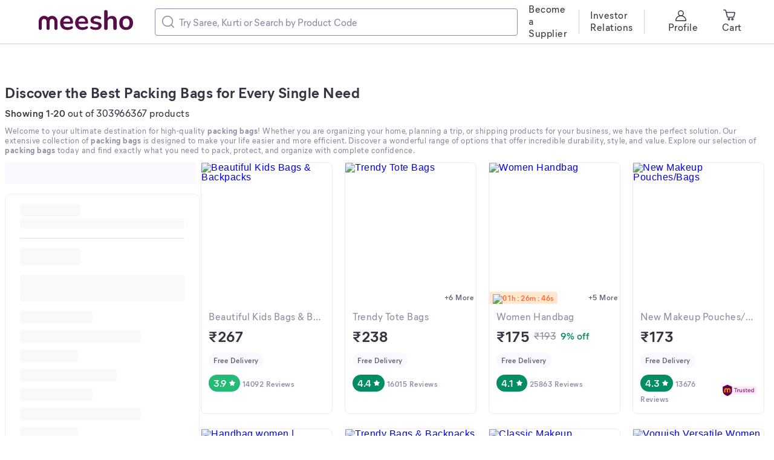

--- FILE ---
content_type: text/html; charset=utf-8
request_url: https://www.meesho.com/packing-bags/pl/1nat
body_size: 37810
content:
<!DOCTYPE html><html lang="en"><head><meta charSet="utf-8" data-next-head=""/><meta name="viewport" content="width=device-width,initial-scale=1,maximum-scale=1,user-scalable=no" data-next-head=""/><title data-next-head="">Packing Bags: Buy Organizers &amp; Pouches Online India</title><meta name="description" content="Find the perfect packing bags for travel, storage &amp; shipping. Get durable pouches, organizers &amp; more at amazing prices. Shop now for great deals!" data-next-head=""/><meta property="keywords" content="meesho,products" data-next-head=""/><meta property="twitter:creator" content="Meesho" data-next-head=""/><meta property="twitter:title" content="Packing Bags: Buy Organizers &amp; Pouches Online India" data-next-head=""/><meta property="twitter:description" content="Find the perfect packing bags for travel, storage &amp; shipping. Get durable pouches, organizers &amp; more at amazing prices. Shop now for great deals!" data-next-head=""/><meta name="google-site-verification" content="EiBr3hKwYk-VNJuHPL7JVyg7exaUSOgsLYJvK2C6DJc" data-next-head=""/><meta property="twitter:card" content="summary" data-next-head=""/><meta property="og:type" content="website" data-next-head=""/><meta property="og:description" content="Find the perfect packing bags for travel, storage &amp; shipping. Get durable pouches, organizers &amp; more at amazing prices. Shop now for great deals!" data-next-head=""/><meta property="og:title" content="Packing Bags: Buy Organizers &amp; Pouches Online India" data-next-head=""/><link rel="canonical" href="https://www.meesho.com/packing-bags/pl/1nat" data-next-head=""/><link rel="alternate" href="https://www.meesho.com/packing-bags/pl/1nat" hrefLang="en" data-next-head=""/><link rel="preload" as="image" fetchPriority="high" href="https://images.meesho.com/images/products/459548195/gfcea_400.webp" data-next-head=""/><link rel="preload" as="image" fetchPriority="high" href="https://images.meesho.com/images/products/440554914/eznpx_400.webp" data-next-head=""/><meta http-equiv="X-UA-Compatible" content="IE=edge" data-next-head=""/><link rel="preconnect" href="https://images.meesho.com"/><link rel="dns-prefetch" href="https://images.meesho.com"/><link rel="preconnect" href="https://www.googletagmanager.com"/><link rel="dns-prefetch" href="https://www.googletagmanager.com"/><link rel="preconnect" href="https://connect.facebook.net"/><link rel="dns-prefetch" href="https://connect.facebook.net"/><link rel="preload" as="style" href="https://www.meesho.com/css/mier-fonts.css?display=swap"/><link rel="manifest" href="/manifest.json"/><script type="application/ld+json" data-next-head="">{"@context":"https://schema.org","@type":"Organization","url":"https://www.meesho.com","logo":"https://www.meesho.com/assets/svgicons/meeshoLogo.svg","name":"Meesho","contactPoint":[{"@type":"ContactPoint","email":"query@meesho.com","contactType":"Customer Service"}],"sameAs":["https://x.com/Meesho_Official","https://www.facebook.com/meeshosupply","https://www.instagram.com/meeshoapp","https://www.youtube.com/channel/UCaGHIRKYUYlaI_ZAt2hxpjw","https://www.linkedin.com/company/meesho"]}</script><script type="application/ld+json" data-next-head="">{"@context":"https://schema.org","@type":"ItemList","itemListElement":[{"@type":"ListItem","position":1,"url":"https://www.meesho.com/35-l-casual-waterproof-laptop-bagbackpack-for-men-women-boys-girlsoffice-school-college-teens-students-free-watch/p/7llpnn","name":"Beautiful Kids Bags & Backpacks"},{"@type":"ListItem","position":2,"url":"https://www.meesho.com/large-capacity-folding-travel-bag-lightweight-waterproof-carry-luggage-bag-travel-duffle-handbags-travelling-bag-for-women-and-men-large-capacity-folding-duffel-bags/p/7aamci","name":"Trendy Tote Bags"},{"@type":"ListItem","position":3,"url":"https://www.meesho.com/women-handbag/p/4e9x9e","name":"Women Handbag"},{"@type":"ListItem","position":4,"url":"https://www.meesho.com/toiletry-bag-wash-make-up-bag-pvc-waterproof-zippered-cosmetic-bag-portable-carry-pouch-for-women-men/p/7fvbld","name":"New Makeup Pouches/Bags"},{"@type":"ListItem","position":5,"url":"https://www.meesho.com/handbag-for-women-canvas-sling-bag-side-bag-for-women-ladies-purse-handbag-sling-bag-ladies-purse-sling-bags/p/7f1jjw","name":"Handbag women | Handbag Handbag | side Handbag women | Ladies Handbag | Handbag | Handbag | ladies Handbag | Handbag"},{"@type":"ListItem","position":6,"url":"https://www.meesho.com/35-l-polyester-school-bag-with-padded-compartment-multiple-pockets-adjustable-shoulder-strap-and-sleek-professional-design-for-school-college/p/76vxh2","name":"Trendy Bags & Backpacks"},{"@type":"ListItem","position":7,"url":"https://www.meesho.com/oiletry-bag-for-travel-nylon-toiletrtoiletry-bagy-kit-cosmetic-makeup-pouch-organizer-foldable-multifunction-bag-for-brushshaving-kitmedicine-for-men-women-waterproof/p/8bg0du","name":"Classic Makeup Pouches/Bags"},{"@type":"ListItem","position":8,"url":"https://www.meesho.com/sling-bag/p/5f08tn","name":"Voguish Versatile Women Slingbags"},{"@type":"ListItem","position":9,"url":"https://www.meesho.com/trendy-versatile-women-handbags/p/65mz0m","name":"Trendy Versatile Women Handbag"},{"@type":"ListItem","position":10,"url":"https://www.meesho.com/backeto-kids-bag-cartoon-bag-angel-micky-minnie-backpack/p/6mq32e","name":"Trendy Kids Bags & Backpacks"}]}</script><script type="application/ld+json" data-next-head="">{"@context":"https://schema.org","@type":"FAQPage","mainEntity":[{"@type":"Question","name":"What are the best packing bags for e-commerce shipping?","acceptedAnswer":{"@type":"Answer","text":"The best packing bags for e-commerce are poly mailers, bubble mailers, and courier bags. Poly mailers are lightweight and perfect for non-fragile items like clothing. Bubble mailers offer added cushioning for delicate products, while courier bags provide a durable and professional shipping solution."}},{"@type":"Question","name":"How do I choose the right size packing bag?","acceptedAnswer":{"@type":"Answer","text":"To choose the right size, measure your item's length, width, and height. Add a little extra room on all sides for a comfortable fit. Always check the product descriptions for precise dimensions to ensure your item fits perfectly inside the packing bags."}},{"@type":"Question","name":"Are packing bags waterproof and tear-resistant?","acceptedAnswer":{"@type":"Answer","text":"Yes, many of our packing bags are designed with these features. Our poly mailers and many of our travel organizers are made from materials that offer excellent water resistance and are tear-resistant to withstand the rigors of shipping and travel."}},{"@type":"Question","name":"Where can I buy packing bags in bulk online?","acceptedAnswer":{"@type":"Answer","text":"You can buy packing bags in bulk right here! We offer fantastic value and competitive prices on bulk orders for courier bags, ziplock bags, and other packaging supplies, making it affordable to stock up for your business or home needs."}},{"@type":"Question","name":"What is the difference between poly mailers and bubble mailers?","acceptedAnswer":{"@type":"Answer","text":"The main difference is cushioning. Poly mailers are flat plastic envelopes ideal for soft, non-fragile goods. Bubble mailers are lined with bubble wrap, providing essential protection for fragile items that could be damaged during transit. Both are great types of packing bags."}},{"@type":"Question","name":"Can I get custom printed packing bags for my business?","acceptedAnswer":{"@type":"Answer","text":"Currently, we offer a vast selection of pre-designed and plain packing bags suitable for various business needs. While direct custom printing isn't a standard feature, you can explore options from individual sellers or easily apply your own branded stickers to our bags."}},{"@type":"Question","name":"What are packing cubes used for when traveling?","acceptedAnswer":{"@type":"Answer","text":"Packing cubes are small packing pouches used to compartmentalize items within your luggage. They help you organize clothes, accessories, and toiletries, making it easy to find what you need without unpacking your entire suitcase. They also help compress clothing to save space."}}]}</script><link href="https://www.meesho.com/css/mier-fonts.css?display=swap" rel="stylesheet"/><noscript data-n-css=""></noscript><script defer="" noModule="" src="/_next/static/chunks/polyfills-42372ed130431b0a.js"></script><script defer="" src="/_next/static/chunks/8230-6cad88160b746ad3.js"></script><script defer="" src="/_next/static/chunks/4121-63028d9d09e12c50.js"></script><script defer="" src="/_next/static/chunks/8417-0eee76fbb8158c7f.js"></script><script defer="" src="/_next/static/chunks/4250-d58f2bf7e459a390.js"></script><script defer="" src="/_next/static/chunks/6839-b2a787c7f3e3e4c7.js"></script><script defer="" src="/_next/static/chunks/5866-cd5ce187d90f02fb.js"></script><script defer="" src="/_next/static/chunks/4923-a2abb3983f0fffd0.js"></script><script defer="" src="/_next/static/chunks/FilterLoaderDesktop-e62d6d4cac7c0fc7.js"></script><script defer="" src="/_next/static/chunks/7851-a2668f69f3162755.js"></script><script defer="" src="/_next/static/chunks/794-2f264fb5bb1e26e6.js"></script><script defer="" src="/_next/static/chunks/9839-fc16dd3e884016fc.js"></script><script defer="" src="/_next/static/chunks/DesktopPLPPage.d7b826aa459fb665.js"></script><script defer="" src="/_next/static/chunks/6470.6af4df825c931e66.js"></script><script defer="" src="/_next/static/chunks/4014.2a7322b700749ca4.js"></script><script defer="" src="/_next/static/chunks/MoreProductsError.81cd08425844a2e9.js"></script><script defer="" src="/_next/static/chunks/PlpFooter.b63759e91b517c4c.js"></script><script defer="" src="/_next/static/chunks/2505-382e2cb8653bee20.js"></script><script defer="" src="/_next/static/chunks/625.7285d487719845fa.js"></script><script src="/_next/static/chunks/webpack-4d4add92aaf3b8d5.js" defer=""></script><script src="/_next/static/chunks/framework-dc5269af09520b77.js" defer=""></script><script src="/_next/static/chunks/main-4d135e1b7667070a.js" defer=""></script><script src="/_next/static/chunks/pages/_app-d9b4a99d2f21011d.js" defer=""></script><script src="/_next/static/chunks/915-58231354140088b4.js" defer=""></script><script src="/_next/static/chunks/3675-a2d7fbe043c15402.js" defer=""></script><script src="/_next/static/chunks/pages/%5Bcategory%5D/pl/%5Bpage_id%5D-0dc0d42bcc7e3867.js" defer=""></script><script src="/_next/static/07426e4e97f4e0e930884c028f41ddccc66235b7/_buildManifest.js" defer=""></script><script src="/_next/static/07426e4e97f4e0e930884c028f41ddccc66235b7/_ssgManifest.js" defer=""></script><style id="__jsx-1786553767">body{margin:0;padding:0;}</style><style data-styled="" data-styled-version="6.1.16">*,*::before,*::after{padding:0;margin:0;box-sizing:border-box;}/*!sc*/
html{line-height:16px;}/*!sc*/
data-styled.g1[id="sc-global-jNcmAa1"]{content:"sc-global-jNcmAa1,"}/*!sc*/
.bCjyid{width:100%;padding-right:0px;padding-left:0px;margin-right:auto;margin-left:auto;}/*!sc*/
@media (min-width: 576px){.bCjyid{max-width:540px;}}/*!sc*/
@media (min-width: 768px){.bCjyid{max-width:720px;}}/*!sc*/
@media (min-width: 992px){.bCjyid{max-width:960px;}}/*!sc*/
@media (min-width: 1328px){.bCjyid{max-width:1328px;}}/*!sc*/
data-styled.g2[id="sc-VHjGu"]{content:"bCjyid,"}/*!sc*/
.KMDTw{display:-ms-flexbox;display:flex;-ms-flex-wrap:wrap;flex-wrap:wrap;margin-right:-8px;margin-left:-8px;}/*!sc*/
data-styled.g3[id="sc-gnOvAp"]{content:"KMDTw,"}/*!sc*/
.eDUibR{position:relative;width:100%;min-height:1px;padding-right:8px;padding-left:8px;}/*!sc*/
@media (min-width: 992px){.eDUibR{-ms-flex:0 0 100%;flex:0 0 100%;max-width:100%;}}/*!sc*/
.klAKBY{position:relative;width:100%;min-height:1px;padding-right:8px;padding-left:8px;padding-right:0;padding-left:0;}/*!sc*/
@media (min-width: 992px){.klAKBY{-ms-flex:0 0 100%;flex:0 0 100%;max-width:100%;}}/*!sc*/
.undne{position:relative;width:100%;min-height:1px;padding-right:8px;padding-left:8px;padding-right:0;padding-left:0;}/*!sc*/
@media (min-width: 992px){.undne{-ms-flex:0 0 25%;flex:0 0 25%;max-width:25%;}}/*!sc*/
.bQURxW{position:relative;width:100%;min-height:1px;padding-right:8px;padding-left:8px;}/*!sc*/
@media (min-width: 992px){.bQURxW{-ms-flex:0 0 75%;flex:0 0 75%;max-width:75%;}}/*!sc*/
.jsoufA{position:relative;width:100%;min-height:1px;padding-right:8px;padding-left:8px;}/*!sc*/
@media (max-width: 574px){.jsoufA{-ms-flex:0 0 50%;flex:0 0 50%;max-width:50%;}}/*!sc*/
@media (min-width: 576px){.jsoufA{-ms-flex:0 0 50%;flex:0 0 50%;max-width:50%;}}/*!sc*/
@media (min-width: 768px){.jsoufA{-ms-flex:0 0 25%;flex:0 0 25%;max-width:25%;}}/*!sc*/
@media (min-width: 992px){.jsoufA{-ms-flex:0 0 25%;flex:0 0 25%;max-width:25%;}}/*!sc*/
data-styled.g4[id="sc-dQkurY"]{content:"eDUibR,klAKBY,undne,bQURxW,jsoufA,"}/*!sc*/
.eJycqd{margin:0;}/*!sc*/
data-styled.g6[id="sc-glJfXD"]{content:"eJycqd,"}/*!sc*/
.kBqyGz{color:#353543;font-style:normal;font-weight:500;font-size:16px;line-height:20px;font-family:Mier book;margin:0px;padding:0px;}/*!sc*/
.jGJxGg{color:#353543;font-style:normal;font-weight:600;font-size:16px;line-height:20px;font-family:Mier demi;margin:0px;padding:0px;}/*!sc*/
.kOpmYB{color:#9F2089;font-style:normal;font-weight:500;font-size:12px;line-height:16px;font-family:Mier book;margin:0px;padding:0px;}/*!sc*/
.ivsDoe{color:#8B8BA3;font-style:normal;font-weight:500;font-size:16px;line-height:20px;font-family:Mier book;margin:0px;padding:0px;}/*!sc*/
.jSZBdj{color:#353543;font-style:normal;font-weight:700;font-size:24px;line-height:32px;font-family:Mier bold;margin:0px;padding:0px;}/*!sc*/
.hllmXK{color:#616173;font-style:normal;font-weight:600;font-size:12px;line-height:16px;font-family:Mier demi;text-align:center;margin:0px;padding:0px;}/*!sc*/
.jklcNf{color:#ffffff;font-style:normal;font-weight:600;font-size:16px;line-height:20px;font-family:Mier demi;margin:0px;padding:0px;}/*!sc*/
.fTrqZg{color:#8B8BA3;font-style:normal;font-weight:600;font-size:12px;line-height:16px;font-family:Mier demi;margin:0px;padding:0px;}/*!sc*/
.gajgNi{color:#616173;font-style:normal;font-weight:600;font-size:12px;line-height:16px;font-family:Mier demi;margin:0px;padding:0px;}/*!sc*/
.kcOfNW{color:#9F2089;font-style:normal;font-weight:600;font-size:12px;line-height:16px;font-family:Mier demi;margin:0px;padding:0px;}/*!sc*/
.drnSnt{color:#8B8BA3;font-style:normal;font-weight:500;font-size:16px;line-height:20px;font-family:Mier book;margin:0px;margin-left:8px;margin-right:8px;padding:0px;}/*!sc*/
.ddCvfx{color:#038D63;font-style:normal;font-weight:600;font-size:16px;line-height:20px;font-family:Mier demi;margin:0px;padding:0px;}/*!sc*/
.cwWKJQ{color:#353543;font-style:normal;font-weight:700;font-size:25px;line-height:28px;font-family:Mier bold;text-align:initial;margin:0px;padding:0px;}/*!sc*/
data-styled.g7[id="sc-dOfePm"]{content:"kBqyGz,jGJxGg,kOpmYB,ivsDoe,jSZBdj,hllmXK,jklcNf,fTrqZg,gajgNi,kcOfNW,drnSnt,ddCvfx,cwWKJQ,"}/*!sc*/
.cNzdaW{text-decoration:line-through;}/*!sc*/
data-styled.g11[id="sc-jgmqJh"]{content:"cNzdaW,"}/*!sc*/
.dnzSrZ{height:100%;background-color:#CECEDE;border-radius:2px;width:1px;}/*!sc*/
.jWGyLd{height:1px;background-color:#CECEDE;border-radius:2px;width:100%;}/*!sc*/
data-styled.g12[id="sc-gIIpAQ"]{content:"dnzSrZ,jWGyLd,"}/*!sc*/
.ghANen{background-color:#ffffff;border-radius:8px;}/*!sc*/
.dkFjew{background-color:#ffffff;border-radius:8px;margin-left:18px;margin-right:18px;}/*!sc*/
.cEGPDc{background-color:#ffffff;border-radius:8px;margin-left:24px;margin-right:24px;}/*!sc*/
.hxzkYy{background-color:#ffffff;border-radius:8px;margin-bottom:8px;}/*!sc*/
.gyKJyV{background-color:#ffffff;border-radius:8px;margin-bottom:16px;}/*!sc*/
.lgbbvF{background-color:#ffffff;border-radius:8px;border:1px solid #EAEAF2;}/*!sc*/
.glNiBe{background-color:#ffffff;border-radius:8px;padding:12px;padding-right:12px;}/*!sc*/
.eTMMjX{background-color:#ffffff;border-radius:8px;padding-top:6px;}/*!sc*/
.fTiglu{background-color:#ffffff;border-radius:8px;padding-top:12px;}/*!sc*/
.iFfCbr{background-color:#ffffff;border-radius:0px;}/*!sc*/
data-styled.g13[id="sc-kFkjun"]{content:"ghANen,dkFjew,cEGPDc,hxzkYy,gyKJyV,lgbbvF,glNiBe,eTMMjX,fTiglu,iFfCbr,"}/*!sc*/
.AQmjU{height:20px;width:20px;cursor:inherit;}/*!sc*/
.AQmjU *{fill:#8B8BA3;}/*!sc*/
.cAjluX{margin-right:8px;height:20px;width:20px;cursor:inherit;}/*!sc*/
.Tzqrb{margin-right:8px;height:20px;width:20px;cursor:inherit;}/*!sc*/
.Tzqrb *{stroke:#353543;}/*!sc*/
.jtWsiZ{height:20px;width:20px;cursor:inherit;}/*!sc*/
data-styled.g14[id="sc-ihGilW"]{content:"AQmjU,cAjluX,Tzqrb,jtWsiZ,"}/*!sc*/
html{line-height:1.15;-webkit-text-size-adjust:100%;}/*!sc*/
body{margin:0;}/*!sc*/
main{display:block;}/*!sc*/
h1{font-size:2em;margin:0.67em 0;}/*!sc*/
hr{box-sizing:content-box;height:0;overflow:visible;}/*!sc*/
pre{font-family:monospace,monospace;font-size:1em;}/*!sc*/
a{background-color:transparent;}/*!sc*/
abbr[title]{border-bottom:none;text-decoration:underline;text-decoration:underline dotted;}/*!sc*/
b,strong{font-weight:bolder;}/*!sc*/
code,kbd,samp{font-family:monospace,monospace;font-size:1em;}/*!sc*/
small{font-size:80%;}/*!sc*/
sub,sup{font-size:75%;line-height:0;position:relative;vertical-align:baseline;}/*!sc*/
sub{bottom:-0.25em;}/*!sc*/
sup{top:-0.5em;}/*!sc*/
img{border-style:none;}/*!sc*/
button,input,optgroup,select,textarea{font-family:inherit;font-size:100%;line-height:1.15;margin:0;}/*!sc*/
button,input{overflow:visible;}/*!sc*/
button,select{text-transform:none;}/*!sc*/
button,[type="button"],[type="reset"],[type="submit"]{-webkit-appearance:button;}/*!sc*/
button::-moz-focus-inner,[type="button"]::-moz-focus-inner,[type="reset"]::-moz-focus-inner,[type="submit"]::-moz-focus-inner{border-style:none;padding:0;}/*!sc*/
button:-moz-focusring,[type="button"]:-moz-focusring,[type="reset"]:-moz-focusring,[type="submit"]:-moz-focusring{outline:1px dotted ButtonText;}/*!sc*/
fieldset{padding:0.35em 0.75em 0.625em;}/*!sc*/
legend{box-sizing:border-box;color:inherit;display:table;max-width:100%;padding:0;white-space:normal;}/*!sc*/
progress{vertical-align:baseline;}/*!sc*/
textarea{overflow:auto;}/*!sc*/
[type="checkbox"],[type="radio"]{box-sizing:border-box;padding:0;}/*!sc*/
[type="number"]::-webkit-inner-spin-button,[type="number"]::-webkit-outer-spin-button{height:auto;}/*!sc*/
[type="search"]{-webkit-appearance:textfield;outline-offset:-2px;}/*!sc*/
[type="search"]::-webkit-search-decoration{-webkit-appearance:none;}/*!sc*/
::-webkit-file-upload-button{-webkit-appearance:button;font:inherit;}/*!sc*/
details{display:block;}/*!sc*/
summary{display:list-item;}/*!sc*/
template{display:none;}/*!sc*/
[hidden]{display:none;}/*!sc*/
body{margin:0;font-family:-apple-system,'Helvetica Neue',sans-serif,'Mier Book';font-size:16px;font-weight:400;letter-spacing:0.5px;line-height:1.5;text-align:left;font-display:swap;}/*!sc*/
.offline{pointer-events:none!important;overflow:hidden!important;}/*!sc*/
a,u{text-decoration:none;}/*!sc*/
input[type='text'],input[type='number'],select,textarea{-webkit-appearance:none;-moz-appearance:none;appearance:none;}/*!sc*/
input:-webkit-autofill{-webkit-box-shadow:0 0 0 50px white inset;-webkit-text-fill-color:#333;}/*!sc*/
.scrollHide::-webkit-scrollbar{display:none;}/*!sc*/
.scrollHide{-ms-overflow-style:none;scrollbar-width:none;}/*!sc*/
data-styled.g28[id="sc-global-hiTuon1"]{content:"sc-global-hiTuon1,"}/*!sc*/
.eDFYid{width:100%;height:36px;background:#F8F8FF;border-radius:4px;}/*!sc*/
data-styled.g35[id="FilterLoaderDesktop__Rectangle-sc-1xdvu7p-0"]{content:"eDFYid,"}/*!sc*/
.qHEhj{display:block;width:100%;height:100%;position:absolute;top:0;left:0;}/*!sc*/
data-styled.g44[id="AvifImage__ImageWrapper-sc-1055enk-0"]{content:"qHEhj,"}/*!sc*/
.cFLjTZ{margin-left:4px;}/*!sc*/
data-styled.g45[id="Rating__StyledNextImage-sc-12htng8-0"]{content:"cFLjTZ,"}/*!sc*/
.cOJXyN{display:inline-flex;justify-content:center;align-items:center;border-radius:16px;padding:4px 8px;background:#23BB75;fill:#ffffff;}/*!sc*/
.gygyTQ{display:inline-flex;justify-content:center;align-items:center;border-radius:16px;padding:4px 8px;background:#038D63;fill:#ffffff;}/*!sc*/
.gzDmxC{display:inline-flex;justify-content:center;align-items:center;border-radius:16px;padding:4px 8px;background:#E11900;fill:#ffffff;}/*!sc*/
data-styled.g46[id="Rating__StyledPill-sc-12htng8-1"]{content:"cOJXyN,gygyTQ,gzDmxC,"}/*!sc*/
.fyuprn{pointer-events:none;color:#616173;background:#F8F8FF;padding:4px 8px;border-radius:48px;display:inline-flex;}/*!sc*/
data-styled.g47[id="sc-gKcHA-D"]{content:"fyuprn,"}/*!sc*/
.llqNqT{height:100%;border-radius:8px;}/*!sc*/
data-styled.g48[id="NewProductCardstyled__CardStyled-sc-6y2tys-0"]{content:"llqNqT,"}/*!sc*/
.iOoSPN{display:flex;flex-direction:column;}/*!sc*/
data-styled.g49[id="NewProductCardstyled__StyledDetailsCard-sc-6y2tys-1"]{content:"iOoSPN,"}/*!sc*/
.MzzDw{min-height:172px;}/*!sc*/
data-styled.g51[id="NewProductCardstyled__StyledDesktopDetailsCard-sc-6y2tys-3"]{content:"MzzDw,"}/*!sc*/
.ffaqxo{white-space:nowrap;overflow:hidden;text-overflow:ellipsis;}/*!sc*/
data-styled.g53[id="NewProductCardstyled__StyledDesktopProductTitle-sc-6y2tys-5"]{content:"ffaqxo,"}/*!sc*/
.QaSXc{white-space:nowrap;overflow:hidden;text-overflow:ellipsis;}/*!sc*/
data-styled.g54[id="NewProductCardstyled__StyledDesktopSubtitle-sc-6y2tys-6"]{content:"QaSXc,"}/*!sc*/
.cyPxwV{display:flex;align-items:center;background-color:inherit!important;}/*!sc*/
data-styled.g55[id="NewProductCardstyled__PriceRow-sc-6y2tys-7"]{content:"cyPxwV,"}/*!sc*/
.jTCXFh{display:flex;justify-content:space-between;align-items:center;background-color:inherit!important;}/*!sc*/
data-styled.g56[id="NewProductCardstyled__RatingsRow-sc-6y2tys-8"]{content:"jTCXFh,"}/*!sc*/
.iIbDy{background-color:inherit!important;line-height:16px;}/*!sc*/
data-styled.g64[id="NewProductCardstyled__BadgeRow-sc-6y2tys-16"]{content:"iIbDy,"}/*!sc*/
.jXDQgn{position:relative;height:232px;width:100%;line-height:16px;display:flex;justify-content:center;}/*!sc*/
data-styled.g67[id="NewProductCardstyled__ProductImage-sc-6y2tys-19"]{content:"jXDQgn,"}/*!sc*/
.coKuul{background:#ffffff;position:absolute;right:0;bottom:0;border-radius:0.5rem 0 0 0;padding:0.125rem 0.25rem;}/*!sc*/
data-styled.g69[id="NewProductCardstyled__Similar-sc-6y2tys-21"]{content:"coKuul,"}/*!sc*/
.bzMyLg.bzMyLg{padding:0 0.25rem;}/*!sc*/
data-styled.g70[id="NewProductCardstyled__RatingCount-sc-6y2tys-22"]{content:"bzMyLg,"}/*!sc*/
.eGFClG{position:absolute;bottom:-1px;height:20px;left:0;}/*!sc*/
data-styled.g74[id="NewProductCardstyled__OfferTimerContainer-sc-6y2tys-26"]{content:"eGFClG,"}/*!sc*/
.hQDrDG{white-space:nowrap;overflow:hidden;text-overflow:ellipsis;}/*!sc*/
data-styled.g76[id="NewProductCardstyled__Caption3_1Wrapper-sc-6y2tys-28"]{content:"hQDrDG,"}/*!sc*/
.YimKR{display:flex;justify-content:space-between;line-height:16px;}/*!sc*/
data-styled.g80[id="NewProductCardstyled__ProductHeaderWrapper-sc-6y2tys-32"]{content:"YimKR,"}/*!sc*/
.jzMXlR{display:inline-flex;align-items:center;white-space:nowrap;font-variant-numeric:tabular-nums;background:#FFE8CD;border-radius:0 0.25rem 0 0;height:20px;padding:0 6px;}/*!sc*/
data-styled.g85[id="OfferTimerstyled__StyledSmallOfferWrapper-sc-1otdyo0-2"]{content:"jzMXlR,"}/*!sc*/
.dflcKw{color:#ff6637;}/*!sc*/
data-styled.g88[id="OfferTimer__Caption2Styled-sc-dfvdiq-0"]{content:"dflcKw,"}/*!sc*/
.iGLbPX{padding-left:0;}/*!sc*/
data-styled.g113[id="DeskopSortFilterStyled__StyledCol-sc-18gw3z1-0"]{content:"iGLbPX,"}/*!sc*/
.ccqFBY{display:flex;align-items:center;width:400px;border:1px solid #8B8BA3;border-radius:4px;padding:11px;}/*!sc*/
data-styled.g142[id="sc-jMUKdB"]{content:"ccqFBY,"}/*!sc*/
.eByzkT{height:100%;display:flex;padding:0;padding-right:8px;align-items:center;justify-content:center;}/*!sc*/
data-styled.g143[id="sc-kMXgdA"]{content:"eByzkT,"}/*!sc*/
.egrFLn{border-radius:0 12px 12px 0;letter-spacing:0.0025em;box-sizing:border-box;flex:1;padding:0;border:none;height:100%;width:100%;caret-color:#9F2089;}/*!sc*/
.egrFLn::placeholder{color:#8B8BA3;}/*!sc*/
.egrFLn:active,.egrFLn:focus{outline:none;}/*!sc*/
data-styled.g146[id="sc-buNqiq"]{content:"egrFLn,"}/*!sc*/
.jDrUJn{margin-bottom:8px;margin-top:16px;font-size:24px;font-weight:700;line-height:32px;color:#353543;font-family:'Mier bold';font-style:normal;}/*!sc*/
data-styled.g168[id="PageTitle__HeadLine1-sc-gijhdx-0"]{content:"jDrUJn,"}/*!sc*/
.cDUyXB{margin:0;font-size:13px;font-style:normal;line-height:16px;font-family:'Mier Book';color:#8b8ba3;height:auto;margin-bottom:12px;}/*!sc*/
.cDUyXB a{color:#9f2089;text-decoration:none;}/*!sc*/
.cDUyXB a:hover{text-decoration:underline;}/*!sc*/
.cDUyXB strong,.cDUyXB h1,.cDUyXB h2,.cDUyXB h3,.cDUyXB h4,.cDUyXB h5,.cDUyXB h6,.cDUyXB b{font-family:'Mier Bold';font-size:13px;}/*!sc*/
data-styled.g170[id="PLPHeaderContentStyled__Content-sc-11yvlh1-1"]{content:"cDUyXB,"}/*!sc*/
.YilGb{display:none;}/*!sc*/
data-styled.g183[id="SEONavTree__StyledNavTree-sc-ozdxs8-0"]{content:"YilGb,"}/*!sc*/
.kkYHLX.kkYHLX{background:#F8F8FF;margin-top:40px;}/*!sc*/
.kkYHLX.kkYHLX.removeFooter{height:0;padding:0!important;overflow:hidden;}/*!sc*/
data-styled.g201[id="Footerstyled__CardStyled-sc-cq99yi-12"]{content:"kkYHLX,"}/*!sc*/
.eucHxL{margin-bottom:24px;padding:0 20px 0 0;}/*!sc*/
data-styled.g240[id="ProductListItem__GridCol-sc-1baba2g-0"]{content:"eucHxL,"}/*!sc*/
.ggRIXx{max-width:1920px;padding:0 64px;}/*!sc*/
data-styled.g241[id="DesktopHeader__ContainerStyled-sc-r0p6o1-0"]{content:"ggRIXx,"}/*!sc*/
.eLGJNy{position:fixed;z-index:10;width:100%;background:white;top:0;}/*!sc*/
.eLGJNy *::-webkit-scrollbar{width:0px;background:transparent;}/*!sc*/
data-styled.g242[id="DesktopHeader__HeaderStyled-sc-r0p6o1-1"]{content:"eLGJNy,"}/*!sc*/
.hTxMum.hTxMum{margin:0;max-width:100%;overflow:hidden;}/*!sc*/
.hTxMum.hTxMum >.products{margin-right:-20px;}/*!sc*/
data-styled.g243[id="ProductList__PLPContainer-sc-8lnc8o-0"]{content:"hTxMum,"}/*!sc*/
.gCBODw{overflow-x:hidden;max-width:1328px;}/*!sc*/
data-styled.g244[id="ProductListingContent__ContainerStyled-sc-1nq4f9c-0"]{content:"gCBODw,"}/*!sc*/
.jKpGtT{width:600px!important;}/*!sc*/
@media (max-width:1170px){.jKpGtT{max-width:300px;}}/*!sc*/
@media (max-width:1070px){.jKpGtT{max-width:250px;}}/*!sc*/
data-styled.g603[id="SearchInput__TextSearchStyled-sc-jwhbpx-0"]{content:"jKpGtT,"}/*!sc*/
.drXpZ{background:#ffffff;color:#353543;border:1px solid #CECEDE;padding:18px 24px;border-radius:8px;}/*!sc*/
data-styled.g691[id="Accordion__AccordionStyled-sc-185cijo-0"]{content:"drXpZ,"}/*!sc*/
.gpopNH{display:flex;justify-content:space-between;align-items:center;cursor:pointer;}/*!sc*/
data-styled.g692[id="Accordion__AccordionHeader-sc-185cijo-1"]{content:"gpopNH,"}/*!sc*/
.hMBbbH{display:flex;flex-direction:column;font-size:16px;margin-top:0px;}/*!sc*/
data-styled.g693[id="Accordion__AccordionContent-sc-185cijo-2"]{content:"hMBbbH,"}/*!sc*/
.gwdkWd{max-height:0;overflow:hidden;transition:all 0.3s ease-out;}/*!sc*/
data-styled.g694[id="Accordion__AccordionContentWrapper-sc-185cijo-3"]{content:"gwdkWd,"}/*!sc*/
.iRmSIg{margin:15px 0 24px 0;}/*!sc*/
data-styled.g695[id="Accordion__DividerStyled-sc-185cijo-4"]{content:"iRmSIg,"}/*!sc*/
.cBjYfx{left:0;bottom:0;position:relative;background:#fafafa;font-family:Mier demi;}/*!sc*/
.cBjYfx h1{font-size:48px;}/*!sc*/
.cBjYfx h2{font-size:20px;}/*!sc*/
.cBjYfx h3{font-size:20px;}/*!sc*/
.cBjYfx h4{font-size:24px;}/*!sc*/
.cBjYfx h5{font-size:20px;}/*!sc*/
.cBjYfx h6{font-size:20px;}/*!sc*/
.cBjYfx p{font-size:15px;color:#616173;}/*!sc*/
.cBjYfx a{color:#9F2089;}/*!sc*/
.cBjYfx .footer-button{display:flex;padding:8px 16px;background:#fff;}/*!sc*/
.cBjYfx .footer-button.fix{position:fixed;max-width:600px;z-index:1;left:0;right:0;width:auto;height:60px;bottom:0;margin:0 auto;}/*!sc*/
data-styled.g697[id="S_PlpFooter__S_FooterDesktop-sc-1q3kh6t-1"]{content:"cBjYfx,"}/*!sc*/
.kPJsWH{margin-top:16px;}/*!sc*/
.kPJsWH .foot-item-text{margin-top:5px;}/*!sc*/
.kPJsWH .foot-item-text~.link-section{margin:10px 0px;}/*!sc*/
.kPJsWH .head-text{font-size:20px;}/*!sc*/
.kPJsWH .link-text{color:#9F2089;margin:0;}/*!sc*/
data-styled.g698[id="PlpFooter__AccordionStyled-sc-1yhlfsh-0"]{content:"kPJsWH,"}/*!sc*/
.byQxTl{overflow-x:hidden;padding-top:120px;max-width:1328px;}/*!sc*/
data-styled.g990[id="Desktop__ContainerStyled-sc-5ypggm-0"]{content:"byQxTl,"}/*!sc*/
.hCAgBX{position:relative;align-self:center;}/*!sc*/
.hCAgBX .search-results{box-sizing:border-box;position:absolute;max-height:400px;overflow-y:scroll;z-index:101;background:#ffffff;width:100%;border:1px solid #EAEAF2;box-sizing:border-box;box-shadow:0px 2px 4px rgba(34, 34, 34, 0.12),0px 0px 1px rgba(34, 34, 34, 0.12);border-radius:0px 0px 8px 8px;}/*!sc*/
.hCAgBX .search-results .recent-searches{box-sizing:border-box;}/*!sc*/
.hCAgBX .search-results .recent-searches__results{margin:0;}/*!sc*/
data-styled.g1023[id="DesktopSearchStyled-sc-ap5mq9-0"]{content:"hCAgBX,"}/*!sc*/
.fOtBsk.fOtBsk{position:relative;height:100%;align-items:center;justify-content:center;display:flex;border-radius:2px 2px 0px 0px;flex-direction:row;border-bottom:3px solid #ffffff;}/*!sc*/
.jtaRdY.jtaRdY{position:relative;height:100%;align-items:center;justify-content:center;display:flex;border-radius:2px 2px 0px 0px;flex-direction:column;border-bottom:3px solid #ffffff;}/*!sc*/
data-styled.g1024[id="TabWrapper-sc-1edf3ww-0"]{content:"fOtBsk,jtaRdY,"}/*!sc*/
.hhjbEx{display:flex;flex:6;flex-direction:row;justify-content:flex-end;align-items:center;position:relative;}/*!sc*/
data-styled.g1026[id="Header__RightSection-sc-1qdannb-0"]{content:"hhjbEx,"}/*!sc*/
.sNGCt.sNGCt{width:2px;height:40px;}/*!sc*/
data-styled.g1027[id="Header__StyledDivider-sc-1qdannb-1"]{content:"sNGCt,"}/*!sc*/
.fRxfrv{min-width:80px;margin-left:24px;}/*!sc*/
data-styled.g1028[id="Header__StyledProfileMenu-sc-1qdannb-2"]{content:"fRxfrv,"}/*!sc*/
.jfvbxc{cursor:pointer;}/*!sc*/
data-styled.g1029[id="Header__StyledCaption-sc-1qdannb-3"]{content:"jfvbxc,"}/*!sc*/
.jZsrxH{height:72px;width:100%;display:flex;flex-direction:row;background:#ffffff;}/*!sc*/
.jZsrxH .search-container{align-self:center;}/*!sc*/
.jZsrxH .header-logo-container{display:flex;flex-direction:row;align-items:center;cursor:pointer;margin-right:36px;}/*!sc*/
@media (max-width:1180px){.jZsrxH .header-logo-container{margin-right:18px;}}/*!sc*/
data-styled.g1051[id="S_HeaderDesk-sc-1ha87h2-0"]{content:"jZsrxH,"}/*!sc*/
</style></head><body><div id="__next"><div style="position:fixed;z-index:9999;top:20px;left:0;right:0;bottom:40px;pointer-events:none"></div><div class="DesktopHeader__HeaderStyled-sc-r0p6o1-1 eLGJNy"><div class="sc-VHjGu DesktopHeader__ContainerStyled-sc-r0p6o1-0 bCjyid ggRIXx"><div class="S_HeaderDesk-sc-1ha87h2-0 jZsrxH"><div class="header-logo-container"><a href="/"><img alt="Meesho Logo" loading="lazy" width="156" height="36" decoding="async" data-nimg="1" style="color:transparent" src="/assets/svgicons/meeshoLogo.svg"/></a></div><div class="DesktopSearchStyled-sc-ap5mq9-0 hCAgBX search-component"><div placeholder="Try Saree, Kurti or Search by Product Code" class="sc-jMUKdB ccqFBY SearchInput__TextSearchStyled-sc-jwhbpx-0 jKpGtT"><div class="sc-kMXgdA eByzkT"><svg width="20" height="20" viewBox="0 0 20 20" fill="none" xmlns="http://www.w3.org/2000/svg"><g clip-path="url(#clip0_1770_1836)"><path d="M19.7695 18.6698L16.0096 14.9098C17.3296 13.3298 18.1296 11.2999 18.1296 9.07989C18.1296 4.05995 14.0697 0 9.05978 0C4.0599 0 0 4.05995 0 9.07989C0 14.0998 4.0599 18.1598 9.05978 18.1598C11.2897 18.1598 13.3297 17.3498 14.9096 16.0098L18.6695 19.7698C18.9695 20.0698 19.4695 20.0698 19.7695 19.7698C20.0795 19.4698 20.0795 18.9698 19.7695 18.6698ZM9.05978 16.5998C4.91988 16.5998 1.54996 13.2298 1.54996 9.07989C1.54996 4.92994 4.91988 1.55998 9.05978 1.55998C13.1997 1.55998 16.5696 4.92994 16.5696 9.07989C16.5696 13.2298 13.1997 16.5998 9.05978 16.5998Z" fill="#8B8BA3"></path></g><defs><clipPath id="clip0_1770_1836"><rect width="19.9995" height="19.9998" fill="white"></rect></clipPath></defs></svg></div><input font-size="16px" font-weight="book" type="text" placeholder="Try Saree, Kurti or Search by Product Code" class="sc-dOfePm kBqyGz sc-buNqiq egrFLn search-input-elm" color="greyBase" value=""/></div></div><div class="sc-kFkjun ghANen Header__RightSection-sc-1qdannb-0 hhjbEx" color="white"><div class="sc-kFkjun dkFjew TabWrapper-sc-1edf3ww-0 fOtBsk" color="white"><span font-size="16px" font-weight="book" color="greyBase" class="sc-dOfePm kBqyGz Header__StyledCaption-sc-1qdannb-3 jfvbxc hover">Become a Supplier</span></div><div class="sc-gIIpAQ Header__StyledDivider-sc-1qdannb-1 dnzSrZ sNGCt"></div><div class="sc-kFkjun dkFjew TabWrapper-sc-1edf3ww-0 fOtBsk" color="white"><span font-size="16px" font-weight="book" color="greyBase" class="sc-dOfePm kBqyGz Header__StyledCaption-sc-1qdannb-3 jfvbxc hover">Investor Relations</span></div><div class="sc-gIIpAQ Header__StyledDivider-sc-1qdannb-1 dnzSrZ sNGCt"></div><div class="sc-kFkjun ghANen TabWrapper-sc-1edf3ww-0 Header__StyledProfileMenu-sc-1qdannb-2 jtaRdY fRxfrv" color="white"><svg viewBox="0 0 24 24" xmlns="http://www.w3.org/2000/svg" class="sc-ihGilW cAjluX hover" mr="8" iconSize="20"><g clip-path="url(#user_svg__a)"><path d="M15.316 13.016c1.512-1.058 2.516-2.797 2.516-4.784A5.835 5.835 0 0 0 12 2.4a5.835 5.835 0 0 0-5.832 5.832 5.79 5.79 0 0 0 2.517 4.784C4.343 14.291 1.2 17.996 1.2 22.37v.022c0 .896.843 1.609 1.825 1.609h17.95c.983 0 1.825-.713 1.825-1.61v-.02c0-4.375-3.143-8.08-7.484-9.354ZM7.853 8.232a4.148 4.148 0 0 1 8.294 0 4.148 4.148 0 0 1-8.294 0Zm13.122 14.083H3.025a.245.245 0 0 1-.14-.032c.054-4.45 4.126-8.057 9.115-8.057 4.99 0 9.05 3.596 9.115 8.057a.245.245 0 0 1-.14.032Z" fill="#333"></path></g><defs><clipPath id="user_svg__a"><path fill="#fff" transform="translate(1.2 2.4)" d="M0 0h21.6v21.6H0z"></path></clipPath></defs></svg><span font-size="16px" font-weight="book" color="greyBase" class="sc-dOfePm kBqyGz hover">Profile</span></div><a href="/auth?redirect=https%3A%2F%2Fwww.meesho.com%2Fmcheckout%2Fcart&amp;source=cart-icon&amp;screen=PLP"><div class="sc-kFkjun cEGPDc TabWrapper-sc-1edf3ww-0 jtaRdY" color="white"><svg viewBox="0 0 20 20" fill="none" xmlns="http://www.w3.org/2000/svg" mr="8" class="sc-ihGilW Tzqrb hover" stroke="greyBase" iconSize="20"><path d="m4.987 5.469 1.848 7.2a1 1 0 0 0 .968.752h8.675a1 1 0 0 0 .962-.726l1.697-5.952a1 1 0 0 0-.962-1.274H4.987Zm0 0-.943-3.248a1 1 0 0 0-.96-.721H1" stroke="#666" stroke-width="1.5" stroke-linecap="round"></path><ellipse cx="9.421" cy="16.744" rx="1.243" ry="1.256" stroke="#666" stroke-width="1.5"></ellipse><ellipse cx="15.221" cy="16.744" rx="1.243" ry="1.256" stroke="#666" stroke-width="1.5"></ellipse></svg><span font-size="16px" font-weight="book" color="greyBase" class="sc-dOfePm kBqyGz hover">Cart</span></div></a></div></div></div><div class="sc-gIIpAQ jWGyLd"></div><div class="SEONavTree__StyledNavTree-sc-ozdxs8-0 YilGb"><a href="https://www.meesho.com/smartphones/pl/3y5b">Smartphones</a><a href="https://www.meesho.com/top-brands/pl/3u77">Top Brands</a><a href="https://www.meesho.com/shimla-apples/pl/6myd">Shimla Apples</a><a href="https://www.meesho.com/jewellery/pl/9tx">Jewellery</a><a href="https://www.meesho.com/men-fashion/pl/1iue">Men Fashion</a><a href="https://www.meesho.com/kids-clothing/pl/9ok">Kids</a><a href="https://www.meesho.com/footwear/pl/15mz">Footwear</a><a href="https://www.meesho.com/beauty-products/pl/9on">Beauty &amp; Personal Care</a><a href="https://www.meesho.com/grocery/pl/66zl">Grocery</a><a href="https://www.meesho.com/electronic-accessories/pl/6717">Electronics</a><a href="https://www.meesho.com/women-innerwear/pl/1mzg">Innerwear &amp; Nightwear</a><a href="https://www.meesho.com/kitchen-utility/pl/66zv">Kitchen &amp; Appliances</a><a href="https://www.meesho.com/bags/pl/8dy">Bags &amp; Luggage</a><a href="https://www.meesho.com/personal-care-wellness/pl/66zi">Healthcare</a><a href="https://www.meesho.com/stationery/pl/1j49">Stationery &amp; Office Supplies</a><a href="https://www.meesho.com/car-bike-accessories/pl/66zp">Bike &amp; Car</a><a href="https://www.meesho.com/furniture/pl/67d4">Furniture</a><a href="https://www.meesho.com/sarees/pl/3iy">All Sarees</a><a href="https://www.meesho.com/georgette-sarees/pl/3m1">Georgette Sarees</a><a href="https://www.meesho.com/chiffon-saree/pl/1ocy">Chiffon Sarees</a><a href="https://www.meesho.com/cotton-sarees/pl/3jh">Cotton Sarees</a><a href="https://www.meesho.com/super-net-saree/pl/4cq">Net Sarees</a><a href="https://www.meesho.com/silk-sarees/pl/3j4">Silk Sarees</a><a href="https://www.meesho.com/sarees-new-collection/pl/2kn">New Collection</a><a href="https://www.meesho.com/bridal-lehenga-store/pl/1ilu">Bridal Sarees</a><a href="https://www.meesho.com/women-kurtis/pl/3j0">All Kurtis</a><a href="https://www.meesho.com/anarkali-kurtis/pl/4pn">Anarkali Kurtis</a><a href="https://www.meesho.com/women-rayon-kurtis/pl/1n49">Rayon Kurtis</a><a href="https://www.meesho.com/pure-cotton-kurtis/pl/87h">Cotton Kurtis</a><a href="https://www.meesho.com/regular-kurtis/pl/4ys">Straight Kurtis</a><a href="https://www.meesho.com/knee-length-kurtis/pl/4uz">Long Kurtis</a><a href="https://www.meesho.com/men-kurta-sets/pl/1oqs">All Kurta Sets</a><a href="https://www.meesho.com/kurta-palazzo-set/pl/889">Kurta Palazzo Sets</a><a href="https://www.meesho.com/kurta-pant-set/pl/88k">Kurta Pant Sets</a><a href="https://www.meesho.com/sharara-sets/pl/1gzz">Sharara Sets</a><a href="https://www.meesho.com/anarkali-dresses/pl/1hb8">Anarkali Kurta Sets</a><a href="https://www.meesho.com/kurta-pant-set/pl/88k">Cotton Kurta Sets</a><a href="https://www.meesho.com/unstitched-dupatta-sets/pl/12bb">All Dupatta Sets</a><a href="https://www.meesho.com/cotton-kurta/pl/4j7">Cotton Sets</a><a href="https://www.meesho.com/rayon-dupattas/pl/9t5">Rayon Sets</a><a href="https://www.meesho.com/traditional-dress-material/pl/4oo">All Dress Materials</a><a href="https://www.meesho.com/pakistani-suits-dress-material/pl/52u">Pakistani Dress Materials</a><a href="https://www.meesho.com/cotton-silk-dress-material/pl/4j9">Cotton Dress Materials</a><a href="https://www.meesho.com/traditional-dress-material/pl/4oo">Patiala Dress Materials</a><a href="https://www.meesho.com/banarasi-silk-dress-material/pl/4h8">Banarasi Dress Materials</a><a href="https://www.meesho.com/party-women-suits-dress-materials/pl/3on">Party Wear Dress Materials</a><a href="https://www.meesho.com/lehengas/pl/3l6">All Lehengas</a><a href="https://www.meesho.com/lehengas-favourite/pl/6lqa">Shoppers Favourite</a><a href="https://www.meesho.com/trending-lehengas/pl/6lqb">Trending Lehengas</a><a href="https://www.meesho.com/blouses/pl/3l5">All Blouses</a><a href="https://www.meesho.com/blouses-favourite/pl/6m6h">Shoppers Favourite</a><a href="https://www.meesho.com/blouses-for-women/pl/1j1m">Trending Blouses</a><a href="https://www.meesho.com/ethnic-dresses/pl/8bi">All Gowns</a><a href="https://www.meesho.com/gowns-favourite/pl/6lqg">Shoppers Favourite</a><a href="https://www.meesho.com/unstitched-gowns/pl/5jy">Trending Gowns</a><a href="https://www.meesho.com/traditional-skirts/pl/7kp">Ethnic Skirts &amp; Bottomwear</a><a href="https://www.meesho.com/jackets-and-shrugs/pl/1bq">Ethnic Jackets &amp; Shrugs</a><a href="https://www.meesho.com/muslimwear/pl/674d">Islamic Fashion</a><a href="https://www.meesho.com/petticoats/pl/3ui">Petticoats</a><a href="https://www.meesho.com/unstitched-blouse-piece/pl/51k">Blouse Pieces</a><a href="https://www.meesho.com/dupattas/pl/3lz">Dupattas</a><a href="https://www.meesho.com/western-wear-women/pl/4aus">All Topwear</a><a href="https://www.meesho.com/tops-ladies/pl/3ja">Tops &amp; Tunics</a><a href="https://www.meesho.com/dresses-women/pl/4ah">Dresses</a><a href="https://www.meesho.com/women-tshirts/pl/1le4">T-shirts</a><a href="https://www.meesho.com/gowns-women/pl/3l9">Gowns</a><a href="https://www.meesho.com/women-tops-bottom-sets/pl/19f">Tops &amp; Bottom Sets</a><a href="https://www.meesho.com/branded-shirts/pl/1lep">Shirts</a><a href="https://www.meesho.com/knee-length-jumpsuits/pl/5ad">Jumpsuits</a><a href="https://www.meesho.com/women-topwear-trends/pl/40w0">New Trends</a><a href="https://www.meesho.com/bottom-western-wear-women/pl/4auu">All Bottomwear</a><a href="https://www.meesho.com/regular-fit-jeans-jeggings/pl/3ant">Jeans &amp; Jeggings</a><a href="https://www.meesho.com/palazzo-pants/pl/3jb">Palazzos</a><a href="https://www.meesho.com/womens-trousers/pl/3no">Trousers &amp; Pants</a><a href="https://www.meesho.com/leggings-women/pl/3mt">Leggings</a><a href="https://www.meesho.com/shorts-skirts/pl/1ro4">Shorts &amp; Skirts</a><a href="https://www.meesho.com/jackets-women/pl/3tcy">Jackets</a><a href="https://www.meesho.com/sweatshirts-women/pl/8hf">Sweatshirts</a><a href="https://www.meesho.com/sweaters-women/pl/8jb">Sweaters</a><a href="https://www.meesho.com/shrugs-capes-ponchos/pl/3si">Capes, Shrug &amp; Ponchos</a><a href="https://www.meesho.com/coats/pl/405b">Coats</a><a href="https://www.meesho.com/waistcoats/pl/a5h">Blazers &amp; Waistcoats</a><a href="https://www.meesho.com/plus-size-dresses-gowns/pl/40ws">Plus Size - Dresses &amp; Gowns</a><a href="https://www.meesho.com/plus-size-tops-tees/pl/40zt">Plus Size - Tops &amp; Tees</a><a href="https://www.meesho.com/bottomwear/pl/1jhg">Plus size - Bottomwear</a><a href="https://www.meesho.com/women-innerwear-bra/pl/1i56">Women Bra</a><a href="https://www.meesho.com/panty-liners/pl/9nl">Women Panties</a><a href="https://www.meesho.com/lingerie-women/pl/3vn">Other Innerwear</a><a href="https://www.meesho.com/night-suits-women/pl/3jw">Women Nightsuits</a><a href="https://www.meesho.com/nightdresses-women/pl/3nm">Women Nightdress</a><a href="https://www.meesho.com/short-nighty-nightdress/pl/360">Other Sleepwear</a><a href="https://www.meesho.com/women-active-bottomwear/pl/35i">Sports Bottomwear</a><a href="https://www.meesho.com/sports-bra/pl/5u9">Sports Bra</a><a href="https://www.meesho.com/women-sportswear-top-bottom-sets/pl/1rqk">Top &amp; Bottom Sets</a><a href="https://www.meesho.com/maternity-maternity-kurtis/pl/168x">Kurti &amp; Topwear</a><a href="https://www.meesho.com/feeding-maternity-bras/pl/9sh">Feeding Bras</a><a href="https://www.meesho.com/maternity-bottomwear-women/pl/xs9">Briefs &amp; Bottomwear</a><a href="https://www.meesho.com/men-summer-t-shirts/pl/3u71">Summer T-Shirts</a><a href="https://www.meesho.com/shirts-men/pl/3jq">Shirts</a><a href="https://www.meesho.com/men-shirts-combo/pl/1305">T-Shirts Combos</a><a href="https://www.meesho.com/jeans-men/pl/3nw">Jeans</a><a href="https://www.meesho.com/cargo-trousers-men/pl/6jp">Cargos/Trousers</a><a href="https://www.meesho.com/dhotis-men/pl/3jp">Dhotis/Lungis</a><a href="https://www.meesho.com/men-kurtas/pl/3j2">Kurtas</a><a href="https://www.meesho.com/cotton-kurta-sets-men/pl/6ra">Kurta Sets</a><a href="https://www.meesho.com/mens-nehru-jackets/pl/tib">Nehru Jacket</a><a href="https://www.meesho.com/vests-men/pl/3l0">Vests</a><a href="https://www.meesho.com/briefs-men/pl/3t1">Briefs</a><a href="https://www.meesho.com/men-boxers/pl/9te">Boxers</a><a href="https://www.meesho.com/track-pants-men/pl/3kw">Trackpants</a><a href="https://www.meesho.com/men-tracksuits/pl/8ii">Tracksuits</a><a href="https://www.meesho.com/men-gym-tshirts/pl/1rma">Gym Tshirts</a><a href="https://www.meesho.com/men-pyjamas/pl/3nq8">Pyjamas</a><a href="https://www.meesho.com/bermudas-shorts-men/pl/6lr">Night Shorts</a><a href="https://www.meesho.com/men-nightsuits/pl/3qma">Nightsuits</a><a href="https://www.meesho.com/shrugs-men/pl/3nzc">Shrugs</a><a href="https://www.meesho.com/jackets-men/pl/3oo">Jackets</a><a href="https://www.meesho.com/sweatshirts-men/pl/3nv">Sweatshirts</a><a href="https://www.meesho.com/rakhis/pl/3nq">Rakhi Specials</a><a href="https://www.meesho.com/men-shirts-combo/pl/1305">Shirts Combo</a><a href="https://www.meesho.com/men-innerwear-combo/pl/1suw">Innerwear Combo</a><a href="https://www.meesho.com/women-jewellery/pl/1l6o">All Accessories</a><a href="https://www.meesho.com/men-watches/pl/3k7">Watches</a><a href="https://www.meesho.com/women-wallets/pl/1l9t">Wallets</a><a href="https://www.meesho.com/men-jewellery/pl/18du">Jewellery</a><a href="https://www.meesho.com/sunglasses-men/pl/8gq">Sunglasses &amp; Spectacle Frames</a><a href="https://www.meesho.com/belts-men/pl/3nn">Belts</a><a href="https://www.meesho.com/men-footwear/pl/9u0">Men Footwear</a><a href="https://www.meesho.com/casual-sneakers-men/pl/rsk">Men Casual Shoes</a><a href="https://www.meesho.com/sports-shoes-men/pl/8i9">Men Sports Shoes</a><a href="https://www.meesho.com/sandals-men/pl/3js">Men Flip Flops and Sandals</a><a href="https://www.meesho.com/formal-shoes-men/pl/3o6">Men Formal Shoes</a><a href="https://www.meesho.com/loafers/pl/1o0w">Loafers</a><a href="https://www.meesho.com/girls-clothing/pl/4079">Girls</a><a href="https://www.meesho.com/boys-clothes/pl/1nbz">Boys</a><a href="https://www.meesho.com/baby-clothing/pl/9th">Babies</a><a href="https://www.meesho.com/girls-clothing-sets/pl/9tc">Clothing Sets</a><a href="https://www.meesho.com/frocks-girls/pl/3le">Frocks &amp; Dresses</a><a href="https://www.meesho.com/kids-tops/pl/9ti">T-Shirt &amp; Polos</a><a href="https://www.meesho.com/toys/pl/9tk">Toys &amp; Games</a><a href="https://www.meesho.com/toys-summer-picks/pl/4dgv">Summer Picks</a><a href="https://www.meesho.com/toys-best-sellers/pl/66zg">Best Sellers</a><a href="https://www.meesho.com/toys-baby-gears/pl/40vq">Baby Gears</a><a href="https://www.meesho.com/kids-bags-bagpacks/pl/68ov">Bags &amp; Backpacks</a><a href="https://www.meesho.com/kids-accessories/pl/1gvb">Kids Accessories</a><a href="https://www.meesho.com/kids-party-items/pl/66go">Party Items</a><a href="https://www.meesho.com/mom-and-baby-care/pl/9tu">View All</a><a href="https://www.meesho.com/baby-bedding-sets/pl/9tl">Baby Bedding &amp; Accessories</a><a href="https://www.meesho.com/baby-mother-personal-care/pl/670h">Newborn Care</a><a href="https://www.meesho.com/s-baby-daipers/pl/2pev">Diapers</a><a href="https://www.meesho.com/cotton-baby-mosquito-nets/pl/bmx">Baby Mosquito nets</a><a href="https://www.meesho.com/baby-dry-sheets/pl/3u2c">Baby Dry Sheets</a><a href="https://www.meesho.com/home-decor/pl/3tl">View All</a><a href="https://www.meesho.com/home-covers/pl/1slm">Covers</a><a href="https://www.meesho.com/key-holders/pl/9eq">Key Holders</a><a href="https://www.meesho.com/artificial-flowers-and-plants/pl/1hdk">Artificial Plants</a><a href="https://www.meesho.com/pooja-essentials/pl/1ll6">Pooja Needs</a><a href="https://www.meesho.com/party-supplies/pl/9iy">Party Supplies</a><a href="https://www.meesho.com/stick-wallpapers/pl/8em">Wallpapers &amp; Stickers</a><a href="https://www.meesho.com/dolls-idols-figurines/pl/dqu">Showpieces &amp; Idols</a><a href="https://www.meesho.com/standard-wall-clocks/pl/dmb">Clocks &amp; Wall Decor</a><a href="https://www.meesho.com/kitchenware/pl/3tr">View All</a><a href="https://www.meesho.com/kitchen-storage-organisers/pl/672t">Storage &amp; Organizers</a><a href="https://www.meesho.com/cookware-bakeware/pl/3tm">Cookware</a><a href="https://www.meesho.com/kitchen-tools/pl/9i2">Kitchen Tools</a><a href="https://www.meesho.com/home-kitchen-appliances/pl/673f">Kitchen Appliances</a><a href="https://www.meesho.com/dinnerware/pl/9ig">Dinnerware</a><a href="https://www.meesho.com/glassware-drinkware/pl/3nz">Glasses &amp; Barware</a><a href="https://www.meesho.com/kitchen-linen/pl/671s">Kitchen Linen</a><a href="https://www.meesho.com/home-appliances/pl/3th">Home Appliances</a><a href="https://www.meesho.com/home-textiles/pl/1spq">View All</a><a href="https://www.meesho.com/bedsheets/pl/3jm">Bedsheets</a><a href="https://www.meesho.com/curtain-accessories/pl/673h">Curtains &amp; Accessories</a><a href="https://www.meesho.com/carpets-doormats/pl/670y">Doormats &amp; Carpets</a><a href="https://www.meesho.com/bed-pillows-pillow-covers/pl/673p">Pillow, Cushion &amp; Covers</a><a href="https://www.meesho.com/comforter-sets/pl/9gw">Blankets &amp; Comforters</a><a href="https://www.meesho.com/home-improvement/pl/66zu">All Home Essentials</a><a href="https://www.meesho.com/bathroom-organization/pl/9jc">Bathroom Accessories</a><a href="https://www.meesho.com/cleaning-supplies/pl/9ii">Cleaning Supplies</a><a href="https://www.meesho.com/gardening/pl/673e">Gardening</a><a href="https://www.meesho.com/home-tools/pl/671w">Home Tools</a><a href="https://www.meesho.com/insect-repellent/pl/905">Insect Protection</a><a href="https://www.meesho.com/shoe-racks/pl/1w06">Shoe Racks</a><a href="https://www.meesho.com/study-table/pl/9ij">Study Tables</a><a href="https://www.meesho.com/collapsible-wardrobe/pl/9ef">Collapsible Wardrobes</a><a href="https://www.meesho.com/wall-shelves/pl/9he">Wall Shelves</a><a href="https://www.meesho.com/home-temple/pl/9fv">Home Temple</a><a href="https://www.meesho.com/hammock-swings/pl/aad">Hammock Swing</a><a href="https://www.meesho.com/lip-care-makeup/pl/67cp">Lipstick</a><a href="https://www.meesho.com/eye-makeup/pl/3j1">Eye Shadow and Liner</a><a href="https://www.meesho.com/face-makeup/pl/3j7">Face Makeup</a><a href="https://www.meesho.com/makeup-kits-combos/pl/67cr">Makeup Kits &amp; Combos</a><a href="https://www.meesho.com/hair-stylers/pl/aye">Hair Curlers</a><a href="https://www.meesho.com/nails-makeup/pl/3j9">Nail Makeup</a><a href="https://www.meesho.com/makeup-brushes/pl/9ln">Brushes &amp; Accessories</a><a href="https://www.meesho.com/hair-removal/pl/ii8">Hair Removal</a><a href="https://www.meesho.com/unisex-perfumes/pl/9mp">Perfumes &amp; More</a><a href="https://www.meesho.com/skincare/pl/5kw">View All</a><a href="https://www.meesho.com/body-lotion/pl/3xg">Body Lotion</a><a href="https://www.meesho.com/hair-care/pl/67d0">Hair Oil &amp; Shampoo</a><a href="https://www.meesho.com/whitening-creams/pl/iym">Whitening Creams</a><a href="https://www.meesho.com/hair-straighteners/pl/3wn">Straighteners &amp; Dryers</a><a href="https://www.meesho.com/face-care/pl/67cu">Face Oil &amp; Serum</a><a href="https://www.meesho.com/face-wash/pl/3wy">Face Wash</a><a href="https://www.meesho.com/face-masks-and-peels/pl/9tr">Face Masks &amp; Peels</a><a href="https://www.meesho.com/bathing-soaps/pl/9l5">Soaps &amp; Scrubs</a><a href="https://www.meesho.com/wellness/pl/6716">View All</a><a href="https://www.meesho.com/oral-care/pl/3tf">Oral Care</a><a href="https://www.meesho.com/winter-healthcare/pl/1w9a">Winter Healthcare</a><a href="https://www.meesho.com/ear-cleaner/pl/9nq">Ear Cleaner</a><a href="https://www.meesho.com/accupressure-and-massagers/pl/9tv">Health Monitor &amp; Massagers</a><a href="https://www.meesho.com/foot-care/pl/21is">Foot care</a><a href="https://www.meesho.com/sexual-wellness/pl/672d">Sexual Wellness</a><a href="https://www.meesho.com/nutrition/pl/672b">Ayurveda &amp; Nutrition</a><a href="https://www.meesho.com/sanitary-pads/pl/9u1">Sanitary Pads &amp; More</a><a href="https://www.meesho.com/baby-mom-care/pl/f0o">View All</a><a href="https://www.meesho.com/baby-mother-personal-care/pl/670h">Baby Care Essentials</a><a href="https://www.meesho.com/mom-and-baby-care/pl/9tu">Mom Care</a><a href="https://www.meesho.com/trimmers/pl/8gc">Trimmers</a><a href="https://www.meesho.com/beard-oil/pl/3ww">Beard Oil</a><a href="https://www.meesho.com/men-perfumes/pl/1oao">Men Perfumes &amp; Deodorant</a><a href="https://www.meesho.com/hair-gel-for-men/pl/9lj">Hair Gels, Wax &amp; Spray</a><a href="https://www.meesho.com/men-face-care/pl/67d1">Men&#x27;s Face &amp; Body Care</a><a href="https://www.meesho.com/shaving-essentials/pl/iia">Budget Grooming Kits</a><a href="https://www.meesho.com/all-jewellery/pl/40m1">All Jewellery</a><a href="https://www.meesho.com/jewellery-sets-women/pl/3jy">Jewellery Sets</a><a href="https://www.meesho.com/stud-earrings-women/pl/3n9">Earrings</a><a href="https://www.meesho.com/gold-mangalsutra-pendants/pl/3lq">Mangalsutras</a><a href="https://www.meesho.com/pendant-necklace/pl/1nsl">Necklaces &amp; Chains</a><a href="https://www.meesho.com/bracelets/pl/9jl">Bangles &amp; Bracelets</a><a href="https://www.meesho.com/anklets-payal/pl/3je">Anklets &amp; Nosepins</a><a href="https://www.meesho.com/kamarbandh/pl/3uu">Kamarbandh &amp; Maangtika</a><a href="https://www.meesho.com/men-accessories/pl/1sro">All Accessories</a><a href="https://www.meesho.com/men-watches/pl/3k7">Men Watches</a><a href="https://www.meesho.com/wallets-men/pl/3o5">Wallets</a><a href="https://www.meesho.com/men-jewellery/pl/18du">Men Jewellery</a><a href="https://www.meesho.com/sunglasses-men/pl/8gq">Sunglasses &amp; Spectacle Frames</a><a href="https://www.meesho.com/belts-men/pl/3nn">Belts</a><a href="https://www.meesho.com/women-jewellery/pl/1l6o">All Accessories</a><a href="https://www.meesho.com/women-watches/pl/3jx">Women Watches</a><a href="https://www.meesho.com/hair-accessories-women/pl/3jl">Hair Accessories</a><a href="https://www.meesho.com/women-belts/pl/1hc8">Women Belts</a><a href="https://www.meesho.com/sunglasses-women/pl/3kd">Sunglasses &amp; Spectacle Frames</a><a href="https://www.meesho.com/scarves/pl/9jn">Scarves, Stoles &amp; Gloves</a><a href="https://www.meesho.com/women-footwear/pl/460">View All</a><a href="https://www.meesho.com/women-heels-and-sandals/pl/68ly">Heels and Sandals</a><a href="https://www.meesho.com/flats-women/pl/3o1">Flats</a><a href="https://www.meesho.com/women-boots/pl/9tz">Boots</a><a href="https://www.meesho.com/platform-slippers/pl/1oom">Flipflops &amp; Slippers</a><a href="https://www.meesho.com/bellies/pl/3n8">Bellies and Ballerinas</a><a href="https://www.meesho.com/men-footwear/pl/9u0">View All</a><a href="https://www.meesho.com/casual-sneakers-men/pl/rsk">Men Casual Shoes</a><a href="https://www.meesho.com/sports-shoes-men/pl/8i9">Men Sports Shoes</a><a href="https://www.meesho.com/sandals-men/pl/3js">Men Flip Flops and Sandals</a><a href="https://www.meesho.com/formal-shoes-men/pl/3o6">Men Formal Shoes</a><a href="https://www.meesho.com/loafers/pl/1o0w">Loafers</a><a href="https://www.meesho.com/footwear-kids/pl/3ti">View All</a><a href="https://www.meesho.com/boys-shoes/pl/9u6">Boys Shoes</a><a href="https://www.meesho.com/girls-shoes/pl/3i">Girls Shoes</a><a href="https://www.meesho.com/footwear-kids/pl/3ti">Casual Shoes</a><a href="https://www.meesho.com/platform-slippers/pl/1oom">Flipflops &amp; Slippers</a><a href="https://www.meesho.com/kids-sandals/pl/9u9">Sandals</a><a href="https://www.meesho.com/women-bags/pl/1l90">View All</a><a href="https://www.meesho.com/bags-backpacks-men/pl/3kr">Backpacks</a><a href="https://www.meesho.com/women-handbags/pl/1oof">Handbags</a><a href="https://www.meesho.com/slingbags-women/pl/3k4">Slingbags</a><a href="https://www.meesho.com/women-wallets/pl/1l9t">Wallets</a><a href="https://www.meesho.com/clutches-bags-women/pl/3nd">Clutches</a><a href="https://www.meesho.com/bags-backpacks-men/pl/3kr">Backpacks</a><a href="https://www.meesho.com/waist-bags/pl/9cj">Waist Bags</a><a href="https://www.meesho.com/cross-body-bags/pl/9ca">Crossbody Bags &amp; Sling Bags</a><a href="https://www.meesho.com/bags-luggage-travel-accessories/pl/670e">View All</a><a href="https://www.meesho.com/trolley-travel-bags/pl/1hvw">Duffel &amp; Trolley Bags</a><a href="https://www.meesho.com/laptop-bags/pl/1opg">Laptop &amp; Messenger Bags</a><a href="https://www.meesho.com/wireless-headphones/pl/8d8">Neckband</a><a href="https://www.meesho.com/speakers/pl/9ub">Speakers</a><a href="https://www.meesho.com/mobile-cases-and-covers/pl/68m0">Cases &amp; Covers</a><a href="https://www.meesho.com/wireless-earphones/pl/8d7">Bluetooth Earbuds</a><a href="https://www.meesho.com/wired-headphones/pl/8da">Wired Earphone</a><a href="https://www.meesho.com/mobile-holders/pl/3ky">Mobile Holders</a><a href="https://www.meesho.com/wall-chargers/pl/ap6">Mobile Chargers &amp; Cables</a><a href="https://www.meesho.com/power-banks/pl/9ox">Power Banks</a><a href="https://www.meesho.com/microphone/pl/ayq">Microphone</a><a href="https://www.meesho.com/ring-lights/pl/8co">Selfie Stick &amp; Ringlight</a><a href="https://www.meesho.com/tripods-accessories/pl/67bf">Tripod &amp; Monopod</a><a href="https://www.meesho.com/surge-protectors/pl/avs">Extension Cord</a><a href="https://www.meesho.com/reading-magnifiers/pl/99b">Screen Expanders &amp; Magnifiers</a><a href="https://www.meesho.com/electronics-accessories/pl/12wx">View All</a><a href="https://www.meesho.com/men-analog-watches/pl/2meg">Analog Watches</a><a href="https://www.meesho.com/men-digital-watches/pl/1hlq">Digital Watches</a><a href="https://www.meesho.com/men-sports-watches/pl/1mo0">Sport Watches</a><a href="https://www.meesho.com/couple-watches/pl/9jv">Couple Watch</a><a href="https://www.meesho.com/watch-bands/pl/9ce">Bands &amp; Boxes</a><a href="https://www.meesho.com/watches/pl/1pqz">View All</a><a href="https://www.meesho.com/sports-fitness/pl/6702">View All</a><a href="https://www.meesho.com/sweat-belts/pl/9f4">Sweat Belts</a><a href="https://www.meesho.com/exercisers/pl/9ny">Exercise Bands</a><a href="https://www.meesho.com/tummy-trimmer/pl/9nb">Tummy Trimmers</a><a href="https://www.meesho.com/skipping-ropes/pl/9ho">Skipping Ropes</a><a href="https://www.meesho.com/hand-gripper/pl/9f1">Hand Grip Strengthener</a><a href="https://www.meesho.com/yoga/pl/673w">Yoga</a><a href="https://www.meesho.com/fitness-equipments/pl/672e">Fitness Accessories</a><a href="https://www.meesho.com/fitness-gears/pl/1r87">Fitness Gears</a><a href="https://www.meesho.com/cricket/pl/1l4n">Cricket</a><a href="https://www.meesho.com/cycling-accessories/pl/1bhp">Cycles &amp; Accessories</a><a href="https://www.meesho.com/roller-skating/pl/674g">Skating</a><a href="https://www.meesho.com/football/pl/673x">Football</a><a href="https://www.meesho.com/badminton/pl/673v">Badminton</a><a href="https://www.meesho.com/volleyball/pl/675o">Volleyball</a><a href="https://www.meesho.com/fishing/pl/67a3">Fishing</a><a href="https://www.meesho.com/swimming/pl/1guz">Swimming</a><a href="https://www.meesho.com/sports-fitness/pl/6702">View All</a><a href="https://www.meesho.com/motorcycle-led-lights/pl/9bb">Bike LED Lights</a><a href="https://www.meesho.com/motorcycle-covers/pl/9bj">Bike Covers</a><a href="https://www.meesho.com/bike-accessories/pl/9ua">Bike Accessories</a><a href="https://www.meesho.com/protective-gear-clothing/pl/9uc">Safety Gear &amp; Clothing</a><a href="https://www.meesho.com/motorcycle-helmets/pl/9bu">Helmets</a><a href="https://www.meesho.com/bike-accessories/pl/9ua">Scooty &amp; Activa Accessories</a><a href="https://www.meesho.com/car-interior-accessories/pl/6752">Interior Accessories</a><a href="https://www.meesho.com/car-interior-care/pl/6754">Car Care &amp; Cleaning</a><a href="https://www.meesho.com/car-exterior-care/pl/6750">Car Repair Assistance</a><a href="https://www.meesho.com/mobile-chargers/pl/9r8">Car Mobile &amp; Holders</a><a href="https://www.meesho.com/car-covers/pl/9b0">Car Covers</a><a href="https://www.meesho.com/car-exterior-accessories/pl/674t">Car Exterior Accessories</a><a href="https://www.meesho.com/drawing-and-painting-kits/pl/6747">View All</a><a href="https://www.meesho.com/pens-pencils-writing-supplies/pl/675w">Pens &amp; Pencils</a><a href="https://www.meesho.com/notebooks-writing-pads-diaries/pl/6769">Diaries &amp; Notebooks</a><a href="https://www.meesho.com/art-craft-supplies/pl/iii">Art &amp; Craft Supplies</a><a href="https://www.meesho.com/filing-products/pl/9id">Files &amp; Desks Organizers</a><a href="https://www.meesho.com/tape-adhesives-fasteners/pl/6761">Adhesives &amp; Tapes</a><a href="https://www.meesho.com/dry-fruits/pl/9pb">Dry Fruits</a><a href="https://www.meesho.com/powdered-spices-seasonings-masalas/pl/6786">Masala and spices</a><a href="https://www.meesho.com/snacks-namkeens/pl/678l">Snacks and Namkeens</a><a href="https://www.meesho.com/pickles-chutney/pl/675f">Pickles</a><a href="https://www.meesho.com/sweets-chocolates-gums/pl/678j">Chocolates &amp; Candies</a><a href="https://www.meesho.com/biscuits-cookies/pl/6789">Biscuit and cookies</a><a href="https://www.meesho.com/coffee/pl/9hy">Coffee</a><a href="https://www.meesho.com/tea/pl/9hp">Tea</a><a href="https://www.meesho.com/grocery/pl/66zl">View All</a><a href="https://www.meesho.com/children-books/pl/9up">Children&#x27;s Books</a><a href="https://www.meesho.com/self-help-books/pl/9uq">Motivational Books</a><a href="https://www.meesho.com/novels/pl/9uw">Novels</a><a href="https://www.meesho.com/religious-books/pl/9uu">Religious Books</a><a href="https://www.meesho.com/business-economics-books/pl/1q6b">Economics &amp; Commerce</a><a href="https://www.meesho.com/books/pl/9uv">View All Books</a><a href="https://www.meesho.com/exam-preparation/pl/67au">UPSC &amp; Central Exam Preparation</a><a href="https://www.meesho.com/exam-preparation/pl/67au">Competitive Exams Preparation</a><a href="https://www.meesho.com/reference-books/pl/9ux">Reference Books</a><a href="https://www.meesho.com/school-books/pl/67b0">School Textbooks &amp; Guides</a><a href="https://www.meesho.com/sciences-technology-medicine-books/pl/67ay">University Books &amp; Guides</a><a href="https://www.meesho.com/cbse-ncert-textbooks/pl/ai3">All Academic Books</a><a href="https://www.meesho.com/dog-collars-harnesses-leashes/pl/6755">Collars &amp; Leashes</a><a href="https://www.meesho.com/pet-grooming/pl/9ug">Clothes &amp; Grooming</a><a href="https://www.meesho.com/pet-food/pl/9uf">Food &amp; Treats</a><a href="https://www.meesho.com/aquarium-accessories/pl/21j0">Aquarium Accessories</a><a href="https://www.meesho.com/interactive-toys-for-pets/pl/90f">Pet Toys</a><a href="https://www.meesho.com/feeding-bowls-for-pets/pl/9af">Pet Bowls</a><a href="https://www.meesho.com/drums-percussion/pl/679b">Dholaks &amp; Drum sets</a><a href="https://www.meesho.com/piano-keyboard-accessories/pl/679d">Piano &amp; Keyboard</a><a href="https://www.meesho.com/string-instruments/pl/9um">String Instruments</a><a href="https://www.meesho.com/wind-instruments/pl/9ur">Wind Instruments</a><a href="https://www.meesho.com/musical-accessories/pl/9ul">Musical Accessories</a><a href="https://www.meesho.com/musical-instruments/pl/9un">All Musical Instruments</a></div></div><div class="sc-VHjGu Desktop__ContainerStyled-sc-5ypggm-0 bCjyid byQxTl"><div class="sc-gnOvAp sc-glJfXD KMDTw eJycqd"><div class="sc-dQkurY eDUibR"><div class="sc-VHjGu ProductListingContent__ContainerStyled-sc-1nq4f9c-0 bCjyid gCBODw"><div class="sc-gnOvAp sc-glJfXD KMDTw eJycqd"><div class="sc-dQkurY klAKBY"><h1 class="PageTitle__HeadLine1-sc-gijhdx-0 jDrUJn">Discover the Best Packing Bags for Every Single Need</h1></div></div><div class="sc-gnOvAp sc-glJfXD KMDTw eJycqd"><div class="sc-dQkurY klAKBY"><div class="sc-kFkjun hxzkYy" color="white"><span font-size="16px" font-weight="demi" color="greyBase" class="sc-dOfePm jGJxGg">Showing <!-- -->1<!-- -->-<!-- -->20<!-- --> </span><span font-size="16px" font-weight="book" color="greyBase" class="sc-dOfePm kBqyGz"> <!-- -->out of <!-- -->303966367<!-- --> products</span></div></div></div><div id="header-content" class="PLPHeaderContentStyled__Content-sc-11yvlh1-1 cDUyXB"><p>Welcome to your ultimate destination for high-quality <b>packing bags</b>! Whether you are organizing your home, planning a trip, or shipping products for your business, we have the perfect solution. Our extensive collection of <b>packing bags</b> is designed to make your life easier and more efficient. Discover a wonderful range of options that offer incredible durability, style, and value. Explore our selection of <b>packing bags</b> today and find exactly what you need to pack, protect, and organize with complete confidence.</p></div><div class="sc-gnOvAp sc-glJfXD KMDTw eJycqd"><div class="sc-dQkurY DeskopSortFilterStyled__StyledCol-sc-18gw3z1-0 undne iGLbPX"><div width="100" height="36" class="sc-kFkjun gyKJyV FilterLoaderDesktop__Rectangle-sc-1xdvu7p-0 eDFYid" color="white"></div><svg width="322" height="1120" fill="none" xmlns="http://www.w3.org/2000/svg"><rect x="0.5" y="0.5" width="321" height="1119" rx="8.5" fill="#fff"></rect><rect x="25" y="17" width="100" height="20" rx="4" fill="#F9F9F9"></rect><rect x="25" y="41" width="272" height="16" rx="4" fill="#F9F9F9"></rect><rect x="25" y="73" width="272" height="1" rx="0.5" fill="#DFDFDF"></rect><rect x="25" y="90" width="100" height="28" rx="4" fill="#F9F9F9"></rect><rect x="25" y="134" width="272" height="44" rx="4" fill="#F9F9F9"></rect><rect x="25" y="194" width="120" height="20" rx="4" fill="#F9F9F9"></rect><rect x="25" y="226" width="200" height="20" rx="4" fill="#F9F9F9"></rect><rect x="25" y="258" width="96" height="20" rx="4" fill="#F9F9F9"></rect><rect x="25" y="290" width="160" height="20" rx="4" fill="#F9F9F9"></rect><rect x="25" y="322" width="120" height="20" rx="4" fill="#F9F9F9"></rect><rect x="25" y="354" width="200" height="20" rx="4" fill="#F9F9F9"></rect><rect x="25" y="386" width="96" height="20" rx="4" fill="#F9F9F9"></rect><rect x="25" y="418" width="160" height="20" rx="4" fill="#F9F9F9"></rect><rect x="25" y="450" width="96" height="20" rx="4" fill="#F9F9F9"></rect><rect x="25" y="482" width="200" height="20" rx="4" fill="#F9F9F9"></rect><rect x="25" y="518" width="272" height="1" rx="0.5" fill="#DFDFDF"></rect><rect x="25" y="535" width="100" height="28" rx="4" fill="#F9F9F9"></rect><rect x="25" y="579" width="60" height="36" rx="16" fill="#F9F9F9"></rect><rect x="93" y="579" width="100" height="36" rx="16" fill="#F9F9F9"></rect><rect x="201" y="579" width="96" height="36" rx="16" fill="#F9F9F9"></rect><rect x="25" y="627" width="100" height="36" rx="16" fill="#F9F9F9"></rect><rect x="133" y="627" width="96" height="36" rx="16" fill="#F9F9F9"></rect><rect x="25" y="679" width="272" height="1" rx="0.5" fill="#DFDFDF"></rect><rect x="25" y="696" width="100" height="28" rx="4" fill="#F9F9F9"></rect><rect x="25" y="740" width="120" height="20" rx="4" fill="#F9F9F9"></rect><rect x="25" y="772" width="200" height="20" rx="4" fill="#F9F9F9"></rect><rect x="25" y="804" width="96" height="20" rx="4" fill="#F9F9F9"></rect><rect x="25" y="836" width="160" height="20" rx="4" fill="#F9F9F9"></rect><rect x="25" y="868" width="120" height="20" rx="4" fill="#F9F9F9"></rect><rect x="25" y="900" width="200" height="20" rx="4" fill="#F9F9F9"></rect><rect x="25" y="936" width="272" height="1" rx="0.5" fill="#DFDFDF"></rect><rect x="25" y="953" width="100" height="28" rx="4" fill="#F9F9F9"></rect><rect x="25" y="997" width="272" height="1" rx="0.5" fill="#DFDFDF"></rect><rect x="25" y="1014" width="100" height="28" rx="4" fill="#F9F9F9"></rect><rect x="25" y="1058" width="272" height="1" rx="0.5" fill="#DFDFDF"></rect><rect x="25" y="1075" width="100" height="28" rx="4" fill="#F9F9F9"></rect><rect x="0.5" y="0.5" width="321" height="1119" rx="8.5" stroke="#F0F0F0"></rect></svg></div><div class="sc-dQkurY bQURxW"><div class="sc-VHjGu ProductList__PLPContainer-sc-8lnc8o-0 bCjyid hTxMum"><div class="sc-gnOvAp sc-glJfXD KMDTw eJycqd products"><div class="sc-dQkurY ProductListItem__GridCol-sc-1baba2g-0 jsoufA eucHxL"><a href="/35-l-casual-waterproof-laptop-bagbackpack-for-men-women-boys-girlsoffice-school-college-teens-students-free-watch/p/7llpnn"><div color="white" class="sc-kFkjun lgbbvF NewProductCardstyled__CardStyled-sc-6y2tys-0 llqNqT"><div class="NewProductCardstyled__ProductImage-sc-6y2tys-19 jXDQgn"><picture><source srcSet="https://images.meesho.com/images/products/459548195/gfcea_512.avif?width=360" type="image/avif"/><img src="https://images.meesho.com/images/products/459548195/gfcea_512.webp?width=360" alt="Beautiful Kids Bags &amp; Backpacks" loading="eager" style="object-fit:contain" class="AvifImage__ImageWrapper-sc-1055enk-0 qHEhj"/></picture></div><div class="sc-kFkjun glNiBe NewProductCardstyled__StyledDetailsCard-sc-6y2tys-1 NewProductCardstyled__StyledDesktopDetailsCard-sc-6y2tys-3 iOoSPN MzzDw" color="white"><span font-size="12px" font-weight="book" class="sc-dOfePm kOpmYB NewProductCardstyled__Caption3_1Wrapper-sc-6y2tys-28 hQDrDG" color="pinkBase"><div class="NewProductCardstyled__ProductHeaderWrapper-sc-6y2tys-32 YimKR"><p font-size="16px" font-weight="book" color="greyT2" class="sc-dOfePm ivsDoe NewProductCardstyled__StyledDesktopProductTitle-sc-6y2tys-5 ffaqxo">Beautiful Kids Bags &amp; Backpacks</p></div><div class="sc-kFkjun eTMMjX NewProductCardstyled__PriceRow-sc-6y2tys-7 cyPxwV" color="white"><h5 font-size="24px" font-weight="bold" color="greyBase" class="sc-dOfePm jSZBdj">₹<!-- -->267<!-- --> </h5></div></span><div class="sc-kFkjun fTiglu NewProductCardstyled__BadgeRow-sc-6y2tys-16 iIbDy" color="white"><div class="sc-gKcHA-D fyuprn"><span font-size="12px" font-weight="demi" color="greyT1" class="sc-dOfePm hllmXK">Free Delivery</span></div></div><div class="sc-kFkjun fTiglu NewProductCardstyled__RatingsRow-sc-6y2tys-8 jTCXFh" color="white"><div class="NewProductCardstyled__RatingSection-sc-6y2tys-9 kVIGny"><span label="3.9" class="Rating__StyledPill-sc-12htng8-1 cOJXyN"><span font-size="16px" font-weight="demi" color="#ffffff" class="sc-dOfePm jklcNf">3.9</span><img alt="Star" loading="lazy" width="10" height="10" decoding="async" data-nimg="1" class="Rating__StyledNextImage-sc-12htng8-0 cFLjTZ" style="color:transparent" src="/assets/svgicons/star.svg"/></span><span font-size="12px" font-weight="demi" color="greyT2" class="sc-dOfePm fTrqZg NewProductCardstyled__RatingCount-sc-6y2tys-22 bzMyLg">14092<!-- --> Reviews</span></div></div></div></div></a></div><div class="sc-dQkurY ProductListItem__GridCol-sc-1baba2g-0 jsoufA eucHxL"><a href="/large-capacity-folding-travel-bag-lightweight-waterproof-carry-luggage-bag-travel-duffle-handbags-travelling-bag-for-women-and-men-large-capacity-folding-duffel-bags/p/7aamci"><div color="white" class="sc-kFkjun lgbbvF NewProductCardstyled__CardStyled-sc-6y2tys-0 llqNqT"><div class="NewProductCardstyled__ProductImage-sc-6y2tys-19 jXDQgn"><picture><source srcSet="https://images.meesho.com/images/products/440554914/eznpx_512.avif?width=360" type="image/avif"/><img src="https://images.meesho.com/images/products/440554914/eznpx_512.webp?width=360" alt="Trendy Tote Bags" loading="eager" style="object-fit:contain" class="AvifImage__ImageWrapper-sc-1055enk-0 qHEhj"/></picture><div class="NewProductCardstyled__Similar-sc-6y2tys-21 coKuul"><span font-size="12px" font-weight="demi" color="greyT1" class="sc-dOfePm gajgNi">+<!-- -->6<!-- --> More</span></div></div><div class="sc-kFkjun glNiBe NewProductCardstyled__StyledDetailsCard-sc-6y2tys-1 NewProductCardstyled__StyledDesktopDetailsCard-sc-6y2tys-3 iOoSPN MzzDw" color="white"><span font-size="12px" font-weight="book" class="sc-dOfePm kOpmYB NewProductCardstyled__Caption3_1Wrapper-sc-6y2tys-28 hQDrDG" color="pinkBase"><div class="NewProductCardstyled__ProductHeaderWrapper-sc-6y2tys-32 YimKR"><p font-size="16px" font-weight="book" color="greyT2" class="sc-dOfePm ivsDoe NewProductCardstyled__StyledDesktopProductTitle-sc-6y2tys-5 ffaqxo">Trendy Tote Bags</p></div><div class="sc-kFkjun eTMMjX NewProductCardstyled__PriceRow-sc-6y2tys-7 cyPxwV" color="white"><h5 font-size="24px" font-weight="bold" color="greyBase" class="sc-dOfePm jSZBdj">₹<!-- -->238<!-- --> </h5></div></span><div class="sc-kFkjun fTiglu NewProductCardstyled__BadgeRow-sc-6y2tys-16 iIbDy" color="white"><div class="sc-gKcHA-D fyuprn"><span font-size="12px" font-weight="demi" color="greyT1" class="sc-dOfePm hllmXK">Free Delivery</span></div></div><div class="sc-kFkjun fTiglu NewProductCardstyled__RatingsRow-sc-6y2tys-8 jTCXFh" color="white"><div class="NewProductCardstyled__RatingSection-sc-6y2tys-9 kVIGny"><span label="4.4" class="Rating__StyledPill-sc-12htng8-1 gygyTQ"><span font-size="16px" font-weight="demi" color="#ffffff" class="sc-dOfePm jklcNf">4.4</span><img alt="Star" loading="lazy" width="10" height="10" decoding="async" data-nimg="1" class="Rating__StyledNextImage-sc-12htng8-0 cFLjTZ" style="color:transparent" src="/assets/svgicons/star.svg"/></span><span font-size="12px" font-weight="demi" color="greyT2" class="sc-dOfePm fTrqZg NewProductCardstyled__RatingCount-sc-6y2tys-22 bzMyLg">16015<!-- --> Reviews</span></div></div></div></div></a></div><div class="sc-dQkurY ProductListItem__GridCol-sc-1baba2g-0 jsoufA eucHxL"><a href="/women-handbag/p/4e9x9e"><div color="white" class="sc-kFkjun lgbbvF NewProductCardstyled__CardStyled-sc-6y2tys-0 llqNqT"><div class="NewProductCardstyled__ProductImage-sc-6y2tys-19 jXDQgn"><picture><source srcSet="https://images.meesho.com/images/products/265842338/2faee_512.avif?width=360" type="image/avif"/><img src="https://images.meesho.com/images/products/265842338/2faee_512.webp?width=360" alt="Women Handbag" loading="lazy" style="object-fit:contain" class="AvifImage__ImageWrapper-sc-1055enk-0 qHEhj"/></picture><div class="NewProductCardstyled__Similar-sc-6y2tys-21 coKuul"><span font-size="12px" font-weight="demi" color="greyT1" class="sc-dOfePm gajgNi">+<!-- -->5<!-- --> More</span></div><div class="NewProductCardstyled__OfferTimerContainer-sc-6y2tys-26 eGFClG"><div data-testid="offer-wrapper" class="OfferTimerstyled__StyledSmallOfferWrapper-sc-1otdyo0-2 jzMXlR"><img alt="Offer clock icon" loading="lazy" width="12" height="12" decoding="async" data-nimg="1" style="color:transparent;margin-right:4px" src="https://images.meesho.com/images/marketing/1657272929894.png"/><span font-size="12px" font-weight="demi" data-testid="offer-timer-text" class="sc-dOfePm kcOfNW OfferTimer__Caption2Styled-sc-dfvdiq-0 dflcKw" color="pinkBase">01h : 26m : 46s</span></div></div></div><div class="sc-kFkjun glNiBe NewProductCardstyled__StyledDetailsCard-sc-6y2tys-1 NewProductCardstyled__StyledDesktopDetailsCard-sc-6y2tys-3 iOoSPN MzzDw" color="white"><span font-size="12px" font-weight="book" class="sc-dOfePm kOpmYB NewProductCardstyled__Caption3_1Wrapper-sc-6y2tys-28 hQDrDG" color="pinkBase"><div class="NewProductCardstyled__ProductHeaderWrapper-sc-6y2tys-32 YimKR"><p font-size="16px" font-weight="book" color="greyT2" class="sc-dOfePm ivsDoe NewProductCardstyled__StyledDesktopProductTitle-sc-6y2tys-5 ffaqxo">Women Handbag</p></div><div class="sc-kFkjun eTMMjX NewProductCardstyled__PriceRow-sc-6y2tys-7 cyPxwV" color="white"><h5 font-size="24px" font-weight="bold" color="greyBase" class="sc-dOfePm jSZBdj">₹<!-- -->175</h5><p font-size="16px" font-weight="book" color="greyT2" class="sc-dOfePm drnSnt sc-jgmqJh cNzdaW">₹<!-- -->193</p><span font-size="16px" font-weight="demi" color="greenBase" class="sc-dOfePm ddCvfx NewProductCardstyled__StyledDesktopSubtitle-sc-6y2tys-6 QaSXc">9<!-- -->% off</span></div></span><div class="sc-kFkjun fTiglu NewProductCardstyled__BadgeRow-sc-6y2tys-16 iIbDy" color="white"><div class="sc-gKcHA-D fyuprn"><span font-size="12px" font-weight="demi" color="greyT1" class="sc-dOfePm hllmXK">Free Delivery</span></div></div><div class="sc-kFkjun fTiglu NewProductCardstyled__RatingsRow-sc-6y2tys-8 jTCXFh" color="white"><div class="NewProductCardstyled__RatingSection-sc-6y2tys-9 kVIGny"><span label="4.1" class="Rating__StyledPill-sc-12htng8-1 gygyTQ"><span font-size="16px" font-weight="demi" color="#ffffff" class="sc-dOfePm jklcNf">4.1</span><img alt="Star" loading="lazy" width="10" height="10" decoding="async" data-nimg="1" class="Rating__StyledNextImage-sc-12htng8-0 cFLjTZ" style="color:transparent" src="/assets/svgicons/star.svg"/></span><span font-size="12px" font-weight="demi" color="greyT2" class="sc-dOfePm fTrqZg NewProductCardstyled__RatingCount-sc-6y2tys-22 bzMyLg">25863<!-- --> Reviews</span></div></div></div></div></a></div><div class="sc-dQkurY ProductListItem__GridCol-sc-1baba2g-0 jsoufA eucHxL"><a href="/toiletry-bag-wash-make-up-bag-pvc-waterproof-zippered-cosmetic-bag-portable-carry-pouch-for-women-men/p/7fvbld"><div color="white" class="sc-kFkjun lgbbvF NewProductCardstyled__CardStyled-sc-6y2tys-0 llqNqT"><div class="NewProductCardstyled__ProductImage-sc-6y2tys-19 jXDQgn"><picture><source srcSet="https://images.meesho.com/images/products/449918833/ecjwr_512.avif?width=360" type="image/avif"/><img src="https://images.meesho.com/images/products/449918833/ecjwr_512.webp?width=360" alt="New Makeup Pouches/Bags" loading="lazy" style="object-fit:contain" class="AvifImage__ImageWrapper-sc-1055enk-0 qHEhj"/></picture></div><div class="sc-kFkjun glNiBe NewProductCardstyled__StyledDetailsCard-sc-6y2tys-1 NewProductCardstyled__StyledDesktopDetailsCard-sc-6y2tys-3 iOoSPN MzzDw" color="white"><span font-size="12px" font-weight="book" class="sc-dOfePm kOpmYB NewProductCardstyled__Caption3_1Wrapper-sc-6y2tys-28 hQDrDG" color="pinkBase"><div class="NewProductCardstyled__ProductHeaderWrapper-sc-6y2tys-32 YimKR"><p font-size="16px" font-weight="book" color="greyT2" class="sc-dOfePm ivsDoe NewProductCardstyled__StyledDesktopProductTitle-sc-6y2tys-5 ffaqxo">New Makeup Pouches/Bags</p></div><div class="sc-kFkjun eTMMjX NewProductCardstyled__PriceRow-sc-6y2tys-7 cyPxwV" color="white"><h5 font-size="24px" font-weight="bold" color="greyBase" class="sc-dOfePm jSZBdj">₹<!-- -->173<!-- --> </h5></div></span><div class="sc-kFkjun fTiglu NewProductCardstyled__BadgeRow-sc-6y2tys-16 iIbDy" color="white"><div class="sc-gKcHA-D fyuprn"><span font-size="12px" font-weight="demi" color="greyT1" class="sc-dOfePm hllmXK">Free Delivery</span></div></div><div class="sc-kFkjun fTiglu NewProductCardstyled__RatingsRow-sc-6y2tys-8 jTCXFh" color="white"><div class="NewProductCardstyled__RatingSection-sc-6y2tys-9 kVIGny"><span label="4.3" class="Rating__StyledPill-sc-12htng8-1 gygyTQ"><span font-size="16px" font-weight="demi" color="#ffffff" class="sc-dOfePm jklcNf">4.3</span><img alt="Star" loading="lazy" width="10" height="10" decoding="async" data-nimg="1" class="Rating__StyledNextImage-sc-12htng8-0 cFLjTZ" style="color:transparent" src="/assets/svgicons/star.svg"/></span><span font-size="12px" font-weight="demi" color="greyT2" class="sc-dOfePm fTrqZg NewProductCardstyled__RatingCount-sc-6y2tys-22 bzMyLg">13676<!-- --> Reviews</span></div><img alt="Meesho Trusted" loading="lazy" width="62" height="24" decoding="async" data-nimg="1" style="color:transparent" src="/assets/svgicons/mtrusted.svg"/></div></div></div></a></div><div class="sc-dQkurY ProductListItem__GridCol-sc-1baba2g-0 jsoufA eucHxL"><a href="/handbag-for-women-canvas-sling-bag-side-bag-for-women-ladies-purse-handbag-sling-bag-ladies-purse-sling-bags/p/7f1jjw"><div color="white" class="sc-kFkjun lgbbvF NewProductCardstyled__CardStyled-sc-6y2tys-0 llqNqT"><div class="NewProductCardstyled__ProductImage-sc-6y2tys-19 jXDQgn"><picture><source srcSet="https://images.meesho.com/images/products/448529468/yl0ya_512.avif?width=360" type="image/avif"/><img src="https://images.meesho.com/images/products/448529468/yl0ya_512.webp?width=360" alt="Handbag women | Handbag Handbag | side Handbag women | Ladies Handbag | Handbag | Handbag | ladies Handbag | Handbag" loading="lazy" style="object-fit:contain" class="AvifImage__ImageWrapper-sc-1055enk-0 qHEhj"/></picture><div class="NewProductCardstyled__Similar-sc-6y2tys-21 coKuul"><span font-size="12px" font-weight="demi" color="greyT1" class="sc-dOfePm gajgNi">+<!-- -->1<!-- --> More</span></div></div><div class="sc-kFkjun glNiBe NewProductCardstyled__StyledDetailsCard-sc-6y2tys-1 NewProductCardstyled__StyledDesktopDetailsCard-sc-6y2tys-3 iOoSPN MzzDw" color="white"><span font-size="12px" font-weight="book" class="sc-dOfePm kOpmYB NewProductCardstyled__Caption3_1Wrapper-sc-6y2tys-28 hQDrDG" color="pinkBase"><div class="NewProductCardstyled__ProductHeaderWrapper-sc-6y2tys-32 YimKR"><p font-size="16px" font-weight="book" color="greyT2" class="sc-dOfePm ivsDoe NewProductCardstyled__StyledDesktopProductTitle-sc-6y2tys-5 ffaqxo">Handbag women | Handbag Handbag | side Handbag women | Ladies Handbag | Handbag | Handbag | ladies Handbag | Handbag</p></div><div class="sc-kFkjun eTMMjX NewProductCardstyled__PriceRow-sc-6y2tys-7 cyPxwV" color="white"><h5 font-size="24px" font-weight="bold" color="greyBase" class="sc-dOfePm jSZBdj">₹<!-- -->303<!-- --> </h5></div></span><div class="sc-kFkjun fTiglu NewProductCardstyled__BadgeRow-sc-6y2tys-16 iIbDy" color="white"><div class="sc-gKcHA-D fyuprn"><span font-size="12px" font-weight="demi" color="greyT1" class="sc-dOfePm hllmXK">Free Delivery</span></div></div><div class="sc-kFkjun fTiglu NewProductCardstyled__RatingsRow-sc-6y2tys-8 jTCXFh" color="white"><div class="NewProductCardstyled__RatingSection-sc-6y2tys-9 kVIGny"><span label="4" class="Rating__StyledPill-sc-12htng8-1 gygyTQ"><span font-size="16px" font-weight="demi" color="#ffffff" class="sc-dOfePm jklcNf">4.0</span><img alt="Star" loading="lazy" width="10" height="10" decoding="async" data-nimg="1" class="Rating__StyledNextImage-sc-12htng8-0 cFLjTZ" style="color:transparent" src="/assets/svgicons/star.svg"/></span><span font-size="12px" font-weight="demi" color="greyT2" class="sc-dOfePm fTrqZg NewProductCardstyled__RatingCount-sc-6y2tys-22 bzMyLg">6082<!-- --> Reviews</span></div></div></div></div></a></div><div class="sc-dQkurY ProductListItem__GridCol-sc-1baba2g-0 jsoufA eucHxL"><a href="/35-l-polyester-school-bag-with-padded-compartment-multiple-pockets-adjustable-shoulder-strap-and-sleek-professional-design-for-school-college/p/76vxh2"><div color="white" class="sc-kFkjun lgbbvF NewProductCardstyled__CardStyled-sc-6y2tys-0 llqNqT"><div class="NewProductCardstyled__ProductImage-sc-6y2tys-19 jXDQgn"><picture><source srcSet="https://images.meesho.com/images/products/434830646/gins8_512.avif?width=360" type="image/avif"/><img src="https://images.meesho.com/images/products/434830646/gins8_512.webp?width=360" alt="Trendy Bags &amp; Backpacks" loading="lazy" style="object-fit:contain" class="AvifImage__ImageWrapper-sc-1055enk-0 qHEhj"/></picture><div class="NewProductCardstyled__Similar-sc-6y2tys-21 coKuul"><span font-size="12px" font-weight="demi" color="greyT1" class="sc-dOfePm gajgNi">+<!-- -->3<!-- --> More</span></div></div><div class="sc-kFkjun glNiBe NewProductCardstyled__StyledDetailsCard-sc-6y2tys-1 NewProductCardstyled__StyledDesktopDetailsCard-sc-6y2tys-3 iOoSPN MzzDw" color="white"><span font-size="12px" font-weight="book" class="sc-dOfePm kOpmYB NewProductCardstyled__Caption3_1Wrapper-sc-6y2tys-28 hQDrDG" color="pinkBase"><div class="NewProductCardstyled__ProductHeaderWrapper-sc-6y2tys-32 YimKR"><p font-size="16px" font-weight="book" color="greyT2" class="sc-dOfePm ivsDoe NewProductCardstyled__StyledDesktopProductTitle-sc-6y2tys-5 ffaqxo">Trendy Bags &amp; Backpacks</p></div><div class="sc-kFkjun eTMMjX NewProductCardstyled__PriceRow-sc-6y2tys-7 cyPxwV" color="white"><h5 font-size="24px" font-weight="bold" color="greyBase" class="sc-dOfePm jSZBdj">₹<!-- -->244<!-- --> </h5></div></span><div class="sc-kFkjun fTiglu NewProductCardstyled__BadgeRow-sc-6y2tys-16 iIbDy" color="white"><div class="sc-gKcHA-D fyuprn"><span font-size="12px" font-weight="demi" color="greyT1" class="sc-dOfePm hllmXK">Free Delivery</span></div></div><div class="sc-kFkjun fTiglu NewProductCardstyled__RatingsRow-sc-6y2tys-8 jTCXFh" color="white"><div class="NewProductCardstyled__RatingSection-sc-6y2tys-9 kVIGny"><span label="3.8" class="Rating__StyledPill-sc-12htng8-1 cOJXyN"><span font-size="16px" font-weight="demi" color="#ffffff" class="sc-dOfePm jklcNf">3.8</span><img alt="Star" loading="lazy" width="10" height="10" decoding="async" data-nimg="1" class="Rating__StyledNextImage-sc-12htng8-0 cFLjTZ" style="color:transparent" src="/assets/svgicons/star.svg"/></span><span font-size="12px" font-weight="demi" color="greyT2" class="sc-dOfePm fTrqZg NewProductCardstyled__RatingCount-sc-6y2tys-22 bzMyLg">1521<!-- --> Reviews</span></div></div></div></div></a></div><div class="sc-dQkurY ProductListItem__GridCol-sc-1baba2g-0 jsoufA eucHxL"><a href="/oiletry-bag-for-travel-nylon-toiletrtoiletry-bagy-kit-cosmetic-makeup-pouch-organizer-foldable-multifunction-bag-for-brushshaving-kitmedicine-for-men-women-waterproof/p/8bg0du"><div color="white" class="sc-kFkjun lgbbvF NewProductCardstyled__CardStyled-sc-6y2tys-0 llqNqT"><div class="NewProductCardstyled__ProductImage-sc-6y2tys-19 jXDQgn"><picture><source srcSet="https://images.meesho.com/images/products/502952178/nfq66_512.avif?width=360" type="image/avif"/><img src="https://images.meesho.com/images/products/502952178/nfq66_512.webp?width=360" alt="Classic Makeup Pouches/Bags" loading="lazy" style="object-fit:contain" class="AvifImage__ImageWrapper-sc-1055enk-0 qHEhj"/></picture></div><div class="sc-kFkjun glNiBe NewProductCardstyled__StyledDetailsCard-sc-6y2tys-1 NewProductCardstyled__StyledDesktopDetailsCard-sc-6y2tys-3 iOoSPN MzzDw" color="white"><span font-size="12px" font-weight="book" class="sc-dOfePm kOpmYB NewProductCardstyled__Caption3_1Wrapper-sc-6y2tys-28 hQDrDG" color="pinkBase"><div class="NewProductCardstyled__ProductHeaderWrapper-sc-6y2tys-32 YimKR"><p font-size="16px" font-weight="book" color="greyT2" class="sc-dOfePm ivsDoe NewProductCardstyled__StyledDesktopProductTitle-sc-6y2tys-5 ffaqxo">Classic Makeup Pouches/Bags</p></div><div class="sc-kFkjun eTMMjX NewProductCardstyled__PriceRow-sc-6y2tys-7 cyPxwV" color="white"><h5 font-size="24px" font-weight="bold" color="greyBase" class="sc-dOfePm jSZBdj">₹<!-- -->184</h5><p font-size="16px" font-weight="book" color="greyT2" class="sc-dOfePm drnSnt sc-jgmqJh cNzdaW">₹<!-- -->193</p><span font-size="16px" font-weight="demi" color="greenBase" class="sc-dOfePm ddCvfx NewProductCardstyled__StyledDesktopSubtitle-sc-6y2tys-6 QaSXc">5<!-- -->% off</span></div></span><div class="sc-kFkjun fTiglu NewProductCardstyled__BadgeRow-sc-6y2tys-16 iIbDy" color="white"><div class="sc-gKcHA-D fyuprn"><span font-size="12px" font-weight="demi" color="greyT1" class="sc-dOfePm hllmXK">Free Delivery</span></div></div><div class="sc-kFkjun fTiglu NewProductCardstyled__RatingsRow-sc-6y2tys-8 jTCXFh" color="white"><div class="NewProductCardstyled__RatingSection-sc-6y2tys-9 kVIGny"><span label="4.5" class="Rating__StyledPill-sc-12htng8-1 gygyTQ"><span font-size="16px" font-weight="demi" color="#ffffff" class="sc-dOfePm jklcNf">4.5</span><img alt="Star" loading="lazy" width="10" height="10" decoding="async" data-nimg="1" class="Rating__StyledNextImage-sc-12htng8-0 cFLjTZ" style="color:transparent" src="/assets/svgicons/star.svg"/></span><span font-size="12px" font-weight="demi" color="greyT2" class="sc-dOfePm fTrqZg NewProductCardstyled__RatingCount-sc-6y2tys-22 bzMyLg">700<!-- --> Reviews</span></div></div></div></div></a></div><div class="sc-dQkurY ProductListItem__GridCol-sc-1baba2g-0 jsoufA eucHxL"><a href="/sling-bag/p/5f08tn"><div color="white" class="sc-kFkjun lgbbvF NewProductCardstyled__CardStyled-sc-6y2tys-0 llqNqT"><div class="NewProductCardstyled__ProductImage-sc-6y2tys-19 jXDQgn"><picture><source srcSet="https://images.meesho.com/images/products/327536555/c5eky_512.avif?width=360" type="image/avif"/><img src="https://images.meesho.com/images/products/327536555/c5eky_512.webp?width=360" alt="Voguish Versatile Women Slingbags" loading="lazy" style="object-fit:contain" class="AvifImage__ImageWrapper-sc-1055enk-0 qHEhj"/></picture><div class="NewProductCardstyled__Similar-sc-6y2tys-21 coKuul"><span font-size="12px" font-weight="demi" color="greyT1" class="sc-dOfePm gajgNi">+<!-- -->7<!-- --> More</span></div></div><div class="sc-kFkjun glNiBe NewProductCardstyled__StyledDetailsCard-sc-6y2tys-1 NewProductCardstyled__StyledDesktopDetailsCard-sc-6y2tys-3 iOoSPN MzzDw" color="white"><span font-size="12px" font-weight="book" class="sc-dOfePm kOpmYB NewProductCardstyled__Caption3_1Wrapper-sc-6y2tys-28 hQDrDG" color="pinkBase"><div class="NewProductCardstyled__ProductHeaderWrapper-sc-6y2tys-32 YimKR"><p font-size="16px" font-weight="book" color="greyT2" class="sc-dOfePm ivsDoe NewProductCardstyled__StyledDesktopProductTitle-sc-6y2tys-5 ffaqxo">Voguish Versatile Women Slingbags</p></div><div class="sc-kFkjun eTMMjX NewProductCardstyled__PriceRow-sc-6y2tys-7 cyPxwV" color="white"><h5 font-size="24px" font-weight="bold" color="greyBase" class="sc-dOfePm jSZBdj">₹<!-- -->117<!-- --> </h5></div></span><div class="sc-kFkjun fTiglu NewProductCardstyled__BadgeRow-sc-6y2tys-16 iIbDy" color="white"><div class="sc-gKcHA-D fyuprn"><span font-size="12px" font-weight="demi" color="greyT1" class="sc-dOfePm hllmXK">Free Delivery</span></div></div><div class="sc-kFkjun fTiglu NewProductCardstyled__RatingsRow-sc-6y2tys-8 jTCXFh" color="white"><div class="NewProductCardstyled__RatingSection-sc-6y2tys-9 kVIGny"><span label="4.2" class="Rating__StyledPill-sc-12htng8-1 gygyTQ"><span font-size="16px" font-weight="demi" color="#ffffff" class="sc-dOfePm jklcNf">4.2</span><img alt="Star" loading="lazy" width="10" height="10" decoding="async" data-nimg="1" class="Rating__StyledNextImage-sc-12htng8-0 cFLjTZ" style="color:transparent" src="/assets/svgicons/star.svg"/></span><span font-size="12px" font-weight="demi" color="greyT2" class="sc-dOfePm fTrqZg NewProductCardstyled__RatingCount-sc-6y2tys-22 bzMyLg">10007<!-- --> Reviews</span></div><img alt="Meesho Trusted" loading="lazy" width="62" height="24" decoding="async" data-nimg="1" style="color:transparent" src="/assets/svgicons/mtrusted.svg"/></div></div></div></a></div><div class="sc-dQkurY ProductListItem__GridCol-sc-1baba2g-0 jsoufA eucHxL"><a href="/trendy-versatile-women-handbags/p/65mz0m"><div color="white" class="sc-kFkjun lgbbvF NewProductCardstyled__CardStyled-sc-6y2tys-0 llqNqT"><div class="NewProductCardstyled__ProductImage-sc-6y2tys-19 jXDQgn"><picture><source srcSet="https://images.meesho.com/images/products/372266950/xijyz_512.avif?width=360" type="image/avif"/><img src="https://images.meesho.com/images/products/372266950/xijyz_512.webp?width=360" alt="Trendy Versatile Women Handbag" loading="lazy" style="object-fit:contain" class="AvifImage__ImageWrapper-sc-1055enk-0 qHEhj"/></picture></div><div class="sc-kFkjun glNiBe NewProductCardstyled__StyledDetailsCard-sc-6y2tys-1 NewProductCardstyled__StyledDesktopDetailsCard-sc-6y2tys-3 iOoSPN MzzDw" color="white"><span font-size="12px" font-weight="book" class="sc-dOfePm kOpmYB NewProductCardstyled__Caption3_1Wrapper-sc-6y2tys-28 hQDrDG" color="pinkBase"><div class="NewProductCardstyled__ProductHeaderWrapper-sc-6y2tys-32 YimKR"><p font-size="16px" font-weight="book" color="greyT2" class="sc-dOfePm ivsDoe NewProductCardstyled__StyledDesktopProductTitle-sc-6y2tys-5 ffaqxo">Trendy Versatile Women Handbag</p></div><div class="sc-kFkjun eTMMjX NewProductCardstyled__PriceRow-sc-6y2tys-7 cyPxwV" color="white"><h5 font-size="24px" font-weight="bold" color="greyBase" class="sc-dOfePm jSZBdj">₹<!-- -->180<!-- --> </h5></div></span><div class="sc-kFkjun fTiglu NewProductCardstyled__BadgeRow-sc-6y2tys-16 iIbDy" color="white"><div class="sc-gKcHA-D fyuprn"><span font-size="12px" font-weight="demi" color="greyT1" class="sc-dOfePm hllmXK">Free Delivery</span></div></div><div class="sc-kFkjun fTiglu NewProductCardstyled__RatingsRow-sc-6y2tys-8 jTCXFh" color="white"><div class="NewProductCardstyled__RatingSection-sc-6y2tys-9 kVIGny"><span label="4" class="Rating__StyledPill-sc-12htng8-1 gygyTQ"><span font-size="16px" font-weight="demi" color="#ffffff" class="sc-dOfePm jklcNf">4.0</span><img alt="Star" loading="lazy" width="10" height="10" decoding="async" data-nimg="1" class="Rating__StyledNextImage-sc-12htng8-0 cFLjTZ" style="color:transparent" src="/assets/svgicons/star.svg"/></span><span font-size="12px" font-weight="demi" color="greyT2" class="sc-dOfePm fTrqZg NewProductCardstyled__RatingCount-sc-6y2tys-22 bzMyLg">7367<!-- --> Reviews</span></div></div></div></div></a></div><div class="sc-dQkurY ProductListItem__GridCol-sc-1baba2g-0 jsoufA eucHxL"><a href="/backeto-kids-bag-cartoon-bag-angel-micky-minnie-backpack/p/6mq32e"><div color="white" class="sc-kFkjun lgbbvF NewProductCardstyled__CardStyled-sc-6y2tys-0 llqNqT"><div class="NewProductCardstyled__ProductImage-sc-6y2tys-19 jXDQgn"><picture><source srcSet="https://images.meesho.com/images/products/400965638/ua5sf_512.avif?width=360" type="image/avif"/><img src="https://images.meesho.com/images/products/400965638/ua5sf_512.webp?width=360" alt="Trendy Kids Bags &amp; Backpacks" loading="lazy" style="object-fit:contain" class="AvifImage__ImageWrapper-sc-1055enk-0 qHEhj"/></picture><div class="NewProductCardstyled__Similar-sc-6y2tys-21 coKuul"><span font-size="12px" font-weight="demi" color="greyT1" class="sc-dOfePm gajgNi">+<!-- -->8<!-- --> More</span></div></div><div class="sc-kFkjun glNiBe NewProductCardstyled__StyledDetailsCard-sc-6y2tys-1 NewProductCardstyled__StyledDesktopDetailsCard-sc-6y2tys-3 iOoSPN MzzDw" color="white"><span font-size="12px" font-weight="book" class="sc-dOfePm kOpmYB NewProductCardstyled__Caption3_1Wrapper-sc-6y2tys-28 hQDrDG" color="pinkBase"><div class="NewProductCardstyled__ProductHeaderWrapper-sc-6y2tys-32 YimKR"><p font-size="16px" font-weight="book" color="greyT2" class="sc-dOfePm ivsDoe NewProductCardstyled__StyledDesktopProductTitle-sc-6y2tys-5 ffaqxo">Trendy Kids Bags &amp; Backpacks</p></div><div class="sc-kFkjun eTMMjX NewProductCardstyled__PriceRow-sc-6y2tys-7 cyPxwV" color="white"><h5 font-size="24px" font-weight="bold" color="greyBase" class="sc-dOfePm jSZBdj">₹<!-- -->214<!-- --> </h5></div></span><div class="sc-kFkjun fTiglu NewProductCardstyled__BadgeRow-sc-6y2tys-16 iIbDy" color="white"><div class="sc-gKcHA-D fyuprn"><span font-size="12px" font-weight="demi" color="greyT1" class="sc-dOfePm hllmXK">Free Delivery</span></div></div><div class="sc-kFkjun fTiglu NewProductCardstyled__RatingsRow-sc-6y2tys-8 jTCXFh" color="white"><div class="NewProductCardstyled__RatingSection-sc-6y2tys-9 kVIGny"><span label="4" class="Rating__StyledPill-sc-12htng8-1 gygyTQ"><span font-size="16px" font-weight="demi" color="#ffffff" class="sc-dOfePm jklcNf">4.0</span><img alt="Star" loading="lazy" width="10" height="10" decoding="async" data-nimg="1" class="Rating__StyledNextImage-sc-12htng8-0 cFLjTZ" style="color:transparent" src="/assets/svgicons/star.svg"/></span><span font-size="12px" font-weight="demi" color="greyT2" class="sc-dOfePm fTrqZg NewProductCardstyled__RatingCount-sc-6y2tys-22 bzMyLg">5640<!-- --> Reviews</span></div></div></div></div></a></div><div class="sc-dQkurY ProductListItem__GridCol-sc-1baba2g-0 jsoufA eucHxL"><a href="/slingbag-for-women-women-sling-bag-under-300-women-sling-bag-women-bags-women-bags-college-women-purse-women-purse-big-size-women-purse-bag-women-purse-under-300/p/8nhc4z"><div color="white" class="sc-kFkjun lgbbvF NewProductCardstyled__CardStyled-sc-6y2tys-0 llqNqT"><div class="NewProductCardstyled__ProductImage-sc-6y2tys-19 jXDQgn"><picture><source srcSet="https://images.meesho.com/images/products/523169459/amnal_512.avif?width=360" type="image/avif"/><img src="https://images.meesho.com/images/products/523169459/amnal_512.webp?width=360" alt="Cross Body Bags &amp; Sling Bags" loading="lazy" style="object-fit:contain" class="AvifImage__ImageWrapper-sc-1055enk-0 qHEhj"/></picture><div class="NewProductCardstyled__OfferTimerContainer-sc-6y2tys-26 eGFClG"><div data-testid="offer-wrapper" class="OfferTimerstyled__StyledSmallOfferWrapper-sc-1otdyo0-2 jzMXlR"><img alt="Offer clock icon" loading="lazy" width="12" height="12" decoding="async" data-nimg="1" style="color:transparent;margin-right:4px" src="https://images.meesho.com/images/marketing/1657272929894.png"/><span font-size="12px" font-weight="demi" data-testid="offer-timer-text" class="sc-dOfePm kcOfNW OfferTimer__Caption2Styled-sc-dfvdiq-0 dflcKw" color="pinkBase">01h : 26m : 46s</span></div></div></div><div class="sc-kFkjun glNiBe NewProductCardstyled__StyledDetailsCard-sc-6y2tys-1 NewProductCardstyled__StyledDesktopDetailsCard-sc-6y2tys-3 iOoSPN MzzDw" color="white"><span font-size="12px" font-weight="book" class="sc-dOfePm kOpmYB NewProductCardstyled__Caption3_1Wrapper-sc-6y2tys-28 hQDrDG" color="pinkBase"><div class="NewProductCardstyled__ProductHeaderWrapper-sc-6y2tys-32 YimKR"><p font-size="16px" font-weight="book" color="greyT2" class="sc-dOfePm ivsDoe NewProductCardstyled__StyledDesktopProductTitle-sc-6y2tys-5 ffaqxo">Cross Body Bags &amp; Sling Bags</p></div><div class="sc-kFkjun eTMMjX NewProductCardstyled__PriceRow-sc-6y2tys-7 cyPxwV" color="white"><h5 font-size="24px" font-weight="bold" color="greyBase" class="sc-dOfePm jSZBdj">₹<!-- -->210</h5><p font-size="16px" font-weight="book" color="greyT2" class="sc-dOfePm drnSnt sc-jgmqJh cNzdaW">₹<!-- -->233</p><span font-size="16px" font-weight="demi" color="greenBase" class="sc-dOfePm ddCvfx NewProductCardstyled__StyledDesktopSubtitle-sc-6y2tys-6 QaSXc">10<!-- -->% off</span></div></span><div class="sc-kFkjun fTiglu NewProductCardstyled__BadgeRow-sc-6y2tys-16 iIbDy" color="white"><div class="sc-gKcHA-D fyuprn"><span font-size="12px" font-weight="demi" color="greyT1" class="sc-dOfePm hllmXK">Free Delivery</span></div></div><div class="sc-kFkjun fTiglu NewProductCardstyled__RatingsRow-sc-6y2tys-8 jTCXFh" color="white"><div class="NewProductCardstyled__RatingSection-sc-6y2tys-9 kVIGny"><span label="4.1" class="Rating__StyledPill-sc-12htng8-1 gygyTQ"><span font-size="16px" font-weight="demi" color="#ffffff" class="sc-dOfePm jklcNf">4.1</span><img alt="Star" loading="lazy" width="10" height="10" decoding="async" data-nimg="1" class="Rating__StyledNextImage-sc-12htng8-0 cFLjTZ" style="color:transparent" src="/assets/svgicons/star.svg"/></span><span font-size="12px" font-weight="demi" color="greyT2" class="sc-dOfePm fTrqZg NewProductCardstyled__RatingCount-sc-6y2tys-22 bzMyLg">3522<!-- --> Reviews</span></div></div></div></div></a></div><div class="sc-dQkurY ProductListItem__GridCol-sc-1baba2g-0 jsoufA eucHxL"><a href="/trendy-fashionable-women-handbags/p/mqi4q"><div color="white" class="sc-kFkjun lgbbvF NewProductCardstyled__CardStyled-sc-6y2tys-0 llqNqT"><div class="NewProductCardstyled__ProductImage-sc-6y2tys-19 jXDQgn"><picture><source srcSet="https://images.meesho.com/images/products/38188106/hldmq_512.avif?width=360" type="image/avif"/><img src="https://images.meesho.com/images/products/38188106/hldmq_512.webp?width=360" alt="Graceful Fashionable Women Handbag" loading="lazy" style="object-fit:contain" class="AvifImage__ImageWrapper-sc-1055enk-0 qHEhj"/></picture><div class="NewProductCardstyled__Similar-sc-6y2tys-21 coKuul"><span font-size="12px" font-weight="demi" color="greyT1" class="sc-dOfePm gajgNi">+<!-- -->8<!-- --> More</span></div></div><div class="sc-kFkjun glNiBe NewProductCardstyled__StyledDetailsCard-sc-6y2tys-1 NewProductCardstyled__StyledDesktopDetailsCard-sc-6y2tys-3 iOoSPN MzzDw" color="white"><span font-size="12px" font-weight="book" class="sc-dOfePm kOpmYB NewProductCardstyled__Caption3_1Wrapper-sc-6y2tys-28 hQDrDG" color="pinkBase"><div class="NewProductCardstyled__ProductHeaderWrapper-sc-6y2tys-32 YimKR"><p font-size="16px" font-weight="book" color="greyT2" class="sc-dOfePm ivsDoe NewProductCardstyled__StyledDesktopProductTitle-sc-6y2tys-5 ffaqxo">Graceful Fashionable Women Handbag</p></div><div class="sc-kFkjun eTMMjX NewProductCardstyled__PriceRow-sc-6y2tys-7 cyPxwV" color="white"><h5 font-size="24px" font-weight="bold" color="greyBase" class="sc-dOfePm jSZBdj">₹<!-- -->192</h5><p font-size="16px" font-weight="book" color="greyT2" class="sc-dOfePm drnSnt sc-jgmqJh cNzdaW">₹<!-- -->200</p><span font-size="16px" font-weight="demi" color="greenBase" class="sc-dOfePm ddCvfx NewProductCardstyled__StyledDesktopSubtitle-sc-6y2tys-6 QaSXc">4<!-- -->% off</span></div></span><div class="sc-kFkjun fTiglu NewProductCardstyled__BadgeRow-sc-6y2tys-16 iIbDy" color="white"><div class="sc-gKcHA-D fyuprn"><span font-size="12px" font-weight="demi" color="greyT1" class="sc-dOfePm hllmXK">Free Delivery</span></div></div><div class="sc-kFkjun fTiglu NewProductCardstyled__RatingsRow-sc-6y2tys-8 jTCXFh" color="white"><div class="NewProductCardstyled__RatingSection-sc-6y2tys-9 kVIGny"><span label="4" class="Rating__StyledPill-sc-12htng8-1 gygyTQ"><span font-size="16px" font-weight="demi" color="#ffffff" class="sc-dOfePm jklcNf">4.0</span><img alt="Star" loading="lazy" width="10" height="10" decoding="async" data-nimg="1" class="Rating__StyledNextImage-sc-12htng8-0 cFLjTZ" style="color:transparent" src="/assets/svgicons/star.svg"/></span><span font-size="12px" font-weight="demi" color="greyT2" class="sc-dOfePm fTrqZg NewProductCardstyled__RatingCount-sc-6y2tys-22 bzMyLg">30491<!-- --> Reviews</span></div></div></div></div></a></div><div class="sc-dQkurY ProductListItem__GridCol-sc-1baba2g-0 jsoufA eucHxL"><a href="/girls-handbag-tote-bag/p/9sf9pg"><div color="white" class="sc-kFkjun lgbbvF NewProductCardstyled__CardStyled-sc-6y2tys-0 llqNqT"><div class="NewProductCardstyled__ProductImage-sc-6y2tys-19 jXDQgn"><picture><source srcSet="https://images.meesho.com/images/products/591937252/jhioj_512.avif?width=360" type="image/avif"/><img src="https://images.meesho.com/images/products/591937252/jhioj_512.webp?width=360" alt="Elite Fashionable Women Handbags" loading="lazy" style="object-fit:contain" class="AvifImage__ImageWrapper-sc-1055enk-0 qHEhj"/></picture><div class="NewProductCardstyled__Similar-sc-6y2tys-21 coKuul"><span font-size="12px" font-weight="demi" color="greyT1" class="sc-dOfePm gajgNi">+<!-- -->2<!-- --> More</span></div><div class="NewProductCardstyled__OfferTimerContainer-sc-6y2tys-26 eGFClG"><div data-testid="offer-wrapper" class="OfferTimerstyled__StyledSmallOfferWrapper-sc-1otdyo0-2 jzMXlR"><img alt="Offer clock icon" loading="lazy" width="12" height="12" decoding="async" data-nimg="1" style="color:transparent;margin-right:4px" src="https://images.meesho.com/images/marketing/1657272929894.png"/><span font-size="12px" font-weight="demi" data-testid="offer-timer-text" class="sc-dOfePm kcOfNW OfferTimer__Caption2Styled-sc-dfvdiq-0 dflcKw" color="pinkBase">01h : 26m : 46s</span></div></div></div><div class="sc-kFkjun glNiBe NewProductCardstyled__StyledDetailsCard-sc-6y2tys-1 NewProductCardstyled__StyledDesktopDetailsCard-sc-6y2tys-3 iOoSPN MzzDw" color="white"><span font-size="12px" font-weight="book" class="sc-dOfePm kOpmYB NewProductCardstyled__Caption3_1Wrapper-sc-6y2tys-28 hQDrDG" color="pinkBase"><div class="NewProductCardstyled__ProductHeaderWrapper-sc-6y2tys-32 YimKR"><p font-size="16px" font-weight="book" color="greyT2" class="sc-dOfePm ivsDoe NewProductCardstyled__StyledDesktopProductTitle-sc-6y2tys-5 ffaqxo">Elite Fashionable Women Handbags</p></div><div class="sc-kFkjun eTMMjX NewProductCardstyled__PriceRow-sc-6y2tys-7 cyPxwV" color="white"><h5 font-size="24px" font-weight="bold" color="greyBase" class="sc-dOfePm jSZBdj">₹<!-- -->175</h5><p font-size="16px" font-weight="book" color="greyT2" class="sc-dOfePm drnSnt sc-jgmqJh cNzdaW">₹<!-- -->194</p><span font-size="16px" font-weight="demi" color="greenBase" class="sc-dOfePm ddCvfx NewProductCardstyled__StyledDesktopSubtitle-sc-6y2tys-6 QaSXc">10<!-- -->% off</span></div></span><div class="sc-kFkjun fTiglu NewProductCardstyled__BadgeRow-sc-6y2tys-16 iIbDy" color="white"><div class="sc-gKcHA-D fyuprn"><span font-size="12px" font-weight="demi" color="greyT1" class="sc-dOfePm hllmXK">Free Delivery</span></div></div><div class="sc-kFkjun fTiglu NewProductCardstyled__RatingsRow-sc-6y2tys-8 jTCXFh" color="white"><div class="NewProductCardstyled__RatingSection-sc-6y2tys-9 kVIGny"><span label="4.2" class="Rating__StyledPill-sc-12htng8-1 gygyTQ"><span font-size="16px" font-weight="demi" color="#ffffff" class="sc-dOfePm jklcNf">4.2</span><img alt="Star" loading="lazy" width="10" height="10" decoding="async" data-nimg="1" class="Rating__StyledNextImage-sc-12htng8-0 cFLjTZ" style="color:transparent" src="/assets/svgicons/star.svg"/></span><span font-size="12px" font-weight="demi" color="greyT2" class="sc-dOfePm fTrqZg NewProductCardstyled__RatingCount-sc-6y2tys-22 bzMyLg">268<!-- --> Reviews</span></div></div></div></div></a></div><div class="sc-dQkurY ProductListItem__GridCol-sc-1baba2g-0 jsoufA eucHxL"><a href="/kids-school-bag-cute-backpacks-for-girlsboysanimal-cartoon-mini-travel-bag-backpack-for-kids-girl-boy-2-5-years-pack-of-4/p/83696i"><div color="white" class="sc-kFkjun lgbbvF NewProductCardstyled__CardStyled-sc-6y2tys-0 llqNqT"><div class="NewProductCardstyled__ProductImage-sc-6y2tys-19 jXDQgn"><picture><source srcSet="https://images.meesho.com/images/products/489060090/voxhg_512.avif?width=360" type="image/avif"/><img src="https://images.meesho.com/images/products/489060090/voxhg_512.webp?width=360" alt="Fabulous Kids Bags &amp; Backpacks" loading="lazy" style="object-fit:contain" class="AvifImage__ImageWrapper-sc-1055enk-0 qHEhj"/></picture><div class="NewProductCardstyled__Similar-sc-6y2tys-21 coKuul"><span font-size="12px" font-weight="demi" color="greyT1" class="sc-dOfePm gajgNi">+<!-- -->4<!-- --> More</span></div></div><div class="sc-kFkjun glNiBe NewProductCardstyled__StyledDetailsCard-sc-6y2tys-1 NewProductCardstyled__StyledDesktopDetailsCard-sc-6y2tys-3 iOoSPN MzzDw" color="white"><span font-size="12px" font-weight="book" class="sc-dOfePm kOpmYB NewProductCardstyled__Caption3_1Wrapper-sc-6y2tys-28 hQDrDG" color="pinkBase"><div class="NewProductCardstyled__ProductHeaderWrapper-sc-6y2tys-32 YimKR"><p font-size="16px" font-weight="book" color="greyT2" class="sc-dOfePm ivsDoe NewProductCardstyled__StyledDesktopProductTitle-sc-6y2tys-5 ffaqxo">Fabulous Kids Bags &amp; Backpacks</p></div><div class="sc-kFkjun eTMMjX NewProductCardstyled__PriceRow-sc-6y2tys-7 cyPxwV" color="white"><h5 font-size="24px" font-weight="bold" color="greyBase" class="sc-dOfePm jSZBdj">₹<!-- -->201<!-- --> </h5></div></span><div class="sc-kFkjun fTiglu NewProductCardstyled__BadgeRow-sc-6y2tys-16 iIbDy" color="white"><div class="sc-gKcHA-D fyuprn"><span font-size="12px" font-weight="demi" color="greyT1" class="sc-dOfePm hllmXK">Free Delivery</span></div></div><div class="sc-kFkjun fTiglu NewProductCardstyled__RatingsRow-sc-6y2tys-8 jTCXFh" color="white"><div class="NewProductCardstyled__RatingSection-sc-6y2tys-9 kVIGny"><span label="4" class="Rating__StyledPill-sc-12htng8-1 gygyTQ"><span font-size="16px" font-weight="demi" color="#ffffff" class="sc-dOfePm jklcNf">4.0</span><img alt="Star" loading="lazy" width="10" height="10" decoding="async" data-nimg="1" class="Rating__StyledNextImage-sc-12htng8-0 cFLjTZ" style="color:transparent" src="/assets/svgicons/star.svg"/></span><span font-size="12px" font-weight="demi" color="greyT2" class="sc-dOfePm fTrqZg NewProductCardstyled__RatingCount-sc-6y2tys-22 bzMyLg">1590<!-- --> Reviews</span></div></div></div></div></a></div><div class="sc-dQkurY ProductListItem__GridCol-sc-1baba2g-0 jsoufA eucHxL"><a href="/handbag-for-women-and-girls-stylish-ladies-purse-handbag-royal-woman-gifts-cute-women-shoulder-bags-side-handbags-branded-wedding-gifts-for-woman-women-designer-bags-travel-purse-handbag/p/2x8lt0"><div color="white" class="sc-kFkjun lgbbvF NewProductCardstyled__CardStyled-sc-6y2tys-0 llqNqT"><div class="NewProductCardstyled__ProductImage-sc-6y2tys-19 jXDQgn"><picture><source srcSet="https://images.meesho.com/images/products/176761188/8xpnr_512.avif?width=360" type="image/avif"/><img src="https://images.meesho.com/images/products/176761188/8xpnr_512.webp?width=360" alt="Handbag Women And Girls |Stylish Ladies Handbag | Royal Woman Gifts | Cute Women Handbag | Side Handbag | Branded Wedding Gifts For Woman | Women Designer Bags | Travel Handbag" loading="lazy" style="object-fit:contain" class="AvifImage__ImageWrapper-sc-1055enk-0 qHEhj"/></picture><div class="NewProductCardstyled__Similar-sc-6y2tys-21 coKuul"><span font-size="12px" font-weight="demi" color="greyT1" class="sc-dOfePm gajgNi">+<!-- -->6<!-- --> More</span></div></div><div class="sc-kFkjun glNiBe NewProductCardstyled__StyledDetailsCard-sc-6y2tys-1 NewProductCardstyled__StyledDesktopDetailsCard-sc-6y2tys-3 iOoSPN MzzDw" color="white"><span font-size="12px" font-weight="book" class="sc-dOfePm kOpmYB NewProductCardstyled__Caption3_1Wrapper-sc-6y2tys-28 hQDrDG" color="pinkBase"><div class="NewProductCardstyled__ProductHeaderWrapper-sc-6y2tys-32 YimKR"><p font-size="16px" font-weight="book" color="greyT2" class="sc-dOfePm ivsDoe NewProductCardstyled__StyledDesktopProductTitle-sc-6y2tys-5 ffaqxo">Handbag Women And Girls |Stylish Ladies Handbag | Royal Woman Gifts | Cute Women Handbag | Side Handbag | Branded Wedding Gifts For Woman | Women Designer Bags | Travel Handbag</p></div><div class="sc-kFkjun eTMMjX NewProductCardstyled__PriceRow-sc-6y2tys-7 cyPxwV" color="white"><h5 font-size="24px" font-weight="bold" color="greyBase" class="sc-dOfePm jSZBdj">₹<!-- -->179<!-- --> </h5></div></span><div class="sc-kFkjun fTiglu NewProductCardstyled__BadgeRow-sc-6y2tys-16 iIbDy" color="white"><div class="sc-gKcHA-D fyuprn"><span font-size="12px" font-weight="demi" color="greyT1" class="sc-dOfePm hllmXK">Free Delivery</span></div></div><div class="sc-kFkjun fTiglu NewProductCardstyled__RatingsRow-sc-6y2tys-8 jTCXFh" color="white"><div class="NewProductCardstyled__RatingSection-sc-6y2tys-9 kVIGny"><span label="4.1" class="Rating__StyledPill-sc-12htng8-1 gygyTQ"><span font-size="16px" font-weight="demi" color="#ffffff" class="sc-dOfePm jklcNf">4.1</span><img alt="Star" loading="lazy" width="10" height="10" decoding="async" data-nimg="1" class="Rating__StyledNextImage-sc-12htng8-0 cFLjTZ" style="color:transparent" src="/assets/svgicons/star.svg"/></span><span font-size="12px" font-weight="demi" color="greyT2" class="sc-dOfePm fTrqZg NewProductCardstyled__RatingCount-sc-6y2tys-22 bzMyLg">13246<!-- --> Reviews</span></div></div></div></div></a></div><div class="sc-dQkurY ProductListItem__GridCol-sc-1baba2g-0 jsoufA eucHxL"><a href="/large-35l-laptop-unisex-college-school-bags-and-office-casual-35-l-laptop-backpack-267/p/angw7r"><div color="white" class="sc-kFkjun lgbbvF NewProductCardstyled__CardStyled-sc-6y2tys-0 llqNqT"><div class="NewProductCardstyled__ProductImage-sc-6y2tys-19 jXDQgn"><picture><source srcSet="https://images.meesho.com/images/products/644081175/kzfyp_512.avif?width=360" type="image/avif"/><img src="https://images.meesho.com/images/products/644081175/kzfyp_512.webp?width=360" alt="Latest Men Backpacks" loading="lazy" style="object-fit:contain" class="AvifImage__ImageWrapper-sc-1055enk-0 qHEhj"/></picture></div><div class="sc-kFkjun glNiBe NewProductCardstyled__StyledDetailsCard-sc-6y2tys-1 NewProductCardstyled__StyledDesktopDetailsCard-sc-6y2tys-3 iOoSPN MzzDw" color="white"><span font-size="12px" font-weight="book" class="sc-dOfePm kOpmYB NewProductCardstyled__Caption3_1Wrapper-sc-6y2tys-28 hQDrDG" color="pinkBase"><div class="NewProductCardstyled__ProductHeaderWrapper-sc-6y2tys-32 YimKR"><p font-size="16px" font-weight="book" color="greyT2" class="sc-dOfePm ivsDoe NewProductCardstyled__StyledDesktopProductTitle-sc-6y2tys-5 ffaqxo">Latest Men Backpacks</p></div><div class="sc-kFkjun eTMMjX NewProductCardstyled__PriceRow-sc-6y2tys-7 cyPxwV" color="white"><h5 font-size="24px" font-weight="bold" color="greyBase" class="sc-dOfePm jSZBdj">₹<!-- -->239</h5><p font-size="16px" font-weight="book" color="greyT2" class="sc-dOfePm drnSnt sc-jgmqJh cNzdaW">₹<!-- -->250</p><span font-size="16px" font-weight="demi" color="greenBase" class="sc-dOfePm ddCvfx NewProductCardstyled__StyledDesktopSubtitle-sc-6y2tys-6 QaSXc">4<!-- -->% off</span></div></span><div class="sc-kFkjun fTiglu NewProductCardstyled__BadgeRow-sc-6y2tys-16 iIbDy" color="white"><div class="sc-gKcHA-D fyuprn"><span font-size="12px" font-weight="demi" color="greyT1" class="sc-dOfePm hllmXK">Free Delivery</span></div></div><div class="sc-kFkjun fTiglu NewProductCardstyled__RatingsRow-sc-6y2tys-8 jTCXFh" color="white"><div class="NewProductCardstyled__RatingSection-sc-6y2tys-9 kVIGny"><span label="1.5" class="Rating__StyledPill-sc-12htng8-1 gzDmxC"><span font-size="16px" font-weight="demi" color="#ffffff" class="sc-dOfePm jklcNf">1.5</span><img alt="Star" loading="lazy" width="10" height="10" decoding="async" data-nimg="1" class="Rating__StyledNextImage-sc-12htng8-0 cFLjTZ" style="color:transparent" src="/assets/svgicons/star.svg"/></span><span font-size="12px" font-weight="demi" color="greyT2" class="sc-dOfePm fTrqZg NewProductCardstyled__RatingCount-sc-6y2tys-22 bzMyLg">8<!-- --> Reviews</span></div></div></div></div></a></div><div class="sc-dQkurY ProductListItem__GridCol-sc-1baba2g-0 jsoufA eucHxL"><a href="/the-fashion-handbag-beautiful-handbags-for-girls-and-ladies/p/6vwqfk"><div color="white" class="sc-kFkjun lgbbvF NewProductCardstyled__CardStyled-sc-6y2tys-0 llqNqT"><div class="NewProductCardstyled__ProductImage-sc-6y2tys-19 jXDQgn"><picture><source srcSet="https://images.meesho.com/images/products/416392400/n9zus_512.avif?width=360" type="image/avif"/><img src="https://images.meesho.com/images/products/416392400/n9zus_512.webp?width=360" alt="Daniel Clark Handbag Beautiful Handbag For Girls and Ladies" loading="lazy" style="object-fit:contain" class="AvifImage__ImageWrapper-sc-1055enk-0 qHEhj"/></picture><div class="NewProductCardstyled__Similar-sc-6y2tys-21 coKuul"><span font-size="12px" font-weight="demi" color="greyT1" class="sc-dOfePm gajgNi">+<!-- -->8<!-- --> More</span></div></div><div class="sc-kFkjun glNiBe NewProductCardstyled__StyledDetailsCard-sc-6y2tys-1 NewProductCardstyled__StyledDesktopDetailsCard-sc-6y2tys-3 iOoSPN MzzDw" color="white"><span font-size="12px" font-weight="book" class="sc-dOfePm kOpmYB NewProductCardstyled__Caption3_1Wrapper-sc-6y2tys-28 hQDrDG" color="pinkBase"><div class="NewProductCardstyled__ProductHeaderWrapper-sc-6y2tys-32 YimKR"><p font-size="16px" font-weight="book" color="greyT2" class="sc-dOfePm ivsDoe NewProductCardstyled__StyledDesktopProductTitle-sc-6y2tys-5 ffaqxo">Daniel Clark Handbag Beautiful Handbag For Girls and Ladies</p></div><div class="sc-kFkjun eTMMjX NewProductCardstyled__PriceRow-sc-6y2tys-7 cyPxwV" color="white"><h5 font-size="24px" font-weight="bold" color="greyBase" class="sc-dOfePm jSZBdj">₹<!-- -->187<!-- --> </h5></div></span><div class="sc-kFkjun fTiglu NewProductCardstyled__BadgeRow-sc-6y2tys-16 iIbDy" color="white"><div class="sc-gKcHA-D fyuprn"><span font-size="12px" font-weight="demi" color="greyT1" class="sc-dOfePm hllmXK">Free Delivery</span></div></div><div class="sc-kFkjun fTiglu NewProductCardstyled__RatingsRow-sc-6y2tys-8 jTCXFh" color="white"><div class="NewProductCardstyled__RatingSection-sc-6y2tys-9 kVIGny"><span label="4" class="Rating__StyledPill-sc-12htng8-1 gygyTQ"><span font-size="16px" font-weight="demi" color="#ffffff" class="sc-dOfePm jklcNf">4.0</span><img alt="Star" loading="lazy" width="10" height="10" decoding="async" data-nimg="1" class="Rating__StyledNextImage-sc-12htng8-0 cFLjTZ" style="color:transparent" src="/assets/svgicons/star.svg"/></span><span font-size="12px" font-weight="demi" color="greyT2" class="sc-dOfePm fTrqZg NewProductCardstyled__RatingCount-sc-6y2tys-22 bzMyLg">3440<!-- --> Reviews</span></div></div></div></div></a></div><div class="sc-dQkurY ProductListItem__GridCol-sc-1baba2g-0 jsoufA eucHxL"><a href="/zara/p/67epvf"><div color="white" class="sc-kFkjun lgbbvF NewProductCardstyled__CardStyled-sc-6y2tys-0 llqNqT"><div class="NewProductCardstyled__ProductImage-sc-6y2tys-19 jXDQgn"><picture><source srcSet="https://images.meesho.com/images/products/375241083/gvjbt_512.avif?width=360" type="image/avif"/><img src="https://images.meesho.com/images/products/375241083/gvjbt_512.webp?width=360" alt="Funky Fashionable Kids Unisex Bags &amp; Backpacks" loading="lazy" style="object-fit:contain" class="AvifImage__ImageWrapper-sc-1055enk-0 qHEhj"/></picture><div class="NewProductCardstyled__Similar-sc-6y2tys-21 coKuul"><span font-size="12px" font-weight="demi" color="greyT1" class="sc-dOfePm gajgNi">+<!-- -->6<!-- --> More</span></div></div><div class="sc-kFkjun glNiBe NewProductCardstyled__StyledDetailsCard-sc-6y2tys-1 NewProductCardstyled__StyledDesktopDetailsCard-sc-6y2tys-3 iOoSPN MzzDw" color="white"><span font-size="12px" font-weight="book" class="sc-dOfePm kOpmYB NewProductCardstyled__Caption3_1Wrapper-sc-6y2tys-28 hQDrDG" color="pinkBase"><div class="NewProductCardstyled__ProductHeaderWrapper-sc-6y2tys-32 YimKR"><p font-size="16px" font-weight="book" color="greyT2" class="sc-dOfePm ivsDoe NewProductCardstyled__StyledDesktopProductTitle-sc-6y2tys-5 ffaqxo">Funky Fashionable Kids Unisex Bags &amp; Backpacks</p></div><div class="sc-kFkjun eTMMjX NewProductCardstyled__PriceRow-sc-6y2tys-7 cyPxwV" color="white"><h5 font-size="24px" font-weight="bold" color="greyBase" class="sc-dOfePm jSZBdj">₹<!-- -->184<!-- --> </h5></div></span><div class="sc-kFkjun fTiglu NewProductCardstyled__BadgeRow-sc-6y2tys-16 iIbDy" color="white"><div class="sc-gKcHA-D fyuprn"><span font-size="12px" font-weight="demi" color="greyT1" class="sc-dOfePm hllmXK">Free Delivery</span></div></div><div class="sc-kFkjun fTiglu NewProductCardstyled__RatingsRow-sc-6y2tys-8 jTCXFh" color="white"><div class="NewProductCardstyled__RatingSection-sc-6y2tys-9 kVIGny"><span label="4.1" class="Rating__StyledPill-sc-12htng8-1 gygyTQ"><span font-size="16px" font-weight="demi" color="#ffffff" class="sc-dOfePm jklcNf">4.1</span><img alt="Star" loading="lazy" width="10" height="10" decoding="async" data-nimg="1" class="Rating__StyledNextImage-sc-12htng8-0 cFLjTZ" style="color:transparent" src="/assets/svgicons/star.svg"/></span><span font-size="12px" font-weight="demi" color="greyT2" class="sc-dOfePm fTrqZg NewProductCardstyled__RatingCount-sc-6y2tys-22 bzMyLg">18177<!-- --> Reviews</span></div></div></div></div></a></div><div class="sc-dQkurY ProductListItem__GridCol-sc-1baba2g-0 jsoufA eucHxL"><a href="/women-bag/p/64ykbg"><div color="white" class="sc-kFkjun lgbbvF NewProductCardstyled__CardStyled-sc-6y2tys-0 llqNqT"><div class="NewProductCardstyled__ProductImage-sc-6y2tys-19 jXDQgn"><picture><source srcSet="https://images.meesho.com/images/products/371128156/5er5e_512.avif?width=360" type="image/avif"/><img src="https://images.meesho.com/images/products/371128156/5er5e_512.webp?width=360" alt="Gorgeous Fancy Women Slingbags" loading="lazy" style="object-fit:contain" class="AvifImage__ImageWrapper-sc-1055enk-0 qHEhj"/></picture><div class="NewProductCardstyled__Similar-sc-6y2tys-21 coKuul"><span font-size="12px" font-weight="demi" color="greyT1" class="sc-dOfePm gajgNi">+<!-- -->1<!-- --> More</span></div></div><div class="sc-kFkjun glNiBe NewProductCardstyled__StyledDetailsCard-sc-6y2tys-1 NewProductCardstyled__StyledDesktopDetailsCard-sc-6y2tys-3 iOoSPN MzzDw" color="white"><span font-size="12px" font-weight="book" class="sc-dOfePm kOpmYB NewProductCardstyled__Caption3_1Wrapper-sc-6y2tys-28 hQDrDG" color="pinkBase"><div class="NewProductCardstyled__ProductHeaderWrapper-sc-6y2tys-32 YimKR"><p font-size="16px" font-weight="book" color="greyT2" class="sc-dOfePm ivsDoe NewProductCardstyled__StyledDesktopProductTitle-sc-6y2tys-5 ffaqxo">Gorgeous Fancy Women Slingbags</p></div><div class="sc-kFkjun eTMMjX NewProductCardstyled__PriceRow-sc-6y2tys-7 cyPxwV" color="white"><h5 font-size="24px" font-weight="bold" color="greyBase" class="sc-dOfePm jSZBdj">₹<!-- -->184<!-- --> </h5></div></span><div class="sc-kFkjun fTiglu NewProductCardstyled__BadgeRow-sc-6y2tys-16 iIbDy" color="white"><div class="sc-gKcHA-D fyuprn"><span font-size="12px" font-weight="demi" color="greyT1" class="sc-dOfePm hllmXK">Free Delivery</span></div></div><div class="sc-kFkjun fTiglu NewProductCardstyled__RatingsRow-sc-6y2tys-8 jTCXFh" color="white"><div class="NewProductCardstyled__RatingSection-sc-6y2tys-9 kVIGny"><span label="4.1" class="Rating__StyledPill-sc-12htng8-1 gygyTQ"><span font-size="16px" font-weight="demi" color="#ffffff" class="sc-dOfePm jklcNf">4.1</span><img alt="Star" loading="lazy" width="10" height="10" decoding="async" data-nimg="1" class="Rating__StyledNextImage-sc-12htng8-0 cFLjTZ" style="color:transparent" src="/assets/svgicons/star.svg"/></span><span font-size="12px" font-weight="demi" color="greyT2" class="sc-dOfePm fTrqZg NewProductCardstyled__RatingCount-sc-6y2tys-22 bzMyLg">4841<!-- --> Reviews</span></div></div></div></div></a></div><div class="sc-dQkurY ProductListItem__GridCol-sc-1baba2g-0 jsoufA eucHxL"><a href="/women-sling-bag/p/7fukbp"><div color="white" class="sc-kFkjun lgbbvF NewProductCardstyled__CardStyled-sc-6y2tys-0 llqNqT"><div class="NewProductCardstyled__ProductImage-sc-6y2tys-19 jXDQgn"><picture><source srcSet="https://images.meesho.com/images/products/449883493/saodi_512.avif?width=360" type="image/avif"/><img src="https://images.meesho.com/images/products/449883493/saodi_512.webp?width=360" alt="Ravishing Classy Women Slingbags" loading="lazy" style="object-fit:contain" class="AvifImage__ImageWrapper-sc-1055enk-0 qHEhj"/></picture><div class="NewProductCardstyled__Similar-sc-6y2tys-21 coKuul"><span font-size="12px" font-weight="demi" color="greyT1" class="sc-dOfePm gajgNi">+<!-- -->3<!-- --> More</span></div><div class="NewProductCardstyled__OfferTimerContainer-sc-6y2tys-26 eGFClG"><div data-testid="offer-wrapper" class="OfferTimerstyled__StyledSmallOfferWrapper-sc-1otdyo0-2 jzMXlR"><img alt="Offer clock icon" loading="lazy" width="12" height="12" decoding="async" data-nimg="1" style="color:transparent;margin-right:4px" src="https://images.meesho.com/images/marketing/1657272929894.png"/><span font-size="12px" font-weight="demi" data-testid="offer-timer-text" class="sc-dOfePm kcOfNW OfferTimer__Caption2Styled-sc-dfvdiq-0 dflcKw" color="pinkBase">01h : 26m : 46s</span></div></div></div><div class="sc-kFkjun glNiBe NewProductCardstyled__StyledDetailsCard-sc-6y2tys-1 NewProductCardstyled__StyledDesktopDetailsCard-sc-6y2tys-3 iOoSPN MzzDw" color="white"><span font-size="12px" font-weight="book" class="sc-dOfePm kOpmYB NewProductCardstyled__Caption3_1Wrapper-sc-6y2tys-28 hQDrDG" color="pinkBase"><div class="NewProductCardstyled__ProductHeaderWrapper-sc-6y2tys-32 YimKR"><p font-size="16px" font-weight="book" color="greyT2" class="sc-dOfePm ivsDoe NewProductCardstyled__StyledDesktopProductTitle-sc-6y2tys-5 ffaqxo">Ravishing Classy Women Slingbags</p></div><div class="sc-kFkjun eTMMjX NewProductCardstyled__PriceRow-sc-6y2tys-7 cyPxwV" color="white"><h5 font-size="24px" font-weight="bold" color="greyBase" class="sc-dOfePm jSZBdj">₹<!-- -->154</h5><p font-size="16px" font-weight="book" color="greyT2" class="sc-dOfePm drnSnt sc-jgmqJh cNzdaW">₹<!-- -->170</p><span font-size="16px" font-weight="demi" color="greenBase" class="sc-dOfePm ddCvfx NewProductCardstyled__StyledDesktopSubtitle-sc-6y2tys-6 QaSXc">9<!-- -->% off</span></div></span><div class="sc-kFkjun fTiglu NewProductCardstyled__BadgeRow-sc-6y2tys-16 iIbDy" color="white"><div class="sc-gKcHA-D fyuprn"><span font-size="12px" font-weight="demi" color="greyT1" class="sc-dOfePm hllmXK">Free Delivery</span></div></div><div class="sc-kFkjun fTiglu NewProductCardstyled__RatingsRow-sc-6y2tys-8 jTCXFh" color="white"><div class="NewProductCardstyled__RatingSection-sc-6y2tys-9 kVIGny"><span label="4.3" class="Rating__StyledPill-sc-12htng8-1 gygyTQ"><span font-size="16px" font-weight="demi" color="#ffffff" class="sc-dOfePm jklcNf">4.3</span><img alt="Star" loading="lazy" width="10" height="10" decoding="async" data-nimg="1" class="Rating__StyledNextImage-sc-12htng8-0 cFLjTZ" style="color:transparent" src="/assets/svgicons/star.svg"/></span><span font-size="12px" font-weight="demi" color="greyT2" class="sc-dOfePm fTrqZg NewProductCardstyled__RatingCount-sc-6y2tys-22 bzMyLg">66<!-- --> Reviews</span></div></div></div></div></a></div></div></div><div></div></div></div></div></div></div><div class="sc-gnOvAp sc-glJfXD KMDTw eJycqd"><div class="sc-dQkurY eDUibR"><div class="S_PlpFooter__S_FooterDesktop-sc-1q3kh6t-1 cBjYfx"><footer><div label="Shop High-Quality Packing Pouches and Travel Organizers" class="Accordion__AccordionStyled-sc-185cijo-0 drXpZ PlpFooter__AccordionStyled-sc-1yhlfsh-0 kPJsWH"><div class="Accordion__AccordionHeader-sc-185cijo-1 gpopNH"><h2 font-size="25px" font-weight="bold" color="greyBase" class="sc-dOfePm cwWKJQ">Shop High-Quality Packing Pouches and Travel Organizers</h2><svg fill="none" xmlns="http://www.w3.org/2000/svg" width="20" height="20" iconSize="20" class="sc-ihGilW jtWsiZ"><path d="m14.161 7.31-4.166 4.125-4.167-4.124a1.075 1.075 0 0 0-1.514 0 1.051 1.051 0 0 0 0 1.499l4.929 4.88a1.077 1.077 0 0 0 1.514 0l4.929-4.88a1.051 1.051 0 0 0 0-1.5 1.1 1.1 0 0 0-1.525 0Z" fill="#666"></path></svg></div><div class="Accordion__AccordionContentWrapper-sc-185cijo-3 gwdkWd"><div class="sc-gIIpAQ Accordion__DividerStyled-sc-185cijo-4 jWGyLd iRmSIg"></div><div class="Accordion__AccordionContent-sc-185cijo-2 hMBbbH"><div><h2>Explore Our Versatile Range of Packing Bags</h2><p>Unlock a world of organization with our diverse selection of <b>packing bags</b>. For the savvy traveller, our <b>travel organizers</b> and <b>packing cubes</b> are a complete game-changer. Imagine opening your suitcase to find everything perfectly arranged. These amazing tools help you compartmentalize your belongings, making packing and unpacking a breeze. You can separate outfits, electronics, and toiletries with ease. We offer <b>waterproof travel packing cubes</b> to protect your items from accidental spills. Many of our solutions are <b>lightweight luggage organizer bags</b>, ensuring you don't add extra weight to your travels. Using these <b>packing bags</b> helps you maximize luggage space, allowing you to bring back more souvenirs from your trips across India and beyond. Discover the joy of stress-free travel with our beautiful collection of <b>packing bags</b>.</p><p>At home, our <b>storage bags</b> provide a fantastic way to declutter and protect your cherished belongings. Reclaim your closet space with our innovative <b>vacuum bags</b>. These are perfect for storing bulky winter wear or extra bedding. Our <b>compression bags for saving space</b> reduce volume significantly, creating a more organized and spacious home. We also offer wonderful <b>garment bags</b> to keep your special occasion outfits, like sarees and suits, safe from dust and damage. You can find <b>transparent ziplock bags for clothes</b>, which make identifying contents simple and quick. Many of our storage solutions are <b>reusable vacuum storage bags</b>, offering a sustainable and cost-effective way to maintain a tidy living space. Find the perfect <b>packing bags</b> for a neat and beautiful home.</p><ul><li>Maximize luggage space with our amazing <b>packing cubes</b>.</li><li>Keep your clothes pristine with our protective <b>garment bags</b>.</li><li>Organize small items easily with versatile <b>ziplock bags</b>.</li><li>Save incredible space at home using our <b>reusable vacuum storage bags</b>.</li><li>Travel smarter with our beautiful <b>lightweight luggage organizer bags</b>.</li><li>Find a <b>set of multiple size packing pouches</b> for ultimate versatility.</li></ul><h2>Reliable Shipping Solutions: Courier Bags & Poly Mailers</h2><p>For small business owners and e-commerce entrepreneurs, our shipping supplies are designed to impress. We provide professional and <b>durable packing bags for shipping</b> that ensure your products reach customers safely. Our collection of <a href=https://www.meesho.com/courier-bags/pl/1pw1>courier bags</a> and <b>poly mailers</b> offers excellent protection against the elements. These bags are strong, secure, and easy to use, making your packing process faster and more efficient. Choose our <b>tear-resistant poly mailer envelopes</b> for shipping apparel and other non-fragile items. For delicate products, our <b>bubble mailers</b> provide an extra layer of cushioning and peace of mind. Using high-quality <b>packing bags</b> for your shipments builds customer trust and enhances your brand's reputation. We also offer <b>self-adhesive courier poly bags</b> that create a secure, tamper-evident seal. You can find everything from sturdy boxes to <a href=https://www.meesho.com/acrylic-reusable-bags/pl/47hf>reusable bags</a> to support your business needs.</p><p>We believe that great quality should not come at a high price. That's why we offer affordable styles and great deals on all our <b>packing bags</b>. You can find many options for <b>less than ₹299</b>, making it easy to stock up. We are committed to providing value, whether you need a single organizer or are buying in bulk. Explore our range to find <b>eco-friendly packaging solutions</b> that align with your values. We make it simple to get the best <b>packing bags</b> delivered right to your doorstep, anywhere in the country. Don't forget to check out our other categories, where you might find stylish <a href=https://www.meesho.com/casual-tote-bags/pl/1q0c>tote bags</a> for daily use or special occasions. Start exploring our fantastic collection of <b>packing bags</b> now and experience the perfect blend of quality and affordability!</p><ol></div><br/><h2>Frequently Asked Questions</h2><div><h3>What are the best packing bags for e-commerce shipping?</h3><p>The best packing bags for e-commerce are poly mailers, bubble mailers, and courier bags. Poly mailers are lightweight and perfect for non-fragile items like clothing. Bubble mailers offer added cushioning for delicate products, while courier bags provide a durable and professional shipping solution.</p></div><div><h3>How do I choose the right size packing bag?</h3><p>To choose the right size, measure your item&#x27;s length, width, and height. Add a little extra room on all sides for a comfortable fit. Always check the product descriptions for precise dimensions to ensure your item fits perfectly inside the packing bags.</p></div><div><h3>Are packing bags waterproof and tear-resistant?</h3><p>Yes, many of our packing bags are designed with these features. Our poly mailers and many of our travel organizers are made from materials that offer excellent water resistance and are tear-resistant to withstand the rigors of shipping and travel.</p></div><div><h3>Where can I buy packing bags in bulk online?</h3><p>You can buy packing bags in bulk right here! We offer fantastic value and competitive prices on bulk orders for courier bags, ziplock bags, and other packaging supplies, making it affordable to stock up for your business or home needs.</p></div><div><h3>What is the difference between poly mailers and bubble mailers?</h3><p>The main difference is cushioning. Poly mailers are flat plastic envelopes ideal for soft, non-fragile goods. Bubble mailers are lined with bubble wrap, providing essential protection for fragile items that could be damaged during transit. Both are great types of packing bags.</p></div><div><h3>Can I get custom printed packing bags for my business?</h3><p>Currently, we offer a vast selection of pre-designed and plain packing bags suitable for various business needs. While direct custom printing isn&#x27;t a standard feature, you can explore options from individual sellers or easily apply your own branded stickers to our bags.</p></div><div><h3>What are packing cubes used for when traveling?</h3><p>Packing cubes are small packing pouches used to compartmentalize items within your luggage. They help you organize clothes, accessories, and toiletries, making it easy to find what you need without unpacking your entire suitcase. They also help compress clothing to save space.</p></div></div></div></div></footer></div></div></div></div><div class="sc-kFkjun iFfCbr Footerstyled__CardStyled-sc-cq99yi-12 kkYHLX" color="white"><div></div></div></div><script id="__NEXT_DATA__" type="application/json">{"props":{"pageProps":{"initialState":{"hpListing":{"filter":{"search":{"page":0,"limit":0,"offset":0,"searchText":""},"filterConfigOptions":{"allFiltersLoaded":false,"previousFilterConfig":{"all_filtersConfig":[],"sort_options":[],"dynamic_filters":[],"high_visibility_filter_values":[],"count_catalogs":"","allFilterSelection":false,"cursor":"","count":0},"currentFilterConfig":{"all_filtersConfig":[],"sort_options":[],"dynamic_filters":[],"high_visibility_filter_values":[],"count_catalogs":"","allFilterSelection":false,"cursor":"","count":0},"loading":false,"error":false,"pageFilterLoading":false,"allFilterIdsMap":{},"allFiltersLoadedOnce":false},"queryParams":{"previousFilters":{},"currentFilters":{}},"callFilterConfig":true,"hasFilters":true},"listing":{"products":[],"hasNextPage":true,"pageNumOnRefresh":0,"productsCount":0,"loading":false,"error":null,"cursor":null,"totalProductsCount":0,"scrollPositionToRetain":0,"corrected_search_term":"","lowestPrice":0,"search_id":"","search_session_id":"","autocorrect_applied":null,"pages":{"curr":1,"pageRange":[1,2,3,4,5],"lastPage":false}}},"clpListing":{"filter":{"search":{"page":0,"limit":0,"offset":0,"searchText":""},"filterConfigOptions":{"allFiltersLoaded":false,"previousFilterConfig":{"all_filtersConfig":[],"sort_options":[],"dynamic_filters":[],"high_visibility_filter_values":[],"count_catalogs":"","allFilterSelection":false,"cursor":"","count":0},"currentFilterConfig":{"all_filtersConfig":[],"sort_options":[],"dynamic_filters":[],"high_visibility_filter_values":[],"count_catalogs":"","allFilterSelection":false,"cursor":"","count":0},"loading":false,"error":false,"pageFilterLoading":false,"allFilterIdsMap":{},"allFiltersLoadedOnce":false},"queryParams":{"previousFilters":{},"currentFilters":{}},"callFilterConfig":true,"hasFilters":true},"listing":{"products":[],"hasNextPage":true,"pageNumOnRefresh":0,"productsCount":0,"loading":false,"error":null,"cursor":null,"totalProductsCount":0,"scrollPositionToRetain":0,"corrected_search_term":"","lowestPrice":0,"search_id":"","search_session_id":"","autocorrect_applied":null,"pages":{"curr":1,"pageRange":[1,2,3,4,5],"lastPage":false}}},"plpListing":{"filter":{"search":{"page":1,"offset":0,"limit":20},"filterConfigOptions":{"allFiltersLoaded":false,"previousFilterConfig":{"all_filtersConfig":[],"sort_options":[],"dynamic_filters":[],"high_visibility_filter_values":[],"count_catalogs":"","allFilterSelection":false,"cursor":"","count":0},"currentFilterConfig":{"all_filtersConfig":[],"sort_options":[],"dynamic_filters":[],"high_visibility_filter_values":[],"count_catalogs":"","allFilterSelection":false,"cursor":"","count":0},"loading":true,"error":null,"pageFilterLoading":true,"allFilterIdsMap":{},"allFiltersLoadedOnce":false},"queryParams":{"previousFilters":{},"currentFilters":{}},"callFilterConfig":true,"hasFilters":true},"listing":{"products":[{"page":1,"products":[{"id":141028238,"name":"Beautiful Kids Bags \u0026 Backpacks","category_id":1192,"sub_sub_category_name":"Bags \u0026 Backpacks","min_catalog_price":267,"min_product_price":267,"type":"catalog","num_designs":1,"image":"https://images.meesho.com/images/catalogs/141028238/cover/1/2/c33d70c6cbf7106a4349b050ae1ded479a35dd3e268a60f3f722aadb12be25a9b1c0b4b79ccb3b53bc44fe202a9ec9b21adc88ff8435e5b6d87b0a85c0485c77_512.jpg","valid":true,"is_added_to_wishlist":false,"assured_details":{"is_assured":false},"mall_verified":false,"catalog_reviews_summary":{"rating_count_map":{"1":2040,"2":41,"3":930,"4":1438,"5":9643},"average_rating":3.9,"rating_count":14092},"shipping":{"charges":0,"discount":0},"app_event_data":{},"gray_tags":[],"special_offers":{"display_text":"₹240 with 1 Special Offer"},"hero_product_name":"35 L Casual Waterproof Laptop Bag/Backpack for Men Women Boys Girls/Office School College Teens \u0026 Students Free Watch","images":["https://images.meesho.com/images/products/459548195/gfcea_512.jpg"],"product_id":"7llpnn","slug":"35-l-casual-waterproof-laptop-bagbackpack-for-men-women-boys-girlsoffice-school-college-teens-students-free-watch","original_slug":"35-l-casual-waterproof-laptop-bagbackpack-for-men-women-boys-girlsoffice-school-college-teens-students-free-watch","isAdProduct":false,"session_id":"ctx_1_uid_-1_clpid_76853_t_1768374193530","product_attributes":[],"original_product_id":459548195,"catalogId":141028238},{"id":132077570,"name":"Trendy Tote Bags","category_id":5079,"sub_sub_category_name":"Small Travel Bags","min_catalog_price":238,"min_product_price":238,"type":"catalog","num_designs":7,"image":"https://images.meesho.com/images/catalogs/132077570/cover/1/2/b189506985b49208db5d71b68e193e6bc9a3178730f6bf593e53e5f2b577a8247bb98e0d34362275ae5925972509468b1aa991d989c44de90001e0dce01df519_512.jpg","valid":true,"is_added_to_wishlist":false,"assured_details":{"is_assured":false},"mall_verified":false,"catalog_reviews_summary":{"rating_count_map":{"1":550,"2":267,"3":1225,"4":3983,"5":9990},"average_rating":4.4,"rating_count":16015},"shipping":{"charges":0,"discount":0},"app_event_data":{},"gray_tags":[],"special_offers":{"display_text":"₹220 with 2 Special Offers"},"product_attributes":["Color: Purple","Material: Synthetic"],"hero_product_name":"Large Capacity Folding Travel Bag Lightweight Waterproof Carry Luggage Bag Travel Duffle Handbags Travelling Bag for Women and Men Large Capacity Folding Duffel bags","images":["https://images.meesho.com/images/products/440554914/eznpx_512.jpg"],"product_id":"7aamci","slug":"large-capacity-folding-travel-bag-lightweight-waterproof-carry-luggage-bag-travel-duffle-handbags-travelling-bag-for-women-and-men-large-capacity-folding-duffel-bags","original_slug":"large-capacity-folding-travel-bag-lightweight-waterproof-carry-luggage-bag-travel-duffle-handbags-travelling-bag-for-women-and-men-large-capacity-folding-duffel-bags","isAdProduct":false,"session_id":"ctx_1_uid_-1_clpid_76853_t_1768374193530","original_product_id":440554914,"catalogId":132077570},{"id":78391465,"name":"Women Handbag","category_id":5082,"sub_sub_category_name":"Handbags","min_catalog_price":175,"min_product_price":175,"max_product_discount":9,"original_price":193,"type":"catalog","num_designs":6,"image":"https://images.meesho.com/images/catalogs/78391465/cover/1/2/7f9d806f373514d6491d9ae7c73fa72c25f1b15c2865246f90199a84f40c656e9bacc29f2d61fa8d288b4349c225427eb5a5c6e31619bc1b4cf9c2b98486fb91_512.jpg","valid":true,"is_added_to_wishlist":false,"assured_details":{"is_assured":false},"mall_verified":false,"catalog_reviews_summary":{"rating_count_map":{"1":2094,"2":719,"3":2908,"4":6010,"5":14132},"average_rating":4.1,"rating_count":25863},"shipping":{"charges":0,"discount":0},"app_event_data":{},"gray_tags":[],"deal":{"id":0,"bg_color":"#F64976","logo_text":"Deal","name":"","start_time":1768368600,"end_time":1768379399,"server_time":1768374193,"icon_image":"https://images.meesho.com/images/marketing/1657272929894.png","text_color":"#F64976","deal_price":{"price":175,"transient_price":175,"shipping":{"charges":0},"shipping_2":{"charges":0},"discount":{"type":"percent","amount":9},"original_price":193},"original_price":{"price":187,"transient_price":187,"shipping":{"charges":0},"shipping_2":{"charges":0}}},"special_offers":{"display_text":"₹155 with 1 Special Offer"},"product_attributes":["Color: Grey","Material: PU"],"hero_product_name":"Women Handbag","images":["https://images.meesho.com/images/products/265842338/2faee_512.jpg"],"product_id":"4e9x9e","slug":"women-handbag","original_slug":"women-handbag","isAdProduct":false,"session_id":"ctx_1_uid_-1_clpid_76853_t_1768374193530","original_product_id":265842338,"catalogId":78391465},{"id":136328497,"name":"New Makeup Pouches/Bags","category_id":5662,"sub_sub_category_name":"Makeup Pouches/Bags","min_catalog_price":173,"min_product_price":173,"type":"catalog","num_designs":1,"image":"https://images.meesho.com/images/catalogs/136328497/cover/1/2/f5fd63fbc941f68ebed1470b86317732dc7dd42dc610d93d59cf5d0adc2aa2a74ce08dc9043aeb6f13795590884ca0fb3e6ac03a5c4bc3eaa2e206fb137d8f45_512.jpg","valid":true,"is_added_to_wishlist":false,"assured_details":{"is_assured":true},"mall_verified":false,"catalog_reviews_summary":{"rating_count_map":{"1":542,"2":214,"3":1463,"4":3574,"5":7883},"average_rating":4.3,"rating_count":13676},"shipping":{"charges":0,"discount":0},"app_event_data":{},"gray_tags":[],"special_offers":{"display_text":"₹159 with 1 Special Offer"},"hero_product_name":"Toiletry Bag, Wash Make Up Bag PVC Waterproof Zippered Cosmetic Bag, Portable Carry Pouch for Women Men","images":["https://images.meesho.com/images/products/449918833/ecjwr_512.jpg"],"product_id":"7fvbld","slug":"toiletry-bag-wash-make-up-bag-pvc-waterproof-zippered-cosmetic-bag-portable-carry-pouch-for-women-men","original_slug":"toiletry-bag-wash-make-up-bag-pvc-waterproof-zippered-cosmetic-bag-portable-carry-pouch-for-women-men","isAdProduct":false,"session_id":"ctx_1_uid_-1_clpid_76853_t_1768374193530","product_attributes":[],"original_product_id":449918833,"catalogId":136328497},{"id":135809915,"name":"Handbag women | Handbag Handbag | side Handbag women | Ladies Handbag | Handbag | Handbag | ladies Handbag | Handbag","category_id":5082,"sub_sub_category_name":"Handbags","min_catalog_price":303,"min_product_price":303,"type":"catalog","num_designs":2,"image":"https://images.meesho.com/images/catalogs/135809915/cover/1/2/464803d0a2d577d93aba24e5b20ec5cd8077b9a0b1d2139615ee450f7e37774b51a5f65f480226644fe79b7362dd7703906d1da5ceaa0e1862cad082dc1bfff7_512.jpg","valid":true,"is_added_to_wishlist":false,"assured_details":{"is_assured":false},"mall_verified":false,"catalog_reviews_summary":{"rating_count_map":{"1":453,"2":191,"3":693,"4":1635,"5":3110},"average_rating":4,"rating_count":6082},"shipping":{"charges":0,"discount":0},"app_event_data":{},"gray_tags":[],"special_offers":{"display_text":"₹268 with 2 Special Offers"},"product_attributes":["Color: Beige","Material: Canvas"],"hero_product_name":"Handbag for women | canvas sling bag | side bag for women | Ladies purse | Handbag | sling bag | ladies purse | sling bags","images":["https://images.meesho.com/images/products/448529468/yl0ya_512.jpg"],"product_id":"7f1jjw","slug":"handbag-for-women-canvas-sling-bag-side-bag-for-women-ladies-purse-handbag-sling-bag-ladies-purse-sling-bags","original_slug":"handbag-for-women-canvas-sling-bag-side-bag-for-women-ladies-purse-handbag-sling-bag-ladies-purse-sling-bags","isAdProduct":false,"session_id":"ctx_1_uid_-1_clpid_76853_t_1768374193530","original_product_id":448529468,"catalogId":135809915},{"id":129490798,"name":"Trendy Bags \u0026 Backpacks","category_id":1192,"sub_sub_category_name":"Bags \u0026 Backpacks","min_catalog_price":244,"min_product_price":244,"type":"catalog","num_designs":4,"image":"https://images.meesho.com/images/catalogs/129490798/cover/1/2/84021be0c7c1dc534cf8f46259fe305923d26c176ad80d381b30584d6892e77c5730b7a9415ba737ba36a4eb9a451815137b4e8966be2b8d8a24eae925990194_512.jpg","valid":true,"is_added_to_wishlist":false,"assured_details":{"is_assured":false},"mall_verified":false,"catalog_reviews_summary":{"rating_count_map":{"1":192,"2":90,"3":176,"4":258,"5":805},"average_rating":3.8,"rating_count":1521},"shipping":{"charges":0,"discount":0},"app_event_data":{},"gray_tags":[],"special_offers":{"display_text":"₹223 with 1 Special Offer"},"product_attributes":["Material: Polyester"],"hero_product_name":"35 L Polyester School Bag with Padded Compartment, Multiple Pockets, Adjustable Shoulder Strap, and Sleek Professional Design For School \u0026 College","images":["https://images.meesho.com/images/products/434830646/gins8_512.jpg"],"product_id":"76vxh2","slug":"35-l-polyester-school-bag-with-padded-compartment-multiple-pockets-adjustable-shoulder-strap-and-sleek-professional-design-for-school-college","original_slug":"35-l-polyester-school-bag-with-padded-compartment-multiple-pockets-adjustable-shoulder-strap-and-sleek-professional-design-for-school-college","isAdProduct":false,"session_id":"ctx_1_uid_-1_clpid_76853_t_1768374193530","original_product_id":434830646,"catalogId":129490798},{"id":165151056,"name":"Classic Makeup Pouches/Bags","category_id":5662,"sub_sub_category_name":"Makeup Pouches/Bags","min_catalog_price":184,"min_product_price":184,"max_product_discount":5,"original_price":193,"type":"catalog","num_designs":1,"image":"https://images.meesho.com/images/catalogs/165151056/cover/1/2/f9057adbb0f6a1784884687e036093b908c56258c18f54f65457dd92d438d37270daf9740d770ec028f06e5f15ac28dd9005ca9448ca9a669c752b23679ead5e_512.jpg","valid":true,"is_added_to_wishlist":false,"assured_details":{"is_assured":false},"mall_verified":false,"catalog_reviews_summary":{"rating_count_map":{"1":23,"2":0,"3":28,"4":122,"5":527},"average_rating":4.5,"rating_count":700},"shipping":{"charges":0,"discount":0},"app_event_data":{},"gray_tags":[],"special_offers":{"display_text":"₹168 with 1 Special Offer"},"hero_product_name":"oiletry Bag for Travel Nylon Toiletrtoiletry bagy Kit Cosmetic Makeup Pouch Organizer Foldable Multifunction Bag for Brush/Shaving Kit/Medicine for Men \u0026 Women Waterproof ","images":["https://images.meesho.com/images/products/502952178/nfq66_512.jpg"],"product_id":"8bg0du","slug":"oiletry-bag-for-travel-nylon-toiletrtoiletry-bagy-kit-cosmetic-makeup-pouch-organizer-foldable-multifunction-bag-for-brushshaving-kitmedicine-for-men-women-waterproof","original_slug":"oiletry-bag-for-travel-nylon-toiletrtoiletry-bagy-kit-cosmetic-makeup-pouch-organizer-foldable-multifunction-bag-for-brushshaving-kitmedicine-for-men-women-waterproof","isAdProduct":false,"session_id":"ctx_1_uid_-1_clpid_76853_t_1768374193530","product_attributes":[],"original_product_id":502952178,"catalogId":165151056},{"id":95228969,"name":"Voguish Versatile Women Slingbags","category_id":5090,"sub_sub_category_name":"Cross Body Bags \u0026 Sling Bags","min_catalog_price":117,"min_product_price":117,"type":"catalog","num_designs":8,"image":"https://images.meesho.com/images/catalogs/95228969/cover/1/2/69e1015d12f25c92f95a60b0a69b2e2ed81ce46179e8e76c3e857cbab77f62f12ed10e6141c57c5ac7b04479c3b8fb842ff2382241eb16e135b4e47186bc94d2_512.jpg","valid":true,"is_added_to_wishlist":false,"assured_details":{"is_assured":true},"mall_verified":false,"catalog_reviews_summary":{"rating_count_map":{"1":465,"2":157,"3":1225,"4":2982,"5":5178},"average_rating":4.2,"rating_count":10007},"shipping":{"charges":0,"discount":0},"app_event_data":{},"gray_tags":[],"special_offers":{"display_text":"₹102 with 1 Special Offer"},"product_attributes":["Net Quantity (N): 1","Colour: Black"],"hero_product_name":"sling bag ","images":["https://images.meesho.com/images/products/327536555/c5eky_512.jpg"],"product_id":"5f08tn","slug":"sling-bag","original_slug":"sling-bag","isAdProduct":false,"session_id":"ctx_1_uid_-1_clpid_76853_t_1768374193530","original_product_id":327536555,"catalogId":95228969},{"id":108182979,"name":"Trendy Versatile Women Handbag","category_id":5082,"sub_sub_category_name":"Handbags","min_catalog_price":180,"min_product_price":180,"type":"catalog","num_designs":1,"image":"https://images.meesho.com/images/catalogs/108182979/cover/1/2/24fc97446ccb354a65e6bfa2cdabb521b3bf3c1bab8c3ea9707696965d9a817a4852949c1b3b95fbfabe9bf99e71163a45eb13e00696773ce005c33fe933304b_512.jpg","valid":true,"is_added_to_wishlist":false,"assured_details":{"is_assured":false},"mall_verified":false,"catalog_reviews_summary":{"rating_count_map":{"1":435,"2":122,"3":913,"4":2060,"5":3837},"average_rating":4,"rating_count":7367},"shipping":{"charges":0,"discount":0},"app_event_data":{},"gray_tags":[],"special_offers":{"display_text":"₹166 with 1 Special Offer"},"product_attributes":["Color: Beige","Material: PU"],"hero_product_name":"Trendy Versatile Women Handbags","images":["https://images.meesho.com/images/products/372266950/xijyz_512.jpg"],"product_id":"65mz0m","slug":"trendy-versatile-women-handbags","original_slug":"trendy-versatile-women-handbags","isAdProduct":false,"session_id":"ctx_1_uid_-1_clpid_76853_t_1768374193530","original_product_id":372266950,"catalogId":108182979},{"id":117554429,"name":"Trendy Kids Bags \u0026 Backpacks","category_id":1192,"sub_sub_category_name":"Bags \u0026 Backpacks","min_catalog_price":214,"min_product_price":214,"type":"catalog","num_designs":9,"image":"https://images.meesho.com/images/catalogs/117554429/cover/1/2/7faa13c098a61fea06c8053a4f9b7173597fd906c5b8ea9d89eed679f19dddc29a59e65ab35871dec91703e8062becc579b2f81143fda8ee091b3b3811e8d292_512.jpg","valid":true,"is_added_to_wishlist":false,"assured_details":{"is_assured":false},"mall_verified":false,"catalog_reviews_summary":{"rating_count_map":{"1":493,"2":245,"3":850,"4":1299,"5":2753},"average_rating":4,"rating_count":5640},"shipping":{"charges":0,"discount":0},"app_event_data":{},"gray_tags":[],"special_offers":{"display_text":"₹196 with 1 Special Offer"},"hero_product_name":"Backeto kids bag Cartoon Bag Angel micky minnie backpack","images":["https://images.meesho.com/images/products/400965638/ua5sf_512.jpg"],"product_id":"6mq32e","slug":"backeto-kids-bag-cartoon-bag-angel-micky-minnie-backpack","original_slug":"backeto-kids-bag-cartoon-bag-angel-micky-minnie-backpack","isAdProduct":false,"session_id":"ctx_1_uid_-1_clpid_76853_t_1768374193530","product_attributes":[],"original_product_id":400965638,"catalogId":117554429},{"id":176293458,"name":"Cross Body Bags \u0026 Sling Bags","category_id":5090,"sub_sub_category_name":"Cross Body Bags \u0026 Sling Bags","min_catalog_price":210,"min_product_price":210,"max_product_discount":10,"original_price":233,"type":"catalog","num_designs":1,"image":"https://images.meesho.com/images/catalogs/176293458/cover/1/2/b5953d3ac6510ba9609e9fd593ed73614d0f13055e9e83a12df65b5033b4f1a9b6b4015c0a901d49a2fadc927339f83b2b6a47492ca69c4b8d6b74202d25f65a_512.jpg","valid":true,"is_added_to_wishlist":false,"assured_details":{"is_assured":false},"mall_verified":false,"catalog_reviews_summary":{"rating_count_map":{"1":213,"2":76,"3":360,"4":815,"5":2058},"average_rating":4.1,"rating_count":3522},"shipping":{"charges":0,"discount":0},"app_event_data":{},"gray_tags":[],"deal":{"id":0,"bg_color":"#F64976","logo_text":"Deal","name":"","start_time":1768368600,"end_time":1768379399,"server_time":1768374193,"icon_image":"https://images.meesho.com/images/marketing/1657272929894.png","text_color":"#F64976","deal_price":{"price":210,"transient_price":210,"shipping":{"charges":0},"shipping_2":{"charges":0},"discount":{"type":"percent","amount":10},"original_price":233},"original_price":{"price":227,"transient_price":227,"shipping":{"charges":0},"shipping_2":{"charges":0}}},"special_offers":{"display_text":"₹192 with 1 Special Offer"},"product_attributes":["Net Quantity (N): 1","Colour: Beige"],"hero_product_name":"slingbag for women| women sling bag under 300 | women sling bag | women bags | women bags college | women purse | women purse big size | women purse bag | women purse under 300 ","images":["https://images.meesho.com/images/products/523169459/amnal_512.jpg"],"product_id":"8nhc4z","slug":"slingbag-for-women-women-sling-bag-under-300-women-sling-bag-women-bags-women-bags-college-women-purse-women-purse-big-size-women-purse-bag-women-purse-under-300","original_slug":"slingbag-for-women-women-sling-bag-under-300-women-sling-bag-women-bags-women-bags-college-women-purse-women-purse-big-size-women-purse-bag-women-purse-under-300","isAdProduct":false,"session_id":"ctx_1_uid_-1_clpid_76853_t_1768374193530","original_product_id":523169459,"catalogId":176293458},{"id":9155769,"name":"Graceful Fashionable Women Handbag","category_id":5082,"sub_sub_category_name":"Handbags","min_catalog_price":192,"min_product_price":192,"max_product_discount":4,"original_price":200,"type":"catalog","num_designs":9,"image":"https://images.meesho.com/images/catalogs/9155769/cover/1/2/f19f09ae1f0cdaf22526fcbb3a714b6894364c26064abe3836c0db4264a6fcedec569bbe13c9f971ef77a8d651d707adaf945b959468196a243d4aae80a16e7f_512.jpg","valid":true,"is_added_to_wishlist":false,"assured_details":{"is_assured":false},"mall_verified":false,"catalog_reviews_summary":{"rating_count_map":{"1":2877,"2":1448,"3":3714,"4":6299,"5":16153},"average_rating":4,"rating_count":30491},"shipping":{"charges":0,"discount":0},"app_event_data":{},"gray_tags":[],"special_offers":{"display_text":"₹160 with 2 Special Offers"},"product_attributes":["Color: Maroon","Material: PU"],"hero_product_name":"Trendy Fashionable Women Handbags","images":["https://images.meesho.com/images/products/38188106/hldmq_512.jpg"],"product_id":"mqi4q","slug":"trendy-fashionable-women-handbags","original_slug":"trendy-fashionable-women-handbags","isAdProduct":false,"session_id":"ctx_1_uid_-1_clpid_76853_t_1768374193530","original_product_id":38188106,"catalogId":9155769},{"id":216725316,"name":"Elite Fashionable Women Handbags","category_id":5082,"sub_sub_category_name":"Handbags","min_catalog_price":175,"min_product_price":175,"max_product_discount":10,"original_price":194,"type":"catalog","num_designs":3,"image":"https://images.meesho.com/images/catalogs/216725316/cover/1/2/e8a40492d3e79eafb030c40132b845948901942e3b3cb120a1783a0c5128c56c38bd87fefd17cb7b45be0fde4b1086ebfcf4bfe591cf432ea86dfd3b1c77ef54_512.jpg","valid":true,"is_added_to_wishlist":false,"assured_details":{"is_assured":false},"mall_verified":false,"catalog_reviews_summary":{"rating_count_map":{"1":17,"2":2,"3":23,"4":31,"5":195},"average_rating":4.2,"rating_count":268},"shipping":{"charges":0,"discount":0},"app_event_data":{},"gray_tags":[],"deal":{"id":0,"bg_color":"#F64976","logo_text":"Deal","name":"","start_time":1768368600,"end_time":1768379399,"server_time":1768374193,"icon_image":"https://images.meesho.com/images/marketing/1657272929894.png","text_color":"#F64976","deal_price":{"price":175,"transient_price":175,"shipping":{"charges":0},"shipping_2":{"charges":0},"discount":{"type":"percent","amount":10},"original_price":194},"original_price":{"price":188,"transient_price":188,"shipping":{"charges":0},"shipping_2":{"charges":0}}},"special_offers":{"display_text":"₹157 with 1 Special Offer"},"product_attributes":["Color: Beige","Material: PU"],"hero_product_name":"girls handbag tote bag","images":["https://images.meesho.com/images/products/591937252/jhioj_512.jpg"],"product_id":"9sf9pg","slug":"girls-handbag-tote-bag","original_slug":"girls-handbag-tote-bag","isAdProduct":false,"session_id":"ctx_1_uid_-1_clpid_76853_t_1768374193530","original_product_id":591937252,"catalogId":216725316},{"id":157164809,"name":"Fabulous Kids Bags \u0026 Backpacks","category_id":1192,"sub_sub_category_name":"Bags \u0026 Backpacks","min_catalog_price":201,"min_product_price":201,"type":"catalog","num_designs":5,"image":"https://images.meesho.com/images/catalogs/157164809/cover/1/2/9add40814e0f7a5136013860cbd9b0ad9407315200185eadb40e153ad68794f76239494dd511a27d0fccf62c6825a27f145d4da4aa0431482f5e0c7e5b2995fe_512.jpg","valid":true,"is_added_to_wishlist":false,"assured_details":{"is_assured":false},"mall_verified":false,"catalog_reviews_summary":{"rating_count_map":{"1":130,"2":17,"3":176,"4":283,"5":984},"average_rating":4,"rating_count":1590},"shipping":{"charges":0,"discount":0},"app_event_data":{},"gray_tags":[],"special_offers":{"display_text":"₹184 with 1 Special Offer"},"hero_product_name":"Kids School Bag Cute Backpacks for Girls/Boys/Animal Cartoon Mini Travel Bag Backpack for Kids Girl Boy (2-5 Years), Pack of 4","images":["https://images.meesho.com/images/products/489060090/voxhg_512.jpg"],"product_id":"83696i","slug":"kids-school-bag-cute-backpacks-for-girlsboysanimal-cartoon-mini-travel-bag-backpack-for-kids-girl-boy-2-5-years-pack-of-4","original_slug":"kids-school-bag-cute-backpacks-for-girlsboysanimal-cartoon-mini-travel-bag-backpack-for-kids-girl-boy-2-5-years-pack-of-4","isAdProduct":false,"session_id":"ctx_1_uid_-1_clpid_76853_t_1768374193530","product_attributes":[],"original_product_id":489060090,"catalogId":157164809},{"id":53811208,"name":"Handbag Women And Girls |Stylish Ladies Handbag | Royal Woman Gifts | Cute Women Handbag | Side Handbag | Branded Wedding Gifts For Woman | Women Designer Bags | Travel Handbag","category_id":5082,"sub_sub_category_name":"Handbags","min_catalog_price":179,"min_product_price":179,"type":"catalog","num_designs":7,"image":"https://images.meesho.com/images/catalogs/53811208/cover/1/2/1c189114a0517d9370da59935ab7fbfa0a35f1c23c00bf7ff0e7dd3ba65fbd67f3bbe5d5a9020f2a7d0989d7feb273b8f8a4b1d30cef9f458cb10f811ec790c2_512.jpg","valid":true,"is_added_to_wishlist":false,"assured_details":{"is_assured":false},"mall_verified":false,"catalog_reviews_summary":{"rating_count_map":{"1":989,"2":291,"3":1460,"4":3248,"5":7258},"average_rating":4.1,"rating_count":13246},"shipping":{"charges":0,"discount":0},"app_event_data":{},"gray_tags":[],"special_offers":{"display_text":"₹162 with 1 Special Offer"},"product_attributes":["Color: Maroon","Material: PU"],"hero_product_name":"Handbag For Women And Girls |Stylish Ladies Purse Handbag | Royal Woman Gifts | Cute Women Shoulder Bags | Side Handbags | Branded Wedding Gifts For Woman | Women Designer Bags | Travel Purse Handbag","images":["https://images.meesho.com/images/products/176761188/8xpnr_512.jpg"],"product_id":"2x8lt0","slug":"handbag-for-women-and-girls-stylish-ladies-purse-handbag-royal-woman-gifts-cute-women-shoulder-bags-side-handbags-branded-wedding-gifts-for-woman-women-designer-bags-travel-purse-handbag","original_slug":"handbag-for-women-and-girls-stylish-ladies-purse-handbag-royal-woman-gifts-cute-women-shoulder-bags-side-handbags-branded-wedding-gifts-for-woman-women-designer-bags-travel-purse-handbag","isAdProduct":false,"session_id":"ctx_1_uid_-1_clpid_76853_t_1768374193530","original_product_id":176761188,"catalogId":53811208},{"id":252532299,"name":"Latest Men Backpacks","category_id":5080,"sub_sub_category_name":"Backpacks","min_catalog_price":239,"min_product_price":239,"max_product_discount":4,"original_price":250,"type":"catalog","num_designs":1,"image":"https://images.meesho.com/images/catalogs/252532299/cover/1/2/7a8bad4ba7df9316722b58ed0e2cf6bb63a7c1df2bad6f9e96b10c0622794bf1655fb73fb152741155461dfaeace7576b1025228774df7095556af7b5b8860a1_512.jpg","valid":true,"is_added_to_wishlist":false,"assured_details":{"is_assured":false},"mall_verified":false,"catalog_reviews_summary":{"average_rating":1.5,"rating_count":8},"shipping":{"charges":0,"discount":0},"app_event_data":{},"gray_tags":[],"special_offers":{"display_text":"₹218 with 1 Special Offer"},"product_attributes":["Material: Polyester"],"hero_product_name":"Large 35L Laptop Unisex College \u0026 School Bags and office, casual 35 L Laptop Backpack ₹267","images":["https://images.meesho.com/images/products/644081175/kzfyp_512.jpg"],"product_id":"angw7r","slug":"large-35l-laptop-unisex-college-school-bags-and-office-casual-35-l-laptop-backpack-267","original_slug":"large-35l-laptop-unisex-college-school-bags-and-office-casual-35-l-laptop-backpack-267","isAdProduct":false,"session_id":"ctx_1_uid_-1_clpid_76853_t_1768374193530","original_product_id":644081175,"catalogId":252532299},{"id":122809063,"name":"Daniel Clark Handbag Beautiful Handbag For Girls and Ladies","category_id":5082,"sub_sub_category_name":"Handbags","min_catalog_price":187,"min_product_price":187,"type":"catalog","num_designs":9,"image":"https://images.meesho.com/images/catalogs/122809063/cover/1/2/2406f0d62a33c98b6a9157a15838c5643816d14af346d9c2b73ae6fca3619c81c4dccfa4c414cdc55def0f0297886a9b59e730d7249983cbf425a31f505857ba_512.jpg","valid":true,"is_added_to_wishlist":false,"assured_details":{"is_assured":false},"mall_verified":false,"catalog_reviews_summary":{"rating_count_map":{"1":364,"2":68,"3":396,"4":698,"5":1914},"average_rating":4,"rating_count":3440},"shipping":{"charges":0,"discount":0},"app_event_data":{},"gray_tags":[],"special_offers":{"display_text":"₹170 with 1 Special Offer"},"product_attributes":["Color: Black","Material: PU"],"hero_product_name":"THE FASHION Handbag Beautiful Handbags For Girls and Ladies","images":["https://images.meesho.com/images/products/416392400/n9zus_512.jpg"],"product_id":"6vwqfk","slug":"the-fashion-handbag-beautiful-handbags-for-girls-and-ladies","original_slug":"the-fashion-handbag-beautiful-handbags-for-girls-and-ladies","isAdProduct":false,"session_id":"ctx_1_uid_-1_clpid_76853_t_1768374193530","original_product_id":416392400,"catalogId":122809063},{"id":109087466,"name":"Funky Fashionable Kids Unisex Bags \u0026 Backpacks","category_id":1192,"sub_sub_category_name":"Bags \u0026 Backpacks","min_catalog_price":184,"min_product_price":184,"type":"catalog","num_designs":7,"image":"https://images.meesho.com/images/catalogs/109087466/cover/1/2/eb64de2fb69ba217e063d29c33817edb2412f5904664702a2d8b5c4a5cf75b85686de7a873eebcbe9c925cb03e54582abd843c9a2fd36c5056af564c3b0b464d_512.jpg","valid":true,"is_added_to_wishlist":false,"assured_details":{"is_assured":false},"mall_verified":false,"catalog_reviews_summary":{"rating_count_map":{"1":1780,"2":638,"3":1919,"4":3614,"5":10226},"average_rating":4.1,"rating_count":18177},"shipping":{"charges":0,"discount":0},"app_event_data":{},"gray_tags":[],"special_offers":{"display_text":"₹167 with 1 Special Offer"},"hero_product_name":"zara","images":["https://images.meesho.com/images/products/375241083/gvjbt_512.jpg"],"product_id":"67epvf","slug":"zara","original_slug":"zara","isAdProduct":false,"session_id":"ctx_1_uid_-1_clpid_76853_t_1768374193530","product_attributes":[],"original_product_id":375241083,"catalogId":109087466},{"id":107837659,"name":"Gorgeous Fancy Women Slingbags","category_id":5090,"sub_sub_category_name":"Cross Body Bags \u0026 Sling Bags","min_catalog_price":184,"min_product_price":184,"type":"catalog","num_designs":2,"image":"https://images.meesho.com/images/catalogs/107837659/cover/1/2/b29757a10eef58842bc43d7eb1add554ba5b6e657c8560acc75075d2010a4b99ee8d07735c064f8f70ec2318ee0a1e535be86794fd6d3eb0d95c96094543a9dd_512.jpg","valid":true,"is_added_to_wishlist":false,"assured_details":{"is_assured":false},"mall_verified":false,"catalog_reviews_summary":{"rating_count_map":{"1":332,"2":121,"3":594,"4":1193,"5":2601},"average_rating":4.1,"rating_count":4841},"shipping":{"charges":0,"discount":0},"app_event_data":{},"gray_tags":[],"special_offers":{"display_text":"₹165 with 1 Special Offer"},"product_attributes":["Net Quantity (N): 1","Colour: Beige"],"hero_product_name":"women bag","images":["https://images.meesho.com/images/products/371128156/5er5e_512.jpg"],"product_id":"64ykbg","slug":"women-bag","original_slug":"women-bag","isAdProduct":false,"session_id":"ctx_1_uid_-1_clpid_76853_t_1768374193530","original_product_id":371128156,"catalogId":107837659},{"id":136313455,"name":"Ravishing Classy Women Slingbags","category_id":5090,"sub_sub_category_name":"Cross Body Bags \u0026 Sling Bags","min_catalog_price":154,"min_product_price":154,"max_product_discount":9,"original_price":170,"type":"catalog","num_designs":4,"image":"https://images.meesho.com/images/catalogs/136313455/cover/1/2/a4eea820ac637b0506fccc9fdba560cd1a0ef897cc452a36d958ecec9fda21babb59c3468b07138e84aefc7760a05b634d41d1eea5408613257a5e4dca60a35c_512.jpg","valid":true,"is_added_to_wishlist":false,"assured_details":{"is_assured":false},"mall_verified":false,"catalog_reviews_summary":{"rating_count_map":{"1":1,"2":0,"3":9,"4":17,"5":39},"average_rating":4.3,"rating_count":66},"shipping":{"charges":0,"discount":0},"app_event_data":{},"gray_tags":[],"deal":{"id":0,"bg_color":"#F64976","logo_text":"Deal","name":"","start_time":1768368600,"end_time":1768379399,"server_time":1768374193,"icon_image":"https://images.meesho.com/images/marketing/1657272929894.png","text_color":"#F64976","deal_price":{"price":154,"transient_price":154,"shipping":{"charges":0},"shipping_2":{"charges":0},"discount":{"type":"percent","amount":9},"original_price":170},"original_price":{"price":165,"transient_price":165,"shipping":{"charges":0},"shipping_2":{"charges":0}}},"special_offers":{"display_text":"₹133 with 2 Special Offers"},"product_attributes":["Net Quantity (N): 1","Colour: Green"],"hero_product_name":"WOMEN SLING BAG","images":["https://images.meesho.com/images/products/449883493/saodi_512.jpg"],"product_id":"7fukbp","slug":"women-sling-bag","original_slug":"women-sling-bag","isAdProduct":false,"session_id":"ctx_1_uid_-1_clpid_76853_t_1768374193530","original_product_id":449883493,"catalogId":136313455}]}],"hasNextPage":true,"pageNumOnRefresh":0,"productsCount":303966367,"loading":false,"error":null,"cursor":"[base64]","totalProductsCount":20,"scrollPositionToRetain":0,"corrected_search_term":"","lowestPrice":117,"search_id":"","search_session_id":"","autocorrect_applied":null,"pages":{"curr":1,"pageRange":[1,2,3,4,5],"lastPage":false},"clpOrCollectionId":76853}},"collectionListing":{"filter":{"search":{"page":0,"limit":0,"offset":0,"searchText":""},"filterConfigOptions":{"allFiltersLoaded":false,"previousFilterConfig":{"all_filtersConfig":[],"sort_options":[],"dynamic_filters":[],"high_visibility_filter_values":[],"count_catalogs":"","allFilterSelection":false,"cursor":"","count":0},"currentFilterConfig":{"all_filtersConfig":[],"sort_options":[],"dynamic_filters":[],"high_visibility_filter_values":[],"count_catalogs":"","allFilterSelection":false,"cursor":"","count":0},"loading":false,"error":false,"pageFilterLoading":false,"allFilterIdsMap":{},"allFiltersLoadedOnce":false},"queryParams":{"previousFilters":{},"currentFilters":{}},"callFilterConfig":true,"hasFilters":true},"listing":{"products":[],"hasNextPage":true,"pageNumOnRefresh":0,"productsCount":0,"loading":false,"error":null,"cursor":null,"totalProductsCount":0,"scrollPositionToRetain":0,"corrected_search_term":"","lowestPrice":0,"search_id":"","search_session_id":"","autocorrect_applied":null,"pages":{"curr":1,"pageRange":[1,2,3,4,5],"lastPage":false}}},"searchListing":{"filter":{"search":{"page":0,"limit":0,"offset":0,"searchText":""},"filterConfigOptions":{"allFiltersLoaded":false,"previousFilterConfig":{"all_filtersConfig":[],"sort_options":[],"dynamic_filters":[],"high_visibility_filter_values":[],"count_catalogs":"","allFilterSelection":false,"cursor":"","count":0},"currentFilterConfig":{"all_filtersConfig":[],"sort_options":[],"dynamic_filters":[],"high_visibility_filter_values":[],"count_catalogs":"","allFilterSelection":false,"cursor":"","count":0},"loading":false,"error":false,"pageFilterLoading":false,"allFilterIdsMap":{},"allFiltersLoadedOnce":false},"queryParams":{"previousFilters":{},"currentFilters":{}},"callFilterConfig":true,"hasFilters":true},"listing":{"products":[],"hasNextPage":true,"pageNumOnRefresh":0,"productsCount":0,"loading":false,"error":null,"cursor":null,"totalProductsCount":0,"scrollPositionToRetain":0,"corrected_search_term":"","lowestPrice":0,"search_id":"","search_session_id":"","autocorrect_applied":null,"pages":{"curr":1,"pageRange":[1,2,3,4,5],"lastPage":false},"productRequestsComplete":null}},"shopListing":{"filter":{"search":{"page":0,"limit":0,"offset":0,"searchText":""},"filterConfigOptions":{"allFiltersLoaded":false,"previousFilterConfig":{"all_filtersConfig":[],"sort_options":[],"dynamic_filters":[],"high_visibility_filter_values":[],"count_catalogs":"","allFilterSelection":false,"cursor":"","count":0},"currentFilterConfig":{"all_filtersConfig":[],"sort_options":[],"dynamic_filters":[],"high_visibility_filter_values":[],"count_catalogs":"","allFilterSelection":false,"cursor":"","count":0},"loading":false,"error":false,"pageFilterLoading":false,"allFilterIdsMap":{},"allFiltersLoadedOnce":false},"queryParams":{"previousFilters":{},"currentFilters":{}},"callFilterConfig":true,"hasFilters":true},"listing":{"products":[],"hasNextPage":true,"pageNumOnRefresh":0,"productsCount":0,"loading":false,"error":null,"cursor":null,"totalProductsCount":0,"scrollPositionToRetain":0,"corrected_search_term":"","lowestPrice":0,"search_id":"","search_session_id":"","autocorrect_applied":null,"pages":{"curr":1,"pageRange":[1,2,3,4,5],"lastPage":false}}},"shopCollectionListing":{"filter":{"search":{"page":0,"limit":0,"offset":0,"searchText":""},"filterConfigOptions":{"allFiltersLoaded":false,"previousFilterConfig":{"all_filtersConfig":[],"sort_options":[],"dynamic_filters":[],"high_visibility_filter_values":[],"count_catalogs":"","allFilterSelection":false,"cursor":"","count":0},"currentFilterConfig":{"all_filtersConfig":[],"sort_options":[],"dynamic_filters":[],"high_visibility_filter_values":[],"count_catalogs":"","allFilterSelection":false,"cursor":"","count":0},"loading":false,"error":false,"pageFilterLoading":false,"allFilterIdsMap":{},"allFiltersLoadedOnce":false},"queryParams":{"previousFilters":{},"currentFilters":{}},"callFilterConfig":true,"hasFilters":true},"listing":{"products":[],"hasNextPage":true,"pageNumOnRefresh":0,"productsCount":0,"loading":false,"error":null,"cursor":null,"totalProductsCount":0,"scrollPositionToRetain":0,"corrected_search_term":"","lowestPrice":0,"search_id":"","search_session_id":"","autocorrect_applied":null,"pages":{"curr":1,"pageRange":[1,2,3,4,5],"lastPage":false}}},"recentlyViewedListing":{"listing":{"products":[],"loading":true,"error":"","scrollPositionToRetain":0}},"similarProductsListing":{"listing":{"products":[],"productsCount":0,"totalProductsCount":0,"scrollPositionToRetain":0,"loading":true,"page":0,"error":"","cursor":null}},"wishlistListing":{"listing":{"products":[],"loading":false,"error":null,"cursor":null,"productsCount":0,"totalProductsCount":0,"scrollPositionToRetain":0,"is_first_loading":true,"wishlist_product_id":null}},"productRecommend":{"listing":{"products":[],"productsCount":0,"loading":true,"totalProductsCount":0,"error":null,"scrollPositionToRetain":0,"cursor":null,"pages":{"curr":1,"pageRange":[1,2,3,4,5],"lastPage":false}}},"productOfSameColor":{"listing":{"products":[],"productsCount":0,"loading":true,"totalProductsCount":0,"error":null,"scrollPositionToRetain":0,"cursor":null,"pages":{"curr":1,"pageRange":[1,2,3,4,5],"lastPage":false}}},"trendingProducts":{"listing":{"products":[],"productsCount":0,"loading":true,"totalProductsCount":0,"error":null,"scrollPositionToRetain":0,"cursor":null,"pages":{"curr":1,"pageRange":[1,2,3,4,5],"lastPage":false}}},"product":{"details":{"data":{},"loading":false,"variationLoading":false,"error":null,"isToManyRequests":false,"selectedProduct":{},"optimizedProductTitleResponse":{}},"reviews":{"loading":true,"isloadMore":false,"error":null,"cursor":"","reviews":[],"data":{},"isMediaLoading":false,"isMediaMoreLoading":false,"review_count":0,"total_media_count":0,"top_image_reviews":[],"realImagesFromUsers":[],"mediaCursor":""},"shipping":{"loading":false,"error":null,"data":{},"isChecked":false,"lastChecked":null},"address":{"loading":false,"error":null,"data":[],"hasAddress":false},"pdpRatingReview":{"viewMode":null,"ratingType":null,"showNavArrow":false,"currentIndex":0,"isViewModeChanged":false,"selectedMedia":[],"lastViewMode":null},"pdpWidget":{"pdpWidgets":null,"loading":false,"error":null}},"page":{"data":{"page_id":"4q9se","type":"PRODUCT_LISTING_PAGE","visual_info":{"header":{"title":"Discover the Best Packing Bags for Every Single Need","description_html":"\u003cp\u003eWelcome to your ultimate destination for high-quality \u003cb\u003epacking bags\u003c/b\u003e! Whether you are organizing your home, planning a trip, or shipping products for your business, we have the perfect solution. Our extensive collection of \u003cb\u003epacking bags\u003c/b\u003e is designed to make your life easier and more efficient. Discover a wonderful range of options that offer incredible durability, style, and value. Explore our selection of \u003cb\u003epacking bags\u003c/b\u003e today and find exactly what you need to pack, protect, and organize with complete confidence.\u003c/p\u003e"},"footer":{"title":"Shop High-Quality Packing Pouches and Travel Organizers","description_html":"\u003ch2\u003eExplore Our Versatile Range of Packing Bags\u003c/h2\u003e\u003cp\u003eUnlock a world of organization with our diverse selection of \u003cb\u003epacking bags\u003c/b\u003e. For the savvy traveller, our \u003cb\u003etravel organizers\u003c/b\u003e and \u003cb\u003epacking cubes\u003c/b\u003e are a complete game-changer. Imagine opening your suitcase to find everything perfectly arranged. These amazing tools help you compartmentalize your belongings, making packing and unpacking a breeze. You can separate outfits, electronics, and toiletries with ease. We offer \u003cb\u003ewaterproof travel packing cubes\u003c/b\u003e to protect your items from accidental spills. Many of our solutions are \u003cb\u003elightweight luggage organizer bags\u003c/b\u003e, ensuring you don't add extra weight to your travels. Using these \u003cb\u003epacking bags\u003c/b\u003e helps you maximize luggage space, allowing you to bring back more souvenirs from your trips across India and beyond. Discover the joy of stress-free travel with our beautiful collection of \u003cb\u003epacking bags\u003c/b\u003e.\u003c/p\u003e\u003cp\u003eAt home, our \u003cb\u003estorage bags\u003c/b\u003e provide a fantastic way to declutter and protect your cherished belongings. Reclaim your closet space with our innovative \u003cb\u003evacuum bags\u003c/b\u003e. These are perfect for storing bulky winter wear or extra bedding. Our \u003cb\u003ecompression bags for saving space\u003c/b\u003e reduce volume significantly, creating a more organized and spacious home. We also offer wonderful \u003cb\u003egarment bags\u003c/b\u003e to keep your special occasion outfits, like sarees and suits, safe from dust and damage. You can find \u003cb\u003etransparent ziplock bags for clothes\u003c/b\u003e, which make identifying contents simple and quick. Many of our storage solutions are \u003cb\u003ereusable vacuum storage bags\u003c/b\u003e, offering a sustainable and cost-effective way to maintain a tidy living space. Find the perfect \u003cb\u003epacking bags\u003c/b\u003e for a neat and beautiful home.\u003c/p\u003e\u003cul\u003e\u003cli\u003eMaximize luggage space with our amazing \u003cb\u003epacking cubes\u003c/b\u003e.\u003c/li\u003e\u003cli\u003eKeep your clothes pristine with our protective \u003cb\u003egarment bags\u003c/b\u003e.\u003c/li\u003e\u003cli\u003eOrganize small items easily with versatile \u003cb\u003eziplock bags\u003c/b\u003e.\u003c/li\u003e\u003cli\u003eSave incredible space at home using our \u003cb\u003ereusable vacuum storage bags\u003c/b\u003e.\u003c/li\u003e\u003cli\u003eTravel smarter with our beautiful \u003cb\u003elightweight luggage organizer bags\u003c/b\u003e.\u003c/li\u003e\u003cli\u003eFind a \u003cb\u003eset of multiple size packing pouches\u003c/b\u003e for ultimate versatility.\u003c/li\u003e\u003c/ul\u003e\u003ch2\u003eReliable Shipping Solutions: Courier Bags \u0026 Poly Mailers\u003c/h2\u003e\u003cp\u003eFor small business owners and e-commerce entrepreneurs, our shipping supplies are designed to impress. We provide professional and \u003cb\u003edurable packing bags for shipping\u003c/b\u003e that ensure your products reach customers safely. Our collection of \u003ca href=https://www.meesho.com/courier-bags/pl/1pw1\u003ecourier bags\u003c/a\u003e and \u003cb\u003epoly mailers\u003c/b\u003e offers excellent protection against the elements. These bags are strong, secure, and easy to use, making your packing process faster and more efficient. Choose our \u003cb\u003etear-resistant poly mailer envelopes\u003c/b\u003e for shipping apparel and other non-fragile items. For delicate products, our \u003cb\u003ebubble mailers\u003c/b\u003e provide an extra layer of cushioning and peace of mind. Using high-quality \u003cb\u003epacking bags\u003c/b\u003e for your shipments builds customer trust and enhances your brand's reputation. We also offer \u003cb\u003eself-adhesive courier poly bags\u003c/b\u003e that create a secure, tamper-evident seal. You can find everything from sturdy boxes to \u003ca href=https://www.meesho.com/acrylic-reusable-bags/pl/47hf\u003ereusable bags\u003c/a\u003e to support your business needs.\u003c/p\u003e\u003cp\u003eWe believe that great quality should not come at a high price. That's why we offer affordable styles and great deals on all our \u003cb\u003epacking bags\u003c/b\u003e. You can find many options for \u003cb\u003eless than ₹299\u003c/b\u003e, making it easy to stock up. We are committed to providing value, whether you need a single organizer or are buying in bulk. Explore our range to find \u003cb\u003eeco-friendly packaging solutions\u003c/b\u003e that align with your values. We make it simple to get the best \u003cb\u003epacking bags\u003c/b\u003e delivered right to your doorstep, anywhere in the country. Don't forget to check out our other categories, where you might find stylish \u003ca href=https://www.meesho.com/casual-tote-bags/pl/1q0c\u003etote bags\u003c/a\u003e for daily use or special occasions. Start exploring our fantastic collection of \u003cb\u003epacking bags\u003c/b\u003e now and experience the perfect blend of quality and affordability!\u003c/p\u003e\u003col\u003e"}},"meta_info":{"title":"Packing Bags: Buy Organizers \u0026 Pouches Online India","description":"Find the perfect packing bags for travel, storage \u0026 shipping. Get durable pouches, organizers \u0026 more at amazing prices. Shop now for great deals!","canonical_url":"https://www.meesho.com/packing-bags/pl/1nat","infinite_scroll_enabled":true,"text_search_enabled":true,"language":"en","parent_page_id":"4q9se"},"locale_info":[{"page_id":"4q9se","language":"en","canonical_url":"https://www.meesho.com/packing-bags/pl/1nat"}],"listing_attributes":{"filters":[[{"f":"ss_id","o":"in","v":["3910","4340","4234","2891","5086","5091","4173","1863","4247","4167","1136","1350","2773","5014","4230","3772","5662","3987","2621","5078","5077","4262","4213","4351","4435","1073","4469","3811","2387","4311","1192","2465","3979","2463","2473","5082","5173","4271","4458","4158","5079","5073","1234","4249","3843","5076","2853","1528","4348","2533","5195","2574","4336","5120","4193","2766","5094","5090","4384","5008","2688","1748","5093","2492","2336","4404","5071","2689"]}],[{"f":"taxonomy.set_constituents","o":"in","v":["Bag"]},{"f":"taxonomy.color","o":"in","v":["Beige"]},{"f":"taxonomy.top_color","o":"in","v":["Beige"]},{"f":"taxonomy.add_ons","o":"in","v":["Bag"]},{"f":"taxonomy.gender","o":"in","v":["Boys"]},{"f":"taxonomy.primary colour","o":"in","v":["Beige"]},{"f":"taxonomy.ideal_for","o":"in","v":["Boys"]},{"f":"taxonomy.colour","o":"in","v":["Beige"]},{"f":"taxonomy.secondary color","o":"in","v":["Beige"]},{"f":"taxonomy.brand","o":"in","v":["BAGSSY","pcnnycreek","BBSS"]},{"f":"taxonomy.fit_shape","o":"in","v":["Boxy"]},{"f":"taxonomy.secondary_color","o":"in","v":["Beige"]},{"f":"taxonomy.form_factor","o":"in","v":["Bag"]},{"f":"taxonomy.type","o":"in","v":["Book","Bags"]},{"f":"taxonomy.primary_color","o":"in","v":["Beige"]},{"f":"taxonomy.secondary colour","o":"in","v":["Beige"]},{"f":"taxonomy.suitable_for","o":"in","v":["Bike"]}]],"dsopt":"most_relevant","dsord":"desc","clp_gst_type":"mixed"},"category_type":"sscat","faq":[{"q":"What are the best packing bags for e-commerce shipping?","ans":["The best packing bags for e-commerce are poly mailers, bubble mailers, and courier bags. Poly mailers are lightweight and perfect for non-fragile items like clothing. Bubble mailers offer added cushioning for delicate products, while courier bags provide a durable and professional shipping solution."]},{"q":"How do I choose the right size packing bag?","ans":["To choose the right size, measure your item's length, width, and height. Add a little extra room on all sides for a comfortable fit. Always check the product descriptions for precise dimensions to ensure your item fits perfectly inside the packing bags."]},{"q":"Are packing bags waterproof and tear-resistant?","ans":["Yes, many of our packing bags are designed with these features. Our poly mailers and many of our travel organizers are made from materials that offer excellent water resistance and are tear-resistant to withstand the rigors of shipping and travel."]},{"q":"Where can I buy packing bags in bulk online?","ans":["You can buy packing bags in bulk right here! We offer fantastic value and competitive prices on bulk orders for courier bags, ziplock bags, and other packaging supplies, making it affordable to stock up for your business or home needs."]},{"q":"What is the difference between poly mailers and bubble mailers?","ans":["The main difference is cushioning. Poly mailers are flat plastic envelopes ideal for soft, non-fragile goods. Bubble mailers are lined with bubble wrap, providing essential protection for fragile items that could be damaged during transit. Both are great types of packing bags."]},{"q":"Can I get custom printed packing bags for my business?","ans":["Currently, we offer a vast selection of pre-designed and plain packing bags suitable for various business needs. While direct custom printing isn't a standard feature, you can explore options from individual sellers or easily apply your own branded stickers to our bags."]},{"q":"What are packing cubes used for when traveling?","ans":["Packing cubes are small packing pouches used to compartmentalize items within your luggage. They help you organize clothes, accessories, and toiletries, making it easy to find what you need without unpacking your entire suitcase. They also help compress clothing to save space."]}],"breadcrumb":[],"isTaxonomyPlp":false,"isHeaderContentPage":true},"loading":false,"error":null,"hideFooter":true,"landingPageInitialized":true,"isRedirected":false,"redirectionData":{"status_code":null,"redirection_url":""},"isMegaBlockbusterSale":false},"nav":{"navUrls":[{"url":"/smartphones/pl/3y5b","title":"Smartphones"},{"url":"/top-brands/pl/3u77","title":"Top Brands"},{"url":"/shimla-apples/pl/6myd","title":"Shimla Apples"},{"url":"/jewellery/pl/9tx","title":"Jewellery"},{"url":"/men-fashion/pl/1iue","title":"Men Fashion"},{"url":"/kids-clothing/pl/9ok","title":"Kids"},{"url":"/footwear/pl/15mz","title":"Footwear"},{"url":"/beauty-products/pl/9on","title":"Beauty \u0026 Personal Care"},{"url":"/grocery/pl/66zl","title":"Grocery"},{"url":"/electronic-accessories/pl/6717","title":"Electronics"},{"url":"/women-innerwear/pl/1mzg","title":"Innerwear \u0026 Nightwear"},{"url":"/kitchen-utility/pl/66zv","title":"Kitchen \u0026 Appliances"},{"url":"/bags/pl/8dy","title":"Bags \u0026 Luggage"},{"url":"/personal-care-wellness/pl/66zi","title":"Healthcare"},{"url":"/stationery/pl/1j49","title":"Stationery \u0026 Office Supplies"},{"url":"/car-bike-accessories/pl/66zp","title":"Bike \u0026 Car"},{"url":"/furniture/pl/67d4","title":"Furniture"},{"url":"/sarees/pl/3iy","title":"All Sarees"},{"url":"/georgette-sarees/pl/3m1","title":"Georgette Sarees"},{"url":"/chiffon-saree/pl/1ocy","title":"Chiffon Sarees"},{"url":"/cotton-sarees/pl/3jh","title":"Cotton Sarees"},{"url":"/super-net-saree/pl/4cq","title":"Net Sarees"},{"url":"/silk-sarees/pl/3j4","title":"Silk Sarees"},{"url":"/sarees-new-collection/pl/2kn","title":"New Collection"},{"url":"/bridal-lehenga-store/pl/1ilu","title":"Bridal Sarees"},{"url":"/women-kurtis/pl/3j0","title":"All Kurtis"},{"url":"/anarkali-kurtis/pl/4pn","title":"Anarkali Kurtis"},{"url":"/women-rayon-kurtis/pl/1n49","title":"Rayon Kurtis"},{"url":"/pure-cotton-kurtis/pl/87h","title":"Cotton Kurtis"},{"url":"/regular-kurtis/pl/4ys","title":"Straight Kurtis"},{"url":"/knee-length-kurtis/pl/4uz","title":"Long Kurtis"},{"url":"/men-kurta-sets/pl/1oqs","title":"All Kurta Sets"},{"url":"/kurta-palazzo-set/pl/889","title":"Kurta Palazzo Sets"},{"url":"/kurta-pant-set/pl/88k","title":"Kurta Pant Sets"},{"url":"/sharara-sets/pl/1gzz","title":"Sharara Sets"},{"url":"/anarkali-dresses/pl/1hb8","title":"Anarkali Kurta Sets"},{"url":"/kurta-pant-set/pl/88k","title":"Cotton Kurta Sets"},{"url":"/unstitched-dupatta-sets/pl/12bb","title":"All Dupatta Sets"},{"url":"/cotton-kurta/pl/4j7","title":"Cotton Sets"},{"url":"/rayon-dupattas/pl/9t5","title":"Rayon Sets"},{"url":"/traditional-dress-material/pl/4oo","title":"All Dress Materials"},{"url":"/pakistani-suits-dress-material/pl/52u","title":"Pakistani Dress Materials"},{"url":"/cotton-silk-dress-material/pl/4j9","title":"Cotton Dress Materials"},{"url":"/traditional-dress-material/pl/4oo","title":"Patiala Dress Materials"},{"url":"/banarasi-silk-dress-material/pl/4h8","title":"Banarasi Dress Materials"},{"url":"/party-women-suits-dress-materials/pl/3on","title":"Party Wear Dress Materials"},{"url":"/lehengas/pl/3l6","title":"All Lehengas"},{"url":"/lehengas-favourite/pl/6lqa","title":"Shoppers Favourite"},{"url":"/trending-lehengas/pl/6lqb","title":"Trending Lehengas"},{"url":"/blouses/pl/3l5","title":"All Blouses"},{"url":"/blouses-favourite/pl/6m6h","title":"Shoppers Favourite"},{"url":"/blouses-for-women/pl/1j1m","title":"Trending Blouses"},{"url":"/ethnic-dresses/pl/8bi","title":"All Gowns"},{"url":"/gowns-favourite/pl/6lqg","title":"Shoppers Favourite"},{"url":"/unstitched-gowns/pl/5jy","title":"Trending Gowns"},{"url":"/traditional-skirts/pl/7kp","title":"Ethnic Skirts \u0026 Bottomwear"},{"url":"/jackets-and-shrugs/pl/1bq","title":"Ethnic Jackets \u0026 Shrugs"},{"url":"/muslimwear/pl/674d","title":"Islamic Fashion"},{"url":"/petticoats/pl/3ui","title":"Petticoats"},{"url":"/unstitched-blouse-piece/pl/51k","title":"Blouse Pieces"},{"url":"/dupattas/pl/3lz","title":"Dupattas"},{"url":"/western-wear-women/pl/4aus","title":"All Topwear"},{"url":"/tops-ladies/pl/3ja","title":"Tops \u0026 Tunics"},{"url":"/dresses-women/pl/4ah","title":"Dresses"},{"url":"/women-tshirts/pl/1le4","title":"T-shirts"},{"url":"/gowns-women/pl/3l9","title":"Gowns"},{"url":"/women-tops-bottom-sets/pl/19f","title":"Tops \u0026 Bottom Sets"},{"url":"/branded-shirts/pl/1lep","title":"Shirts"},{"url":"/knee-length-jumpsuits/pl/5ad","title":"Jumpsuits"},{"url":"/women-topwear-trends/pl/40w0","title":"New Trends"},{"url":"/bottom-western-wear-women/pl/4auu","title":"All Bottomwear"},{"url":"/regular-fit-jeans-jeggings/pl/3ant","title":"Jeans \u0026 Jeggings"},{"url":"/palazzo-pants/pl/3jb","title":"Palazzos"},{"url":"/womens-trousers/pl/3no","title":"Trousers \u0026 Pants"},{"url":"/leggings-women/pl/3mt","title":"Leggings"},{"url":"/shorts-skirts/pl/1ro4","title":"Shorts \u0026 Skirts"},{"url":"/jackets-women/pl/3tcy","title":"Jackets"},{"url":"/sweatshirts-women/pl/8hf","title":"Sweatshirts"},{"url":"/sweaters-women/pl/8jb","title":"Sweaters"},{"url":"/shrugs-capes-ponchos/pl/3si","title":"Capes, Shrug \u0026 Ponchos"},{"url":"/coats/pl/405b","title":"Coats"},{"url":"/waistcoats/pl/a5h","title":"Blazers \u0026 Waistcoats"},{"url":"/plus-size-dresses-gowns/pl/40ws","title":"Plus Size - Dresses \u0026 Gowns"},{"url":"/plus-size-tops-tees/pl/40zt","title":"Plus Size - Tops \u0026 Tees"},{"url":"/bottomwear/pl/1jhg","title":"Plus size - Bottomwear"},{"url":"/women-innerwear-bra/pl/1i56","title":"Women Bra"},{"url":"/panty-liners/pl/9nl","title":"Women Panties"},{"url":"/lingerie-women/pl/3vn","title":"Other Innerwear"},{"url":"/night-suits-women/pl/3jw","title":"Women Nightsuits"},{"url":"/nightdresses-women/pl/3nm","title":"Women Nightdress"},{"url":"/short-nighty-nightdress/pl/360","title":"Other Sleepwear"},{"url":"/women-active-bottomwear/pl/35i","title":"Sports Bottomwear"},{"url":"/sports-bra/pl/5u9","title":"Sports Bra"},{"url":"/women-sportswear-top-bottom-sets/pl/1rqk","title":"Top \u0026 Bottom Sets"},{"url":"/maternity-maternity-kurtis/pl/168x","title":"Kurti \u0026 Topwear"},{"url":"/feeding-maternity-bras/pl/9sh","title":"Feeding Bras"},{"url":"/maternity-bottomwear-women/pl/xs9","title":"Briefs \u0026 Bottomwear"},{"url":"/men-summer-t-shirts/pl/3u71","title":"Summer T-Shirts"},{"url":"/shirts-men/pl/3jq","title":"Shirts"},{"url":"/men-shirts-combo/pl/1305","title":"T-Shirts Combos"},{"url":"/jeans-men/pl/3nw","title":"Jeans"},{"url":"/cargo-trousers-men/pl/6jp","title":"Cargos/Trousers"},{"url":"/dhotis-men/pl/3jp","title":"Dhotis/Lungis"},{"url":"/men-kurtas/pl/3j2","title":"Kurtas"},{"url":"/cotton-kurta-sets-men/pl/6ra","title":"Kurta Sets"},{"url":"/mens-nehru-jackets/pl/tib","title":"Nehru Jacket"},{"url":"/vests-men/pl/3l0","title":"Vests"},{"url":"/briefs-men/pl/3t1","title":"Briefs"},{"url":"/men-boxers/pl/9te","title":"Boxers"},{"url":"/track-pants-men/pl/3kw","title":"Trackpants"},{"url":"/men-tracksuits/pl/8ii","title":"Tracksuits"},{"url":"/men-gym-tshirts/pl/1rma","title":"Gym Tshirts"},{"url":"/men-pyjamas/pl/3nq8","title":"Pyjamas"},{"url":"/bermudas-shorts-men/pl/6lr","title":"Night Shorts"},{"url":"/men-nightsuits/pl/3qma","title":"Nightsuits"},{"url":"/shrugs-men/pl/3nzc","title":"Shrugs"},{"url":"/jackets-men/pl/3oo","title":"Jackets"},{"url":"/sweatshirts-men/pl/3nv","title":"Sweatshirts"},{"url":"/rakhis/pl/3nq","title":"Rakhi Specials"},{"url":"/men-shirts-combo/pl/1305","title":"Shirts Combo"},{"url":"/men-innerwear-combo/pl/1suw","title":"Innerwear Combo"},{"url":"/women-jewellery/pl/1l6o","title":"All Accessories"},{"url":"/men-watches/pl/3k7","title":"Watches"},{"url":"/women-wallets/pl/1l9t","title":"Wallets"},{"url":"/men-jewellery/pl/18du","title":"Jewellery"},{"url":"/sunglasses-men/pl/8gq","title":"Sunglasses \u0026 Spectacle Frames"},{"url":"/belts-men/pl/3nn","title":"Belts"},{"url":"/men-footwear/pl/9u0","title":"Men Footwear"},{"url":"/casual-sneakers-men/pl/rsk","title":"Men Casual Shoes"},{"url":"/sports-shoes-men/pl/8i9","title":"Men Sports Shoes"},{"url":"/sandals-men/pl/3js","title":"Men Flip Flops and Sandals"},{"url":"/formal-shoes-men/pl/3o6","title":"Men Formal Shoes"},{"url":"/loafers/pl/1o0w","title":"Loafers"},{"url":"/girls-clothing/pl/4079","title":"Girls"},{"url":"/boys-clothes/pl/1nbz","title":"Boys"},{"url":"/baby-clothing/pl/9th","title":"Babies"},{"url":"/girls-clothing-sets/pl/9tc","title":"Clothing Sets"},{"url":"/frocks-girls/pl/3le","title":"Frocks \u0026 Dresses"},{"url":"/kids-tops/pl/9ti","title":"T-Shirt \u0026 Polos"},{"url":"/toys/pl/9tk","title":"Toys \u0026 Games"},{"url":"/toys-summer-picks/pl/4dgv","title":"Summer Picks"},{"url":"/toys-best-sellers/pl/66zg","title":"Best Sellers"},{"url":"/toys-baby-gears/pl/40vq","title":"Baby Gears"},{"url":"/kids-bags-bagpacks/pl/68ov","title":"Bags \u0026 Backpacks"},{"url":"/kids-accessories/pl/1gvb","title":"Kids Accessories"},{"url":"/kids-party-items/pl/66go","title":"Party Items"},{"url":"/mom-and-baby-care/pl/9tu","title":"View All"},{"url":"/baby-bedding-sets/pl/9tl","title":"Baby Bedding \u0026 Accessories"},{"url":"/baby-mother-personal-care/pl/670h","title":"Newborn Care"},{"url":"/s-baby-daipers/pl/2pev","title":"Diapers"},{"url":"/cotton-baby-mosquito-nets/pl/bmx","title":"Baby Mosquito nets"},{"url":"/baby-dry-sheets/pl/3u2c","title":"Baby Dry Sheets"},{"url":"/home-decor/pl/3tl","title":"View All"},{"url":"/home-covers/pl/1slm","title":"Covers"},{"url":"/key-holders/pl/9eq","title":"Key Holders"},{"url":"/artificial-flowers-and-plants/pl/1hdk","title":"Artificial Plants"},{"url":"/pooja-essentials/pl/1ll6","title":"Pooja Needs"},{"url":"/party-supplies/pl/9iy","title":"Party Supplies"},{"url":"/stick-wallpapers/pl/8em","title":"Wallpapers \u0026 Stickers"},{"url":"/dolls-idols-figurines/pl/dqu","title":"Showpieces \u0026 Idols"},{"url":"/standard-wall-clocks/pl/dmb","title":"Clocks \u0026 Wall Decor"},{"url":"/kitchenware/pl/3tr","title":"View All"},{"url":"/kitchen-storage-organisers/pl/672t","title":"Storage \u0026 Organizers"},{"url":"/cookware-bakeware/pl/3tm","title":"Cookware"},{"url":"/kitchen-tools/pl/9i2","title":"Kitchen Tools"},{"url":"/home-kitchen-appliances/pl/673f","title":"Kitchen Appliances"},{"url":"/dinnerware/pl/9ig","title":"Dinnerware"},{"url":"/glassware-drinkware/pl/3nz","title":"Glasses \u0026 Barware"},{"url":"/kitchen-linen/pl/671s","title":"Kitchen Linen"},{"url":"/home-appliances/pl/3th","title":"Home Appliances"},{"url":"/home-textiles/pl/1spq","title":"View All"},{"url":"/bedsheets/pl/3jm","title":"Bedsheets"},{"url":"/curtain-accessories/pl/673h","title":"Curtains \u0026 Accessories"},{"url":"/carpets-doormats/pl/670y","title":"Doormats \u0026 Carpets"},{"url":"/bed-pillows-pillow-covers/pl/673p","title":"Pillow, Cushion \u0026 Covers"},{"url":"/comforter-sets/pl/9gw","title":"Blankets \u0026 Comforters"},{"url":"/home-improvement/pl/66zu","title":"All Home Essentials"},{"url":"/bathroom-organization/pl/9jc","title":"Bathroom Accessories"},{"url":"/cleaning-supplies/pl/9ii","title":"Cleaning Supplies"},{"url":"/gardening/pl/673e","title":"Gardening"},{"url":"/home-tools/pl/671w","title":"Home Tools"},{"url":"/insect-repellent/pl/905","title":"Insect Protection"},{"url":"/shoe-racks/pl/1w06","title":"Shoe Racks"},{"url":"/study-table/pl/9ij","title":"Study Tables"},{"url":"/collapsible-wardrobe/pl/9ef","title":"Collapsible Wardrobes"},{"url":"/wall-shelves/pl/9he","title":"Wall Shelves"},{"url":"/home-temple/pl/9fv","title":"Home Temple"},{"url":"/hammock-swings/pl/aad","title":"Hammock Swing"},{"url":"/lip-care-makeup/pl/67cp","title":"Lipstick"},{"url":"/eye-makeup/pl/3j1","title":"Eye Shadow and Liner"},{"url":"/face-makeup/pl/3j7","title":"Face Makeup"},{"url":"/makeup-kits-combos/pl/67cr","title":"Makeup Kits \u0026 Combos"},{"url":"/hair-stylers/pl/aye","title":"Hair Curlers"},{"url":"/nails-makeup/pl/3j9","title":"Nail Makeup"},{"url":"/makeup-brushes/pl/9ln","title":"Brushes \u0026 Accessories"},{"url":"/hair-removal/pl/ii8","title":"Hair Removal"},{"url":"/unisex-perfumes/pl/9mp","title":"Perfumes \u0026 More"},{"url":"/skincare/pl/5kw","title":"View All"},{"url":"/body-lotion/pl/3xg","title":"Body Lotion"},{"url":"/hair-care/pl/67d0","title":"Hair Oil \u0026 Shampoo"},{"url":"/whitening-creams/pl/iym","title":"Whitening Creams"},{"url":"/hair-straighteners/pl/3wn","title":"Straighteners \u0026 Dryers"},{"url":"/face-care/pl/67cu","title":"Face Oil \u0026 Serum"},{"url":"/face-wash/pl/3wy","title":"Face Wash"},{"url":"/face-masks-and-peels/pl/9tr","title":"Face Masks \u0026 Peels"},{"url":"/bathing-soaps/pl/9l5","title":"Soaps \u0026 Scrubs"},{"url":"/wellness/pl/6716","title":"View All"},{"url":"/oral-care/pl/3tf","title":"Oral Care"},{"url":"/winter-healthcare/pl/1w9a","title":"Winter Healthcare"},{"url":"/ear-cleaner/pl/9nq","title":"Ear Cleaner"},{"url":"/accupressure-and-massagers/pl/9tv","title":"Health Monitor \u0026 Massagers"},{"url":"/foot-care/pl/21is","title":"Foot care"},{"url":"/sexual-wellness/pl/672d","title":"Sexual Wellness"},{"url":"/nutrition/pl/672b","title":"Ayurveda \u0026 Nutrition"},{"url":"/sanitary-pads/pl/9u1","title":"Sanitary Pads \u0026 More"},{"url":"/baby-mom-care/pl/f0o","title":"View All"},{"url":"/baby-mother-personal-care/pl/670h","title":"Baby Care Essentials"},{"url":"/mom-and-baby-care/pl/9tu","title":"Mom Care"},{"url":"/trimmers/pl/8gc","title":"Trimmers"},{"url":"/beard-oil/pl/3ww","title":"Beard Oil"},{"url":"/men-perfumes/pl/1oao","title":"Men Perfumes \u0026 Deodorant"},{"url":"/hair-gel-for-men/pl/9lj","title":"Hair Gels, Wax \u0026 Spray"},{"url":"/men-face-care/pl/67d1","title":"Men's Face \u0026 Body Care"},{"url":"/shaving-essentials/pl/iia","title":"Budget Grooming Kits"},{"url":"/all-jewellery/pl/40m1","title":"All Jewellery"},{"url":"/jewellery-sets-women/pl/3jy","title":"Jewellery Sets"},{"url":"/stud-earrings-women/pl/3n9","title":"Earrings"},{"url":"/gold-mangalsutra-pendants/pl/3lq","title":"Mangalsutras"},{"url":"/pendant-necklace/pl/1nsl","title":"Necklaces \u0026 Chains"},{"url":"/bracelets/pl/9jl","title":"Bangles \u0026 Bracelets"},{"url":"/anklets-payal/pl/3je","title":"Anklets \u0026 Nosepins"},{"url":"/kamarbandh/pl/3uu","title":"Kamarbandh \u0026 Maangtika"},{"url":"/men-accessories/pl/1sro","title":"All Accessories"},{"url":"/men-watches/pl/3k7","title":"Men Watches"},{"url":"/wallets-men/pl/3o5","title":"Wallets"},{"url":"/men-jewellery/pl/18du","title":"Men Jewellery"},{"url":"/sunglasses-men/pl/8gq","title":"Sunglasses \u0026 Spectacle Frames"},{"url":"/belts-men/pl/3nn","title":"Belts"},{"url":"/women-jewellery/pl/1l6o","title":"All Accessories"},{"url":"/women-watches/pl/3jx","title":"Women Watches"},{"url":"/hair-accessories-women/pl/3jl","title":"Hair Accessories"},{"url":"/women-belts/pl/1hc8","title":"Women Belts"},{"url":"/sunglasses-women/pl/3kd","title":"Sunglasses \u0026 Spectacle Frames"},{"url":"/scarves/pl/9jn","title":"Scarves, Stoles \u0026 Gloves"},{"url":"/women-footwear/pl/460","title":"View All"},{"url":"/women-heels-and-sandals/pl/68ly","title":"Heels and Sandals"},{"url":"/flats-women/pl/3o1","title":"Flats"},{"url":"/women-boots/pl/9tz","title":"Boots"},{"url":"/platform-slippers/pl/1oom","title":"Flipflops \u0026 Slippers"},{"url":"/bellies/pl/3n8","title":"Bellies and Ballerinas"},{"url":"/men-footwear/pl/9u0","title":"View All"},{"url":"/casual-sneakers-men/pl/rsk","title":"Men Casual Shoes"},{"url":"/sports-shoes-men/pl/8i9","title":"Men Sports Shoes"},{"url":"/sandals-men/pl/3js","title":"Men Flip Flops and Sandals"},{"url":"/formal-shoes-men/pl/3o6","title":"Men Formal Shoes"},{"url":"/loafers/pl/1o0w","title":"Loafers"},{"url":"/footwear-kids/pl/3ti","title":"View All"},{"url":"/boys-shoes/pl/9u6","title":"Boys Shoes"},{"url":"/girls-shoes/pl/3i","title":"Girls Shoes"},{"url":"/footwear-kids/pl/3ti","title":"Casual Shoes"},{"url":"/platform-slippers/pl/1oom","title":"Flipflops \u0026 Slippers"},{"url":"/kids-sandals/pl/9u9","title":"Sandals"},{"url":"/women-bags/pl/1l90","title":"View All"},{"url":"/bags-backpacks-men/pl/3kr","title":"Backpacks"},{"url":"/women-handbags/pl/1oof","title":"Handbags"},{"url":"/slingbags-women/pl/3k4","title":"Slingbags"},{"url":"/women-wallets/pl/1l9t","title":"Wallets"},{"url":"/clutches-bags-women/pl/3nd","title":"Clutches"},{"url":"/bags-backpacks-men/pl/3kr","title":"Backpacks"},{"url":"/waist-bags/pl/9cj","title":"Waist Bags"},{"url":"/cross-body-bags/pl/9ca","title":"Crossbody Bags \u0026 Sling Bags"},{"url":"/bags-luggage-travel-accessories/pl/670e","title":"View All"},{"url":"/trolley-travel-bags/pl/1hvw","title":"Duffel \u0026 Trolley Bags"},{"url":"/laptop-bags/pl/1opg","title":"Laptop \u0026 Messenger Bags"},{"url":"/wireless-headphones/pl/8d8","title":"Neckband"},{"url":"/speakers/pl/9ub","title":"Speakers"},{"url":"/mobile-cases-and-covers/pl/68m0","title":"Cases \u0026 Covers"},{"url":"/wireless-earphones/pl/8d7","title":"Bluetooth Earbuds"},{"url":"/wired-headphones/pl/8da","title":"Wired Earphone"},{"url":"/mobile-holders/pl/3ky","title":"Mobile Holders"},{"url":"/wall-chargers/pl/ap6","title":"Mobile Chargers \u0026 Cables"},{"url":"/power-banks/pl/9ox","title":"Power Banks"},{"url":"/microphone/pl/ayq","title":"Microphone"},{"url":"/ring-lights/pl/8co","title":"Selfie Stick \u0026 Ringlight"},{"url":"/tripods-accessories/pl/67bf","title":"Tripod \u0026 Monopod"},{"url":"/surge-protectors/pl/avs","title":"Extension Cord"},{"url":"/reading-magnifiers/pl/99b","title":"Screen Expanders \u0026 Magnifiers"},{"url":"/electronics-accessories/pl/12wx","title":"View All"},{"url":"/men-analog-watches/pl/2meg","title":"Analog Watches"},{"url":"/men-digital-watches/pl/1hlq","title":"Digital Watches"},{"url":"/men-sports-watches/pl/1mo0","title":"Sport Watches"},{"url":"/couple-watches/pl/9jv","title":"Couple Watch"},{"url":"/watch-bands/pl/9ce","title":"Bands \u0026 Boxes"},{"url":"/watches/pl/1pqz","title":"View All"},{"url":"/sports-fitness/pl/6702","title":"View All"},{"url":"/sweat-belts/pl/9f4","title":"Sweat Belts"},{"url":"/exercisers/pl/9ny","title":"Exercise Bands"},{"url":"/tummy-trimmer/pl/9nb","title":"Tummy Trimmers"},{"url":"/skipping-ropes/pl/9ho","title":"Skipping Ropes"},{"url":"/hand-gripper/pl/9f1","title":"Hand Grip Strengthener"},{"url":"/yoga/pl/673w","title":"Yoga"},{"url":"/fitness-equipments/pl/672e","title":"Fitness Accessories"},{"url":"/fitness-gears/pl/1r87","title":"Fitness Gears"},{"url":"/cricket/pl/1l4n","title":"Cricket"},{"url":"/cycling-accessories/pl/1bhp","title":"Cycles \u0026 Accessories"},{"url":"/roller-skating/pl/674g","title":"Skating"},{"url":"/football/pl/673x","title":"Football"},{"url":"/badminton/pl/673v","title":"Badminton"},{"url":"/volleyball/pl/675o","title":"Volleyball"},{"url":"/fishing/pl/67a3","title":"Fishing"},{"url":"/swimming/pl/1guz","title":"Swimming"},{"url":"/sports-fitness/pl/6702","title":"View All"},{"url":"/motorcycle-led-lights/pl/9bb","title":"Bike LED Lights"},{"url":"/motorcycle-covers/pl/9bj","title":"Bike Covers"},{"url":"/bike-accessories/pl/9ua","title":"Bike Accessories"},{"url":"/protective-gear-clothing/pl/9uc","title":"Safety Gear \u0026 Clothing"},{"url":"/motorcycle-helmets/pl/9bu","title":"Helmets"},{"url":"/bike-accessories/pl/9ua","title":"Scooty \u0026 Activa Accessories"},{"url":"/car-interior-accessories/pl/6752","title":"Interior Accessories"},{"url":"/car-interior-care/pl/6754","title":"Car Care \u0026 Cleaning"},{"url":"/car-exterior-care/pl/6750","title":"Car Repair Assistance"},{"url":"/mobile-chargers/pl/9r8","title":"Car Mobile \u0026 Holders"},{"url":"/car-covers/pl/9b0","title":"Car Covers"},{"url":"/car-exterior-accessories/pl/674t","title":"Car Exterior Accessories"},{"url":"/drawing-and-painting-kits/pl/6747","title":"View All"},{"url":"/pens-pencils-writing-supplies/pl/675w","title":"Pens \u0026 Pencils"},{"url":"/notebooks-writing-pads-diaries/pl/6769","title":"Diaries \u0026 Notebooks"},{"url":"/art-craft-supplies/pl/iii","title":"Art \u0026 Craft Supplies"},{"url":"/filing-products/pl/9id","title":"Files \u0026 Desks Organizers"},{"url":"/tape-adhesives-fasteners/pl/6761","title":"Adhesives \u0026 Tapes"},{"url":"/dry-fruits/pl/9pb","title":"Dry Fruits"},{"url":"/powdered-spices-seasonings-masalas/pl/6786","title":"Masala and spices"},{"url":"/snacks-namkeens/pl/678l","title":"Snacks and Namkeens"},{"url":"/pickles-chutney/pl/675f","title":"Pickles"},{"url":"/sweets-chocolates-gums/pl/678j","title":"Chocolates \u0026 Candies"},{"url":"/biscuits-cookies/pl/6789","title":"Biscuit and cookies"},{"url":"/coffee/pl/9hy","title":"Coffee"},{"url":"/tea/pl/9hp","title":"Tea"},{"url":"/grocery/pl/66zl","title":"View All"},{"url":"/children-books/pl/9up","title":"Children's Books"},{"url":"/self-help-books/pl/9uq","title":"Motivational Books"},{"url":"/novels/pl/9uw","title":"Novels"},{"url":"/religious-books/pl/9uu","title":"Religious Books"},{"url":"/business-economics-books/pl/1q6b","title":"Economics \u0026 Commerce"},{"url":"/books/pl/9uv","title":"View All Books"},{"url":"/exam-preparation/pl/67au","title":"UPSC \u0026 Central Exam Preparation"},{"url":"/exam-preparation/pl/67au","title":"Competitive Exams Preparation"},{"url":"/reference-books/pl/9ux","title":"Reference Books"},{"url":"/school-books/pl/67b0","title":"School Textbooks \u0026 Guides"},{"url":"/sciences-technology-medicine-books/pl/67ay","title":"University Books \u0026 Guides"},{"url":"/cbse-ncert-textbooks/pl/ai3","title":"All Academic Books"},{"url":"/dog-collars-harnesses-leashes/pl/6755","title":"Collars \u0026 Leashes"},{"url":"/pet-grooming/pl/9ug","title":"Clothes \u0026 Grooming"},{"url":"/pet-food/pl/9uf","title":"Food \u0026 Treats"},{"url":"/aquarium-accessories/pl/21j0","title":"Aquarium Accessories"},{"url":"/interactive-toys-for-pets/pl/90f","title":"Pet Toys"},{"url":"/feeding-bowls-for-pets/pl/9af","title":"Pet Bowls"},{"url":"/drums-percussion/pl/679b","title":"Dholaks \u0026 Drum sets"},{"url":"/piano-keyboard-accessories/pl/679d","title":"Piano \u0026 Keyboard"},{"url":"/string-instruments/pl/9um","title":"String Instruments"},{"url":"/wind-instruments/pl/9ur","title":"Wind Instruments"},{"url":"/musical-accessories/pl/9ul","title":"Musical Accessories"},{"url":"/musical-instruments/pl/9un","title":"All Musical Instruments"}]},"device":{"status":"initialized","apple":{"phone":false,"ipod":false,"tablet":false,"universal":false,"device":false},"amazon":{"phone":false,"tablet":false,"device":false},"android":{"phone":false,"tablet":false,"device":false},"windows":{"phone":false,"tablet":false,"device":false},"other":{"blackberry":false,"blackberry10":false,"opera":false,"firefox":false,"chrome":false,"device":false},"any":false,"phone":false,"tablet":false,"userAgent":"Mozilla/5.0 (Macintosh; Intel Mac OS X 10_15_7) AppleWebKit/537.36 (KHTML, like Gecko) Chrome/131.0.0.0 Safari/537.36; ClaudeBot/1.0; +claudebot@anthropic.com)"},"config":{"firstLoad":true,"primaryRealEstatePage":"PLP","isSurveyShown":false,"user_config":{"msc":{"enabled":true},"juspay":{"enabled":false},"offers":{"ux_changes_enabled":false,"card_payments_enabled":false},"pow_download_cta":{"enabled":true},"isLoggedIn":false,"anonymous_user_id_mod_100":0,"enable_ads":false,"lottie_animations":{"order_placed":{"url":null}},"meesho_mall":{"enabled":false,"mall_plp_anim_enabled":false,"mall_pdp_anim_enabled":false,"mall_steady_state":false},"enable_search_widget_mall":false,"enable_lazy_cbr_all_filters":true,"wishlist_caching":{"enabled":false,"limit":0}},"scaleFlag":{"isVirtualListEnabled":false,"virtualListEnabledValue":0,"isNewPlpFlowEnabled":true,"isAnonymousRecentlyViewedFeature":true,"isPdpTitleOptimizationEnabled":true,"juspayEnabledValue":1,"returnsUnbundlingEnabledValue":1,"isPaEnabled":true,"bankOffersEnabledValue":1,"reverseGeocodeEnabledValue":0.5,"experiments":{"continue_shopping_post_order_web":{"name":"continue_shopping_post_order_web","segments":[{"name":"Control","percentage":33.3333},{"name":"Test1","percentage":33.3333},{"name":"Test2","percentage":33.3333}]},"pdp_web_conversion_three_variants":{"name":"pdp_web_conversion_three_variants","segments":[{"name":"Control","percentage":33.3333},{"name":"Test1","percentage":33.3333},{"name":"Test2","percentage":33.3333}]}},"isIntentModalV2Enabled":true,"isObservabilityEnabledFlag":true,"observabilityFlagValue":1,"instantCheckoutEnabledValue":1,"pdp_slug_anomaly_categories":["Sarees","Kurtis \u0026 Kurtas","Suits \u0026 Dress Materials","Tops \u0026 Tunics","Tshirts","Kurta Sets","Jewellery Set","Shirts","Frocks \u0026 Dresses","Dresses","Clothing Sets","Dupatta Sets","Bra","Tshirts","Bangles \u0026 Bracelets","Bluetooth Headphones \u0026 Earphones","Suits \u0026 Dress Materials","Clothing Sets","Earrings \u0026 Studs","Mobile Cases \u0026 Covers","Blouses","Gowns","Jeans","Lehengas","Mangalsutras","Lipsticks","Lehenga Cholis","Tshirts \u0026 Polos","Necklaces \u0026 Chains","Analog Watches"],"price_unbundling_v2":{"enabled":true,"enable_price_unbundling_v3":true},"meesho_mall":{"enabled":true,"mall_steady_state":false},"v2_cat_nav_tree":1,"sdui_widgets_enabled":true,"order_block_experiment":0.5},"instantCheckoutCookie":0,"popState":false,"catalog_report":{"batchCount":0,"batch":{}},"download_cta_visible":false,"activeSupportMembers":[],"isOrderBlockExperiment":false,"isPurchasePopupOpened":false,"isNonPurchasePopupOpened":false,"cta":null,"pageType":null},"search":{"searchIdentifier":"text_search","isSearch":false,"popularSearchResult":{},"searchValue":"","imageSearchLoading":false,"imageSearchUrl":{}},"checkout":{"cart":{"loading":false,"error":null,"cartItem":null,"info":null,"warnings":null,"cart_session":null,"total_quantity":null},"address":{"addressList":{},"selectedAddressId":0,"isFromReturnExchangePage":false,"hasNoAddress":false,"loading":false,"error":null,"editAddressIndex":0,"addressForm":{"loading":false,"error":null,"formSuccess":false},"updateCartWithAddress":{"loading":false,"error":null,"updateCartSuccess":false},"multiCartAddressUnserviceable":{"show":false,"error":null,"serviceability":{},"unserviceable_products_count":0}}},"auth":{"isLoading":false,"phoneNo":"","requestId":"","resendOtpWaitTime":60,"otp":"","loginType":"meesho_sms_auth","errors":{"error":""},"isTimer":false,"isResend":false,"isOtpSend":false,"isVerified":false,"user":{"name":"Hello User","phone":""},"isLoggedIn":false,"otpPayload":{},"auth_ui_type":"default"},"account":{"bankAndUpiDetails":{"data":{"upiDetails":{},"bankDetails":{}},"isLoading":false,"isError":false},"paymentModes":{"paymentList":[],"isLoading":false,"isError":false,"isDeleted":false,"paymentMessages":{"events":[],"isLoading":false},"hasMore":true}},"shop":{"shopInfo":{"shopProfile":null,"featuredCollections":[],"collection_type":"","currentUrl":"","isFetching":true,"hasError":false,"error":null},"reviews":{"loading":true,"isloadMore":false,"error":null,"cursor":"","reviews":[],"data":{},"isMediaLoading":false,"isMediaMoreLoading":false,"review_count":0,"total_media_count":0,"top_image_reviews":[]}},"orderDetails":{"orderDetails":{"data":{},"loading":false,"error":null},"featureDrawer":{"data":{"featureTitle":"","featureSubtitle":"","btnText":"","isReturnExchange":false},"show":false},"orderReturnExchange":{"loading":false,"error":null},"orderReturnExchangeProperties":{"properties":{}},"orderCancellation":{"loading":false,"error":null,"options":{"cancellation_reasons":[]},"success":false},"callBack":{"loading":false,"error":null,"success":false,"response":{}}},"homePage":{"data":[],"widgets":{},"SeoFooterData":[],"show_catagories_nav":false,"isCatNavOpened":false,"loading":false,"error":null,"selectedWidget":null,"topNavBar":null,"wishlisted_product_ids":{"product_ids_map":null,"count":0},"widgetGroups":null,"widgetGroupsError":null,"facetClp":null,"facetCollection":null,"homepageData":null},"addressDetails":{"addressDetails":{"data":{},"isLoading":true,"isError":false},"addressPopup":{"isOpen":false},"addresses":[],"addressError":null},"seo":{"loading":false,"footerLinks":{},"error":null},"noticesAndReturns":{"list":{"notices":[],"annuals":[]}}}},"__N_SSP":true},"page":"/[category]/pl/[page_id]","query":{"category":"packing-bags","page_id":"1nat"},"buildId":"07426e4e97f4e0e930884c028f41ddccc66235b7","isFallback":false,"isExperimentalCompile":false,"dynamicIds":[86763,54845,44014,35180,34935,2505],"gssp":true,"scriptLoader":[]}</script><script type="text/javascript"  src="/ezlXftZEO/rp/0f/--rXKmr1xMMpeY/aQirNbO9k5buL4u1/WQBtVw/Q1/gDV2o6YD0B"></script></body></html>

--- FILE ---
content_type: application/javascript
request_url: https://www.meesho.com/_next/static/chunks/PlpFooter.b63759e91b517c4c.js
body_size: 2337
content:
"use strict";(self.webpackChunk_N_E=self.webpackChunk_N_E||[]).push([[688,1598,7581],{34935:(e,t,o)=>{o.r(t),o.d(t,{default:()=>N});var n=o(14232),i=o(37876);let r=function(e){var{html:t}=e;return(0,i.jsx)("div",{dangerouslySetInnerHTML:{__html:t}})};var l=o(50847),a=o(73032),s=o(23123),c=o(24324),d=o(66328),p=o(66284),f=o(59860),u=o(2507),h=o(48978),m=o(82033),x=o(79825),g=o(96739),b=o(81598),v=o(97581),y=o(77232),j=["onClick"];function w(e,t){var o=Object.keys(e);if(Object.getOwnPropertySymbols){var n=Object.getOwnPropertySymbols(e);t&&(n=n.filter(function(t){return Object.getOwnPropertyDescriptor(e,t).enumerable})),o.push.apply(o,n)}return o}function _(e){for(var t=1;t<arguments.length;t++){var o=null!=arguments[t]?arguments[t]:{};t%2?w(Object(o),!0).forEach(function(t){(0,p.A)(e,t,o[t])}):Object.getOwnPropertyDescriptors?Object.defineProperties(e,Object.getOwnPropertyDescriptors(o)):w(Object(o)).forEach(function(t){Object.defineProperty(e,t,Object.getOwnPropertyDescriptor(o,t))})}return e}var P=(0,y.css)(["border-bottom:0;border-radius:0;margin-bottom:0;margin-top:0;"]),k=y.default.div.withConfig({displayName:"Accordion__AccordionStyled",componentId:"sc-185cijo-0"})(["background:",";color:",";border:",";padding:",";border-radius:",";",""],g.getWhite,g.getGreyBase,e=>e.theme.isMobile||"PLP"===e.screen?"none":"1px solid ".concat(e.theme.colors.greyT3Divider),e=>e.theme.isMobile?"12px 16px":"18px 24px",g.getBorderRadiusCard,e=>e.theme.isMobile&&P),O=y.default.div.withConfig({displayName:"Accordion__AccordionHeader",componentId:"sc-185cijo-1"})(["display:flex;justify-content:space-between;align-items:center;cursor:pointer;"]),A=y.default.div.withConfig({displayName:"Accordion__AccordionContent",componentId:"sc-185cijo-2"})(["display:flex;flex-direction:column;font-size:",";margin-top:",";"],e=>e.theme.isMobile?"13px":"16px",e=>e.marginTop||("PLP"===e.screen?"16px":"0px")),C=y.default.div.withConfig({displayName:"Accordion__AccordionContentWrapper",componentId:"sc-185cijo-3"})(["max-height:",";overflow:hidden;transition:all 0.3s ease-out;"],e=>e.open?"100%":"0"),z=(0,y.default)(u.Divider).withConfig({displayName:"Accordion__DividerStyled",componentId:"sc-185cijo-4"})(["margin:",";"],e=>e.theme.isMobile?"12px 0":"15px 0 24px 0");let M=(0,n.memo)(e=>{var{faqs:t}=e;if(!t||!Array.isArray(t)||0===t.length)return null;var o=t.filter(e=>{var t;return(null==e?void 0:e.q)&&(null==e||null==(t=e.ans)?void 0:t.length)>0});return 0===o.length?null:(0,i.jsxs)(i.Fragment,{children:[(0,i.jsx)("h2",{children:"Frequently Asked Questions"}),o.map((e,t)=>{var o;return(0,i.jsxs)("div",{children:[(0,i.jsx)("h3",{children:e.q}),null==(o=e.ans)?void 0:o.map((e,t)=>(0,i.jsx)("p",{children:e},"answer-".concat(t)))]},"faq-".concat(t))})]})});var S=o(98651),F=y.default.div.withConfig({displayName:"S_PlpFooter__S_FooterMobile",componentId:"sc-1q3kh6t-0"})(["left:0;bottom:0;position:relative;background:#fafafa;border-top:1px solid #ddd;",";.footer-button{display:flex;background:#fff;box-sizing:border-box;&.fix{position:fixed;z-index:1;left:0;right:0;width:auto;bottom:0;margin:0 auto;}}"],S.A),I=y.default.div.withConfig({displayName:"S_PlpFooter__S_FooterDesktop",componentId:"sc-1q3kh6t-1"})(["left:0;bottom:0;position:relative;background:#fafafa;",";.footer-button{display:flex;padding:8px 16px;background:#fff;&.fix{position:fixed;max-width:600px;z-index:1;left:0;right:0;width:auto;height:60px;bottom:0;margin:0 auto;}}"],S.A),E=(0,y.default)(e=>{var{onClick:t}=e,o=(0,f.A)(e,j),{0:r,1:l}=(0,n.useState)(!1);(0,n.useEffect)(()=>{l("PLP"!==o.screen||o.show||!1)},[o.show]);var a=(0,n.useRef)(null);return(0,n.useEffect)(()=>{r&&a&&a.current&&(0,x.isElementPartiallyInViewport)(a.current)},[r]),(0,i.jsxs)(k,_(_({},o),{},{children:[(0,i.jsxs)(O,{onClick:()=>{l(e=>!e),"function"==typeof t&&t()},children:[(0,i.jsx)(m.Headline3,{color:"greyBase",textAlign:"initial",elm:"h2",children:o.label}),r?(0,i.jsx)(h.Icon,{as:v.default,iconSize:o.iconSize}):(0,i.jsx)(h.Icon,{as:b.default,iconSize:o.iconSize})]}),(0,i.jsxs)(C,{open:r,children:[!o.screen&&(0,i.jsx)(z,{}),(0,i.jsx)(A,{ref:a,screen:o.screen,marginTop:o.marginTop,children:o.children})]})]}))}).withConfig({displayName:"PlpFooter__AccordionStyled",componentId:"sc-1yhlfsh-0"})(["margin-top:",";.foot-item-text{margin-top:5px;}.foot-item-text ~ .link-section{margin:10px 0px;}.head-text{font-size:20px;}.link-text{color:",";margin:0;}"],e=>e.theme.isMobile?"8px":"16px",e=>e.theme.colors.pinkBase);let N=(0,n.memo)(e=>{var t,o,n,p,f,u,h,m,{showCarousel:x=!0,screenTypeFrom:g}=e,b=(0,s.j)(),v=(0,c.b)(),y=(0,s.G)(e=>e[v].listing.error),j=(0,s.G)(e=>x?e.page.data.visual_info:null),w=(0,s.G)(e=>{var t;return null==(t=e.page.data)?void 0:t.isHeaderContentPage}),_=(0,s.G)(e=>e.page.data.faq),P=(0,s.G)(e=>e.device.phone?"phone":"desktop"),k=(0,s.G)(e=>e.page.hideFooter);if(y&&400===y.statusCode)return null;var O="";return O=w?null==j||null==(f=j.footer)?void 0:f.description_html:null!=j&&null!=(t=j.header)&&t.description_html&&null!=j&&null!=(o=j.footer)&&o.description_html?"".concat(null==j||null==(u=j.header)?void 0:u.description_html,"<br />").concat(null==j||null==(h=j.footer)?void 0:h.description_html):null!=j&&null!=(n=j.footer)&&n.description_html?null==j||null==(m=j.footer)?void 0:m.description_html:"",(0,i.jsx)("desktop"===P?I:F,{children:(0,i.jsx)("footer",{children:x&&(0,i.jsxs)(E,{show:"phone"===P&&g===l.Ay.PLP,label:null==j||null==(p=j.footer)?void 0:p.title,onClick:()=>{(0,d.Zn)(l.Ay.PLP,k),b((0,a.k_)(!k))},screen:g,children:[(0,i.jsx)(r,{html:O||""}),(0,i.jsx)("br",{}),(null==_?void 0:_.length)>0&&(0,i.jsx)(M,{faqs:_})]})})})})},81598:(e,t,o)=>{o.r(t),o.d(t,{default:()=>l});var n,i=o(14232);function r(){return(r=Object.assign?Object.assign.bind():function(e){for(var t=1;t<arguments.length;t++){var o=arguments[t];for(var n in o)({}).hasOwnProperty.call(o,n)&&(e[n]=o[n])}return e}).apply(null,arguments)}let l=e=>i.createElement("svg",r({fill:"none",xmlns:"http://www.w3.org/2000/svg",width:20,height:20},e),n||(n=i.createElement("path",{d:"m14.161 7.31-4.166 4.125-4.167-4.124a1.075 1.075 0 0 0-1.514 0 1.051 1.051 0 0 0 0 1.499l4.929 4.88a1.077 1.077 0 0 0 1.514 0l4.929-4.88a1.051 1.051 0 0 0 0-1.5 1.1 1.1 0 0 0-1.525 0Z",fill:"#666"})))},97581:(e,t,o)=>{o.r(t),o.d(t,{default:()=>l});var n,i=o(14232);function r(){return(r=Object.assign?Object.assign.bind():function(e){for(var t=1;t<arguments.length;t++){var o=arguments[t];for(var n in o)({}).hasOwnProperty.call(o,n)&&(e[n]=o[n])}return e}).apply(null,arguments)}let l=e=>i.createElement("svg",r({viewBox:"0 0 20 20",fill:"none",xmlns:"http://www.w3.org/2000/svg"},e),n||(n=i.createElement("path",{d:"m9.243 7.31-4.929 4.88a1.051 1.051 0 0 0 0 1.5 1.077 1.077 0 0 0 1.514 0l4.177-4.125 4.167 4.124a1.077 1.077 0 0 0 1.514 0 1.051 1.051 0 0 0 0-1.499l-4.929-4.88a1.077 1.077 0 0 0-1.514 0Z",fill:"#666"})))},98651:(e,t,o)=>{o.d(t,{A:()=>i});var n=o(96739);let i=(0,o(77232).css)(["",";h1{font-size:",";}h2{font-size:",";}h3{font-size:",";}h4{font-size:",";}h5{font-size:",";}h6{font-size:",";}p{font-size:",";color:",";}a{color:",";}"],(0,n.getFontFamilyFromFontWeight)({fontWeight:"demi"}),e=>e.theme.isMobile?"35px":"48px",e=>e.theme.isMobile?"18px":"20px",e=>e.theme.isMobile?"18px":"20px",e=>e.theme.isMobile?"21px":"24px",e=>e.theme.isMobile?"17px":"20px",e=>e.theme.isMobile?"17px":"20px",e=>e.theme.isMobile?"12px":"15px",n.getGreyT1,n.getPinkBase)}}]);

--- FILE ---
content_type: application/javascript
request_url: https://www.meesho.com/_next/static/chunks/DesktopPLPPage.d7b826aa459fb665.js
body_size: 8142
content:
"use strict";(self.webpackChunk_N_E=self.webpackChunk_N_E||[]).push([[9818],{2071:(e,t,r)=>{r.r(t),r.d(t,{clearFilter:()=>o,clearQueryParam:()=>s,clearQueryParamSearch:()=>c,filterConfigFailure:()=>b,filterConfigRequest:()=>f,filterConfigSuccess:()=>g,getFeedFiltersConfig:()=>y,getFeedFiltersV2:()=>v,getSortFiltersOptions:()=>m,initPaginationFilter:()=>d,resetFilterConfig:()=>a,setCallFilterConfig:()=>i,setPageLoadParam:()=>p,syncFilterConfig:()=>l,updateSortFilterOptions:()=>h,updateSortOptions:()=>u});var n=r(94973),{setCallFilterConfig:i,syncFilterConfig:l,clearFilter:o,resetFilterConfig:a,clearQueryParam:s,clearQueryParamSearch:c,updateSortOptions:u,initPaginationFilter:d,setPageLoadParam:p,filterConfigRequest:f,filterConfigSuccess:g,filterConfigFailure:b,getFeedFiltersV2:v,getFeedFiltersConfig:y,updateSortFilterOptions:h,getSortFiltersOptions:m}=(0,r(79969).N)(n.nc)},4758:(e,t,r)=>{r.d(t,{A:()=>a});var n=r(14410),i=r(77328),l=r.n(i),o=r(37876);let a=e=>{var{breadcrumbList:t}=e;return(null==t?void 0:t.length)&&(0,o.jsx)(l(),{children:(0,o.jsx)("script",{type:"application/ld+json",dangerouslySetInnerHTML:{__html:JSON.stringify((0,n.Zk)(t))}})})}},5660:(e,t,r)=>{Object.defineProperty(t,"__esModule",{value:!0});var n=function(e){if(e&&e.__esModule)return e;var t=Object.create(null);return e&&Object.keys(e).forEach(function(r){if("default"!==r){var n=Object.getOwnPropertyDescriptor(e,r);Object.defineProperty(t,r,n.get?n:{enumerable:!0,get:function(){return e[r]}})}}),t.default=e,Object.freeze(t)}(r(14232));t.DownIcon=e=>n.createElement("svg",Object.assign({viewBox:"0 0 20 20",fill:"none",xmlns:"http://www.w3.org/2000/svg"},e),n.createElement("path",{d:"m14.161 7.31-4.166 4.125-4.167-4.124a1.075 1.075 0 0 0-1.514 0 1.051 1.051 0 0 0 0 1.499l4.929 4.88a1.077 1.077 0 0 0 1.514 0l4.929-4.88a1.051 1.051 0 0 0 0-1.5 1.1 1.1 0 0 0-1.525 0Z",fill:"#666"}))},15352:(e,t,r)=>{r.d(t,{g:()=>g});var n=r(4758),i=r(29739),l=r(23123),o=r(53319),a=r(75342),s=r(66328),c=r(17202),u=r(89099),d=r(33090),p=r(14410),f=r(37876),g=e=>{var{margin:t}=e,r=(0,l.G)(e=>e.device.phone),g=(0,l.G)(e=>e.page.data),{title:b}=g.visual_info.header,v=(0,u.useRouter)(),y=(0,o.t)(),{isTaxonomyPlp:h,category_type:m,breadcrumb:O}=g||{},P=(0,p.BM)(O||[],h,m),x=[...i.xF,...P||[],{title:b,url:v.asPath}];if(!(null!=P&&P.length)&&m!==d.UW.CAT)return null;var j=(e,t)=>{var r,n,i=(0,a.T)(null==g||null==(r=g.listing_attributes)?void 0:r.filters);(0,s.Ox)({"Page Type":y,"Current Url":window.location.href,"Navigated Url":t.url,"Id Type":null==i?void 0:i.f,Id:null==i||null==(n=i.v)?void 0:n[0]})};return r?(0,f.jsxs)(f.Fragment,{children:[(0,f.jsx)("div",{style:{background:"#ffffff",padding:"8px 0px 8px 18px"},children:(0,f.jsx)(c.Q,{onClick:j,margin:t,breadcrumbList:x,ellipsisLimit:null})}),(0,f.jsx)(n.A,{breadcrumbList:x})]}):(0,f.jsxs)(f.Fragment,{children:[(0,f.jsx)(c.Q,{onClick:j,margin:t,breadcrumbList:x,ellipsisLimit:null}),(0,f.jsx)(n.A,{breadcrumbList:x})]})}},17202:(e,t,r)=>{r.d(t,{Q:()=>g});var n=r(66284),i=r(96739),l=r(44637),o=r(14232),a=r(77232),s=r(37876);function c(e,t){var r=Object.keys(e);if(Object.getOwnPropertySymbols){var n=Object.getOwnPropertySymbols(e);t&&(n=n.filter(function(t){return Object.getOwnPropertyDescriptor(e,t).enumerable})),r.push.apply(r,n)}return r}function u(e){for(var t=1;t<arguments.length;t++){var r=null!=arguments[t]?arguments[t]:{};t%2?c(Object(r),!0).forEach(function(t){(0,n.A)(e,t,r[t])}):Object.getOwnPropertyDescriptors?Object.defineProperties(e,Object.getOwnPropertyDescriptors(r)):c(Object(r)).forEach(function(t){Object.defineProperty(e,t,Object.getOwnPropertyDescriptor(r,t))})}return e}var d=a.default.li.withConfig({displayName:"Breadcrumb__BreadcrumbItemContainer",componentId:"sc-z65ae4-0"})(["display:inline-block;margin-right:5px;color:",";font-weight:",";",";&:hover{overflow:unset;}*{color:#9f2089;}&:not(:last-of-type):after{content:'/';margin-left:5px;}"],i.getGreyBase,e=>{var{clickable:t}=e;return t?"400":"500"},e=>{var{ellipsisLimit:t}=e;return t?"\n    max-width: ".concat(t,"ch;\n    white-space: nowrap;\n    overflow: hidden;\n    text-overflow: ellipsis;\n    vertical-align: bottom;\n  "):""}),p=a.default.ul.withConfig({displayName:"Breadcrumb__BreadcrumbListContainer",componentId:"sc-z65ae4-1"})(["margin:",";font-size:",";",";"],e=>{var{margin:t}=e;return t||"20px 0 0 8px"},e=>{var{theme:t}=e;return null!=t&&t.isMobile?"13px":"inherit"},e=>{var{capitalizedTitle:t}=e;return t?"text-transform: capitalize":""}),f=e=>{var{title:t,url:r,ellipsisLimit:n,onClick:i,isClickable:o}=e;return r||t?r&&o?(0,s.jsx)(d,{clickable:!0,children:(0,s.jsx)(l.A,{onClick:e=>{i&&i(e,{title:t,url:r})},href:r,children:t})}):(0,s.jsx)(d,{ellipsisLimit:n,clickable:!1,children:t}):null},g=(0,o.memo)(e=>{var{breadcrumbList:t=[],margin:r,capitalizedTitle:n=!0,ellipsisLimit:i=15,onClick:l}=e;return(0,s.jsx)(p,{margin:r,capitalizedTitle:n,children:t.map((e,r)=>(0,s.jsx)(f,u(u({},e),{},{ellipsisLimit:i,onClick:l,isClickable:r!==t.length-1}),e.title))})})},20376:(e,t,r)=>{Object.defineProperty(t,"__esModule",{value:!0});var n=r(14232),i=r(77232),l=r(17740);function o(e){return e&&"object"==typeof e&&"default"in e?e:{default:e}}var a=o(n),s=o(i);t.Overline=e=>{var t;let{isMobile:r,fontFamily:o}=n.useContext(i.ThemeContext),s=null==(t=null==o?void 0:o.fontWithFallback)?void 0:t.mierFontsBook;return a.default.createElement(l.Text,Object.assign({elm:"span",fontSize:r?"11px":"12px",fontWeight:"book",overrideFontFamily:s,lineHeight:"16px"},e))},t.OverlineCaps=e=>{var t;let{isMobile:r,fontFamily:o}=n.useContext(i.ThemeContext),c=null==(t=null==o?void 0:o.fontWithFallback)?void 0:t.mierFontsBook,u=s.default(l.Text)`
    text-transform: uppercase;
  `;return a.default.createElement(u,Object.assign({elm:"span",fontSize:r?"11px":"12px",fontWeight:"book",overrideFontFamily:c,lineHeight:"16px"},e))}},29050:(e,t,r)=>{r.d(t,{i:()=>p,n:()=>d});var n=r(50847),i=r(52642),l=r(2071),o=r(10775),a=r(90729),s=r(22535),c=r(1299),u=r(57003),d={[n.ak.HP]:o,[n.ak.PLP]:a,[n.ak.CATALOG_LISTING_PAGE]:i,[n.ak.COLLECTION]:l,[n.ak.SEARCH]:s,[n.ak.SHOP]:c,[n.ak.SHOP_COLLECTION]:u},p=e=>{switch(e){case n.ak.PLP:return a.getPlpFiltersConfig;case n.ak.SHOP:return c.getShopFiltersConfig;case n.ak.SHOP_COLLECTION:return u.getShopCollectionFiltersConfig;default:return a.getPlpFiltersConfig}}},44049:(e,t,r)=>{Object.defineProperty(t,"__esModule",{value:!0});var n=function(e){if(e&&e.__esModule)return e;var t=Object.create(null);return e&&Object.keys(e).forEach(function(r){if("default"!==r){var n=Object.getOwnPropertyDescriptor(e,r);Object.defineProperty(t,r,n.get?n:{enumerable:!0,get:function(){return e[r]}})}}),t.default=e,Object.freeze(t)}(r(14232));t.UpIcon=e=>n.createElement("svg",Object.assign({viewBox:"0 0 20 20",fill:"none",xmlns:"http://www.w3.org/2000/svg"},e),n.createElement("path",{d:"m9.243 7.31-4.929 4.88a1.051 1.051 0 0 0 0 1.5 1.077 1.077 0 0 0 1.514 0l4.177-4.125 4.167 4.124a1.077 1.077 0 0 0 1.514 0 1.051 1.051 0 0 0 0-1.499l-4.929-4.88a1.077 1.077 0 0 0-1.514 0Z",fill:"#666"}))},44637:(e,t,r)=>{r.d(t,{A:()=>p});var n=r(66284),i=r(59860),l=r(48230),o=r.n(l),a=r(14232),s=r(37876),c=["children","href","prefetch"];function u(e,t){var r=Object.keys(e);if(Object.getOwnPropertySymbols){var n=Object.getOwnPropertySymbols(e);t&&(n=n.filter(function(t){return Object.getOwnPropertyDescriptor(e,t).enumerable})),r.push.apply(r,n)}return r}function d(e){for(var t=1;t<arguments.length;t++){var r=null!=arguments[t]?arguments[t]:{};t%2?u(Object(r),!0).forEach(function(t){(0,n.A)(e,t,r[t])}):Object.getOwnPropertyDescriptors?Object.defineProperties(e,Object.getOwnPropertyDescriptors(r)):u(Object(r)).forEach(function(t){Object.defineProperty(e,t,Object.getOwnPropertyDescriptor(r,t))})}return e}let p=(0,a.memo)(e=>{var{children:t,href:r,prefetch:n=!1}=e,l=(0,i.A)(e,c);return(0,s.jsx)(o(),d(d({href:r,prefetch:n},l),{},{children:t}))})},49456:(e,t,r)=>{Object.defineProperty(t,"__esModule",{value:!0});var n=r(14232),i=r(77232),l=r(31296);r(17740),r(13700);var o=r(1540);r(33260);var a=r(20376),s=r(4162),c=r(351),u=r(96739),d=r(84253),p=r(4675);function f(e){return e&&"object"==typeof e&&"default"in e?e:{default:e}}r(41790);var g=f(n),b=f(i);let v=b.default(s.Card)`
  ${c.FlexSpaceBetween};
  border-bottom: 1px solid;
  border-color: ${e=>e.active?u.getPinkBase:u.greyT3Divider};
  border-radius: 0;
`,y=b.default(s.Card)`
  position: relative;

  label {
    position: absolute;
    left: 0;
    top: 21px;
    font-size: 13px;
    transition: top 0.2s ease;
    pointer-events: none;
    background: ${u.getWhite};
    width: 100%;
  }
  button {
    padding-bottom: 7px;
    padding-top: 22px;
  }
  input,
  textarea {
    width: 100%;
    caret-color: ${u.getPinkBase};
    outline: none;
    font-size: ${e=>e.theme.isMobile?"13px":"16px"};
  }

  input,
  textarea {
    border: none;
    border-bottom: ${({variant:e})=>"input"===e?"1px solid":"none"};
    border-color: ${u.greyT3Divider};
    overflow-y: scroll;
    background: transparent;
    padding-bottom: 7px;
    padding-top: 22px;

    font-size: ${e=>e.theme.isMobile?"13px":"16px"};
    line-height: ${e=>e.theme.isMobile?"16px":"20px"};
    color: ${u.getGreyBase};
    ${u.getFontFamilyFromFontWeight({fontWeight:"demi"})}
  }

  textarea {
    overflow-y: scroll;
  }

  input[type='number']::-webkit-outer-spin-button,
  input[type='number']::-webkit-inner-spin-button {
    -webkit-appearance: none;
    margin: 0;
  }
  input[type='number'] {
    -moz-appearance: textfield;
  }

  input:focus,
  textarea:focus {
    border-color: ${u.getPinkBase};
    background: transparent;
  }

  input:focus ~ label,
  textarea:focus ~ label {
    top: -3px;
    span {
      color: ${u.getPinkBase};
      font-size: 11px;
    }
  }

  .error-text {
    display: block;
  }

  ${({isValid:e,length:t})=>e&&t&&i.css`
      label {
        top: -3px;
        span {
          color: ${u.getGreyT2};
          font-size: 11px;
        }
      }

      input {
        border-color: ${u.greyT3Divider};
      }
    `}

  ${({isValid:e,isTouched:t})=>e&&t&&i.css`
      label {
        top: -3px;
        span {
          color: ${u.getGreyT2};
          font-size: 11px;
        }
      }

      input {
        border-color: ${u.greyT3Divider};
      }
    `};

  ${({isValid:e,isTouched:t})=>!e&&t&&i.css`
      label {
        top: -3px;
        span {
          color: ${u.getRedBase} !important;
          font-size: 11px;
        }
      }

      input,
      textarea {
        caret-color: ${u.getRedBase};
      }

      input {
        border-color: ${u.getRedBase} !important;
      }
    `}
`,h=(e,t)=>{switch(t.type){case"CHANGE":return Object.assign(Object.assign({},e),{value:t.val,isValid:d.validate(t.val,t.validators)});case"INPUT_UPDATED":return Object.assign(Object.assign({},e),{value:t.val,isValid:t.valid,isTouched:t.touched});case"TOUCH":return Object.assign(Object.assign({},e),{isTouched:!0});default:return e}};t.Input=e=>{var t,r;let[i,s]=n.useReducer(h,{value:e.initialValue||"",isTouched:e.isTouched||!1,isValid:e.initialValid||!1}),{id:c,onInput:u,actionLabel:d,onActionClick:f,autoComplete:b=!0,variant:m}=e,{value:O,isValid:P,isTouched:x}=i,[j,C]=g.default.useState(!1);n.useEffect(()=>{u(c,O,P,x)},[c,O,P,u,x]),n.useEffect(()=>{s({type:"INPUT_UPDATED",val:e.initialValue,valid:e.initialValid,touched:e.isTouched})},[e.initialValue,e.initialValid,e.isTouched]);let E=t=>{s({type:"CHANGE",val:t.target.value,validators:e.validators})},_=t=>{var r;C(!1),(null==(r=null==i?void 0:i.value)?void 0:r.length)&&s({type:"TOUCH",payload:!0}),e.onBlur&&e.onBlur()},A="input"===e.element?g.default.createElement("input",{ref:null==e?void 0:e.inputref,id:e.id,type:e.type,pattern:e.pattern&&e.pattern,placeholder:e.placeholder,onChange:E,onBlur:_,value:i.value,autoFocus:e.autoFocus,onClick:e.inputClicked,autoComplete:"off",onFocus:e=>{C(!0),e.target.autocomplete&&b&&(e.target.autocomplete="omit")},inputMode:e.inputMode||"text",maxLength:e.maxLength,disabled:e.disabled||!1,minLength:e.minLength}):g.default.createElement("textarea",{id:e.id,rows:e.rows||3,onChange:E,onBlur:_,value:i.value,disabled:e.disabled||!1,onFocus:()=>{C(!0)}});return g.default.createElement(y,Object.assign({},e,{isValid:P,isTouched:x,length:null==(t=i.value)?void 0:t.length,borderRadius:"0px",variant:m||"input"}),"inputBox"===m?g.default.createElement(v,{active:j}," ",A," ",g.default.createElement("label",{htmlFor:e.id},g.default.createElement(a.Overline,{color:"greyT2"},e.label)),g.default.createElement(p.LinkButton,{onClick:()=>{P&&f&&f()},color:(null==(r=i.value)?void 0:r.length)?"pinkBase":"pinkT1"},d)," "):g.default.createElement(g.default.Fragment,null,A,g.default.createElement("label",{htmlFor:e.id},g.default.createElement(o.Subtitle2,{color:"greyT2"},e.label))," "),!P&&x&&g.default.createElement(l.Caption2,{className:"error-text",color:"redBase"},e.errorText))}},51060:(e,t,r)=>{var n=r(45858),i=r(14232),l=r(96739),o=r(77232),a=r(48978);r(17740),r(13700);var s=r(1540);r(33260);var c=r(2507),u=r(5660),d=r(44049),p=r(79825);function f(e){return e&&"object"==typeof e&&"default"in e?e:{default:e}}var g=f(i),b=f(o);let v=o.css`
  border-bottom: 0;
  border-radius: 0;
  margin-bottom: 0;
  margin-top: 0;
`,y=b.default.div`
  background: ${l.getWhite};
  color: ${l.getGreyBase};
  border: ${e=>e.theme.isMobile||"PLP"===e.screen?"none":"1px solid "+e.theme.colors.greyT3Divider};
  padding: ${e=>e.theme.isMobile?"12px 16px":"18px 24px"};
  border-radius: ${l.getBorderRadiusCard};

  ${e=>e.theme.isMobile&&v}
`,h=b.default.div`
  display: flex;
  justify-content: space-between;
  align-items: center;
  cursor: pointer;
`,m=b.default.div`
  display: flex;
  flex-direction: column;
  font-size: ${e=>e.theme.isMobile?"13px":"16px"};
  margin-top: ${e=>e.marginTop?e.marginTop:"PLP"===e.screen?"16px":"0px"};
`,O=b.default.div`
  max-height: ${e=>e.open?"100%":"0"};
  overflow: hidden;
  transition: all 0.3s ease-out;
`,P=b.default(c.Divider)`
  margin: ${e=>e.theme.isMobile?"12px 0":"15px 0 24px 0"};
`;t.n=e=>{var{onClick:t}=e,r=n.__rest(e,["onClick"]);let[l,o]=i.useState(!1);i.useEffect(()=>{o("PLP"!==r.screen||r.show||!1)},[r.show]);let c=i.useRef();return i.useEffect(()=>{l&&c&&c.current&&p.isElementPartiallyInViewport(c.current)},[l]),g.default.createElement(y,Object.assign({},r),g.default.createElement(h,{onClick:()=>{o(e=>!e),"function"==typeof t&&t()}},g.default.createElement(s.Subtitle1,{color:"greyBase",textAlign:"initial"},r.label),l?g.default.createElement(a.Icon,{as:d.UpIcon,iconSize:r.iconSize}):g.default.createElement(a.Icon,{as:u.DownIcon,iconSize:r.iconSize})),l&&g.default.createElement(O,{open:l},!r.screen&&g.default.createElement(P,null),g.default.createElement(m,{ref:c,screen:r.screen,marginTop:r.marginTop},r.children)))}},57003:(e,t,r)=>{r.r(t),r.d(t,{clearFilter:()=>f,clearQueryParam:()=>b,clearQueryParamSearch:()=>v,filterConfigFailure:()=>x,filterConfigRequest:()=>O,filterConfigSuccess:()=>P,getFeedFiltersConfig:()=>C,getFeedFiltersV2:()=>j,getShopCollectionFiltersConfig:()=>A,getSortFiltersOptions:()=>_,initPaginationFilter:()=>h,resetFilterConfig:()=>g,setCallFilterConfig:()=>d,setPageLoadParam:()=>m,syncFilterConfig:()=>p,updateSortFilterOptions:()=>E,updateSortOptions:()=>y});var n=r(63857),i=r(54896),l=r(98777),o=r(60025),a=r(94973),s=r(79969),c=r(44023),u=r(34181),{setCallFilterConfig:d,syncFilterConfig:p,clearFilter:f,resetFilterConfig:g,clearQueryParam:b,clearQueryParamSearch:v,updateSortOptions:y,initPaginationFilter:h,setPageLoadParam:m,filterConfigRequest:O,filterConfigSuccess:P,filterConfigFailure:x,getFeedFiltersV2:j,getFeedFiltersConfig:C,updateSortFilterOptions:E,getSortFiltersOptions:_}=(0,s.N)(a.CI);function A(e){var t,{filterParam:r,syncFilterConfig:a=!1,pageFilterLoading:s=!1,storeQueryParam:d=null,featured_collection_type:p=null,fetchShopFilterConfig:f,req:g,isSSR:b=!1}=e,v=arguments.length>1&&void 0!==arguments[1]?arguments[1]:null;return t=(0,n.A)(function*(e,t){try{e(O({payload:{pageFilterLoading:s}}));var n,y,h=null==(n=t().shop)||null==(n=n.shopInfo)||null==(n=n.shopProfile)||null==(n=n.profile)?void 0:n.masked_id,j={type:"supplier_store",session_state:"",selected_filter_ids:[],supplier_id:h,featured_collection_type:p};if("object"==typeof r&&(r.sort_option&&(j.sort_option=r.sort_option),r.selected_filters&&(j.selected_filter_ids=r.selected_filters)),b&&g&&f)y=yield f(g,j);else{var C={method:"POST",url:i.fb,data:j,withCredentials:!0},E=yield(0,c.A)(C);if((0,u.Mz)(E))y=E.data;else throw(0,u.u$)(y)}e(P({payload:y,syncFilterConfig:a}));var{featured_collections:_}=y;_&&e({type:o.ZD,payload:_}),d&&e(m({payload:{params:d,changePreviousQueryParam:!1}}))}catch(n){var A,w="";((null==(A=t().shopCollectionListing.filter)||null==(A=A.filterConfigOptions)||null==(A=A.currentFilterConfig)?void 0:A.cursor)||r.clearAll)&&(w="filterApplyFail",(0,l.N)(500,{hasFooter:!0,message:"Something went wrong, please try again."})),v&&v((0,u.u$)(n,"Error in loading filters")),e(x({payload:w||(0,u.u$)(n)}))}}),function(e,r){return t.apply(this,arguments)}}},71339:(e,t,r)=>{r.d(t,{Am:()=>l,G6:()=>n,MU:()=>o,ND:()=>u,l$:()=>i,oS:()=>a,p3:()=>c,ry:()=>s});var n="buy_now",i="add_to_cart",l=2,o="wishlist",a=20,s="Is Ad",c={pt:20,pb:20,pl:16,pr:16,mb:8,bordered:!1},u={pt:20,pb:20,pl:16,pr:16,mb:16,bordered:!0}},73160:(e,t,r)=>{r.d(t,{RA:()=>p,WK:()=>d,j_:()=>c,kR:()=>u,nh:()=>a,t3:()=>s});var n=r(66284),i=r(18709);function l(e,t){var r=Object.keys(e);if(Object.getOwnPropertySymbols){var n=Object.getOwnPropertySymbols(e);t&&(n=n.filter(function(t){return Object.getOwnPropertyDescriptor(e,t).enumerable})),r.push.apply(r,n)}return r}function o(e){for(var t=1;t<arguments.length;t++){var r=null!=arguments[t]?arguments[t]:{};t%2?l(Object(r),!0).forEach(function(t){(0,n.A)(e,t,r[t])}):Object.getOwnPropertyDescriptors?Object.defineProperties(e,Object.getOwnPropertyDescriptors(r)):l(Object(r)).forEach(function(t){Object.defineProperty(e,t,Object.getOwnPropertyDescriptor(r,t))})}return e}var a=e=>(0,i.XD)("POW_Download Meesho App Clicked",o({Source:"Download Banner"},e)),s=e=>(0,i.XD)("POW Download Meesho App Viewed",o({Source:"Download Banner"},e)),c=e=>(0,i.XD)("POW_Download Banner Closed",e),u=()=>(0,i.XD)("POW Orders Tab Clicked"),d=e=>{(0,i.XD)("POW My Orders Clicked",{"Clicks Source":e})},p=e=>{(0,i.XD)("POW Logout Clicked",{"Clicks Source":e})}},75342:(e,t,r)=>{r.d(t,{T:()=>n});var n=function(e){var t=arguments.length>1&&void 0!==arguments[1]?arguments[1]:["ss_id","s_id"],r=null;return Array.isArray(e)&&e.some(e=>(Array.isArray(e)&&(r=e.find(e=>t.includes(e.f))),r)),r}},79825:(e,t)=>{Object.defineProperty(t,"__esModule",{value:!0}),t.isElementPartiallyInViewport=e=>e.getBoundingClientRect().top<(window.innerHeight||document.documentElement.clientHeight)},84253:(e,t)=>{Object.defineProperty(t,"__esModule",{value:!0}),t.VALIDATOR_ALPHABETIC=()=>({type:"ENGLISHCHARACTERS"}),t.VALIDATOR_ALPHA_NUMERIC=()=>({type:"ENGLISHCHARACTERS_NUMBERS"}),t.VALIDATOR_ASCII_RESTRICT=()=>({type:"ASCII_RESTRICT"}),t.VALIDATOR_EMAIL=()=>({type:"EMAIL"}),t.VALIDATOR_FILE=()=>({type:"FILE"}),t.VALIDATOR_MATCH=e=>({type:"VALUEMATCH",val:e}),t.VALIDATOR_MAX=e=>({type:"MAX",val:e}),t.VALIDATOR_MAXLENGTH=e=>({type:"MAXLENGTH",val:e}),t.VALIDATOR_MIN=e=>({type:"MIN",val:e}),t.VALIDATOR_MINLENGTH=e=>({type:"MINLENGTH",val:e}),t.VALIDATOR_MIN_CHAR_NOT_SYMBOL=e=>({type:"MIN_CHAR_NOT_SYMBOL",val:e}),t.VALIDATOR_NUMERIC=()=>({type:"NUMBER"}),t.VALIDATOR_PHONE=()=>({type:"PHONENUMBER"}),t.VALIDATOR_PIN=()=>({type:"PINCODE"}),t.VALIDATOR_REQUIRE=()=>({type:"REQUIRE"}),t.validate=(e,t)=>{let r=!0;for(let n of t)"REQUIRE"===n.type&&(r=r&&e.trim().length>0),"MINLENGTH"===n.type&&(r=r&&e.trim().length>=n.val),"MAXLENGTH"===n.type&&(r=r&&e.trim().length<=n.val),"MIN"===n.type&&(r=r&&+e>=n.val),"MAX"===n.type&&(r=r&&+e<=n.val),"EMAIL"===n.type&&(r=r&&/^\S+@\S+\.\S+$/.test(e)),"ENGLISHCHARACTERS_NUMBERS"===n.type&&(r=r&&/^[a-zA-Z0-9 ]+$/.test(e)&&!/[^\x00-\x7F]+/.test(e)),"ENGLISHCHARACTERS"===n.type&&(r=r&&/^[a-zA-Z ]+$/.test(e)&&!/[^\x00-\x7F]+/.test(e)),"PHONENUMBER"===n.type&&(r=r&&/^[6-9]\d{9}$/.test(e)&&!/(\d)\1{9}/.test(e)),"PINCODE"===n.type&&(r=r&&/^\d{6}$/.test(e)),"ASCII_RESTRICT"===n.type&&(r=r&&!/[<>]/.test(e)),"MIN_CHAR_NOT_SYMBOL"===n.type&&(r=r&&(/^[a-zA-Z0-9]+/.test(e)||e.trim().length>n.val)),"NUMBER"===n.type&&(r=r&&/^[0-9]*$/.test(e)),"VALUEMATCH"===n.type&&(r=r&&e===n.val);return r}},86763:(e,t,r)=>{r.r(t),r.d(t,{default:()=>D});var n=r(66284),i=r(24176),l=r(54896),o=r(8),a=r(6933),s=r(96759),c=r(50847),u=r(29739),d=r(73032),p=r(14410),f=r(23123),g=r(55216),b=r(90729),v=r(93675),y=r(3362),h=r(75342),m=r(50150),O=r(18787),P=r(16155),x=r(44196),j=r(18847),C=r.n(j),E=r(89099),_=r(14232),A=r(77232),w=r(47944),L=r(15352),T=r(37876);function I(e,t){var r=Object.keys(e);if(Object.getOwnPropertySymbols){var n=Object.getOwnPropertySymbols(e);t&&(n=n.filter(function(t){return Object.getOwnPropertyDescriptor(e,t).enumerable})),r.push.apply(r,n)}return r}function S(e){for(var t=1;t<arguments.length;t++){var r=null!=arguments[t]?arguments[t]:{};t%2?I(Object(r),!0).forEach(function(t){(0,n.A)(e,t,r[t])}):Object.getOwnPropertyDescriptors?Object.defineProperties(e,Object.getOwnPropertyDescriptors(r)):I(Object(r)).forEach(function(t){Object.defineProperty(e,t,Object.getOwnPropertyDescriptor(r,t))})}return e}var k=C()(()=>Promise.all([r.e(2505),r.e(625)]).then(r.bind(r,2505)),{loadableGenerated:{webpack:()=>[2505]}}),F=C()(()=>r.e(688).then(r.bind(r,34935)),{loadableGenerated:{webpack:()=>[34935]}}),R=(0,A.default)(i.Container).withConfig({displayName:"Desktop__ContainerStyled",componentId:"sc-5ypggm-0"})(["overflow-x:hidden;padding-top:120px;max-width:1328px;"]);let D=e=>{var t,r,n,{language:j}=e,C=(0,E.useRouter)(),A=(0,f.j)(),I=(0,g.r)(),{page_id:D,page:M}=C.query,{data:N,error:B,redirectionData:$,isRedirected:H,landingPageInitialized:V}=(0,f.G)(e=>e.page),{title:G,canonical_url:U,description:z}=N.meta_info,W=(0,f.G)(e=>e.config),{listing:{error:Q,products:X,lowestPrice:q}}=(0,f.G)(e=>e.plpListing),Z=(0,f.G)(e=>{var t;return null==(t=e.page.data)||null==(t=t.listing_attributes)?void 0:t.filters}),K=(0,f.G)(e=>{var t;return(null==(t=e.page.data)?void 0:t.faq)||[]}),Y=(0,h.T)(Z),J=M||1,ee=(0,_.useRef)(""),et=G||"".concat(+J>1?"Page ".concat(J," of "):"").concat((0,p.Kh)({title:null==N||null==(t=N.visual_info)||null==(t=t.header)?void 0:t.title,lowestPrice:q})),er=(null==z?void 0:z.replace(u.Nh,"₹".concat(q)))||(0,p.KL)({title:null==N||null==(r=N.visual_info)||null==(r=r.header)?void 0:r.title});(0,_.useEffect)(()=>{W.firstLoad&&A((0,y.r6)(!1))},[]),(0,_.useEffect)(()=>{sessionStorage.setItem("PLP Source",(0,O.A)(I.prevUrlSlug))},[I]),(0,_.useEffect)(()=>(W.firstLoad||A((0,d.JE)({pageId:D})),()=>{A((0,d.wY)())}),[D]),(0,_.useEffect)(()=>{if(null!==$.status_code&&301===$.status_code){var e,t;C.replace(null==(e=$.redirection_url)?void 0:e.replace(l.eE,l.K9)),C.replace(null==(t=$.redirection_url)?void 0:t.replace(l.eE,l.K9))}else W.firstLoad||el()},[H,D]),(0,_.useEffect)(()=>{var e=(0,x.V8)(window.location.search),t=(0,P.fb)({searchQuery:e,type:D});A((0,b.getPlpFiltersConfig)({filterParam:t,syncFilterConfig:!0,pageFilterLoading:!0})),0===Object.keys(e).length&&A((0,b.clearQueryParam)({payload:{clearAll:!0}}))},[D]),(0,_.useEffect)(()=>{if(ee.current!==D&&V&&(null==X?void 0:X.length)!==0){ee.current=D;var e,t,r=(0,p.NG)(N);(0,p.Yt)(S(S({},r),{},{url:C.asPath,isMobile:!1})),(0,p.I7)(S({currentPage:J,title:G,firstLoad:W.firstLoad,page_id:D,desktop:!0,locationObj:{from:C.query.title},SScatid:null==(e=X[0])||null==(e=e.products)||null==(e=e[0])?void 0:e.category_id,router:C,pdpRecoExp:u.MI,urlState:I,entity_id:null==Y||null==(t=Y.v)?void 0:t[0],entity_id_type:null==Y?void 0:Y.f},r))}},[V,X]);var en=(0,m.kk)(()=>N.locale_info,[])||[],ei=(0,m.kk)(()=>"1"==J?"".concat(U):"".concat(U,"?page=").concat(J)),el=()=>{var e=(0,x.V8)(window.location.search);A((0,v.getPlp)({productsPayload:(0,P.fb)({searchQuery:e,type:D,isAppEquivalentPayload:!0}),emptyProducts:!0}))};return(0,T.jsxs)(T.Fragment,{children:[(0,T.jsx)(o.default,{canonical:ei,title:et,description:er,language:j,localeInfo:en,carouselRichResultList:1===J?(0,p.B2)(null==(n=X[0])?void 0:n.products):{},isCarouselRichResultList:1===J,faqRichResultList:(null==K?void 0:K.length)>0?(0,p.Zz)(K):{},isPhone:!1,isInvalidProduct:(null==Q?void 0:Q.statusCode)===u.jL.NOT_FOUND}),(0,T.jsx)(s.A,{from:c.Ay.PLP}),(0,T.jsxs)(R,{children:[(0,T.jsx)(L.g,{}),(0,T.jsx)(i.Row,{children:(0,T.jsx)(i.Col,{lg:12,children:(0,T.jsx)(w.d,{value:c.ak.PLP,children:(0,T.jsx)(a.A,{getFilterConfig:(e,t)=>{A((0,b.getPlpFiltersConfig)(e,t)),el()},pageIdentifier:D,maxAutoLoadProducts:l.dr})})})}),!Q&&!B&&!!Object.keys(N.visual_info.footer).length&&(0,T.jsx)(i.Row,{children:(0,T.jsx)(i.Col,{lg:12,children:(0,T.jsx)(w.d,{value:c.ak.PLP,children:(0,T.jsx)(F,{})})})})]}),(0,T.jsx)(k,{from:c.Ay.PLP,title:G})]})}},97508:(e,t,r)=>{r.r(t),r.d(t,{getWishListFeed:()=>O,resetListingState:()=>y,setFirstLoading:()=>h,setListingFailure:()=>v,setListingRequest:()=>g,setListingSuccess:()=>b,setWishlistProductId:()=>m});var n=r(66284),i=r(63857),l=r(54896),o=r(71339),a=r(14337),s=r(24712),c=r(44023),u=r(3262),d=r(50150),p=r(34181);function f(e,t){var r=Object.keys(e);if(Object.getOwnPropertySymbols){var n=Object.getOwnPropertySymbols(e);t&&(n=n.filter(function(t){return Object.getOwnPropertyDescriptor(e,t).enumerable})),r.push.apply(r,n)}return r}var{setListingRequest:g,setListingSuccess:b,setListingFailure:v,resetListingState:y}=(0,s.V)(a.mo),h=()=>({type:a.mo.SET_IS_FIRST_LOADING}),m=e=>{var{wishlistProductId:t}=e;return{type:a.mo.WISHLIST_LISTING_PRODUCT_ID,payload:t}};function O(e){var t,{in_stock:r,page:a=1,emptyProducts:s=!1,fetchMore:y=!1}=e;return t=(0,i.A)(function*(e,t){e(g({payload:{emptyProducts:s}}));try{var{cursor:i}=t().wishlistListing.listing,h=function(e){for(var t=1;t<arguments.length;t++){var r=null!=arguments[t]?arguments[t]:{};t%2?f(Object(r),!0).forEach(function(t){(0,n.A)(e,t,r[t])}):Object.getOwnPropertyDescriptors?Object.defineProperties(e,Object.getOwnPropertyDescriptors(r)):f(Object(r)).forEach(function(t){Object.defineProperty(e,t,Object.getOwnPropertyDescriptor(r,t))})}return e}({in_stock:r,limit:o.oS,context:o.MU},y?{cursor:i}:{offset:0}),m=(0,d.jB)(t),O={url:l.aO,method:"GET",params:h,headers:(0,u.Q)({hasCachedWishlistedPids:m})},P=yield(0,c.A)(O);if((0,p.Mz)(P))e(b({payload:null==P?void 0:P.data,page:a}));else throw(0,p.u$)(P)}catch(t){1===a&&e(v({payload:{msg:(0,p.u$)(t),statusCode:(0,p._w)(t)}}))}}),function(e,r){return t.apply(this,arguments)}}}}]);

--- FILE ---
content_type: application/javascript
request_url: https://www.meesho.com/_next/static/chunks/pages/%5Bcategory%5D/pl/%5Bpage_id%5D-0dc0d42bcc7e3867.js
body_size: 5852
content:
(self.webpackChunk_N_E=self.webpackChunk_N_E||[]).push([[1141],{3262:(e,t,r)=>{"use strict";r.d(t,{Q:()=>n});var n=function(){var{cookie:e=null,isCookie:t=!1,instanceId:r,hasCachedWishlistedPids:n=null}=arguments.length>0&&void 0!==arguments[0]?arguments[0]:{},l={"MEESHO-ISO-COUNTRY-CODE":"IN","content-type":"application/json"};return t?l.cookie=e:r&&(l.instanceId=r),null!=n&&(l["X-WISHLIST-AGGREGATION-REQUIRED"]=!n),l}},14410:(e,t,r)=>{"use strict";r.d(t,{B2:()=>y,BM:()=>C,FG:()=>D,I7:()=>m,K:()=>b,KL:()=>E,Kh:()=>w,NG:()=>I,Yk:()=>A,Yt:()=>T,ZK:()=>S,Zk:()=>O,Zz:()=>h});var n=r(66284),l=r(45969),a=r(50847),o=r(18709),i=r(66328),u=r(18787),s=r(56007),c=r.n(s),d=r(54896),p=r(18055),_=r(55482),v=r(33090);function g(e,t){var r=Object.keys(e);if(Object.getOwnPropertySymbols){var n=Object.getOwnPropertySymbols(e);t&&(n=n.filter(function(t){return Object.getOwnPropertyDescriptor(e,t).enumerable})),r.push.apply(r,n)}return r}function f(e){for(var t=1;t<arguments.length;t++){var r=null!=arguments[t]?arguments[t]:{};t%2?g(Object(r),!0).forEach(function(t){(0,n.A)(e,t,r[t])}):Object.getOwnPropertyDescriptors?Object.defineProperties(e,Object.getOwnPropertyDescriptors(r)):g(Object(r)).forEach(function(t){Object.defineProperty(e,t,Object.getOwnPropertyDescriptor(r,t))})}return e}var m=e=>{var t=(0,p.A)((0,_.E)(null==e?void 0:e.router.asPath)),{currentPage:r,title:n,firstLoad:l,page_id:s,language:c,desktop:d,locationObj:v,SScatid:g,pdpRecoExp:m,urlState:y,entity_id:O,entity_id_type:h}=e,{query:b}=e.router,w=void 0!==v&&v.from?v.from:"",E=n;d&&(E="".concat(r>1?"Page ".concat(r," of "):"").concat(n));var S=sessionStorage.getItem("isOrganic"),P=null==b?void 0:b.recommendation_type,j={title:E,locationFrom:w,desktop:!!d,mobile:!d,page_id:s,language:c,source:"",isReferrer:!1,referrer:""},D=f(f(f(f(f({from:a.Ay.PLP,title:E,page_id:s,SScatid:g,status:l},t),(null==b?void 0:b.source)&&{referrer:null==b?void 0:b.source}),P&&{"Click Source":P}),{},{"pdp-reco-exp":m},O&&{entity_id:O}),h&&{entity_id_type:h});if(null===S&&document.referrer){var A=(0,u.A)(document.referrer);sessionStorage.setItem("isOrganic","true"),j=f(f({},j),{},{source:A,isReferrer:l,referrer:document.referrer}),(0,i.ly)(j),(0,o.HU)(D)}else{var I=(0,u.A)(y.prevUrlSlug);j=f(f({},j),{},{source:I,isReferrer:l,referrer:l?"Direct":y.prevUrl}),(0,i.ly)(j),(0,o.HU)(D)}},y=e=>{var t=[];return null==e||e.forEach((e,r)=>{var{product_id:n,slug:l}=e;if(r<10){var a={"@type":"ListItem",position:r+1,url:"".concat(d.K9,"/").concat(l,"/p/").concat(n),name:null==e?void 0:e.name};t.push(a)}}),{"@context":"https://schema.org","@type":"ItemList",itemListElement:t}},O=function(){var e=arguments.length>0&&void 0!==arguments[0]?arguments[0]:[],t=[];return null==e||e.forEach((e,r)=>{var{title:n,url:l}=e,a={"@type":"ListItem",position:r+1,name:n,item:"".concat(d.K9).concat(l)};t.push(a)}),{"@context":"https://schema.org","@type":"BreadcrumbList",itemListElement:t}},h=function(){var e=arguments.length>0&&void 0!==arguments[0]?arguments[0]:[];return{"@context":"https://schema.org","@type":"FAQPage",mainEntity:e.filter(e=>{var t;return(null==e?void 0:e.q)&&(null==e||null==(t=e.ans)?void 0:t.length)>0}).map(e=>{var{q:t,ans:r}=e;return{"@type":"Question",name:t,acceptedAnswer:{"@type":"Answer",text:r.map(e=>e).filter(Boolean).join(" ")}}})}},b=(e,t)=>{var r=[];return null==e||e.forEach((e,n)=>{r.push({item_id:e.id,currency:"INR",index:n,item_list_id:null==e?void 0:e.product_id,item_list_name:t||"FY",price:(null==e?void 0:e.original_price)||0,quantity:1})}),r},w=e=>{var{title:t="",lowestPrice:r}=e;return"".concat(t," - Buy ").concat(t," Online Starting at Just ₹").concat(r," | Meesho")},E=e=>{var{title:t=""}=e;return"Buy ".concat(t," Online in India - Choose from a variety of options. Get Upto 15%-50% OFF on the latest collection of ").concat(t," and enjoy ✔Lowest Prices ✔Free Shipping ✔COD only at Meesho")},S=(e,t)=>{var r,n=e.slug;return null!=t&&null!=(r=t.pdp_slug_anomaly_categories)&&r.includes(null==e?void 0:e.sub_sub_category_name)&&e.original_slug&&(n=e.original_slug),n},P=e=>c()(e),j=function(){var e=arguments.length>0&&void 0!==arguments[0]?arguments[0]:{};return null==e?void 0:e.active},D=e=>(e=>{var t;return f(f({},e),{},{catalogs:null==e||null==(t=e.catalogs)?void 0:t.map(t=>{var r={};try{var n,l,a,o,i=f({},t),u=[null==i||null==(n=i.product_images[0])?void 0:n.url],s=(null==i||null==(l=i.product_images)?void 0:l[0].id)||(null==i||null==(a=i.products)||null==(a=a[0])?void 0:a.id)||"";(e=>{var t,r,n,l,a,o,i,u;null==e||delete e.activated,null==e||delete e.activated_iso,null==e||null==(t=e.ad)||delete t.metadata,null==e||null==(r=e.ad)||delete r.tag,null==e||null==(n=e.assured_details)||delete n.message,null==e||null==(l=e.catalog_reviews_summary)||delete l.absolute_average_rating,null==e||null==(a=e.catalog_reviews_summary)||delete a.average_rating_str,null==e||null==(o=e.catalog_reviews_summary)||delete o.rating_scale,null==e||null==(i=e.catalog_reviews_summary)||delete i.review_count,null==e||delete e.collage_image,null==e||delete e.collage_image_aspect_ratio,null==e||delete e.consumer_share_text,null==e||delete e.created,null==e||delete e.created_iso,null==e||delete e.trend,null==e||delete e.popular,null==e||delete e.has_mrp,null==e||delete e.share_text,null==e||delete e.full_details,null==e||delete e.hot,null==e||delete e.pre_booking,null==e||delete e.image_aspect_ratio,null==e||delete e.shipping_charges_adjustment,null==e||delete e.story_images,null==e||delete e.shipping_2,null==e||delete e.tags,null==e||delete e.grey_tags,null==e||delete e.has_same_price_products,null==e||delete e.product_images,null==e||delete e.num_shares,null==e||delete e.margin,null==e||delete e.price_type_id,null==e||null==(u=e.special_offers)||delete u.offers,null==e||delete e.high_asp_enabled,null==e||delete e.hero_pid,null==e||delete e.description,null==e||delete e.priority,null==e||delete e.num_suppliers,null==e||delete e.value_prop_tag})(i),r=f(f({},i),{},{images:u,product_id:s.toString(36),slug:P(null==i?void 0:i.hero_product_name),original_slug:P(null==i?void 0:i.hero_product_name),name:null==i?void 0:i.name,isAdProduct:null!=(o=j(null==i?void 0:i.ad))&&o,session_id:null==e?void 0:e.session_id,product_attributes:(null==i?void 0:i.product_attributes)||[],original_product_id:s,catalogId:null==i?void 0:i.id})}catch(e){}return r})})})(e),A=e=>e.map(e=>e.products||[]).flat(),I=e=>{try{var t,r,n,l,a,o,i,u,s,c,d,p,{isTaxonomyPlp:_,category_type:g,breadcrumb:m}=e,y={category_type:g,isTaxonomyPlp:_};if(g===v.UW.CAT&&m.length)return f({cat_id:null==m||null==(t=m[0])?void 0:t.id,cat_name:null==m||null==(r=m[0])?void 0:r.title},y);if(g===v.UW.SCAT&&m.length)return f({scat_id:null==m||null==(n=m[1])?void 0:n.id,scat_name:null==m||null==(l=m[1])?void 0:l.title,cat_id:null==m||null==(a=m[0])?void 0:a.id,cat_name:null==m||null==(o=m[0])?void 0:o.title},y);if(g===v.UW.SSCAT&&m.length)return f({sscat_id:null==m||null==(i=m[2])?void 0:i.id,sscat_name:null==m||null==(u=m[2])?void 0:u.title,scat_id:null==m||null==(s=m[1])?void 0:s.id,scat_name:null==m||null==(c=m[1])?void 0:c.title,cat_id:null==m||null==(d=m[0])?void 0:d.id,cat_name:null==m||null==(p=m[0])?void 0:p.title},y);return y}catch(e){return{}}},T=function(){var e=arguments.length>0&&void 0!==arguments[0]?arguments[0]:{};l.n.trackCustomEvent(f({event:"plp_page_view"},e))},C=(e,t,r)=>{try{if(t)return e;if(r===v.UW.SSCAT)return e.filter(e=>e.type!==r);if(r===v.UW.SCAT)return e.filter(e=>e.type===v.UW.CAT);return[]}catch(e){return[]}}},18055:(e,t,r)=>{"use strict";r.d(t,{A:()=>o});var n=r(30915),l=r.n(n),a=r(50150);let o=function(){var e,t,r,n,o,i,u,s=arguments.length>0&&void 0!==arguments[0]?arguments[0]:{},c=(0,a.Go)(s);"string"==typeof s?(s&&"?"===s[0]&&(c=c.replace("?","")),u=l().parse(c)):u=c;var d={};return null!=(e=u)&&e.utm_source&&(d.utm_source=u.utm_source),null!=(t=u)&&t.utm_medium&&(d.utm_medium=u.utm_medium),null!=(r=u)&&r.utm_campaign&&(d.utm_campaign=u.utm_campaign),null!=(n=u)&&n.utm_term&&(d.utm_term=u.utm_term),null!=(o=u)&&o.utm_content&&(d.utm_content=u.utm_content),null!=(i=u)&&i.utm_adgroup&&(d.utm_adgroup=u.utm_adgroup),d}},24712:(e,t,r)=>{"use strict";r.d(t,{B:()=>i,V:()=>u});var n=r(66284),l=r(54896);function a(e,t){var r=Object.keys(e);if(Object.getOwnPropertySymbols){var n=Object.getOwnPropertySymbols(e);t&&(n=n.filter(function(t){return Object.getOwnPropertyDescriptor(e,t).enumerable})),r.push.apply(r,n)}return r}function o(e){for(var t=1;t<arguments.length;t++){var r=null!=arguments[t]?arguments[t]:{};t%2?a(Object(r),!0).forEach(function(t){(0,n.A)(e,t,r[t])}):Object.getOwnPropertyDescriptors?Object.defineProperties(e,Object.getOwnPropertyDescriptors(r)):a(Object(r)).forEach(function(t){Object.defineProperty(e,t,Object.getOwnPropertyDescriptor(r,t))})}return e}var i=e=>{var t,{type:r,sort_option:n=null,selected_filters:a=[],selected_filterIds:i=[],isSortFilter:u,clearAll:s,catalog_listing_page_id:c,catalogPayload:d,collection_id:p,requestDetails:_,page_id:v,totalProductsCount:g,page:f}=e,{productCursor:m,filterCursor:y}=e;return(t=void 0!==f?parseInt(f,10):1,(u||1===t)&&(m=null),s&&(y=null),v)?o(o({page_id:null==r?void 0:r.toLowerCase(),page:t,offset:g,limit:l.zY,sort_option:n,selected_filters:e.selected_filters},_&&o({},_)),{},{cursor:m,retry_count:0}):{filter:o(o({type:null==r?void 0:r.toLowerCase(),sort_option:n,selected_filters:a,session_state:y,selectedFilterIds:i,isClearFilterClicked:s,catalog_listing_page_id:c},d&&{payload:d}),p&&{collection_id:p}),cursor:m||null,offset:g,limit:l.zY}},u=e=>({setPageNum:t=>({type:e.SET_PAGE_NUM,payload:t}),resetListingState:()=>({type:e.RESET_LISTING_STATE}),setListingRequest:t=>{var{payload:r}=t;return{type:e.SET_LISTING_REQUEST,payload:r}},setListingSuccess:t=>{var{payload:r,page:n,search:l,count:a}=t;return{type:e.SET_LISTING_SUCCESS,payload:r,page:n,search:l,count:a}},setListingFailure:t=>{var{payload:r,search:n,page:l,count:a}=t;return{type:e.SET_LISTING_FAILURE,payload:r,search:n,page:l,count:a}},setScrollPosition:t=>({type:e.SET_SCROLL_POSITION,payload:t})})},26387:(e,t,r)=>{"use strict";r.d(t,{C3:()=>c,D4:()=>s,Eh:()=>f,Eo:()=>n,G6:()=>o,IW:()=>g,Kr:()=>d,Nx:()=>y,TC:()=>p,Wl:()=>O,Xz:()=>m,_W:()=>u,f$:()=>l,kx:()=>_,mn:()=>a,oV:()=>v,qN:()=>i});var n="₹",l="Unexpected Error. Please try again later",a="This Address is unserviceable",o="buy_now",i="default",u="list_address",s="add_address",c="edit_address",d="add",p="edit",_="cart_session",v="Share",g={LIST:"list",ADD:"add",EDIT:"edit"},f={OD:"orderDetails",CTC:"Cash to be Collected",FCP:"FINAL CUSTOMER PRICE",DISCOUNT:"DISCOUNT",ZONAL_DISCOUNT:"ZONAL_DISCOUNT"},m={ADDRESS:"address",REVIEW:"review"},y={EDIT_A:"EDIT ADDRESS",ADD_A:"ADD ADDRESS",PICK_A:"PICKUP ADDRESS",DELIVERY_ADD:"Delivery Address",ADD_N_ADD:"Add New Address",ADDRESS:"Address",PRODUCT:"PRODUCT",EDIT_I:"EDIT ITEM",SELECT_S:"Select Size",EDIT_ADD:"Edit Address"},O={BUY_NOW:"Buy Now",ADD_TO_CART:"Add to Cart"}},34181:(e,t,r)=>{"use strict";r.d(t,{Mz:()=>n,_w:()=>a,u$:()=>l});var n=e=>200===e.status&&!!e.data,l=function(e){var t=arguments.length>1&&void 0!==arguments[1]?arguments[1]:"Unexpected Error!";try{var r,n,l=t;return null!=e&&null!=(r=e.response)&&r.status&&200!==e.response.status&&(e.response.message&&(l=e.response.message),e.response.data&&(l=e.response.data),e.response.data&&e.response.data.errors&&(l=e.response.data.errors),e.response.data&&null!=(n=e.response.data.error)&&n.message&&(l=e.response.data.error.message)),l}catch(e){return t}},a=function(e){var t,r,n=arguments.length>1&&void 0!==arguments[1]?arguments[1]:500;return null!=(t=null==e||null==(r=e.response)?void 0:r.status)?t:n}},39945:(e,t,r)=>{(window.__NEXT_P=window.__NEXT_P||[]).push(["/[category]/pl/[page_id]",function(){return r(62850)}])},42634:()=>{},44196:(e,t,r)=>{"use strict";r.d(t,{C$:()=>s,IC:()=>_,V8:()=>i,b2:()=>c,kr:()=>p,su:()=>u,yj:()=>d});var n=r(54896),l=r(30915),a=r.n(l),o=r(50150),i=e=>a().parse((0,o.kk)(()=>e.substr(1,e.length))||""),u=e=>a().stringify(e,{encodeValuesOnly:!0}),s=()=>n.we?"supply://":"supply-debug://",c=()=>"https://app.meesho.com/2yoV",d=e=>["/","/[category]/pl/[page_id]","/search","/[category]/clp/[id]","/[category]/facet_collection/[id]"].indexOf(null==e?void 0:e.split("?")[0])>-1,p=e=>e.split("?")[1],_=e=>e.includes("/p/")},45969:(e,t,r)=>{"use strict";r.d(t,{n:()=>o});var n=r(66284);function l(e,t){var r=Object.keys(e);if(Object.getOwnPropertySymbols){var n=Object.getOwnPropertySymbols(e);t&&(n=n.filter(function(t){return Object.getOwnPropertyDescriptor(e,t).enumerable})),r.push.apply(r,n)}return r}var a=(e,t)=>{var r,n=null==(r=window)?void 0:r.dataLayer;n&&(n.push({ecommerce:null}),n.push({event:e,ecommerce:{items:t}}))},o={trackPageView:e=>{var t,r=null==(t=window)?void 0:t.dataLayer;r&&r.push({event:"pageview",page:e})},trackEvent:e=>{var t,r=null==(t=window)?void 0:t.dataLayer;r&&(null==r||r.push({event:e.event,event_category:e.event_category,event_label:e.event_label}))},trackViewItemList:e=>a("view_item_list",e),trackViewItem:e=>a("view_item",e),trackAddToCart:e=>a("add_to_cart",e),trackBeginCheckout:e=>a("begin_checkout",e),trackPurchase:e=>{var t,r=null==(t=window)?void 0:t.dataLayer;r&&r.push({event:"purchase",ecommerce:function(e){for(var t=1;t<arguments.length;t++){var r=null!=arguments[t]?arguments[t]:{};t%2?l(Object(r),!0).forEach(function(t){(0,n.A)(e,t,r[t])}):Object.getOwnPropertyDescriptors?Object.defineProperties(e,Object.getOwnPropertyDescriptors(r)):l(Object(r)).forEach(function(t){Object.defineProperty(e,t,Object.getOwnPropertyDescriptor(r,t))})}return e}({},e)})},trackSignUp:e=>{var t,r=null==(t=window)?void 0:t.dataLayer;r&&r.push({event:"sign_up",method:e||"OTP"})},trackViewCart:e=>a("view_cart",e),trackRemoveFromCart:e=>a("remove_from_cart",e),trackShippingInfo:e=>a("add_shipping_info",e),trackPaymentInfo:e=>a("add_payment_info",e),trackCustomEvent:e=>{var t,r=null==(t=window)?void 0:t.dataLayer;r&&(null==r||r.push(e))}}},59860:(e,t,r)=>{"use strict";function n(e,t){if(null==e)return{};var r,n,l=function(e,t){if(null==e)return{};var r={};for(var n in e)if(({}).hasOwnProperty.call(e,n)){if(-1!==t.indexOf(n))continue;r[n]=e[n]}return r}(e,t);if(Object.getOwnPropertySymbols){var a=Object.getOwnPropertySymbols(e);for(n=0;n<a.length;n++)r=a[n],-1===t.indexOf(r)&&({}).propertyIsEnumerable.call(e,r)&&(l[r]=e[r])}return l}r.d(t,{A:()=>n})},62850:(e,t,r)=>{"use strict";r.r(t),r.d(t,{__N_SSP:()=>g,default:()=>f});var n=r(73032),l=r(23123),a=r(90729),o=r(93675),i=r(50150),u=r(18847),s=r.n(u),c=r(89099),d=r(14232),p=r(37876),_=s()(()=>Promise.all([r.e(8230),r.e(4121),r.e(8417),r.e(4250),r.e(6839),r.e(5866),r.e(4923),r.e(9868),r.e(7851),r.e(794),r.e(9839),r.e(9818)]).then(r.bind(r,86763)),{loadableGenerated:{webpack:()=>[86763]}}),v=s()(()=>Promise.all([r.e(8230),r.e(7013),r.e(4121),r.e(5284),r.e(4250),r.e(6839),r.e(2505),r.e(3340),r.e(5866),r.e(4923),r.e(9868),r.e(7851),r.e(21),r.e(3907),r.e(2358)]).then(r.bind(r,65269)),{loadableGenerated:{webpack:()=>[65269]}}),g=!0;let f=()=>{var e,t,r=(0,l.j)(),u=(0,l.G)(e=>{var t;return null==(t=e.device)?void 0:t.phone}),s=(0,c.useRouter)(),g=null==(e=s.query)?void 0:e.locale,f=null==(t=s.query)?void 0:t.page;return(0,d.useEffect)(()=>(r((0,o.setPageNum)(+(0,i.kk)(()=>f||1))),u&&r((0,n.k_)(!0)),()=>{r((0,o.resetListingState)()),r((0,a.clearFilter)())}),[]),u?(0,p.jsx)(v,{}):(0,p.jsx)(_,{language:g?"Hindi":"English"})}},73032:(e,t,r)=>{"use strict";r.d(t,{JE:()=>d,k_:()=>c,wY:()=>s});var n=r(63857),l=r(91040),a=r(54896),o=r(3262),i=r(34181),u=r(33090),s=()=>({type:u.zs}),c=e=>({type:u.dq,payload:e});function d(e){var t,{pageId:r,isClpFlow:s=!1,isSSR:c=!1,req:d,getLandingPageService:p}=e;return t=(0,n.A)(function*(e){e({type:u.Km});try{var t,n={url:(0,a.yF)(r),method:"GET",headers:(0,o.Q)(),withCredentials:!0};if(c&&p&&d)t=yield p(d,{pageId:r});else if(t=yield(0,l.A)(n),(0,i.Mz)(t)&&t.data.payload)t=t.data;else throw Error(t.data);e({type:u.y3,payload:t.payload})}catch(t){if(!s)if(301===(0,i._w)(t)){var _,v={redirection_url:(null==(_=t.response)||null==(_=_.data)?void 0:_.payload)||a.eE,status_code:301};if(e({type:u.JT,payload:v}),c)throw t}else e({type:u.Dg,payload:(0,i.u$)(t)})}}),function(e){return t.apply(this,arguments)}}},90786:(e,t,r)=>{"use strict";r.d(t,{A:()=>v});var n=r(66284),l=r(59860),a=r(50150),o=r(54587),i=r.n(o),u=r(14232),s=r(37876),c=["style"],d=["src","alt","baseToTransform","objectFit"];function p(e,t){var r=Object.keys(e);if(Object.getOwnPropertySymbols){var n=Object.getOwnPropertySymbols(e);t&&(n=n.filter(function(t){return Object.getOwnPropertyDescriptor(e,t).enumerable})),r.push.apply(r,n)}return r}function _(e){for(var t=1;t<arguments.length;t++){var r=null!=arguments[t]?arguments[t]:{};t%2?p(Object(r),!0).forEach(function(t){(0,n.A)(e,t,r[t])}):Object.getOwnPropertyDescriptors?Object.defineProperties(e,Object.getOwnPropertyDescriptors(r)):p(Object(r)).forEach(function(t){Object.defineProperty(e,t,Object.getOwnPropertyDescriptor(r,t))})}return e}let v=(0,u.forwardRef)((e,t)=>{var{style:r={}}=e,n=(0,l.A)(e,c),{src:o,alt:p="",baseToTransform:v,objectFit:g}=n,f=(0,l.A)(n,d),m=(0,u.useMemo)(()=>v?(0,a.GG)(o,v):o,[o,v]),y=_(_({},r),{},{objectFit:g});return(0,s.jsx)(i(),_(_({ref:t},f),{},{src:m,alt:p,style:y}))})},98777:(e,t,r)=>{"use strict";r.d(t,{N:()=>c});var n=r(66284),l=r(90786);r(14232);var a=r(97685),o=r(26387),i=r(37876);function u(e,t){var r=Object.keys(e);if(Object.getOwnPropertySymbols){var n=Object.getOwnPropertySymbols(e);t&&(n=n.filter(function(t){return Object.getOwnPropertyDescriptor(e,t).enumerable})),r.push.apply(r,n)}return r}function s(e){for(var t=1;t<arguments.length;t++){var r=null!=arguments[t]?arguments[t]:{};t%2?u(Object(r),!0).forEach(function(t){(0,n.A)(e,t,r[t])}):Object.getOwnPropertyDescriptors?Object.defineProperties(e,Object.getOwnPropertyDescriptors(r)):u(Object(r)).forEach(function(t){Object.defineProperty(e,t,Object.getOwnPropertyDescriptor(r,t))})}return e}var c=(e,t)=>{var r,n=null!=(r=null==t?void 0:t.offset)?r:0,u=s(s({position:"bottom-center",duration:2e3,icon:(0,i.jsx)(l.A,{src:"/assets/error.svg",alt:"Error",height:16,width:16})},t),{},{offset:null!=t&&t.hasFooter?n+76:n});e>=500||[400,406,409,410,423].includes(e)?a.default.error(o.f$,u):a.default.error((null==t?void 0:t.message)||"",u)}}},e=>{e.O(0,[915,3675,636,6593,8792],()=>e(e.s=39945)),_N_E=e.O()}]);

--- FILE ---
content_type: application/javascript
request_url: https://www.meesho.com/_next/static/chunks/pages/_app-d9b4a99d2f21011d.js
body_size: 113564
content:
(self.webpackChunk_N_E=self.webpackChunk_N_E||[]).push([[636],{92:(e,t,r)=>{(window.__NEXT_P=window.__NEXT_P||[]).push(["/_app",function(){return r(63338)}])},351:(e,t,r)=>{"use strict";Object.defineProperty(t,"__esModule",{value:!0});var n=r(77232),o=r(96739);let i=(e,t,r)=>r?`${t?`${e}-${t}`:e}: ${"number"==typeof r?`${r}px`:r};`:"",a=n.css`
  display: grid;
  place-items: center;
`,s=n.css`
  display: flex;
  align-items: center;
`,l=n.css`
  display: flex;
  justify-content: space-between;
`,u=n.css`
  display: flex;
  align-items: center;
  justify-content: space-between;
`,c=n.css`
  display: flex;
  align-items: center;
`,d=n.css`
  display: flex;
  justify-content: center;
`,f=n.css`
  ${c}
  justify-content: center;
`,p=n.css`
  display: flex;
  justify-content: space-between;
  align-items: center;
`,h=n.css`
  max-width: 100%;
  object-fit: cover;
`,g=n.css`
  white-space: nowrap;
  overflow: hidden;
  text-overflow: ellipsis;
`;t.FlexAlignCenter=c,t.FlexCenter=f,t.FlexJustifyCenter=d,t.FlexSpaceBetween=l,t.FlexSpaceBetweenAlignCenter=p,t.FlexSpaceBetweenCenter=u,t.FlexVerticallyCenter=s,t.GridAlignCenter=a,t.ImageCoverStyle=h,t.MultiLinesTextEllipsis=(e=2)=>n.css`
  display: -webkit-box;
  -webkit-line-clamp: ${e};
  -webkit-box-orient: vertical;
  overflow: hidden;
  text-overflow: ellipsis;
`,t.TextEllipsis=g,t.getAllMargin=e=>i("margin","",e.m),t.getAllPadding=e=>i("padding","",e.p),t.getBlock=e=>e.block&&n.css`
    display: block;
    width: 100%;
  `,t.getBordered=e=>e.bordered&&n.css`
    border: 1px solid ${o.getGreyT4BG};
  `,t.getBottomMargin=e=>i("margin","bottom",e.mb),t.getBottomPadding=e=>i("padding","bottom",e.pb),t.getHoverable=e=>e.hoverable&&n.css`
    transition: 0.3s;
    &:hover {
      ${o.getSnackBarFABBoxShadow};
    }
  `,t.getLeftMargin=e=>i("margin","left",e.ml),t.getLeftPadding=e=>i("padding","left",e.pl),t.getRightMargin=e=>i("margin","right",e.mr),t.getRightPadding=e=>i("padding","right",e.pr),t.getShadowed=e=>e.shadowed&&n.css`
    ${o.getSnackBarFABBoxShadow};
  `,t.getTopMargin=e=>i("margin","top",e.mt),t.getTopPadding=e=>i("padding","top",e.pt)},1110:e=>{!function(){"use strict";var t={};t.d=function(e,r){for(var n in r)t.o(r,n)&&!t.o(e,n)&&Object.defineProperty(e,n,{enumerable:!0,get:r[n]})},t.o=function(e,t){return Object.prototype.hasOwnProperty.call(e,t)},t.r=function(e){"undefined"!=typeof Symbol&&Symbol.toStringTag&&Object.defineProperty(e,Symbol.toStringTag,{value:"Module"}),Object.defineProperty(e,"__esModule",{value:!0})},void 0!==t&&(t.ab="//");var r={};t.r(r),t.d(r,{CLSThresholds:function(){return T},FCPThresholds:function(){return P},FIDThresholds:function(){return ee},INPThresholds:function(){return B},LCPThresholds:function(){return W},TTFBThresholds:function(){return $},onCLS:function(){return A},onFCP:function(){return C},onFID:function(){return et},onINP:function(){return G},onLCP:function(){return H},onTTFB:function(){return q}});var n,o,i,a,s,l=-1,u=function(e){addEventListener("pageshow",function(t){t.persisted&&(l=t.timeStamp,e(t))},!0)},c=function(){var e=self.performance&&performance.getEntriesByType&&performance.getEntriesByType("navigation")[0];if(e&&e.responseStart>0&&e.responseStart<performance.now())return e},d=function(){var e=c();return e&&e.activationStart||0},f=function(e,t){var r=c(),n="navigate";return l>=0?n="back-forward-cache":r&&(document.prerendering||d()>0?n="prerender":document.wasDiscarded?n="restore":r.type&&(n=r.type.replace(/_/g,"-"))),{name:e,value:void 0===t?-1:t,rating:"good",delta:0,entries:[],id:"v4-".concat(Date.now(),"-").concat(Math.floor(0x82f79cd8fff*Math.random())+1e12),navigationType:n}},p=function(e,t,r){try{if(PerformanceObserver.supportedEntryTypes.includes(e)){var n=new PerformanceObserver(function(e){Promise.resolve().then(function(){t(e.getEntries())})});return n.observe(Object.assign({type:e,buffered:!0},r||{})),n}}catch(e){}},h=function(e,t,r,n){var o,i;return function(a){var s;t.value>=0&&(a||n)&&((i=t.value-(o||0))||void 0===o)&&(o=t.value,t.delta=i,s=t.value,t.rating=s>r[1]?"poor":s>r[0]?"needs-improvement":"good",e(t))}},g=function(e){requestAnimationFrame(function(){return requestAnimationFrame(function(){return e()})})},m=function(e){document.addEventListener("visibilitychange",function(){"hidden"===document.visibilityState&&e()})},y=function(e){var t=!1;return function(){t||(e(),t=!0)}},v=-1,b=function(){return"hidden"!==document.visibilityState||document.prerendering?1/0:0},O=function(e){"hidden"===document.visibilityState&&v>-1&&(v="visibilitychange"===e.type?e.timeStamp:0,E())},_=function(){addEventListener("visibilitychange",O,!0),addEventListener("prerenderingchange",O,!0)},E=function(){removeEventListener("visibilitychange",O,!0),removeEventListener("prerenderingchange",O,!0)},S=function(){return v<0&&(v=b(),_(),u(function(){setTimeout(function(){v=b(),_()},0)})),{get firstHiddenTime(){return v}}},w=function(e){document.prerendering?addEventListener("prerenderingchange",function(){return e()},!0):e()},P=[1800,3e3],C=function(e,t){t=t||{},w(function(){var r,n=S(),o=f("FCP"),i=p("paint",function(e){e.forEach(function(e){"first-contentful-paint"===e.name&&(i.disconnect(),e.startTime<n.firstHiddenTime&&(o.value=Math.max(e.startTime-d(),0),o.entries.push(e),r(!0)))})});i&&(r=h(e,o,P,t.reportAllChanges),u(function(n){r=h(e,o=f("FCP"),P,t.reportAllChanges),g(function(){o.value=performance.now()-n.timeStamp,r(!0)})}))})},T=[.1,.25],A=function(e,t){t=t||{},C(y(function(){var r,n=f("CLS",0),o=0,i=[],a=function(e){e.forEach(function(e){if(!e.hadRecentInput){var t=i[0],r=i[i.length-1];o&&e.startTime-r.startTime<1e3&&e.startTime-t.startTime<5e3?(o+=e.value,i.push(e)):(o=e.value,i=[e])}}),o>n.value&&(n.value=o,n.entries=i,r())},s=p("layout-shift",a);s&&(r=h(e,n,T,t.reportAllChanges),m(function(){a(s.takeRecords()),r(!0)}),u(function(){o=0,r=h(e,n=f("CLS",0),T,t.reportAllChanges),g(function(){return r()})}),setTimeout(r,0))}))},x=0,j=1/0,R=0,I=function(e){e.forEach(function(e){e.interactionId&&(j=Math.min(j,e.interactionId),x=(R=Math.max(R,e.interactionId))?(R-j)/7+1:0)})},D=function(){"interactionCount"in performance||n||(n=p("event",I,{type:"event",buffered:!0,durationThreshold:0}))},L=[],k=new Map,N=0,F=[],M=function(e){if(F.forEach(function(t){return t(e)}),e.interactionId||"first-input"===e.entryType){var t=L[L.length-1],r=k.get(e.interactionId);if(r||L.length<10||e.duration>t.latency){if(r)e.duration>r.latency?(r.entries=[e],r.latency=e.duration):e.duration===r.latency&&e.startTime===r.entries[0].startTime&&r.entries.push(e);else{var n={id:e.interactionId,latency:e.duration,entries:[e]};k.set(n.id,n),L.push(n)}L.sort(function(e,t){return t.latency-e.latency}),L.length>10&&L.splice(10).forEach(function(e){return k.delete(e.id)})}}},U=function(e){var t=self.requestIdleCallback||self.setTimeout,r=-1;return e=y(e),"hidden"===document.visibilityState?e():(r=t(e),m(e)),r},B=[200,500],G=function(e,t){"PerformanceEventTiming"in self&&"interactionId"in PerformanceEventTiming.prototype&&(t=t||{},w(function(){D();var r,o,i=f("INP"),a=function(e){U(function(){e.forEach(M);var t,r=(t=Math.min(L.length-1,Math.floor(((n?x:performance.interactionCount||0)-N)/50)),L[t]);r&&r.latency!==i.value&&(i.value=r.latency,i.entries=r.entries,o())})},s=p("event",a,{durationThreshold:null!=(r=t.durationThreshold)?r:40});o=h(e,i,B,t.reportAllChanges),s&&(s.observe({type:"first-input",buffered:!0}),m(function(){a(s.takeRecords()),o(!0)}),u(function(){N=0,L.length=0,k.clear(),o=h(e,i=f("INP"),B,t.reportAllChanges)}))}))},W=[2500,4e3],z={},H=function(e,t){t=t||{},w(function(){var r,n=S(),o=f("LCP"),i=function(e){t.reportAllChanges||(e=e.slice(-1)),e.forEach(function(e){e.startTime<n.firstHiddenTime&&(o.value=Math.max(e.startTime-d(),0),o.entries=[e],r())})},a=p("largest-contentful-paint",i);if(a){r=h(e,o,W,t.reportAllChanges);var s=y(function(){z[o.id]||(i(a.takeRecords()),a.disconnect(),z[o.id]=!0,r(!0))});["keydown","click"].forEach(function(e){addEventListener(e,function(){return U(s)},!0)}),m(s),u(function(n){r=h(e,o=f("LCP"),W,t.reportAllChanges),g(function(){o.value=performance.now()-n.timeStamp,z[o.id]=!0,r(!0)})})}})},$=[800,1800],V=function e(t){document.prerendering?w(function(){return e(t)}):"complete"!==document.readyState?addEventListener("load",function(){return e(t)},!0):setTimeout(t,0)},q=function(e,t){t=t||{};var r=f("TTFB"),n=h(e,r,$,t.reportAllChanges);V(function(){var o=c();o&&(r.value=Math.max(o.responseStart-d(),0),r.entries=[o],n(!0),u(function(){(n=h(e,r=f("TTFB",0),$,t.reportAllChanges))(!0)}))})},Y={passive:!0,capture:!0},X=new Date,K=function(e,t){o||(o=t,i=e,a=new Date,Z(removeEventListener),J())},J=function(){if(i>=0&&i<a-X){var e={entryType:"first-input",name:o.type,target:o.target,cancelable:o.cancelable,startTime:o.timeStamp,processingStart:o.timeStamp+i};s.forEach(function(t){t(e)}),s=[]}},Q=function(e){if(e.cancelable){var t,r,n,o=(e.timeStamp>1e12?new Date:performance.now())-e.timeStamp;"pointerdown"==e.type?(t=function(){K(o,e),n()},r=function(){n()},n=function(){removeEventListener("pointerup",t,Y),removeEventListener("pointercancel",r,Y)},addEventListener("pointerup",t,Y),addEventListener("pointercancel",r,Y)):K(o,e)}},Z=function(e){["mousedown","keydown","touchstart","pointerdown"].forEach(function(t){return e(t,Q,Y)})},ee=[100,300],et=function(e,t){t=t||{},w(function(){var r,n=S(),a=f("FID"),l=function(e){e.startTime<n.firstHiddenTime&&(a.value=e.processingStart-e.startTime,a.entries.push(e),r(!0))},c=function(e){e.forEach(l)},d=p("first-input",c);r=h(e,a,ee,t.reportAllChanges),d&&(m(y(function(){c(d.takeRecords()),d.disconnect()})),u(function(){r=h(e,a=f("FID"),ee,t.reportAllChanges),s=[],i=-1,o=null,Z(addEventListener),s.push(l),J()}))})};e.exports=r}()},1540:(e,t,r)=>{"use strict";Object.defineProperty(t,"__esModule",{value:!0});var n=r(14232),o=r(77232),i=r(17740);function a(e){return e&&"object"==typeof e&&"default"in e?e:{default:e}}var s=a(n);let l=a(o).default(i.Text)`
  text-transform: uppercase;
`;t.Subtitle1=e=>{var t;let{isMobile:r,fontFamily:a}=n.useContext(o.ThemeContext),l=null==(t=null==a?void 0:a.fontWithFallback)?void 0:t.mierFontsDemi;return s.default.createElement(i.Text,Object.assign({elm:"span",fontSize:r?"15px":"18px",fontWeight:"demi",overrideFontFamily:l,lineHeight:r?"20px":"24px"},e))},t.Subtitle2=e=>{var t;let{isMobile:r,fontFamily:a}=n.useContext(o.ThemeContext),l=null==(t=null==a?void 0:a.fontWithFallback)?void 0:t.mierFontsDemi;return s.default.createElement(i.Text,Object.assign({elm:"span",fontSize:r?"13px":"16px",fontWeight:"demi",overrideFontFamily:l,lineHeight:r?"16px":"20px"},e))},t.Subtitle2Caps=e=>{var t;let{isMobile:r,fontFamily:i}=n.useContext(o.ThemeContext),a=null==(t=null==i?void 0:i.fontWithFallback)?void 0:t.mierFontsDemi;return s.default.createElement(l,Object.assign({elm:"span",fontWeight:"demi",overrideFontFamily:a,fontSize:r?"13px":"16px",lineHeight:r?"16px":"20px"},e))}},1828:()=>{},1837:(e,t,r)=>{"use strict";r.d(t,{BR:()=>m,Bl:()=>y,VD:()=>h,Y6:()=>u,bb:()=>f,er:()=>d,gU:()=>c,s_:()=>p,yy:()=>g});var n=r(66284),o=r(50847),i=r(65814),a=r(34636),s=r(18709);function l(e,t){var r=Object.keys(e);if(Object.getOwnPropertySymbols){var n=Object.getOwnPropertySymbols(e);t&&(n=n.filter(function(t){return Object.getOwnPropertyDescriptor(e,t).enumerable})),r.push.apply(r,n)}return r}var u=e=>(0,s.XD)("POW Widget Clicked",e),c=e=>(0,s.XD)("POW Widget Group CTA Clicked",e),d=e=>{var t,r=f();switch(null==e||null==(t=e.Screen)?void 0:t.toUpperCase()){case"SINGLE_COLLECTION":return(0,s.XD)("POW Widget Clicked",{"Widget ID":e.Widget_ID,"Widget Group ID":e.Widget_Group_ID,Screen:e.Screen,"Screen ID":e.Screen_ID,"Widget Group Type":e.Widget_Group_Type,"Source Screen":null!=r?r:e.Source_Screen,WIDGET_GROUP_TITLE:e.WIDGET_GROUP_TITLE,WIDGET_TITLE:e.WIDGET_TITLE,COLLECTION_ID:null==e?void 0:e.COLLECTION_ID,COLLECTION_NAME:null==e?void 0:e.COLLECTION_NAME});case"CATALOG_LISTING_PAGE":var n=(0,a.b)();return(0,s.XD)("POW Widget Clicked",{"Widget ID":e.Widget_ID,"Widget Group ID":e.Widget_Group_ID,Screen:e.Screen,"Screen ID":e.Screen_ID,"Widget Group Type":e.Widget_Group_Type,"Source Screen":null!=r?r:e.Source_Screen,WIDGET_GROUP_TITLE:e.WIDGET_GROUP_TITLE,WIDGET_TITLE:e.WIDGET_TITLE,CLP_ID:null==e?void 0:e.CLP_ID,CLP_NAME:null==e?void 0:e.CLP_NAME,isMallPageWidget:n});default:return(0,s.XD)("POW Widget Clicked",{"Widget ID":e.Widget_ID,"Widget Group ID":e.Widget_Group_ID,Screen:e.Screen,"Screen ID":e.Screen_ID,"Widget Group Type":e.Widget_Group_Type,"Source Screen":null!=r?r:e.Source_Screen,WIDGET_GROUP_TITLE:e.WIDGET_GROUP_TITLE,WIDGET_TITLE:e.WIDGET_TITLE})}},f=()=>{var e=window.location.pathname,t="main";return e.includes("/search")&&(t=o.Ay.CATALOG_SEARCH_RESULTS),e.includes("/clp")&&(t=o.Ay.CATALOG_LISTING_PAGE.toLowerCase()),e.includes("/facet_collection")&&(t=o.Ay.SINGLE_COLLECTION.toLowerCase()),t},p=e=>(0,s.XD)(i.WG,e),h=e=>{var t;switch(null==e||null==(t=e.Screen)?void 0:t.toUpperCase()){case"CATALOG":return(0,s.XD)("POW Widget Group CTA Clicked",{"Widget Group ID":e.Widget_Group_ID,Screen:e.Screen,"Widget Group Type":e.Widget_Group_Type,CATALOG_ID:e.CATALOG_ID,CATALOG_NAME:e.CATALOG_NAME});case"SINGLE_COLLECTION":return(0,s.XD)("POW Widget Group CTA Clicked",{"Widget Group ID":e.Widget_Group_ID,Screen:e.Screen,"Widget Group Type":e.Widget_Group_Type,COLLECTION_ID:e.COLLECTION_ID,COLLECTION_NAME:e.COLLECTION_NAME});case"CATALOG_LISTING_PAGE":return(0,s.XD)("POW Widget Group CTA Clicked",function(e){for(var t=1;t<arguments.length;t++){var r=null!=arguments[t]?arguments[t]:{};t%2?l(Object(r),!0).forEach(function(t){(0,n.A)(e,t,r[t])}):Object.getOwnPropertyDescriptors?Object.defineProperties(e,Object.getOwnPropertyDescriptors(r)):l(Object(r)).forEach(function(t){Object.defineProperty(e,t,Object.getOwnPropertyDescriptor(r,t))})}return e}({"Widget Group ID":e.Widget_Group_ID,Screen:e.Screen,"Widget Group Type":e.Widget_Group_Type,CLP_ID:e.CLP_ID,CLP_NAME:e.CLP_NAME},e.CTA_TEXT&&{"CTA text":e.CTA_TEXT}));default:return(0,s.XD)("POW Widget Group CTA Clicked",{"Widget Group ID":e.Widget_Group_ID,Screen:e.Screen,"Widget Group Type":e.Widget_Group_Type})}},g=(e,t,r,n)=>{var o=(0,a.b)();return(0,s.XD)("POW Banner Clicked",{"Banner ID":e,"Banner Name":t,"Banner Number":r,Screen:n,isMallPageBanner:o})},m=(e,t)=>(0,s.XD)("POW Image Loading Failed",{"Image Link":e,"Error Message":t}),y=e=>(0,s.XD)("POW Cart Icon Clicked",{"Page Type":e})},2507:(e,t,r)=>{"use strict";Object.defineProperty(t,"__esModule",{value:!0});var n=r(77232),o=r(96739);t.Divider=(function(e){return e&&"object"==typeof e&&"default"in e?e:{default:e}})(n).default.div.attrs(e=>Object.assign({bgColor:"greyT3Divider"},e))`
  height: ${e=>e.vertical?"100%":"1px"};
  background-color: ${e=>o.getBgColorFromProp(Object.assign(Object.assign({},e),{bgColor:e.bgColor||"greyT3Divider"}))};
  border-radius: 2px;
  width: ${e=>e.vertical?"1px":"100%"};
`},3362:(e,t,r)=>{"use strict";r.d(t,{KZ:()=>a,r6:()=>o,vk:()=>i});var n=r(91732),o=e=>({type:n.dl,payload:e}),i=e=>({type:n.RK,payload:e}),a=e=>({type:n.x3,payload:e})},3717:e=>{"use strict";e.exports="SECRET_DO_NOT_PASS_THIS_OR_YOU_WILL_BE_FIRED"},4162:(e,t,r)=>{"use strict";Object.defineProperty(t,"__esModule",{value:!0});var n=r(14232),o=r(77232),i=r(96739),a=r(351);function s(e){return e&&"object"==typeof e&&"default"in e?e:{default:e}}var l=s(n);let u=s(o).default.div.attrs(e=>Object.assign({color:"white"},e))`
  background-color: ${e=>i.getColorFromProp(Object.assign(Object.assign({},e),{color:e.color||"white"}))};
  border-radius: ${({borderRadius:e,theme:{isMobile:t}})=>null!=e?e:t?"0px":"8px"};
  ${a.getAllMargin}
  ${a.getTopMargin}
  ${a.getBottomMargin}
  ${a.getLeftMargin}
  ${a.getRightMargin}
  ${a.getAllPadding}
  ${a.getTopPadding}
  ${a.getBottomPadding}
  ${a.getLeftPadding}
  ${a.getRightPadding}
  ${a.getBordered}
  ${a.getHoverable}
`;t.Card=e=>l.default.createElement(u,Object.assign({},e))},4675:(e,t,r)=>{"use strict";Object.defineProperty(t,"__esModule",{value:!0});var n=r(14232),o=r(41790),i=function(e){return e&&"object"==typeof e&&"default"in e?e:{default:e}}(n);t.GhostButtonBig=e=>i.default.createElement(o.Button,Object.assign({btnType:"ghost",size:"big"},e)),t.GhostButtonMedium=e=>i.default.createElement(o.Button,Object.assign({btnType:"ghost",size:"medium"},e)),t.GhostButtonSmall=e=>i.default.createElement(o.Button,Object.assign({btnType:"ghost",size:"small"},e)),t.IconButtonBig=e=>i.default.createElement(o.Button,Object.assign({btnType:"icon",size:"big"},e)),t.IconButtonSmall=e=>i.default.createElement(o.Button,Object.assign({btnType:"icon",size:"small"},e)),t.LinkButton=e=>i.default.createElement(o.Button,Object.assign({btnType:"link"},e)),t.SolidButtonBig=e=>i.default.createElement(o.Button,Object.assign({btnType:"solid",size:"big"},e)),t.SolidButtonMedium=e=>i.default.createElement(o.Button,Object.assign({btnType:"solid",size:"medium"},e)),t.SolidButtonSmall=e=>i.default.createElement(o.Button,Object.assign({btnType:"solid",size:"small"},e))},5378:(e,t,r)=>{"use strict";r.r(t),r.d(t,{addEvent:()=>T,fetchWidgetGroupsInClient:()=>U,getDeviceAction:()=>L,getHomePageStaticContent:()=>k,getHomepageDataFromClient:()=>N,getNavTree:()=>j,getTopNavBarData:()=>M,getWishlistedProductIds:()=>R,imageLoadFailure:()=>x,setDevice:()=>D,setSelectedWidgetData:()=>F,toogleCatagoriesNav:()=>A,updateCachedWishlistedPids:()=>I});var n=r(63857),o=r(54896),i=r(16475),a=r(37023),s=r(44023),l=r(50150),u=r(1837),c=/iPhone/i,d=/iPod/i,f=/iPad/i,p=/\biOS-universal(?:.+)Mac\b/i,h=/\bAndroid(?:.+)Mobile\b/i,g=/Android/i,m=/(?:SD4930UR|\bSilk(?:.+)Mobile\b)/i,y=/Silk/i,v=/Windows Phone/i,b=/\bWindows(?:.+)ARM\b/i,O=/BlackBerry/i,_=/BB10/i,E=/Opera Mini/i,S=/\b(CriOS|Chrome)(?:.+)Mobile/i,w=/Mobile(?:.+)Firefox\b/i,P=function(e){return void 0!==e&&"MacIntel"===e.platform&&"number"==typeof e.maxTouchPoints&&e.maxTouchPoints>1&&"undefined"==typeof MSStream};function C(e){var t,r={userAgent:"",platform:"",maxTouchPoints:0};e||"undefined"==typeof navigator?"string"==typeof e?r.userAgent=e:e&&e.userAgent&&(r={userAgent:e.userAgent,platform:e.platform,maxTouchPoints:e.maxTouchPoints||0}):r={userAgent:navigator.userAgent,platform:navigator.platform,maxTouchPoints:navigator.maxTouchPoints||0};var n=r.userAgent,o=n.split("[FBAN");void 0!==o[1]&&(n=o[0]),void 0!==(o=n.split("Twitter"))[1]&&(n=o[0]);var i=(t=n,function(e){return e.test(t)}),a={apple:{phone:i(c)&&!i(v),ipod:i(d),tablet:!i(c)&&(i(f)||P(r))&&!i(v),universal:i(p),device:(i(c)||i(d)||i(f)||i(p)||P(r))&&!i(v)},amazon:{phone:i(m),tablet:!i(m)&&i(y),device:i(m)||i(y)},android:{phone:!i(v)&&i(m)||!i(v)&&i(h),tablet:!i(v)&&!i(m)&&!i(h)&&(i(y)||i(g)),device:!i(v)&&(i(m)||i(y)||i(h)||i(g))||i(/\bokhttp\b/i)},windows:{phone:i(v),tablet:i(b),device:i(v)||i(b)},other:{blackberry:i(O),blackberry10:i(_),opera:i(E),firefox:i(w),chrome:i(S),device:i(O)||i(_)||i(E)||i(w)||i(S)},any:!1,phone:!1,tablet:!1};return a.any=a.apple.device||a.android.device||a.windows.device||a.other.device,a.phone=a.apple.phone||a.android.phone||a.windows.phone,a.tablet=a.apple.tablet||a.android.tablet||a.windows.tablet,a}var T=e=>t=>{t({type:i.Sq,payload:e})},A=()=>e=>{e({type:i.Q1})},x=(e,t)=>()=>{(0,u.BR)(null==e?void 0:e.src,t)},j=()=>(function(){var e=(0,n.A)(function*(e){e({type:i.Gw,payload:{status:"pending"}});try{var t,r,n={method:"GET",url:o.t6,headers:{},withCredentials:!0},a=yield(0,s.A)(n);(0,l.Mz)(a)&&e({type:i.gg,payload:{data:null==(t=a.data)?void 0:t.payload,navUrls:null==(r=a.data)?void 0:r.navUrls,status:"success"}})}catch(t){e({type:i.$2,payload:{error:(0,l.u$)(t),status:"failed",meta:t}})}});return function(t){return e.apply(this,arguments)}})(),R=()=>(function(){var e=(0,n.A)(function*(e,t){var r,n,{limit:a}=null!=(r=null==(n=t())||null==(n=n.config)||null==(n=n.user_config)?void 0:n.wishlist_caching)?r:o.T;e({type:i.vz,payload:{status:"pending"}});try{var u={method:"POST",url:o.Fv,data:{limit:a,offset:0}},c=yield(0,s.A)(u);(0,l.Mz)(c)&&e({type:i.TE,payload:null==c?void 0:c.data})}catch(t){e({type:i.Ag,payload:{error:(0,l.u$)(t),status:"failed",meta:t}})}});return function(t,r){return e.apply(this,arguments)}})(),I=e=>({type:i.ul,payload:e}),D=(e,t)=>r=>{var n=L(e,t);r({type:i.CN,payload:{isMobile:n.isMobile,userAgent:n.userAgent}})},L=(e,t)=>{var r="Mozilla/5.0 (Macintosh; Intel Mac OS X 10_14_6) AppleWebKit/537.36 (KHTML, like Gecko) Chrome/85.0.4183.102 Safari/537.36 TEMP";try{var n=null==t?void 0:t.userAgent;return o.m5&&e&&(n=e.headers["user-agent"]),{isMobile:C(n),userAgent:null!=n?n:r}}catch(e){return{isMobile:C(r),userAgent:r}}},k=()=>(function(){var e=(0,n.A)(function*(e){try{e({type:i.WU});var t={method:"GET",url:o.x_},r=yield(0,s.u)(t);if((0,l.Mz)(r))e({type:i.Kz,payload:null==r?void 0:r.data});else throw Error("home page static api error")}catch(t){e({type:i.vc,payload:t})}});return function(t){return e.apply(this,arguments)}})(),N=()=>(function(){var e=(0,n.A)(function*(e){try{e({type:i.sd})}catch(t){e({type:i.Jv,payload:t})}var t={method:"GET",url:o.Mr},r=yield(0,s.A)(t);if((0,l.Mz)(r))e({type:i.Mo,payload:null==r?void 0:r.data});else throw Error("home page data api error")});return function(t){return e.apply(this,arguments)}})(),F=e=>(function(){var t=(0,n.A)(function*(t){try{t({type:i.jZ,payload:e})}catch(e){t({type:i.So,payload:e})}});return function(e){return t.apply(this,arguments)}})(),M=()=>(function(){var e=(0,n.A)(function*(e,t){var r={method:"GET",headers:(u={"country-iso":"in","app-client-id":"web","App-version-code":390,"MEESHO-USER-CONTEXT":null!=(n=null==(c=t())||null==(c=c.config)?void 0:c.user_config)&&n.isLoggedIn?"loggedin":"Anonymous"},null!=n&&null!=(a=n.user)&&a.user_id&&(u["APP-USER-ID"]=n.user.user_id),null!=n&&null!=(l=n.xoox)&&l.xo&&(u.xo=n.xoox.xo),null!=n&&n.clientId&&(u["Instance-id"]=n.clientId),u),url:o.nJ};try{var n,a,l,u,c,d,f=yield(0,s.A)(r),p=null==f||null==(d=f.data)?void 0:d.top_nav_bar,h=[227,231,299,234,420,236,238,421,419,233];p.tiles=p.tiles.filter(e=>h.includes(e.id)),e({type:i.eO,payload:p})}catch(e){}});return function(t,r){return e.apply(this,arguments)}})(),U=()=>(function(){var e=(0,n.A)(function*(e){try{var t={method:"POST",url:o.e$,withCredentials:!0};e({type:i.HV});var r=yield(0,s.A)(t);if((0,l.Mz)(r))e({type:i.Vd,payload:(0,a.x)(r.data)});else throw Error()}catch(t){e({type:i.iB,payload:"Couldn't load widgets"})}});return function(t){return e.apply(this,arguments)}})()},6025:(e,t,r)=>{"use strict";Object.defineProperty(t,"__esModule",{value:!0}),!function(e,t){for(var r in t)Object.defineProperty(e,r,{enumerable:!0,get:t[r]})}(t,{default:function(){return l},getImageProps:function(){return s}});var n=r(64252),o=r(44739),i=r(53991),a=n._(r(40485));function s(e){var{props:t}=(0,o.getImgProps)(e,{defaultLoader:a.default,imgConf:{deviceSizes:[640,750,828,1080,1200,1920,2048,3840],imageSizes:[16,32,48,64,96,128,256,384],path:"/_next/image",loader:"default",dangerouslyAllowSVG:!1,unoptimized:!0}});for(var[r,n]of Object.entries(t))void 0===n&&delete t[r];return{props:t}}var l=i.Image},7310:(e,t)=>{"use strict";Object.defineProperty(t,"__esModule",{value:!0}),t.default=void 0,t.default=function(e){}},7336:(e,t)=>{"use strict";Object.defineProperty(t,"__esModule",{value:!0}),t.default=void 0,t.default={col:function(e,t){switch(e){case!0:return"\n          -ms-flex-preferred-size: 0;\n          flex-basis: 0;\n          -ms-flex-positive: 1;\n          flex-grow: 1;\n          max-width: 100%;\n        ";case"auto":return"\n          -ms-flex: 0 0 auto;\n          flex: 0 0 auto;\n          width: auto;\n          max-width: none;\n        ";default:var r=100/t*e;return"\n            -ms-flex: 0 0 ".concat(r,"%;\n            flex: 0 0 ").concat(r,"%;\n            max-width: ").concat(r,"%;\n        ")}},offset:function(e,t){var r=100/t*e;return"margin-left: ".concat(r).concat(r>0?"%":"",";")},order:function(e){switch(e){case"first":return"\n          -ms-flex-order: -1;\n          order: -1;\n        ";case"last":return"\n           -ms-flex-order: 13;\n           order: 13;\n        ";default:return"\n            -ms-flex-order: ".concat(e,";\n            order: ").concat(e,";\n        ")}},alignSelf:{auto:"\n      -ms-flex-item-align: auto;\n      align-self: auto;\n    ",start:"\n      -ms-flex-item-align: start;\n      align-self: flex-start;\n    ",end:"\n      -ms-flex-item-align: end;\n      align-self: flex-end;\n    ",center:"\n      -ms-flex-item-align: center;\n      align-self: center;\n    ",baseline:"\n      -ms-flex-item-align: baseline;\n      align-self: baseline;\n    ",stretch:"\n      -ms-flex-item-align: stretch;\n      align-self: stretch;\n    "},display:{none:"\n      display: none;\n    "},noGutter:"\n    padding-right: 0;\n    padding-left: 0;\n  "}},11147:(e,t,r)=>{"use strict";Object.defineProperty(t,"__esModule",{value:!0});var n={};Object.defineProperty(t,"default",{enumerable:!0,get:function(){return i.default}});var o=r(72906);Object.keys(o).forEach(function(e){"default"!==e&&"__esModule"!==e&&(Object.prototype.hasOwnProperty.call(n,e)||Object.defineProperty(t,e,{enumerable:!0,get:function(){return o[e]}}))});var i=function(e){return e&&e.__esModule?e:{default:e}}(r(89869))},11639:(e,t,r)=>{"use strict";Object.defineProperty(t,"__esModule",{value:!0});var n={media:!0,Container:!0,Row:!0,Col:!0,BaseCSS:!0,GridThemeProvider:!0};Object.defineProperty(t,"media",{enumerable:!0,get:function(){return o.default}}),Object.defineProperty(t,"Container",{enumerable:!0,get:function(){return i.default}}),Object.defineProperty(t,"Row",{enumerable:!0,get:function(){return a.default}}),Object.defineProperty(t,"Col",{enumerable:!0,get:function(){return s.default}}),Object.defineProperty(t,"BaseCSS",{enumerable:!0,get:function(){return l.default}}),Object.defineProperty(t,"GridThemeProvider",{enumerable:!0,get:function(){return u.default}});var o=m(r(74144)),i=m(r(69778)),a=m(r(97661)),s=m(r(11147)),l=m(r(59273)),u=m(r(98501)),c=r(64600);Object.keys(c).forEach(function(e){"default"!==e&&"__esModule"!==e&&(Object.prototype.hasOwnProperty.call(n,e)||Object.defineProperty(t,e,{enumerable:!0,get:function(){return c[e]}}))});var d=r(72906);Object.keys(d).forEach(function(e){"default"!==e&&"__esModule"!==e&&(Object.prototype.hasOwnProperty.call(n,e)||Object.defineProperty(t,e,{enumerable:!0,get:function(){return d[e]}}))});var f=r(12895);Object.keys(f).forEach(function(e){"default"!==e&&"__esModule"!==e&&(Object.prototype.hasOwnProperty.call(n,e)||Object.defineProperty(t,e,{enumerable:!0,get:function(){return f[e]}}))});var p=r(1828);Object.keys(p).forEach(function(e){"default"!==e&&"__esModule"!==e&&(Object.prototype.hasOwnProperty.call(n,e)||Object.defineProperty(t,e,{enumerable:!0,get:function(){return p[e]}}))});var h=r(76812);Object.keys(h).forEach(function(e){"default"!==e&&"__esModule"!==e&&(Object.prototype.hasOwnProperty.call(n,e)||Object.defineProperty(t,e,{enumerable:!0,get:function(){return h[e]}}))});var g=r(53221);function m(e){return e&&e.__esModule?e:{default:e}}Object.keys(g).forEach(function(e){"default"!==e&&"__esModule"!==e&&(Object.prototype.hasOwnProperty.call(n,e)||Object.defineProperty(t,e,{enumerable:!0,get:function(){return g[e]}}))})},11881:(e,t,r)=>{"use strict";r.d(t,{B7:()=>d,F4:()=>a,Gp:()=>h,Gq:()=>w,KI:()=>y,MA:()=>T,P7:()=>g,QB:()=>f,Qu:()=>o,RC:()=>E,TA:()=>C,VD:()=>i,WR:()=>l,Y6:()=>S,ZT:()=>u,_x:()=>b,d8:()=>P,e4:()=>O,eN:()=>_,gQ:()=>s,gX:()=>c,jP:()=>m,l$:()=>n,py:()=>p,tE:()=>v});var n="ADD_TO_CART",o="LOADING_CART",i="SET_CART_ERROR",a="REMOVE_CART_ERROR",s="FETCH_ADDRESS_REQUEST",l="FETCH_ADDRESS_REQUEST_SUCCESS",u="FETCH_ADDRESS_REQUEST_FAILURE",c="ADD_EDIT_ADDRESS_REQUEST",d="REVERT_ADD_EDIT_ADDRESS",f="ADD_EDIT_ADDRESS_REQUEST_SUCCESS",p="ADD_EDIT_ADDRESS_REQUEST_FAILURE",h="SET_SELECTED_ADDRESS_ID_SUCCESS",g="UPDATE_CART_WITH_ADDRESS_REQUEST",m="UPDATE_CART_WITH_ADDRESS_REQUEST_SUCCESS",y="UPDATE_CART_WITH_ADDRESS_REQUEST_FAILURE",v="SET_CURRENT_ADDRESS_INDEX",b="REVERT_FORM_SUCCESS",O="REVERT_UPDATE_CART_SUCCESS",_="UPDATE_IS_RETURN_EXCHANGE_PAGE",E="RESET_CHECKOUT",S="GET_CART_QUANTITY",w="SET_CART_OTHER_INFO",P="OPEN_MULTI_CART_ADDRESS_UNSERVICEABLE_POPUP",C="CLOSE_MULTI_CART_ADDRESS_UNSERVICEABLE_POPUP",T="REMOVE_PRODUCTS_FROM_CART_COUNT"},12895:()=>{},13050:(e,t,r)=>{"use strict";r.d(t,{wR:()=>o});var n=r(54896),o=()=>!!(e=>{var t,r=null==(t=document)||null==(t=t.cookie)?void 0:t.match(i(e));return r?r[1]:null})(n.xx),i=e=>RegExp("(?:^|;\\s*)".concat(e,"=([^;]*)"))},13700:(e,t,r)=>{"use strict";Object.defineProperty(t,"__esModule",{value:!0});var n=r(14232),o=r(77232),i=r(17740);function a(e){return e&&"object"==typeof e&&"default"in e?e:{default:e}}var s=a(n);let l=a(o).default(i.Text)`
  text-decoration: line-through;
`;t.ParagraphBody1=e=>{var t;let{isMobile:r,fontFamily:a}=n.useContext(o.ThemeContext),l=null==(t=null==a?void 0:a.fontWithFallback)?void 0:t.mierFontsBook;return s.default.createElement(i.Text,Object.assign({elm:"p",fontSize:r?"17px":"20px",fontWeight:"book",overrideFontFamily:l,lineHeight:r?"24px":"28px"},e))},t.ParagraphBody2=e=>{var t;let{isMobile:r,fontFamily:a}=n.useContext(o.ThemeContext),l=null==(t=null==a?void 0:a.fontWithFallback)?void 0:t.mierFontsBook;return s.default.createElement(i.Text,Object.assign({elm:"p",fontSize:r?"15px":"18px",fontWeight:"book",overrideFontFamily:l,lineHeight:r?"20px":"24px"},e))},t.ParagraphBody2StrikeThrough=e=>{var t;let{isMobile:r,fontFamily:i}=n.useContext(o.ThemeContext),a=null==(t=null==i?void 0:i.fontWithFallback)?void 0:t.mierFontsBook;return s.default.createElement(l,Object.assign({elm:"p",fontSize:r?"15px":"16px",fontWeight:"book",overrideFontFamily:a,lineHeight:"20px"},e))},t.ParagraphBody3=e=>{var t;let{isMobile:r,fontFamily:a}=n.useContext(o.ThemeContext),l=null==(t=null==a?void 0:a.fontWithFallback)?void 0:t.mierFontsBook;return s.default.createElement(i.Text,Object.assign({elm:e.elm?e.elm:"p",fontSize:r?"13px":"16px",fontWeight:"book",overrideFontFamily:l,lineHeight:r?"16px":"20px"},e))}},14316:(e,t,r)=>{"use strict";r.d(t,{N:()=>n});var n={HP:"@@HP",CLP:"@@CLP",PLP:"@@PLP",COLLECTION:"@@COLLECTION",SEARCH:"@@SEARCH",SHOP:"@@SHOP",SHOP_COLLECTION:"@@SHOP_COLLECTION",RECENTLY_VIEWED:"@@RECENTLY_VIEWED",SIMILAR_PRODUCTS:"@@SIMILAR_PRODUCTS",WISHLIST:"@@WISHLIST",PRODUCT_RECOMMEND:"@@PRODUCT_RECOMMEND",PRODUCT_OF_SAME_COLOR:"@@PRODUCT_OF_SAME_COLOR",TRENDING_PRODUCTS:"@@TRENDING_PRODUCTS"}},14337:(e,t,r)=>{"use strict";r.d(t,{F8:()=>p,J2:()=>f,Ng:()=>l,TR:()=>d,_O:()=>O,a6:()=>g,gF:()=>h,hN:()=>m,iS:()=>v,mo:()=>y,qw:()=>u,uJ:()=>b,xR:()=>c});var n=r(66284),o=r(14316);function i(e,t){var r=Object.keys(e);if(Object.getOwnPropertySymbols){var n=Object.getOwnPropertySymbols(e);t&&(n=n.filter(function(t){return Object.getOwnPropertyDescriptor(e,t).enumerable})),r.push.apply(r,n)}return r}function a(e){for(var t=1;t<arguments.length;t++){var r=null!=arguments[t]?arguments[t]:{};t%2?i(Object(r),!0).forEach(function(t){(0,n.A)(e,t,r[t])}):Object.getOwnPropertyDescriptors?Object.defineProperties(e,Object.getOwnPropertyDescriptors(r)):i(Object(r)).forEach(function(t){Object.defineProperty(e,t,Object.getOwnPropertyDescriptor(r,t))})}return e}var s=e=>({SET_LISTING_REQUEST:"".concat(e,"_LISTING_REQUEST"),SET_LISTING_SUCCESS:"".concat(e,"_LISTING_SUCCESS"),SET_LISTING_FAILURE:"".concat(e,"_LISTING_FAILURE"),SET_PAGE_NUM:"".concat(e,"_SET_PAGE_NUM"),RESET_LISTING_STATE:"".concat(e,"_RESET_LISTING_STATE"),SET_SCROLL_POSITION:"".concat(e,"_SET_SCROLL_POSITION")}),l=s(o.N.HP),u=s(o.N.CLP),c=s(o.N.PLP),d=s(o.N.COLLECTION),f=a(a({},s(o.N.SEARCH)),{},{SET_PRODUCTS_REQUEST:"".concat(o.N.SEARCH,"_SET_PRODUCTS_REQUEST"),RESET_PRODUCTS_REQUEST:"".concat(o.N.SEARCH,"_RESET_PRODUCTS_REQUEST")}),p=s(o.N.SHOP),h=s(o.N.SHOP_COLLECTION),g=s(o.N.RECENTLY_VIEWED),m=s(o.N.SIMILAR_PRODUCTS),y=a(a({},s(o.N.WISHLIST)),{},{SET_IS_FIRST_LOADING:"".concat(o.N.WISHLIST,"_SET_IS_FIRST_LOADING"),WISHLIST_LISTING_PRODUCT_ID:"".concat(o.N.WISHLIST,"_LISTING_PRODUCT_ID")}),v=s(o.N.PRODUCT_RECOMMEND),b=s(o.N.PRODUCT_OF_SAME_COLOR),O=s(o.N.TRENDING_PRODUCTS)},15416:(e,t,r)=>{e.exports=r(55326)},15784:(e,t,r)=>{"use strict";Object.defineProperty(t,"__esModule",{value:!0}),t.default=void 0,r(50669),t.default=function(e){}},15966:(e,t,r)=>{"use strict";function n(){return"xxxxxxxx-xxxx-4xxx-yxxx-xxxxxxxx".replace(/[xy]/g,e=>{var t=16*Math.random()|0;return("x"==e?t:3&t|8).toString(16)})}r.d(t,{A:()=>n})},16475:(e,t,r)=>{"use strict";r.d(t,{$2:()=>i,Ag:()=>O,CN:()=>s,Gw:()=>n,HV:()=>E,Jv:()=>A,Kz:()=>c,Mo:()=>T,Q1:()=>h,ST:()=>P,So:()=>m,Sq:()=>l,TE:()=>b,Vd:()=>S,WU:()=>u,eO:()=>y,gg:()=>o,ho:()=>a,iB:()=>w,jZ:()=>g,sd:()=>C,uQ:()=>f,ul:()=>_,vc:()=>d,vz:()=>v,z0:()=>p});var n="@@nav/headerTree/request",o="@@nav/headerTree/success",i="@@nav/headerTree/failure",a="@@nav/headerTree/url_success",s="@@device/detect/initialize",l="ADD_SUCCESS",u="home/HOMEPAGE_STATIC_CONTENT_REQUEST",c="home/HOMEPAGE_STATIC_CONTENT_SUCCESS",d="home/HOMEPAGE_STATIC_CONTENT_ERROR",f="default",p="type_app",h="toogle_catagories_nav",g="SET_SELECTED_WIDGET",m="SELECTED_WIDGET_FAILURE",y="TOP_NAV_BAR_SUCCESS",v="@@shared/TRACK_WISHLIST_IDS_REQUEST",b="@@shared/TRACK_WISHLIST_IDS_SUCCESS",O="@@shared/TRACK_WISHLIST_IDS_FAILURE",_="@@shared/TRACK_WISHLIST_ID_UPDATE",E="home/HOMEPAGE_WIDGET_GROUPS_REQUEST",S="home/HOMEPAGE_WIDGET_GROUPS_SUCCESS",w="home/HOMEPAGE_WIDGET_GROUPS_ERROR",P="home/RESET_WIDGET_GROUPS",C="home/HOMEPAGE_DATA_REQUEST",T="home/HOMEPAGE_DATA_SUCCESS",A="home/HOMEPAGE_DATA_ERROR"},17740:(e,t,r)=>{"use strict";Object.defineProperty(t,"__esModule",{value:!0});var n=r(45858),o=r(14232),i=r(77232),a=r(96739);function s(e){return e&&"object"==typeof e&&"default"in e?e:{default:e}}var l=s(o);let u=s(i).default.span.attrs(e=>Object.assign({color:"pinkBase",m:0,p:0},e))`
  color: ${e=>a.getColorFromProp(Object.assign(Object.assign({},e),{color:e.color||"pinkBase"}))};
  font-style: normal;
  font-weight: ${a.getFontWeight};
  font-size: ${a.getFrontSize};
  line-height: ${a.getLineHeight};
  ${a.getFontFamilyFromFontWeight};
  ${a.getTextAlign};
  ${a.getDisplay};
  ${a.getSpaceCSSFromProps};
`;t.Text=e=>{var{elm:t}=e,r=n.__rest(e,["elm"]);return l.default.createElement(u,Object.assign({as:t||"span"},r),r.children)}},18386:(e,t,r)=>{"use strict";r.d(t,{$1:()=>f,$B:()=>q,$J:()=>m,Bt:()=>P,DD:()=>O,DL:()=>a,D_:()=>z,E8:()=>G,Fx:()=>l,G6:()=>L,G9:()=>w,GZ:()=>E,IC:()=>b,KU:()=>C,NX:()=>Y,P9:()=>k,PF:()=>U,Q1:()=>g,Q3:()=>R,RV:()=>n,Rf:()=>N,SQ:()=>h,Wl:()=>j,ZT:()=>s,_M:()=>i,bJ:()=>v,bp:()=>I,cy:()=>_,do:()=>o,eC:()=>c,eV:()=>A,ew:()=>T,gF:()=>B,iP:()=>y,ig:()=>D,iy:()=>S,jF:()=>p,lu:()=>H,ly:()=>F,of:()=>d,rN:()=>u,uB:()=>M,vu:()=>x,w3:()=>$,yl:()=>X,yw:()=>W,zb:()=>V});var n="@@product/details/request",o="@@product/details/success",i="@@product/details/failure",a="@@product/name/request",s="@@product/name/success",l="@@product/review/request",u="@@product/review/success",c="@@product/review/failure",d="@@product/review/loadmore",f="@@product/review/media/loading",p="@@product/review/media/loadingmore",h="@@review/clear/list",g="@@review/clear/realimages",m="@@pdpRatingReview/SET_VIEW_MODE",y="@@pdpRatingReview/SET_RATING_TYPE",v="@@pdpRatingReview/SET_SHOW_NAV_ARROW",b="@@pdpRatingReview/SET_CURRENT_INDEX",O="@@pdpRatingReview/SET_IS_VIEW_MODE_CHANGED",_="@@pdpRatingReview/SET_SELECTED_MEDIA",E="@@pdpRatingReview/SET_LAST_VIEW_MODE",S="SHIPPING_DETAILS_REQUEST",w="SHIPPING_DETAILS_SUCCESS",P="SHIPPING_DETAILS_FAILURE",C="SHIPPING_DETAILS_CLEAR",T="ADDRESS_DETAILS_REQUEST",A="ADDRESS_DETAILS_SUCCESS",x="ADDRESS_DETAILS_FAILURE",j="ADDRESS_DETAILS_UPDATE",R="@@product/selectedProduct/success",I="NOTIFY_ME_REQUEST_SUCCESS",D="NOTIFY_ME_REQUEST_FAILURE",L="buy_now",k="trending_products",N="similar_products",F="people_also_viewed",M="Same colour trending Products",U="Similar products widgets",B="Trending Products",G="Similar Products",W="People Also Viewed",z="@product/widget/PDP_WIDGET_GROUPS_REQUEST",H="@product/widget/PDP_WIDGET_GROUPS_SUCCESS",$="@product/widget/PDP_WIDGET_GROUPS_ERROR",V="@product/widget/RESET_PDP_WIDGET_GROUPS",q="VARIATION_DETAILS_REQUEST",Y="VARIATION_DETAILS_SUCCESS",X="VARIATION_DETAILS_FAILURE"},18709:(e,t,r)=>{"use strict";r.d(t,{HU:()=>c,M5:()=>l,Mb:()=>d,XD:()=>u});var n=r(66284),o=r(63857),i=r(26854);function a(e,t){var r=Object.keys(e);if(Object.getOwnPropertySymbols){var n=Object.getOwnPropertySymbols(e);t&&(n=n.filter(function(t){return Object.getOwnPropertyDescriptor(e,t).enumerable})),r.push.apply(r,n)}return r}function s(e){for(var t=1;t<arguments.length;t++){var r=null!=arguments[t]?arguments[t]:{};t%2?a(Object(r),!0).forEach(function(t){(0,n.A)(e,t,r[t])}):Object.getOwnPropertyDescriptors?Object.defineProperties(e,Object.getOwnPropertyDescriptors(r)):a(Object(r)).forEach(function(t){Object.defineProperty(e,t,Object.getOwnPropertyDescriptor(r,t))})}return e}var l=function(){var e=arguments.length>0&&void 0!==arguments[0]?arguments[0]:"";return e.includes("/p/")?"pdp":e.includes("/pl/")?"plp":e.includes("/clp/")?"clp":"main"},u=(e,t)=>i.default.mixpanel(e,t,!0),c=function(){var e=(0,o.A)(function*(e){var t=s(s(s({"Landing Page":null==e?void 0:e.status,"Page Type":null==e?void 0:e.from},(null==e?void 0:e.pageTitle)&&{"Page Title":e.pageTitle}),(null==e?void 0:e.pageId)&&{"Public ID":e.pageId}),e);null!=e&&e.status&&(t["Landing Page Type"]=e.from),u("POW Pageview",t)});return function(t){return e.apply(this,arguments)}}(),d=function(){var e=(0,o.A)(function*(e){u("POW Youtube PageView",s({},e))});return function(t){return e.apply(this,arguments)}}()},18787:(e,t,r)=>{"use strict";r.d(t,{A:()=>o});var n=[{urlPattern:"/",source:"Home Page"},{urlPattern:"/[category]",source:"Shop Page"},{urlPattern:"/[category]/pl/[page_id]",source:"Plp Page"},{urlPattern:"/[category]/p/[p_id]",source:"PDP Page"},{urlPattern:"/search",source:"Search Page"},{urlPattern:"/sitesearch",source:"Mobile Search Input Page"},{urlPattern:"/filterModal",source:"Filter Modal"},{urlPattern:/google/,source:"Google",external:!0},{urlPattern:"/[category]/facet_collection/[id]",source:"Facet Collection Page"},{urlPattern:"/[category]/clp/[id]",source:"Facet CLP Page"},{urlPattern:/facebook|whatsapp|instagram|youtube|tiktok|linkedin|snapchat|twitter|tumblr|pinterest|glassdoor|quora|blogger/,source:"Social",external:!0}];let o=e=>{var t="Other sources";return n.forEach(r=>{e===r.urlPattern&&(t=r.source),r.external&&r.urlPattern.test(e)&&(t=r.source)}),t}},18847:(e,t,r)=>{e.exports=r(83643)},19506:(e,t,r)=>{"use strict";r.d(t,{A:()=>c});var n=r(66284),o=r(63857),i=r(29739),a=r(69197),s=r(43720);function l(e,t){var r=Object.keys(e);if(Object.getOwnPropertySymbols){var n=Object.getOwnPropertySymbols(e);t&&(n=n.filter(function(t){return Object.getOwnPropertyDescriptor(e,t).enumerable})),r.push.apply(r,n)}return r}function u(e){for(var t=1;t<arguments.length;t++){var r=null!=arguments[t]?arguments[t]:{};t%2?l(Object(r),!0).forEach(function(t){(0,n.A)(e,t,r[t])}):Object.getOwnPropertyDescriptors?Object.defineProperties(e,Object.getOwnPropertyDescriptors(r)):l(Object(r)).forEach(function(t){Object.defineProperty(e,t,Object.getOwnPropertyDescriptor(r,t))})}return e}let c={initialize:function(){var e=(0,o.A)(function*(){yield s.A.initialize()});return function(){return e.apply(this,arguments)}}(),mixpanel:function(){var e=(0,o.A)(function*(e,t,r){(0,a.Uv)((0,o.A)(function*(){s.A.track(e,u(u({},t),{},{INITIAL_PAGE_VIEWED:i.f4.value,USER_ID:i.ir.value}),r)}))});return function(t,r,n){return e.apply(this,arguments)}}()}},20661:(e,t,r)=>{"use strict";Object.defineProperty(t,"__esModule",{value:!0}),t.default=void 0;var n=a(r(77232)),o=r(85825),i=a(r(74144));function a(e){return e&&e.__esModule?e:{default:e}}function s(){var e=f(["\n    max-width: ","px;\n  "]);return s=function(){return e},e}function l(){var e=f(["\n    max-width: ","px;\n  "]);return l=function(){return e},e}function u(){var e=f(["\n    max-width: ","px;\n  "]);return u=function(){return e},e}function c(){var e=f(["\n    max-width: ","px;\n  "]);return c=function(){return e},e}function d(){var e=f(["\n  width: 100%;\n  padding-right: ","px;\n  padding-left: ","px;\n  margin-right: auto;\n  margin-left: auto;\n\n  ","\n\n  ","\n\n  ","\n\n  ","\n"]);return d=function(){return e},e}function f(e,t){return t||(t=e.slice(0)),Object.freeze(Object.defineProperties(e,{raw:{value:Object.freeze(t)}}))}t.default=n.default.div.attrs(function(e){return{"data-name":void 0}})(d(),function(e){return e.theme&&e.theme.styledBootstrapGrid&&e.theme.styledBootstrapGrid.getContainerPadding?e.theme.styledBootstrapGrid.getContainerPadding():15},function(e){return e.theme&&e.theme.styledBootstrapGrid&&e.theme.styledBootstrapGrid.getContainerPadding?e.theme.styledBootstrapGrid.getContainerPadding():15},function(e){return!e.fluid&&i.default.sm(c(),(!e.theme||!e.theme.styledBootstrapGrid||!e.theme.styledBootstrapGrid.getContainerMaxWidth)&&o.defaultContainerMaxWidth.sm||e.theme.styledBootstrapGrid.getContainerMaxWidth("sm"))},function(e){return!e.fluid&&i.default.md(u(),(!e.theme||!e.theme.styledBootstrapGrid||!e.theme.styledBootstrapGrid.getContainerMaxWidth)&&o.defaultContainerMaxWidth.md||e.theme.styledBootstrapGrid.getContainerMaxWidth("md"))},function(e){return!e.fluid&&i.default.lg(l(),(!e.theme||!e.theme.styledBootstrapGrid||!e.theme.styledBootstrapGrid.getContainerMaxWidth)&&o.defaultContainerMaxWidth.lg||e.theme.styledBootstrapGrid.getContainerMaxWidth("lg"))},function(e){return!e.fluid&&i.default.xl(s(),(!e.theme||!e.theme.styledBootstrapGrid||!e.theme.styledBootstrapGrid.getContainerMaxWidth)&&o.defaultContainerMaxWidth.xl||e.theme.styledBootstrapGrid.getContainerMaxWidth("xl"))})},21085:(e,t,r)=>{"use strict";r.d(t,{Ay:()=>g,Cb:()=>h});var n=r(66284),o=r(54896),i=r(18847),a=r.n(i),s=r(89099),l=r(14232),u=r(13050),c=r(37876);function d(e,t){var r=Object.keys(e);if(Object.getOwnPropertySymbols){var n=Object.getOwnPropertySymbols(e);t&&(n=n.filter(function(t){return Object.getOwnPropertyDescriptor(e,t).enumerable})),r.push.apply(r,n)}return r}function f(e){for(var t=1;t<arguments.length;t++){var r=null!=arguments[t]?arguments[t]:{};t%2?d(Object(r),!0).forEach(function(t){(0,n.A)(e,t,r[t])}):Object.getOwnPropertyDescriptors?Object.defineProperties(e,Object.getOwnPropertyDescriptors(r)):d(Object(r)).forEach(function(t){Object.defineProperty(e,t,Object.getOwnPropertyDescriptor(r,t))})}return e}var p=a()(()=>r.e(405).then(r.bind(r,12786)),{loadableGenerated:{webpack:()=>[12786]}}),h=e=>{var t=(null==e?void 0:e.asPath)||"";e.replace({pathname:"/auth",query:f(f({},e.query),{},{redirect:"".concat(o.K9).concat(t)})}),window.location.reload()};let g=(e,t)=>r=>{var{0:n,1:i}=(0,l.useState)(!0),a=(0,s.useRouter)();return((0,l.useEffect)(()=>{i(!1)},[]),!n&&(0,u.wR)())?(0,c.jsx)(e,f({},r)):!n&&((e,t)=>{var r,n,i=null!=(r=null==t?void 0:t.redirectFrom)?r:null==e?void 0:e.asPath;return null==e||e.replace({pathname:null!=(n=null==t?void 0:t.redirectTo)?n:"/auth",query:f(f({},e.query),{},{redirect:"".concat(o.K9).concat(i)})}),(0,c.jsx)(p,{})})(a,t)}},21584:(e,t,r)=>{"use strict";var n=r(45858),o=r(14232),i=r(77232),a=r(54644),s=r(98264),l=r(85277),u=r(11639);r(24176);var c=r(36205),d=function(e){return e&&"object"==typeof e&&"default"in e?e:{default:e}}(o);t.s=e=>{var{children:t,theme:r}=e,o=n.__rest(e,["children","theme"]);let f=s.mergeDeep(a.theme,r),p=r.isMobile?c.gridThemeMobile:c.gridThemeDesktop;return d.default.createElement(d.default.Fragment,null,d.default.createElement(i.ThemeProvider,Object.assign({theme:f},o),d.default.createElement(l.GlobalStyles,null),d.default.createElement(u.GridThemeProvider,{gridTheme:p},t)))}},23123:(e,t,r)=>{"use strict";r.d(t,{G:()=>o,j:()=>i});var n=r(31777),o=n.d4,i=n.wA},24176:(e,t,r)=>{"use strict";Object.defineProperty(t,"__esModule",{value:!0});var n=r(36205),o=r(11639);let i=(function(e){return e&&"object"==typeof e&&"default"in e?e:{default:e}})(r(77232)).default(o.Row)`
  margin: 0;
`;t.gridThemeDesktop=n.gridThemeDesktop,t.gridThemeMobile=n.gridThemeMobile,Object.defineProperty(t,"BaseCSS",{enumerable:!0,get:function(){return o.BaseCSS}}),Object.defineProperty(t,"Col",{enumerable:!0,get:function(){return o.Col}}),Object.defineProperty(t,"Container",{enumerable:!0,get:function(){return o.Container}}),Object.defineProperty(t,"GridThemeProvider",{enumerable:!0,get:function(){return o.GridThemeProvider}}),t.Row=i},24802:(e,t,r)=>{"use strict";var n=r(14232),o="function"==typeof Object.is?Object.is:function(e,t){return e===t&&(0!==e||1/e==1/t)||e!=e&&t!=t},i=n.useSyncExternalStore,a=n.useRef,s=n.useEffect,l=n.useMemo,u=n.useDebugValue;t.useSyncExternalStoreWithSelector=function(e,t,r,n,c){var d=a(null);if(null===d.current){var f={hasValue:!1,value:null};d.current=f}else f=d.current;var p=i(e,(d=l(function(){function e(e){if(!s){if(s=!0,i=e,e=n(e),void 0!==c&&f.hasValue){var t=f.value;if(c(t,e))return a=t}return a=e}if(t=a,o(i,e))return t;var r=n(e);return void 0!==c&&c(t,r)?(i=e,t):(i=e,a=r)}var i,a,s=!1,l=void 0===r?null:r;return[function(){return e(t())},null===l?void 0:function(){return e(l())}]},[t,r,n,c]))[0],d[1]);return s(function(){f.hasValue=!0,f.value=p},[p]),u(p),p}},26854:(e,t,r)=>{"use strict";r.r(t),r.d(t,{default:()=>n});let n=r(19506).A},27002:(e,t,r)=>{e.exports=r(85409).style},27505:(e,t,r)=>{"use strict";r.d(t,{Bw:()=>y,Cq:()=>m,GS:()=>O,H5:()=>b,OY:()=>l,Rn:()=>i,UJ:()=>s,Ug:()=>g,Vz:()=>h,Wg:()=>n,Y8:()=>o,b8:()=>c,gV:()=>f,g_:()=>u,gi:()=>p,lx:()=>v,qn:()=>d,r7:()=>_,tz:()=>a});var n="@@order/details/request",o="@@order/details/success",i="@@order/details/failure",a="@@order/show_feature_drawer",s="@@order/hide_feature_drawer",l="@@returnExchange/order/request",u="@@returnExchange/order/success",c="@@returnExchange/order/failure",d="@@returnExchange/order/properties",f="@@order/cancel/options/request",p="@@order/cancel/options/success",h="@@order/cancel/options/failure",g="@@cancel/order/request",m="@@cancel/order/success",y="@@cancel/order/failure",v="@@call/back/request",b="@@call/back/success",O="@@call/back/failure",_="@@call/back/initial"},27838:(e,t,r)=>{"use strict";r.d(t,{T:()=>a,d:()=>s});var n=r(66284);function o(e,t){var r=Object.keys(e);if(Object.getOwnPropertySymbols){var n=Object.getOwnPropertySymbols(e);t&&(n=n.filter(function(t){return Object.getOwnPropertyDescriptor(e,t).enumerable})),r.push.apply(r,n)}return r}function i(e){for(var t=1;t<arguments.length;t++){var r=null!=arguments[t]?arguments[t]:{};t%2?o(Object(r),!0).forEach(function(t){(0,n.A)(e,t,r[t])}):Object.getOwnPropertyDescriptors?Object.defineProperties(e,Object.getOwnPropertyDescriptors(r)):o(Object(r)).forEach(function(t){Object.defineProperty(e,t,Object.getOwnPropertyDescriptor(r,t))})}return e}var a=(e,t)=>{var r,n,o,a,s,l,u,c,d;return i(i({pin:null==e||null==(r=e.pin)?void 0:r.value,address_type:(null==e||null==(n=e.addressType)?void 0:n.value)||"home",city:null==e||null==(o=e.city)?void 0:o.value,name:null==e||null==(a=e.username)?void 0:a.value,address_line_1:null==e||null==(s=e.address_line_1)?void 0:s.value,mobile:null==e||null==(l=e.phone)?void 0:l.value,check_pin:!1,address_line_2:null==e||null==(u=e.address_line_2)?void 0:u.value,state:null==e||null==(c=e.state)?void 0:c.value},t&&{id:t}),{},{landmark:null==e||null==(d=e.landmark)?void 0:d.value,country_id:1})},s=e=>{var t;return(null==e||null==(t=e.addresses)?void 0:t.length)||0}},29074:(e,t,r)=>{"use strict";r.d(t,{I:()=>a,n:()=>s});var n=r(14232),o=r(37876),i={toggle:!1,isCatNavOpen:!1},a=(0,n.createContext)(null),s=e=>{var{children:t}=e,{0:r,1:s}=(0,n.useState)(i),l=(0,n.useCallback)(()=>{s(e=>({toggle:!e.toggle,isCatNavOpen:!0}))},[]),u=(0,n.useMemo)(()=>({toggle:r.toggle,isCatNavOpen:r.isCatNavOpen,toggleCategoryNav:l}),[r]);return(0,o.jsx)(a.Provider,{value:u,children:t})}},29652:(e,t,r)=>{"use strict";r.d(t,{f:()=>o,g:()=>n});var n="NOTICES_AND_RETURNS_SUCCESS",o="NOTICES_AND_RETURNS_FAILURE"},29739:(e,t,r)=>{"use strict";r.d(t,{$k:()=>H,Ck:()=>_,Cu:()=>R,Ev:()=>O,F7:()=>x,HT:()=>k,Ju:()=>I,K7:()=>W,LK:()=>U,LP:()=>b,MI:()=>E,Nh:()=>B,Qb:()=>h,T_:()=>o,UF:()=>G,VI:()=>q,W3:()=>Y,WA:()=>S,XJ:()=>u,Yo:()=>P,ZJ:()=>D,_$:()=>f,_K:()=>T,cK:()=>M,f1:()=>z,f4:()=>$,gQ:()=>X,gf:()=>c,hu:()=>w,iX:()=>F,ir:()=>V,jL:()=>K,jQ:()=>s,ki:()=>y,pZ:()=>d,ps:()=>p,rB:()=>L,rJ:()=>C,rQ:()=>A,sn:()=>m,tA:()=>a,tL:()=>g,u4:()=>i,vg:()=>v,xF:()=>N,yZ:()=>l,zn:()=>j});var n=r(54896),o="Logout",i="Account",a="Become a Supplier",s="Legal and Policies",l="Home",u="Categories",c="My Orders",d="Mall",f="Help",p="link",h="drawer",g="https://static.meeshosupply.com/supplier-new/fallback-image.png",m=["pill","list","radio","image"],y="Shop now on Meesho!",v="",b={PILL:"pill",LIST:"list",RADIO:"radio",IMAGE:"image"},O={"Final Share State":"URL","Share Type":"single_product","Share Channel":"OTHER_APPS"},_="anonymousUserId",E="Control",S="Test1",w=e=>"/"===e,P="SDUI";n.xZ;var C="LEGACY_TOP_NAV_ADMIN_WIDGET",T="mall_v2",A="high_asp_v2",x=function(e){return e.TOP_RIGHT_ROUNDED="topRightRounded",e.ROUNDER_EDGES="rounderEdges",e}({}),j={customProgramEnabled:!0,programName:T,plpCleanUpFlagEnabled:!0,structuredProductDetailsViewEnabled:!0,programConfig:{checkout_mall_enabled:!0,enabled:!0,pdp_bannner_bg_color:"#DFD2FF",pdp_brand_store_enabled:!0,pdp_desc_bg_color:"#FFFFFF",pdp_icon:{image_url:"https://images.meesho.com/images/marketing/mall_badge.png",width:72,height:24},pdp_mall_enabled:!0,plp_icon:{image_url:"https://images.meesho.com/images/marketing/1711684976230.png",width:52,height:20},plp_mall_enabled:!0,plp_product_bg_color:"#FFFFFF",post_order_product_bg_color:"#FFFFFF",programEnabledForPlp:!0,programEnabledForPdp:!0,pdpBrandStoreEnabled:!0}},R={customProgramEnabled:!0,programName:A,plpCleanUpFlagEnabled:!0,structuredProductDetailsViewEnabled:!0,programConfig:{checkout_mall_enabled:!0,enabled:!0,pdp_bannner_bg_color:"#FFEFC6",pdp_brand_store_enabled:!0,pdp_desc_bg_color:"#FFFFFF",pdp_icon:{animation_url:"https://images.meesho.com/meesho-mall/GoldPDP.json",height:24,image_url:"https://images.meesho.com/images/widgets/JQYH0/r0k17.png",width:72},pdp_high_asp_enabled:!0,plp_icon:{image_url:"https://images.meesho.com/images/widgets/2TLKP/ucgdh.png",width:52,height:20},plp_high_asp_enabled:!0,plp_product_bg_color:"#FFFFFF",post_order_product_bg_color:"#FFFFFF",post_order_high_asp_enabled:!0,programEnabledForPlp:!0,programEnabledForPdp:!0,pdpBrandStoreEnabled:!1}},I={customProgramEnabled:!0,programName:"",plpCleanUpFlagEnabled:!0,programConfig:{enabled:!1,plp_icon:{image_url:"",animation_url:"",width:0,height:0},plp_product_bg_color:"",programEnabledForPlp:!0}},D={customProgramEnabled:!0,programName:"",structuredProductDetailsViewEnabled:!0,programConfig:{enabled:!1,pdp_icon:{image_url:"",animation_url:"",width:0,height:0},pdp_bannner_bg_color:"",pdp_desc_bg_color:"",programEnabledForPdp:!0,pdpBrandStoreEnabled:!1}},L="rgba(233, 233, 233, 0.3)",k="rgba(51, 51, 51, 0.3)",N=[{title:"Home",url:"/"}],F="isLoggedInTrack",M="scrollPosPlp",U=["/"],B="$$$",G="INITIAL_PAGE_VIEWED",W=()=>{},z={},H=[],$={value:""},V={value:null},q="order_block",Y="control",X="product-listing",K={NOT_FOUND:404,PERMANENT_REDIRECT_STATUS:301,SUCCESS:200,BAD_REQUEST:400,PERMANENTLY_DELETED:410}},31296:(e,t,r)=>{"use strict";Object.defineProperty(t,"__esModule",{value:!0});var n=r(14232),o=r(77232),i=r(17740),a=function(e){return e&&"object"==typeof e&&"default"in e?e:{default:e}}(n);t.Caption1=e=>{var t;let{isMobile:r,fontFamily:s}=n.useContext(o.ThemeContext),l=null==(t=null==s?void 0:s.fontWithFallback)?void 0:t.mierFontsBook;return a.default.createElement(i.Text,Object.assign({elm:"span",fontSize:r?"13px":"16px",lineHeight:r?"16px":"20px",fontWeight:"book",overrideFontFamily:l},e))},t.Caption2=e=>{var t,r;let{isMobile:s,fontFamily:l}=n.useContext(o.ThemeContext),u=null==(t=null==l?void 0:l.fontWithFallback)?void 0:t.mierFontsBook,c=null==(r=null==l?void 0:l.fontWithFallback)?void 0:r.mierFontsDemi;return a.default.createElement(i.Text,Object.assign({elm:"span",fontSize:s?"11px":"12px",fontWeight:s?"book":"demi",overrideFontFamily:s?u:c,lineHeight:"16px"},e))},t.Caption3=e=>{var t;let{isMobile:r,fontFamily:s}=n.useContext(o.ThemeContext),l=null==(t=null==s?void 0:s.fontWithFallback)?void 0:t.mierFontsDemi;return a.default.createElement(i.Text,Object.assign({elm:"span",fontSize:r?"10px":"12px",fontWeight:"demi",overrideFontFamily:l,lineHeight:r?"12px":"16px"},e))},t.Caption3_1=e=>{var t;let{isMobile:r,fontFamily:s}=n.useContext(o.ThemeContext),l=null==(t=null==s?void 0:s.fontWithFallback)?void 0:t.mierFontsBook;return a.default.createElement(i.Text,Object.assign({elm:"span",fontSize:r?"10px":"12px",fontWeight:"book",overrideFontFamily:l,lineHeight:r?"12px":"16px"},e))}},31777:(e,t,r)=>{"use strict";r.d(t,{Kq:()=>f,d4:()=>b,wA:()=>y});var n=r(14232),o=r(87282),i={notify(){},get:()=>[]},a="undefined"!=typeof window&&void 0!==window.document&&void 0!==window.document.createElement,s="undefined"!=typeof navigator&&"ReactNative"===navigator.product,l=a||s?n.useLayoutEffect:n.useEffect;Object.getOwnPropertyNames,Object.getOwnPropertySymbols,Object.getOwnPropertyDescriptor,Object.getPrototypeOf,Object.prototype;var u=Symbol.for("react-redux-context"),c="undefined"!=typeof globalThis?globalThis:{},d=function(){if(!n.createContext)return{};let e=c[u]??=new Map,t=e.get(n.createContext);return t||(t=n.createContext(null),e.set(n.createContext,t)),t}(),f=function(e){let{children:t,context:r,serverState:o,store:a}=e,s=n.useMemo(()=>{let e=function(e,t){let r,n=i,o=0,a=!1;function s(){c.onStateChange&&c.onStateChange()}function l(){if(o++,!r){let t,o;r=e.subscribe(s),t=null,o=null,n={clear(){t=null,o=null},notify(){let e=t;for(;e;)e.callback(),e=e.next},get(){let e=[],r=t;for(;r;)e.push(r),r=r.next;return e},subscribe(e){let r=!0,n=o={callback:e,next:null,prev:o};return n.prev?n.prev.next=n:t=n,function(){r&&null!==t&&(r=!1,n.next?n.next.prev=n.prev:o=n.prev,n.prev?n.prev.next=n.next:t=n.next)}}}}}function u(){o--,r&&0===o&&(r(),r=void 0,n.clear(),n=i)}let c={addNestedSub:function(e){l();let t=n.subscribe(e),r=!1;return()=>{r||(r=!0,t(),u())}},notifyNestedSubs:function(){n.notify()},handleChangeWrapper:s,isSubscribed:function(){return a},trySubscribe:function(){a||(a=!0,l())},tryUnsubscribe:function(){a&&(a=!1,u())},getListeners:()=>n};return c}(a);return{store:a,subscription:e,getServerState:o?()=>o:void 0}},[a,o]),u=n.useMemo(()=>a.getState(),[a]);return l(()=>{let{subscription:e}=s;return e.onStateChange=e.notifyNestedSubs,e.trySubscribe(),u!==a.getState()&&e.notifyNestedSubs(),()=>{e.tryUnsubscribe(),e.onStateChange=void 0}},[s,u]),n.createElement((r||d).Provider,{value:s},t)};function p(e=d){return function(){return n.useContext(e)}}var h=p();function g(e=d){let t=e===d?h:p(e),r=()=>{let{store:e}=t();return e};return Object.assign(r,{withTypes:()=>r}),r}var m=g(),y=function(e=d){let t=e===d?m:g(e),r=()=>t().dispatch;return Object.assign(r,{withTypes:()=>r}),r}(),v=(e,t)=>e===t,b=function(e=d){let t=e===d?h:p(e),r=(e,r={})=>{let{equalityFn:i=v}="function"==typeof r?{equalityFn:r}:r,{store:a,subscription:s,getServerState:l}=t();n.useRef(!0);let u=n.useCallback({[e.name]:t=>e(t)}[e.name],[e]),c=(0,o.useSyncExternalStoreWithSelector)(s.addNestedSub,a.getState,l||a.getState,u,i);return n.useDebugValue(c),c};return Object.assign(r,{withTypes:()=>r}),r}()},33090:(e,t,r)=>{"use strict";r.d(t,{Dg:()=>a,JT:()=>s,Km:()=>o,UW:()=>c,dq:()=>l,y3:()=>i,zs:()=>u});var n="@@plp",o="".concat(n,"/PAGE_REQUEST"),i="".concat(n,"/PAGE_SUCCESS"),a="".concat(n,"/PAGE_FAILURE"),s="".concat(n,"/redirect"),l="".concat(n,"/HIDE_FOOTER"),u="".concat(n,"/RESET_PAGE_META_INFO"),c={CAT:"cat",SCAT:"scat",SSCAT:"sscat"}},33260:(e,t,r)=>{"use strict";Object.defineProperty(t,"__esModule",{value:!0});var n=r(14232),o=r(77232),i=r(17740);function a(e){return e&&"object"==typeof e&&"default"in e?e:{default:e}}var s=a(n);let l=a(o).default(i.Text)`
  text-transform: uppercase;
`;t.ButtonLarge=e=>{var t;let{isMobile:r,fontFamily:a}=n.useContext(o.ThemeContext),l=null==(t=null==a?void 0:a.fontWithFallback)?void 0:t.mierFontsDemi;return s.default.createElement(i.Text,Object.assign({elm:"span",fontSize:r?"15px":"18px",lineHeight:r?"20px":"24px",fontWeight:"demi",overrideFontFamily:l},e))},t.ButtonLink=e=>{var t;let{isMobile:r,fontFamily:i}=n.useContext(o.ThemeContext),a=null==(t=null==i?void 0:i.fontWithFallback)?void 0:t.mierFontsBold;return s.default.createElement(l,Object.assign({elm:"span",fontSize:r?"13px":"16px",lineHeight:r?"16px":"20px",fontWeight:"bold",overrideFontFamily:a},e))},t.ButtonSmall=e=>{var t;let{isMobile:r,fontFamily:a}=n.useContext(o.ThemeContext),l=null==(t=null==a?void 0:a.fontWithFallback)?void 0:t.mierFontsDemi;return s.default.createElement(i.Text,Object.assign({elm:"span",fontSize:r?"13px":"16px",fontWeight:"demi",overrideFontFamily:l,lineHeight:r?"16px":"20px"},e))}},33875:e=>{e.exports=function(e,t,r,n){var o=r?r.call(n,e,t):void 0;if(void 0!==o)return!!o;if(e===t)return!0;if("object"!=typeof e||!e||"object"!=typeof t||!t)return!1;var i=Object.keys(e),a=Object.keys(t);if(i.length!==a.length)return!1;for(var s=Object.prototype.hasOwnProperty.bind(t),l=0;l<i.length;l++){var u=i[l];if(!s(u))return!1;var c=e[u],d=t[u];if(!1===(o=r?r.call(n,c,d,u):void 0)||void 0===o&&c!==d)return!1}return!0}},34636:(e,t,r)=>{"use strict";r.d(t,{b:()=>o,g:()=>i});var n=r(57894),o=()=>{var e,t=!1;try{t=null==(e=window)||null==(e=e.location)?void 0:e.pathname.includes(n.Lj)}catch(e){}return t},i=e=>"Facet CLP Page"===e},35284:(e,t,r)=>{"use strict";var n=r(83095);function o(e,t){var r=Object.keys(e);if(Object.getOwnPropertySymbols){var n=Object.getOwnPropertySymbols(e);t&&(n=n.filter(function(t){return Object.getOwnPropertyDescriptor(e,t).enumerable})),r.push.apply(r,n)}return r}function i(e){for(var t=1;t<arguments.length;t++){var r=null!=arguments[t]?arguments[t]:{};t%2?o(Object(r),!0).forEach(function(t){n(e,t,r[t])}):Object.getOwnPropertyDescriptors?Object.defineProperties(e,Object.getOwnPropertyDescriptors(r)):o(Object(r)).forEach(function(t){Object.defineProperty(e,t,Object.getOwnPropertyDescriptor(r,t))})}return e}Object.defineProperty(t,"__esModule",{value:!0}),Object.defineProperty(t,"default",{enumerable:!0,get:function(){return g}});var a=r(64252)._(r(14232)),s=r(72226),l=[],u=[],c=!1;function d(e){var t=e(),r={loading:!0,loaded:null,error:null};return r.promise=t.then(e=>(r.loading=!1,r.loaded=e,e)).catch(e=>{throw r.loading=!1,r.error=e,e}),r}class f{promise(){return this._res.promise}retry(){this._clearTimeouts(),this._res=this._loadFn(this._opts.loader),this._state={pastDelay:!1,timedOut:!1};var{_res:e,_opts:t}=this;e.loading&&("number"==typeof t.delay&&(0===t.delay?this._state.pastDelay=!0:this._delay=setTimeout(()=>{this._update({pastDelay:!0})},t.delay)),"number"==typeof t.timeout&&(this._timeout=setTimeout(()=>{this._update({timedOut:!0})},t.timeout))),this._res.promise.then(()=>{this._update({}),this._clearTimeouts()}).catch(e=>{this._update({}),this._clearTimeouts()}),this._update({})}_update(e){this._state=i(i({},this._state),{},{error:this._res.error,loaded:this._res.loaded,loading:this._res.loading},e),this._callbacks.forEach(e=>e())}_clearTimeouts(){clearTimeout(this._delay),clearTimeout(this._timeout)}getCurrentValue(){return this._state}subscribe(e){return this._callbacks.add(e),()=>{this._callbacks.delete(e)}}constructor(e,t){this._loadFn=e,this._opts=t,this._callbacks=new Set,this._delay=null,this._timeout=null,this.retry()}}function p(e){return function(e,t){var r=Object.assign({loader:null,loading:null,delay:200,timeout:null,webpack:null,modules:null},t),n=null;function o(){if(!n){var t=new f(e,r);n={getCurrentValue:t.getCurrentValue.bind(t),subscribe:t.subscribe.bind(t),retry:t.retry.bind(t),promise:t.promise.bind(t)}}return n.promise()}if(!c){var i=r.webpack&&1?r.webpack():r.modules;i&&u.push(e=>{for(var t of i)if(e.includes(t))return o()})}function l(e,t){o(),(i=a.default.useContext(s.LoadableContext))&&Array.isArray(r.modules)&&r.modules.forEach(e=>{i(e)});var i,l=a.default.useSyncExternalStore(n.subscribe,n.getCurrentValue,n.getCurrentValue);return a.default.useImperativeHandle(t,()=>({retry:n.retry}),[]),a.default.useMemo(()=>{var t;return l.loading||l.error?a.default.createElement(r.loading,{isLoading:l.loading,pastDelay:l.pastDelay,timedOut:l.timedOut,error:l.error,retry:n.retry}):l.loaded?a.default.createElement((t=l.loaded)&&t.default?t.default:t,e):null},[e,l])}return l.preload=()=>o(),l.displayName="LoadableComponent",a.default.forwardRef(l)}(d,e)}function h(e,t){for(var r=[];e.length;){var n=e.pop();r.push(n(t))}return Promise.all(r).then(()=>{if(e.length)return h(e,t)})}p.preloadAll=()=>new Promise((e,t)=>{h(l).then(e,t)}),p.preloadReady=e=>(void 0===e&&(e=[]),new Promise(t=>{var r=()=>(c=!0,t());h(u,e).then(r,r)})),window.__NEXT_PRELOADREADY=p.preloadReady;var g=p},36205:(e,t)=>{"use strict";Object.defineProperty(t,"__esModule",{value:!0}),t.gridThemeDesktop={gridColumns:12,breakpoints:{giant:1328},row:{padding:8},col:{padding:8},container:{padding:0,maxWidth:{giant:1328}}},t.gridThemeMobile={gridColumns:12,breakpoints:{phone:576},row:{padding:4},col:{padding:8},container:{padding:0,maxWidth:{phone:576}}}},36217:()=>{},37023:(e,t,r)=>{"use strict";r.d(t,{R:()=>u,x:()=>l});var n=r(66284);function o(e,t){var r=Object.keys(e);if(Object.getOwnPropertySymbols){var n=Object.getOwnPropertySymbols(e);t&&(n=n.filter(function(t){return Object.getOwnPropertyDescriptor(e,t).enumerable})),r.push.apply(r,n)}return r}function i(e){for(var t=1;t<arguments.length;t++){var r=null!=arguments[t]?arguments[t]:{};t%2?o(Object(r),!0).forEach(function(t){(0,n.A)(e,t,r[t])}):Object.getOwnPropertyDescriptors?Object.defineProperties(e,Object.getOwnPropertyDescriptors(r)):o(Object(r)).forEach(function(t){Object.defineProperty(e,t,Object.getOwnPropertyDescriptor(r,t))})}return e}var a={1:"BANNER",2:"COLLECTION_1X3",3:"COLLECTION_2X3",4:"HORIZ_SCROLLER",5:"NX3",6:"DELIVERY_DATE_WIDGET",7:"CAROUSEL",9:"IMAGE_WIDGET",10:"PADDED_BANNER",11:"TOP_PICKS",12:"CONTESTS",13:"GRID_NX3",14:"GRID_NX2",15:"GRID_1X2",16:"TIMER",17:"ORDER_STATUS_UI",8:"TEXT_WIDGET",18:"NEARBY_DEALS",20:"GRID_NX4",23:"HOT_DEALS_SCROLLER",24:"TOP_OFFERS",25:"RECENTLY_VIEWED",39:"RECENTLY_VIEWED_V2",46:"SDUI"},s=e=>null==e?void 0:e.reduce((e,t)=>{if(a[t.type]){var r=i({},t);r.type=a[t.type],e.push(r)}return e},[]);function l(e){var t=s(null==e?void 0:e.widget_groups)||[];return{top_nav_bar:(null==e?void 0:e.top_nav_bar)||{},widget_groups:t}}function u(e){var t,r=s(null==e?void 0:e.widget_groups);return{header_widget_groups:null==e||null==(t=e.header_widget_groups)?void 0:t.reduce((e,t)=>{if(a[t.type]){var r=i({},t);r.type=a[t.type],e.push(r)}return e},[]),widget_groups:r}}},38652:(e,t,r)=>{"use strict";Object.defineProperty(t,"__esModule",{value:!0}),!function(e,t){for(var r in t)Object.defineProperty(e,r,{enumerable:!0,get:t[r]})}(t,{default:function(){return g},defaultHead:function(){return d}});var n=r(64252),o=r(88365),i=r(37876),a=o._(r(14232)),s=n._(r(60481)),l=r(82824),u=r(36498),c=r(54176);function d(e){void 0===e&&(e=!1);var t=[(0,i.jsx)("meta",{charSet:"utf-8"},"charset")];return e||t.push((0,i.jsx)("meta",{name:"viewport",content:"width=device-width"},"viewport")),t}function f(e,t){return"string"==typeof t||"number"==typeof t?e:t.type===a.default.Fragment?e.concat(a.default.Children.toArray(t.props.children).reduce((e,t)=>"string"==typeof t||"number"==typeof t?e:e.concat(t),[])):e.concat(t)}r(73298);var p=["name","httpEquiv","charSet","itemProp"];function h(e,t){var r,n,o,i,{inAmpMode:s}=t;return e.reduce(f,[]).reverse().concat(d(s).reverse()).filter((r=new Set,n=new Set,o=new Set,i={},e=>{var t=!0,a=!1;if(e.key&&"number"!=typeof e.key&&e.key.indexOf("$")>0){a=!0;var s=e.key.slice(e.key.indexOf("$")+1);r.has(s)?t=!1:r.add(s)}switch(e.type){case"title":case"base":n.has(e.type)?t=!1:n.add(e.type);break;case"meta":for(var l=0,u=p.length;l<u;l++){var c=p[l];if(e.props.hasOwnProperty(c))if("charSet"===c)o.has(c)?t=!1:o.add(c);else{var d=e.props[c],f=i[c]||new Set;("name"!==c||!a)&&f.has(d)?t=!1:(f.add(d),i[c]=f)}}}return t})).reverse().map((e,t)=>{var r=e.key||t;return a.default.cloneElement(e,{key:r})})}var g=function(e){var{children:t}=e,r=(0,a.useContext)(l.AmpStateContext),n=(0,a.useContext)(u.HeadManagerContext);return(0,i.jsx)(s.default,{reduceComponentsToState:h,headManager:n,inAmpMode:(0,c.isInAmpMode)(r),children:t})};("function"==typeof t.default||"object"==typeof t.default&&null!==t.default)&&void 0===t.default.__esModule&&(Object.defineProperty(t.default,"__esModule",{value:!0}),Object.assign(t.default,t),e.exports=t.default)},39312:(e,t,r)=>{"use strict";r.d(t,{A:()=>s});var n,o={},i=function(){if(n)return o;n=1,Object.defineProperty(o,"__esModule",{value:!0}),o.parse=function(e,t){let r=new s,n=e.length;if(n<2)return r;let o=t?.decode||c,i=0;do{let t=e.indexOf("=",i);if(-1===t)break;let a=e.indexOf(";",i),s=-1===a?n:a;if(t>s){i=e.lastIndexOf(";",t-1)+1;continue}let c=l(e,i,t),d=u(e,t,c),f=e.slice(c,d);if(void 0===r[f]){let n=l(e,t+1,s),i=u(e,s,n),a=o(e.slice(n,i));r[f]=a}i=s+1}while(i<n);return r},o.serialize=function(n,o,s){let l=s?.encode||encodeURIComponent;if(!e.test(n))throw TypeError(`argument name is invalid: ${n}`);let u=l(o);if(!t.test(u))throw TypeError(`argument val is invalid: ${o}`);let c=n+"="+u;if(!s)return c;if(void 0!==s.maxAge){if(!Number.isInteger(s.maxAge))throw TypeError(`option maxAge is invalid: ${s.maxAge}`);c+="; Max-Age="+s.maxAge}if(s.domain){if(!r.test(s.domain))throw TypeError(`option domain is invalid: ${s.domain}`);c+="; Domain="+s.domain}if(s.path){if(!i.test(s.path))throw TypeError(`option path is invalid: ${s.path}`);c+="; Path="+s.path}if(s.expires){var d;if(d=s.expires,"[object Date]"!==a.call(d)||!Number.isFinite(s.expires.valueOf()))throw TypeError(`option expires is invalid: ${s.expires}`);c+="; Expires="+s.expires.toUTCString()}if(s.httpOnly&&(c+="; HttpOnly"),s.secure&&(c+="; Secure"),s.partitioned&&(c+="; Partitioned"),s.priority)switch("string"==typeof s.priority?s.priority.toLowerCase():void 0){case"low":c+="; Priority=Low";break;case"medium":c+="; Priority=Medium";break;case"high":c+="; Priority=High";break;default:throw TypeError(`option priority is invalid: ${s.priority}`)}if(s.sameSite)switch("string"==typeof s.sameSite?s.sameSite.toLowerCase():s.sameSite){case!0:case"strict":c+="; SameSite=Strict";break;case"lax":c+="; SameSite=Lax";break;case"none":c+="; SameSite=None";break;default:throw TypeError(`option sameSite is invalid: ${s.sameSite}`)}return c};let e=/^[\u0021-\u003A\u003C\u003E-\u007E]+$/,t=/^[\u0021-\u003A\u003C-\u007E]*$/,r=/^([.]?[a-z0-9]([a-z0-9-]{0,61}[a-z0-9])?)([.][a-z0-9]([a-z0-9-]{0,61}[a-z0-9])?)*$/i,i=/^[\u0020-\u003A\u003D-\u007E]*$/,a=Object.prototype.toString,s=(()=>{let e=function(){};return e.prototype=Object.create(null),e})();function l(e,t,r){do{let r=e.charCodeAt(t);if(32!==r&&9!==r)return t}while(++t<r);return r}function u(e,t,r){for(;t>r;){let r=e.charCodeAt(--t);if(32!==r&&9!==r)return t+1}return r}function c(e){if(-1===e.indexOf("%"))return e;try{return decodeURIComponent(e)}catch(t){return e}}return o}();function a(e,t={}){var r;let n=(r=e)&&"j"===r[0]&&":"===r[1]?r.substr(2):r;if(!t.doNotParse)try{return JSON.parse(n)}catch(e){}return e}class s{constructor(e,t={}){this.changeListeners=[],this.HAS_DOCUMENT_COOKIE=!1,this.update=()=>{if(!this.HAS_DOCUMENT_COOKIE)return;let e=this.cookies;this.cookies=i.parse(document.cookie),this._checkChanges(e)};let r="undefined"==typeof document?"":document.cookie;this.cookies=function(e){return"string"==typeof e?i.parse(e):"object"==typeof e&&null!==e?e:{}}(e||r),this.defaultSetOptions=t,this.HAS_DOCUMENT_COOKIE=function(){let e="undefined"==typeof global?void 0:global.TEST_HAS_DOCUMENT_COOKIE;return"boolean"==typeof e?e:"object"==typeof document&&"string"==typeof document.cookie}()}_emitChange(e){for(let t=0;t<this.changeListeners.length;++t)this.changeListeners[t](e)}_checkChanges(e){new Set(Object.keys(e).concat(Object.keys(this.cookies))).forEach(t=>{e[t]!==this.cookies[t]&&this._emitChange({name:t,value:a(this.cookies[t])})})}_startPolling(){this.pollingInterval=setInterval(this.update,300)}_stopPolling(){this.pollingInterval&&clearInterval(this.pollingInterval)}get(e,t={}){return t.doNotUpdate||this.update(),a(this.cookies[e],t)}getAll(e={}){e.doNotUpdate||this.update();let t={};for(let r in this.cookies)t[r]=a(this.cookies[r],e);return t}set(e,t,r){r=r?Object.assign(Object.assign({},this.defaultSetOptions),r):this.defaultSetOptions;let n="string"==typeof t?t:JSON.stringify(t);this.cookies=Object.assign(Object.assign({},this.cookies),{[e]:n}),this.HAS_DOCUMENT_COOKIE&&(document.cookie=i.serialize(e,n,r)),this._emitChange({name:e,value:t,options:r})}remove(e,t){let r=t=Object.assign(Object.assign(Object.assign({},this.defaultSetOptions),t),{expires:new Date(1970,1,1,0,0,1),maxAge:0});this.cookies=Object.assign({},this.cookies),delete this.cookies[e],this.HAS_DOCUMENT_COOKIE&&(document.cookie=i.serialize(e,"",r)),this._emitChange({name:e,value:void 0,options:t})}addChangeListener(e){this.changeListeners.push(e),this.HAS_DOCUMENT_COOKIE&&1===this.changeListeners.length&&("object"==typeof window&&"cookieStore"in window?window.cookieStore.addEventListener("change",this.update):this._startPolling())}removeChangeListener(e){let t=this.changeListeners.indexOf(e);t>=0&&this.changeListeners.splice(t,1),this.HAS_DOCUMENT_COOKIE&&0===this.changeListeners.length&&("object"==typeof window&&"cookieStore"in window?window.cookieStore.removeEventListener("change",this.update):this._stopPolling())}removeAllChangeListeners(){for(;this.changeListeners.length>0;)this.removeChangeListener(this.changeListeners[0])}}},40485:(e,t)=>{"use strict";function r(e){var t,{config:r,src:n,width:o,quality:i}=e,a=i||(null==(t=r.qualities)?void 0:t.reduce((e,t)=>Math.abs(t-75)<Math.abs(e-75)?t:e))||75;return r.path+"?url="+encodeURIComponent(n)+"&w="+o+"&q="+a+(n.startsWith("/_next/static/media/"),"")}Object.defineProperty(t,"__esModule",{value:!0}),Object.defineProperty(t,"default",{enumerable:!0,get:function(){return n}}),r.__next_img_default=!0;var n=r},41790:(e,t,r)=>{"use strict";Object.defineProperty(t,"__esModule",{value:!0});var n=r(45858),o=r(14232),i=r(77232),a=r(96739),s=r(48978),l=r(351);r(17740),r(13700),r(1540);var u=r(33260);function c(e){return e&&"object"==typeof e&&"default"in e?e:{default:e}}var d=c(o),f=c(i);let p=i.css`
  background-position: center;
  transition: background 0.8s;
  :hover {
    background: ${({bgColor:e})=>e}
      radial-gradient(circle, transparent 1%, ${({bgColor:e})=>e} 1%)
      center/15000%;
  }
  :active {
    background-color: ${a.getWhite};
    background-size: 100%;
    transition: background 0s;
  }
`,h=f.default.button.attrs(e=>{var t;let r=a.getWhite(e),n=null!=(t=e.color)?t:a.getPinkBase(e),o=`1px solid ${n}`;return"solid"===e.btnType&&([n,r]=[r,n],o="none"),"link"!==e.btnType&&"icon"!==e.btnType||(o="none",r="inherit"),Object.assign(Object.assign(Object.assign({},e),{bgColor:r,color:n,border:o,borderRadius:"4"}),(e=>{let t="big"===e.size,r=(e=>{let t,r={pv:0,ph:0,textTransform:"capitalize",fontSize:"13px",lineHeight:"16px"};if("link"===e.btnType)t=Object.assign({minWidth:"0",minHeight:"0"},r);else if("icon"===e.btnType){let n="big"===e.size;t=Object.assign({minWidth:n?"72":"60",minHeight:n?"72":"36"},r)}return t})(e);return r||(r={minWidth:"38",minHeight:"28",pv:6,ph:8,fontSize:"13px",lineHeight:"16px"},t?r={minWidth:"328",minHeight:"44",pv:12,ph:12,fontSize:"15px",lineHeight:"20px"}:"medium"===e.size&&(r={minWidth:"92",minHeight:"36",pv:8,ph:12,fontSize:"15px",lineHeight:"20px"})),r})(e))})`
  cursor: pointer;
  text-align: center;
  font-style: normal;
  text-align: center;
  letter-spacing: 0.0015em;
  font-size: ${({fontSize:e})=>e};
  line-height: ${({lineHeight:e})=>e};
  border-radius: ${({borderRadius:e})=>e}px;
  color: ${({color:e})=>e};
  background: ${({bgColor:e})=>e};
  border: ${({border:e})=>e};
  padding: ${({ph:e,pv:t})=>`${t}px ${e}px`};
  text-transform: ${({textTransform:e})=>e};
  :disabled {
    opacity: 40%;
    cursor: not-allowed;
    pointer-events: none;
  }
  ${({theme:e})=>e.isMobile&&p}
  ${l.getBlock};
  ${a.getSpaceCSSFromProps};
`,g=f.default.div`
  display: flex;
  justify-content: center;
  align-items: center;
  flex-direction: ${({alignIcon:e})=>{switch(e){case"top":return"column";case"bottom":return"column-reverse";case"right":return"row-reverse";default:return"row"}}};
`,m={big:u.ButtonLarge,medium:u.ButtonLarge,small:u.ButtonSmall,link:u.ButtonLink};t.BaseButton=h,t.Button=e=>{var t,r,{children:l}=e,u=n.__rest(e,["children"]);let c="solid"===u.btnType,f="icon"===u.btnType,p=m[null!=(r=null!=(t=u.size)?t:u.btnType)?r:""],y=o.useContext(i.ThemeContext),v=c?a.getWhite({theme:y}):u.color?u.color:a.getPinkBase({theme:y});return d.default.createElement(h,Object.assign({},u),d.default.createElement(g,null,u.icon&&d.default.createElement(s.Icon,Object.assign({ml:4,mr:4,as:u.icon,fill:c||f?"transparent":v,stroke:c||f?v:"transparent",onClick:null},u)),p?d.default.createElement(p,{color:v},l):l))}},43596:(e,t,r)=>{"use strict";Object.defineProperty(t,"__esModule",{value:!0}),t.default=void 0;var n=r(77232);function o(){var e=a(["\n      @media (max-width: ","px) {\n        ","\n      }\n    "]);return o=function(){return e},e}function i(){var e=a(["\n      @media (min-width: ","px) {\n        ","\n      }\n    "]);return i=function(){return e},e}function a(e,t){return t||(t=e.slice(0)),Object.freeze(Object.defineProperties(e,{raw:{value:Object.freeze(t)}}))}var s=(0,function(e){return e&&e.__esModule?e:{default:e}}(r(54668)).default)({xxl:1540,xl:1200,lg:992,md:768,sm:576,xs:575}),l=function(e){return function(e){for(var t=1;t<arguments.length;t++){var r=null!=arguments[t]?arguments[t]:{},n=Object.keys(r);"function"==typeof Object.getOwnPropertySymbols&&(n=n.concat(Object.getOwnPropertySymbols(r).filter(function(e){return Object.getOwnPropertyDescriptor(r,e).enumerable}))),n.forEach(function(t){var n,o,i;n=e,o=t,i=r[t],o in n?Object.defineProperty(n,o,{value:i,enumerable:!0,configurable:!0,writable:!0}):n[o]=i})}return e}({},s,e.theme&&e.theme.styledBootstrapGrid&&e.theme.styledBootstrapGrid.breakpoints||{})};t.default=Object.keys(s).reduce(function(e,t){var r=function(e){for(var r=arguments.length,o=Array(r>1?r-1:0),a=1;a<r;a++)o[a-1]=arguments[a];return(0,n.css)(i(),function(e){return l(e)[t]},n.css.apply(void 0,[e].concat(o)))},a=function(e){for(var r=arguments.length,i=Array(r>1?r-1:0),a=1;a<r;a++)i[a-1]=arguments[a];return(0,n.css)(o(),function(e){return l(e)[t]-1},n.css.apply(void 0,[e].concat(i)))};return e[t]="xs"===t||"smaller"===t?a:r,e.max[t]=a,e.min[t]=r,e},{min:{},max:{}})},43720:(e,t,r)=>{"use strict";r.d(t,{A:()=>y,P:()=>h});var n=r(63857),o=r(66284),i=r(54896),a=r(69547),s=r(39312),l=r(13050),u=r(50150),c={timeout:18e5,get_Session_id:r(15966).A,set_Session_id:function(e){e.register({"Session ID":c.get_Session_id()})},check_Session_id:function(e){e.get_property("last event time")||c.set_Session_id(e),e.get_property("Session ID")||c.set_Session_id(e),Date.now()-e.get_property("last event time")>c.timeout&&c.set_Session_id(e)}};function d(e,t){var r=Object.keys(e);if(Object.getOwnPropertySymbols){var n=Object.getOwnPropertySymbols(e);t&&(n=n.filter(function(t){return Object.getOwnPropertyDescriptor(e,t).enumerable})),r.push.apply(r,n)}return r}function f(e){for(var t=1;t<arguments.length;t++){var r=null!=arguments[t]?arguments[t]:{};t%2?d(Object(r),!0).forEach(function(t){(0,o.A)(e,t,r[t])}):Object.getOwnPropertyDescriptors?Object.defineProperties(e,Object.getOwnPropertyDescriptors(r)):d(Object(r)).forEach(function(t){Object.defineProperty(e,t,Object.getOwnPropertyDescriptor(r,t))})}return e}var p=(e,t)=>{var r,n=null==(r=new s.A().get(i.Zp))?void 0:r.instanceId;e.register(f({"Is Anonymous":t?"False":"True"},n&&{[a.Cd]:n}))},h=e=>null==e?void 0:e.unregister("V2 Cat-Nav Exp Enabled"),g=function(){var e=(0,n.A)(function*(){try{return(yield r.e(9437).then(r.bind(r,49437))).default}catch(e){return null}});return function(){return e.apply(this,arguments)}}(),m={mixpanel:null,initialize:function(){var e=(0,n.A)(function*(){var e,t,r=yield g();if(r){this.mixpanel=r,i.O7?r.init("cbf0af512cf444bcaceec25cd2f7372b",{api_host:"https://web-sdk-ingestion.deng.meeshogcp.in"}):r.init("60483c180bee99d71ee5c084d7bb9d20",{api_host:"https://web-sdk-ingestion.deng.meeshogcp.in"}),p(r,(0,l.wR)()),c.check_Session_id(r),t=r.track,e=(0,n.A)(function*(){yield c.check_Session_id(r),r.register({"last event time":Date.now()});for(var e=arguments.length,n=Array(e),o=0;o<e;o++)n[o]=arguments[o];t.apply(r,n)}),r.track=function(){return e.apply(this,arguments)}}});return function(){return e.apply(this,arguments)}}(),track:function(){var e=(0,n.A)(function*(e,t,r){var{distinctId:n,mixpanel:o}=yield m.getDistinctId();if(n&&o){if(!t)return void o.track(e);var i=f({},r&&{"Distinct Id":(0,u.kk)(()=>o.get_distinct_id())}),a=f(f({},t),i);o.track(e,f({},a))}});return function(t,r,n){return e.apply(this,arguments)}}(),getDistinctId:function(){var e=(0,n.A)(function*(){try{var e,t=null!=(e=this.mixpanel)?e:yield g(),r=(0,u.kk)(()=>null==t?void 0:t.get_distinct_id());return r||(yield m.initialize()),{distinctId:r,mixpanel:t}}catch(e){return{distinctId:null,mixpanel:null}}});return function(){return e.apply(this,arguments)}}(),reset:function(){var e=(0,n.A)(function*(){var{distinctId:e,mixpanel:t}=yield m.getDistinctId();e&&t&&(p(t,!1),t.reset())});return function(){return e.apply(this,arguments)}}(),alias:function(){var e=(0,n.A)(function*(e){var{distinctId:t,mixpanel:r}=yield m.getDistinctId();t&&r&&(p(r,!0),r.alias(e))});return function(t){return e.apply(this,arguments)}}(),identify:function(){var e=(0,n.A)(function*(e){var{distinctId:t,mixpanel:r}=yield m.getDistinctId();t&&r&&r.identify(e)});return function(t){return e.apply(this,arguments)}}(),set:function(){var e=(0,n.A)(function*(e,t,r){var{distinctId:n,mixpanel:o}=yield m.getDistinctId();n&&o&&o.people.set(f({"Unique UserID":e,"User ID":e,"Distinct ID - MIP":e,"Category Navigation AB":r},t&&{Phone:t}))});return function(t,r,n){return e.apply(this,arguments)}}(),unregister:function(){var e=(0,n.A)(function*(){var{distinctId:e,mixpanel:t}=yield m.getDistinctId();e&&t&&(t.unregister("utm_source"),t.unregister("utm_campaign"),t.unregister("utm_medium"),t.unregister("utm_term"),t.unregister("utm_content"),t.unregister("utm_adgroup"))});return function(){return e.apply(this,arguments)}}(),setWithoutLogin:function(){var e=(0,n.A)(function*(e){var{distinctId:t,mixpanel:r}=yield m.getDistinctId();t&&r&&r.people.set(f({},e))});return function(t){return e.apply(this,arguments)}}()};let y=m},44023:(e,t,r)=>{"use strict";r.d(t,{A:()=>c,u:()=>u});var n=r(66284),o=r(91040),i=r(54896);function a(e,t){var r=Object.keys(e);if(Object.getOwnPropertySymbols){var n=Object.getOwnPropertySymbols(e);t&&(n=n.filter(function(t){return Object.getOwnPropertyDescriptor(e,t).enumerable})),r.push.apply(r,n)}return r}function s(e){for(var t=1;t<arguments.length;t++){var r=null!=arguments[t]?arguments[t]:{};t%2?a(Object(r),!0).forEach(function(t){(0,n.A)(e,t,r[t])}):Object.getOwnPropertyDescriptors?Object.defineProperties(e,Object.getOwnPropertyDescriptors(r)):a(Object(r)).forEach(function(t){Object.defineProperty(e,t,Object.getOwnPropertyDescriptor(r,t))})}return e}var l=o.A.create({baseURL:i.K9,headers:{"MEESHO-ISO-COUNTRY-CODE":"IN","content-type":"application/json"},timeout:15e3,withCredentials:!0});o.A.interceptors.response.use(e=>e,e=>("ECONNABORTED"===e.code&&(e=s(s({},e),{},{response:{status:408,data:{error:"Connection Timeout"}}})),Promise.reject(e)));var u=o.A.create({baseURL:i.K9,timeout:5e3});let c=l},44739:(e,t,r)=>{"use strict";var n=r(83095),o=r(57327),i=["src","sizes","unoptimized","priority","loading","className","quality","width","height","fill","style","overrideSrc","onLoad","onLoadingComplete","placeholder","blurDataURL","fetchPriority","decoding","layout","objectFit","objectPosition","lazyBoundary","lazyRoot"],a=["config"];function s(e,t){var r=Object.keys(e);if(Object.getOwnPropertySymbols){var n=Object.getOwnPropertySymbols(e);t&&(n=n.filter(function(t){return Object.getOwnPropertyDescriptor(e,t).enumerable})),r.push.apply(r,n)}return r}function l(e){for(var t=1;t<arguments.length;t++){var r=null!=arguments[t]?arguments[t]:{};t%2?s(Object(r),!0).forEach(function(t){n(e,t,r[t])}):Object.getOwnPropertyDescriptors?Object.defineProperties(e,Object.getOwnPropertyDescriptors(r)):s(Object(r)).forEach(function(t){Object.defineProperty(e,t,Object.getOwnPropertyDescriptor(r,t))})}return e}Object.defineProperty(t,"__esModule",{value:!0}),Object.defineProperty(t,"getImgProps",{enumerable:!0,get:function(){return h}}),r(73298);var u=r(64276),c=r(67400),d=["-moz-initial","fill","none","scale-down",void 0];function f(e){return void 0!==e.default}function p(e){return void 0===e?e:"number"==typeof e?Number.isFinite(e)?e:NaN:"string"==typeof e&&/^[0-9]+$/.test(e)?parseInt(e,10):NaN}function h(e,t){var r,n,s,{src:h,sizes:g,unoptimized:m=!1,priority:y=!1,loading:v,className:b,quality:O,width:_,height:E,fill:S=!1,style:w,overrideSrc:P,onLoad:C,onLoadingComplete:T,placeholder:A="empty",blurDataURL:x,fetchPriority:j,decoding:R="async",layout:I,objectFit:D,objectPosition:L,lazyBoundary:k,lazyRoot:N}=e,F=o(e,i),{imgConf:M,showAltText:U,blurComplete:B,defaultLoader:G}=t,W=M||c.imageConfigDefault;if("allSizes"in W)z=W;else{var z,H,$=[...W.deviceSizes,...W.imageSizes].sort((e,t)=>e-t),V=W.deviceSizes.sort((e,t)=>e-t),q=null==(H=W.qualities)?void 0:H.sort((e,t)=>e-t);z=l(l({},W),{},{allSizes:$,deviceSizes:V,qualities:q})}if(void 0===G)throw Object.defineProperty(Error("images.loaderFile detected but the file is missing default export.\nRead more: https://nextjs.org/docs/messages/invalid-images-config"),"__NEXT_ERROR_CODE",{value:"E163",enumerable:!1,configurable:!0});var Y=F.loader||G;delete F.loader,delete F.srcSet;var X="__next_img_default"in Y;if(X){if("custom"===z.loader)throw Object.defineProperty(Error('Image with src "'+h+'" is missing "loader" prop.\nRead more: https://nextjs.org/docs/messages/next-image-missing-loader'),"__NEXT_ERROR_CODE",{value:"E252",enumerable:!1,configurable:!0})}else{var K=Y;Y=e=>{var{config:t}=e;return K(o(e,a))}}if(I){"fill"===I&&(S=!0);var J={intrinsic:{maxWidth:"100%",height:"auto"},responsive:{width:"100%",height:"auto"}}[I];J&&(w=l(l({},w),J));var Q={responsive:"100vw",fill:"100vw"}[I];Q&&!g&&(g=Q)}var Z="",ee=p(_),et=p(E);if((r=h)&&"object"==typeof r&&(f(r)||void 0!==r.src)){var er=f(h)?h.default:h;if(!er.src)throw Object.defineProperty(Error("An object should only be passed to the image component src parameter if it comes from a static image import. It must include src. Received "+JSON.stringify(er)),"__NEXT_ERROR_CODE",{value:"E460",enumerable:!1,configurable:!0});if(!er.height||!er.width)throw Object.defineProperty(Error("An object should only be passed to the image component src parameter if it comes from a static image import. It must include height and width. Received "+JSON.stringify(er)),"__NEXT_ERROR_CODE",{value:"E48",enumerable:!1,configurable:!0});if(n=er.blurWidth,s=er.blurHeight,x=x||er.blurDataURL,Z=er.src,!S)if(ee||et){if(ee&&!et){var en=ee/er.width;et=Math.round(er.height*en)}else if(!ee&&et){var eo=et/er.height;ee=Math.round(er.width*eo)}}else ee=er.width,et=er.height}var ei=!y&&("lazy"===v||void 0===v);(!(h="string"==typeof h?h:Z)||h.startsWith("data:")||h.startsWith("blob:"))&&(m=!0,ei=!1),z.unoptimized&&(m=!0),X&&!z.dangerouslyAllowSVG&&h.split("?",1)[0].endsWith(".svg")&&(m=!0);var ea=p(O),es=Object.assign(S?{position:"absolute",height:"100%",width:"100%",left:0,top:0,right:0,bottom:0,objectFit:D,objectPosition:L}:{},U?{}:{color:"transparent"},w),el=B||"empty"===A?null:"blur"===A?'url("data:image/svg+xml;charset=utf-8,'+(0,u.getImageBlurSvg)({widthInt:ee,heightInt:et,blurWidth:n,blurHeight:s,blurDataURL:x||"",objectFit:es.objectFit})+'")':'url("'+A+'")',eu=d.includes(es.objectFit)?"fill"===es.objectFit?"100% 100%":"cover":es.objectFit,ec=el?{backgroundSize:eu,backgroundPosition:es.objectPosition||"50% 50%",backgroundRepeat:"no-repeat",backgroundImage:el}:{},ed=function(e){var{config:t,src:r,unoptimized:n,width:o,quality:i,sizes:a,loader:s}=e;if(n)return{src:r,srcSet:void 0,sizes:void 0};var{widths:l,kind:u}=function(e,t,r){var{deviceSizes:n,allSizes:o}=e;if(r){for(var i,a=/(^|\s)(1?\d?\d)vw/g,s=[];i=a.exec(r);)s.push(parseInt(i[2]));if(s.length){var l=.01*Math.min(...s);return{widths:o.filter(e=>e>=n[0]*l),kind:"w"}}return{widths:o,kind:"w"}}return"number"!=typeof t?{widths:n,kind:"w"}:{widths:[...new Set([t,2*t].map(e=>o.find(t=>t>=e)||o[o.length-1]))],kind:"x"}}(t,o,a),c=l.length-1;return{sizes:a||"w"!==u?a:"100vw",srcSet:l.map((e,n)=>s({config:t,src:r,quality:i,width:e})+" "+("w"===u?e:n+1)+u).join(", "),src:s({config:t,src:r,quality:i,width:l[c]})}}({config:z,src:h,unoptimized:m,width:ee,quality:ea,sizes:g,loader:Y});return{props:l(l({},F),{},{loading:ei?"lazy":v,fetchPriority:j,width:ee,height:et,decoding:R,className:b,style:l(l({},es),ec),sizes:ed.sizes,srcSet:ed.srcSet,src:P||ed.src}),meta:{unoptimized:m,priority:y,placeholder:A,fill:S}}}},45105:(e,t,r)=>{e.exports=r(26731)},45858:(e,t)=>{"use strict";Object.defineProperty(t,"__esModule",{value:!0}),t.__rest=function(e,t){var r={};for(var n in e)Object.prototype.hasOwnProperty.call(e,n)&&0>t.indexOf(n)&&(r[n]=e[n]);if(null!=e&&"function"==typeof Object.getOwnPropertySymbols){var o=0;for(n=Object.getOwnPropertySymbols(e);o<n.length;o++)0>t.indexOf(n[o])&&Object.prototype.propertyIsEnumerable.call(e,n[o])&&(r[n[o]]=e[n[o]])}return r}},46914:(e,t)=>{"use strict";Object.defineProperty(t,"__esModule",{value:!0}),t.default=void 0,t.default={alignItems:{start:"\n      -ms-flex-align: start !important;\n      align-items: flex-start !important;\n    ",end:"\n      -ms-flex-align: end !important;\n      align-items: flex-end !important;\n    ",center:"\n      -ms-flex-align: center !important;\n      align-items: center !important;\n    ",baseline:"\n      -ms-flex-align: baseline !important;\n      align-items: baseline !important;\n    ",stretch:"\n      -ms-flex-align: stretch !important;\n      align-items: stretch !important;\n    "},justifyContent:{start:"\n      -ms-flex-pack: start !important;\n      justify-content: flex-start !important;\n    ",end:"\n      -ms-flex-pack: end !important;\n      justify-content: flex-end !important;\n    ",center:"\n      -ms-flex-pack: center !important;\n      justify-content: center !important;\n    ",between:"\n      -ms-flex-pack: justify !important;\n      justify-content: space-between !important;\n    ",around:"\n      -ms-flex-pack: distribute !important;\n      justify-content: space-around !important;\n    "}}},47787:(e,t,r)=>{"use strict";r.d(t,{AE:()=>i,F7:()=>o,Fx:()=>u,Mk:()=>s,Pm:()=>l,XU:()=>y,ZE:()=>m,df:()=>h,eC:()=>d,eD:()=>p,hg:()=>n,kB:()=>f,kl:()=>a,rN:()=>c,uK:()=>v,v:()=>g});var n="@@account/bankAndUpiDetails/request",o="@@account/bankAndUpiDetails/success",i="@@account/bankAndUpiDetails/failure",a="@@account/paymentModes/request",s="@@account/paymentModes/success",l="@@account/paymentModes/failure",u="@@account/paymentModeDelete/request",c="@@account/paymentModeDelete/success",d="@@account/paymentModeDelete/failure",f="@@account/paymentMessages/request",p="@@account/paymentMessages/success",h="@@account/paymentMessages/failure",g="@@account/paymentMessagesAppend/success",m="@@account/clearPaymentModesError",y={valid:"VALID",inValid:"INVALID",failed:"FAILED"},v=20},47886:(e,t,r)=>{"use strict";Object.defineProperty(t,"__esModule",{value:!0}),t.default=void 0;var n=r(53221);t.default=function(){var e=arguments.length>0&&void 0!==arguments[0]?arguments[0]:{},t=Object.assign({},e);return Object.keys(e).forEach(function(r){n.MediaLabels[r]&&(t[n.MediaLabels[r]]=e[r]),n.MediaAliases[r]&&!t[n.MediaAliases[r]]&&(t[n.MediaAliases[r]]=e[r])}),t}},47953:(e,t,r)=>{"use strict";r.d(t,{$_:()=>g,CF:()=>u,CT:()=>c,NO:()=>h,OO:()=>f,QC:()=>y,SA:()=>b,V5:()=>s,W2:()=>m,oK:()=>p,vo:()=>d,wM:()=>l,zF:()=>v});var n=r(66284),o=r(26854);function i(e,t){var r=Object.keys(e);if(Object.getOwnPropertySymbols){var n=Object.getOwnPropertySymbols(e);t&&(n=n.filter(function(t){return Object.getOwnPropertyDescriptor(e,t).enumerable})),r.push.apply(r,n)}return r}function a(e){for(var t=1;t<arguments.length;t++){var r=null!=arguments[t]?arguments[t]:{};t%2?i(Object(r),!0).forEach(function(t){(0,n.A)(e,t,r[t])}):Object.getOwnPropertyDescriptors?Object.defineProperties(e,Object.getOwnPropertyDescriptors(r)):i(Object(r)).forEach(function(t){Object.defineProperty(e,t,Object.getOwnPropertyDescriptor(r,t))})}return e}var s=e=>{switch(e){case 5:case 4:return"#06A759";case 3:return"#F4B743";case 2:return"#EC803D";default:return"#F52833"}},l=e=>{switch(e){case"5":return"Excellent";case"4":return"Very Good";case"3":return"Good";case"2":return"Average";default:return"Poor"}},u=(e,t)=>t/e*100,c=e=>{o.default.mixpanel("POW Rating & Review Clicked",{"Product ID":e})},d=e=>{o.default.mixpanel("POW Review Viewed",e)},f=e=>{o.default.mixpanel("POW All Reviews Clicked",{"Product Id":e})},p=e=>{o.default.mixpanel("POW Review Media Arrow Clicked",e)},h=e=>{o.default.mixpanel("POW View More Reviews Clicked",e)},g=(e,t)=>{var r=[];return null==e||e.forEach(e=>{var t;null==e||null==(t=e.media)||t.forEach(t=>{null==r||r.push(a(a({},t),e))})}),t?r.length:r},m=e=>{var t;return null==e||null==(t=e.current)?void 0:t.scrollIntoView({behavior:"smooth",block:"start"})},y=["Mausami Shukla"],v=e=>{var t;return null==e||null==(t=e.reviews)?void 0:t.some(e=>{var t;return(null==e||null==(t=e.media)?void 0:t.length)>0})},b="allMedia"},48740:(e,t,r)=>{"use strict";Object.defineProperty(t,"__esModule",{value:!0});var n=function(e){if(e&&e.__esModule)return e;var t=Object.create(null);return e&&Object.keys(e).forEach(function(r){if("default"!==r){var n=Object.getOwnPropertyDescriptor(e,r);Object.defineProperty(t,r,n.get?n:{enumerable:!0,get:function(){return e[r]}})}}),t.default=e,Object.freeze(t)}(r(14232));t.CloseDIcon=e=>n.createElement("svg",Object.assign({width:"28",height:"28",viewBox:"0 0 28 28",fill:"none",xmlns:"http://www.w3.org/2000/svg"},e),n.createElement("path",{d:"M20.0249 22.0873L14.0175 16.08L7.99276 22.1047C7.34592 22.7516 6.41442 22.8785 5.76758 22.2317C5.12074 21.5849 5.27755 20.6832 5.92439 20.0363L11.9491 14.0116L5.91193 7.97438C5.26509 7.32753 5.12074 6.41341 5.76758 5.76657C6.41442 5.11973 7.30875 5.28388 7.95559 5.93072L13.9928 11.9679L20.0374 5.92338C20.6842 5.27654 21.5859 5.11973 22.2327 5.76657C22.8796 6.41341 22.7526 7.34491 22.1057 7.99175L16.0612 14.0363L22.0686 20.0437C22.7154 20.6905 22.8796 21.5849 22.2327 22.2317C21.5859 22.8785 20.6717 22.7342 20.0249 22.0873Z",fill:"#333333"}))},48978:(e,t,r)=>{"use strict";Object.defineProperty(t,"__esModule",{value:!0});var n=r(77232),o=r(351),i=r(96739);t.Icon=(function(e){return e&&"object"==typeof e&&"default"in e?e:{default:e}})(n).default.i.attrs(e=>{var t;return{iconSize:null!=(t=e.iconSize)?t:"20"}})`
  ${o.getAllMargin}
  ${o.getTopMargin}
  ${o.getBottomMargin}
  ${o.getLeftMargin}
  ${o.getRightMargin}
  ${o.getAllPadding}
  ${o.getTopPadding}
  ${o.getBottomPadding}
  ${o.getLeftPadding}
  ${o.getRightPadding}
  height: ${({iconSize:e,height:t})=>null!=t?t:e}px;
  width: ${({iconSize:e,width:t})=>null!=t?t:e}px;
  cursor: ${({clickable:e})=>e?"pointer":"inherit"};
  * {
    fill: ${e=>{var t;return null!=(t=e.fill&&i.getColorFromProp(Object.assign(Object.assign({},e),{color:e.fill})))?t:e.fill}};
    stroke: ${e=>{var t;return null!=(t=e.stroke&&i.getColorFromProp(Object.assign(Object.assign({},e),{color:e.stroke})))?t:e.stroke}};
  }
`},50150:(e,t,r)=>{"use strict";r.d(t,{AS:()=>D,GG:()=>j,Go:()=>y,I$:()=>F,II:()=>k,L7:()=>P,Mz:()=>d,Pp:()=>I,Pw:()=>N,VF:()=>g,Wu:()=>c,_i:()=>R,eG:()=>_,fL:()=>w,fl:()=>A,gZ:()=>C,jB:()=>S,je:()=>T,kk:()=>p,lW:()=>O,nC:()=>x,pp:()=>b,qt:()=>M,rM:()=>L,sg:()=>h,t$:()=>v,u$:()=>f,vB:()=>m,xt:()=>U,yh:()=>E,z$:()=>u});var n=r(63857),o=r(54896),i=r(51620),a=r(18787),s=r(56007),l=r.n(s);r(88220).Buffer;var u=(e,t)=>{try{var r=localStorage.getItem(e);if(r){var n=JSON.parse(r),o=n.findIndex(e=>e.q===t.q);-1!==o?n.splice(o,1):5===n.length&&n.pop(),n.unshift(t),localStorage.setItem(e,JSON.stringify(n))}else localStorage.setItem(e,JSON.stringify([t]))}catch(e){}},c=e=>{try{var t="undefined"!=typeof localStorage&&localStorage.getItem(e);if(t)return JSON.parse(t)}catch(e){}},d=e=>200===e.status&&!!e.data,f=e=>{try{var t,r,n="Unexpected Error!";return null!=e&&null!=(t=e.response)&&t.status&&(null==e||null==(r=e.response)?void 0:r.status)!==200&&(e.response.message&&(n=e.response.message),e.response.data&&(n=e.response.data),e.response.data&&e.response.data.errors&&(n=e.response.data.errors)),n}catch(e){return"Unexpected Error!"}};function p(e,t){try{return e()}catch(e){return t}}var h=(e,t)=>{var r;return function(){for(var n=arguments.length,o=Array(n),i=0;i<n;i++)o[i]=arguments[i];clearTimeout(r),r=setTimeout(()=>{r=null,e(...o)},t)}},g=e=>{if(m(e)||1===Object.keys(e).length&&"page"===Object.keys(e)[0])return!0;for(var[,t]of Object.entries(e))if(Array.isArray(t)&&!t.length)return!0;return!1},m=e=>!!e&&0===Object.keys(e).length,y=e=>JSON.parse(JSON.stringify(e||{})),v=(e,t,r,n)=>{if(r.length){var i={};return e===Math.ceil(n/o.zY)?(i.prevUrl="".concat(t,"?page=").concat(e-1),i.prev=!0):("1"==e||(i.prevUrl="".concat(t,"?page=").concat(e-1),i.prev=!0),i.nextUrl="".concat(t,"?page=").concat(e+1),i.next=!0),i}},b=e=>{var t=new Date(null==e?void 0:e.replace(/ /g,"T")),r=t.getMonth()+1,n=t.getDate(),o=t.getFullYear();return"".concat(n," ").concat((e=>{switch(e){case 1:return"Jan";case 2:return"Feb";case 3:return"Mar";case 4:return"Apr";case 5:return"May";case 6:return"June";case 7:return"Jul";case 8:return"Aug";case 9:return"Sep";case 10:return"Oct";case 11:return"Nov";default:return"Dec"}})(r)," ").concat(o)},O=function(){var e=(0,n.A)(function*(e){try{yield navigator.clipboard.writeText(e)}catch(e){console.log(e)}});return function(t){return e.apply(this,arguments)}}(),_=()=>window.scroll(0,0),E=(e,t)=>{var r=null==e?void 0:e.lastIndexOf(".");return"".concat(null==e?void 0:e.substring(0,r),"_").concat(t,".").concat(null==e?void 0:e.substring(r+1))},S=e=>{var t,r,n,{wishlist_caching:o}=null!=(t=null==(r=e())||null==(r=r.config)?void 0:r.user_config)?t:{enabled:!1},i=null;return null!=o&&o.enabled&&(i=!!(null!=(n=e())&&null!=(n=n.homePage)&&null!=(n=n.wishlisted_product_ids)&&n.product_ids_map)),i},w=()=>!1,P=e=>l()(e),C=()=>"xxxxxxxx-xxxx-4xxx-yxxx-xxxxxxxx".replace(/[xy]/g,e=>{var t=16*Math.random()|0;return("x"===e?t:3&t|8).toString(16)}),T=e=>1e3*e,A=(e,t,r)=>{var{count:n,product_ids_map:o}=t;return null===o?r:n>0&&!!o[e]&&o[e]},x=(e,t,r,n,o)=>null===t&&r?e||(0,a.A)(r):t&&o?(0,a.A)("/"):e||(0,a.A)(n),j=(e,t)=>{try{if(null!=e&&e.includes(".gif"))return e;var r=null==e?void 0:e.match(/\.(jpeg|png|jpg|webp)/);if(!r)return e;var n=null==e?void 0:e.split(r[0]);if(!(null!=n&&n.length))return e;var o=n[0];if(o.includes("_")){var i=(o=o.split("_")).pop();Number.isNaN(Number(i))&&o.push(i),o=o.join("_")}return"".concat(o,"_").concat(t,".webp")}catch(t){return e}},R=function(e){var t=arguments.length>1&&void 0!==arguments[1]?arguments[1]:0,r={avifSrc:e,webpSrc:e,originalSrc:e};if(!(null!=e&&e.startsWith(i.sT)))return r;try{if(null!=e&&e.includes(".gif"))return r;var n=null==e?void 0:e.match(/\.(jpeg|png|jpg|webp)/);if(!n)return r;var o=null==e?void 0:e.split(n[0]);if(!(null!=o&&o.length))return r;var a=o[0];if(!t)return{avifSrc:"".concat(a,".avif"),webpSrc:"".concat(a,".webp"),originalSrc:"".concat(a).concat(n[0])};return{avifSrc:"".concat(a,".avif?width=").concat(t),webpSrc:"".concat(a,".webp?width=").concat(t),originalSrc:"".concat(a).concat(n[0],"?width=").concat(t)}}catch(e){return r}},I=(e,t)=>{var[r,n]=e.split("/").pop().split("."),o="".concat(r,"_").concat(t||128);return e.replace("".concat(r,".").concat(n),"".concat(o,".webp"))},D=e=>{var t=/<b>(.+?)<\/b>/g,r=null==e?void 0:e.trim("").startsWith("<b>"),n=t.test(e);return null==e?void 0:e.split(t).filter(Boolean).map((e,t)=>{var o=t%2==0,i="normal";return n&&r?i=o?"bold":"normal":n&&(i=o?"normal":"bold"),{text:e,type:i}})},L=e=>e.toString(36),k=e=>Number(e).toString(36),N=e=>parseInt(e,36),F=e=>Number(e).toLocaleString("en-IN"),M=e=>(null==e?void 0:e.length)===0?{product_ids_map:{},count:0}:{product_ids_map:e.reduce((e,t)=>(e[t]=!0,e),{}),count:e.length},U=(e,t)=>e&&e.startsWith("null/")&&t===i.qx?e.replace("null/","".concat(i.sT,"/")):e},50669:(e,t)=>{"use strict";Object.defineProperty(t,"__esModule",{value:!0}),t.suffix=t.isNumber=void 0;var r=function(e){return!Number.isNaN(parseInt(e+"",10))};t.isNumber=r,t.suffix=function(e){return r(e)?"-".concat(e):""}},50847:(e,t,r)=>{"use strict";r.d(t,{Ay:()=>i,BL:()=>a,I6:()=>l,OF:()=>u,_:()=>f,ak:()=>p,nS:()=>s,w$:()=>c,zT:()=>d});var n=r(54896),o={HP:"HP",PDP:"PDP",PLP:"PLP",MERI_SHOP:"Meri Shop",SHOP:"SHOP",SHOP_COLLECTION:"SHOP_COLLECTION",RECENTLY_VIEWED:"RECENTLY_VIEWED",SIMILAR_PRODUCTS:"SIMILAR_PRODUCTS",MERI_SHOP_WIDGET:"Meri Shop Widget",COLLECTION:"COLLECTION",FACET_COLLECTION:"FACET_COLLECTION",CATALOG_LISTING_PAGE:"CATALOG_LISTING_PAGE",TRENDING_PRODUCTS:"TRENDING_PRODUCTS",PRODUCT_OF_SAME_COLOR:"PRODUCT_OF_SAME_COLOR",PRODUCT_RECOMMEND:"PRODUCT_RECOMMEND",FOR_YOU:"FOR_YOU",SINGLE_COLLECTION:"SINGLE_COLLECTION",CATALOG:"CATALOG",LANDING_PAGE:"LANDING_PAGE",AUTH:"AUTH",VERIFY:"VERIFY",ORDER:"ORDER",ORDERS:"ORDERS",ORDERS_DETAILS:"ORDERS DETAILS",ORDER_CANCEL:"ORDERS CANCEL",ORDER_RETURN_EXCHANGE:"ORDERS RETURN EXCHANGE",ACCOUNT:"ACCOUNT",ACCOUNT_EDIT:"ACCOUNT_EDIT",ORDER_CONFIRMATION:"ORDER_CONFIRMATION",SEARCH:"SEARCH",CASH_ON_DELIVERY:"CASH ON DELIVERY",PRODUCT_RECOM:"product_recommendation",POPULAR_SEARCHES:"POPULAR_SEARCHES",PRODUCT_LISTING_PAGE:"product_listing_page",single_product:"single_product",CART:"CART",SITESEARCH:"sitesearch",WISHLIST:"WISHLIST",HELP:"HELP",CATALOG_SEARCH_RESULTS:"catalog_search_results",HOME:"HOME",HELP_IDENTIFIER:"HELP_IDENTIFIER",LEGAL:"LEGAL",RECENTLY_VIEWED_LANDING_PAGE:"RECENTLY_VIEWED_LANDING_PAGE",CATEGORIES:"categories",COD_DISABLED:"COD_DISABLED",NOTICES_AND_RETURNS:"NOTICES_AND_RETURNS",ACCOUNT_PAYMENTS:"ACCOUNT_PAYMENTS",AUTH_VERIFY:"AUTH_VERIFY"};let i=o;var a="cart-icon",s={VISUAL_SEARCH:"visual_search",TEXT_SEARCH:"text_search"},l={NX3:"NX3",CAROUSEL:"CAROUSEL",BANNER:"BANNER",TOP_PICKS:"TOP_PICKS",HORIZ_SCROLLER:"HORIZ_SCROLLER",GRID_NX2:"GRID_NX2",GRID_NX3:"GRID_NX3",NEARBY_DEALS:"NEARBY_DEALS",GRID_NX4:"GRID_NX4",HOT_DEALS_SCROLLER:"HOT_DEALS_SCROLLER",TOP_OFFERS:"TOP_OFFERS",COLLECTION_1X3:"COLLECTION_1X3",COLLECTION_2X3:"COLLECTION_2X3",PADDED_BANNER:"PADDED_BANNER",RECENTLY_VIEWED:"RECENTLY_VIEWED",RECENTLY_VIEWED_V2:"RECENTLY_VIEWED_V2",SDUI:"SDUI"},u="0px 0px 1000px 0px",c="0px 0px 1800px 0px",d="".concat(n.K9,"/mcheckout/cart"),f={DESKTOP:"DESKTOP",MOBILE:"MOBILE"},p={[o.HP]:"hpListing",[o.PLP]:"plpListing",[o.CATALOG_LISTING_PAGE]:"clpListing",[o.COLLECTION]:"collectionListing",[o.SEARCH]:"searchListing",[o.SHOP]:"shopListing",[o.SHOP_COLLECTION]:"shopCollectionListing",[o.PRODUCT_RECOMMEND]:"productRecommend",[o.TRENDING_PRODUCTS]:"trendingProducts",[o.PRODUCT_OF_SAME_COLOR]:"productOfSameColor",[o.SIMILAR_PRODUCTS]:"similarProductsListing",[o.RECENTLY_VIEWED_LANDING_PAGE]:"recentlyViewedListing",[o.WISHLIST]:"wishlistListing"}},51620:(e,t,r)=>{"use strict";r.d(t,{BZ:()=>i,qx:()=>o,sT:()=>n});var n="https://images.meesho.com",o="image",i={PDP_DESKTOP_IMAGE:512,PDP_MOBILE_IMAGE:512,PRODUCT_IMAGES_LEFT_CAROUSEL:64,SIMILAR_PRODUCT_CAROUSEL:128,PRODUCT_CARD_DESKTOP:360,PRODUCT_CARD_MOBILE:256,MEDIA_CARD_GALLERY:256,MEDIA_CARD_DEFAULT:128,REVIEW_DETAILS_IMAGE:512}},52399:()=>{!function(){"use strict";if("object"==typeof window){if("IntersectionObserver"in window&&"IntersectionObserverEntry"in window&&"intersectionRatio"in window.IntersectionObserverEntry.prototype){"isIntersecting"in window.IntersectionObserverEntry.prototype||Object.defineProperty(window.IntersectionObserverEntry.prototype,"isIntersecting",{get:function(){return this.intersectionRatio>0}});return}var e=function(e){for(var t=e,r=o(t);r;)r=o(t=r.ownerDocument);return t}(window.document),t=[],r=null,n=null;a.prototype.THROTTLE_TIMEOUT=100,a.prototype.POLL_INTERVAL=null,a.prototype.USE_MUTATION_OBSERVER=!0,a._setupCrossOriginUpdater=function(){return r||(r=function(e,r){n=e&&r?f(e,r):c(),t.forEach(function(e){e._checkForIntersections()})}),r},a._resetCrossOriginUpdater=function(){r=null,n=null},a.prototype.observe=function(e){if(!this._observationTargets.some(function(t){return t.element==e})){if(!(e&&1==e.nodeType))throw Error("target must be an Element");this._registerInstance(),this._observationTargets.push({element:e,entry:null}),this._monitorIntersections(e.ownerDocument),this._checkForIntersections()}},a.prototype.unobserve=function(e){this._observationTargets=this._observationTargets.filter(function(t){return t.element!=e}),this._unmonitorIntersections(e.ownerDocument),0==this._observationTargets.length&&this._unregisterInstance()},a.prototype.disconnect=function(){this._observationTargets=[],this._unmonitorAllIntersections(),this._unregisterInstance()},a.prototype.takeRecords=function(){var e=this._queuedEntries.slice();return this._queuedEntries=[],e},a.prototype._initThresholds=function(e){var t=e||[0];return Array.isArray(t)||(t=[t]),t.sort().filter(function(e,t,r){if("number"!=typeof e||isNaN(e)||e<0||e>1)throw Error("threshold must be a number between 0 and 1 inclusively");return e!==r[t-1]})},a.prototype._parseRootMargin=function(e){var t=(e||"0px").split(/\s+/).map(function(e){var t=/^(-?\d*\.?\d+)(px|%)$/.exec(e);if(!t)throw Error("rootMargin must be specified in pixels or percent");return{value:parseFloat(t[1]),unit:t[2]}});return t[1]=t[1]||t[0],t[2]=t[2]||t[0],t[3]=t[3]||t[1],t},a.prototype._monitorIntersections=function(t){var r=t.defaultView;if(r&&-1==this._monitoringDocuments.indexOf(t)){var n=this._checkForIntersections,i=null,a=null;if(this.POLL_INTERVAL?i=r.setInterval(n,this.POLL_INTERVAL):(s(r,"resize",n,!0),s(t,"scroll",n,!0),this.USE_MUTATION_OBSERVER&&"MutationObserver"in r&&(a=new r.MutationObserver(n)).observe(t,{attributes:!0,childList:!0,characterData:!0,subtree:!0})),this._monitoringDocuments.push(t),this._monitoringUnsubscribes.push(function(){var e=t.defaultView;e&&(i&&e.clearInterval(i),l(e,"resize",n,!0)),l(t,"scroll",n,!0),a&&a.disconnect()}),t!=(this.root&&(this.root.ownerDocument||this.root)||e)){var u=o(t);u&&this._monitorIntersections(u.ownerDocument)}}},a.prototype._unmonitorIntersections=function(t){var r=this._monitoringDocuments.indexOf(t);if(-1!=r){var n=this.root&&(this.root.ownerDocument||this.root)||e;if(!this._observationTargets.some(function(e){var r=e.element.ownerDocument;if(r==t)return!0;for(;r&&r!=n;){var i=o(r);if((r=i&&i.ownerDocument)==t)return!0}return!1})){var i=this._monitoringUnsubscribes[r];if(this._monitoringDocuments.splice(r,1),this._monitoringUnsubscribes.splice(r,1),i(),t!=n){var a=o(t);a&&this._unmonitorIntersections(a.ownerDocument)}}}},a.prototype._unmonitorAllIntersections=function(){var e=this._monitoringUnsubscribes.slice(0);this._monitoringDocuments.length=0,this._monitoringUnsubscribes.length=0;for(var t=0;t<e.length;t++)e[t]()},a.prototype._checkForIntersections=function(){if(this.root||!r||n){var e=this._rootIsInDom(),t=e?this._getRootRect():c();this._observationTargets.forEach(function(n){var o=n.element,a=u(o),s=this._rootContainsTarget(o),l=n.entry,d=e&&s&&this._computeTargetAndRootIntersection(o,a,t),f=null;this._rootContainsTarget(o)?(!r||this.root)&&(f=t):f=c();var p=n.entry=new i({time:window.performance&&performance.now&&performance.now(),target:o,boundingClientRect:a,rootBounds:f,intersectionRect:d});l?e&&s?this._hasCrossedThreshold(l,p)&&this._queuedEntries.push(p):l&&l.isIntersecting&&this._queuedEntries.push(p):this._queuedEntries.push(p)},this),this._queuedEntries.length&&this._callback(this.takeRecords(),this)}},a.prototype._computeTargetAndRootIntersection=function(t,o,i){if("none"!=window.getComputedStyle(t).display){for(var a=o,s=h(t),l=!1;!l&&s;){var c=null,d=1==s.nodeType?window.getComputedStyle(s):{};if("none"==d.display)return null;if(s==this.root||9==s.nodeType)if(l=!0,s==this.root||s==e)r&&!this.root?n&&(0!=n.width||0!=n.height)?c=n:(s=null,c=null,a=null):c=i;else{var p=h(s),g=p&&u(p),m=p&&this._computeTargetAndRootIntersection(p,g,i);g&&m?(s=p,c=f(g,m)):(s=null,a=null)}else{var y=s.ownerDocument;s!=y.body&&s!=y.documentElement&&"visible"!=d.overflow&&(c=u(s))}if(c&&(a=function(e,t){var r=Math.max(e.top,t.top),n=Math.min(e.bottom,t.bottom),o=Math.max(e.left,t.left),i=Math.min(e.right,t.right),a=i-o,s=n-r;return a>=0&&s>=0&&{top:r,bottom:n,left:o,right:i,width:a,height:s}||null}(c,a)),!a)break;s=s&&h(s)}return a}},a.prototype._getRootRect=function(){var t;if(this.root&&!g(this.root))t=u(this.root);else{var r=g(this.root)?this.root:e,n=r.documentElement,o=r.body;t={top:0,left:0,right:n.clientWidth||o.clientWidth,width:n.clientWidth||o.clientWidth,bottom:n.clientHeight||o.clientHeight,height:n.clientHeight||o.clientHeight}}return this._expandRectByRootMargin(t)},a.prototype._expandRectByRootMargin=function(e){var t=this._rootMarginValues.map(function(t,r){return"px"==t.unit?t.value:t.value*(r%2?e.width:e.height)/100}),r={top:e.top-t[0],right:e.right+t[1],bottom:e.bottom+t[2],left:e.left-t[3]};return r.width=r.right-r.left,r.height=r.bottom-r.top,r},a.prototype._hasCrossedThreshold=function(e,t){var r=e&&e.isIntersecting?e.intersectionRatio||0:-1,n=t.isIntersecting?t.intersectionRatio||0:-1;if(r!==n)for(var o=0;o<this.thresholds.length;o++){var i=this.thresholds[o];if(i==r||i==n||i<r!=i<n)return!0}},a.prototype._rootIsInDom=function(){return!this.root||p(e,this.root)},a.prototype._rootContainsTarget=function(t){var r=this.root&&(this.root.ownerDocument||this.root)||e;return p(r,t)&&(!this.root||r==t.ownerDocument)},a.prototype._registerInstance=function(){0>t.indexOf(this)&&t.push(this)},a.prototype._unregisterInstance=function(){var e=t.indexOf(this);-1!=e&&t.splice(e,1)},window.IntersectionObserver=a,window.IntersectionObserverEntry=i}function o(e){try{return e.defaultView&&e.defaultView.frameElement||null}catch(e){return null}}function i(e){this.time=e.time,this.target=e.target,this.rootBounds=d(e.rootBounds),this.boundingClientRect=d(e.boundingClientRect),this.intersectionRect=d(e.intersectionRect||c()),this.isIntersecting=!!e.intersectionRect;var t=this.boundingClientRect,r=t.width*t.height,n=this.intersectionRect,o=n.width*n.height;r?this.intersectionRatio=Number((o/r).toFixed(4)):this.intersectionRatio=+!!this.isIntersecting}function a(e,t){var r,n,o,i=t||{};if("function"!=typeof e)throw Error("callback must be a function");if(i.root&&1!=i.root.nodeType&&9!=i.root.nodeType)throw Error("root must be a Document or Element");this._checkForIntersections=(r=this._checkForIntersections.bind(this),n=this.THROTTLE_TIMEOUT,o=null,function(){o||(o=setTimeout(function(){r(),o=null},n))}),this._callback=e,this._observationTargets=[],this._queuedEntries=[],this._rootMarginValues=this._parseRootMargin(i.rootMargin),this.thresholds=this._initThresholds(i.threshold),this.root=i.root||null,this.rootMargin=this._rootMarginValues.map(function(e){return e.value+e.unit}).join(" "),this._monitoringDocuments=[],this._monitoringUnsubscribes=[]}function s(e,t,r,n){"function"==typeof e.addEventListener?e.addEventListener(t,r,n||!1):"function"==typeof e.attachEvent&&e.attachEvent("on"+t,r)}function l(e,t,r,n){"function"==typeof e.removeEventListener?e.removeEventListener(t,r,n||!1):"function"==typeof e.detachEvent&&e.detachEvent("on"+t,r)}function u(e){var t;try{t=e.getBoundingClientRect()}catch(e){}return t?(t.width&&t.height||(t={top:t.top,right:t.right,bottom:t.bottom,left:t.left,width:t.right-t.left,height:t.bottom-t.top}),t):c()}function c(){return{top:0,bottom:0,left:0,right:0,width:0,height:0}}function d(e){return!e||"x"in e?e:{top:e.top,y:e.top,bottom:e.bottom,left:e.left,x:e.left,right:e.right,width:e.width,height:e.height}}function f(e,t){var r=t.top-e.top,n=t.left-e.left;return{top:r,left:n,height:t.height,width:t.width,bottom:r+t.height,right:n+t.width}}function p(e,t){for(var r=t;r;){if(r==e)return!0;r=h(r)}return!1}function h(t){var r=t.parentNode;return 9==t.nodeType&&t!=e?o(t):(r&&r.assignedSlot&&(r=r.assignedSlot.parentNode),r&&11==r.nodeType&&r.host)?r.host:r}function g(e){return e&&9===e.nodeType}}()},53221:(e,t)=>{"use strict";var r,n;Object.defineProperty(t,"__esModule",{value:!0}),t.MediaAliases=t.MediaLabels=void 0,t.MediaLabels=r,function(e){e.xs="smaller",e.sm="phone",e.md="tablet",e.lg="desktop",e.xl="giant",e.xxl="veryGiant"}(r||(t.MediaLabels=r={})),t.MediaAliases=n,function(e){e.smaller="xs",e.phone="sm",e.tablet="md",e.desktop="lg",e.giant="xl",e.veryGiant="xxl"}(n||(t.MediaAliases=n={}))},53319:(e,t,r)=>{"use strict";r.d(t,{A:()=>l,t:()=>s});var n=r(89099),o=r(50847),i={[o.Ay.COLLECTION]:{url:"/facet_collection/",query:"title"},[o.Ay.MERI_SHOP_WIDGET]:{url:"/collection/",query:"collection_id"},[o.Ay.PLP]:{url:"/pl/",query:"page_id"},[o.Ay.PDP]:{url:"/p/",query:"p_id"},[o.Ay.MERI_SHOP]:{url:"?ms=",query:"category"},[o.Ay.CATALOG_LISTING_PAGE]:{url:"/clp/",query:"id"},[o.Ay.CATALOG_SEARCH_RESULTS]:{url:"/search",query:"q"},[o.Ay.RECENTLY_VIEWED_LANDING_PAGE]:{url:"/recently-viewed",query:"sscat_id"},[o.Ay.ACCOUNT]:{url:"/account",query:""},[o.Ay.AUTH]:{url:"/auth",query:""},[o.Ay.AUTH_VERIFY]:{url:"/auth/verify",query:""},[o.Ay.HELP]:{url:"/help",query:""},[o.Ay.WISHLIST]:{url:"/collection/wishlist",query:""},[o.Ay.ORDER]:{url:"/order",query:"id"},[o.Ay.ORDER_CANCEL]:{url:"/order/cancel",query:""},[o.Ay.ORDER_RETURN_EXCHANGE]:{url:"/order/returnExchange",query:""},[o.Ay.ORDERS]:{url:"/orders",query:""},[o.Ay.SITESEARCH]:{url:"/sitesearch",query:""}},a=()=>{var e=(0,n.useRouter)(),{query:t}=e,r=e.asPath,o="";return Object.keys(i).some(e=>{var n=i[e];return!!r.includes(n.url)&&(!n.query||!!t[n.query])&&(o=e,!0)}),o},s=()=>{var{asPath:e}=(0,n.useRouter)(),t=a();return t||"/"!==e||(t=o.Ay.HP),t||"OTHER"};let l=a},53991:(e,t,r)=>{"use strict";var n=r(57327),o=r(83095),i=["src","srcSet","sizes","height","width","decoding","className","style","fetchPriority","placeholder","loading","unoptimized","fill","onLoadRef","onLoadingCompleteRef","setBlurComplete","setShowAltText","sizesInput","onLoad","onError"];function a(e,t){var r=Object.keys(e);if(Object.getOwnPropertySymbols){var n=Object.getOwnPropertySymbols(e);t&&(n=n.filter(function(t){return Object.getOwnPropertyDescriptor(e,t).enumerable})),r.push.apply(r,n)}return r}function s(e){for(var t=1;t<arguments.length;t++){var r=null!=arguments[t]?arguments[t]:{};t%2?a(Object(r),!0).forEach(function(t){o(e,t,r[t])}):Object.getOwnPropertyDescriptors?Object.defineProperties(e,Object.getOwnPropertyDescriptors(r)):a(Object(r)).forEach(function(t){Object.defineProperty(e,t,Object.getOwnPropertyDescriptor(r,t))})}return e}Object.defineProperty(t,"__esModule",{value:!0}),Object.defineProperty(t,"Image",{enumerable:!0,get:function(){return P}});var l=r(64252),u=r(88365),c=r(37876),d=u._(r(14232)),f=l._(r(98477)),p=l._(r(38652)),h=r(44739),g=r(67400),m=r(10216);r(73298);var y=r(16777),v=l._(r(40485)),b=r(61314),O={deviceSizes:[640,750,828,1080,1200,1920,2048,3840],imageSizes:[16,32,48,64,96,128,256,384],path:"/_next/image",loader:"default",dangerouslyAllowSVG:!1,unoptimized:!0};function _(e,t,r,n,o,i,a){var l=null==e?void 0:e.src;e&&e["data-loaded-src"]!==l&&(e["data-loaded-src"]=l,("decode"in e?e.decode():Promise.resolve()).catch(()=>{}).then(()=>{if(e.parentElement&&e.isConnected){if("empty"!==t&&o(!0),null==r?void 0:r.current){var i=new Event("load");Object.defineProperty(i,"target",{writable:!1,value:e});var a=!1,l=!1;r.current(s(s({},i),{},{nativeEvent:i,currentTarget:e,target:e,isDefaultPrevented:()=>a,isPropagationStopped:()=>l,persist:()=>{},preventDefault:()=>{a=!0,i.preventDefault()},stopPropagation:()=>{l=!0,i.stopPropagation()}}))}(null==n?void 0:n.current)&&n.current(e)}}))}function E(e){return d.use?{fetchPriority:e}:{fetchpriority:e}}var S=(0,d.forwardRef)((e,t)=>{var{src:r,srcSet:o,sizes:a,height:l,width:u,decoding:f,className:p,style:h,fetchPriority:g,placeholder:m,loading:y,unoptimized:v,fill:O,onLoadRef:S,onLoadingCompleteRef:w,setBlurComplete:P,setShowAltText:C,sizesInput:T,onLoad:A,onError:x}=e,j=n(e,i),R=(0,d.useCallback)(e=>{e&&(x&&(e.src=e.src),e.complete&&_(e,m,S,w,P,v,T))},[r,m,S,w,P,x,v,T]),I=(0,b.useMergedRef)(t,R);return(0,c.jsx)("img",s(s(s({},j),E(g)),{},{loading:y,width:u,height:l,decoding:f,"data-nimg":O?"fill":"1",className:p,style:h,sizes:a,srcSet:o,src:r,ref:I,onLoad:e=>{_(e.currentTarget,m,S,w,P,v,T)},onError:e=>{C(!0),"empty"!==m&&P(!0),x&&x(e)}}))});function w(e){var{isAppRouter:t,imgAttributes:r}=e,n=s({as:"image",imageSrcSet:r.srcSet,imageSizes:r.sizes,crossOrigin:r.crossOrigin,referrerPolicy:r.referrerPolicy},E(r.fetchPriority));return t&&f.default.preload?(f.default.preload(r.src,n),null):(0,c.jsx)(p.default,{children:(0,c.jsx)("link",s({rel:"preload",href:r.srcSet?void 0:r.src},n),"__nimg-"+r.src+r.srcSet+r.sizes)})}var P=(0,d.forwardRef)((e,t)=>{var r=(0,d.useContext)(y.RouterContext),n=(0,d.useContext)(m.ImageConfigContext),o=(0,d.useMemo)(()=>{var e,t=O||n||g.imageConfigDefault,r=[...t.deviceSizes,...t.imageSizes].sort((e,t)=>e-t),o=t.deviceSizes.sort((e,t)=>e-t),i=null==(e=t.qualities)?void 0:e.sort((e,t)=>e-t);return s(s({},t),{},{allSizes:r,deviceSizes:o,qualities:i})},[n]),{onLoad:i,onLoadingComplete:a}=e,l=(0,d.useRef)(i);(0,d.useEffect)(()=>{l.current=i},[i]);var u=(0,d.useRef)(a);(0,d.useEffect)(()=>{u.current=a},[a]);var[f,p]=(0,d.useState)(!1),[b,_]=(0,d.useState)(!1),{props:E,meta:P}=(0,h.getImgProps)(e,{defaultLoader:v.default,imgConf:o,blurComplete:f,showAltText:b});return(0,c.jsxs)(c.Fragment,{children:[(0,c.jsx)(S,s(s({},E),{},{unoptimized:P.unoptimized,placeholder:P.placeholder,fill:P.fill,onLoadRef:l,onLoadingCompleteRef:u,setBlurComplete:p,setShowAltText:_,sizesInput:e.sizes,ref:t})),P.priority?(0,c.jsx)(w,{isAppRouter:!r,imgAttributes:E}):null]})});("function"==typeof t.default||"object"==typeof t.default&&null!==t.default)&&void 0===t.default.__esModule&&(Object.defineProperty(t.default,"__esModule",{value:!0}),Object.assign(t.default,t),e.exports=t.default)},54176:(e,t)=>{"use strict";function r(e){var{ampFirst:t=!1,hybrid:r=!1,hasQuery:n=!1}=void 0===e?{}:e;return t||r&&n}Object.defineProperty(t,"__esModule",{value:!0}),Object.defineProperty(t,"isInAmpMode",{enumerable:!0,get:function(){return r}})},54587:(e,t,r)=>{e.exports=r(6025)},54644:(e,t)=>{"use strict";Object.defineProperty(t,"__esModule",{value:!0}),t.theme={colors:{white:"#ffffff",black:"#000000",pinkBase:"#9F2089",pinkT1:"#D9A6D0",pinkT2:"#FFE7FB",greyBase:"#353543",greyT1:"#616173",greyT2:"#8B8BA3",greyT3Divider:"#CECEDE",greyT4BG:"#EAEAF2",greyT5Subdued:"#F8F8FF",redBase:"#E11900",redT1:"#FFDAD6",greenBase:"#038D63",lightGreenBase:"#EFFFC6",lightGreenT1:"#92CC00",limeBase:"#23BB75",limeT1:"#DDF2DC",greenT1:"#91e5bd",greenT2:"#D3F4EA",yellowBase:"#F4B619",yellowT1:"#FFF4D7",orangeBase:"#EE7212",orangeT1:"#FFE8CD",blueBase:"#5585f8",blueT1:"#ADC6FF",blueT2:"#e7eeff",greenS1:"#058C4B",purpleT1:"#EEDEFF"},fontFamily:{primary:"Mier B02",secondary:"Mier Book"},fontWeights:{book:500,demi:600,bold:700},boxShadow:{topNavbar:"0px 1px 4px rgba(51, 51, 51, 0.12)",bottomNavbar:"0px 1px 4px rgba(51, 51, 51, 0.12)",snackBarFAB:"0px 2px 16px 2px rgba(34, 34, 34, 0.12)",card:"0px 2px 4px rgba(34, 34, 34, 0.12), 0px 0px 1px rgba(34, 34, 34, 0.12)"},borderRadius:{button:"4px",card:"8px",pill:"16px"},isMobile:!0}},54668:(e,t,r)=>{"use strict";Object.defineProperty(t,"__esModule",{value:!0});var n={};Object.defineProperty(t,"default",{enumerable:!0,get:function(){return o.default}});var o=function(e){return e&&e.__esModule?e:{default:e}}(r(47886)),i=r(36217);Object.keys(i).forEach(function(e){"default"!==e&&"__esModule"!==e&&(Object.prototype.hasOwnProperty.call(n,e)||Object.defineProperty(t,e,{enumerable:!0,get:function(){return i[e]}}))})},54896:(e,t,r)=>{"use strict";r.d(t,{$5:()=>eh,$A:()=>U,AO:()=>eD,CE:()=>I,DA:()=>k,Dn:()=>O,E1:()=>er,E6:()=>x,Ef:()=>eP,FL:()=>h,FY:()=>f,Fv:()=>ex,G6:()=>eM,GM:()=>em,G_:()=>ej,I2:()=>G,K9:()=>l,Kf:()=>L,M0:()=>eH,MM:()=>eJ,Mr:()=>eK,N3:()=>M,N4:()=>X,O7:()=>a,Qt:()=>eY,R3:()=>q,RH:()=>eb,RR:()=>D,SN:()=>A,Sc:()=>eO,T:()=>u,Te:()=>Y,UV:()=>eV,UY:()=>V,Ub:()=>eE,Un:()=>Z,VV:()=>e$,W8:()=>eW,Wu:()=>N,X6:()=>eL,XM:()=>ea,Y0:()=>T,Z7:()=>z,ZZ:()=>ew,Zp:()=>eX,_9:()=>Q,_G:()=>eu,a:()=>ep,aG:()=>y,aO:()=>eT,an:()=>ed,av:()=>eN,b8:()=>m,bv:()=>et,cG:()=>eg,cw:()=>C,dr:()=>b,e$:()=>ez,e2:()=>F,eB:()=>eU,eE:()=>p,eR:()=>ec,f1:()=>$,f4:()=>eG,f9:()=>ev,fb:()=>ef,fx:()=>es,gG:()=>W,he:()=>eB,iB:()=>g,jP:()=>R,ky:()=>el,lH:()=>d,lQ:()=>w,ll:()=>e0,m5:()=>o,mP:()=>eF,m_:()=>ei,nJ:()=>ek,nW:()=>en,nq:()=>B,og:()=>eZ,oy:()=>eR,p:()=>K,q1:()=>c,qg:()=>eo,r1:()=>eC,r3:()=>eS,r6:()=>eq,sB:()=>ee,sM:()=>j,t6:()=>S,we:()=>s,xZ:()=>ey,x_:()=>eI,xx:()=>i,yB:()=>eQ,yF:()=>P,z6:()=>e_,zY:()=>v,zb:()=>J,zf:()=>H});var n=r(65364),o=!window.document||!window.document.createElement,i="_is_logged_in_",a=!1,s=!0,l="https://www.meesho.com",u=1e3,c="location-details",d="isDownloadCta",f=6048e5,p="https://www.meesho.com",h="GTM-TH5HL5ZD",g="https://app.meesho.com/2yoV?pid=pow_website&c=pow&af_dp=supply%3A%2F%2Fopen&af_web_dp=https%3A%2F%2Fplay.google.com%2Fstore%2Fapps%2Fdetails%3Fid%3Dcom.meesho.supply",m="https://images.meesho.com/images/pow/homepage",y=e=>"truecallersdk://truesdk/web_verify?type=btmsheet&requestNonce=".concat(e,"&partnerKey=").concat("OApEW302a52d6ff074199893ee4b4dbb487eb","&partnerName=").concat("meesho.com","&lang=en&title=TITLE_STRING_OPTION&skipOption=useanothermethod&ctaColor=%239F2089&ttl=10000"),v=20,b=Number("100")||100,O={visitor:0x40001506,home_page:0x400015d4,sign_up:0x400015cc,add_to_cart:0x400015cd,checkout:0x400015ce,payment_done:0x400015cf},_="/api/v1",E=l+_,S="".concat(E,"/mweb-navigation-tree"),w="".concat(E,"/products"),P=e=>"".concat(E,"/landing-page/").concat(e),C="".concat(E,"/products/filterConfig"),T="".concat(E,"/feed"),A="".concat(E,"/products/feedFilterConfig"),x="".concat(E,"/1.0/catalogs/filters"),j="".concat(E,"/products/search"),R=e=>"".concat(E,"/search/autosuggest?prefix=").concat(e),I="".concat(E,"/image/upload"),D="".concat(E,"/search/popular"),L=e=>"".concat(E,"/product/").concat(e),k="".concat(E,"/reco/similar-products"),N="".concat(E,"/products/review_summary"),F="".concat(E,"/2.0/catalogs"),M="".concat(E,"/product/additional-attributes"),U="".concat(E,"/notify-me"),B="".concat(E,"/product/variation"),G=(e,t)=>"".concat(E,"/category-recommendation?id=").concat(e,"&sscat_id=").concat(t),W=(e,t)=>"".concat(E,"/category-recommendation/color?id=").concat(e,"&sscat_id=").concat(t),z=e=>"".concat(E,"/productRecommendation/").concat(e),H="".concat(_,"/user/orders"),$="".concat(_,"/user/order-details"),V=(e,t)=>"".concat(E,"/orders/").concat(e,"/sub-orders/").concat(t,"/return-exchange"),q="".concat(_,"/user/support/call-me-back"),Y=(e,t)=>"".concat(E,"/orders/").concat(e,"/sub-orders/").concat(t,"/cancellations/fetch-reasons"),X=(e,t)=>"".concat(E,"/orders/").concat(e,"/sub-orders/").concat(t,"/cancellations"),K="".concat(_,"/payment-aggregator/users/bank-upi-details"),J="".concat(_,"user/bank-details/banner"),Q="".concat(_,"/saved/payment-options"),Z="".concat(_,"/delete/payment-options"),ee="".concat(_,"/account/payment_messages"),et="/checkout".concat(_,"/addresses"),er="/checkout".concat(_,"/addresses"),en=e=>"/checkout".concat(_,"/addresses/").concat(e),eo="".concat(_,"/user/login/request-otp"),ei="".concat(_,"/user/login"),ea="".concat(_,"/user/resend-otp"),es="".concat(_,"/user/logout"),el="".concat(_,"/user_profile"),eu="".concat(_,"/user/login/truecaller/polling"),ec="".concat(_,"/meri-shop/feed"),ed="".concat(_,"/meri-shop/profile"),ef="".concat(_,"/meri-shop/sort-filter"),ep="".concat(_,"/meri-shop/followers"),eh="".concat(_,"/meri-shop/review_summary"),eg="".concat(_,"/user/download-invoice"),em="https://images.meesho.com/images/pow",ey="https://images.meesho.com/images/marketing",ev="".concat(E,"/get/reasons"),eb="".concat(E,"/delete/get-otp"),eO="".concat(E,"/account/deactivate"),e_="/checkout".concat(_,"/cartQuantity"),eE="/checkout".concat(_,"/addToCart"),eS="".concat(_,"/check-shipping-delivery-date"),ew="/checkout".concat(_,"/updateCart"),eP="".concat(E,"/clp"),eC="".concat(E,"/collections"),eT="".concat(E,"/collections/wishlist"),eA="https://static-assets.meesho.com",ex="".concat(E,"/wishlist/productIds"),ej="".concat(E,"/reco/recently-viewed-products"),eR="".concat(eA,"/api/v1/footerLinks.json"),eI="".concat(eA,"/api/v1/homeStaticDesktop.json"),eD="".concat(eA,"/api/v1/notice_and_return.json"),eL="".concat(E,"/users/delivery-location"),ek="".concat(E,"/widgets"),eN=!0,eF="".concat(E,"/legal"),eM="".concat("https://observability-web.meesho.com","/api/v1/source-map-logs"),eU="stxhurwvfnjiqoal3mtb",eB="https://investor.meesho.com/",eG="".concat(E,"/1.0/widget-groups/fetch/pdp-widgets"),eW="".concat(_,"/help-data"),ez="".concat(E,"/1.0/home-page/fetch"),eH="".concat(E,"/offers"),e$="".concat(E,"/payment-link"),eV="/assets/svgicons",eq="179107",eY="/assets/Icons",eX="ANONYMOUS_USER_CONFIG",eK="".concat(E,"/get-hp-data"),eJ=n.env.NEXT_PUBLIC_PAGE_LIMIT_FOR_SCROLL_RETAIN,eQ="https://app.meesho.com/2yoV?af_xp=custom&pid=pow_website&c=order_block&af_dp=supply%3A%2F%2Fopen&is_retargeting=true&af_reengagement_window=lifetime&host_internal=single_product",eZ="https://app.meesho.com/2yoV?af_xp=custom&pid=pow_website&c=order_block&af_dp=supply%3A%2F%2Fopen&is_retargeting=true&af_reengagement_window=lifetime&host_internal=catalog_listing_page",e0="https://app.meesho.com/2yoV?af_xp=custom&pid=pow_website&c=order_block&af_dp=supply%3A%2F%2Fopen&is_retargeting=true&af_reengagement_window=lifetime&host_internal=main"},55216:(e,t,r)=>{"use strict";r.d(t,{X:()=>u,r:()=>c});var n=r(55482),o=r(89099),i=r(14232),a="prevUrl",s="currUrl",l="prevUrlSlug";function u(){var e=(0,o.useRouter)(),{0:t,1:r}=(0,i.useState)({[a]:null,[s]:(0,n.l)(e.asPath),[l]:e.pathname});return(0,i.useEffect)(()=>{try{var t=(0,n.l)(e.asPath);window.sessionStorage.setItem(s,t),sessionStorage.setItem(a,"null"),sessionStorage.setItem(l,"null"),r({[a]:null,[s]:t,[l]:e.pathname})}catch(e){}},[]),(0,i.useEffect)(()=>{var t=t=>{try{var{sessionStorage:o}=window,i=(0,n.l)(e.asPath);i&&(o.setItem(a,i),o.setItem(l,e.pathname)),o.setItem(s,t),r({[a]:i,[s]:t,[l]:e.pathname})}catch(e){}};return e.events.on("routeChangeStart",t),()=>{e.events.off("routeChangeStart",t)}},[e]),t}function c(){var e={};try{e={[a]:sessionStorage.getItem(a),[s]:sessionStorage.getItem(s),[l]:sessionStorage.getItem(l)}}catch(e){}return e}},55326:(e,t,r)=>{"use strict";Object.defineProperty(t,"__esModule",{value:!0}),Object.defineProperty(t,"useReportWebVitals",{enumerable:!0,get:function(){return i}});var n=r(14232),o=r(1110);function i(e){(0,n.useEffect)(()=>{(0,o.onCLS)(e),(0,o.onFID)(e),(0,o.onLCP)(e),(0,o.onINP)(e),(0,o.onFCP)(e),(0,o.onTTFB)(e)},[e])}("function"==typeof t.default||"object"==typeof t.default&&null!==t.default)&&void 0===t.default.__esModule&&(Object.defineProperty(t.default,"__esModule",{value:!0}),Object.assign(t.default,t),e.exports=t.default)},55482:(e,t,r)=>{"use strict";r.d(t,{E:()=>o,l:()=>n});var n=e=>e.split("?")[0],o=e=>e.split("?")[1]},56007:function(e,t,r){var n=r(88220).Buffer;!function(t){let r;function o(e,t){let n=s(e,t);if(!0===(t&&void 0!==t.fallback?t.fallback:o.defaults.fallback)&&""===n){let o="";for(let t=0;t<e.length;t++){let r=function(e,t){let r=e.charCodeAt(t);if(isNaN(r))throw RangeError("Index "+t+' out of range for string "'+e+'"; please open an issue at https://github.com/Trott/slug/issues/new');if(r<55296||r>57343)return[e.charAt(t),t];if(r>=55296&&r<=56319){if(e.length<=t+1)return[" ",t];let r=e.charCodeAt(t+1);return r<56320||r>57343?[" ",t]:[e.charAt(t)+e.charAt(t+1),t+1]}if(0===t)return[" ",t];let n=e.charCodeAt(t-1);if(n<55296||n>56319)return[" ",t];throw Error('String "'+e+'" reaches code believed to be unreachable; please open an issue at https://github.com/Trott/slug/issues/new')}(e,t);t=r[1],o+=r[0]}n=s(r(o),t)}return n}r="undefined"!=typeof window?window.btoa?function(e){return btoa(unescape(encodeURIComponent(e)))}:function(e){let t=unescape(encodeURIComponent(e+"")),r="";for(let e,n,o=0,i="ABCDEFGHIJKLMNOPQRSTUVWXYZabcdefghijklmnopqrstuvwxyz0123456789+/=";t.charAt(0|o)||(i="=",o%1);r+=i.charAt(63&e>>8-o%1*8)){if((n=t.charCodeAt(o+=3/4))>255)throw Error("'btoa' failed: The string to be encoded contains characters outside of the Latin1 range.");e=e<<8|n}return r}:function(e){return n.from(e).toString("base64")};let i={bg:{Й:"Y",й:"y",X:"H",x:"h",Ц:"Ts",ц:"ts",Щ:"Sht",щ:"sht",Ъ:"A",ъ:"a",Ь:"Y",ь:"y"},de:{Ä:"AE",ä:"ae",Ö:"OE",ö:"oe",Ü:"UE",ü:"ue"},sr:{đ:"dj",Đ:"DJ"},uk:{И:"Y",и:"y",Й:"Y",й:"y",Ц:"Ts",ц:"ts",Х:"Kh",х:"kh",Щ:"Shch",щ:"shch",Г:"H",г:"h"}},a={};function s(e,t){if("string"!=typeof e)throw Error("slug() requires a string argument, received "+typeof e);"string"==typeof t&&(t={replacement:t}),(t=t?Object.assign({},t):{}).mode=t.mode||o.defaults.mode;let r=o.defaults.modes[t.mode],n=["replacement","multicharmap","charmap","remove","lower","trim"];for(let e,o=0,i=n.length;o<i;o++)t[e=n[o]]=e in t?t[e]:r[e];let s=i[t.locale]||a,l=[];for(let e in t.multicharmap){if(!Object.prototype.hasOwnProperty.call(t.multicharmap,e))continue;let r=e.length;-1===l.indexOf(r)&&l.push(r)}l=l.sort(function(e,t){return t-e});let u="rfc3986"===t.mode?/[^\w\s\-.~]/:/[^A-Za-z0-9\s]/,c="";for(let r,n=0,o=e.length;n<o;n++){r=e[n];let o=!1;for(let i=0;i<l.length;i++){let a=l[i],s=e.substr(n,a);if(t.multicharmap[s]){n+=a-1,r=t.multicharmap[s],o=!0;break}}o||(r=s[r]?s[r]:t.charmap[r]?t.charmap[r].replace(t.replacement," "):r.includes(t.replacement)?r.replace(t.replacement," "):r.replace(u,"")),c+=r}return t.remove&&(c=c.replace(t.remove,"")),t.trim&&(c=c.trim()),c=c.replace(/\s+/g,t.replacement),t.lower&&(c=c.toLowerCase()),c}let l={फ़:"Fi",ग़:"Ghi",ख़:"Khi",क़:"Qi",ड़:"ugDha",ढ़:"ugDhha",य़:"Yi",ज़:"Za",בִי:"i",בֵ:"e",בֵי:"e",בֶ:"e",בַ:"a",בָ:"a",בֹ:"o",וֹ:"o",בֻ:"u",וּ:"u",בּ:"b",כּ:"k",ךּ:"k",פּ:"p",שׁ:"sh",שׂ:"s",בְ:"e",חֱ:"e",חֲ:"a",חֳ:"o",בִ:"i"},u={À:"A",Á:"A",Â:"A",Ã:"A",Ä:"A",Å:"A",Æ:"AE",Ç:"C",È:"E",É:"E",Ê:"E",Ë:"E",Ì:"I",Í:"I",Î:"I",Ï:"I",Ð:"D",Ñ:"N",Ò:"O",Ó:"O",Ô:"O",Õ:"O",Ö:"O",Ő:"O",Ø:"O",Ō:"O",Ù:"U",Ú:"U",Û:"U",Ü:"U",Ű:"U",Ý:"Y",Þ:"TH",ß:"ss",à:"a",á:"a",â:"a",ã:"a",ä:"a",å:"a",æ:"ae",ç:"c",è:"e",é:"e",ê:"e",ë:"e",ì:"i",í:"i",î:"i",ï:"i",ð:"d",ñ:"n",ò:"o",ó:"o",ô:"o",õ:"o",ö:"o",ő:"o",ø:"o",ō:"o",Œ:"OE",œ:"oe",ù:"u",ú:"u",û:"u",ü:"u",ű:"u",ý:"y",þ:"th",ÿ:"y",ẞ:"SS",α:"a",β:"b",γ:"g",δ:"d",ε:"e",ζ:"z",η:"h",θ:"th",ι:"i",κ:"k",λ:"l",μ:"m",ν:"n",ξ:"3",ο:"o",π:"p",ρ:"r",σ:"s",τ:"t",υ:"y",φ:"f",χ:"x",ψ:"ps",ω:"w",ά:"a",έ:"e",ί:"i",ό:"o",ύ:"y",ή:"h",ώ:"w",ς:"s",ϊ:"i",ΰ:"y",ϋ:"y",ΐ:"i",Α:"A",Β:"B",Γ:"G",Δ:"D",Ε:"E",Ζ:"Z",Η:"H",Θ:"Th",Ι:"I",Κ:"K",Λ:"L",Μ:"M",Ν:"N",Ξ:"3",Ο:"O",Π:"P",Ρ:"R",Σ:"S",Τ:"T",Υ:"Y",Φ:"F",Χ:"X",Ψ:"PS",Ω:"W",Ά:"A",Έ:"E",Ί:"I",Ό:"O",Ύ:"Y",Ή:"H",Ώ:"W",Ϊ:"I",Ϋ:"Y",ş:"s",Ş:"S",ı:"i",İ:"I",ğ:"g",Ğ:"G",а:"a",б:"b",в:"v",г:"g",д:"d",е:"e",ё:"yo",ж:"zh",з:"z",и:"i",й:"j",к:"k",л:"l",м:"m",н:"n",о:"o",п:"p",р:"r",с:"s",т:"t",у:"u",ф:"f",х:"h",ц:"c",ч:"ch",ш:"sh",щ:"sh",ъ:"u",ы:"y",ь:"",э:"e",ю:"yu",я:"ya",А:"A",Б:"B",В:"V",Г:"G",Д:"D",Е:"E",Ё:"Yo",Ж:"Zh",З:"Z",И:"I",Й:"J",К:"K",Л:"L",М:"M",Н:"N",О:"O",П:"P",Р:"R",С:"S",Т:"T",У:"U",Ф:"F",Х:"H",Ц:"C",Ч:"Ch",Ш:"Sh",Щ:"Sh",Ъ:"U",Ы:"Y",Ь:"",Э:"E",Ю:"Yu",Я:"Ya",Є:"Ye",І:"I",Ї:"Yi",Ґ:"G",є:"ye",і:"i",ї:"yi",ґ:"g",č:"c",ď:"d",ě:"e",ň:"n",ř:"r",š:"s",ť:"t",ů:"u",ž:"z",Č:"C",Ď:"D",Ě:"E",Ň:"N",Ř:"R",Š:"S",Ť:"T",Ů:"U",Ž:"Z",ľ:"l",ĺ:"l",ŕ:"r",Ľ:"L",Ĺ:"L",Ŕ:"R",ą:"a",ć:"c",ę:"e",ł:"l",ń:"n",ś:"s",ź:"z",ż:"z",Ą:"A",Ć:"C",Ę:"E",Ł:"L",Ń:"N",Ś:"S",Ź:"Z",Ż:"Z",ā:"a",ē:"e",ģ:"g",ī:"i",ķ:"k",ļ:"l",ņ:"n",ū:"u",Ā:"A",Ē:"E",Ģ:"G",Ī:"I",Ķ:"K",Ļ:"L",Ņ:"N",Ū:"U",أ:"a",إ:"i",ب:"b",ت:"t",ث:"th",ج:"g",ح:"h",خ:"kh",د:"d",ذ:"th",ر:"r",ز:"z",س:"s",ش:"sh",ص:"s",ض:"d",ط:"t",ظ:"th",ع:"aa",غ:"gh",ف:"f",ق:"k",ك:"k",ل:"l",م:"m",ن:"n",ه:"h",و:"o",ي:"y",ء:"aa",ة:"a",آ:"a",ا:"a",پ:"p",ژ:"zh",گ:"g",چ:"ch",ک:"k",ی:"i",ė:"e",į:"i",ų:"u",Ė:"E",Į:"I",Ų:"U",ț:"t",Ț:"T",ţ:"t",Ţ:"T",ș:"s",Ș:"S",ă:"a",Ă:"A",Ạ:"A",Ả:"A",Ầ:"A",Ấ:"A",Ậ:"A",Ẩ:"A",Ẫ:"A",Ằ:"A",Ắ:"A",Ặ:"A",Ẳ:"A",Ẵ:"A",Ẹ:"E",Ẻ:"E",Ẽ:"E",Ề:"E",Ế:"E",Ệ:"E",Ể:"E",Ễ:"E",Ị:"I",Ỉ:"I",Ĩ:"I",Ọ:"O",Ỏ:"O",Ồ:"O",Ố:"O",Ộ:"O",Ổ:"O",Ỗ:"O",Ơ:"O",Ờ:"O",Ớ:"O",Ợ:"O",Ở:"O",Ỡ:"O",Ụ:"U",Ủ:"U",Ũ:"U",Ư:"U",Ừ:"U",Ứ:"U",Ự:"U",Ử:"U",Ữ:"U",Ỳ:"Y",Ỵ:"Y",Ỷ:"Y",Ỹ:"Y",Đ:"D",ạ:"a",ả:"a",ầ:"a",ấ:"a",ậ:"a",ẩ:"a",ẫ:"a",ằ:"a",ắ:"a",ặ:"a",ẳ:"a",ẵ:"a",ẹ:"e",ẻ:"e",ẽ:"e",ề:"e",ế:"e",ệ:"e",ể:"e",ễ:"e",ị:"i",ỉ:"i",ĩ:"i",ọ:"o",ỏ:"o",ồ:"o",ố:"o",ộ:"o",ổ:"o",ỗ:"o",ơ:"o",ờ:"o",ớ:"o",ợ:"o",ở:"o",ỡ:"o",ụ:"u",ủ:"u",ũ:"u",ư:"u",ừ:"u",ứ:"u",ự:"u",ử:"u",ữ:"u",ỳ:"y",ỵ:"y",ỷ:"y",ỹ:"y",đ:"d",Ә:"AE",ә:"ae",Ғ:"GH",ғ:"gh",Қ:"KH",қ:"kh",Ң:"NG",ң:"ng",Ү:"UE",ү:"ue",Ұ:"U",ұ:"u",Һ:"H",һ:"h",Ө:"OE",ө:"oe",ђ:"dj",ј:"j",љ:"lj",њ:"nj",ћ:"c",џ:"dz",Ђ:"Dj",Ј:"j",Љ:"Lj",Њ:"Nj",Ћ:"C",Џ:"Dz",ǌ:"nj",ǉ:"lj",ǋ:"NJ",ǈ:"LJ",अ:"a",आ:"aa",ए:"e",ई:"ii",ऍ:"ei",ऎ:"ae",ऐ:"ai",इ:"i",ओ:"o",ऑ:"oi",ऒ:"oii",ऊ:"uu",औ:"ou",उ:"u",ब:"B",भ:"Bha",च:"Ca",छ:"Chha",ड:"Da",ढ:"Dha",फ:"Fa",ग:"Ga",घ:"Gha",ग़:"Ghi",ह:"Ha",ज:"Ja",झ:"Jha",क:"Ka",ख:"Kha",ख़:"Khi",ल:"L",ळ:"Li",ऌ:"Li",ऴ:"Lii",ॡ:"Lii",म:"Ma",न:"Na",ङ:"Na",ञ:"Nia",ण:"Nae",ऩ:"Ni",ॐ:"oms",प:"Pa",क़:"Qi",र:"Ra",ऋ:"Ri",ॠ:"Ri",ऱ:"Ri",स:"Sa",श:"Sha",ष:"Shha",ट:"Ta",त:"Ta",ठ:"Tha",द:"Tha",थ:"Tha",ध:"Thha",ड़:"ugDha",ढ़:"ugDhha",व:"Va",य:"Ya",य़:"Yi",ज़:"Za",ə:"e",Ə:"E",ა:"a",ბ:"b",გ:"g",დ:"d",ე:"e",ვ:"v",ზ:"z",თ:"t",ი:"i",კ:"k",ლ:"l",მ:"m",ნ:"n",ო:"o",პ:"p",ჟ:"zh",რ:"r",ს:"s",ტ:"t",უ:"u",ფ:"p",ქ:"k",ღ:"gh",ყ:"q",შ:"sh",ჩ:"ch",ც:"ts",ძ:"dz",წ:"ts",ჭ:"ch",ხ:"kh",ჯ:"j",ჰ:"h",ב:"v",גּ:"g",ג:"g",ד:"d",דּ:"d",ה:"h",ו:"v",ז:"z",ח:"h",ט:"t",י:"y",כ:"kh",ך:"kh",ל:"l",מ:"m",ם:"m",נ:"n",ן:"n",ס:"s",פ:"f",ף:"f",ץ:"ts",צ:"ts",ק:"k",ר:"r",תּ:"t",ת:"t"};o.charmap=Object.assign({},u),o.multicharmap=Object.assign({},l),o.defaults={charmap:o.charmap,mode:"pretty",modes:{rfc3986:{replacement:"-",remove:null,lower:!0,charmap:o.charmap,multicharmap:o.multicharmap,trim:!0},pretty:{replacement:"-",remove:null,lower:!0,charmap:o.charmap,multicharmap:o.multicharmap,trim:!0}},multicharmap:o.multicharmap,fallback:!0},o.reset=function(){o.defaults.modes.rfc3986.charmap=o.defaults.modes.pretty.charmap=o.charmap=o.defaults.charmap=Object.assign({},u),o.defaults.modes.rfc3986.multicharmap=o.defaults.modes.pretty.multicharmap=o.multicharmap=o.defaults.multicharmap=Object.assign({},l),a=""},o.extend=function(e){let t=Object.keys(e),r={},n={};for(let o=0;o<t.length;o++)t[o].length>1?r[t[o]]=e[t[o]]:n[t[o]]=e[t[o]];Object.assign(o.charmap,n),Object.assign(o.multicharmap,r)},o.setLocale=function(e){a=i[e]||{}},e.exports?e.exports=o:t.slug=o}(this)},57596:(e,t,r)=>{"use strict";r.d(t,{o:()=>o});var n=r(63857),o=function(){var e=(0,n.A)(function*(){try{return(yield Promise.all([r.e(3259),r.e(302)]).then(r.bind(r,80302))).default}catch(e){return null}});return function(){return e.apply(this,arguments)}}()},57894:(e,t,r)=>{"use strict";r.d(t,{BY:()=>o,CA:()=>i,Cf:()=>n,Lj:()=>s,On:()=>a});var n="/",o="/orders",i="/account",a="/help",s="/mall/clp"},59273:(e,t,r)=>{"use strict";Object.defineProperty(t,"__esModule",{value:!0});var n={};Object.defineProperty(t,"default",{enumerable:!0,get:function(){return i.default}});var o=r(64600);Object.keys(o).forEach(function(e){"default"!==e&&"__esModule"!==e&&(Object.prototype.hasOwnProperty.call(n,e)||Object.defineProperty(t,e,{enumerable:!0,get:function(){return o[e]}}))});var i=function(e){return e&&e.__esModule?e:{default:e}}(r(84573))},60025:(e,t,r)=>{"use strict";r.d(t,{Ep:()=>v,M$:()=>d,MJ:()=>g,My:()=>f,NG:()=>u,Ps:()=>p,TH:()=>n,Uq:()=>b,Yv:()=>O,ZD:()=>i,kl:()=>a,od:()=>c,pT:()=>h,sw:()=>m,u1:()=>s,ue:()=>l,uk:()=>o,zB:()=>y});var n="FETCH_SHOP_INPROGRESS",o="FETCH_SHOP_SUCCESS",i="FETCH_FEATURED_COLLECTION_SUCCESS",a="FETCH_SHOP_FAILED",s="FETCH_SHOP_PAGE_SUCCESS",l="CLEAR_SHOP_DATA",u="SET_COLLECTION_TYPE",c="CLEAR_COLLECTION_TYPE",d="SHOP_REVIEW_REQUEST",f="SHOP_REVIEW_SUCCESS",p="SHOP_REVIEW_FAILURE",h="SHOP_REVIEW_LOAD_MORE_REQUEST",g="SHOP_MEDIA_GALLERY_LOADING",m="SHOP_MEDIA_GALLERY_MORE_LOADING",y="CLEAR_SHOP_REVIEW_LIST",v="SET_SHOP_CURRENT_URL",b="https://images.meesho.com/images/marketing/1630322640582.webp",O="https://images.meesho.com/images/marketing/1629896997118.webp"},60481:(e,t,r)=>{"use strict";Object.defineProperty(t,"__esModule",{value:!0}),Object.defineProperty(t,"default",{enumerable:!0,get:function(){return a}});var n=r(14232),o=n.useLayoutEffect,i=n.useEffect;function a(e){var{headManager:t,reduceComponentsToState:r}=e;function a(){if(t&&t.mountedInstances){var o=n.Children.toArray(Array.from(t.mountedInstances).filter(Boolean));t.updateHead(r(o,e))}}return o(()=>{var r;return null==t||null==(r=t.mountedInstances)||r.add(e.children),()=>{var r;null==t||null==(r=t.mountedInstances)||r.delete(e.children)}}),o(()=>(t&&(t._pendingUpdate=a),()=>{t&&(t._pendingUpdate=a)})),i(()=>(t&&t._pendingUpdate&&(t._pendingUpdate(),t._pendingUpdate=null),()=>{t&&t._pendingUpdate&&(t._pendingUpdate(),t._pendingUpdate=null)})),null}},60684:(e,t,r)=>{"use strict";Object.defineProperty(t,"__esModule",{value:!0});var n=r(14232),o=r(74979),i=r(77232),a=r(2507),s=r(96739),l=r(87141);function u(e){return e&&"object"==typeof e&&"default"in e?e:{default:e}}var c=u(n),d=u(i);let f={top:"translateY(-100%)",right:"translateX(100%)",bottom:"translateY(100%)",left:"translateX(-100%)"},p={top:{top:0,right:0,left:0},right:{top:0,right:0,bottom:0},bottom:{right:0,bottom:0,left:0},left:{top:0,bottom:0,left:0}},h=d.default.div`
  position: fixed;
  top: 0;
  right: 0;
  bottom: 0;
  left: 0;
  z-index: 12;
  background: ${s.getGreyBase};
  opacity: 0.9;
`,g=d.default.div`
  display: block;
  box-sizing: border-box;
  position: fixed;
  ${e=>p[e.position]};
  z-index: 12;
  max-height: ${({position:e,isMobile:t})=>t&&("bottom"===e||"top"===e)?"90%":"100%"};
  height: ${e=>e.height};
  width: 100%;
  max-width: ${({isMobile:e,width:t})=>e?"100%":null!=t?t:"824px"};
  animation: ${e=>{var t;let r;return e.open?(t=e.position,i.keyframes`
0% {transform: ${f[t]} }
100% {transform: translate(0) }
`):(r=e.position,i.keyframes`
0% {transform: translate(0) }
100% {transform: ${f[r]} }
`)}}
    0.3s ease-in-out;
  overflow-x: hidden;
  overflow-y: auto;
  background-color: ${s.getWhite};
  border-radius: ${({isMobile:e})=>e?"8px 8px 0 0":"none"};
`,m=d.default.div`
  position: sticky;
  top: 0;
  z-index: 1;
`,y=d.default.div`
  position: relative;
`;t.Drawer=({open:e,title:t,position:r,children:s,handleClose:u,withDivider:d=!0,handleArrowClick:f,showNavArrow:p=!1,subtitle:v,height:b,width:O,hideCloseButton:_})=>{let[E,S]=c.default.useState(e);c.default.useEffect(()=>(e&&(document.body.style.overflow="hidden",S(!0)),()=>{document.body.style.overflow="unset"}),[e]);let w=n.useContext(i.ThemeContext),P=null==w?void 0:w.isMobile;return E?c.default.createElement(o.Portal,null,c.default.createElement(h,{onClick:()=>u("Outside Tap")}),c.default.createElement(g,{height:b,isMobile:P,position:r,width:O,open:e,onAnimationEnd:()=>{e||S(!1)}},c.default.createElement(y,null,c.default.createElement(m,null,c.default.createElement(l.Headers,{showNavArrow:p,handleArrowClick:f,title:t,handleClose:()=>u("Cross Click"),subtitle:v,hideCloseButton:_}),d&&c.default.createElement(a.Divider,null)),s))):null}},61314:(e,t,r)=>{"use strict";Object.defineProperty(t,"__esModule",{value:!0}),Object.defineProperty(t,"useMergedRef",{enumerable:!0,get:function(){return o}});var n=r(14232);function o(e,t){var r=(0,n.useRef)(null),o=(0,n.useRef)(null);return(0,n.useCallback)(n=>{if(null===n){var a=r.current;a&&(r.current=null,a());var s=o.current;s&&(o.current=null,s())}else e&&(r.current=i(e,n)),t&&(o.current=i(t,n))},[e,t])}function i(e,t){if("function"!=typeof e)return e.current=t,()=>{e.current=null};var r=e(t);return"function"==typeof r?r:()=>e(null)}("function"==typeof t.default||"object"==typeof t.default&&null!==t.default)&&void 0===t.default.__esModule&&(Object.defineProperty(t.default,"__esModule",{value:!0}),Object.assign(t.default,t),e.exports=t.default)},62282:(e,t,r)=>{"use strict";r.d(t,{Ch:()=>n,HZ:()=>i,Ut:()=>o});var n="shared/SEO_FOOTER_REQUEST",o="shared/SEO_FOOTER_SUCCESS",i="shared/SEO_FOOTER_ERROR"},63047:(e,t,r)=>{"use strict";r.d(t,{KC:()=>o,Nl:()=>a,Sc:()=>u,id:()=>i,jX:()=>l,j_:()=>d,m7:()=>s,ms:()=>f,oO:()=>c});var n="@@search",o="".concat(n,"/SEARCH_INITIALIZED"),i="".concat(n,"/POPULARSEARCH_SUCCESS"),a="".concat(n,"/POPULARSEARCH_FAILURE"),s="".concat(n,"/SET_SEARCH_VALUE"),l="".concat(n,"/SET_IS_SEARCH_FALSE"),u="".concat(n,"/IMAGE_UPLOAD_REQUEST"),c="".concat(n,"/IMAGE_UPLOAD_SUCCESS"),d="".concat(n,"/IMAGE_UPLOAD_FAILURE"),f="".concat(n,"/IMAGE_UPLOAD_CLEAR")},63338:(e,t,r)=>{"use strict";r.r(t),r.d(t,{default:()=>r$,reportWebVitals:()=>rH});var n,o=r(66284),i=r(63857),a=r(27002),s=r.n(a);r(52399);var l=r(14232),u=r(65138);function c(e){return(c="function"==typeof Symbol&&"symbol"==typeof Symbol.iterator?function(e){return typeof e}:function(e){return e&&"function"==typeof Symbol&&e.constructor===Symbol&&e!==Symbol.prototype?"symbol":typeof e})(e)}function d(e,t){for(var r,n,o=0;o<t.length;o++){var i=t[o];i.enumerable=i.enumerable||!1,i.configurable=!0,"value"in i&&(i.writable=!0),Object.defineProperty(e,(r=i.key,n=void 0,n=function(e,t){if("object"!==c(e)||null===e)return e;var r=e[Symbol.toPrimitive];if(void 0!==r){var n=r.call(e,t||"default");if("object"!==c(n))return n;throw TypeError("@@toPrimitive must return a primitive value.")}return("string"===t?String:Number)(e)}(r,"string"),"symbol"===c(n)?n:String(n)),i)}}function f(e,t){return(f=Object.setPrototypeOf?Object.setPrototypeOf.bind():function(e,t){return e.__proto__=t,e})(e,t)}function p(e){return(p=Object.setPrototypeOf?Object.getPrototypeOf.bind():function(e){return e.__proto__||Object.getPrototypeOf(e)})(e)}var h={componentStack:null,error:null},g=function(e){var t=l.Component;if("function"!=typeof t&&null!==t)throw TypeError("Super expression must either be null or a function");s.prototype=Object.create(t&&t.prototype,{constructor:{value:s,writable:!0,configurable:!0}}),Object.defineProperty(s,"prototype",{writable:!1}),t&&f(s,t);var n,o,i,a=(n=function(){if("undefined"==typeof Reflect||!Reflect.construct||Reflect.construct.sham)return!1;if("function"==typeof Proxy)return!0;try{return Boolean.prototype.valueOf.call(Reflect.construct(Boolean,[],function(){})),!0}catch(e){return!1}}(),function(){var e,t=p(s);e=n?Reflect.construct(t,arguments,p(this).constructor):t.apply(this,arguments);if(e&&("object"===c(e)||"function"==typeof e))return e;if(void 0!==e)throw TypeError("Derived constructors may only return object or undefined");if(void 0===this)throw ReferenceError("this hasn't been initialised - super() hasn't been called");return this});function s(e){var t;return function(e,t){if(!(e instanceof t))throw TypeError("Cannot call a class as a function")}(this,s),(t=a.call(this,e)).state=h,t.resetErrorBoundary=function(){var e=t.props.onReset,r=t.state,n=r.error,o=r.componentStack;e&&e(n,o),t.setState(h)},t}return o=[{key:"componentDidCatch",value:function(e,t){var n=t.componentStack,o=this.props.onError;Promise.all([r.e(3259),r.e(8345)]).then(r.bind(r,68345)).then(function(t){t.errorHandler({error:e,callback:o,error_from:u.Ol.REACT_ERROR_BOUNDARY})}).catch(function(){}),this.setState({error:e,componentStack:n})}},{key:"componentDidMount",value:function(){var e=this.props.onMount;e&&e()}},{key:"componentWillUnmount",value:function(){var e=this.state,t=e.error,r=e.componentStack,n=this.props.onUnmount;n&&n(t,r)}},{key:"render",value:function(){var e=this.props,t=e.fallback,r=e.children;if(this.state.error){var n=void 0;return n="function"==typeof t?t({error:this.state.error,componentStack:this.state.componentStack,resetError:this.resetErrorBoundary.bind(this)}):t,l.isValidElement(n)?n:null}return"function"==typeof r?r():r}}],d(s.prototype,o),i&&d(s,i),Object.defineProperty(s,"prototype",{writable:!1}),s}(),m=r(21584),y=r(54896),v=r(45105),b=r.n(v),O=r(37876);let _=()=>(0,O.jsx)(O.Fragment,{children:(0,O.jsx)(b(),{strategy:"afterInteractive",dangerouslySetInnerHTML:{__html:"\n    (function(w,d,s,l,i){w[l]=w[l]||[];w[l].push({'gtm.start':\n    new Date().getTime(),event:'gtm.js'});var f=d.getElementsByTagName(s)[0],\n    j=d.createElement(s),dl=l!='dataLayer'?'&l='+l:'';j.defer=true;j.src=\n    'https://www.googletagmanager.com/gtm.js?id='+i+dl;f.parentNode.insertBefore(j,f);\n    })(window,document,'script','dataLayer','".concat(y.FL,"');\n    ")}})});var E=r(82033),S=r(351),w=r(77232),P=w.default.div.withConfig({displayName:"ErrorFallback__ErrorPageContainer",componentId:"sc-a954kc-0"})([""," height:100vh;width:100vw;flex-wrap:wrap;"],S.FlexCenter),C=w.default.div.withConfig({displayName:"ErrorFallback__FullWidthCenteredDiv",componentId:"sc-a954kc-1"})([""," width:100vw;"],S.FlexCenter),T=w.default.a.withConfig({displayName:"ErrorFallback__AnchorTag",componentId:"sc-a954kc-2"})(["cursor:pointer;text-decoration:underline;"]);let A=()=>(0,O.jsxs)(P,{children:[(0,O.jsx)(C,{children:(0,O.jsx)(E.Headline1,{children:"Oops! Something went wrong."})}),(0,O.jsx)(C,{children:(0,O.jsxs)(E.Headline3,{children:["Please retry\xa0",(0,O.jsx)(T,{href:"/",children:"here!"})]})})]});var x=r(13700),j=r(97685);function R(e,t){var r=Object.keys(e);if(Object.getOwnPropertySymbols){var n=Object.getOwnPropertySymbols(e);t&&(n=n.filter(function(t){return Object.getOwnPropertyDescriptor(e,t).enumerable})),r.push.apply(r,n)}return r}function I(e){for(var t=1;t<arguments.length;t++){var r=null!=arguments[t]?arguments[t]:{};t%2?R(Object(r),!0).forEach(function(t){(0,o.A)(e,t,r[t])}):Object.getOwnPropertyDescriptors?Object.defineProperties(e,Object.getOwnPropertyDescriptors(r)):R(Object(r)).forEach(function(t){Object.defineProperty(e,t,Object.getOwnPropertyDescriptor(r,t))})}return e}let D=()=>{var{colors:e,isMobile:t}=(0,l.useContext)(w.ThemeContext),[r,n]=l.useState(t?8:40),o=t=>({style:{background:t,color:e.white,maxWidth:"432px",padding:"8px 16px"},iconTheme:{primary:e.white,secondary:t}});return(0,O.jsx)(j.Toaster,{toastOptions:{success:o(e.greenBase),error:o(e.redBase),custom:o(e.greyBase)},containerStyle:{top:20,left:0,bottom:r,right:0},children:e=>{e.offset&&n(e.offset);var t=I(I({},e),{},{message:(0,O.jsx)(x.ParagraphBody2,{color:"white",children:e.message})});return(0,O.jsx)(j.ToastBar,{toast:t,style:e.style})}})};var L=r(2507),k=r(4162),N=r(60684),F=r(4675),M=r(50847),U=r(23123),B=r(26854),G=r(78723),W=r(43720),z=r(54587),H=r.n(z),$=r(89099),V=(0,w.default)(k.Card).withConfig({displayName:"AppPromotionDrawer__DrawerContent",componentId:"sc-1r2jsct-0"})(["padding:0 16px 16px;display:flex;flex-direction:column;align-items:flex-start;text-align:left;position:relative;"]),q=w.default.div.withConfig({displayName:"AppPromotionDrawer__ContentWrapper",componentId:"sc-1r2jsct-1"})(["width:100%;margin-top:16px;"]),Y=(0,w.default)(k.Card).withConfig({displayName:"AppPromotionDrawer__AppInfoContainer",componentId:"sc-1r2jsct-2"})(["display:flex;align-items:center;gap:20px;margin:20px 0;justify-content:flex-start;"]),X=w.default.div.withConfig({displayName:"AppPromotionDrawer__AppIcon",componentId:"sc-1r2jsct-3"})(["width:60px;height:60px;border-radius:12px;background-color:",";display:flex;align-items:center;justify-content:center;font-size:24px;font-weight:bold;color:",";"],e=>{var{theme:t}=e;return t.colors.pinkT1},e=>{var{theme:t}=e;return t.colors.pinkBase}),K=w.default.div.withConfig({displayName:"AppPromotionDrawer__UserAvatarGroup",componentId:"sc-1r2jsct-4"})(["display:flex;margin-bottom:4px;"]),J=(0,w.default)(F.SolidButtonBig).withConfig({displayName:"AppPromotionDrawer__ActionButton",componentId:"sc-1r2jsct-5"})(["width:100%;"]);let Q=e=>{var{open:t,onClose:r,source:n,pageType:o,popup_id:a=1,title:s="Shop on the app for best experience",description:u="Enjoy extra 35% off on your 1st order - Download the Meesho app now"}=e,c=(0,U.G)(e=>{var t;return null==(t=e.product)||null==(t=t.details)?void 0:t.data}),d="plpListing";o===M.Ay.CATALOG_LISTING_PAGE&&(d="clpListing");var f=(0,U.G)(e=>e[d].listing),{category:p="CATALOGS"}=(0,$.useRouter)().query,h="",g="";if(null!=f&&f.clpOrCollectionId&&(h=f.clpOrCollectionId),o===M.Ay.PLP||o===M.Ay.CATALOG_LISTING_PAGE)try{g=(0,G.IF)(p)}catch(e){g=M.Ay.CATALOG_LISTING_PAGE}o===M.Ay.PDP&&(h=(null==c?void 0:c.product_id_stringified)||"",g=(null==c?void 0:c.name)||M.Ay.PDP);var m=(0,l.useMemo)(()=>({popup_id:a,source:n,"Page Type":o}),[a,n,o]);(0,l.useEffect)(()=>{t&&B.default.mixpanel("POW Continue in App Bottomsheet Viewed",m)},[t,m]);var v=function(){var e=(0,i.A)(function*(){try{var e="";try{e=(yield W.A.getDistinctId()).distinctId||""}catch(e){}B.default.mixpanel("POW Continue in App Bottomsheet Clicked",m),h&&g||o===M.Ay.PDP||o===M.Ay.PLP||o===M.Ay.CATALOG_LISTING_PAGE?(o===M.Ay.PDP&&window.open("".concat(y.yB,"&product_id=").concat(h,"&product_name=").concat(g.trim(),"&distinct_id=").concat(e)),(o===M.Ay.PLP||o===M.Ay.CATALOG_LISTING_PAGE)&&window.open("".concat(y.og,"&catalog_listing_page_id=").concat(h,"&catalog_listing_page_name=").concat(g,"&distinct_id=").concat(e))):window.open("".concat(y.ll,"&distinct_id=").concat(e))}catch(e){}});return function(){return e.apply(this,arguments)}}();return(0,O.jsx)(N.Drawer,{open:t,position:"bottom",handleClose:()=>{B.default.mixpanel("POW Continue in App Bottomsheet Closed",m),r()},withDivider:!1,children:(0,O.jsxs)(V,{children:[(0,O.jsx)(L.Divider,{}),(0,O.jsxs)(q,{children:[(0,O.jsx)(E.Headline6,{color:"greyBase",children:s}),(0,O.jsx)(x.ParagraphBody2,{color:"greyT2",mt:8,children:u}),(0,O.jsxs)(Y,{children:[(0,O.jsx)(X,{children:(0,O.jsx)(H(),{src:"https://images.meesho.com/images/marketing/1743679319556.webp",width:60,height:60,alt:"app icon"})}),(0,O.jsxs)("div",{children:[(0,O.jsx)(K,{children:(0,O.jsx)(H(),{src:"https://images.meesho.com/images/marketing/1743679338295.webp",width:96,height:32,alt:"User profiles"})}),(0,O.jsx)(x.ParagraphBody3,{color:"greyT2",children:"50 Crores+ App downloads"})]})]}),(0,O.jsx)(L.Divider,{}),(0,O.jsx)(J,{onClick:v,children:"Continue In App"})]})]})})};var Z=r(53319),ee=r(3362),et={help:{url:"/help",name:"help"},wishlist:{url:"/wishlist",name:"wishlist-header"},auth:{url:"/auth",name:"auth"},cart:{url:"/mcheckout/cart/",name:"cart-header"}};let er=()=>{var e=(0,$.useRouter)(),t=(0,U.j)(),r=(0,Z.t)(),n=(0,U.G)(e=>e.config.isOrderBlockExperiment),o=(0,U.G)(e=>e.config.isPurchasePopupOpened),i=(0,U.G)(e=>e.config.isNonPurchasePopupOpened),a=(0,U.G)(e=>e.config.cta),s=(0,U.G)(e=>{var t;return(null==(t=e.config)||null==(t=t.user_config)?void 0:t.isLoggedIn)||e.auth.isLoggedIn}),u=(0,U.G)(e=>e.device.phone);(0,l.useEffect)(()=>{var r=e=>{if(n&&y.we&&u){var r=e=>e.includes(et.help.url)?et.help.name:e.includes(et.wishlist.url)?et.wishlist.name:e.includes(et.auth.url)?et.auth.name:e.includes(et.cart.url)?et.cart.name:null,o=e.includes(et.auth.url)||e.includes(et.help.url)&&!s||e.includes(et.wishlist.url)&&!s,i=!s&&e.includes(et.cart.url);if(o)throw t((0,ee.KZ)({cta:r(e),isNonPurchasePopupOpened:!0})),Error("Route change aborted");if(i)throw t((0,ee.KZ)({cta:r(e),isPurchasePopupOpened:!0})),Error("Route change aborted")}};return e.events.on("routeChangeStart",r),()=>{e.events.off("routeChangeStart",r)}},[e,n,s,t,u]);var c=()=>{i&&t((0,ee.KZ)({cta:null,isNonPurchasePopupOpened:!1})),o&&t((0,ee.KZ)({cta:null,isPurchasePopupOpened:!1}))};return(0,O.jsxs)(O.Fragment,{children:[(0,O.jsx)(Q,{open:i,onClose:c,source:a,popup_id:1,pageType:r,title:"Shop on the app for best experience",description:"Enjoy extra 35% off on your 1st order - Download the Meesho app now"}),(0,O.jsx)(Q,{open:o,onClose:c,source:a,popup_id:2,pageType:r,title:"Complete your purchase on app",description:"Shop at lowest prices - Download Meesho app to place your order"})]})};var en=r(44023),eo=r(21085);let ei=e=>{var{children:t}=e,r=(0,$.useRouter)(),n=e=>e,o=e=>e,i=e=>(e.response&&a(e.response),Promise.reject(e)),a=e=>{401===e.status&&(0,eo.Cb)(r)};return(0,l.useEffect)(()=>{var e=en.A.interceptors.response.use(o,i),t=en.A.interceptors.request.use(n);return()=>{en.A.interceptors.response.eject(e),en.A.interceptors.request.eject(t)}},[]),t};var ea=r(77328),es=r.n(ea);let el=(0,l.memo)(()=>(0,O.jsxs)(es(),{children:[(0,O.jsx)("meta",{charSet:"utf-8"}),(0,O.jsx)("meta",{httpEquiv:"X-UA-Compatible",content:"IE=edge"}),(0,O.jsx)("meta",{name:"viewport",content:"width=device-width,initial-scale=1,maximum-scale=1,user-scalable=no"})]}));var eu=r(5378),ec=r(55216);let ed=(0,l.memo)(e=>{var{children:t}=e,r=(0,U.j)(),n=(0,U.G)(e=>e.device);return(0,ec.X)(),(0,l.useEffect)(()=>{if("unknown"===n.status){var{navigator:e}=window;r((0,eu.setDevice)(null,e))}},[r]),(0,O.jsxs)(O.Fragment,{children:[t,(0,O.jsx)(el,{})]})});var ef=r(29074),ep=r(29739);let eh=JSON.parse('{"$primary":"#ff79b0","$btn-pink":"#f05a9b","$secondary":"#fff","$black":"#000","$white":"#fff","$testi-card-color":"#fff7fa","$nav-item":"#424242","$border":"#e0e0e0","$text-color":"#3f3f47","$header-color":"#202024","$foot-bg-color":"#fafafa","$foot-text-color":"#6d6d7a","$home-foot-sub-text":"#d7d7e0","$shadow":"rgba(0, 0, 0, 0.05)","$quote-txt":"#2c1560","$fontamounts":[10,12,14,16],"$radiusamounts":[0,2,4],"$spaceamounts":[0,8,10,15,16],"$chips-gap":8,"$review-modal-bg":"#fafafa","$light-blue":"#2e65e5","$image-bg":"#EEEEEE","$text-1":"#787887","$transparent":"rgba(0,0,0,0.5)","$btn-more":"#1E62EE","$error-bg":"rgba(255, 121, 177, 0.4)","$border-slider":"#EFECEC","$sub-text":"#666666","$home-text":"#333333","$home-bg":"#f9f9f9","$highlight":"#FDE9F2","$dark-orange":"#ff6637"}');var eg=r(82377);let em=(0,w.css)(["body{margin:0;font-family:-apple-system,'Helvetica Neue',sans-serif,'Mier Book';font-size:16px;font-weight:400;letter-spacing:0.5px;line-height:1.5;text-align:left;font-display:swap;}.offline{pointer-events:none !important;overflow:hidden !important;}a,u{text-decoration:none;}input[type='text'],input[type='number'],select,textarea{-webkit-appearance:none;-moz-appearance:none;appearance:none;}input:-webkit-autofill{-webkit-box-shadow:0 0 0 50px white inset;-webkit-text-fill-color:#333;}.scrollHide::-webkit-scrollbar{display:none;}.scrollHide{-ms-overflow-style:none;scrollbar-width:none;}"]),ey=(0,w.createGlobalStyle)([""," ",""],eg.S8,em);var ev=r(57596),eb=["Failed to execute 'measure' on 'Performance': The mark 'beforeRender' does not exist.","Cannot read property 'getReadModeExtract' of undefined","addHomeItemLetter is not defined","b.loadElementCss is not a function","No mark named 'beforeRender' exists","tgetT is not defined","emptyList is not defined","disableNightMode is not defined","runCustomize is not defined","processRandomSelector is not defined","Cannot read property 'getReadModeRender' of undefined","Cannot read property 'getReadModeExtract' of undefined","Cannot read property 'getReadModeConfig' of undefined","Cannot read property 'getBoundingClientRect' of undefined","Performance.measure","Invariant: attempted to hard navigate to the same","Cannot read properties of undefined (reading 'catalogs')","Failed to execute 'measure' on 'Performance'","Identifier 'SITEKEY_RETRIEVAL_ATTEMPT_INTERVALS' has already been declared","Identifier 'isMainframe' has already been declared","app is not defined","prepareVideo is not defined","Unexpected token 'else'","jsWpsApp is not defined","Identifier 'change_ua' has already been declared","_XJSAPI_ is not defined","Failed to load https://cdn.jsdelivr.net/npm/hls.js@1.1.4/dist/hls.min.js","Failed to load client build manifest","Failed to execute 'removeChild' on 'Node': The node to be removed is not a child of this node.","The fetching process for the media resource was aborted by the user agent at the user's request.","vid_mate_check is not defined","Read permission denied.","Write permission denied.","Cannot redefine property: googletag","Access is denied for this document","_undefinedErrSrcVariable is not defined","Can't find variable: _undefinedErrSrcVariable","@\nxm@\nrn@","chrome-extension://","Can't find variable: gmo","Route change aborted","RangeError: Maximum call stack size exceeded at newHandler.<computed>","newHandler.<computed> [as apply] (eval at <anonymous>"],eO=r(66328),e_=/^((children|dangerouslySetInnerHTML|key|ref|autoFocus|defaultValue|defaultChecked|innerHTML|suppressContentEditableWarning|suppressHydrationWarning|valueLink|abbr|accept|acceptCharset|accessKey|action|allow|allowUserMedia|allowPaymentRequest|allowFullScreen|allowTransparency|alt|async|autoComplete|autoPlay|capture|cellPadding|cellSpacing|challenge|charSet|checked|cite|classID|className|cols|colSpan|content|contentEditable|contextMenu|controls|controlsList|coords|crossOrigin|data|dateTime|decoding|default|defer|dir|disabled|disablePictureInPicture|disableRemotePlayback|download|draggable|encType|enterKeyHint|form|formAction|formEncType|formMethod|formNoValidate|formTarget|frameBorder|headers|height|hidden|high|href|hrefLang|htmlFor|httpEquiv|id|inputMode|integrity|is|keyParams|keyType|kind|label|lang|list|loading|loop|low|marginHeight|marginWidth|max|maxLength|media|mediaGroup|method|min|minLength|multiple|muted|name|nonce|noValidate|open|optimum|pattern|placeholder|playsInline|poster|preload|profile|radioGroup|readOnly|referrerPolicy|rel|required|reversed|role|rows|rowSpan|sandbox|scope|scoped|scrolling|seamless|selected|shape|size|sizes|slot|span|spellCheck|src|srcDoc|srcLang|srcSet|start|step|style|summary|tabIndex|target|title|translate|type|useMap|value|width|wmode|wrap|about|datatype|inlist|prefix|property|resource|typeof|vocab|autoCapitalize|autoCorrect|autoSave|color|incremental|fallback|inert|itemProp|itemScope|itemType|itemID|itemRef|on|option|results|security|unselectable|accentHeight|accumulate|additive|alignmentBaseline|allowReorder|alphabetic|amplitude|arabicForm|ascent|attributeName|attributeType|autoReverse|azimuth|baseFrequency|baselineShift|baseProfile|bbox|begin|bias|by|calcMode|capHeight|clip|clipPathUnits|clipPath|clipRule|colorInterpolation|colorInterpolationFilters|colorProfile|colorRendering|contentScriptType|contentStyleType|cursor|cx|cy|d|decelerate|descent|diffuseConstant|direction|display|divisor|dominantBaseline|dur|dx|dy|edgeMode|elevation|enableBackground|end|exponent|externalResourcesRequired|fill|fillOpacity|fillRule|filter|filterRes|filterUnits|floodColor|floodOpacity|focusable|fontFamily|fontSize|fontSizeAdjust|fontStretch|fontStyle|fontVariant|fontWeight|format|from|fr|fx|fy|g1|g2|glyphName|glyphOrientationHorizontal|glyphOrientationVertical|glyphRef|gradientTransform|gradientUnits|hanging|horizAdvX|horizOriginX|ideographic|imageRendering|in|in2|intercept|k|k1|k2|k3|k4|kernelMatrix|kernelUnitLength|kerning|keyPoints|keySplines|keyTimes|lengthAdjust|letterSpacing|lightingColor|limitingConeAngle|local|markerEnd|markerMid|markerStart|markerHeight|markerUnits|markerWidth|mask|maskContentUnits|maskUnits|mathematical|mode|numOctaves|offset|opacity|operator|order|orient|orientation|origin|overflow|overlinePosition|overlineThickness|panose1|paintOrder|pathLength|patternContentUnits|patternTransform|patternUnits|pointerEvents|points|pointsAtX|pointsAtY|pointsAtZ|preserveAlpha|preserveAspectRatio|primitiveUnits|r|radius|refX|refY|renderingIntent|repeatCount|repeatDur|requiredExtensions|requiredFeatures|restart|result|rotate|rx|ry|scale|seed|shapeRendering|slope|spacing|specularConstant|specularExponent|speed|spreadMethod|startOffset|stdDeviation|stemh|stemv|stitchTiles|stopColor|stopOpacity|strikethroughPosition|strikethroughThickness|string|stroke|strokeDasharray|strokeDashoffset|strokeLinecap|strokeLinejoin|strokeMiterlimit|strokeOpacity|strokeWidth|surfaceScale|systemLanguage|tableValues|targetX|targetY|textAnchor|textDecoration|textRendering|textLength|to|transform|u1|u2|underlinePosition|underlineThickness|unicode|unicodeBidi|unicodeRange|unitsPerEm|vAlphabetic|vHanging|vIdeographic|vMathematical|values|vectorEffect|version|vertAdvY|vertOriginX|vertOriginY|viewBox|viewTarget|visibility|widths|wordSpacing|writingMode|x|xHeight|x1|x2|xChannelSelector|xlinkActuate|xlinkArcrole|xlinkHref|xlinkRole|xlinkShow|xlinkTitle|xlinkType|xmlBase|xmlns|xmlnsXlink|xmlLang|xmlSpace|y|y1|y2|yChannelSelector|z|zoomAndPan|for|class|autofocus)|(([Dd][Aa][Tt][Aa]|[Aa][Rr][Ii][Aa]|x)-.*))$/,eE=function(e){var t=Object.create(null);return function(r){return void 0===t[r]&&(t[r]=e(r)),t[r]}}(function(e){return e_.test(e)||111===e.charCodeAt(0)&&110===e.charCodeAt(1)&&91>e.charCodeAt(2)}),eS=e=>{var{children:t}=e;return(0,O.jsx)(w.StyleSheetManager,{shouldForwardProp:ew,children:t})},ew=(e,t)=>"string"!=typeof t||eE(e),eP=r(15416),eC=r(47787),eT={upi:"UPI",bank:"BANK_ACCOUNT"};function eA(e,t){var r=Object.keys(e);if(Object.getOwnPropertySymbols){var n=Object.getOwnPropertySymbols(e);t&&(n=n.filter(function(t){return Object.getOwnPropertyDescriptor(e,t).enumerable})),r.push.apply(r,n)}return r}function ex(e){for(var t=1;t<arguments.length;t++){var r=null!=arguments[t]?arguments[t]:{};t%2?eA(Object(r),!0).forEach(function(t){(0,o.A)(e,t,r[t])}):Object.getOwnPropertyDescriptors?Object.defineProperties(e,Object.getOwnPropertyDescriptors(r)):eA(Object(r)).forEach(function(t){Object.defineProperty(e,t,Object.getOwnPropertyDescriptor(r,t))})}return e}var ej={bankAndUpiDetails:{data:{upiDetails:{},bankDetails:{}},isLoading:!1,isError:!1},paymentModes:{paymentList:[],isLoading:!1,isError:!1,isDeleted:!1,paymentMessages:{events:[],isLoading:!1},hasMore:!0}},eR=r(84066);function eI(e,t){var r=Object.keys(e);if(Object.getOwnPropertySymbols){var n=Object.getOwnPropertySymbols(e);t&&(n=n.filter(function(t){return Object.getOwnPropertyDescriptor(e,t).enumerable})),r.push.apply(r,n)}return r}function eD(e){for(var t=1;t<arguments.length;t++){var r=null!=arguments[t]?arguments[t]:{};t%2?eI(Object(r),!0).forEach(function(t){(0,o.A)(e,t,r[t])}):Object.getOwnPropertyDescriptors?Object.defineProperties(e,Object.getOwnPropertyDescriptors(r)):eI(Object(r)).forEach(function(t){Object.defineProperty(e,t,Object.getOwnPropertyDescriptor(r,t))})}return e}var eL={isLoading:!1,phoneNo:"",requestId:"",resendOtpWaitTime:60,otp:"",loginType:"meesho_sms_auth",errors:{error:""},isTimer:!1,isResend:!1,isOtpSend:!1,isVerified:!1,user:{name:"Hello User",phone:""},isLoggedIn:!1,otpPayload:{},auth_ui_type:"default"};function ek(e){return`Minified Redux error #${e}; visit https://redux.js.org/Errors?code=${e} for the full message or use the non-minified dev environment for full errors. `}var eN="function"==typeof Symbol&&Symbol.observable||"@@observable",eF=()=>Math.random().toString(36).substring(7).split("").join("."),eM={INIT:`@@redux/INIT${eF()}`,REPLACE:`@@redux/REPLACE${eF()}`,PROBE_UNKNOWN_ACTION:()=>`@@redux/PROBE_UNKNOWN_ACTION${eF()}`};function eU(e){let t,r=Object.keys(e),n={};for(let t=0;t<r.length;t++){let o=r[t];"function"==typeof e[o]&&(n[o]=e[o])}let o=Object.keys(n);try{Object.keys(n).forEach(e=>{let t=n[e];if(void 0===t(void 0,{type:eM.INIT}))throw Error(ek(12));if(void 0===t(void 0,{type:eM.PROBE_UNKNOWN_ACTION()}))throw Error(ek(13))})}catch(e){t=e}return function(e={},r){if(t)throw t;let i=!1,a={};for(let t=0;t<o.length;t++){let s=o[t],l=n[s],u=e[s],c=l(u,r);if(void 0===c)throw r&&r.type,Error(ek(14));a[s]=c,i=i||c!==u}return(i=i||o.length!==Object.keys(e).length)?a:e}}var eB=r(11881),eG=r(27838);function eW(e,t){var r=Object.keys(e);if(Object.getOwnPropertySymbols){var n=Object.getOwnPropertySymbols(e);t&&(n=n.filter(function(t){return Object.getOwnPropertyDescriptor(e,t).enumerable})),r.push.apply(r,n)}return r}function ez(e){for(var t=1;t<arguments.length;t++){var r=null!=arguments[t]?arguments[t]:{};t%2?eW(Object(r),!0).forEach(function(t){(0,o.A)(e,t,r[t])}):Object.getOwnPropertyDescriptors?Object.defineProperties(e,Object.getOwnPropertyDescriptors(r)):eW(Object(r)).forEach(function(t){Object.defineProperty(e,t,Object.getOwnPropertyDescriptor(r,t))})}return e}var eH={addressList:{},selectedAddressId:0,isFromReturnExchangePage:!1,hasNoAddress:!1,loading:!1,error:null,editAddressIndex:0,addressForm:{loading:!1,error:null,formSuccess:!1},updateCartWithAddress:{loading:!1,error:null,updateCartSuccess:!1},multiCartAddressUnserviceable:{show:!1,error:null,serviceability:{},unserviceable_products_count:0}};function e$(e,t){var r=Object.keys(e);if(Object.getOwnPropertySymbols){var n=Object.getOwnPropertySymbols(e);t&&(n=n.filter(function(t){return Object.getOwnPropertyDescriptor(e,t).enumerable})),r.push.apply(r,n)}return r}function eV(e){for(var t=1;t<arguments.length;t++){var r=null!=arguments[t]?arguments[t]:{};t%2?e$(Object(r),!0).forEach(function(t){(0,o.A)(e,t,r[t])}):Object.getOwnPropertyDescriptors?Object.defineProperties(e,Object.getOwnPropertyDescriptors(r)):e$(Object(r)).forEach(function(t){Object.defineProperty(e,t,Object.getOwnPropertyDescriptor(r,t))})}return e}var eq={loading:!1,error:null,cartItem:null,info:null,warnings:null,cart_session:null,total_quantity:null},eY=eU({cart:function(){var e=arguments.length>0&&void 0!==arguments[0]?arguments[0]:eq,t=arguments.length>1?arguments[1]:void 0,{type:r,payload:n}=t;switch(r){case eB.Qu:return eV(eV({},e),{},{loading:n,error:null});case eB.Gq:return eV(eV(eV({},e),n),{},{loading:!1});case eB.VD:return eV(eV({},e),{},{error:n,loading:!1,cartItem:null});case eB.F4:return eV(eV({},e),{},{error:null,loading:!1});case eB.l$:return eV(eV({},e),{},{cartItem:n});case eB.Y6:return eV(eV({},e),{},{total_quantity:n});default:return e}},address:function(){var e=arguments.length>0&&void 0!==arguments[0]?arguments[0]:eH,t=arguments.length>1?arguments[1]:void 0,{type:r,payload:n}=t;switch(r){case eB.gQ:return ez(ez({},e),{},{loading:!0});case eB.WR:return ez(ez({},e),{},{loading:!1,addressList:n,hasNoAddress:!(0,eG.d)(n)});case eB.ZT:return ez(ez({},e),{},{loading:!1,error:!0});case eB.Gp:return ez(ez({},e),{},{selectedAddressId:n});case eB.tE:return ez(ez({},e),{},{editAddressIndex:n});case eB.eN:return ez(ez({},e),{},{isFromReturnExchangePage:n});case eB.gX:return ez(ez({},e),{},{addressForm:{loading:!0,error:null,formSuccess:!1}});case eB.QB:return ez(ez({},e),{},{addressForm:ez(ez({},e.addressForm),{},{loading:!1,formSuccess:!0})});case eB.B7:return ez(ez({},e),{},{addressForm:ez(ez({},e.addressForm),{},{loading:!1,error:null,formSuccess:!1})});case eB.py:return ez(ez({},e),{},{addressForm:ez(ez({},e.addressForm),{},{loading:!1,error:n,formSuccess:!1})});case eB.P7:return ez(ez({},e),{},{updateCartWithAddress:{loading:!0,error:null,updateCartSuccess:!1}});case eB.jP:return ez(ez({},e),{},{updateCartWithAddress:ez(ez({},e.updateCartWithAddress),{},{loading:!1,updateCartSuccess:!0})});case eB.KI:return ez(ez({},e),{},{updateCartWithAddress:ez(ez({},e.updateCartWithAddress),{},{loading:!1,error:n,updateCartSuccess:!0})});case eB._x:return ez(ez({},e),{},{addressForm:{loading:!1,error:null,formSuccess:!1}});case eB.e4:return ez(ez({},e),{},{updateCartWithAddress:{loading:!1,error:null,updateCartSuccess:!1}});case eB.d8:return ez(ez({},e),{},{multiCartAddressUnserviceable:{show:!0,error:null,serviceability:n.serviceability,unserviceable_products_count:0}});case eB.TA:return ez(ez({},e),{},{multiCartAddressUnserviceable:{show:!1,error:null,serviceability:{},unserviceable_products_count:0}});case eB.MA:return ez(ez({},e),{},{multiCartAddressUnserviceable:{show:!1,error:null,serviceability:{},unserviceable_products_count:n.unserviceable_products_count}});case eB.RC:return eH;default:return e}}}),eX=r(66050);function eK(e,t){var r=Object.keys(e);if(Object.getOwnPropertySymbols){var n=Object.getOwnPropertySymbols(e);t&&(n=n.filter(function(t){return Object.getOwnPropertyDescriptor(e,t).enumerable})),r.push.apply(r,n)}return r}function eJ(e){for(var t=1;t<arguments.length;t++){var r=null!=arguments[t]?arguments[t]:{};t%2?eK(Object(r),!0).forEach(function(t){(0,o.A)(e,t,r[t])}):Object.getOwnPropertyDescriptors?Object.defineProperties(e,Object.getOwnPropertyDescriptors(r)):eK(Object(r)).forEach(function(t){Object.defineProperty(e,t,Object.getOwnPropertyDescriptor(r,t))})}return e}var eQ={addressDetails:{data:{},isLoading:!0,isError:!1},addressPopup:{isOpen:!1},addresses:[],addressError:null},eZ=r(29652);function e0(e,t){var r=Object.keys(e);if(Object.getOwnPropertySymbols){var n=Object.getOwnPropertySymbols(e);t&&(n=n.filter(function(t){return Object.getOwnPropertyDescriptor(e,t).enumerable})),r.push.apply(r,n)}return r}function e1(e){for(var t=1;t<arguments.length;t++){var r=null!=arguments[t]?arguments[t]:{};t%2?e0(Object(r),!0).forEach(function(t){(0,o.A)(e,t,r[t])}):Object.getOwnPropertyDescriptors?Object.defineProperties(e,Object.getOwnPropertyDescriptors(r)):e0(Object(r)).forEach(function(t){Object.defineProperty(e,t,Object.getOwnPropertyDescriptor(r,t))})}return e}var e2={list:{notices:[],annuals:[]}},e3=r(27505);function e5(e,t){var r=Object.keys(e);if(Object.getOwnPropertySymbols){var n=Object.getOwnPropertySymbols(e);t&&(n=n.filter(function(t){return Object.getOwnPropertyDescriptor(e,t).enumerable})),r.push.apply(r,n)}return r}function e4(e){for(var t=1;t<arguments.length;t++){var r=null!=arguments[t]?arguments[t]:{};t%2?e5(Object(r),!0).forEach(function(t){(0,o.A)(e,t,r[t])}):Object.getOwnPropertyDescriptors?Object.defineProperties(e,Object.getOwnPropertyDescriptors(r)):e5(Object(r)).forEach(function(t){Object.defineProperty(e,t,Object.getOwnPropertyDescriptor(r,t))})}return e}var e6={orderDetails:{data:{},loading:!1,error:null},featureDrawer:{data:{featureTitle:"",featureSubtitle:"",btnText:"",isReturnExchange:!1},show:!1},orderReturnExchange:{loading:!1,error:null},orderReturnExchangeProperties:{properties:{}},orderCancellation:{loading:!1,error:null,options:{cancellation_reasons:[]},success:!1},callBack:{loading:!1,error:null,success:!1,response:{}}},e8=r(47953),e7=r(18386);function e9(e,t){var r=Object.keys(e);if(Object.getOwnPropertySymbols){var n=Object.getOwnPropertySymbols(e);t&&(n=n.filter(function(t){return Object.getOwnPropertyDescriptor(e,t).enumerable})),r.push.apply(r,n)}return r}function te(e){for(var t=1;t<arguments.length;t++){var r=null!=arguments[t]?arguments[t]:{};t%2?e9(Object(r),!0).forEach(function(t){(0,o.A)(e,t,r[t])}):Object.getOwnPropertyDescriptors?Object.defineProperties(e,Object.getOwnPropertyDescriptors(r)):e9(Object(r)).forEach(function(t){Object.defineProperty(e,t,Object.getOwnPropertyDescriptor(r,t))})}return e}function tt(e,t){var r=Object.keys(e);if(Object.getOwnPropertySymbols){var n=Object.getOwnPropertySymbols(e);t&&(n=n.filter(function(t){return Object.getOwnPropertyDescriptor(e,t).enumerable})),r.push.apply(r,n)}return r}function tr(e){for(var t=1;t<arguments.length;t++){var r=null!=arguments[t]?arguments[t]:{};t%2?tt(Object(r),!0).forEach(function(t){(0,o.A)(e,t,r[t])}):Object.getOwnPropertyDescriptors?Object.defineProperties(e,Object.getOwnPropertyDescriptors(r)):tt(Object(r)).forEach(function(t){Object.defineProperty(e,t,Object.getOwnPropertyDescriptor(r,t))})}return e}var tn={data:{},loading:!1,variationLoading:!1,error:null,isToManyRequests:!1,selectedProduct:{},optimizedProductTitleResponse:{}},to={loading:!0,isloadMore:!1,error:null,cursor:"",reviews:[],data:{},isMediaLoading:!1,isMediaMoreLoading:!1,review_count:0,total_media_count:0,top_image_reviews:[],realImagesFromUsers:[],mediaCursor:""},ti={loading:!1,error:null,data:{},isChecked:!1,lastChecked:null},ta={loading:!1,error:null,data:[],hasAddress:!1},ts={viewMode:null,ratingType:null,showNavArrow:!1,currentIndex:0,isViewModeChanged:!1,selectedMedia:[],lastViewMode:null},tl={pdpWidgets:null,loading:!1,error:null};let tu=eU({details:function(){var e=arguments.length>0&&void 0!==arguments[0]?arguments[0]:tn,t=arguments.length>1?arguments[1]:void 0,{payload:r,type:n}=t;switch(n){case e7.RV:return tr(tr({},e),{},{loading:!0,error:null});case e7.do:return tr(tr({},e),{},{data:r,loading:!1,error:null});case e7._M:return tr(tr({},e),{},{error:r.errors,loading:!1});case"TOO_MANY_REQUESTS":return tr(tr({},e),{},{isToManyRequests:!0,loading:!1});case e7.Q3:return tr(tr({},e),{},{selectedProduct:r});case e7.DL:return tr(tr({},e),{},{optimizedProductTitleResponse:{}});case e7.ZT:return tr(tr({},e),{},{optimizedProductTitleResponse:r});case e7.$B:return tr(tr({},e),{},{variationLoading:!0});case e7.NX:return tr({},((e,t)=>{var r,n,o,i,a,s,l,u,c,d,{variationData:f,supplierId:p}=t,h=te(te({},e),{},{variationLoading:!1,data:te(te({},e.data),{},{shipping:te(te({},null==(r=e.data)?void 0:r.shipping),{},{charges:null==(n=f.shipping)?void 0:n.charges,discount:null==(o=f.shipping)?void 0:o.discount}),price:null!=(i=f.price)?i:null==(a=e.data)?void 0:a.price,original_price:null!=(s=f.original_price)?s:null==(l=e.data)?void 0:l.original_price,discount:null!=(u=f.discount)?u:null==(c=e.data)?void 0:c.discount,mrp_details:te(te({},null==(d=e.data)?void 0:d.mrp_details),{},{mrp:f.mrp}),transient_price:f.transient_price})});return(e=>{var{state:t,variationData:r,supplierId:n}=e,o=te({},t);if(!o.data||!Array.isArray(null==(s=o.data)?void 0:s.suppliers))return o;var i=o.data.suppliers.findIndex(e=>e.id===n);if(i<0)return o;var a=o.data.suppliers[i];if(a){var s,l,u,c,d,f,p,h,g,m,y,v=te(te({},a),{},{price_type_id:null!=(l=r.price_type_id)?l:a.price_type_id,price:null!=(u=r.price)?u:a.price,cod_available:null!=(c=r.cod_available)?c:a.cod_available,cod_charges:null!=(d=r.cod_charges)?d:a.cod_charges,special_offers:null!=(f=r.special_offers)?f:a.special_offers,original_price:null!=(p=r.original_price)?p:a.original_price,discount:null!=(h=r.discount)?h:a.discount,return_options:null!=(g=r.return_options)?g:a.return_options,promo_offers:null!=(m=r.promo_offers)?m:a.promo_offers,deal:null!=(y=r.deal)?y:a.deal});o.data.suppliers[i]=v}return o})({state:h,variationData:f,supplierId:p})})(e,r));case e7.yl:return tr(tr({},e),{},{variationLoading:!1});default:return e}},reviews:function(){var e,t,r=arguments.length>0&&void 0!==arguments[0]?arguments[0]:to,n=arguments.length>1?arguments[1]:void 0,{payload:o,type:i}=n;switch(i){case e7.Fx:return tr(tr({},r),{},{loading:!0,error:null,reviews:[]});case e7.of:return tr(tr({},r),{},{isloadMore:!0,isMediaLoading:!1});case e7.rN:var a=(null==o?void 0:o.type)===e8.SA;return tr(tr({},r),{},{reviews:[...r.reviews,...o.data.reviews],data:tr({},o),cursor:o.cursor,loading:!1,isloadMore:!1,isMediaLoading:!1,isMediaMoreLoading:!1,review_count:o.data&&o.data.review_count,total_media_count:a&&(null==o||null==(e=o.data)?void 0:e.total_media_count)>0?o.data.total_media_count:r.total_media_count,realImagesFromUsers:a&&null!=o&&null!=(t=o.data)&&t.reviews?[...r.realImagesFromUsers,...o.data.reviews]:r.realImagesFromUsers,mediaCursor:a?o.cursor:r.mediaCursor});case e7.Q1:return tr(tr({},r),{},{realImagesFromUsers:[],total_media_count:0,mediaCursor:""});case e7.eC:return tr(tr({},r),{},{error:o.errors,loading:!1,isloadMore:!1,isMediaLoading:!1,isMediaMoreLoading:!1});case e7.$1:return tr(tr({},r),{},{isMediaLoading:!0,cursor:"",isMediaMoreLoading:!1,reviews:[],review_count:0,total_media_count:0});case e7.SQ:return tr(tr({},r),{},{cursor:"",reviews:[],data:{},isMediaLoading:!1,isMediaMoreLoading:!1,review_count:0});case e7.jF:return tr(tr({},r),{},{isMediaMoreLoading:!0});default:return r}},shipping:function(){var e=arguments.length>0&&void 0!==arguments[0]?arguments[0]:ti,t=arguments.length>1?arguments[1]:void 0,{payload:r,type:n}=t;switch(n){case e7.iy:return tr(tr({},e),{},{loading:!0,error:null});case e7.G9:return tr(tr({},e),{},{data:r.data,loading:!1,isChecked:!0,lastChecked:r.address});case e7.Bt:return tr(tr({},e),{},{error:r,loading:!1});case e7.KU:return{loading:!1,error:null,data:{},isChecked:!1,lastChecked:null};default:return e}},address:function(){var e=arguments.length>0&&void 0!==arguments[0]?arguments[0]:ta,t=arguments.length>1?arguments[1]:void 0,{payload:r,type:n}=t;switch(n){case e7.ew:return tr(tr({},e),{},{loading:!0,error:null});case e7.eV:return tr(tr({},e),{},{data:r.data,loading:!1,hasAddress:!0});case e7.vu:return tr(tr({},e),{},{error:r,loading:!1});case e7.Wl:return tr(tr({},e),{},{data:[...e.data,...r.data],loading:!1,hasAddress:!r.hasMore});default:return e}},pdpRatingReview:function(){var e=arguments.length>0&&void 0!==arguments[0]?arguments[0]:ts,t=arguments.length>1?arguments[1]:void 0;switch(t.type){case e7.$J:return tr(tr({},e),{},{viewMode:t.viewMode});case e7.iP:return tr(tr({},e),{},{ratingType:t.ratingType});case e7.bJ:return tr(tr({},e),{},{showNavArrow:t.showNavArrow});case e7.IC:return tr(tr({},e),{},{currentIndex:t.currentIndex});case e7.DD:return tr(tr({},e),{},{isViewModeChanged:t.isViewModeChanged});case e7.cy:return tr(tr({},e),{},{selectedMedia:t.selectedMedia});case e7.GZ:return tr(tr({},e),{},{lastViewMode:t.lastViewMode});default:return e}},pdpWidget:function(){var e=arguments.length>0&&void 0!==arguments[0]?arguments[0]:tl,t=arguments.length>1?arguments[1]:void 0;switch(t.type){case e7.D_:return tr(tr({},e),{},{loading:!0});case e7.lu:return tr(tr({},e),{},{loading:!1,pdpWidgets:tr(tr({},e.pdpWidgets),t.payload.widgetData)});case e7.w3:return tr(tr({},e),{},{loading:!1,error:tr({},t.payload.error.message)});case e7.zb:return tr(tr({},e),{},{pdpWidgets:null});default:return e}}});var tc=r(33090);function td(e,t){var r=Object.keys(e);if(Object.getOwnPropertySymbols){var n=Object.getOwnPropertySymbols(e);t&&(n=n.filter(function(t){return Object.getOwnPropertyDescriptor(e,t).enumerable})),r.push.apply(r,n)}return r}function tf(e){for(var t=1;t<arguments.length;t++){var r=null!=arguments[t]?arguments[t]:{};t%2?td(Object(r),!0).forEach(function(t){(0,o.A)(e,t,r[t])}):Object.getOwnPropertyDescriptors?Object.defineProperties(e,Object.getOwnPropertyDescriptors(r)):td(Object(r)).forEach(function(t){Object.defineProperty(e,t,Object.getOwnPropertyDescriptor(r,t))})}return e}var tp={data:{page_id:null,meta_info:{infinite_scroll_enabled:null,title:"",description:"",canonical_url:""},visual_info:{header:{},footer:{}},breadcrumb:[],faq:[]},loading:!1,error:null,hideFooter:!0,landingPageInitialized:null,isRedirected:!1,redirectionData:{status_code:null,redirection_url:""}},th=r(63047);function tg(e,t){var r=Object.keys(e);if(Object.getOwnPropertySymbols){var n=Object.getOwnPropertySymbols(e);t&&(n=n.filter(function(t){return Object.getOwnPropertyDescriptor(e,t).enumerable})),r.push.apply(r,n)}return r}function tm(e){for(var t=1;t<arguments.length;t++){var r=null!=arguments[t]?arguments[t]:{};t%2?tg(Object(r),!0).forEach(function(t){(0,o.A)(e,t,r[t])}):Object.getOwnPropertyDescriptors?Object.defineProperties(e,Object.getOwnPropertyDescriptors(r)):tg(Object(r)).forEach(function(t){Object.defineProperty(e,t,Object.getOwnPropertyDescriptor(r,t))})}return e}var ty={searchIdentifier:"text_search",isSearch:!1,popularSearchResult:{},searchValue:"",imageSearchLoading:!1,imageSearchUrl:{}},tv=r(60025);function tb(e,t){var r=Object.keys(e);if(Object.getOwnPropertySymbols){var n=Object.getOwnPropertySymbols(e);t&&(n=n.filter(function(t){return Object.getOwnPropertyDescriptor(e,t).enumerable})),r.push.apply(r,n)}return r}function tO(e){for(var t=1;t<arguments.length;t++){var r=null!=arguments[t]?arguments[t]:{};t%2?tb(Object(r),!0).forEach(function(t){(0,o.A)(e,t,r[t])}):Object.getOwnPropertyDescriptors?Object.defineProperties(e,Object.getOwnPropertyDescriptors(r)):tb(Object(r)).forEach(function(t){Object.defineProperty(e,t,Object.getOwnPropertyDescriptor(r,t))})}return e}var t_={shopProfile:null,featuredCollections:[],collection_type:"",currentUrl:"",isFetching:!0,hasError:!1,error:null},tE={loading:!0,isloadMore:!1,error:null,cursor:"",reviews:[],data:{},isMediaLoading:!1,isMediaMoreLoading:!1,review_count:0,total_media_count:0,top_image_reviews:[]};let tS=eU({shopInfo:function(){var e=arguments.length>0&&void 0!==arguments[0]?arguments[0]:t_,t=arguments.length>1?arguments[1]:void 0;switch(t.type){case tv.TH:return tO(tO({},e),{},{hasError:!1,error:{},isFetching:!0});case tv.uk:var r,n=(null==(r=t.payload)?void 0:r.profile)||{};return tO(tO({},e),{},{shopProfile:tO(tO({},t.payload||{}),{},{profile:tO(tO({},n),{},{profile_image:n.profile_image||tv.Yv,cover_image:n.cover_image||tv.Uq})})});case tv.u1:return tO(tO({},e),{},{isFetching:!1});case tv.ZD:return tO(tO({},e),{},{featuredCollections:t.payload});case tv.NG:return tO(tO({},e),{},{collection_type:t.payload});case tv.od:return tO(tO({},e),{},{collection_type:""});case tv.Ep:return tO(tO({},e),{},{currentUrl:t.payload});case tv.ue:return t_;case tv.kl:return tO(tO({},e),{},{hasError:!0,error:t.payload,isFetching:!1});default:return e}},reviews:function(){var e,t,r=arguments.length>0&&void 0!==arguments[0]?arguments[0]:tE,n=arguments.length>1?arguments[1]:void 0,{payload:o,type:i}=n;switch(i){case tv.M$:return tO(tO({},r),{},{loading:!0,error:null,reviews:[]});case tv.pT:return tO(tO({},r),{},{isloadMore:!0,isMediaLoading:!1});case tv.My:return tO(tO({},r),{},{reviews:[...r.reviews,...o.data.reviews],data:tO({},o),cursor:o.cursor,loading:!1,isloadMore:!1,isMediaLoading:!1,isMediaMoreLoading:!1,review_count:null==(e=o.data)?void 0:e.review_count,total_media_count:null==(t=o.data)?void 0:t.total_media_count});case tv.Ps:return tO(tO({},r),{},{error:o.errors,loading:!1,isloadMore:!1,isMediaLoading:!1,isMediaMoreLoading:!1});case tv.MJ:return tO(tO({},r),{},{isMediaLoading:!0,cursor:"",isMediaMoreLoading:!1,reviews:[],review_count:0,total_media_count:0});case tv.zB:return tO(tO({},r),{},{cursor:"",reviews:[],data:{},isMediaLoading:!1,isMediaMoreLoading:!1,review_count:0,total_media_count:0});case tv.sw:return tO(tO({},r),{},{isMediaMoreLoading:!0});default:return r}}});var tw={search:{page:0,limit:0,offset:0,searchText:""},filterConfigOptions:{allFiltersLoaded:!1,previousFilterConfig:{all_filtersConfig:[],sort_options:[],dynamic_filters:[],high_visibility_filter_values:[],count_catalogs:"",allFilterSelection:!1,cursor:"",count:0},currentFilterConfig:{all_filtersConfig:[],sort_options:[],dynamic_filters:[],high_visibility_filter_values:[],count_catalogs:"",allFilterSelection:!1,cursor:"",count:0},loading:!1,error:!1,pageFilterLoading:!1,allFilterIdsMap:{},allFiltersLoadedOnce:!1},queryParams:{previousFilters:{},currentFilters:{}},callFilterConfig:!0,hasFilters:!0},tP=r(94973),tC=r(95745);function tT(e,t){var r=Object.keys(e);if(Object.getOwnPropertySymbols){var n=Object.getOwnPropertySymbols(e);t&&(n=n.filter(function(t){return Object.getOwnPropertyDescriptor(e,t).enumerable})),r.push.apply(r,n)}return r}function tA(e){for(var t=1;t<arguments.length;t++){var r=null!=arguments[t]?arguments[t]:{};t%2?tT(Object(r),!0).forEach(function(t){(0,o.A)(e,t,r[t])}):Object.getOwnPropertyDescriptors?Object.defineProperties(e,Object.getOwnPropertyDescriptors(r)):tT(Object(r)).forEach(function(t){Object.defineProperty(e,t,Object.getOwnPropertyDescriptor(r,t))})}return e}var tx=r(50150);function tj(e,t){var r=Object.keys(e);if(Object.getOwnPropertySymbols){var n=Object.getOwnPropertySymbols(e);t&&(n=n.filter(function(t){return Object.getOwnPropertyDescriptor(e,t).enumerable})),r.push.apply(r,n)}return r}function tR(e){for(var t=1;t<arguments.length;t++){var r=null!=arguments[t]?arguments[t]:{};t%2?tj(Object(r),!0).forEach(function(t){(0,o.A)(e,t,r[t])}):Object.getOwnPropertyDescriptors?Object.defineProperties(e,Object.getOwnPropertyDescriptors(r)):tj(Object(r)).forEach(function(t){Object.defineProperty(e,t,Object.getOwnPropertyDescriptor(r,t))})}return e}function tI(e,t){var r=Object.keys(e);if(Object.getOwnPropertySymbols){var n=Object.getOwnPropertySymbols(e);t&&(n=n.filter(function(t){return Object.getOwnPropertyDescriptor(e,t).enumerable})),r.push.apply(r,n)}return r}function tD(e){for(var t=1;t<arguments.length;t++){var r=null!=arguments[t]?arguments[t]:{};t%2?tI(Object(r),!0).forEach(function(t){(0,o.A)(e,t,r[t])}):Object.getOwnPropertyDescriptors?Object.defineProperties(e,Object.getOwnPropertyDescriptors(r)):tI(Object(r)).forEach(function(t){Object.defineProperty(e,t,Object.getOwnPropertyDescriptor(r,t))})}return e}var tL=e=>{var{initialState:t,filterActions:r,customCases:n}=e;return function(){var e,o,i,a,s,l=arguments.length>0&&void 0!==arguments[0]?arguments[0]:t,u=arguments.length>1?arguments[1]:void 0,{payload:c,type:d}=u;if(n&&d in n)return n[d](l,u);switch(d){case r.SET_CALL_FILTER_CONFIG:return tD(tD({},l),{},{callFilterConfig:c});case r.SYNC_FILTER_CONFIG:var f=(0,tx.Go)(l.filterConfigOptions.currentFilterConfig);return tD(tD({},l),{},{filterConfigOptions:tD(tD({},l.filterConfigOptions),{},{previousFilterConfig:f})});case r.RESET_FILTER_CONFIG:return tD({},((e=(0,tx.Go)(l.filterConfigOptions.previousFilterConfig)).sort_options=l.filterConfigOptions.currentFilterConfig.sort_options,o=(0,tx.Go)(l.queryParams.previousFilters),tR(tR({},l),{},{filterConfigOptions:tR(tR({},l.filterConfigOptions),{},{currentFilterConfig:e,error:!1}),queryParams:tR(tR({},l.queryParams),{},{currentFilters:o})})));case r.FILTER_CONFIG_REQUEST:return tD(tD({},l),{},{filterConfigOptions:tD(tD({},l.filterConfigOptions),{},{loading:!0,error:null,pageFilterLoading:!!c.pageFilterLoading})});case r.FILTER_CONFIG_SUCCESS:return tD({},((e,t)=>{var r,n,o,{payload:i,allFiltersLoadedOnce:a=!1,loadCachedSortOptions:s=!1,resetSortOptions:l=!1}=t,u=null==(r=i.enabled)||r,{updatedFilters:c,allFilterSelection:d,highVizUpdated:f}=(0,tC.oY)({filters:null!=(n=i.all_filters)?n:[],highVizFilters:null!=(o=i.high_visibility_filter_values)?o:[]}),p=null!==a&&(e.filterConfigOptions.allFiltersLoadedOnce||a),h=p?i.all_filters:i.dynamic_filters,g=(0,tC.kH)(h),m=(0,tC.$A)({loadFromCache:s,resetSortOptions:l||!1,currentSortOptions:e.filterConfigOptions.currentFilterConfig.sort_options,payloadSortOptions:i.sort_options});return t.syncFilterConfig?tA(tA({},e),{},{filterConfigOptions:tA(tA({},e.filterConfigOptions),{},{loading:!1,pageFilterLoading:!1,allFiltersLoadedOnce:p,previousFilterConfig:tA(tA({},e.filterConfigOptions.previousFilterConfig),{},{all_filtersConfig:c,sort_options:m,dynamic_filters:i.dynamic_filters||[],high_visibility_filter_values:f||[],count_catalogs:i.count_string,allFilterSelection:d,cursor:i.session_state,count:i.count}),currentFilterConfig:tA(tA({},e.filterConfigOptions.currentFilterConfig),{},{all_filtersConfig:c,sort_options:m,dynamic_filters:i.dynamic_filters||[],high_visibility_filter_values:f||[],count_catalogs:i.count_string,allFilterSelection:d,cursor:i.session_state,count:i.count}),allFilterIdsMap:g}),hasFilters:u&&!!(c.length||i.count>1)}):tA(tA({},e),{},{filterConfigOptions:tA(tA({},e.filterConfigOptions),{},{loading:!1,pageFilterLoading:!1,allFilterSelection:d,allFiltersLoadedOnce:p,currentFilterConfig:tA(tA({},e.filterConfigOptions.currentFilterConfig),{},{all_filtersConfig:c,sort_options:m,dynamic_filters:i.dynamic_filters||[],high_visibility_filter_values:f||[],count_catalogs:i.count_string,allFilterSelection:d,cursor:i.session_state,count:i.count}),allFilterIdsMap:g}),hasFilters:!!(c.length||i.count>1)})})(l,u));case r.FILTER_CONFIG_FAILURE:return tD(tD({},l),{},{filterConfigOptions:tD(tD({},l.filterConfigOptions),{},{loading:!1,error:c,pageFilterLoading:!1})});case r.UPDATE_SORT_OPTIONS:return tD(tD({},l),{},{filterConfigOptions:tD(tD({},l.filterConfigOptions),{},{previousFilterConfig:tD(tD({},l.filterConfigOptions.currentFilterConfig),{},{sort_options:l.filterConfigOptions.currentFilterConfig.sort_options}),currentFilterConfig:tD(tD({},l.filterConfigOptions.currentFilterConfig),{},{sort_options:c})})});case r.SET_PAGE_LOAD_PARAM:if(u.changePreviousQueryParam)return tD(tD({},l),{},{queryParams:tD(tD({},l.queryParams),{},{previousFilters:tD(tD({},l.queryParams.currentFilters),c),currentFilters:tD(tD({},l.queryParams.currentFilters),c)})});return tD(tD({},l),{},{queryParams:tD(tD({},l.queryParams),{},{currentFilters:tD(tD({},l.queryParams.currentFilters),c)})});case r.CLEAR_QUERY_PARAM:var{clearAll:p,paramToPersist:h={}}=c;if(p)return tD(tD({},l),{},{queryParams:tD(tD({},l.queryParams),{},{currentFilters:{},previousFilters:{}}),filterConfigOptions:tD(tD({},l.filterConfigOptions),{},{currentFilterConfig:tD(tD({},l.filterConfigOptions.currentFilterConfig),{},{cursor:""}),previousFilterConfig:tD(tD({},l.filterConfigOptions.previousFilterConfig),{},{cursor:""}),allFiltersLoadedOnce:!1})});return tD(tD({},l),{},{queryParams:tD(tD({},l.queryParams),{},{currentFilters:h})});case r.CLEAR_QUERY_PARAM_SEARCH:return tD(tD({},l),{},{queryParams:tD(tD({},l.queryParams),{},{currentFilters:{q:null==(i=l.queryParams.currentFilters)?void 0:i.q,searchType:null==(a=l.queryParams.currentFilters)?void 0:a.searchType,searchIdentifier:null==(s=l.queryParams.currentFilters)?void 0:s.searchIdentifier}})});case r.INIT_PAGINATION_FILTER:return tD(tD({},l),{},{search:c});case r.CLEAR_FILTER:return tD({},t);default:return l}}},tk=tL({initialState:tw,filterActions:tP.w9}),tN={products:[],hasNextPage:!0,pageNumOnRefresh:0,productsCount:0,loading:!1,error:null,cursor:null,totalProductsCount:0,scrollPositionToRetain:0,corrected_search_term:"",lowestPrice:0,search_id:"",search_session_id:"",autocorrect_applied:null,pages:{curr:1,pageRange:[1,2,3,4,5],lastPage:!1}},tF=r(14337);function tM(e,t){var r=Object.keys(e);if(Object.getOwnPropertySymbols){var n=Object.getOwnPropertySymbols(e);t&&(n=n.filter(function(t){return Object.getOwnPropertyDescriptor(e,t).enumerable})),r.push.apply(r,n)}return r}function tU(e){for(var t=1;t<arguments.length;t++){var r=null!=arguments[t]?arguments[t]:{};t%2?tM(Object(r),!0).forEach(function(t){(0,o.A)(e,t,r[t])}):Object.getOwnPropertyDescriptors?Object.defineProperties(e,Object.getOwnPropertyDescriptors(r)):tM(Object(r)).forEach(function(t){Object.defineProperty(e,t,Object.getOwnPropertyDescriptor(r,t))})}return e}var tB=(e,t)=>{var{page:r=1,count:n=0}=t,o=Number(r)||1,i=y.zY,a=n>i?Math.ceil(n/i):0,s=[],l=!1;if(0===a||n<=i)l=!0;else if(a<=5)s=Array.from({length:a},(e,t)=>t+1),l=o===a;else{if(o<=2)s=[1,2,3,4,5];else if(o+2<=a)s=[o-2,o-1,o,o+1,o+2];else{var u=a-4;s=[u,u+1,u+2,u+3,a]}l=o===a}return tU(tU({},e.pages),{},{curr:o,pageRange:s,lastPage:l})};function tG(e,t){var r=Object.keys(e);if(Object.getOwnPropertySymbols){var n=Object.getOwnPropertySymbols(e);t&&(n=n.filter(function(t){return Object.getOwnPropertyDescriptor(e,t).enumerable})),r.push.apply(r,n)}return r}function tW(e){for(var t=1;t<arguments.length;t++){var r=null!=arguments[t]?arguments[t]:{};t%2?tG(Object(r),!0).forEach(function(t){(0,o.A)(e,t,r[t])}):Object.getOwnPropertyDescriptors?Object.defineProperties(e,Object.getOwnPropertyDescriptors(r)):tG(Object(r)).forEach(function(t){Object.defineProperty(e,t,Object.getOwnPropertyDescriptor(r,t))})}return e}var tz=function(){var e=arguments.length>0&&void 0!==arguments[0]?arguments[0]:[];return{lowestPrice:Math.min(...e.map(e=>e.min_catalog_price||e.min_product_price||0))}},tH=e=>{var{initialState:t,listingActions:r,customCases:n}=e;return function(){var e=arguments.length>0&&void 0!==arguments[0]?arguments[0]:t,o=arguments.length>1?arguments[1]:void 0,{payload:i,type:a,page:s,search:l,count:u}=o,c=null;if(n&&a in n)return n[a](e,o);switch(a){case r.SET_LISTING_REQUEST:return tW(tW({},e),{},{loading:!0,error:null,cursor:i.emptyProducts?null:e.cursor,totalProductsCount:i.emptyProducts?0:e.totalProductsCount,products:i.emptyProducts?[]:[...e.products],productsCount:i.emptyProducts?0:e.productsCount},i.emptyProducts&&{corrected_search_term:""});case r.SET_LISTING_SUCCESS:var d,f,p,h,g,m,y,v={},b="",O=!1;null!=i&&null!=(p=i.catalogs)&&p.length&&(v={page:s,products:i.catalogs}),l&&i.corrected_search_term&&(b=i.corrected_search_term,O=(null==i?void 0:i.autocorrect_applied)||!1);var{lowestPrice:_}=tz(i.catalogs);d=null==i?void 0:i.catalogFeedType,f=i.id,c=d&&[M.Ay.CATALOG_LISTING_PAGE,M.Ay.COLLECTION].includes(d.toUpperCase())?f:null;var E=null;return null!=(h=v)&&null!=(h=h.products)&&h.length&&(E=null!=(y=i.cursor)?y:null),tW(tW(tW(tW(tW({},e),{},{loading:!1,hasNextPage:(null==(g=v)?void 0:g.products)&&0!==v.products.length,products:[...e.products.concat(v)],productsCount:i.count||0,lowestPrice:_,corrected_search_term:b},(null==i?void 0:i.autocorrect_applied)&&{autocorrect_applied:O}),{},{pages:tB(e,{page:s,count:u}),cursor:E,totalProductsCount:e.totalProductsCount+((null==(m=v)||null==(m=m.products)?void 0:m.length)||0)},i.search_id&&{search_id:i.search_id}),i.search_session_id&&{search_session_id:i.search_session_id}),{},{clpOrCollectionId:c});case r.SET_LISTING_FAILURE:return tW(tW({},e),{},{loading:!1,error:i,pages:tB(e,{page:s,count:u})});case r.SET_PAGE_NUM:return tW(tW({},e),{},{pageNumOnRefresh:i});case r.SET_SCROLL_POSITION:return tW(tW({},e),{},{scrollPositionToRetain:i});case r.RESET_LISTING_STATE:return t;default:return e}}},t$=eU({filter:tk,listing:tH({initialState:tN,listingActions:tF.qw})}),tV=eU({filter:tL({initialState:tw,filterActions:tP.nc}),listing:tH({initialState:tN,listingActions:tF.TR})}),tq=eU({filter:tL({initialState:tw,filterActions:tP.lZ}),listing:tH({initialState:tN,listingActions:tF.Ng})}),tY=eU({filter:tL({initialState:tw,filterActions:tP.BC}),listing:tH({initialState:tN,listingActions:tF.xR})});function tX(e,t){var r=Object.keys(e);if(Object.getOwnPropertySymbols){var n=Object.getOwnPropertySymbols(e);t&&(n=n.filter(function(t){return Object.getOwnPropertyDescriptor(e,t).enumerable})),r.push.apply(r,n)}return r}function tK(e){for(var t=1;t<arguments.length;t++){var r=null!=arguments[t]?arguments[t]:{};t%2?tX(Object(r),!0).forEach(function(t){(0,o.A)(e,t,r[t])}):Object.getOwnPropertyDescriptors?Object.defineProperties(e,Object.getOwnPropertyDescriptors(r)):tX(Object(r)).forEach(function(t){Object.defineProperty(e,t,Object.getOwnPropertyDescriptor(r,t))})}return e}var tJ=e=>{var{initialState:t,listingActions:r,customCases:n}=e;return function(){var e=arguments.length>0&&void 0!==arguments[0]?arguments[0]:t,o=arguments.length>1?arguments[1]:void 0,{payload:i,type:a,page:s}=o;if(n&&a in n)return n[a](e,o);switch(a){case r.SET_LISTING_REQUEST:return tK(tK({},e),{},{loading:!0,error:null,cursor:i.emptyProducts?null:e.cursor,totalProductsCount:i.emptyProducts?0:e.totalProductsCount,products:i.emptyProducts?[]:[...e.products],productsCount:i.emptyProducts?0:e.productsCount});case r.SET_LISTING_SUCCESS:var l,u,c,d,f,p={};null!=i&&null!=(l=i.products)&&l.length&&(p={page:s,products:i.products}),null!=i&&null!=(u=i.catalogs)&&u.length&&(p={page:s,products:i.catalogs});var h=null;return null!=(c=p)&&null!=(c=c.products)&&c.length&&(h=null!=(f=i.cursor)?f:null),tK(tK({},e),{},{loading:!1,products:p.products?[...e.products.concat(p)]:e.products,productsCount:i.count||0,totalProductsCount:e.totalProductsCount+((null==(d=p)||null==(d=d.products)?void 0:d.length)||0),cursor:h});case r.RESET_LISTING_STATE:return tK({},t);case r.SET_LISTING_FAILURE:return tK(tK({},e),{},{loading:!1,error:i});default:return e}}},tQ=eU({listing:tJ({initialState:{products:[],productsCount:0,loading:!0,totalProductsCount:0,error:null,scrollPositionToRetain:0,cursor:null,pages:{curr:1,pageRange:[1,2,3,4,5],lastPage:!1}},listingActions:tF.uJ})}),tZ=eU({listing:tJ({initialState:{products:[],productsCount:0,loading:!0,totalProductsCount:0,error:null,scrollPositionToRetain:0,cursor:null,pages:{curr:1,pageRange:[1,2,3,4,5],lastPage:!1}},listingActions:tF.iS})});function t0(e,t){var r=Object.keys(e);if(Object.getOwnPropertySymbols){var n=Object.getOwnPropertySymbols(e);t&&(n=n.filter(function(t){return Object.getOwnPropertyDescriptor(e,t).enumerable})),r.push.apply(r,n)}return r}function t1(e){for(var t=1;t<arguments.length;t++){var r=null!=arguments[t]?arguments[t]:{};t%2?t0(Object(r),!0).forEach(function(t){(0,o.A)(e,t,r[t])}):Object.getOwnPropertyDescriptors?Object.defineProperties(e,Object.getOwnPropertyDescriptors(r)):t0(Object(r)).forEach(function(t){Object.defineProperty(e,t,Object.getOwnPropertyDescriptor(r,t))})}return e}var t2={products:[],loading:!0,error:"",scrollPositionToRetain:0},t3=eU({listing:function(){var e=arguments.length>0&&void 0!==arguments[0]?arguments[0]:t2,t=arguments.length>1?arguments[1]:void 0,{payload:r,type:n}=t;switch(n){case tF.a6.SET_LISTING_REQUEST:return t2;case tF.a6.SET_LISTING_SUCCESS:var o={products:null==r?void 0:r.products};return t1(t1({},e),{},{loading:!1,products:[...e.products.concat(o)]});case tF.a6.SET_LISTING_FAILURE:return t1(t1({},e),{},{loading:!1,error:r.msg});default:return e}}}),t5=tL({initialState:tw,filterActions:tP.jm});function t4(e,t){var r=Object.keys(e);if(Object.getOwnPropertySymbols){var n=Object.getOwnPropertySymbols(e);t&&(n=n.filter(function(t){return Object.getOwnPropertyDescriptor(e,t).enumerable})),r.push.apply(r,n)}return r}function t6(e){for(var t=1;t<arguments.length;t++){var r=null!=arguments[t]?arguments[t]:{};t%2?t4(Object(r),!0).forEach(function(t){(0,o.A)(e,t,r[t])}):Object.getOwnPropertyDescriptors?Object.defineProperties(e,Object.getOwnPropertyDescriptors(r)):t4(Object(r)).forEach(function(t){Object.defineProperty(e,t,Object.getOwnPropertyDescriptor(r,t))})}return e}var t8=t6(t6({},tN),{},{productRequestsComplete:null}),t7={[tF.J2.RESET_PRODUCTS_REQUEST]:e=>t6(t6({},e),{},{productRequestsComplete:null}),[tF.J2.SET_PRODUCTS_REQUEST]:e=>t6(t6({},e),{},{productRequestsComplete:!0})},t9=eU({filter:t5,listing:tH({initialState:t8,listingActions:tF.J2,customCases:t7})}),re=eU({filter:tL({initialState:tw,filterActions:tP.P8}),listing:tH({initialState:tN,listingActions:tF.F8})}),rt=eU({filter:tL({initialState:tw,filterActions:tP.CI}),listing:tH({initialState:tN,listingActions:tF.gF})});function rr(e,t){var r=Object.keys(e);if(Object.getOwnPropertySymbols){var n=Object.getOwnPropertySymbols(e);t&&(n=n.filter(function(t){return Object.getOwnPropertyDescriptor(e,t).enumerable})),r.push.apply(r,n)}return r}function rn(e){for(var t=1;t<arguments.length;t++){var r=null!=arguments[t]?arguments[t]:{};t%2?rr(Object(r),!0).forEach(function(t){(0,o.A)(e,t,r[t])}):Object.getOwnPropertyDescriptors?Object.defineProperties(e,Object.getOwnPropertyDescriptors(r)):rr(Object(r)).forEach(function(t){Object.defineProperty(e,t,Object.getOwnPropertyDescriptor(r,t))})}return e}var ro={products:[],productsCount:0,totalProductsCount:0,scrollPositionToRetain:0,loading:!0,page:0,error:"",cursor:null},ri=eU({listing:function(){var e=arguments.length>0&&void 0!==arguments[0]?arguments[0]:ro,t=arguments.length>1?arguments[1]:void 0,{payload:r,type:n}=t;switch(n){case tF.hN.SET_LISTING_REQUEST:return rn(rn({},e),{},{loading:!0,error:"",cursor:r.emptyProducts?null:e.cursor,totalProductsCount:r.emptyProducts?0:e.totalProductsCount,products:r.emptyProducts?[]:e.products});case tF.hN.SET_LISTING_SUCCESS:var o,i,a,s={page:e.page+1,products:null==r?void 0:r.catalogs},{cursor:l}=e;return null!=(o=s.products)&&o.length&&(l=null!=(a=r.cursor)?a:null),rn(rn({},e),{},{loading:!1,page:e.page+1,totalProductsCount:e.totalProductsCount+((null==(i=s.products)?void 0:i.length)||0),products:[...e.products.concat(s)],cursor:l});case tF.hN.RESET_LISTING_STATE:return rn({},ro);case tF.hN.SET_LISTING_FAILURE:return rn(rn({},e),{},{loading:!1,error:r.msg});default:return e}}}),ra=eU({listing:tJ({initialState:{products:[],productsCount:0,loading:!0,totalProductsCount:0,error:null,scrollPositionToRetain:0,cursor:null,pages:{curr:1,pageRange:[1,2,3,4,5],lastPage:!1}},listingActions:tF._O})});function rs(e,t){var r=Object.keys(e);if(Object.getOwnPropertySymbols){var n=Object.getOwnPropertySymbols(e);t&&(n=n.filter(function(t){return Object.getOwnPropertyDescriptor(e,t).enumerable})),r.push.apply(r,n)}return r}function rl(e){for(var t=1;t<arguments.length;t++){var r=null!=arguments[t]?arguments[t]:{};t%2?rs(Object(r),!0).forEach(function(t){(0,o.A)(e,t,r[t])}):Object.getOwnPropertyDescriptors?Object.defineProperties(e,Object.getOwnPropertyDescriptors(r)):rs(Object(r)).forEach(function(t){Object.defineProperty(e,t,Object.getOwnPropertyDescriptor(r,t))})}return e}var ru={products:tN.products,loading:tN.loading,error:tN.error,cursor:tN.cursor,productsCount:tN.productsCount,totalProductsCount:tN.totalProductsCount,scrollPositionToRetain:0,is_first_loading:!0,wishlist_product_id:null},rc=eU({listing:function(){var e=arguments.length>0&&void 0!==arguments[0]?arguments[0]:ru,t=arguments.length>1?arguments[1]:void 0,{payload:r,type:n,page:o}=t;switch(n){case tF.mo.SET_LISTING_REQUEST:return rl(rl({},e),{},{loading:!0,error:null,cursor:r.emptyProducts?null:e.cursor,totalProductsCount:r.emptyProducts?0:e.totalProductsCount,products:r.emptyProducts?[]:[...e.products]});case tF.mo.SET_LISTING_SUCCESS:var i,a,s,l={page:o,products:r.products},u=null;return null!=(i=l.products)&&i.length&&(u=null!=(s=r.cursor)?s:null),rl(rl({},e),{},{loading:!1,products:[...e.products.concat(l)],productsCount:r.count||0,is_first_loading:!1,totalProductsCount:e.totalProductsCount+((null==l||null==(a=l.products)?void 0:a.length)||0),cursor:u});case tF.mo.SET_LISTING_FAILURE:return rl(rl({},e),{},{loading:!1,error:r});case tF.mo.WISHLIST_LISTING_PRODUCT_ID:return rl(rl({},e),{},{wishlist_product_id:r});case tF.mo.SET_IS_FIRST_LOADING:return rl(rl({},e),{},{is_first_loading:!0});default:return e}}}),rd=r(16475);function rf(e,t){var r=Object.keys(e);if(Object.getOwnPropertySymbols){var n=Object.getOwnPropertySymbols(e);t&&(n=n.filter(function(t){return Object.getOwnPropertyDescriptor(e,t).enumerable})),r.push.apply(r,n)}return r}function rp(e){for(var t=1;t<arguments.length;t++){var r=null!=arguments[t]?arguments[t]:{};t%2?rf(Object(r),!0).forEach(function(t){(0,o.A)(e,t,r[t])}):Object.getOwnPropertyDescriptors?Object.defineProperties(e,Object.getOwnPropertyDescriptors(r)):rf(Object(r)).forEach(function(t){Object.defineProperty(e,t,Object.getOwnPropertyDescriptor(r,t))})}return e}var rh={data:[],widgets:{},SeoFooterData:[],show_catagories_nav:!1,isCatNavOpened:!1,loading:!1,error:null,selectedWidget:null,topNavBar:null,wishlisted_product_ids:{product_ids_map:null,count:0},widgetGroups:null,widgetGroupsError:null,facetClp:null,facetCollection:null,homepageData:null},rg={},rm={status:"unknown"},ry=r(91732);function rv(e,t){var r=Object.keys(e);if(Object.getOwnPropertySymbols){var n=Object.getOwnPropertySymbols(e);t&&(n=n.filter(function(t){return Object.getOwnPropertyDescriptor(e,t).enumerable})),r.push.apply(r,n)}return r}function rb(e){for(var t=1;t<arguments.length;t++){var r=null!=arguments[t]?arguments[t]:{};t%2?rv(Object(r),!0).forEach(function(t){(0,o.A)(e,t,r[t])}):Object.getOwnPropertyDescriptors?Object.defineProperties(e,Object.getOwnPropertyDescriptors(r)):rv(Object(r)).forEach(function(t){Object.defineProperty(e,t,Object.getOwnPropertyDescriptor(r,t))})}return e}var rO={firstLoad:!1,primaryRealEstatePage:"",isSurveyShown:!1,user_config:{msc:{enabled:!0},juspay:{enabled:!1},offers:{ux_changes_enabled:!1,card_payments_enabled:!1},pow_download_cta:{enabled:!0},isLoggedIn:!1,anonymous_user_id_mod_100:0,enable_ads:!1,lottie_animations:{order_placed:{url:null}},meesho_mall:{enabled:!1,mall_plp_anim_enabled:!1,mall_pdp_anim_enabled:!1,mall_steady_state:!1},enable_search_widget_mall:!1,enable_lazy_cbr_all_filters:!0,wishlist_caching:{enabled:!1,limit:0}},scaleFlag:{},instantCheckoutCookie:0,popState:!1,catalog_report:{batchCount:0,batch:{}},download_cta_visible:!1,activeSupportMembers:[],isOrderBlockExperiment:!1,isPurchasePopupOpened:!1,isNonPurchasePopupOpened:!1,cta:null,pageType:null},r_=r(62282);function rE(e,t){var r=Object.keys(e);if(Object.getOwnPropertySymbols){var n=Object.getOwnPropertySymbols(e);t&&(n=n.filter(function(t){return Object.getOwnPropertyDescriptor(e,t).enumerable})),r.push.apply(r,n)}return r}function rS(e){for(var t=1;t<arguments.length;t++){var r=null!=arguments[t]?arguments[t]:{};t%2?rE(Object(r),!0).forEach(function(t){(0,o.A)(e,t,r[t])}):Object.getOwnPropertyDescriptors?Object.defineProperties(e,Object.getOwnPropertyDescriptors(r)):rE(Object(r)).forEach(function(t){Object.defineProperty(e,t,Object.getOwnPropertyDescriptor(r,t))})}return e}var rw={loading:!1,footerLinks:{},error:null},rP=eU({hpListing:tq,clpListing:t$,plpListing:tY,collectionListing:tV,searchListing:t9,shopListing:re,shopCollectionListing:rt,recentlyViewedListing:t3,similarProductsListing:ri,wishlistListing:rc,productRecommend:tZ,productOfSameColor:tQ,trendingProducts:ra,product:tu,page:function(){var e,t=arguments.length>0&&void 0!==arguments[0]?arguments[0]:tp,r=arguments.length>1?arguments[1]:void 0,{payload:n,type:o}=r;switch(o){case tc.Km:return tf(tf({},t),{},{data:{page_id:null,meta_info:{infinite_scroll_enabled:null,title:"",description:"",canonical_url:""},visual_info:{header:{},footer:{}},faq:[]},loading:!0,error:null,landingPageInitialized:null,isRedirected:!1});case tc.y3:var i=(null==n||null==(e=n.visual_info)||null==(e=e.header)?void 0:e.title)==="Mega Blockbuster Sale";return tf(tf({},t),{},{data:n,loading:!1,landingPageInitialized:!0,isRedirected:!1,isMegaBlockbusterSale:i,redirectionData:{status_code:null,redirection_url:""}});case tc.Dg:return tf(tf({},t),{},{loading:!1,error:n});case tc.dq:return tf(tf({},t),{},{hideFooter:n});case tc.zs:return tf(tf({},t),{},{data:{page_id:null,meta_info:{infinite_scroll_enabled:null,title:"",description:"",canonical_url:""},visual_info:{header:{},footer:{}},faq:[]},loading:!1,error:null,hideFooter:!0,landingPageInitialized:null});case tc.JT:return tf(tf({},t),{},{redirectionData:n,isRedirected:!0,loading:!0});default:return t}},nav:function(){var e=arguments.length>0&&void 0!==arguments[0]?arguments[0]:rg,t=arguments.length>1?arguments[1]:void 0,{payload:r,type:n}=t;switch(n){case rd.Gw:return rp(rp({},e),{},{status:r.status});case rd.gg:return rp(rp({},e),{},{status:r.status,navUrls:r.navUrls,data:r.data});case rd.ho:return rp(rp({},e),{},{navUrls:r.data});case rd.$2:return rp(rp({},e),{},{status:r.status,error:r.error});default:return e}},device:function(){var e=arguments.length>0&&void 0!==arguments[0]?arguments[0]:rm,t=arguments.length>1?arguments[1]:void 0,{payload:r,type:n}=t;if(n!==rd.CN)return e;var{userAgent:o,isMobile:i}=r;return rp(rp(rp({},e),i),{},{userAgent:o,status:"initialized"})},config:function(){var e,t,r,n,o,i,a,s,l,u,c=arguments.length>0&&void 0!==arguments[0]?arguments[0]:rO,d=arguments.length>1?arguments[1]:void 0;switch(d.type){case ry.dl:return rb(rb({},c),{},{firstLoad:d.payload});case ry.eq:return rb(rb({},c),{},{isSurveyShown:!0});case ry.CH:return rb(rb({},c),{},{user_config:rb(rb({},null==d||null==(r=d.payload)?void 0:r.config),{},{enable_lazy_cbr_all_filters:!0}),scaleFlag:(null==d||null==(n=d.payload)?void 0:n.scaleFlag)||{},instantCheckoutCookie:(null==d||null==(o=d.payload)?void 0:o.instantCheckoutCookie)||0});case ry.x5:return rb(rb({},c),{},{user_config:rb(rb({},d.payload),{},{enable_lazy_cbr_all_filters:!0})});case ry.Q9:return rb(rb({},c),{},{scaleFlag:(null==d||null==(i=d.payload)?void 0:i.scaleFlag)||{},instantCheckoutCookie:(null==d||null==(a=d.payload)?void 0:a.instantCheckoutCookie)||0});case ry.RK:return rb(rb({},c),{},{popState:d.payload});case ry.Ft:return rb(rb({},c),{},{catalog_report:{batchCount:null!=(s=c.catalog_report)&&null!=(s=s.batch)&&s.catalog_ids?(null==(l=c.catalog_report)||null==(l=l.batch)||null==(l=l.catalog_ids)?void 0:l.length)+1:0,batch:rb(rb({},null==(u=c.catalog_report)?void 0:u.batch),(e=c.catalog_report,Object.keys(t=d.payload).reduce((r,n)=>(r[n]=e.batch[n]?[...e.batch[n],t[n]]:[t[n]],r),{})))}});case ry.o6:return rb(rb({},c),{},{catalog_report:{batchCount:0,batch:{}}});case ry.S_:return rb(rb({},c),{},{download_cta_visible:d.payload});case ry.hZ:return rb(rb({},c),{},{activeSupportMembers:d.payload});case ry.QB:return rb(rb({},c),{},{activeSupportMembers:[]});case ry.U0:return rb(rb({},c),{},{primaryRealEstatePage:d.payload});case ry.pH:return rb(rb({},c),{},{isOrderBlockExperiment:d.payload});case ry.x3:return rb(rb({},c),d.payload);default:return c}},search:function(){var e,t,r=arguments.length>0&&void 0!==arguments[0]?arguments[0]:ty,n=arguments.length>1?arguments[1]:void 0;switch(n.type){case th.KC:return tm(tm({},r),{},{searchIdentifier:null==n||null==(e=n.param)?void 0:e.searchIdentifier,isSearch:null==n||null==(t=n.param)?void 0:t.isSearch});case th.id:return tm(tm({},r),{},{popularSearchResult:n.payload});case th.Nl:return tm(tm({},r),{},{popularSearchResult:{}});case th.m7:return tm(tm({},r),{},{imageSearchUrl:{},searchValue:n.payload});case th.Sc:return tm(tm({},r),{},{searchValue:"",imageSearchLoading:!0});case th.oO:return tm(tm({},r),{},{searchValue:"",imageSearchLoading:!1,imageSearchUrl:n.payload});case th.j_:case th.ms:return tm(tm({},r),{},{searchValue:"",imageSearchLoading:!1,imageSearchUrl:{}});case th.jX:return tm(tm({},r),{},{isSearch:!1});default:return r}},checkout:eY,auth:function(){var e,t,r,n,o,i=arguments.length>0&&void 0!==arguments[0]?arguments[0]:eL,a=arguments.length>1?arguments[1]:void 0;switch(a.type){case eR.JJ:return eD(eD({},i),{},{isLoading:!0,errors:{error:""}});case eR.lr:return eD(eD({},i),{},{isLoading:!1,otpPayload:eD({},a.payload.data),requestId:null==a||null==(e=a.payload)||null==(e=e.data)?void 0:e.request_id,resendOtpWaitTime:(null==a||null==(t=a.payload)||null==(t=t.data)?void 0:t.resend_otp_wait_time)||60,phoneNo:a.payload.phone,isTimer:!0,errors:{error:""},isOtpSend:!0,isResend:!1,otp:""});case eR.Id:return eD(eD({},i),{},{isLoading:!1,errors:eD({},a.payload.errors)});case eR.nO:return eD(eD({},i),{},{errors:{error:""},isVerified:!0,isLoading:!1,isLoggedIn:!0,user:eD(eD({},i.user),{},{userId:(null==(r=a.payload.user)?void 0:r.user_id)||"",phone:a.payload.phone||""})});case eR.k7:return eD(eD({},i),{},{errors:eD({},a.payload.errors),isLoading:!1});case eR.cn:return eD(eD({},i),{},{isLoading:!1,otp:"",requestId:null==a||null==(n=a.payload)||null==(n=n.data)?void 0:n.request_id,resendOtpWaitTime:(null==a||null==(o=a.payload)||null==(o=o.data)?void 0:o.resend_otp_wait_time)||60,isTimer:!0,isResend:!1,errors:{error:""},isOtpSend:!0,isVerified:!1});case eR.LK:return eD(eD({},i),{},{isLoading:!1,isTimer:!1,isResend:!0,isOtpSend:!1,isVerified:!1,errors:eD({},a.payload.errors)});case eR.T3:return eD(eD({},i),{},{otp:a.payload,errors:{error:""}});case eR.hr:return eD(eD({},i),{},{errors:eD({},a.payload)});case eR.Xl:return eD(eD({},i),{},{resendOtpWaitTime:a.payload});case eR.Yd:return eD(eD({},i),{},{isResend:!0,isTimer:!1,resendOtpWaitTime:60});case eR.gM:return eD(eD({},i),{},{isOtpSend:!1,isVerified:!1});case eR.Gd:return eD(eD({},i),{},{isTimer:!1,isResend:!1,isOtpSend:!1,isVerified:!1,otp:"",resendOtpWaitTime:60,errors:{error:""}});case eR.wR:return eD(eD({},i),{},{isTimer:!0,isResend:!1,isOtpSend:!1,isVerified:!1});case eR.vZ:return eD(eD({},i),{},{user:eD(eD({},i.user),a.payload),isLoggedIn:a.isLoggedIn});case eR.P0:return eD(eD({},i),{},{user:{name:"Hello User",phone:""},isLoggedIn:!1,isLoading:!1,isTimer:!1,isResend:!1,isOtpSend:!1,isVerified:!1});case eR.Zh:return eD(eD({},i),{},{errors:{error:""}});case eR.cZ:return eD(eD({},i),{},{isLoggedIn:!1,isLoading:!1});case eR.Bx:return eD(eD({},i),{},{auth_ui_type:a.payload||"default"});default:return i}},account:function(){var e=arguments.length>0&&void 0!==arguments[0]?arguments[0]:ej,t=arguments.length>1?arguments[1]:void 0;switch(t.type){case eC.hg:return ex(ex({},e),{},{bankAndUpiDetails:ex(ex({},e.bankAndUpiDetails),{},{isLoading:!0,isError:!1})});case eC.F7:var r,n,o,i,{bankDetails:a,upiDetails:s}=(r=null==t||null==(i=t.payload)?void 0:i.refundModeDetailList,n={},o={},r.forEach(e=>{(null==e?void 0:e.mode)===eT.upi&&(n=e),(null==e?void 0:e.mode)===eT.bank&&(o=e)}),{bankDetails:o,upiDetails:n});return ex(ex({},e),{},{bankAndUpiDetails:ex(ex({},e.bankAndUpiDetails),{},{data:{bankDetails:a,upiDetails:s},isLoading:!1,isError:!1})});case eC.AE:return ex(ex({},e),{},{bankAndUpiDetails:ex(ex({},e.bankAndUpiDetails),{},{isLoading:!1,isError:!0})});case eC.kl:return ex(ex({},e),{},{paymentModes:ex(ex({},e.paymentModes),{},{isLoading:!0,isError:!1})});case eC.Mk:return ex(ex({},e),{},{paymentModes:ex(ex({},e.paymentModes),{},{paymentList:t.payload,isLoading:!1,isError:!1,isDeleted:!1})});case eC.Pm:return ex(ex({},e),{},{paymentModes:ex(ex({},e.paymentModes),{},{paymentList:[],isLoading:!1,isError:!0})});case eC.Fx:return ex(ex({},e),{},{paymentModes:ex(ex({},e.paymentModes),{},{isLoading:!0,isError:!1})});case eC.rN:return ex(ex({},e),{},{paymentModes:ex(ex({},e.paymentModes),{},{isLoading:!1,isError:!1,isDeleted:!0})});case eC.eC:return ex(ex({},e),{},{paymentModes:ex(ex({},e.paymentModes),{},{isLoading:!1,isError:!0,isDeleted:!1})});case eC.kB:return ex(ex({},e),{},{paymentModes:ex(ex({},e.paymentModes),{},{isError:!1,paymentMessages:ex(ex({},e.paymentModes.paymentMessages),{},{isLoading:!0})})});case eC.eD:return ex(ex({},e),{},{paymentModes:ex(ex({},e.paymentModes),{},{paymentMessages:{events:t.payload,isLoading:!1},isLoading:!1,isError:!1,hasMore:t.payload.length>=eC.uK})});case eC.v:return ex(ex({},e),{},{paymentModes:ex(ex({},e.paymentModes),{},{paymentMessages:{isLoading:!1,events:[...e.paymentModes.paymentMessages.events,...t.payload]},isLoading:!1,isError:!1,hasMore:t.payload.length>=eC.uK})});case eC.df:return ex(ex({},e),{},{paymentModes:ex(ex({},e.paymentModes),{},{isLoading:!1,isError:!0})});case eC.ZE:return ex(ex({},e),{},{paymentModes:ex(ex({},e.paymentModes),{},{isError:!1})});default:return e}},shop:tS,orderDetails:function(){var e=arguments.length>0&&void 0!==arguments[0]?arguments[0]:e6,t=arguments.length>1?arguments[1]:void 0,{type:r,payload:n}=t;switch(r){case e3.Wg:return e4(e4({},e),{},{orderDetails:e4(e4({},e.orderDetails),{},{loading:!0,error:null})});case e3.Y8:return e4(e4({},e),{},{orderDetails:e4(e4({},e.orderDetails),{},{loading:!1,data:n})});case e3.Rn:return e4(e4({},e),{},{orderDetails:e4(e4({},e.orderDetails),{},{loading:!1,error:n})});case e3.tz:return e4(e4({},e),{},{featureDrawer:{data:n,show:!0}});case e3.UJ:return e4(e4({},e),{},{featureDrawer:{data:{featureTitle:"",featureSubtitle:"",btnText:"",isReturnExchange:!1},show:!1}});case e3.OY:return e4(e4({},e),{},{orderReturnExchange:e4(e4({},e.orderReturnExchange),{},{loading:!0,error:null})});case e3.g_:return e4(e4({},e),{},{orderReturnExchange:e4(e4({},e.orderReturnExchange),{},{loading:!1})});case e3.b8:return e4(e4({},e),{},{orderReturnExchange:e4(e4({},e.orderReturnExchange),{},{loading:!1,error:n})});case e3.qn:return e4(e4({},e),{},{orderReturnExchangeProperties:{properties:n}});case e3.Ug:return e4(e4({},e),{},{orderCancellation:e4(e4({},e.orderCancellation),{},{loading:!0,error:null})});case e3.Cq:return e4(e4({},e),{},{orderCancellation:e4(e4({},e.orderCancellation),{},{loading:!1,success:!0})});case e3.Bw:return e4(e4({},e),{},{orderCancellation:e4(e4({},e.orderCancellation),{},{loading:!1,error:n,success:!1})});case e3.gV:return e4(e4({},e),{},{orderCancellation:e4(e4({},e.orderCancellation),{},{loading:!0,error:null})});case e3.gi:return e4(e4({},e),{},{orderCancellation:e4(e4({},e.orderCancellation),{},{loading:!1,options:n.options})});case e3.Vz:return e4(e4({},e),{},{orderCancellation:e4(e4({},e.orderCancellation),{},{loading:!1,error:n})});case e3.lx:return e4(e4({},e),{},{callBack:e4(e4({},e.callBack),{},{loading:!0,error:null})});case e3.H5:return e4(e4({},e),{},{callBack:{loading:!1,error:null,success:!0,response:n}});case e3.GS:return e4(e4({},e),{},{callBack:e4(e4({},e.callBack),{},{loading:!1,error:n,success:!1})});case e3.r7:return e4(e4({},e),{},{callBack:{loading:!1,error:null,success:!1,response:{}}});default:return e}},homePage:function(){var e,t,r=arguments.length>0&&void 0!==arguments[0]?arguments[0]:rh,n=arguments.length>1?arguments[1]:void 0,{payload:o,type:i}=n;switch(i){case rd.Sq:var a=[...r.data,o];return rp(rp({},r),{},{data:a});case rd.WU:return rp(rp({},r),{},{loading:!0,error:null});case rd.Kz:return rp(rp({},r),{},{loading:!1,widgets:(null==n||null==(e=n.payload)?void 0:e.widgets)||{},SeoFooterData:(null==n||null==(t=n.payload)?void 0:t.SeoFooterData)||[]});case rd.vc:return rp(rp({},r),{},{loading:!1,error:n.payload});case rd.HV:return rp(rp({},r),{},{loading:!0,widgetGroupsError:null});case rd.Vd:return rp(rp({},r),{},{loading:!1,widgetGroupsError:null,widgetGroups:n.payload});case rd.iB:return rp(rp({},r),{},{loading:!1,widgetGroupsError:n.payload});case rd.ST:return rp(rp({},r),{},{loading:!1,widgetGroups:null,widgetGroupsError:null});case rd.Q1:return rp(rp({},r),{},{show_catagories_nav:!r.show_catagories_nav,isCatNavOpened:!0});case rd.jZ:return rp(rp({},r),{},{selectedWidget:n.payload});case rd.So:return rp(rp({},r),{},{error:n.payload});case rd.eO:return rp(rp({},r),{},{topNavBar:n.payload});case rd.vz:return rp(rp({},r),{},{loading:!0,error:null});case rd.TE:return rp(rp({},r),{},{loading:!1,wishlisted_product_ids:(0,tx.qt)(n.payload.products)});case rd.ul:return rp(rp({},r),{},{wishlisted_product_ids:rp(rp({},r.wishlisted_product_ids),{},{product_ids_map:rp(rp({},r.wishlisted_product_ids.product_ids_map),{},{[n.payload.product_id]:n.payload.isWishlisted}),count:r.wishlisted_product_ids.count?r.wishlisted_product_ids.count+1:1})});case rd.Ag:return rp(rp({},r),{},{loading:!1,error:n.payload});case rd.Mo:return rp(rp({},r),{},{homepageData:n.payload});case rd.sd:return rp(rp({},r),{},{loading:!0,error:null});case rd.Jv:return rp(rp({},r),{},{loading:!1,error:n.payload});default:return r}},addressDetails:function(){var e=arguments.length>0&&void 0!==arguments[0]?arguments[0]:eQ,t=arguments.length>1?arguments[1]:void 0;switch(t.type){case eX.$l:return eJ(eJ({},e),{},{addressDetails:eJ(eJ({},e.addressDetails),{},{isLoading:!0,isError:!1})});case eX.Po:return eJ(eJ({},e),{},{addressDetails:eJ(eJ({},e.addressDetails),{},{data:t.payload.data||{},isLoading:!1,isError:!1})});case eX.Ye:return eJ(eJ({},e),{},{addressDetails:eJ(eJ({},e.addressDetails),{},{isLoading:!1,isError:!0})});case eX.nO:return eJ(eJ({},e),{},{addressPopup:eJ(eJ({},e.addressPopup),{},{isOpen:t.payload})});case eX.xX:return eJ(eJ({},e),{},{addresses:t.payload});case eX.s_:return eJ(eJ({},e),{},{addressError:t.payload});default:return e}},seo:function(){var e=arguments.length>0&&void 0!==arguments[0]?arguments[0]:rw,t=arguments.length>1?arguments[1]:void 0;switch(t.type){case r_.Ch:return rS(rS({},e),{},{loading:!0,error:null});case r_.Ut:return rS(rS({},e),{},{loading:!1,footerLinks:t.payload});case r_.HZ:return rS(rS({},e),{},{loading:!1,error:t.payload});default:return e}},noticesAndReturns:function(){var e=arguments.length>0&&void 0!==arguments[0]?arguments[0]:e2,t=arguments.length>1?arguments[1]:void 0,{payload:r,type:n}=t;switch(n){case eZ.g:return e1(e1({},e),{},{list:e1({},r)});case eZ.f:return{list:{notices:[],annuals:[]}};default:return e}}}),rC=r(31777),rT=function(){return(rT=Object.assign||function(e){for(var t,r=1,n=arguments.length;r<n;r++)for(var o in t=arguments[r])Object.prototype.hasOwnProperty.call(t,o)&&(e[o]=t[o]);return e}).apply(this,arguments)},rA=function(e,t,r,n){return new(r||(r=Promise))(function(o,i){function a(e){try{l(n.next(e))}catch(e){i(e)}}function s(e){try{l(n.throw(e))}catch(e){i(e)}}function l(e){var t;e.done?o(e.value):((t=e.value)instanceof r?t:new r(function(e){e(t)})).then(a,s)}l((n=n.apply(e,t||[])).next())})},rx=function(e,t){var r,n,o,i,a={label:0,sent:function(){if(1&o[0])throw o[1];return o[1]},trys:[],ops:[]};return i={next:s(0),throw:s(1),return:s(2)},"function"==typeof Symbol&&(i[Symbol.iterator]=function(){return this}),i;function s(i){return function(s){var l=[i,s];if(r)throw TypeError("Generator is already executing.");for(;a;)try{if(r=1,n&&(o=2&l[0]?n.return:l[0]?n.throw||((o=n.return)&&o.call(n),0):n.next)&&!(o=o.call(n,l[1])).done)return o;switch(n=0,o&&(l=[2&l[0],o.value]),l[0]){case 0:case 1:o=l;break;case 4:return a.label++,{value:l[1],done:!1};case 5:a.label++,n=l[1],l=[0];continue;case 7:l=a.ops.pop(),a.trys.pop();continue;default:if(!(o=(o=a.trys).length>0&&o[o.length-1])&&(6===l[0]||2===l[0])){a=0;continue}if(3===l[0]&&(!o||l[1]>o[0]&&l[1]<o[3])){a.label=l[1];break}if(6===l[0]&&a.label<o[1]){a.label=o[1],o=l;break}if(o&&a.label<o[2]){a.label=o[2],a.ops.push(l);break}o[2]&&a.ops.pop(),a.trys.pop();continue}l=t.call(e,a)}catch(e){l=[6,e],n=0}finally{r=o=0}if(5&l[0])throw l[1];return{value:l[0]?l[1]:void 0,done:!0}}}},rj=function(e,t){var r={};for(var n in e)Object.prototype.hasOwnProperty.call(e,n)&&0>t.indexOf(n)&&(r[n]=e[n]);if(null!=e&&"function"==typeof Object.getOwnPropertySymbols)for(var o=0,n=Object.getOwnPropertySymbols(e);o<n.length;o++)0>t.indexOf(n[o])&&Object.prototype.propertyIsEnumerable.call(e,n[o])&&(r[n[o]]=e[n[o]]);return r},rR="__NEXT_REDUX_WRAPPER_HYDRATE__",rI=function(){return"undefined"==typeof window},rD=function(e,t){var r=(void 0===t?{}:t).deserializeState;return r?r(e):e},rL=function(e,t){var r=(void 0===t?{}:t).serializeState;return r?r(e):e},rk=function(e){var t,r=e.makeStore,o=e.context,i=void 0===o?{}:o,a=function(){return r(i)};if(rI()){var s=(null==i?void 0:i.req)||(null==(t=null==i?void 0:i.ctx)?void 0:t.req);return s?(s.__nextReduxWrapperStore||(s.__nextReduxWrapperStore=a()),s.__nextReduxWrapperStore):a()}return n||(n=a()),n},rN=({dispatch:e,getState:t})=>r=>n=>"function"==typeof n?n(e,t,void 0):r(n);function rF(e,t){var r=Object.keys(e);if(Object.getOwnPropertySymbols){var n=Object.getOwnPropertySymbols(e);t&&(n=n.filter(function(t){return Object.getOwnPropertyDescriptor(e,t).enumerable})),r.push.apply(r,n)}return r}function rM(e){for(var t=1;t<arguments.length;t++){var r=null!=arguments[t]?arguments[t]:{};t%2?rF(Object(r),!0).forEach(function(t){(0,o.A)(e,t,r[t])}):Object.getOwnPropertyDescriptors?Object.defineProperties(e,Object.getOwnPropertyDescriptors(r)):rF(Object(r)).forEach(function(t){Object.defineProperty(e,t,Object.getOwnPropertyDescriptor(r,t))})}return e}var rU=(e,t)=>t.type===rR?"initialized"===e.device.status?e:rM(rM({},e),t.payload):rP(e,t),rB=function(e,t){void 0===t&&(t={});var r=function(r){var n=r.callback,o=r.context,i=r.addStoreToContext,a=void 0!==i&&i;return rA(void 0,void 0,void 0,function(){var r,i,s,l,u;return rx(this,function(c){switch(c.label){case 0:if(r=rk({context:o,makeStore:e}),t.debug&&console.log("1. getProps created store with state",r.getState()),a&&(o.ctx?o.ctx.store=r:o.store=r),!(l=i=n&&n(r)))return[3,2];return[4,i(o)];case 1:l=c.sent(),c.label=2;case 2:return s=l||{},t.debug&&console.log("3. getProps after dispatches has store state",r.getState()),u=r.getState(),[2,{initialProps:s,initialState:rI()?rL(u,t):u}]}})})},n=function(e){return function(t){return rA(void 0,void 0,void 0,function(){var n,o,i;return rx(this,function(a){switch(a.label){case 0:return[4,r({callback:e,context:t})];case 1:return o=(n=a.sent()).initialProps,i=n.initialState,[2,rT(rT({},o),{props:rT(rT({},o.props),{initialState:i})})]}})})}},o=function(e,r){r&&e.dispatch({type:rR,payload:rD(r,t)})},i=function(e,t){var r=(0,l.useRef)(!0);(0,l.useEffect)(function(){r.current=!1},[]),(0,l.useMemo)(function(){(rI()||r.current)&&o(e,t)},[e,t]),(0,l.useEffect)(function(){rI()||o(e,t)},[e,t])},a=function(r,n){void 0===n&&(n="useWrappedStore");var o,a,s=r.initialState,u=r.initialProps,c=rj(r,["initialState","initialProps"]),d=null==(o=null==c?void 0:c.pageProps)?void 0:o.initialState;t.debug&&console.log("4.",n,"created new store with",{initialState:s,initialStateFromGSPorGSSR:d});var f=(0,l.useMemo)(function(){return rk({makeStore:e})},[]);i(f,s),i(f,d);var p=c;return u&&u.pageProps&&(p.pageProps=rT(rT({},u.pageProps),c.pageProps)),d&&(p=rT(rT({},c),{pageProps:rT({},c.pageProps)}),delete p.pageProps.initialState),(null==(a=null==p?void 0:p.pageProps)?void 0:a.initialProps)&&(p.pageProps=rT(rT({},p.pageProps),p.pageProps.initialProps),delete p.pageProps.initialProps),{store:f,props:rT(rT({},u),p)}};return{getServerSideProps:function(e){return function(t){return rA(void 0,void 0,void 0,function(){return rx(this,function(r){switch(r.label){case 0:return[4,n(e)(t)];case 1:return[2,r.sent()]}})})}},getStaticProps:n,getInitialAppProps:function(e){return function(t){return rA(void 0,void 0,void 0,function(){var n,o,i;return rx(this,function(a){switch(a.label){case 0:return[4,r({callback:e,context:t,addStoreToContext:!0})];case 1:return o=(n=a.sent()).initialProps,i=n.initialState,[2,rT(rT({},o),{initialState:i})]}})})}},getInitialPageProps:function(e){return function(t){return rA(void 0,void 0,void 0,function(){return rx(this,function(n){return"getState"in t?[2,e&&e(t)]:[2,r({callback:e,context:t,addStoreToContext:!0})]})})}},withRedux:function(e){console.warn("/!\\ You are using legacy implementaion. Please update your code: use createWrapper() and wrapper.useWrappedStore().");var t=function(r){var n=a(r,t.displayName),o=n.store,i=n.props;return l.createElement(rC.Kq,{store:o},l.createElement(e,rT({},i)))};return t.displayName="withRedux(".concat(e.displayName||e.name||"Component",")"),"getInitialProps"in e&&(t.getInitialProps=e.getInitialProps),t},useWrappedStore:a}}(()=>(function e(t,r,n){if("function"!=typeof t)throw Error(ek(2));if("function"==typeof r&&"function"==typeof n||"function"==typeof n&&"function"==typeof arguments[3])throw Error(ek(0));if("function"==typeof r&&void 0===n&&(n=r,r=void 0),void 0!==n){if("function"!=typeof n)throw Error(ek(1));return n(e)(t,r)}let o=t,i=r,a=new Map,s=a,l=0,u=!1;function c(){s===a&&(s=new Map,a.forEach((e,t)=>{s.set(t,e)}))}function d(){if(u)throw Error(ek(3));return i}function f(e){if("function"!=typeof e)throw Error(ek(4));if(u)throw Error(ek(5));let t=!0;c();let r=l++;return s.set(r,e),function(){if(t){if(u)throw Error(ek(6));t=!1,c(),s.delete(r),a=null}}}function p(e){if(!function(e){if("object"!=typeof e||null===e)return!1;let t=e;for(;null!==Object.getPrototypeOf(t);)t=Object.getPrototypeOf(t);return Object.getPrototypeOf(e)===t||null===Object.getPrototypeOf(e)}(e))throw Error(ek(7));if(void 0===e.type)throw Error(ek(8));if("string"!=typeof e.type)throw Error(ek(17));if(u)throw Error(ek(9));try{u=!0,i=o(i,e)}finally{u=!1}return(a=s).forEach(e=>{e()}),e}return p({type:eM.INIT}),{dispatch:p,subscribe:f,getState:d,replaceReducer:function(e){if("function"!=typeof e)throw Error(ek(10));o=e,p({type:eM.REPLACE})},[eN]:function(){return{subscribe(e){if("object"!=typeof e||null===e)throw Error(ek(11));function t(){e.next&&e.next(d())}return t(),{unsubscribe:f(t)}},[eN](){return this}}}}})(rU,function(...e){return t=>(r,n)=>{let o=t(r,n),i=()=>{throw Error(ek(15))},a={getState:o.getState,dispatch:(e,...t)=>i(e,...t)};return i=(function(...e){return 0===e.length?e=>e:1===e.length?e[0]:e.reduce((e,t)=>(...r)=>e(t(...r)))})(...e.map(e=>e(a)))(o.dispatch),{...o,dispatch:i}}}(rN)));function rG(e,t){var r=Object.keys(e);if(Object.getOwnPropertySymbols){var n=Object.getOwnPropertySymbols(e);t&&(n=n.filter(function(t){return Object.getOwnPropertyDescriptor(e,t).enumerable})),r.push.apply(r,n)}return r}function rW(e){for(var t=1;t<arguments.length;t++){var r=null!=arguments[t]?arguments[t]:{};t%2?rG(Object(r),!0).forEach(function(t){(0,o.A)(e,t,r[t])}):Object.getOwnPropertyDescriptors?Object.defineProperties(e,Object.getOwnPropertyDescriptors(r)):rG(Object(r)).forEach(function(t){Object.defineProperty(e,t,Object.getOwnPropertyDescriptor(r,t))})}return e}rB.getServerSideProps;var rz=()=>({data:{},getItem(e){return this.data[e]},setItem(e,t){this.data[e]=t.toString()},removeItem(e){delete this.data[e]},clear(){this.data={}},key(e){return Object.keys(this.data)[e]||null},get length(){return Object.keys(this.data).length}});function rH(e){"web-vital"===e.label&&(0,eO.Cq)(e)}Promise.allSettled||(Promise.allSettled=function(e){return Promise.all(e.map(e=>e.then(e=>({status:"fulfilled",value:e})).catch(e=>({status:"rejected",reason:e}))))});let r$=rB.withRedux(function(e){var t,n,{Component:o,pageProps:a}=e,u=(0,U.j)(),c=(0,U.G)(e=>e.device.phone),d=(0,U.G)(e=>e.auth.isLoggedIn),f=(0,U.G)(e=>e.config.user_config.anonymous_user_id_mod_100),p=(0,U.G)(e=>e.config.user_config.anonymousUserId),h=(0,U.G)(e=>{var t;return null==(t=e.config.user_config)||null==(t=t.wishlist_caching)?void 0:t.enabled}),v=(0,U.G)(e=>e.config.user_config.userId),b=(0,U.G)(e=>e.config.user_config.isLoggedIn),E=(0,U.G)(e=>e.config.scaleFlag.isAnonymousRecentlyViewedFeature),S=(0,U.G)(e=>e.config.isOrderBlockExperiment),w=(0,U.G)(e=>e.auth.user),P=v||(null==w?void 0:w.userId),C=(0,U.G)(e=>e.config.primaryRealEstatePage);(0,l.useEffect)(()=>{try{C&&(ep.f4.value=C,localStorage.setItem(ep.UF,C))}catch(e){}},[C]);var T=(0,l.useRef)(!1);!T.current&&((0,i.A)(function*(){yield B.default.initialize(),(0,W.P)(W.A.mixpanel)})(),T.current=!0,(0,G.iA)(window.location.href)&&W.A.unregister());var x=(t=(0,i.A)(function*(){var{distinctId:e}=yield W.A.getDistinctId();(0,ev.o)().then(t=>{t.registerDistinctId(e)})}),function(){return t.apply(this,arguments)}),j=e=>{null===W.A||void 0===W.A||W.A.track("POW CSO ERRORS",e)},R=(n=(0,i.A)(function*(){var e=yield(0,ev.o)();if(e){var t={token:y.eB,apiUrl:y.G6,ignoreErrors:eb,callback:j};P&&(t.userId=P),e.init(t)}}),function(){return n.apply(this,arguments)});return(0,l.useEffect)(()=>{P&&(0,ev.o)().then(e=>{e.registerUserId(P)}),P&&(ep.ir.value=P)},[P]),(0,l.useEffect)(()=>{T.current&&x()},[T.current]),(0,l.useEffect)(()=>{try{(0,eO.AY)({experiment_type:S?ep.VI:ep.W3}),p&&localStorage.getItem(ep.Ck)!==p&&!(d||b)&&E&&(localStorage.setItem(ep.Ck,p),(0,eO.er)({anonymousUserId:p,anonymousUserIdMod100:f}))}catch(e){}try{R()}catch(e){}Promise.resolve().then(r.bind(r,5378)).then(e=>{try{(d||b)&&h&&c&&u(e.getWishlistedProductIds())}catch(e){}c||u(e.getNavTree())}).catch(),window.sessionStorage||(window.sessionStorage=rz()),window.localStorage||(window.localStorage=rz())},[]),(0,eP.useReportWebVitals)(eO.Cq),(0,O.jsx)(ei,{children:(0,O.jsx)(eS,{children:(0,O.jsxs)(m.s,{theme:rW(rW({},eh),{},{isMobile:c}),children:[(0,O.jsx)(D,{}),(0,O.jsx)(ey,{}),(0,O.jsxs)(g,{fallback:(0,O.jsx)(A,{}),onError:j,children:[(0,O.jsx)(er,{}),(0,O.jsxs)(ed,{children:[(0,O.jsx)(s(),{id:"1786553767",children:["body{margin:0;padding:0;}"]}),(0,O.jsx)(ef.n,{children:(0,O.jsx)(o,rW(rW({},a),{},{className:"jsx-1786553767 "+(a&&null!=a.className&&a.className||"")}))}),(0,O.jsx)(_,{})]})]})]})})})})},63857:(e,t,r)=>{"use strict";function n(e,t,r,n,o,i,a){try{var s=e[i](a),l=s.value}catch(e){return void r(e)}s.done?t(l):Promise.resolve(l).then(n,o)}function o(e){return function(){var t=this,r=arguments;return new Promise(function(o,i){var a=e.apply(t,r);function s(e){n(a,o,i,s,l,"next",e)}function l(e){n(a,o,i,s,l,"throw",e)}s(void 0)})}}r.d(t,{A:()=>o})},64276:(e,t)=>{"use strict";function r(e){var{widthInt:t,heightInt:r,blurWidth:n,blurHeight:o,blurDataURL:i,objectFit:a}=e,s=n?40*n:t,l=o?40*o:r,u=s&&l?"viewBox='0 0 "+s+" "+l+"'":"";return"%3Csvg xmlns='http://www.w3.org/2000/svg' "+u+"%3E%3Cfilter id='b' color-interpolation-filters='sRGB'%3E%3CfeGaussianBlur stdDeviation='20'/%3E%3CfeColorMatrix values='1 0 0 0 0 0 1 0 0 0 0 0 1 0 0 0 0 0 100 -1' result='s'/%3E%3CfeFlood x='0' y='0' width='100%25' height='100%25'/%3E%3CfeComposite operator='out' in='s'/%3E%3CfeComposite in2='SourceGraphic'/%3E%3CfeGaussianBlur stdDeviation='20'/%3E%3C/filter%3E%3Cimage width='100%25' height='100%25' x='0' y='0' preserveAspectRatio='"+(u?"none":"contain"===a?"xMidYMid":"cover"===a?"xMidYMid slice":"none")+"' style='filter: url(%23b);' href='"+i+"'/%3E%3C/svg%3E"}Object.defineProperty(t,"__esModule",{value:!0}),Object.defineProperty(t,"getImageBlurSvg",{enumerable:!0,get:function(){return r}})},64600:()=>{},65138:(e,t,r)=>{"use strict";var n,o;r.d(t,{LY:()=>o,Ol:()=>n}),function(e){e.CSO_LIB="CSO_LIB",e.CAPTURE_EXCEPTION="CAPTURE_EXCEPTION",e.REACT_ERROR_BOUNDARY="REACT_ERROR_BOUNDARY"}(n||(n={})),function(e){e.JS_ERROR="JS_ERROR",e.CUSTOM_JS_ERROR="CUSTOM_JS_ERROR",e.CUSTOM_JS_ERROR_WITHOUT_STACK="CUSTOM_JS_ERROR_WITHOUT_STACK",e.CUSTOM_JS_ERROR_FAILURE="CUSTOM_JS_ERROR_FAILURE"}(o||(o={}))},65814:(e,t,r)=>{"use strict";r.d(t,{$K:()=>o,FN:()=>l,Jb:()=>i,QB:()=>m,WG:()=>y,XD:()=>h,Xi:()=>d,Ze:()=>u,aM:()=>s,bh:()=>a,d9:()=>g,jV:()=>c,uB:()=>p,w5:()=>n,wv:()=>v,z2:()=>f});var n="POW Shop Products Clicked",o="POW Shop Followers Clicked",i="POW Rating & Review Clicked",a="POW Shop Follow Clicked",s="POW Shop Widget Clicked",l="POW Pagination Clicked",u="POW Pagination Next Clicked",c="POW Pagination Previous Clicked",d="POW_Download Meesho App Clicked",f="POW Become A Supplier Clicked",p="POW View Shop Clicked",h="POW_OFFER_TIMER_ENDS",g="POW Meesho News Clicked",m="SHOP_PAGE_ERROR",y="POW Widget Clicked",v="POW Size Selection Clicked"},66050:(e,t,r)=>{"use strict";r.d(t,{$l:()=>n,Po:()=>o,Ye:()=>i,nO:()=>a,s_:()=>l,xX:()=>s});var n="SET_LOCATION_REQUEST",o="SET_LOCATION_SUCCESS",i="SET_LOCATION_FAILURE",a="OPEN_ADDRESS_POPUP",s="shared/ADDRESS_SUCCESS",l="shared/ADDRESS_ERROR"},66284:(e,t,r)=>{"use strict";function n(e){return(n="function"==typeof Symbol&&"symbol"==typeof Symbol.iterator?function(e){return typeof e}:function(e){return e&&"function"==typeof Symbol&&e.constructor===Symbol&&e!==Symbol.prototype?"symbol":typeof e})(e)}function o(e,t,r){var o;return(o=function(e,t){if("object"!=n(e)||!e)return e;var r=e[Symbol.toPrimitive];if(void 0!==r){var o=r.call(e,t||"default");if("object"!=n(o))return o;throw TypeError("@@toPrimitive must return a primitive value.")}return("string"===t?String:Number)(e)}(t,"string"),(t="symbol"==n(o)?o:o+"")in e)?Object.defineProperty(e,t,{value:r,enumerable:!0,configurable:!0,writable:!0}):e[t]=r,e}r.d(t,{A:()=>o})},66328:(e,t,r)=>{"use strict";r.d(t,{AY:()=>V,Bk:()=>x,Bs:()=>g,Cq:()=>F,DF:()=>C,FS:()=>v,HS:()=>p,MW:()=>b,Ox:()=>z,Pd:()=>y,Ps:()=>P,R9:()=>G,Ut:()=>H,V$:()=>M,Xx:()=>k,ZJ:()=>L,Zn:()=>A,er:()=>W,iu:()=>R,js:()=>I,ly:()=>T,m1:()=>U,qY:()=>O,qz:()=>D,sx:()=>S,wY:()=>m,xP:()=>j,xo:()=>B,y4:()=>N,yW:()=>w,zr:()=>h});var n=r(63857),o=r(66284),i=r(50847),a=r(69197),s=r(18709),l=r(26854),u=r(43720);function c(e,t){var r=Object.keys(e);if(Object.getOwnPropertySymbols){var n=Object.getOwnPropertySymbols(e);t&&(n=n.filter(function(t){return Object.getOwnPropertyDescriptor(e,t).enumerable})),r.push.apply(r,n)}return r}function d(e){for(var t=1;t<arguments.length;t++){var r=null!=arguments[t]?arguments[t]:{};t%2?c(Object(r),!0).forEach(function(t){(0,o.A)(e,t,r[t])}):Object.getOwnPropertyDescriptors?Object.defineProperties(e,Object.getOwnPropertyDescriptors(r)):c(Object(r)).forEach(function(t){Object.defineProperty(e,t,Object.getOwnPropertyDescriptor(r,t))})}return e}var f="Product ID",p="Gold",h="Popular Brands",g="Hero Banner",m="Trendz",y="Categories",v="Original Brands",b="Shop Now",O="View All",_=function(e){return e.LCP="LCP",e.FID="FID",e.INP="INP",e.TTFB="TTFB",e.CLS="CLS",e.FCP="FCP",e}(_||{}),E=Object.keys(_).map(e=>_[e]),S=function(e){var t=arguments.length>1&&void 0!==arguments[1]?arguments[1]:{},r=d({},t);l.default.mixpanel(e,r)},w=e=>{l.default.mixpanel("POW HOMEPAGE REDIRECT R-ID-SLUG",{"r-id-slug":e})},P=e=>{var{l1Title:t,l3Title:r,isV2NavTree:n=!1,destinationPageType:o="",destinationPageId:i,currentScreenType:a}=e;l.default.mixpanel("POW_CN_Category Clicked",{"L1 Category Selected":t,"L3 Category Selected":r,"Destination Page Type":o,"Destination Page Id":i,"Nav Tree V2":n,"Page Type":a},!0)},C=e=>{var{source:t,utm:r,eventFor:n,isReferrer:o,referrer:a}=e,s=d(d({},r),{},{desktop:"desktop"===n,mobile:"mobile"===n,Source:t,referrer:a,"Landing Page":o,"Page Type":i.Ay.HP});o&&(s["Landing Page Type"]=i.Ay.HP),l.default.mixpanel("POW_HP_Viewed",s,!0)},T=e=>{var{title:t,source:r,locationFrom:n,isReferrer:o,referrer:a,desktop:s,mobile:u,page_id:c,language:d}=e,f={desktop:s,mobile:u,Source:r,Location:n,"Page Title":t,referrer:a,"Landing Page":o,"Page Type":i.Ay.PLP,"Public ID":c,"Landing page language":d};o&&(f["Landing Page Type"]=i.Ay.PLP),l.default.mixpanel("POW_PLP_Page Viewed",f,!0)},A=(e,t)=>{l.default.mixpanel("POW Footer Accordion Clicked",{Source:e,Status:t?"opened":"closed"},!0)},x=(e,t)=>{l.default.mixpanel("POW Footer Links Clicked",{Source:e,"Link Details":t},!0)},j=e=>{l.default.mixpanel("POW_PDP_Similar Product Clicked",{"Page title":e},!0)},R=()=>{l.default.mixpanel("POW_HP_ Become a Supplier Clicked",{},!0)},I=e=>{l.default.mixpanel("POW_Hamburger Menu Clicked",{"Click Source":e,"Page Type":e},!0)},D=(e,t,r)=>{l.default.mixpanel("POW HP Curation Widget Clicked",{"Widget Name":e,"Category Name":t,"Url Clicked":"".concat("https://www.meesho.com").concat(r)},!0)},L=()=>{l.default.mixpanel("POW_PDP_Back Clicked",{},!0)},k=(e,t,r)=>{"become_supplier"===e&&l.default.mixpanel("LP - Become a Supplier Clicked",{}),"HP_app_click"===t&&l.default.mixpanel("POW_Download Meesho App Clicked",{Source:"HP install banner","Install Type":e},!0),"header"===t&&l.default.mixpanel("POW_Download Meesho App Clicked",{Source:"Header","Install Type":"play_store"===e?"Google Play Store":"App store"},!0),"top_cta"===t&&l.default.mixpanel("POW_Download Meesho App Clicked",{Source:"HP Top CTA","Install Type":"app_store"===e?"App store":"Google play store"},!0),"footer"===t&&l.default.mixpanel("POW_Download Meesho App Clicked",{Source:"Footer","Install Type":"play_store"===e?"Google Play Store":"App store"},!0),"careers"===e&&l.default.mixpanel("POW_FT_ Careers Clicked",{Source:"HP Footer"},!0),"meeshoBlog"===e&&l.default.mixpanel("POW_Meesho Blog Clicked",{Source:"header"===t?"HP Header":"HP Footer"},!0),"techBlog"===e&&l.default.mixpanel("POW_FT_ Meesho Tech Blog Clicked",{Source:"HP Footer"},!0),"become_supplier"===e&&l.default.mixpanel("POW_HP_ Become a Supplier Clicked",{Source:t},!0),"banner"===t&&l.default.mixpanel("POW_HP_Curation Banner Clicked",{"Banner Name":e},!0),"Order_Confirmation"===e&&l.default.mixpanel("POW_Download Meesho App Clicked ",{Source:"Order Confirmation"},!0),("fb"===e||"twitter"===e||"linkedin"===e||"youtube"===e||"insta"===e)&&l.default.mixpanel("POW_FT_ Social Media Icon Clicked",{Source:"Footer","Icon Name":e},!0),"bannerBlog"===t&&l.default.mixpanel("POW_HP_Blog Banner Clicked",{"Blog Name":r},!0),("play_store"===e||"app_store"===e)&&l.default.mixpanel("POW_Download Meesho App Clicked",{Source:"".concat(t," Floating CTA"),"Install Type":"app_store"===e?"App store":"Google play store"},!0)},N=function(){var e=(0,n.A)(function*(e){var{distinctId:t}=yield u.A.getDistinctId();window.open("".concat(e,"&pow_distinct_id=").concat(t))});return function(t){return e.apply(this,arguments)}}(),F=e=>{var{id:t,name:r,value:n,attribution:o}=e;if(E.includes(r)){var{userAgentData:s,connection:u}=navigator,c=null==s?void 0:s.mobile,f=null==(h=window)||null==(h=h.location)?void 0:h.pathname,p="Other";if(f.includes("/pl/")?p=i.Ay.PLP:f.includes("/p/")?p=i.Ay.PDP:"/"===f?p=i.Ay.HP:f.includes("/clp/")&&(p=i.Ay.CATALOG_LISTING_PAGE),l.default.mixpanel("POW Webvital Score",d(d(d(d({"Event Label":"Web Vitals","Event Name":r,"Event Value":Math.round(r===_.CLS?1e3*n:n),"Event Id":t,"Is Mobile":c,"Connection Mode":(null==u?void 0:u.effectiveType)||"NA","Page Type":p},r===_.TTFB&&o&&{connectionTime:null==o?void 0:o.connectionTime,dnsTime:null==o?void 0:o.dnsTime,requestTime:null==o?void 0:o.requestTime,waitingTime:null==o?void 0:o.waitingTime}),r===_.FCP&&o&&{firstByteToFCP:null==o?void 0:o.firstByteToFCP,timeToFirstByte:null==o?void 0:o.timeToFirstByte}),r===_.FID&&o&&{fidEventTarget:null==o?void 0:o.eventTarget}),r===_.INP&&o&&{inpEventTarget:null==o?void 0:o.eventTarget,inpTargetElement:null==(g=(0,a.jI)(null==o?void 0:o.eventTarget))?void 0:g.withClass,inpTargetElementWithoutClass:null==(m=(0,a.jI)(null==o?void 0:o.eventTarget))?void 0:m.withoutClassList,inpLoadState:null==o?void 0:o.loadState,inpEventType:null==o?void 0:o.eventType,inpStartTime:null==o||null==(y=o.eventEntry)?void 0:y.startTime,inpProcessingStart:null==o||null==(v=o.eventEntry)?void 0:v.processingStart,inpProcessingEnd:null==o||null==(b=o.eventEntry)?void 0:b.processingEnd,inpDuration:null==o||null==(O=o.eventEntry)?void 0:O.duration,inpInteractionId:null==o||null==(S=o.eventEntry)?void 0:S.interactionId,inpEnabled:(0,a.tR)()})),r===_.CLS&&o&&p===i.Ay.PLP){var h,g,m,y,v,b,O,S,w,P={},C=[];null==o||null==(w=o.largestShiftEntry)||null==(w=w.sources)||w.forEach(e=>{var t,r;if(null!=e&&null!=(t=e.node)&&t.className&&(null==o||null==(r=o.largestShiftEntry)?void 0:r.value)>0){var n={value:o.largestShiftEntry.value,currentRect:(null==e?void 0:e.currentRect)||{},previousRect:(null==e?void 0:e.previousRect)||{}};C.push({clsElement:"cls-".concat(e.node.className),values:n})}}),null==C||C.forEach(e=>{P.clsElement=e.clsElement,P.clsShiftValues=JSON.stringify(e.values)}),l.default.mixpanel("POW Webvital CLS Debug",d({"Event Label":"Web Vitals","Event Name":r,"Event Value":Math.round(r===_.CLS?1e3*n:n),"Event Id":t,"Is Mobile":c,"Connection Mode":(null==u?void 0:u.effectiveType)||"NA","Page Type":p,largestShiftTarget:(null==o?void 0:o.largestShiftTarget)||"",largestShiftValue:(null==o?void 0:o.largestShiftValue)||0},P))}if(r===_.LCP&&o&&p===i.Ay.PDP){var{url:T,element:A,lcpResourceEntry:x,elementRenderDelay:j,resourceLoadDelay:R,resourceLoadTime:I,timeToFirstByte:D}=o,L=$(null==x?void 0:x.redirectEnd,null==x?void 0:x.redirectStart),k=$(null==x?void 0:x.domainLookupEnd,null==x?void 0:x.domainLookupStart),N=$(null==x?void 0:x.connectEnd,null==x?void 0:x.connectStart),F=(null==x?void 0:x.secureConnectionStart)>0?$(null==x?void 0:x.connectEnd,null==x?void 0:x.secureConnectionStart,"0"):"0",M=$(null==x?void 0:x.responseEnd,null==x?void 0:x.responseStart),U=(null==x?void 0:x.fetchStart)>0?$(null==x?void 0:x.responseEnd,null==x?void 0:x.fetchStart,"0"):"0",B=(null==x?void 0:x.requestStart)>0?$(null==x?void 0:x.responseEnd,null==x?void 0:x.requestStart,"0"):"0",G=(null==x?void 0:x.startTime)>0?$(null==x?void 0:x.responseEnd,null==x?void 0:x.startTime,"0"):"0";l.default.mixpanel("POW Webvital LCP Breakdown",{"Event Label":"Web Vitals","Event Name":r,"Event Value":n,"Event Id":t,"Is Mobile":c,"Connection Mode":(null==u?void 0:u.effectiveType)||"NA","Page Type":p,redirectTime:L,dnsLookupTime:k,tcpHandshakeTime:N,secureConnectionTime:F,responseTime:M,fetchTime:U,requestStartTime:B,responseEndTime:G,elementRenderDelay:j,resourceLoadDelay:R,resourceLoadTime:I,timeToFirstByte:D});var W=!1;A&&A.includes("img")&&(W=!(!T||T.includes("1657108583674"))),l.default.mixpanel("POW Webvital Score LCP Element",{"Event Label":"Web Vitals","Event Name":"lcpElement","Event Value":n,"LCP Element":A,"Is LCP Image":W,"Event Id":t,"Is Mobile":c,"Connection Mode":(null==u?void 0:u.effectiveType)||"NA","Page Type":p})}window.clsValue&&l.default.mixpanel("POW Webvital Score",{"Event Label":"Web Vitals","Event Name":"clsValuePageCycle","Event Value":1e3*window.clsValue,"Event Id":t,"Is Mobile":c,"Connection Mode":(null==u?void 0:u.effectiveType)||"NA","Page Type":p})}},M=()=>{l.default.mixpanel("POW COD Disabled")},U=(e,t)=>{var r;S(e,d(d(d(d(d(d(d(d(d({"Current Screen":(0,s.M5)(null==(r=window)||null==(r=r.location)?void 0:r.pathname),"Previous Screen":(0,s.M5)(document.referrer)},(null==t?void 0:t.city)&&{"Current City":t.city}),(null==t?void 0:t.pincode)&&{"Current Pincode":t.pincode}),(null==t?void 0:t.totalAddress)&&{"First Page Addresses Shown Count":t.totalAddress}),(null==t?void 0:t.inputPincodeValue)&&{"Input Pincode Value":t.inputPincodeValue}),(null==t?void 0:t.pincodeSubmitStatus)&&{"Pincode Submit Status":t.pincodeSubmitStatus}),(null==t?void 0:t.section)&&{Section:t.section}),(null==t?void 0:t.newPincode)&&{"New Pincode":t.newPincode}),(null==t?void 0:t.newCity)&&{"New City":t.newCity}),t))},B=e=>{S("POW Mall Bottom Bar Clicked",{[f]:e.product_id})},G=e=>{S("POW Mall Badge Clicked",{[f]:e.product_id})},W=e=>{S("POW Anonymous App Installed",e)},z=function(){var e=arguments.length>0&&void 0!==arguments[0]?arguments[0]:{};l.default.mixpanel("POW Breadcrumb Clicked",e)},H=function(){var e=arguments.length>0&&void 0!==arguments[0]?arguments[0]:{};l.default.mixpanel("pow_plp_page_scroll",e)},$=function(e,t){var r=arguments.length>2&&void 0!==arguments[2]?arguments[2]:0;return"number"==typeof e&&"number"==typeof t?e-t:r},V=function(){var e=arguments.length>0&&void 0!==arguments[0]?arguments[0]:{};l.default.mixpanel("POW Experiments Cohort",e)}},69197:(e,t,r)=>{"use strict";r.d(t,{Uv:()=>u,jI:()=>s,tR:()=>a});var n=r(63857),o=r(39312),i=r(65364),a=()=>{var e=new o.A,t=i.env.NEXT_PUBLIC_INP_ENABLE||"0";return e.get("INP_POW")<parseFloat(t)},s=e=>{try{var t,r=document.querySelector(e||"");if(!r)return{withClass:e,withoutClassList:e};if(null!=(t=window)&&t.XMLSerializer){var n=new XMLSerializer,o=r.cloneNode(!1),i=r.cloneNode(!1);i.removeAttribute("class");var a=n.serializeToString(o),s=n.serializeToString(i);return{withClass:a,withoutClassList:s}}return{withClass:e,withoutClassList:e}}catch(t){return{withClass:e,withoutClassList:e}}},l={yield:function(){var e=(0,n.A)(function*(){var e,t,r,n=null==(e=window)?void 0:e.scheduler,o=new Promise(e=>{setTimeout(e,0)});return null!=(t=null==n||null==(r=n.yield)?void 0:r.call(n))?t:o});return function(){return e.apply(this,arguments)}}(),isInputPending:()=>{var e,t,r,n=null==(e=navigator)?void 0:e.scheduling;return null!=(t=null==n||null==(r=n.isInputPending)?void 0:r.call(n))&&t},postTask:function(){var e=(0,n.A)(function*(e){var t=arguments.length>1&&void 0!==arguments[1]?arguments[1]:{};try{return window.scheduler.postTask(e,t)}catch(t){return setTimeout(e,0)}});return function(t){return e.apply(this,arguments)}}()};function u(e){return c.apply(this,arguments)}function c(){return(c=(0,n.A)(function*(e){try{l.isInputPending()&&(yield l.yield()),l.postTask(e,{priority:"background"})}catch(t){e()}})).apply(this,arguments)}},69547:(e,t,r)=>{"use strict";r.d(t,{Cd:()=>d,Hx:()=>m,JI:()=>n,KR:()=>u,Kc:()=>o,Mk:()=>i,QL:()=>v,R1:()=>f,Tg:()=>g,VT:()=>l,Vo:()=>h,Wh:()=>y,bD:()=>p,bj:()=>c,e4:()=>b,kz:()=>s,rr:()=>a});var n="Duplicate Discovery Enabled",o="Catalog ID",i="Catalog Name",a="Catalog type",s="New IHAO UI Enabled",l="Origin",u="Product Name",c="Sscat Name",d="Instance_Id",f="Sscat Id",p="is OOS",h="Product Type",g="DUPLICATE",m="OOS",y="VARIATION_ID",v="VARIATION_NAME",b={PLA:"PLA"}},69778:(e,t,r)=>{"use strict";Object.defineProperty(t,"__esModule",{value:!0});var n={};Object.defineProperty(t,"default",{enumerable:!0,get:function(){return i.default}});var o=r(12895);Object.keys(o).forEach(function(e){"default"!==e&&"__esModule"!==e&&(Object.prototype.hasOwnProperty.call(n,e)||Object.defineProperty(t,e,{enumerable:!0,get:function(){return o[e]}}))});var i=function(e){return e&&e.__esModule?e:{default:e}}(r(20661))},72159:(e,t,r)=>{"use strict";r.d(t,{A:()=>f});var n=r(98477),o=r(14232),i=r(95062),a=r.n(i),s=!!("undefined"!=typeof window&&window.document&&window.document.createElement),l=function(){function e(e,t){for(var r=0;r<t.length;r++){var n=t[r];n.enumerable=n.enumerable||!1,n.configurable=!0,"value"in n&&(n.writable=!0),Object.defineProperty(e,n.key,n)}}return function(t,r,n){return r&&e(t.prototype,r),n&&e(t,n),t}}(),u=function(e){if("function"!=typeof e&&null!==e)throw TypeError("Super expression must either be null or a function, not "+typeof e);function t(){if(!(this instanceof t))throw TypeError("Cannot call a class as a function");var e=(t.__proto__||Object.getPrototypeOf(t)).apply(this,arguments);if(!this)throw ReferenceError("this hasn't been initialised - super() hasn't been called");return e&&("object"==typeof e||"function"==typeof e)?e:this}return t.prototype=Object.create(e&&e.prototype,{constructor:{value:t,enumerable:!1,writable:!0,configurable:!0}}),e&&(Object.setPrototypeOf?Object.setPrototypeOf(t,e):t.__proto__=e),l(t,[{key:"componentWillUnmount",value:function(){this.defaultNode&&document.body.removeChild(this.defaultNode),this.defaultNode=null}},{key:"render",value:function(){return s?(this.props.node||this.defaultNode||(this.defaultNode=document.createElement("div"),document.body.appendChild(this.defaultNode)),n.createPortal(this.props.children,this.props.node||this.defaultNode)):null}}]),t}(o.Component);u.propTypes={children:a().node.isRequired,node:a().any};var c=function(){function e(e,t){for(var r=0;r<t.length;r++){var n=t[r];n.enumerable=n.enumerable||!1,n.configurable=!0,"value"in n&&(n.writable=!0),Object.defineProperty(e,n.key,n)}}return function(t,r,n){return r&&e(t.prototype,r),n&&e(t,n),t}}(),d=function(e){if("function"!=typeof e&&null!==e)throw TypeError("Super expression must either be null or a function, not "+typeof e);function t(){if(!(this instanceof t))throw TypeError("Cannot call a class as a function");var e=(t.__proto__||Object.getPrototypeOf(t)).apply(this,arguments);if(!this)throw ReferenceError("this hasn't been initialised - super() hasn't been called");return e&&("object"==typeof e||"function"==typeof e)?e:this}return t.prototype=Object.create(e&&e.prototype,{constructor:{value:t,enumerable:!1,writable:!0,configurable:!0}}),e&&(Object.setPrototypeOf?Object.setPrototypeOf(t,e):t.__proto__=e),c(t,[{key:"componentDidMount",value:function(){this.renderPortal()}},{key:"componentDidUpdate",value:function(e){this.renderPortal()}},{key:"componentWillUnmount",value:function(){n.unmountComponentAtNode(this.defaultNode||this.props.node),this.defaultNode&&document.body.removeChild(this.defaultNode),this.defaultNode=null,this.portal=null}},{key:"renderPortal",value:function(e){this.props.node||this.defaultNode||(this.defaultNode=document.createElement("div"),document.body.appendChild(this.defaultNode));var t=this.props.children;"function"==typeof this.props.children.type&&(t=o.cloneElement(this.props.children)),this.portal=n.unstable_renderSubtreeIntoContainer(this,t,this.props.node||this.defaultNode)}},{key:"render",value:function(){return null}}]),t}(o.Component);d.propTypes={children:a().node.isRequired,node:a().any};let f=n.createPortal?u:d},72226:(e,t,r)=>{"use strict";Object.defineProperty(t,"__esModule",{value:!0}),Object.defineProperty(t,"LoadableContext",{enumerable:!0,get:function(){return n}});var n=r(64252)._(r(14232)).default.createContext(null)},72552:()=>{},72906:()=>{},74144:(e,t,r)=>{"use strict";Object.defineProperty(t,"__esModule",{value:!0});var n={};Object.defineProperty(t,"default",{enumerable:!0,get:function(){return o.default}});var o=function(e){return e&&e.__esModule?e:{default:e}}(r(43596)),i=r(53221);Object.keys(i).forEach(function(e){"default"!==e&&"__esModule"!==e&&(Object.prototype.hasOwnProperty.call(n,e)||Object.defineProperty(t,e,{enumerable:!0,get:function(){return i[e]}}))})},74979:(e,t,r)=>{"use strict";r.r(t),r.d(t,{Portal:()=>n.A,PortalWithState:()=>c});var n=r(72159),o=r(14232),i=r(95062),a=r.n(i),s=function(){function e(e,t){for(var r=0;r<t.length;r++){var n=t[r];n.enumerable=n.enumerable||!1,n.configurable=!0,"value"in n&&(n.writable=!0),Object.defineProperty(e,n.key,n)}}return function(t,r,n){return r&&e(t.prototype,r),n&&e(t,n),t}}(),l={ESCAPE:27},u=function(e){if("function"!=typeof e&&null!==e)throw TypeError("Super expression must either be null or a function, not "+typeof e);function t(e){if(!(this instanceof t))throw TypeError("Cannot call a class as a function");var r=function(e,t){if(!e)throw ReferenceError("this hasn't been initialised - super() hasn't been called");return t&&("object"==typeof t||"function"==typeof t)?t:e}(this,(t.__proto__||Object.getPrototypeOf(t)).call(this,e));return r.portalNode=null,r.state={active:!!e.defaultOpen},r.openPortal=r.openPortal.bind(r),r.closePortal=r.closePortal.bind(r),r.wrapWithPortal=r.wrapWithPortal.bind(r),r.handleOutsideMouseClick=r.handleOutsideMouseClick.bind(r),r.handleKeydown=r.handleKeydown.bind(r),r}return t.prototype=Object.create(e&&e.prototype,{constructor:{value:t,enumerable:!1,writable:!0,configurable:!0}}),e&&(Object.setPrototypeOf?Object.setPrototypeOf(t,e):t.__proto__=e),s(t,[{key:"componentDidMount",value:function(){this.props.closeOnEsc&&document.addEventListener("keydown",this.handleKeydown),this.props.closeOnOutsideClick&&document.addEventListener("click",this.handleOutsideMouseClick)}},{key:"componentWillUnmount",value:function(){this.props.closeOnEsc&&document.removeEventListener("keydown",this.handleKeydown),this.props.closeOnOutsideClick&&document.removeEventListener("click",this.handleOutsideMouseClick)}},{key:"openPortal",value:function(e){this.state.active||(e&&e.nativeEvent&&e.nativeEvent.stopImmediatePropagation(),this.setState({active:!0},this.props.onOpen))}},{key:"closePortal",value:function(){this.state.active&&this.setState({active:!1},this.props.onClose)}},{key:"wrapWithPortal",value:function(e){var t=this;return this.state.active?o.createElement(n.A,{node:this.props.node,key:"react-portal",ref:function(e){return t.portalNode=e}},e):null}},{key:"handleOutsideMouseClick",value:function(e){if(this.state.active){var t=this.portalNode&&(this.portalNode.props.node||this.portalNode.defaultNode);!t||t.contains(e.target)||e.button&&0!==e.button||this.closePortal()}}},{key:"handleKeydown",value:function(e){e.keyCode===l.ESCAPE&&this.state.active&&this.closePortal()}},{key:"render",value:function(){return this.props.children({openPortal:this.openPortal,closePortal:this.closePortal,portal:this.wrapWithPortal,isOpen:this.state.active})}}]),t}(o.Component);u.propTypes={children:a().func.isRequired,defaultOpen:a().bool,node:a().any,closeOnEsc:a().bool,closeOnOutsideClick:a().bool,onOpen:a().func,onClose:a().func},u.defaultProps={onOpen:function(){},onClose:function(){}};let c=u},75594:(e,t,r)=>{"use strict";Object.defineProperty(t,"__esModule",{value:!0});var n=function(e){if(e&&e.__esModule)return e;var t=Object.create(null);return e&&Object.keys(e).forEach(function(r){if("default"!==r){var n=Object.getOwnPropertyDescriptor(e,r);Object.defineProperty(t,r,n.get?n:{enumerable:!0,get:function(){return e[r]}})}}),t.default=e,Object.freeze(t)}(r(14232));t.CloseIcon=e=>n.createElement("svg",Object.assign({width:"100%",height:"100%",viewBox:"0 0 20 20",fill:"none",xmlns:"http://www.w3.org/2000/svg"},e),n.createElement("path",{d:"M14.3034 15.7767L10.0124 11.4858L5.70897 15.7892C5.24694 16.2512 4.58159 16.3419 4.11956 15.8799C3.65753 15.4178 3.76954 14.7738 4.23157 14.3117L8.53496 10.0083L4.22267 5.69605C3.76064 5.23402 3.65753 4.58108 4.11956 4.11905C4.58159 3.65702 5.22039 3.77427 5.68243 4.2363L9.99472 8.54859L14.3123 4.23106C14.7743 3.76902 15.4183 3.65702 15.8804 4.11905C16.3424 4.58108 16.2517 5.24643 15.7897 5.70846L11.4721 10.026L15.7631 14.317C16.2251 14.779 16.3424 15.4178 15.8804 15.8799C15.4183 16.3419 14.7654 16.2388 14.3034 15.7767Z",fill:"#666666"}))},76812:()=>{},77232:(e,t,r)=>{"use strict";r.r(t),r.d(t,{ServerStyleSheet:()=>tP,StyleSheetConsumer:()=>e7,StyleSheetContext:()=>e8,StyleSheetManager:()=>tt,ThemeConsumer:()=>td,ThemeContext:()=>tc,ThemeProvider:()=>tp,__PRIVATE__:()=>tC,createGlobalStyle:()=>tE,css:()=>tv,default:()=>tO,isStyledComponent:()=>eI,keyframes:()=>tS,styled:()=>tO,useTheme:()=>tf,version:()=>X,withTheme:()=>tw});var n=function(){return(n=Object.assign||function(e){for(var t,r=1,n=arguments.length;r<n;r++)for(var o in t=arguments[r])Object.prototype.hasOwnProperty.call(t,o)&&(e[o]=t[o]);return e}).apply(this,arguments)};Object.create;function o(e,t,r){if(r||2==arguments.length)for(var n,o=0,i=t.length;o<i;o++)!n&&o in t||(n||(n=Array.prototype.slice.call(t,0,o)),n[o]=t[o]);return e.concat(n||Array.prototype.slice.call(t))}Object.create,"function"==typeof SuppressedError&&SuppressedError;var i=r(14232),a=r(33875),s=r.n(a),l="-ms-",u="-moz-",c="-webkit-",d="comm",f="rule",p="decl",h="@keyframes",g=Math.abs,m=String.fromCharCode,y=Object.assign;function v(e,t){return(e=t.exec(e))?e[0]:e}function b(e,t,r){return e.replace(t,r)}function O(e,t,r){return e.indexOf(t,r)}function _(e,t){return 0|e.charCodeAt(t)}function E(e,t,r){return e.slice(t,r)}function S(e){return e.length}function w(e,t){return t.push(e),e}function P(e,t){return e.filter(function(e){return!v(e,t)})}var C=1,T=1,A=0,x=0,j=0,R="";function I(e,t,r,n,o,i,a,s){return{value:e,root:t,parent:r,type:n,props:o,children:i,line:C,column:T,length:a,return:"",siblings:s}}function D(e,t){return y(I("",null,null,"",null,null,0,e.siblings),e,{length:-e.length},t)}function L(e){for(;e.root;)e=D(e.root,{children:[e]});w(e,e.siblings)}function k(){return j=x<A?_(R,x++):0,T++,10===j&&(T=1,C++),j}function N(){return _(R,x)}function F(e){switch(e){case 0:case 9:case 10:case 13:case 32:return 5;case 33:case 43:case 44:case 47:case 62:case 64:case 126:case 59:case 123:case 125:return 4;case 58:return 3;case 34:case 39:case 40:case 91:return 2;case 41:case 93:return 1}return 0}function M(e){var t,r;return(t=x-1,r=function e(t){for(;k();)switch(j){case t:return x;case 34:case 39:34!==t&&39!==t&&e(j);break;case 40:41===t&&e(t);break;case 92:k()}return x}(91===e?e+2:40===e?e+1:e),E(R,t,r)).trim()}function U(e,t){for(var r="",n=0;n<e.length;n++)r+=t(e[n],n,e,t)||"";return r}function B(e,t,r,n){switch(e.type){case"@layer":if(e.children.length)break;case"@import":case p:return e.return=e.return||e.value;case d:return"";case h:return e.return=e.value+"{"+U(e.children,n)+"}";case f:if(!S(e.value=e.props.join(",")))return""}return S(r=U(e.children,n))?e.return=e.value+"{"+r+"}":""}function G(e,t,r,n){if(e.length>-1&&!e.return)switch(e.type){case p:e.return=function e(t,r,n){var o;switch(o=r,45^_(t,0)?(((o<<2^_(t,0))<<2^_(t,1))<<2^_(t,2))<<2^_(t,3):0){case 5103:return c+"print-"+t+t;case 5737:case 4201:case 3177:case 3433:case 1641:case 4457:case 2921:case 5572:case 6356:case 5844:case 3191:case 6645:case 3005:case 6391:case 5879:case 5623:case 6135:case 4599:case 4855:case 4215:case 6389:case 5109:case 5365:case 5621:case 3829:return c+t+t;case 4789:return u+t+t;case 5349:case 4246:case 4810:case 6968:case 2756:return c+t+u+t+l+t+t;case 5936:switch(_(t,r+11)){case 114:return c+t+l+b(t,/[svh]\w+-[tblr]{2}/,"tb")+t;case 108:return c+t+l+b(t,/[svh]\w+-[tblr]{2}/,"tb-rl")+t;case 45:return c+t+l+b(t,/[svh]\w+-[tblr]{2}/,"lr")+t}case 6828:case 4268:case 2903:return c+t+l+t+t;case 6165:return c+t+l+"flex-"+t+t;case 5187:return c+t+b(t,/(\w+).+(:[^]+)/,c+"box-$1$2"+l+"flex-$1$2")+t;case 5443:return c+t+l+"flex-item-"+b(t,/flex-|-self/g,"")+(v(t,/flex-|baseline/)?"":l+"grid-row-"+b(t,/flex-|-self/g,""))+t;case 4675:return c+t+l+"flex-line-pack"+b(t,/align-content|flex-|-self/g,"")+t;case 5548:return c+t+l+b(t,"shrink","negative")+t;case 5292:return c+t+l+b(t,"basis","preferred-size")+t;case 6060:return c+"box-"+b(t,"-grow","")+c+t+l+b(t,"grow","positive")+t;case 4554:return c+b(t,/([^-])(transform)/g,"$1"+c+"$2")+t;case 6187:return b(b(b(t,/(zoom-|grab)/,c+"$1"),/(image-set)/,c+"$1"),t,"")+t;case 5495:case 3959:return b(t,/(image-set\([^]*)/,c+"$1$`$1");case 4968:return b(b(t,/(.+:)(flex-)?(.*)/,c+"box-pack:$3"+l+"flex-pack:$3"),/s.+-b[^;]+/,"justify")+c+t+t;case 4200:if(!v(t,/flex-|baseline/))return l+"grid-column-align"+E(t,r)+t;break;case 2592:case 3360:return l+b(t,"template-","")+t;case 4384:case 3616:if(n&&n.some(function(e,t){return r=t,v(e.props,/grid-\w+-end/)}))return~O(t+(n=n[r].value),"span",0)?t:l+b(t,"-start","")+t+l+"grid-row-span:"+(~O(n,"span",0)?v(n,/\d+/):v(n,/\d+/)-v(t,/\d+/))+";";return l+b(t,"-start","")+t;case 4896:case 4128:return n&&n.some(function(e){return v(e.props,/grid-\w+-start/)})?t:l+b(b(t,"-end","-span"),"span ","")+t;case 4095:case 3583:case 4068:case 2532:return b(t,/(.+)-inline(.+)/,c+"$1$2")+t;case 8116:case 7059:case 5753:case 5535:case 5445:case 5701:case 4933:case 4677:case 5533:case 5789:case 5021:case 4765:if(S(t)-1-r>6)switch(_(t,r+1)){case 109:if(45!==_(t,r+4))break;case 102:return b(t,/(.+:)(.+)-([^]+)/,"$1"+c+"$2-$3$1"+u+(108==_(t,r+3)?"$3":"$2-$3"))+t;case 115:return~O(t,"stretch",0)?e(b(t,"stretch","fill-available"),r,n)+t:t}break;case 5152:case 5920:return b(t,/(.+?):(\d+)(\s*\/\s*(span)?\s*(\d+))?(.*)/,function(e,r,n,o,i,a,s){return l+r+":"+n+s+(o?l+r+"-span:"+(i?a:a-n)+s:"")+t});case 4949:if(121===_(t,r+6))return b(t,":",":"+c)+t;break;case 6444:switch(_(t,45===_(t,14)?18:11)){case 120:return b(t,/(.+:)([^;\s!]+)(;|(\s+)?!.+)?/,"$1"+c+(45===_(t,14)?"inline-":"")+"box$3$1"+c+"$2$3$1"+l+"$2box$3")+t;case 100:return b(t,":",":"+l)+t}break;case 5719:case 2647:case 2135:case 3927:case 2391:return b(t,"scroll-","scroll-snap-")+t}return t}(e.value,e.length,r);return;case h:return U([D(e,{value:b(e.value,"@","@"+c)})],n);case f:if(e.length){var o,i;return o=r=e.props,i=function(t){switch(v(t,n=/(::plac\w+|:read-\w+)/)){case":read-only":case":read-write":L(D(e,{props:[b(t,/:(read-\w+)/,":"+u+"$1")]})),L(D(e,{props:[t]})),y(e,{props:P(r,n)});break;case"::placeholder":L(D(e,{props:[b(t,/:(plac\w+)/,":"+c+"input-$1")]})),L(D(e,{props:[b(t,/:(plac\w+)/,":"+u+"$1")]})),L(D(e,{props:[b(t,/:(plac\w+)/,l+"input-$1")]})),L(D(e,{props:[t]})),y(e,{props:P(r,n)})}return""},o.map(i).join("")}}}function W(e,t,r,n,o,i,a,s,l,u,c,d){for(var p=o-1,h=0===o?i:[""],m=h.length,y=0,v=0,O=0;y<n;++y)for(var _=0,S=E(e,p+1,p=g(v=a[y])),w=e;_<m;++_)(w=(v>0?h[_]+" "+S:b(S,/&\f/g,h[_])).trim())&&(l[O++]=w);return I(e,t,r,0===o?f:s,l,u,c,d)}function z(e,t,r,n,o){return I(e,t,r,p,E(e,0,n),E(e,n+1,-1),n,o)}var H={animationIterationCount:1,aspectRatio:1,borderImageOutset:1,borderImageSlice:1,borderImageWidth:1,boxFlex:1,boxFlexGroup:1,boxOrdinalGroup:1,columnCount:1,columns:1,flex:1,flexGrow:1,flexPositive:1,flexShrink:1,flexNegative:1,flexOrder:1,gridRow:1,gridRowEnd:1,gridRowSpan:1,gridRowStart:1,gridColumn:1,gridColumnEnd:1,gridColumnSpan:1,gridColumnStart:1,msGridRow:1,msGridRowSpan:1,msGridColumn:1,msGridColumnSpan:1,fontWeight:1,lineHeight:1,opacity:1,order:1,orphans:1,tabSize:1,widows:1,zIndex:1,zoom:1,WebkitLineClamp:1,fillOpacity:1,floodOpacity:1,stopOpacity:1,strokeDasharray:1,strokeDashoffset:1,strokeMiterlimit:1,strokeOpacity:1,strokeWidth:1},$=r(65364),V=void 0!==$&&void 0!==$.env&&($.env.REACT_APP_SC_ATTR||$.env.SC_ATTR)||"data-styled",q="active",Y="data-styled-version",X="6.1.16",K="/*!sc*/\n",J="undefined"!=typeof window&&"HTMLElement"in window,Q=!!("boolean"==typeof SC_DISABLE_SPEEDY?SC_DISABLE_SPEEDY:void 0!==$&&void 0!==$.env&&void 0!==$.env.REACT_APP_SC_DISABLE_SPEEDY&&""!==$.env.REACT_APP_SC_DISABLE_SPEEDY?"false"!==$.env.REACT_APP_SC_DISABLE_SPEEDY&&$.env.REACT_APP_SC_DISABLE_SPEEDY:void 0!==$&&void 0!==$.env&&void 0!==$.env.SC_DISABLE_SPEEDY&&""!==$.env.SC_DISABLE_SPEEDY&&"false"!==$.env.SC_DISABLE_SPEEDY&&$.env.SC_DISABLE_SPEEDY),Z={},ee=Object.freeze([]),et=Object.freeze({});function er(e,t,r){return void 0===r&&(r=et),e.theme!==r.theme&&e.theme||t||r.theme}var en=new Set(["a","abbr","address","area","article","aside","audio","b","base","bdi","bdo","big","blockquote","body","br","button","canvas","caption","cite","code","col","colgroup","data","datalist","dd","del","details","dfn","dialog","div","dl","dt","em","embed","fieldset","figcaption","figure","footer","form","h1","h2","h3","h4","h5","h6","header","hgroup","hr","html","i","iframe","img","input","ins","kbd","keygen","label","legend","li","link","main","map","mark","menu","menuitem","meta","meter","nav","noscript","object","ol","optgroup","option","output","p","param","picture","pre","progress","q","rp","rt","ruby","s","samp","script","section","select","small","source","span","strong","style","sub","summary","sup","table","tbody","td","textarea","tfoot","th","thead","time","tr","track","u","ul","use","var","video","wbr","circle","clipPath","defs","ellipse","foreignObject","g","image","line","linearGradient","marker","mask","path","pattern","polygon","polyline","radialGradient","rect","stop","svg","text","tspan"]),eo=/[!"#$%&'()*+,./:;<=>?@[\\\]^`{|}~-]+/g,ei=/(^-|-$)/g;function ea(e){return e.replace(eo,"-").replace(ei,"")}var es=/(a)(d)/gi,el=function(e){return String.fromCharCode(e+(e>25?39:97))};function eu(e){var t,r="";for(t=Math.abs(e);t>52;t=t/52|0)r=el(t%52)+r;return(el(t%52)+r).replace(es,"$1-$2")}var ec,ed=function(e,t){for(var r=t.length;r;)e=33*e^t.charCodeAt(--r);return e},ef=function(e){return ed(5381,e)};function ep(e){return eu(ef(e)>>>0)}function eh(e){return e.displayName||e.name||"Component"}function eg(e){return"string"==typeof e}var em="function"==typeof Symbol&&Symbol.for,ey=em?Symbol.for("react.memo"):60115,ev=em?Symbol.for("react.forward_ref"):60112,eb={childContextTypes:!0,contextType:!0,contextTypes:!0,defaultProps:!0,displayName:!0,getDefaultProps:!0,getDerivedStateFromError:!0,getDerivedStateFromProps:!0,mixins:!0,propTypes:!0,type:!0},eO={name:!0,length:!0,prototype:!0,caller:!0,callee:!0,arguments:!0,arity:!0},e_={$$typeof:!0,compare:!0,defaultProps:!0,displayName:!0,propTypes:!0,type:!0},eE=((ec={})[ev]={$$typeof:!0,render:!0,defaultProps:!0,displayName:!0,propTypes:!0},ec[ey]=e_,ec);function eS(e){return("type"in e&&e.type.$$typeof)===ey?e_:"$$typeof"in e?eE[e.$$typeof]:eb}var ew=Object.defineProperty,eP=Object.getOwnPropertyNames,eC=Object.getOwnPropertySymbols,eT=Object.getOwnPropertyDescriptor,eA=Object.getPrototypeOf,ex=Object.prototype;function ej(e,t,r){if("string"!=typeof t){if(ex){var n=eA(t);n&&n!==ex&&ej(e,n,r)}var o=eP(t);eC&&(o=o.concat(eC(t)));for(var i=eS(e),a=eS(t),s=0;s<o.length;++s){var l=o[s];if(!(l in eO||r&&r[l]||a&&l in a||i&&l in i)){var u=eT(t,l);try{ew(e,l,u)}catch(e){}}}}return e}function eR(e){return"function"==typeof e}function eI(e){return"object"==typeof e&&"styledComponentId"in e}function eD(e,t){return e&&t?"".concat(e," ").concat(t):e||t||""}function eL(e,t){if(0===e.length)return"";for(var r=e[0],n=1;n<e.length;n++)r+=t?t+e[n]:e[n];return r}function ek(e){return null!==e&&"object"==typeof e&&e.constructor.name===Object.name&&!("props"in e&&e.$$typeof)}function eN(e,t){Object.defineProperty(e,"toString",{value:t})}function eF(e){for(var t=[],r=1;r<arguments.length;r++)t[r-1]=arguments[r];return Error("An error occurred. See https://github.com/styled-components/styled-components/blob/main/packages/styled-components/src/utils/errors.md#".concat(e," for more information.").concat(t.length>0?" Args: ".concat(t.join(", ")):""))}var eM=function(){function e(e){this.groupSizes=new Uint32Array(512),this.length=512,this.tag=e}return e.prototype.indexOfGroup=function(e){for(var t=0,r=0;r<e;r++)t+=this.groupSizes[r];return t},e.prototype.insertRules=function(e,t){if(e>=this.groupSizes.length){for(var r=this.groupSizes,n=r.length,o=n;e>=o;)if((o<<=1)<0)throw eF(16,"".concat(e));this.groupSizes=new Uint32Array(o),this.groupSizes.set(r),this.length=o;for(var i=n;i<o;i++)this.groupSizes[i]=0}for(var a=this.indexOfGroup(e+1),s=(i=0,t.length);i<s;i++)this.tag.insertRule(a,t[i])&&(this.groupSizes[e]++,a++)},e.prototype.clearGroup=function(e){if(e<this.length){var t=this.groupSizes[e],r=this.indexOfGroup(e),n=r+t;this.groupSizes[e]=0;for(var o=r;o<n;o++)this.tag.deleteRule(r)}},e.prototype.getGroup=function(e){var t="";if(e>=this.length||0===this.groupSizes[e])return t;for(var r=this.groupSizes[e],n=this.indexOfGroup(e),o=n+r,i=n;i<o;i++)t+="".concat(this.tag.getRule(i)).concat(K);return t},e}(),eU=new Map,eB=new Map,eG=1,eW=function(e){if(eU.has(e))return eU.get(e);for(;eB.has(eG);)eG++;var t=eG++;return eU.set(e,t),eB.set(t,e),t},ez=function(e,t){eG=t+1,eU.set(e,t),eB.set(t,e)},eH="style[".concat(V,"][").concat(Y,'="').concat(X,'"]'),e$=new RegExp("^".concat(V,'\\.g(\\d+)\\[id="([\\w\\d-]+)"\\].*?"([^"]*)')),eV=function(e,t,r){for(var n,o=r.split(","),i=0,a=o.length;i<a;i++)(n=o[i])&&e.registerName(t,n)},eq=function(e,t){for(var r,n=(null!=(r=t.textContent)?r:"").split(K),o=[],i=0,a=n.length;i<a;i++){var s=n[i].trim();if(s){var l=s.match(e$);if(l){var u=0|parseInt(l[1],10),c=l[2];0!==u&&(ez(c,u),eV(e,c,l[3]),e.getTag().insertRules(u,o)),o.length=0}else o.push(s)}}},eY=function(e){for(var t=document.querySelectorAll(eH),r=0,n=t.length;r<n;r++){var o=t[r];o&&o.getAttribute(V)!==q&&(eq(e,o),o.parentNode&&o.parentNode.removeChild(o))}},eX=function(e){var t,n=document.head,o=e||n,i=document.createElement("style"),a=(t=Array.from(o.querySelectorAll("style[".concat(V,"]"))))[t.length-1],s=void 0!==a?a.nextSibling:null;i.setAttribute(V,q),i.setAttribute(Y,X);var l=r.nc;return l&&i.setAttribute("nonce",l),o.insertBefore(i,s),i},eK=function(){function e(e){this.element=eX(e),this.element.appendChild(document.createTextNode("")),this.sheet=function(e){if(e.sheet)return e.sheet;for(var t=document.styleSheets,r=0,n=t.length;r<n;r++){var o=t[r];if(o.ownerNode===e)return o}throw eF(17)}(this.element),this.length=0}return e.prototype.insertRule=function(e,t){try{return this.sheet.insertRule(t,e),this.length++,!0}catch(e){return!1}},e.prototype.deleteRule=function(e){this.sheet.deleteRule(e),this.length--},e.prototype.getRule=function(e){var t=this.sheet.cssRules[e];return t&&t.cssText?t.cssText:""},e}(),eJ=function(){function e(e){this.element=eX(e),this.nodes=this.element.childNodes,this.length=0}return e.prototype.insertRule=function(e,t){if(e<=this.length&&e>=0){var r=document.createTextNode(t);return this.element.insertBefore(r,this.nodes[e]||null),this.length++,!0}return!1},e.prototype.deleteRule=function(e){this.element.removeChild(this.nodes[e]),this.length--},e.prototype.getRule=function(e){return e<this.length?this.nodes[e].textContent:""},e}(),eQ=function(){function e(e){this.rules=[],this.length=0}return e.prototype.insertRule=function(e,t){return e<=this.length&&(this.rules.splice(e,0,t),this.length++,!0)},e.prototype.deleteRule=function(e){this.rules.splice(e,1),this.length--},e.prototype.getRule=function(e){return e<this.length?this.rules[e]:""},e}(),eZ=J,e0={isServer:!J,useCSSOMInjection:!Q},e1=function(){function e(e,t,r){void 0===e&&(e=et),void 0===t&&(t={});var o=this;this.options=n(n({},e0),e),this.gs=t,this.names=new Map(r),this.server=!!e.isServer,!this.server&&J&&eZ&&(eZ=!1,eY(this)),eN(this,function(){for(var e=o.getTag(),t=e.length,r="",n=0;n<t;n++)!function(t){var n=eB.get(t);if(void 0===n)return;var i=o.names.get(n),a=e.getGroup(t);if(void 0!==i&&i.size&&0!==a.length){var s="".concat(V,".g").concat(t,'[id="').concat(n,'"]'),l="";void 0!==i&&i.forEach(function(e){e.length>0&&(l+="".concat(e,","))}),r+="".concat(a).concat(s,'{content:"').concat(l,'"}').concat(K)}}(n);return r})}return e.registerId=function(e){return eW(e)},e.prototype.rehydrate=function(){!this.server&&J&&eY(this)},e.prototype.reconstructWithOptions=function(t,r){return void 0===r&&(r=!0),new e(n(n({},this.options),t),this.gs,r&&this.names||void 0)},e.prototype.allocateGSInstance=function(e){return this.gs[e]=(this.gs[e]||0)+1},e.prototype.getTag=function(){var e,t,r;return this.tag||(this.tag=(t=(e=this.options).useCSSOMInjection,r=e.target,new eM(e.isServer?new eQ(r):t?new eK(r):new eJ(r))))},e.prototype.hasNameForId=function(e,t){return this.names.has(e)&&this.names.get(e).has(t)},e.prototype.registerName=function(e,t){if(eW(e),this.names.has(e))this.names.get(e).add(t);else{var r=new Set;r.add(t),this.names.set(e,r)}},e.prototype.insertRules=function(e,t,r){this.registerName(e,t),this.getTag().insertRules(eW(e),r)},e.prototype.clearNames=function(e){this.names.has(e)&&this.names.get(e).clear()},e.prototype.clearRules=function(e){this.getTag().clearGroup(eW(e)),this.clearNames(e)},e.prototype.clearTag=function(){this.tag=void 0},e}(),e2=/&/g,e3=/^\s*\/\/.*$/gm;function e5(e){var t,r,n,o=void 0===e?et:e,i=o.options,a=void 0===i?et:i,s=o.plugins,l=void 0===s?ee:s,u=function(e,n,o){return o.startsWith(r)&&o.endsWith(r)&&o.replaceAll(r,"").length>0?".".concat(t):e},c=l.slice();c.push(function(e){e.type===f&&e.value.includes("&")&&(e.props[0]=e.props[0].replace(e2,r).replace(n,u))}),a.prefix&&c.push(G),c.push(B);var p=function(e,o,i,s){void 0===o&&(o=""),void 0===i&&(i=""),void 0===s&&(s="&"),t=s,r=o,n=RegExp("\\".concat(r,"\\b"),"g");var l,u,f,p,h,y,v=e.replace(e3,""),P=(h=function e(t,r,n,o,i,a,s,l,u){for(var c,f,p,h,y=0,v=0,P=s,A=0,D=0,L=0,U=1,B=1,G=1,H=0,$="",V=i,q=a,Y=o,X=$;B;)switch(L=H,H=k()){case 40:if(108!=L&&58==_(X,P-1)){-1!=O(X+=b(M(H),"&","&\f"),"&\f",g(y?l[y-1]:0))&&(G=-1);break}case 34:case 39:case 91:X+=M(H);break;case 9:case 10:case 13:case 32:X+=function(e){for(;j=N();)if(j<33)k();else break;return F(e)>2||F(j)>3?"":" "}(L);break;case 92:X+=function(e,t){for(var r;--t&&k()&&!(j<48)&&!(j>102)&&(!(j>57)||!(j<65))&&(!(j>70)||!(j<97)););return r=x+(t<6&&32==N()&&32==k()),E(R,e,r)}(x-1,7);continue;case 47:switch(N()){case 42:case 47:w((c=function(e,t){for(;k();)if(e+j===57)break;else if(e+j===84&&47===N())break;return"/*"+E(R,t,x-1)+"*"+m(47===e?e:k())}(k(),x),f=r,p=n,h=u,I(c,f,p,d,m(j),E(c,2,-2),0,h)),u);break;default:X+="/"}break;case 123*U:l[y++]=S(X)*G;case 125*U:case 59:case 0:switch(H){case 0:case 125:B=0;case 59+v:-1==G&&(X=b(X,/\f/g,"")),D>0&&S(X)-P&&w(D>32?z(X+";",o,n,P-1,u):z(b(X," ","")+";",o,n,P-2,u),u);break;case 59:X+=";";default:if(w(Y=W(X,r,n,y,v,i,l,$,V=[],q=[],P,a),a),123===H)if(0===v)e(X,r,Y,Y,V,a,P,l,q);else switch(99===A&&110===_(X,3)?100:A){case 100:case 108:case 109:case 115:e(t,Y,Y,o&&w(W(t,Y,Y,0,0,i,l,$,i,V=[],P,q),q),i,q,P,l,o?V:q);break;default:e(X,Y,Y,Y,[""],q,0,l,q)}}y=v=D=0,U=G=1,$=X="",P=s;break;case 58:P=1+S(X),D=L;default:if(U<1){if(123==H)--U;else if(125==H&&0==U++&&125==(j=x>0?_(R,--x):0,T--,10===j&&(T=1,C--),j))continue}switch(X+=m(H),H*U){case 38:G=v>0?1:(X+="\f",-1);break;case 44:l[y++]=(S(X)-1)*G,G=1;break;case 64:45===N()&&(X+=M(k())),A=N(),v=P=S($=X+=function(e){for(;!F(N());)k();return E(R,e,x)}(x)),H++;break;case 45:45===L&&2==S(X)&&(U=0)}}return a}("",null,null,null,[""],(p=f=i||o?"".concat(i," ").concat(o," { ").concat(v," }"):v,C=T=1,A=S(R=p),x=0,f=[]),0,[0],f),R="",h);a.namespace&&(P=function e(t,r){return t.map(function(t){return"rule"===t.type&&(t.value="".concat(r," ").concat(t.value),t.value=t.value.replaceAll(",",",".concat(r," ")),t.props=t.props.map(function(e){return"".concat(r," ").concat(e)})),Array.isArray(t.children)&&"@keyframes"!==t.type&&(t.children=e(t.children,r)),t})}(P,a.namespace));var D=[];return U(P,(u=(l=c.concat((y=function(e){return D.push(e)},function(e){!e.root&&(e=e.return)&&y(e)}))).length,function(e,t,r,n){for(var o="",i=0;i<u;i++)o+=l[i](e,t,r,n)||"";return o})),D};return p.hash=l.length?l.reduce(function(e,t){return t.name||eF(15),ed(e,t.name)},5381).toString():"",p}var e4=new e1,e6=e5(),e8=i.createContext({shouldForwardProp:void 0,styleSheet:e4,stylis:e6}),e7=e8.Consumer,e9=i.createContext(void 0);function te(){return(0,i.useContext)(e8)}function tt(e){var t=(0,i.useState)(e.stylisPlugins),r=t[0],n=t[1],o=te().styleSheet,a=(0,i.useMemo)(function(){var t=o;return e.sheet?t=e.sheet:e.target&&(t=t.reconstructWithOptions({target:e.target},!1)),e.disableCSSOMInjection&&(t=t.reconstructWithOptions({useCSSOMInjection:!1})),t},[e.disableCSSOMInjection,e.sheet,e.target,o]),l=(0,i.useMemo)(function(){return e5({options:{namespace:e.namespace,prefix:e.enableVendorPrefixes},plugins:r})},[e.enableVendorPrefixes,e.namespace,r]);(0,i.useEffect)(function(){s()(r,e.stylisPlugins)||n(e.stylisPlugins)},[e.stylisPlugins]);var u=(0,i.useMemo)(function(){return{shouldForwardProp:e.shouldForwardProp,styleSheet:a,stylis:l}},[e.shouldForwardProp,a,l]);return i.createElement(e8.Provider,{value:u},i.createElement(e9.Provider,{value:l},e.children))}var tr=function(){function e(e,t){var r=this;this.inject=function(e,t){void 0===t&&(t=e6);var n=r.name+t.hash;e.hasNameForId(r.id,n)||e.insertRules(r.id,n,t(r.rules,n,"@keyframes"))},this.name=e,this.id="sc-keyframes-".concat(e),this.rules=t,eN(this,function(){throw eF(12,String(r.name))})}return e.prototype.getName=function(e){return void 0===e&&(e=e6),this.name+e.hash},e}();function tn(e){for(var t="",r=0;r<e.length;r++){var n=e[r];if(1===r&&"-"===n&&"-"===e[0])return e;n>="A"&&n<="Z"?t+="-"+n.toLowerCase():t+=n}return t.startsWith("ms-")?"-"+t:t}var to=function(e){return null==e||!1===e||""===e},ti=function(e){var t=[];for(var r in e){var n=e[r];e.hasOwnProperty(r)&&!to(n)&&(Array.isArray(n)&&n.isCss||eR(n)?t.push("".concat(tn(r),":"),n,";"):ek(n)?t.push.apply(t,o(o(["".concat(r," {")],ti(n),!1),["}"],!1)):t.push("".concat(tn(r),": ").concat(null==n||"boolean"==typeof n||""===n?"":"number"!=typeof n||0===n||r in H||r.startsWith("--")?String(n).trim():"".concat(n,"px"),";")))}return t};function ta(e,t,r,n){if(to(e))return[];if(eI(e))return[".".concat(e.styledComponentId)];if(eR(e))return!eR(e)||e.prototype&&e.prototype.isReactComponent||!t?[e]:ta(e(t),t,r,n);return e instanceof tr?r?(e.inject(r,n),[e.getName(n)]):[e]:ek(e)?ti(e):Array.isArray(e)?Array.prototype.concat.apply(ee,e.map(function(e){return ta(e,t,r,n)})):[e.toString()]}function ts(e){for(var t=0;t<e.length;t+=1){var r=e[t];if(eR(r)&&!eI(r))return!1}return!0}var tl=ef(X),tu=function(){function e(e,t,r){this.rules=e,this.staticRulesId="",this.isStatic=(void 0===r||r.isStatic)&&ts(e),this.componentId=t,this.baseHash=ed(tl,t),this.baseStyle=r,e1.registerId(t)}return e.prototype.generateAndInjectStyles=function(e,t,r){var n=this.baseStyle?this.baseStyle.generateAndInjectStyles(e,t,r):"";if(this.isStatic&&!r.hash)if(this.staticRulesId&&t.hasNameForId(this.componentId,this.staticRulesId))n=eD(n,this.staticRulesId);else{var o=eL(ta(this.rules,e,t,r)),i=eu(ed(this.baseHash,o)>>>0);if(!t.hasNameForId(this.componentId,i)){var a=r(o,".".concat(i),void 0,this.componentId);t.insertRules(this.componentId,i,a)}n=eD(n,i),this.staticRulesId=i}else{for(var s=ed(this.baseHash,r.hash),l="",u=0;u<this.rules.length;u++){var c=this.rules[u];if("string"==typeof c)l+=c;else if(c){var d=eL(ta(c,e,t,r));s=ed(s,d+u),l+=d}}if(l){var f=eu(s>>>0);t.hasNameForId(this.componentId,f)||t.insertRules(this.componentId,f,r(l,".".concat(f),void 0,this.componentId)),n=eD(n,f)}}return n},e}(),tc=i.createContext(void 0),td=tc.Consumer;function tf(){var e=(0,i.useContext)(tc);if(!e)throw eF(18);return e}function tp(e){var t=i.useContext(tc),r=(0,i.useMemo)(function(){var r=e.theme;if(!r)throw eF(14);if(eR(r))return r(t);if(Array.isArray(r)||"object"!=typeof r)throw eF(8);return t?n(n({},t),r):r},[e.theme,t]);return e.children?i.createElement(tc.Provider,{value:r},e.children):null}var th={};function tg(e,t,r){var o,a,s,l,u=eI(e),c=!eg(e),d=t.attrs,f=void 0===d?ee:d,p=t.componentId,h=void 0===p?(o=t.displayName,a=t.parentComponentId,th[s="string"!=typeof o?"sc":ea(o)]=(th[s]||0)+1,l="".concat(s,"-").concat(ep(X+s+th[s])),a?"".concat(a,"-").concat(l):l):p,g=t.displayName,m=void 0===g?eg(e)?"styled.".concat(e):"Styled(".concat(eh(e),")"):g,y=t.displayName&&t.componentId?"".concat(ea(t.displayName),"-").concat(t.componentId):t.componentId||h,v=u&&e.attrs?e.attrs.concat(f).filter(Boolean):f,b=t.shouldForwardProp;if(u&&e.shouldForwardProp){var O=e.shouldForwardProp;if(t.shouldForwardProp){var _=t.shouldForwardProp;b=function(e,t){return O(e,t)&&_(e,t)}}else b=O}var E=new tu(r,y,u?e.componentStyle:void 0);function S(e,t){return function(e,t,r){var o,a=e.attrs,s=e.componentStyle,l=e.defaultProps,u=e.foldedComponentIds,c=e.styledComponentId,d=e.target,f=i.useContext(tc),p=te(),h=e.shouldForwardProp||p.shouldForwardProp,g=er(t,f,l)||et,m=function(e,t,r){for(var o,i=n(n({},t),{className:void 0,theme:r}),a=0;a<e.length;a+=1){var s=eR(o=e[a])?o(i):o;for(var l in s)i[l]="className"===l?eD(i[l],s[l]):"style"===l?n(n({},i[l]),s[l]):s[l]}return t.className&&(i.className=eD(i.className,t.className)),i}(a,t,g),y=m.as||d,v={};for(var b in m)void 0===m[b]||"$"===b[0]||"as"===b||"theme"===b&&m.theme===g||("forwardedAs"===b?v.as=m.forwardedAs:h&&!h(b,y)||(v[b]=m[b]));var O=(o=te(),s.generateAndInjectStyles(m,o.styleSheet,o.stylis)),_=eD(u,c);return O&&(_+=" "+O),m.className&&(_+=" "+m.className),v[eg(y)&&!en.has(y)?"class":"className"]=_,r&&(v.ref=r),(0,i.createElement)(y,v)}(w,e,t)}S.displayName=m;var w=i.forwardRef(S);return w.attrs=v,w.componentStyle=E,w.displayName=m,w.shouldForwardProp=b,w.foldedComponentIds=u?eD(e.foldedComponentIds,e.styledComponentId):"",w.styledComponentId=y,w.target=u?e.target:e,Object.defineProperty(w,"defaultProps",{get:function(){return this._foldedDefaultProps},set:function(t){this._foldedDefaultProps=u?function(e){for(var t=[],r=1;r<arguments.length;r++)t[r-1]=arguments[r];for(var n=0;n<t.length;n++)!function e(t,r,n){if(void 0===n&&(n=!1),!n&&!ek(t)&&!Array.isArray(t))return r;if(Array.isArray(r))for(var o=0;o<r.length;o++)t[o]=e(t[o],r[o]);else if(ek(r))for(var o in r)t[o]=e(t[o],r[o]);return t}(e,t[n],!0);return e}({},e.defaultProps,t):t}}),eN(w,function(){return".".concat(w.styledComponentId)}),c&&ej(w,e,{attrs:!0,componentStyle:!0,displayName:!0,foldedComponentIds:!0,shouldForwardProp:!0,styledComponentId:!0,target:!0}),w}function tm(e,t){for(var r=[e[0]],n=0,o=t.length;n<o;n+=1)r.push(t[n],e[n+1]);return r}var ty=function(e){return Object.assign(e,{isCss:!0})};function tv(e){for(var t=[],r=1;r<arguments.length;r++)t[r-1]=arguments[r];return eR(e)||ek(e)?ty(ta(tm(ee,o([e],t,!0)))):0===t.length&&1===e.length&&"string"==typeof e[0]?ta(e):ty(ta(tm(e,t)))}var tb=function(e){return function e(t,r,i){if(void 0===i&&(i=et),!r)throw eF(1,r);var a=function(e){for(var n=[],a=1;a<arguments.length;a++)n[a-1]=arguments[a];return t(r,i,tv.apply(void 0,o([e],n,!1)))};return a.attrs=function(o){return e(t,r,n(n({},i),{attrs:Array.prototype.concat(i.attrs,o).filter(Boolean)}))},a.withConfig=function(o){return e(t,r,n(n({},i),o))},a}(tg,e)},tO=tb;en.forEach(function(e){tO[e]=tb(e)});var t_=function(){function e(e,t){this.rules=e,this.componentId=t,this.isStatic=ts(e),e1.registerId(this.componentId+1)}return e.prototype.createStyles=function(e,t,r,n){var o=n(eL(ta(this.rules,t,r,n)),""),i=this.componentId+e;r.insertRules(i,i,o)},e.prototype.removeStyles=function(e,t){t.clearRules(this.componentId+e)},e.prototype.renderStyles=function(e,t,r,n){e>2&&e1.registerId(this.componentId+e),this.removeStyles(e,r),this.createStyles(e,t,r,n)},e}();function tE(e){for(var t=[],r=1;r<arguments.length;r++)t[r-1]=arguments[r];var a=tv.apply(void 0,o([e],t,!1)),s="sc-global-".concat(ep(JSON.stringify(a))),l=new t_(a,s),u=function(e){var t=te(),r=i.useContext(tc),n=i.useRef(t.styleSheet.allocateGSInstance(s)).current;return t.styleSheet.server&&c(n,e,t.styleSheet,r,t.stylis),i.useLayoutEffect(function(){if(!t.styleSheet.server)return c(n,e,t.styleSheet,r,t.stylis),function(){return l.removeStyles(n,t.styleSheet)}},[n,e,t.styleSheet,r,t.stylis]),null};function c(e,t,r,o,i){if(l.isStatic)l.renderStyles(e,Z,r,i);else{var a=n(n({},t),{theme:er(t,o,u.defaultProps)});l.renderStyles(e,a,r,i)}}return i.memo(u)}function tS(e){for(var t=[],r=1;r<arguments.length;r++)t[r-1]=arguments[r];var n=eL(tv.apply(void 0,o([e],t,!1)));return new tr(ep(n),n)}function tw(e){var t=i.forwardRef(function(t,r){var o=er(t,i.useContext(tc),e.defaultProps);return i.createElement(e,n({},t,{theme:o,ref:r}))});return t.displayName="WithTheme(".concat(eh(e),")"),ej(t,e)}var tP=function(){function e(){var e=this;this._emitSheetCSS=function(){var t=e.instance.toString();if(!t)return"";var n=r.nc,o=eL([n&&'nonce="'.concat(n,'"'),"".concat(V,'="true"'),"".concat(Y,'="').concat(X,'"')].filter(Boolean)," ");return"<style ".concat(o,">").concat(t,"</style>")},this.getStyleTags=function(){if(e.sealed)throw eF(2);return e._emitSheetCSS()},this.getStyleElement=function(){if(e.sealed)throw eF(2);var t,o=e.instance.toString();if(!o)return[];var a=((t={})[V]="",t[Y]=X,t.dangerouslySetInnerHTML={__html:o},t),s=r.nc;return s&&(a.nonce=s),[i.createElement("style",n({},a,{key:"sc-0-0"}))]},this.seal=function(){e.sealed=!0},this.instance=new e1({isServer:!0}),this.sealed=!1}return e.prototype.collectStyles=function(e){if(this.sealed)throw eF(2);return i.createElement(tt,{sheet:this.instance},e)},e.prototype.interleaveWithNodeStream=function(e){throw eF(3)},e}(),tC={StyleSheet:e1,mainSheet:e4}},77328:(e,t,r)=>{e.exports=r(38652)},78723:(e,t,r)=>{"use strict";r.d(t,{IF:()=>c,KR:()=>d,M8:()=>l,Pi:()=>u,al:()=>a,iA:()=>s,yQ:()=>i});var n=r(54896),o=r(39312),i=e=>{var t=new URL(e),r=[];return t.searchParams.forEach((e,t)=>{r.push(t)}),r.forEach(e=>{t.searchParams.delete(e)}),t.href},a=e=>{try{return new URL(e)}catch(e){return{}}},s=e=>!(e&&e.includes("utm_source")&&e.includes("wa_commerce")||e.includes("/checkout")||e.includes("/mcheckout")),l=(e,t)=>"".concat(e).concat(t?"?".concat(t):""),u=(e,t)=>t?e.config.user_config:e.config.scaleFlag,c=e=>"string"!=typeof e?"":e.replace(/-/g," "),d=e=>{new o.A().set(n.q1,e,{path:"/",maxAge:2592e3})}},79706:(e,t,r)=>{"use strict";var n=r(3717);function o(){}function i(){}i.resetWarningCache=o,e.exports=function(){function e(e,t,r,o,i,a){if(a!==n){var s=Error("Calling PropTypes validators directly is not supported by the `prop-types` package. Use PropTypes.checkPropTypes() to call them. Read more at http://fb.me/use-check-prop-types");throw s.name="Invariant Violation",s}}function t(){return e}e.isRequired=e;var r={array:e,bigint:e,bool:e,func:e,number:e,object:e,string:e,symbol:e,any:e,arrayOf:t,element:e,elementType:e,instanceOf:t,node:e,objectOf:t,oneOf:t,oneOfType:t,shape:t,exact:t,checkPropTypes:i,resetWarningCache:o};return r.PropTypes=r,r}},82033:(e,t,r)=>{"use strict";Object.defineProperty(t,"__esModule",{value:!0});var n=r(14232),o=r(77232),i=r(17740),a=function(e){return e&&"object"==typeof e&&"default"in e?e:{default:e}}(n);t.Headline1=e=>{var t;let{isMobile:r,fontFamily:s}=n.useContext(o.ThemeContext),l=null==(t=null==s?void 0:s.fontWithFallback)?void 0:t.mierFontsBold;return a.default.createElement(i.Text,Object.assign({elm:"h1",fontSize:r?"35px":"48px",fontWeight:"bold",overrideFontFamily:l,lineHeight:r?"40px":"52px"},e))},t.Headline2=e=>{var t;let{fontFamily:r}=n.useContext(o.ThemeContext),s=null==(t=null==r?void 0:r.fontWithFallback)?void 0:t.mierFontsBold;return a.default.createElement(i.Text,Object.assign({elm:"h4",fontSize:"29px",fontWeight:"bold",overrideFontFamily:s,lineHeight:"36px"},e))},t.Headline3=e=>{var t;let{fontFamily:r}=n.useContext(o.ThemeContext),s=null==(t=null==r?void 0:r.fontWithFallback)?void 0:t.mierFontsBold;return a.default.createElement(i.Text,Object.assign({elm:"h4",fontSize:"25px",fontWeight:"bold",overrideFontFamily:s,lineHeight:"28px"},e))},t.Headline4=e=>{var t;let{isMobile:r,fontFamily:s}=n.useContext(o.ThemeContext),l=null==(t=null==s?void 0:s.fontWithFallback)?void 0:t.mierFontsBold;return a.default.createElement(i.Text,Object.assign({elm:"h4",fontSize:r?"21px":"32px",fontWeight:"book",overrideFontFamily:l,lineHeight:r?"24px":"40px"},e))},t.Headline5=e=>{var t;let{isMobile:r,fontFamily:s}=n.useContext(o.ThemeContext),l=null==(t=null==s?void 0:s.fontWithFallback)?void 0:t.mierFontsBold;return a.default.createElement(i.Text,Object.assign({elm:"h5",fontSize:r?"19px":"24px",fontWeight:"bold",overrideFontFamily:l,lineHeight:r?"24px":"32px"},e))},t.Headline6=e=>{var t;let{isMobile:r,fontFamily:s}=n.useContext(o.ThemeContext),l=null==(t=null==s?void 0:s.fontWithFallback)?void 0:t.mierFontsBold;return a.default.createElement(i.Text,Object.assign({elm:"h6",fontSize:r?"17px":"20px",fontWeight:"bold",overrideFontFamily:l,lineHeight:r?"20px":"28px"},e))}},82377:(e,t,r)=>{"use strict";t.S8=void 0;var n=r(77232),o=(0,n.css)(['html{line-height:1.15;-webkit-text-size-adjust:100%;}body{margin:0;}main{display:block;}h1{font-size:2em;margin:0.67em 0;}hr{box-sizing:content-box;height:0;overflow:visible;}pre{font-family:monospace,monospace;font-size:1em;}a{background-color:transparent;}abbr[title]{border-bottom:none;text-decoration:underline;text-decoration:underline dotted;}b,strong{font-weight:bolder;}code,kbd,samp{font-family:monospace,monospace;font-size:1em;}small{font-size:80%;}sub,sup{font-size:75%;line-height:0;position:relative;vertical-align:baseline;}sub{bottom:-0.25em;}sup{top:-0.5em;}img{border-style:none;}button,input,optgroup,select,textarea{font-family:inherit;font-size:100%;line-height:1.15;margin:0;}button,input{overflow:visible;}button,select{text-transform:none;}button,[type="button"],[type="reset"],[type="submit"]{-webkit-appearance:button;}button::-moz-focus-inner,[type="button"]::-moz-focus-inner,[type="reset"]::-moz-focus-inner,[type="submit"]::-moz-focus-inner{border-style:none;padding:0;}button:-moz-focusring,[type="button"]:-moz-focusring,[type="reset"]:-moz-focusring,[type="submit"]:-moz-focusring{outline:1px dotted ButtonText;}fieldset{padding:0.35em 0.75em 0.625em;}legend{box-sizing:border-box;color:inherit;display:table;max-width:100%;padding:0;white-space:normal;}progress{vertical-align:baseline;}textarea{overflow:auto;}[type="checkbox"],[type="radio"]{box-sizing:border-box;padding:0;}[type="number"]::-webkit-inner-spin-button,[type="number"]::-webkit-outer-spin-button{height:auto;}[type="search"]{-webkit-appearance:textfield;outline-offset:-2px;}[type="search"]::-webkit-search-decoration{-webkit-appearance:none;}::-webkit-file-upload-button{-webkit-appearance:button;font:inherit;}details{display:block;}summary{display:list-item;}template{display:none;}[hidden]{display:none;}']);t.S8=o,(0,n.createGlobalStyle)(o).displayName="Normalize"},82824:(e,t,r)=>{"use strict";Object.defineProperty(t,"__esModule",{value:!0}),Object.defineProperty(t,"AmpStateContext",{enumerable:!0,get:function(){return n}});var n=r(64252)._(r(14232)).default.createContext({})},83643:(e,t,r)=>{"use strict";var n=r(83095);function o(e,t){var r=Object.keys(e);if(Object.getOwnPropertySymbols){var n=Object.getOwnPropertySymbols(e);t&&(n=n.filter(function(t){return Object.getOwnPropertyDescriptor(e,t).enumerable})),r.push.apply(r,n)}return r}function i(e){for(var t=1;t<arguments.length;t++){var r=null!=arguments[t]?arguments[t]:{};t%2?o(Object(r),!0).forEach(function(t){n(e,t,r[t])}):Object.getOwnPropertyDescriptors?Object.defineProperties(e,Object.getOwnPropertyDescriptors(r)):o(Object(r)).forEach(function(t){Object.defineProperty(e,t,Object.getOwnPropertyDescriptor(r,t))})}return e}Object.defineProperty(t,"__esModule",{value:!0}),!function(e,t){for(var r in t)Object.defineProperty(e,r,{enumerable:!0,get:t[r]})}(t,{default:function(){return c},noSSR:function(){return u}});var a=r(64252);r(37876),r(14232);var s=a._(r(35284));function l(e){return{default:(null==e?void 0:e.default)||e}}function u(e,t){return delete t.webpack,delete t.modules,e(t)}function c(e,t){var r=s.default,n={loading:e=>{var{error:t,isLoading:r,pastDelay:n}=e;return null}};e instanceof Promise?n.loader=()=>e:"function"==typeof e?n.loader=e:"object"==typeof e&&(n=i(i({},n),e));var o=(n=i(i({},n),t)).loader;return(n.loadableGenerated&&(n=i(i({},n),n.loadableGenerated),delete n.loadableGenerated),"boolean"!=typeof n.ssr||n.ssr)?r(i(i({},n),{},{loader:()=>null!=o?o().then(l):Promise.resolve(l(()=>null))})):(delete n.webpack,delete n.modules,u(r,n))}("function"==typeof t.default||"object"==typeof t.default&&null!==t.default)&&void 0===t.default.__esModule&&(Object.defineProperty(t.default,"__esModule",{value:!0}),Object.assign(t.default,t),e.exports=t.default)},83669:(e,t,r)=>{"use strict";Object.defineProperty(t,"__esModule",{value:!0}),t.default=void 0;var n=s(r(77232)),o=s(r(46914)),i=s(r(74144)),a=s(r(7310));function s(e){return e&&e.__esModule?e:{default:e}}function l(){var e=y(["",""]);return l=function(){return e},e}function u(){var e=y(["",""]);return u=function(){return e},e}function c(){var e=y(["",""]);return c=function(){return e},e}function d(){var e=y(["",""]);return d=function(){return e},e}function f(){var e=y(["",""]);return f=function(){return e},e}function p(){var e=y(["",""]);return p=function(){return e},e}function h(){var e=y(["",""]);return h=function(){return e},e}function g(){var e=y(["",""]);return g=function(){return e},e}function m(){var e=y(["\n  display: -ms-flexbox;\n  display: flex;\n  -ms-flex-wrap: wrap;\n  flex-wrap: wrap;\n  margin-right: -","px;\n  margin-left: -","px;\n\n  ","\n  ","\n  ","\n  ","\n  ","\n\n  ","\n  ","\n  ","\n  ","\n  ","\n"]);return m=function(){return e},e}function y(e,t){return t||(t=e.slice(0)),Object.freeze(Object.defineProperties(e,{raw:{value:Object.freeze(t)}}))}t.default=n.default.div.attrs(function(e){return{"data-name":(0,a.default)(e)}})(m(),function(e){return e.theme&&e.theme.styledBootstrapGrid&&e.theme.styledBootstrapGrid.getRowPadding?e.theme.styledBootstrapGrid.getRowPadding():15},function(e){return e.theme&&e.theme.styledBootstrapGrid&&e.theme.styledBootstrapGrid.getRowPadding?e.theme.styledBootstrapGrid.getRowPadding():15},function(e){return e.alignItems&&o.default.alignItems[e.alignItems]},function(e){return e.smAlignItems&&i.default.sm(g(),o.default.alignItems[e.smAlignItems])},function(e){return e.mdAlignItems&&i.default.md(h(),o.default.alignItems[e.mdAlignItems])},function(e){return e.lgAlignItems&&i.default.lg(p(),o.default.alignItems[e.lgAlignItems])},function(e){return e.xlAlignItems&&i.default.xl(f(),o.default.alignItems[e.xlAlignItems])},function(e){return e.justifyContent&&o.default.justifyContent[e.justifyContent]},function(e){return e.smJustifyContent&&i.default.sm(d(),o.default.justifyContent[e.smJustifyContent])},function(e){return e.mdJustifyContent&&i.default.md(c(),o.default.justifyContent[e.mdJustifyContent])},function(e){return e.lgJustifyContent&&i.default.lg(u(),o.default.justifyContent[e.lgJustifyContent])},function(e){return e.xlJustifyContent&&i.default.xl(l(),o.default.justifyContent[e.xlJustifyContent])})},84066:(e,t,r)=>{"use strict";r.d(t,{Bx:()=>P,E2:()=>C,F_:()=>i,Fp:()=>o,Gd:()=>b,Id:()=>l,JJ:()=>a,LK:()=>y,P0:()=>O,T3:()=>d,W9:()=>R,Xl:()=>p,Yd:()=>h,Z8:()=>x,Zh:()=>w,bA:()=>A,cZ:()=>_,cn:()=>m,gM:()=>v,hr:()=>f,k7:()=>c,lr:()=>s,mL:()=>j,nO:()=>u,vZ:()=>E,wR:()=>g,wf:()=>S,zJ:()=>T});var n="@@auth",o=function(e){return e.otp_send_animation="otp_send_animation",e.otp_verify="otp_verify",e.default="default",e}({}),i=function(e){return e.otp="otp",e.truecaller="truecaller",e}({}),a="".concat(n,"/isloading"),s="".concat(n,"/success/otp"),l="".concat(n,"/failure/otp"),u="".concat(n,"/success/login"),c="".concat(n,"/failure/login"),d="".concat(n,"/input/otp"),f="".concat(n,"/input/length/error"),p="".concat(n,"/timer/change"),h="".concat(n,"/timer/reset"),g="".concat(n,"/timer/restart"),m="".concat(n,"/success/resend/otp"),y="".concat(n,"/failure/resend/otp"),v="".concat(n,"/close/modal"),b="".concat(n,"/change/phone"),O="".concat(n,"/logout"),_="".concat(n,"/logout/failure"),E="".concat(n,"/success/user/profile"),S="".concat(n,"/failure/user/profile"),w="".concat(n,"/clear/error"),P="".concat(n,"/auth/ui"),C="normal_auth",T="bottom_sheet_auth",A={sizeSelection:"Sign Up to save your order",cartIcon:"Sign Up to view your cart items",profileIcon:"Sign Up to view your profile",default:"Sign Up"},x=e=>{var{source:t}=(null==e?void 0:e.query)||{source:""};switch(t){case"cart-icon":return"Cart icon clicked";case"profile":case"cta":return"Profile auth clicked";case"size-selection":return"Add to cart continue clicked";default:return""}},j=e=>"string"==typeof e&&e.match(/^(\+\d{1,3}[- ]?)?\d{10}$/),R=()=>{try{var e=sessionStorage.getItem("user");return e?JSON.parse(e):null}catch(e){return null}}},84573:(e,t,r)=>{"use strict";function n(){var e,t,r=(e=["\n  html {\n    -webkit-box-sizing: border-box;\n            box-sizing: border-box;\n    -ms-overflow-style: scrollbar;\n  }\n\n  *,\n  *::before,\n  *::after {\n    -webkit-box-sizing: inherit;\n            box-sizing: inherit;\n  }\n\n  ","\n"],t||(t=e.slice(0)),Object.freeze(Object.defineProperties(e,{raw:{value:Object.freeze(t)}})));return n=function(){return r},r}Object.defineProperty(t,"__esModule",{value:!0}),t.default=void 0,t.default=(0,r(77232).createGlobalStyle)(n(),function(e){return e.css})},85277:(e,t,r)=>{"use strict";Object.defineProperty(t,"__esModule",{value:!0}),t.GlobalStyles=r(77232).createGlobalStyle`
  *, *::before, *::after{
    padding:0;
    margin:0;
    box-sizing: border-box;
  }

  html{
    line-height:16px; // will change for desktop
  }
`},85409:(e,t,r)=>{var n=r(65364);r(72552);var o=r(14232),i=function(e){return e&&"object"==typeof e&&"default"in e?e:{default:e}}(o),a=void 0!==n&&n.env&&!0,s=function(e){return"[object String]"===Object.prototype.toString.call(e)},l=function(){function e(e){var t=void 0===e?{}:e,r=t.name,n=void 0===r?"stylesheet":r,o=t.optimizeForSpeed,i=void 0===o?a:o;u(s(n),"`name` must be a string"),this._name=n,this._deletedRulePlaceholder="#"+n+"-deleted-rule____{}",u("boolean"==typeof i,"`optimizeForSpeed` must be a boolean"),this._optimizeForSpeed=i,this._serverSheet=void 0,this._tags=[],this._injected=!1,this._rulesCount=0;var l=document.querySelector('meta[property="csp-nonce"]');this._nonce=l?l.getAttribute("content"):null}var t,r=e.prototype;return r.setOptimizeForSpeed=function(e){u("boolean"==typeof e,"`setOptimizeForSpeed` accepts a boolean"),u(0===this._rulesCount,"optimizeForSpeed cannot be when rules have already been inserted"),this.flush(),this._optimizeForSpeed=e,this.inject()},r.isOptimizeForSpeed=function(){return this._optimizeForSpeed},r.inject=function(){var e=this;if(u(!this._injected,"sheet already injected"),this._injected=!0,this._optimizeForSpeed){this._tags[0]=this.makeStyleTag(this._name),this._optimizeForSpeed="insertRule"in this.getSheet(),this._optimizeForSpeed||(a||console.warn("StyleSheet: optimizeForSpeed mode not supported falling back to standard mode."),this.flush(),this._injected=!0);return}this._serverSheet={cssRules:[],insertRule:function(t,r){return"number"==typeof r?e._serverSheet.cssRules[r]={cssText:t}:e._serverSheet.cssRules.push({cssText:t}),r},deleteRule:function(t){e._serverSheet.cssRules[t]=null}}},r.getSheetForTag=function(e){if(e.sheet)return e.sheet;for(var t=0;t<document.styleSheets.length;t++)if(document.styleSheets[t].ownerNode===e)return document.styleSheets[t]},r.getSheet=function(){return this.getSheetForTag(this._tags[this._tags.length-1])},r.insertRule=function(e,t){if(u(s(e),"`insertRule` accepts only strings"),this._optimizeForSpeed){var r=this.getSheet();"number"!=typeof t&&(t=r.cssRules.length);try{r.insertRule(e,t)}catch(t){return a||console.warn("StyleSheet: illegal rule: \n\n"+e+"\n\nSee https://stackoverflow.com/q/20007992 for more info"),-1}}else{var n=this._tags[t];this._tags.push(this.makeStyleTag(this._name,e,n))}return this._rulesCount++},r.replaceRule=function(e,t){if(this._optimizeForSpeed){var r=this.getSheet();if(t.trim()||(t=this._deletedRulePlaceholder),!r.cssRules[e])return e;r.deleteRule(e);try{r.insertRule(t,e)}catch(n){a||console.warn("StyleSheet: illegal rule: \n\n"+t+"\n\nSee https://stackoverflow.com/q/20007992 for more info"),r.insertRule(this._deletedRulePlaceholder,e)}}else{var n=this._tags[e];u(n,"old rule at index `"+e+"` not found"),n.textContent=t}return e},r.deleteRule=function(e){if(this._optimizeForSpeed)this.replaceRule(e,"");else{var t=this._tags[e];u(t,"rule at index `"+e+"` not found"),t.parentNode.removeChild(t),this._tags[e]=null}},r.flush=function(){this._injected=!1,this._rulesCount=0,this._tags.forEach(function(e){return e&&e.parentNode.removeChild(e)}),this._tags=[]},r.cssRules=function(){var e=this;return this._tags.reduce(function(t,r){return r?t=t.concat(Array.prototype.map.call(e.getSheetForTag(r).cssRules,function(t){return t.cssText===e._deletedRulePlaceholder?null:t})):t.push(null),t},[])},r.makeStyleTag=function(e,t,r){t&&u(s(t),"makeStyleTag accepts only strings as second parameter");var n=document.createElement("style");this._nonce&&n.setAttribute("nonce",this._nonce),n.type="text/css",n.setAttribute("data-"+e,""),t&&n.appendChild(document.createTextNode(t));var o=document.head||document.getElementsByTagName("head")[0];return r?o.insertBefore(n,r):o.appendChild(n),n},t=[{key:"length",get:function(){return this._rulesCount}}],function(e,t){for(var r=0;r<t.length;r++){var n=t[r];n.enumerable=n.enumerable||!1,n.configurable=!0,"value"in n&&(n.writable=!0),Object.defineProperty(e,n.key,n)}}(e.prototype,t),e}();function u(e,t){if(!e)throw Error("StyleSheet: "+t+".")}var c=function(e){for(var t=5381,r=e.length;r;)t=33*t^e.charCodeAt(--r);return t>>>0},d={};function f(e,t){if(!t)return"jsx-"+e;var r=String(t),n=e+r;return d[n]||(d[n]="jsx-"+c(e+"-"+r)),d[n]}function p(e,t){var r=e+t;return d[r]||(d[r]=t.replace(/__jsx-style-dynamic-selector/g,e)),d[r]}var h=function(){function e(e){var t=void 0===e?{}:e,r=t.styleSheet,n=void 0===r?null:r,o=t.optimizeForSpeed,i=void 0!==o&&o;this._sheet=n||new l({name:"styled-jsx",optimizeForSpeed:i}),this._sheet.inject(),n&&"boolean"==typeof i&&(this._sheet.setOptimizeForSpeed(i),this._optimizeForSpeed=this._sheet.isOptimizeForSpeed()),this._fromServer=void 0,this._indices={},this._instancesCounts={}}var t=e.prototype;return t.add=function(e){var t=this;void 0===this._optimizeForSpeed&&(this._optimizeForSpeed=Array.isArray(e.children),this._sheet.setOptimizeForSpeed(this._optimizeForSpeed),this._optimizeForSpeed=this._sheet.isOptimizeForSpeed()),this._fromServer||(this._fromServer=this.selectFromServer(),this._instancesCounts=Object.keys(this._fromServer).reduce(function(e,t){return e[t]=0,e},{}));var r=this.getIdAndRules(e),n=r.styleId,o=r.rules;if(n in this._instancesCounts){this._instancesCounts[n]+=1;return}var i=o.map(function(e){return t._sheet.insertRule(e)}).filter(function(e){return -1!==e});this._indices[n]=i,this._instancesCounts[n]=1},t.remove=function(e){var t=this,r=this.getIdAndRules(e).styleId;if(function(e,t){if(!e)throw Error("StyleSheetRegistry: "+t+".")}(r in this._instancesCounts,"styleId: `"+r+"` not found"),this._instancesCounts[r]-=1,this._instancesCounts[r]<1){var n=this._fromServer&&this._fromServer[r];n?(n.parentNode.removeChild(n),delete this._fromServer[r]):(this._indices[r].forEach(function(e){return t._sheet.deleteRule(e)}),delete this._indices[r]),delete this._instancesCounts[r]}},t.update=function(e,t){this.add(t),this.remove(e)},t.flush=function(){this._sheet.flush(),this._sheet.inject(),this._fromServer=void 0,this._indices={},this._instancesCounts={}},t.cssRules=function(){var e=this,t=this._fromServer?Object.keys(this._fromServer).map(function(t){return[t,e._fromServer[t]]}):[],r=this._sheet.cssRules();return t.concat(Object.keys(this._indices).map(function(t){return[t,e._indices[t].map(function(e){return r[e].cssText}).join(e._optimizeForSpeed?"":"\n")]}).filter(function(e){return!!e[1]}))},t.styles=function(e){var t,r;return t=this.cssRules(),void 0===(r=e)&&(r={}),t.map(function(e){var t=e[0],n=e[1];return i.default.createElement("style",{id:"__"+t,key:"__"+t,nonce:r.nonce?r.nonce:void 0,dangerouslySetInnerHTML:{__html:n}})})},t.getIdAndRules=function(e){var t=e.children,r=e.dynamic,n=e.id;if(r){var o=f(n,r);return{styleId:o,rules:Array.isArray(t)?t.map(function(e){return p(o,e)}):[p(o,t)]}}return{styleId:f(n),rules:Array.isArray(t)?t:[t]}},t.selectFromServer=function(){return Array.prototype.slice.call(document.querySelectorAll('[id^="__jsx-"]')).reduce(function(e,t){return e[t.id.slice(2)]=t,e},{})},e}(),g=o.createContext(null);g.displayName="StyleSheetContext";var m=i.default.useInsertionEffect||i.default.useLayoutEffect,y=new h;function v(e){var t=y||o.useContext(g);return t&&m(function(){return t.add(e),function(){t.remove(e)}},[e.id,String(e.dynamic)]),null}v.dynamic=function(e){return e.map(function(e){return f(e[0],e[1])}).join(" ")},t.style=v},85825:(e,t,r)=>{"use strict";Object.defineProperty(t,"__esModule",{value:!0}),t.default=t.defaultContainerMaxWidth=void 0;var n=s(r(14232)),o=r(77232),i=r(50669),a=s(r(54668));function s(e){return e&&e.__esModule?e:{default:e}}function l(){return(l=Object.assign||function(e){for(var t=1;t<arguments.length;t++){var r=arguments[t];for(var n in r)Object.prototype.hasOwnProperty.call(r,n)&&(e[n]=r[n])}return e}).apply(this,arguments)}function u(e){for(var t=1;t<arguments.length;t++){var r=null!=arguments[t]?arguments[t]:{},n=Object.keys(r);"function"==typeof Object.getOwnPropertySymbols&&(n=n.concat(Object.getOwnPropertySymbols(r).filter(function(e){return Object.getOwnPropertyDescriptor(r,e).enumerable}))),n.forEach(function(t){var n,o,i;n=e,o=t,i=r[t],o in n?Object.defineProperty(n,o,{value:i,enumerable:!0,configurable:!0,writable:!0}):n[o]=i})}return e}var c={xxl:1141,xl:1140,lg:960,md:720,sm:540,xs:540};t.defaultContainerMaxWidth=c,t.default=function(e){var t=e.gridTheme,r=void 0===t?{}:t,s={gridColumns:r.gridColumns,breakpoints:(0,a.default)(r.breakpoints),col:r.col,row:r.row,container:u({},r.container,{maxWidth:u({},(0,a.default)(c),(0,a.default)((r.container||{}).maxWidth||{}))}),getContainerPadding:function(){return(0,i.isNumber)(s.container.padding)?s.container.padding:15},getContainerMaxWidth:function(e){return(0,i.isNumber)(s.container.maxWidth[e])?s.container.maxWidth[e]:c[e]},getRowPadding:function(){return s.row&&(0,i.isNumber)(s.row.padding)?s.row.padding:15},getColPadding:function(){return s.col&&(0,i.isNumber)(s.col.padding)?s.col.padding:15},getGridColumns:function(){return s&&(0,i.isNumber)(s.gridColumns)?s.gridColumns:12}};return n.default.createElement(o.ThemeProvider,l({theme:{styledBootstrapGrid:s}},e))}},87141:(e,t,r)=>{"use strict";Object.defineProperty(t,"__esModule",{value:!0});var n=r(14232),o=r(48978),i=r(77232),a=r(31296);r(17740),r(13700);var s=r(1540);r(33260);var l=r(4162),u=r(96779),c=r(93079),d=r(48740),f=r(75594);function p(e){return e&&"object"==typeof e&&"default"in e?e:{default:e}}var h=p(n),g=p(i);let m=g.default.div`
  display: flex;
  align-items: center;
  justify-content: space-between;
`,y=g.default(l.Card)`
  flex-direction: column;
`,v=g.default.div`
  display: flex;
  align-items: center;
  max-width: 90%;
`,b=g.default(s.Subtitle2Caps)`
  word-break: break-all;
`;t.Headers=({title:e,subtitle:t,showNavArrow:r,handleArrowClick:s,handleClose:l,isPopupHeader:p=!1,hideCloseButton:g=!1,borderRadius:O})=>{let{isMobile:_}=n.useContext(i.ThemeContext);return h.default.createElement(y,{block:!0,color:"white",borderRadius:(null!=O?O:_)?"8px 8px 0 0":"none",p:_||p?16:24},h.default.createElement(m,null,h.default.createElement(v,null,r&&h.default.createElement(o.Icon,{clickable:!0,mr:10,onClick:s,as:_?u.BackIcon:c.BackDIcon,iconSize:_?"20":"28"}),h.default.createElement(b,{pt:p&&g?"4px":0,pb:p&&g?"4px":0,textAlign:"left",color:"greyBase"},e)),!g&&h.default.createElement(h.default.Fragment,null,_?h.default.createElement(o.Icon,{clickable:!0,iconSize:20,as:f.CloseIcon,onClick:l}):h.default.createElement(o.Icon,{clickable:!0,iconSize:28,as:d.CloseDIcon,onClick:l}))),t&&h.default.createElement(a.Caption1,{textAlign:"left",color:"greyBase"},t))}},87282:(e,t,r)=>{"use strict";e.exports=r(24802)},88220:e=>{!function(){var t={675:function(e,t){"use strict";t.byteLength=function(e){var t=l(e),r=t[0],n=t[1];return(r+n)*3/4-n},t.toByteArray=function(e){var t,r,i=l(e),a=i[0],s=i[1],u=new o((a+s)*3/4-s),c=0,d=s>0?a-4:a;for(r=0;r<d;r+=4)t=n[e.charCodeAt(r)]<<18|n[e.charCodeAt(r+1)]<<12|n[e.charCodeAt(r+2)]<<6|n[e.charCodeAt(r+3)],u[c++]=t>>16&255,u[c++]=t>>8&255,u[c++]=255&t;return 2===s&&(t=n[e.charCodeAt(r)]<<2|n[e.charCodeAt(r+1)]>>4,u[c++]=255&t),1===s&&(t=n[e.charCodeAt(r)]<<10|n[e.charCodeAt(r+1)]<<4|n[e.charCodeAt(r+2)]>>2,u[c++]=t>>8&255,u[c++]=255&t),u},t.fromByteArray=function(e){for(var t,n=e.length,o=n%3,i=[],a=0,s=n-o;a<s;a+=16383)i.push(function(e,t,n){for(var o,i=[],a=t;a<n;a+=3)o=(e[a]<<16&0xff0000)+(e[a+1]<<8&65280)+(255&e[a+2]),i.push(r[o>>18&63]+r[o>>12&63]+r[o>>6&63]+r[63&o]);return i.join("")}(e,a,a+16383>s?s:a+16383));return 1===o?i.push(r[(t=e[n-1])>>2]+r[t<<4&63]+"=="):2===o&&i.push(r[(t=(e[n-2]<<8)+e[n-1])>>10]+r[t>>4&63]+r[t<<2&63]+"="),i.join("")};for(var r=[],n=[],o="undefined"!=typeof Uint8Array?Uint8Array:Array,i="ABCDEFGHIJKLMNOPQRSTUVWXYZabcdefghijklmnopqrstuvwxyz0123456789+/",a=0,s=i.length;a<s;++a)r[a]=i[a],n[i.charCodeAt(a)]=a;function l(e){var t=e.length;if(t%4>0)throw Error("Invalid string. Length must be a multiple of 4");var r=e.indexOf("=");-1===r&&(r=t);var n=r===t?0:4-r%4;return[r,n]}n[45]=62,n[95]=63},72:function(e,t,r){"use strict";var n=r(675),o=r(783),i="function"==typeof Symbol&&"function"==typeof Symbol.for?Symbol.for("nodejs.util.inspect.custom"):null;function a(e){if(e>0x7fffffff)throw RangeError('The value "'+e+'" is invalid for option "size"');var t=new Uint8Array(e);return Object.setPrototypeOf(t,s.prototype),t}function s(e,t,r){if("number"==typeof e){if("string"==typeof t)throw TypeError('The "string" argument must be of type string. Received type number');return c(e)}return l(e,t,r)}function l(e,t,r){if("string"==typeof e){var n=e,o=t;if(("string"!=typeof o||""===o)&&(o="utf8"),!s.isEncoding(o))throw TypeError("Unknown encoding: "+o);var i=0|p(n,o),l=a(i),u=l.write(n,o);return u!==i&&(l=l.slice(0,u)),l}if(ArrayBuffer.isView(e))return d(e);if(null==e)throw TypeError("The first argument must be one of type string, Buffer, ArrayBuffer, Array, or Array-like Object. Received type "+typeof e);if(x(e,ArrayBuffer)||e&&x(e.buffer,ArrayBuffer)||"undefined"!=typeof SharedArrayBuffer&&(x(e,SharedArrayBuffer)||e&&x(e.buffer,SharedArrayBuffer)))return function(e,t,r){var n;if(t<0||e.byteLength<t)throw RangeError('"offset" is outside of buffer bounds');if(e.byteLength<t+(r||0))throw RangeError('"length" is outside of buffer bounds');return Object.setPrototypeOf(n=void 0===t&&void 0===r?new Uint8Array(e):void 0===r?new Uint8Array(e,t):new Uint8Array(e,t,r),s.prototype),n}(e,t,r);if("number"==typeof e)throw TypeError('The "value" argument must not be of type number. Received type number');var c=e.valueOf&&e.valueOf();if(null!=c&&c!==e)return s.from(c,t,r);var h=function(e){if(s.isBuffer(e)){var t=0|f(e.length),r=a(t);return 0===r.length||e.copy(r,0,0,t),r}return void 0!==e.length?"number"!=typeof e.length||function(e){return e!=e}(e.length)?a(0):d(e):"Buffer"===e.type&&Array.isArray(e.data)?d(e.data):void 0}(e);if(h)return h;if("undefined"!=typeof Symbol&&null!=Symbol.toPrimitive&&"function"==typeof e[Symbol.toPrimitive])return s.from(e[Symbol.toPrimitive]("string"),t,r);throw TypeError("The first argument must be one of type string, Buffer, ArrayBuffer, Array, or Array-like Object. Received type "+typeof e)}function u(e){if("number"!=typeof e)throw TypeError('"size" argument must be of type number');if(e<0)throw RangeError('The value "'+e+'" is invalid for option "size"')}function c(e){return u(e),a(e<0?0:0|f(e))}function d(e){for(var t=e.length<0?0:0|f(e.length),r=a(t),n=0;n<t;n+=1)r[n]=255&e[n];return r}t.Buffer=s,t.SlowBuffer=function(e){return+e!=e&&(e=0),s.alloc(+e)},t.INSPECT_MAX_BYTES=50,t.kMaxLength=0x7fffffff,s.TYPED_ARRAY_SUPPORT=function(){try{var e=new Uint8Array(1),t={foo:function(){return 42}};return Object.setPrototypeOf(t,Uint8Array.prototype),Object.setPrototypeOf(e,t),42===e.foo()}catch(e){return!1}}(),s.TYPED_ARRAY_SUPPORT||"undefined"==typeof console||"function"!=typeof console.error||console.error("This browser lacks typed array (Uint8Array) support which is required by `buffer` v5.x. Use `buffer` v4.x if you require old browser support."),Object.defineProperty(s.prototype,"parent",{enumerable:!0,get:function(){if(s.isBuffer(this))return this.buffer}}),Object.defineProperty(s.prototype,"offset",{enumerable:!0,get:function(){if(s.isBuffer(this))return this.byteOffset}}),s.poolSize=8192,s.from=function(e,t,r){return l(e,t,r)},Object.setPrototypeOf(s.prototype,Uint8Array.prototype),Object.setPrototypeOf(s,Uint8Array),s.alloc=function(e,t,r){return(u(e),e<=0)?a(e):void 0!==t?"string"==typeof r?a(e).fill(t,r):a(e).fill(t):a(e)},s.allocUnsafe=function(e){return c(e)},s.allocUnsafeSlow=function(e){return c(e)};function f(e){if(e>=0x7fffffff)throw RangeError("Attempt to allocate Buffer larger than maximum size: 0x7fffffff bytes");return 0|e}function p(e,t){if(s.isBuffer(e))return e.length;if(ArrayBuffer.isView(e)||x(e,ArrayBuffer))return e.byteLength;if("string"!=typeof e)throw TypeError('The "string" argument must be one of type string, Buffer, or ArrayBuffer. Received type '+typeof e);var r=e.length,n=arguments.length>2&&!0===arguments[2];if(!n&&0===r)return 0;for(var o=!1;;)switch(t){case"ascii":case"latin1":case"binary":return r;case"utf8":case"utf-8":return P(e).length;case"ucs2":case"ucs-2":case"utf16le":case"utf-16le":return 2*r;case"hex":return r>>>1;case"base64":return T(e).length;default:if(o)return n?-1:P(e).length;t=(""+t).toLowerCase(),o=!0}}function h(e,t,r){var o,i,a,s=!1;if((void 0===t||t<0)&&(t=0),t>this.length||((void 0===r||r>this.length)&&(r=this.length),r<=0||(r>>>=0)<=(t>>>=0)))return"";for(e||(e="utf8");;)switch(e){case"hex":return function(e,t,r){var n=e.length;(!t||t<0)&&(t=0),(!r||r<0||r>n)&&(r=n);for(var o="",i=t;i<r;++i)o+=j[e[i]];return o}(this,t,r);case"utf8":case"utf-8":return v(this,t,r);case"ascii":return function(e,t,r){var n="";r=Math.min(e.length,r);for(var o=t;o<r;++o)n+=String.fromCharCode(127&e[o]);return n}(this,t,r);case"latin1":case"binary":return function(e,t,r){var n="";r=Math.min(e.length,r);for(var o=t;o<r;++o)n+=String.fromCharCode(e[o]);return n}(this,t,r);case"base64":return o=this,i=t,a=r,0===i&&a===o.length?n.fromByteArray(o):n.fromByteArray(o.slice(i,a));case"ucs2":case"ucs-2":case"utf16le":case"utf-16le":return function(e,t,r){for(var n=e.slice(t,r),o="",i=0;i<n.length;i+=2)o+=String.fromCharCode(n[i]+256*n[i+1]);return o}(this,t,r);default:if(s)throw TypeError("Unknown encoding: "+e);e=(e+"").toLowerCase(),s=!0}}function g(e,t,r){var n=e[t];e[t]=e[r],e[r]=n}function m(e,t,r,n,o){var i;if(0===e.length)return -1;if("string"==typeof r?(n=r,r=0):r>0x7fffffff?r=0x7fffffff:r<-0x80000000&&(r=-0x80000000),(i=r*=1)!=i&&(r=o?0:e.length-1),r<0&&(r=e.length+r),r>=e.length)if(o)return -1;else r=e.length-1;else if(r<0)if(!o)return -1;else r=0;if("string"==typeof t&&(t=s.from(t,n)),s.isBuffer(t))return 0===t.length?-1:y(e,t,r,n,o);if("number"==typeof t){if(t&=255,"function"==typeof Uint8Array.prototype.indexOf)if(o)return Uint8Array.prototype.indexOf.call(e,t,r);else return Uint8Array.prototype.lastIndexOf.call(e,t,r);return y(e,[t],r,n,o)}throw TypeError("val must be string, number or Buffer")}function y(e,t,r,n,o){var i,a=1,s=e.length,l=t.length;if(void 0!==n&&("ucs2"===(n=String(n).toLowerCase())||"ucs-2"===n||"utf16le"===n||"utf-16le"===n)){if(e.length<2||t.length<2)return -1;a=2,s/=2,l/=2,r/=2}function u(e,t){return 1===a?e[t]:e.readUInt16BE(t*a)}if(o){var c=-1;for(i=r;i<s;i++)if(u(e,i)===u(t,-1===c?0:i-c)){if(-1===c&&(c=i),i-c+1===l)return c*a}else -1!==c&&(i-=i-c),c=-1}else for(r+l>s&&(r=s-l),i=r;i>=0;i--){for(var d=!0,f=0;f<l;f++)if(u(e,i+f)!==u(t,f)){d=!1;break}if(d)return i}return -1}s.isBuffer=function(e){return null!=e&&!0===e._isBuffer&&e!==s.prototype},s.compare=function(e,t){if(x(e,Uint8Array)&&(e=s.from(e,e.offset,e.byteLength)),x(t,Uint8Array)&&(t=s.from(t,t.offset,t.byteLength)),!s.isBuffer(e)||!s.isBuffer(t))throw TypeError('The "buf1", "buf2" arguments must be one of type Buffer or Uint8Array');if(e===t)return 0;for(var r=e.length,n=t.length,o=0,i=Math.min(r,n);o<i;++o)if(e[o]!==t[o]){r=e[o],n=t[o];break}return r<n?-1:+(n<r)},s.isEncoding=function(e){switch(String(e).toLowerCase()){case"hex":case"utf8":case"utf-8":case"ascii":case"latin1":case"binary":case"base64":case"ucs2":case"ucs-2":case"utf16le":case"utf-16le":return!0;default:return!1}},s.concat=function(e,t){if(!Array.isArray(e))throw TypeError('"list" argument must be an Array of Buffers');if(0===e.length)return s.alloc(0);if(void 0===t)for(r=0,t=0;r<e.length;++r)t+=e[r].length;var r,n=s.allocUnsafe(t),o=0;for(r=0;r<e.length;++r){var i=e[r];if(x(i,Uint8Array)&&(i=s.from(i)),!s.isBuffer(i))throw TypeError('"list" argument must be an Array of Buffers');i.copy(n,o),o+=i.length}return n},s.byteLength=p,s.prototype._isBuffer=!0,s.prototype.swap16=function(){var e=this.length;if(e%2!=0)throw RangeError("Buffer size must be a multiple of 16-bits");for(var t=0;t<e;t+=2)g(this,t,t+1);return this},s.prototype.swap32=function(){var e=this.length;if(e%4!=0)throw RangeError("Buffer size must be a multiple of 32-bits");for(var t=0;t<e;t+=4)g(this,t,t+3),g(this,t+1,t+2);return this},s.prototype.swap64=function(){var e=this.length;if(e%8!=0)throw RangeError("Buffer size must be a multiple of 64-bits");for(var t=0;t<e;t+=8)g(this,t,t+7),g(this,t+1,t+6),g(this,t+2,t+5),g(this,t+3,t+4);return this},s.prototype.toString=function(){var e=this.length;return 0===e?"":0==arguments.length?v(this,0,e):h.apply(this,arguments)},s.prototype.toLocaleString=s.prototype.toString,s.prototype.equals=function(e){if(!s.isBuffer(e))throw TypeError("Argument must be a Buffer");return this===e||0===s.compare(this,e)},s.prototype.inspect=function(){var e="",r=t.INSPECT_MAX_BYTES;return e=this.toString("hex",0,r).replace(/(.{2})/g,"$1 ").trim(),this.length>r&&(e+=" ... "),"<Buffer "+e+">"},i&&(s.prototype[i]=s.prototype.inspect),s.prototype.compare=function(e,t,r,n,o){if(x(e,Uint8Array)&&(e=s.from(e,e.offset,e.byteLength)),!s.isBuffer(e))throw TypeError('The "target" argument must be one of type Buffer or Uint8Array. Received type '+typeof e);if(void 0===t&&(t=0),void 0===r&&(r=e?e.length:0),void 0===n&&(n=0),void 0===o&&(o=this.length),t<0||r>e.length||n<0||o>this.length)throw RangeError("out of range index");if(n>=o&&t>=r)return 0;if(n>=o)return -1;if(t>=r)return 1;if(t>>>=0,r>>>=0,n>>>=0,o>>>=0,this===e)return 0;for(var i=o-n,a=r-t,l=Math.min(i,a),u=this.slice(n,o),c=e.slice(t,r),d=0;d<l;++d)if(u[d]!==c[d]){i=u[d],a=c[d];break}return i<a?-1:+(a<i)},s.prototype.includes=function(e,t,r){return -1!==this.indexOf(e,t,r)},s.prototype.indexOf=function(e,t,r){return m(this,e,t,r,!0)},s.prototype.lastIndexOf=function(e,t,r){return m(this,e,t,r,!1)};function v(e,t,r){r=Math.min(e.length,r);for(var n=[],o=t;o<r;){var i,a,s,l,u=e[o],c=null,d=u>239?4:u>223?3:u>191?2:1;if(o+d<=r)switch(d){case 1:u<128&&(c=u);break;case 2:(192&(i=e[o+1]))==128&&(l=(31&u)<<6|63&i)>127&&(c=l);break;case 3:i=e[o+1],a=e[o+2],(192&i)==128&&(192&a)==128&&(l=(15&u)<<12|(63&i)<<6|63&a)>2047&&(l<55296||l>57343)&&(c=l);break;case 4:i=e[o+1],a=e[o+2],s=e[o+3],(192&i)==128&&(192&a)==128&&(192&s)==128&&(l=(15&u)<<18|(63&i)<<12|(63&a)<<6|63&s)>65535&&l<1114112&&(c=l)}null===c?(c=65533,d=1):c>65535&&(c-=65536,n.push(c>>>10&1023|55296),c=56320|1023&c),n.push(c),o+=d}var f=n,p=f.length;if(p<=4096)return String.fromCharCode.apply(String,f);for(var h="",g=0;g<p;)h+=String.fromCharCode.apply(String,f.slice(g,g+=4096));return h}function b(e,t,r){if(e%1!=0||e<0)throw RangeError("offset is not uint");if(e+t>r)throw RangeError("Trying to access beyond buffer length")}function O(e,t,r,n,o,i){if(!s.isBuffer(e))throw TypeError('"buffer" argument must be a Buffer instance');if(t>o||t<i)throw RangeError('"value" argument is out of bounds');if(r+n>e.length)throw RangeError("Index out of range")}function _(e,t,r,n,o,i){if(r+n>e.length||r<0)throw RangeError("Index out of range")}function E(e,t,r,n,i){return t*=1,r>>>=0,i||_(e,t,r,4,34028234663852886e22,-34028234663852886e22),o.write(e,t,r,n,23,4),r+4}function S(e,t,r,n,i){return t*=1,r>>>=0,i||_(e,t,r,8,17976931348623157e292,-17976931348623157e292),o.write(e,t,r,n,52,8),r+8}s.prototype.write=function(e,t,r,n){if(void 0===t)n="utf8",r=this.length,t=0;else if(void 0===r&&"string"==typeof t)n=t,r=this.length,t=0;else if(isFinite(t))t>>>=0,isFinite(r)?(r>>>=0,void 0===n&&(n="utf8")):(n=r,r=void 0);else throw Error("Buffer.write(string, encoding, offset[, length]) is no longer supported");var o,i,a,s,l,u,c,d,f=this.length-t;if((void 0===r||r>f)&&(r=f),e.length>0&&(r<0||t<0)||t>this.length)throw RangeError("Attempt to write outside buffer bounds");n||(n="utf8");for(var p=!1;;)switch(n){case"hex":return function(e,t,r,n){r=Number(r)||0;var o=e.length-r;n?(n=Number(n))>o&&(n=o):n=o;var i=t.length;n>i/2&&(n=i/2);for(var a=0;a<n;++a){var s,l=parseInt(t.substr(2*a,2),16);if((s=l)!=s)break;e[r+a]=l}return a}(this,e,t,r);case"utf8":case"utf-8":return o=t,i=r,A(P(e,this.length-o),this,o,i);case"ascii":return a=t,s=r,A(C(e),this,a,s);case"latin1":case"binary":return function(e,t,r,n){return A(C(t),e,r,n)}(this,e,t,r);case"base64":return l=t,u=r,A(T(e),this,l,u);case"ucs2":case"ucs-2":case"utf16le":case"utf-16le":return c=t,d=r,A(function(e,t){for(var r,n,o=[],i=0;i<e.length&&!((t-=2)<0);++i)n=(r=e.charCodeAt(i))>>8,o.push(r%256),o.push(n);return o}(e,this.length-c),this,c,d);default:if(p)throw TypeError("Unknown encoding: "+n);n=(""+n).toLowerCase(),p=!0}},s.prototype.toJSON=function(){return{type:"Buffer",data:Array.prototype.slice.call(this._arr||this,0)}},s.prototype.slice=function(e,t){var r=this.length;e=~~e,t=void 0===t?r:~~t,e<0?(e+=r)<0&&(e=0):e>r&&(e=r),t<0?(t+=r)<0&&(t=0):t>r&&(t=r),t<e&&(t=e);var n=this.subarray(e,t);return Object.setPrototypeOf(n,s.prototype),n},s.prototype.readUIntLE=function(e,t,r){e>>>=0,t>>>=0,r||b(e,t,this.length);for(var n=this[e],o=1,i=0;++i<t&&(o*=256);)n+=this[e+i]*o;return n},s.prototype.readUIntBE=function(e,t,r){e>>>=0,t>>>=0,r||b(e,t,this.length);for(var n=this[e+--t],o=1;t>0&&(o*=256);)n+=this[e+--t]*o;return n},s.prototype.readUInt8=function(e,t){return e>>>=0,t||b(e,1,this.length),this[e]},s.prototype.readUInt16LE=function(e,t){return e>>>=0,t||b(e,2,this.length),this[e]|this[e+1]<<8},s.prototype.readUInt16BE=function(e,t){return e>>>=0,t||b(e,2,this.length),this[e]<<8|this[e+1]},s.prototype.readUInt32LE=function(e,t){return e>>>=0,t||b(e,4,this.length),(this[e]|this[e+1]<<8|this[e+2]<<16)+0x1000000*this[e+3]},s.prototype.readUInt32BE=function(e,t){return e>>>=0,t||b(e,4,this.length),0x1000000*this[e]+(this[e+1]<<16|this[e+2]<<8|this[e+3])},s.prototype.readIntLE=function(e,t,r){e>>>=0,t>>>=0,r||b(e,t,this.length);for(var n=this[e],o=1,i=0;++i<t&&(o*=256);)n+=this[e+i]*o;return n>=(o*=128)&&(n-=Math.pow(2,8*t)),n},s.prototype.readIntBE=function(e,t,r){e>>>=0,t>>>=0,r||b(e,t,this.length);for(var n=t,o=1,i=this[e+--n];n>0&&(o*=256);)i+=this[e+--n]*o;return i>=(o*=128)&&(i-=Math.pow(2,8*t)),i},s.prototype.readInt8=function(e,t){return(e>>>=0,t||b(e,1,this.length),128&this[e])?-((255-this[e]+1)*1):this[e]},s.prototype.readInt16LE=function(e,t){e>>>=0,t||b(e,2,this.length);var r=this[e]|this[e+1]<<8;return 32768&r?0xffff0000|r:r},s.prototype.readInt16BE=function(e,t){e>>>=0,t||b(e,2,this.length);var r=this[e+1]|this[e]<<8;return 32768&r?0xffff0000|r:r},s.prototype.readInt32LE=function(e,t){return e>>>=0,t||b(e,4,this.length),this[e]|this[e+1]<<8|this[e+2]<<16|this[e+3]<<24},s.prototype.readInt32BE=function(e,t){return e>>>=0,t||b(e,4,this.length),this[e]<<24|this[e+1]<<16|this[e+2]<<8|this[e+3]},s.prototype.readFloatLE=function(e,t){return e>>>=0,t||b(e,4,this.length),o.read(this,e,!0,23,4)},s.prototype.readFloatBE=function(e,t){return e>>>=0,t||b(e,4,this.length),o.read(this,e,!1,23,4)},s.prototype.readDoubleLE=function(e,t){return e>>>=0,t||b(e,8,this.length),o.read(this,e,!0,52,8)},s.prototype.readDoubleBE=function(e,t){return e>>>=0,t||b(e,8,this.length),o.read(this,e,!1,52,8)},s.prototype.writeUIntLE=function(e,t,r,n){if(e*=1,t>>>=0,r>>>=0,!n){var o=Math.pow(2,8*r)-1;O(this,e,t,r,o,0)}var i=1,a=0;for(this[t]=255&e;++a<r&&(i*=256);)this[t+a]=e/i&255;return t+r},s.prototype.writeUIntBE=function(e,t,r,n){if(e*=1,t>>>=0,r>>>=0,!n){var o=Math.pow(2,8*r)-1;O(this,e,t,r,o,0)}var i=r-1,a=1;for(this[t+i]=255&e;--i>=0&&(a*=256);)this[t+i]=e/a&255;return t+r},s.prototype.writeUInt8=function(e,t,r){return e*=1,t>>>=0,r||O(this,e,t,1,255,0),this[t]=255&e,t+1},s.prototype.writeUInt16LE=function(e,t,r){return e*=1,t>>>=0,r||O(this,e,t,2,65535,0),this[t]=255&e,this[t+1]=e>>>8,t+2},s.prototype.writeUInt16BE=function(e,t,r){return e*=1,t>>>=0,r||O(this,e,t,2,65535,0),this[t]=e>>>8,this[t+1]=255&e,t+2},s.prototype.writeUInt32LE=function(e,t,r){return e*=1,t>>>=0,r||O(this,e,t,4,0xffffffff,0),this[t+3]=e>>>24,this[t+2]=e>>>16,this[t+1]=e>>>8,this[t]=255&e,t+4},s.prototype.writeUInt32BE=function(e,t,r){return e*=1,t>>>=0,r||O(this,e,t,4,0xffffffff,0),this[t]=e>>>24,this[t+1]=e>>>16,this[t+2]=e>>>8,this[t+3]=255&e,t+4},s.prototype.writeIntLE=function(e,t,r,n){if(e*=1,t>>>=0,!n){var o=Math.pow(2,8*r-1);O(this,e,t,r,o-1,-o)}var i=0,a=1,s=0;for(this[t]=255&e;++i<r&&(a*=256);)e<0&&0===s&&0!==this[t+i-1]&&(s=1),this[t+i]=(e/a|0)-s&255;return t+r},s.prototype.writeIntBE=function(e,t,r,n){if(e*=1,t>>>=0,!n){var o=Math.pow(2,8*r-1);O(this,e,t,r,o-1,-o)}var i=r-1,a=1,s=0;for(this[t+i]=255&e;--i>=0&&(a*=256);)e<0&&0===s&&0!==this[t+i+1]&&(s=1),this[t+i]=(e/a|0)-s&255;return t+r},s.prototype.writeInt8=function(e,t,r){return e*=1,t>>>=0,r||O(this,e,t,1,127,-128),e<0&&(e=255+e+1),this[t]=255&e,t+1},s.prototype.writeInt16LE=function(e,t,r){return e*=1,t>>>=0,r||O(this,e,t,2,32767,-32768),this[t]=255&e,this[t+1]=e>>>8,t+2},s.prototype.writeInt16BE=function(e,t,r){return e*=1,t>>>=0,r||O(this,e,t,2,32767,-32768),this[t]=e>>>8,this[t+1]=255&e,t+2},s.prototype.writeInt32LE=function(e,t,r){return e*=1,t>>>=0,r||O(this,e,t,4,0x7fffffff,-0x80000000),this[t]=255&e,this[t+1]=e>>>8,this[t+2]=e>>>16,this[t+3]=e>>>24,t+4},s.prototype.writeInt32BE=function(e,t,r){return e*=1,t>>>=0,r||O(this,e,t,4,0x7fffffff,-0x80000000),e<0&&(e=0xffffffff+e+1),this[t]=e>>>24,this[t+1]=e>>>16,this[t+2]=e>>>8,this[t+3]=255&e,t+4},s.prototype.writeFloatLE=function(e,t,r){return E(this,e,t,!0,r)},s.prototype.writeFloatBE=function(e,t,r){return E(this,e,t,!1,r)},s.prototype.writeDoubleLE=function(e,t,r){return S(this,e,t,!0,r)},s.prototype.writeDoubleBE=function(e,t,r){return S(this,e,t,!1,r)},s.prototype.copy=function(e,t,r,n){if(!s.isBuffer(e))throw TypeError("argument should be a Buffer");if(r||(r=0),n||0===n||(n=this.length),t>=e.length&&(t=e.length),t||(t=0),n>0&&n<r&&(n=r),n===r||0===e.length||0===this.length)return 0;if(t<0)throw RangeError("targetStart out of bounds");if(r<0||r>=this.length)throw RangeError("Index out of range");if(n<0)throw RangeError("sourceEnd out of bounds");n>this.length&&(n=this.length),e.length-t<n-r&&(n=e.length-t+r);var o=n-r;if(this===e&&"function"==typeof Uint8Array.prototype.copyWithin)this.copyWithin(t,r,n);else if(this===e&&r<t&&t<n)for(var i=o-1;i>=0;--i)e[i+t]=this[i+r];else Uint8Array.prototype.set.call(e,this.subarray(r,n),t);return o},s.prototype.fill=function(e,t,r,n){if("string"==typeof e){if("string"==typeof t?(n=t,t=0,r=this.length):"string"==typeof r&&(n=r,r=this.length),void 0!==n&&"string"!=typeof n)throw TypeError("encoding must be a string");if("string"==typeof n&&!s.isEncoding(n))throw TypeError("Unknown encoding: "+n);if(1===e.length){var o,i=e.charCodeAt(0);("utf8"===n&&i<128||"latin1"===n)&&(e=i)}}else"number"==typeof e?e&=255:"boolean"==typeof e&&(e=Number(e));if(t<0||this.length<t||this.length<r)throw RangeError("Out of range index");if(r<=t)return this;if(t>>>=0,r=void 0===r?this.length:r>>>0,e||(e=0),"number"==typeof e)for(o=t;o<r;++o)this[o]=e;else{var a=s.isBuffer(e)?e:s.from(e,n),l=a.length;if(0===l)throw TypeError('The value "'+e+'" is invalid for argument "value"');for(o=0;o<r-t;++o)this[o+t]=a[o%l]}return this};var w=/[^+/0-9A-Za-z-_]/g;function P(e,t){t=t||1/0;for(var r,n=e.length,o=null,i=[],a=0;a<n;++a){if((r=e.charCodeAt(a))>55295&&r<57344){if(!o){if(r>56319||a+1===n){(t-=3)>-1&&i.push(239,191,189);continue}o=r;continue}if(r<56320){(t-=3)>-1&&i.push(239,191,189),o=r;continue}r=(o-55296<<10|r-56320)+65536}else o&&(t-=3)>-1&&i.push(239,191,189);if(o=null,r<128){if((t-=1)<0)break;i.push(r)}else if(r<2048){if((t-=2)<0)break;i.push(r>>6|192,63&r|128)}else if(r<65536){if((t-=3)<0)break;i.push(r>>12|224,r>>6&63|128,63&r|128)}else if(r<1114112){if((t-=4)<0)break;i.push(r>>18|240,r>>12&63|128,r>>6&63|128,63&r|128)}else throw Error("Invalid code point")}return i}function C(e){for(var t=[],r=0;r<e.length;++r)t.push(255&e.charCodeAt(r));return t}function T(e){return n.toByteArray(function(e){if((e=(e=e.split("=")[0]).trim().replace(w,"")).length<2)return"";for(;e.length%4!=0;)e+="=";return e}(e))}function A(e,t,r,n){for(var o=0;o<n&&!(o+r>=t.length)&&!(o>=e.length);++o)t[o+r]=e[o];return o}function x(e,t){return e instanceof t||null!=e&&null!=e.constructor&&null!=e.constructor.name&&e.constructor.name===t.name}var j=function(){for(var e="0123456789abcdef",t=Array(256),r=0;r<16;++r)for(var n=16*r,o=0;o<16;++o)t[n+o]=e[r]+e[o];return t}()},783:function(e,t){t.read=function(e,t,r,n,o){var i,a,s=8*o-n-1,l=(1<<s)-1,u=l>>1,c=-7,d=r?o-1:0,f=r?-1:1,p=e[t+d];for(d+=f,i=p&(1<<-c)-1,p>>=-c,c+=s;c>0;i=256*i+e[t+d],d+=f,c-=8);for(a=i&(1<<-c)-1,i>>=-c,c+=n;c>0;a=256*a+e[t+d],d+=f,c-=8);if(0===i)i=1-u;else{if(i===l)return a?NaN:1/0*(p?-1:1);a+=Math.pow(2,n),i-=u}return(p?-1:1)*a*Math.pow(2,i-n)},t.write=function(e,t,r,n,o,i){var a,s,l,u=8*i-o-1,c=(1<<u)-1,d=c>>1,f=5960464477539062e-23*(23===o),p=n?0:i-1,h=n?1:-1,g=+(t<0||0===t&&1/t<0);for(isNaN(t=Math.abs(t))||t===1/0?(s=+!!isNaN(t),a=c):(a=Math.floor(Math.log(t)/Math.LN2),t*(l=Math.pow(2,-a))<1&&(a--,l*=2),a+d>=1?t+=f/l:t+=f*Math.pow(2,1-d),t*l>=2&&(a++,l/=2),a+d>=c?(s=0,a=c):a+d>=1?(s=(t*l-1)*Math.pow(2,o),a+=d):(s=t*Math.pow(2,d-1)*Math.pow(2,o),a=0));o>=8;e[r+p]=255&s,p+=h,s/=256,o-=8);for(a=a<<o|s,u+=o;u>0;e[r+p]=255&a,p+=h,a/=256,u-=8);e[r+p-h]|=128*g}}},r={};function n(e){var o=r[e];if(void 0!==o)return o.exports;var i=r[e]={exports:{}},a=!0;try{t[e](i,i.exports,n),a=!1}finally{a&&delete r[e]}return i.exports}n.ab="//",e.exports=n(72)}()},89099:(e,t,r)=>{e.exports=r(75181)},89869:(e,t,r)=>{"use strict";Object.defineProperty(t,"__esModule",{value:!0}),t.default=void 0;var n=l(r(77232)),o=l(r(7336)),i=l(r(15784)),a=r(50669),s=l(r(74144));function l(e){return e&&e.__esModule?e:{default:e}}function u(){var e=Q(["",""]);return u=function(){return e},e}function c(){var e=Q(["",""]);return c=function(){return e},e}function d(){var e=Q(["",""]);return d=function(){return e},e}function f(){var e=Q(["",""]);return f=function(){return e},e}function p(){var e=Q(["",""]);return p=function(){return e},e}function h(){var e=Q(["",""]);return h=function(){return e},e}function g(){var e=Q(["",""]);return g=function(){return e},e}function m(){var e=Q(["",""]);return m=function(){return e},e}function y(){var e=Q(["",""]);return y=function(){return e},e}function v(){var e=Q(["",""]);return v=function(){return e},e}function b(){var e=Q(["",""]);return b=function(){return e},e}function O(){var e=Q(["",""]);return O=function(){return e},e}function _(){var e=Q(["",""]);return _=function(){return e},e}function E(){var e=Q(["",""]);return E=function(){return e},e}function S(){var e=Q(["",""]);return S=function(){return e},e}function w(){var e=Q(["",""]);return w=function(){return e},e}function P(){var e=Q(["",""]);return P=function(){return e},e}function C(){var e=Q(["",""]);return C=function(){return e},e}function T(){var e=Q(["",""]);return T=function(){return e},e}function A(){var e=Q(["",""]);return A=function(){return e},e}function x(){var e=Q(["",""]);return x=function(){return e},e}function j(){var e=Q(["",""]);return j=function(){return e},e}function R(){var e=Q(["",""]);return R=function(){return e},e}function I(){var e=Q(["",""]);return I=function(){return e},e}function D(){var e=Q(["",""]);return D=function(){return e},e}function L(){var e=Q(["",""]);return L=function(){return e},e}function k(){var e=Q(["",""]);return k=function(){return e},e}function N(){var e=Q(["",""]);return N=function(){return e},e}function F(){var e=Q(["",""]);return F=function(){return e},e}function M(){var e=Q(["",""]);return M=function(){return e},e}function U(){var e=Q(["",""]);return U=function(){return e},e}function B(){var e=Q(["",""]);return B=function(){return e},e}function G(){var e=Q(["",""]);return G=function(){return e},e}function W(){var e=Q(["",""]);return W=function(){return e},e}function z(){var e=Q(["",""]);return z=function(){return e},e}function H(){var e=Q(["",""]);return H=function(){return e},e}function $(){var e=Q(["",""]);return $=function(){return e},e}function V(){var e=Q(["",""]);return V=function(){return e},e}function q(){var e=Q(["",""]);return q=function(){return e},e}function Y(){var e=Q(["",""]);return Y=function(){return e},e}function X(){var e=Q(["",""]);return X=function(){return e},e}function K(){var e=Q(["",""]);return K=function(){return e},e}function J(){var e=Q(["\n  position: relative;\n  width: 100%;\n  min-height: 1px;\n  padding-right: ","px;\n  padding-left: ","px;\n\n  ","\n\n  ","\n  ","\n  ","\n  ","\n  ","\n\n  ","\n  ","\n  ","\n  ","\n  ","\n  ","\n  ","\n\n  ","\n  ","\n  ","\n  ","\n  ","\n  ","\n  ","\n\n  ","\n  ","\n  ","\n  ","\n  ","\n  ","\n  ","\n\n  ","\n  ","\n  ","\n  ","\n  ","\n  ","\n  ","\n\n  ","\n  ","\n  ","\n  ","\n  ","\n  ","\n  ","\n\n  ","\n  ","\n  ","\n  ","\n  ","\n  ","\n  ","\n"]);return J=function(){return e},e}function Q(e,t){return t||(t=e.slice(0)),Object.freeze(Object.defineProperties(e,{raw:{value:Object.freeze(t)}}))}var Z=function(e){return e.styledBootstrapGrid?e.styledBootstrapGrid.getGridColumns():12};t.default=n.default.div.attrs(function(e){return{"data-name":(0,i.default)(e)}})(J(),function(e){return e.theme&&e.theme.styledBootstrapGrid&&e.theme.styledBootstrapGrid.getColPadding?e.theme.styledBootstrapGrid.getColPadding():15},function(e){return e.theme&&e.theme.styledBootstrapGrid&&e.theme.styledBootstrapGrid.getColPadding?e.theme.styledBootstrapGrid.getColPadding():15},function(e){return e.noGutter&&o.default.noGutter},function(e){return e.col&&o.default.col(e.col,Z(e.theme))},function(e){return void 0!==e.offset&&o.default.offset(e.offset,Z(e.theme))},function(e){return e.auto&&o.default.col("auto",0)},function(e){return e.alignSelf&&o.default.alignSelf[e.alignSelf]},function(e){return e.order&&o.default.order(e.order)},function(e){return e.xs&&s.default.xs(K(),o.default.col(e.xs,Z(e.theme)))},function(e){return void 0!==e.xsOffset&&(0,a.isNumber)(e.xsOffset)&&s.default.xs(X(),o.default.offset(e.xsOffset,Z(e.theme)))},function(e){return e.xsAuto&&s.default.xs(Y(),o.default.col("auto",0))},function(e){return e.xsAlignSelf&&s.default.xs(q(),o.default.alignSelf[e.xsAlignSelf])},function(e){return e.xsOrder&&s.default.xs(V(),o.default.order(e.xsOrder))},function(e){return e.hiddenXsDown&&s.default.max.xs($(),o.default.display.none)},function(e){return e.hiddenXsUp&&s.default.min.xs(H(),o.default.display.none)},function(e){return e.sm&&s.default.sm(z(),o.default.col(e.sm,Z(e.theme)))},function(e){return void 0!==e.smOffset&&(0,a.isNumber)(e.smOffset)&&s.default.sm(W(),o.default.offset(e.smOffset,Z(e.theme)))},function(e){return e.smAuto&&s.default.sm(G(),o.default.col("auto",0))},function(e){return e.smAlignSelf&&s.default.sm(B(),o.default.alignSelf[e.smAlignSelf])},function(e){return e.smOrder&&s.default.sm(U(),o.default.order(e.smOrder))},function(e){return e.hiddenSmDown&&s.default.max.sm(M(),o.default.display.none)},function(e){return e.hiddenSmUp&&s.default.min.sm(F(),o.default.display.none)},function(e){return e.md&&s.default.md(N(),o.default.col(e.md,Z(e.theme)))},function(e){return void 0!==e.mdOffset&&(0,a.isNumber)(e.mdOffset)&&s.default.md(k(),o.default.offset(e.mdOffset,Z(e.theme)))},function(e){return e.mdAuto&&s.default.md(L(),o.default.col("auto"))},function(e){return e.mdAlignSelf&&s.default.md(D(),o.default.alignSelf[e.mdAlignSelf])},function(e){return e.mdOrder&&s.default.md(I(),o.default.order(e.mdOrder))},function(e){return e.hiddenMdDown&&s.default.max.md(R(),o.default.display.none)},function(e){return e.hiddenMdUp&&s.default.min.md(j(),o.default.display.none)},function(e){return e.lg&&s.default.lg(x(),o.default.col(e.lg,Z(e.theme)))},function(e){return void 0!==e.lgOffset&&(0,a.isNumber)(e.lgOffset)&&s.default.lg(A(),o.default.offset(e.lgOffset,Z(e.theme)))},function(e){return e.lgAuto&&s.default.lg(T(),o.default.col("auto"))},function(e){return e.lgAlignSelf&&s.default.lg(C(),o.default.alignSelf[e.lgAlignSelf])},function(e){return e.lgOrder&&s.default.lg(P(),o.default.order(e.lgOrder))},function(e){return e.hiddenLgDown&&s.default.max.lg(w(),o.default.display.none)},function(e){return e.hiddenLgUp&&s.default.min.lg(S(),o.default.display.none)},function(e){return e.xl&&s.default.xl(E(),o.default.col(e.xl,Z(e.theme)))},function(e){return void 0!==e.xlOffset&&(0,a.isNumber)(e.xlOffset)&&s.default.xl(_(),o.default.offset(e.xlOffset,Z(e.theme)))},function(e){return e.xlAuto&&s.default.xl(O(),o.default.col("auto"))},function(e){return e.xlAlignSelf&&s.default.xl(b(),o.default.alignSelf[e.xlAlignSelf])},function(e){return e.xlOrder&&s.default.xl(v(),o.default.order(e.xlOrder))},function(e){return e.hiddenXlDown&&s.default.max.xl(y(),o.default.display.none)},function(e){return e.hiddenXlUp&&s.default.min.xl(m(),o.default.display.none)},function(e){return e.xxl&&s.default.xxl(g(),o.default.col(e.xxl,Z(e.theme)))},function(e){return void 0!==e.xxlOffset&&(0,a.isNumber)(e.xxlOffset)&&s.default.xxl(h(),o.default.offset(e.xxlOffset,Z(e.theme)))},function(e){return e.xxlAuto&&s.default.xxl(p(),o.default.col("auto"))},function(e){return e.xxlAlignSelf&&s.default.xxl(f(),o.default.alignSelf[e.xxlAlignSelf])},function(e){return e.xxlOrder&&s.default.xxl(d(),o.default.order(e.xxlOrder))},function(e){return e.hiddenXxlDown&&s.default.max.xxl(c(),o.default.display.none)},function(e){return e.hiddenXxlUp&&s.default.min.xxl(u(),o.default.display.none)})},91040:(e,t,r)=>{"use strict";let n;r.d(t,{A:()=>to});var o,i,a,s={};function l(e,t){return function(){return e.apply(t,arguments)}}r.r(s),r.d(s,{hasBrowserEnv:()=>ec,hasStandardBrowserEnv:()=>ef,hasStandardBrowserWebWorkerEnv:()=>ep,navigator:()=>ed,origin:()=>eh});var u=r(65364);let{toString:c}=Object.prototype,{getPrototypeOf:d}=Object,f=(e=>t=>{let r=c.call(t);return e[r]||(e[r]=r.slice(8,-1).toLowerCase())})(Object.create(null)),p=e=>(e=e.toLowerCase(),t=>f(t)===e),h=e=>t=>typeof t===e,{isArray:g}=Array,m=h("undefined"),y=p("ArrayBuffer"),v=h("string"),b=h("function"),O=h("number"),_=e=>null!==e&&"object"==typeof e,E=e=>{if("object"!==f(e))return!1;let t=d(e);return(null===t||t===Object.prototype||null===Object.getPrototypeOf(t))&&!(Symbol.toStringTag in e)&&!(Symbol.iterator in e)},S=p("Date"),w=p("File"),P=p("Blob"),C=p("FileList"),T=p("URLSearchParams"),[A,x,j,R]=["ReadableStream","Request","Response","Headers"].map(p);function I(e,t,{allOwnKeys:r=!1}={}){let n,o;if(null!=e)if("object"!=typeof e&&(e=[e]),g(e))for(n=0,o=e.length;n<o;n++)t.call(null,e[n],n,e);else{let o,i=r?Object.getOwnPropertyNames(e):Object.keys(e),a=i.length;for(n=0;n<a;n++)o=i[n],t.call(null,e[o],o,e)}}function D(e,t){let r;t=t.toLowerCase();let n=Object.keys(e),o=n.length;for(;o-- >0;)if(t===(r=n[o]).toLowerCase())return r;return null}let L="undefined"!=typeof globalThis?globalThis:"undefined"!=typeof self?self:"undefined"!=typeof window?window:global,k=e=>!m(e)&&e!==L,N=(e=>t=>e&&t instanceof e)("undefined"!=typeof Uint8Array&&d(Uint8Array)),F=p("HTMLFormElement"),M=(({hasOwnProperty:e})=>(t,r)=>e.call(t,r))(Object.prototype),U=p("RegExp"),B=(e,t)=>{let r=Object.getOwnPropertyDescriptors(e),n={};I(r,(r,o)=>{let i;!1!==(i=t(r,o,e))&&(n[o]=i||r)}),Object.defineProperties(e,n)},G=p("AsyncFunction"),W=(o="function"==typeof setImmediate,i=b(L.postMessage),o?setImmediate:i?((e,t)=>(L.addEventListener("message",({source:r,data:n})=>{r===L&&n===e&&t.length&&t.shift()()},!1),r=>{t.push(r),L.postMessage(e,"*")}))(`axios@${Math.random()}`,[]):e=>setTimeout(e)),z="undefined"!=typeof queueMicrotask?queueMicrotask.bind(L):void 0!==u&&u.nextTick||W,H={isArray:g,isArrayBuffer:y,isBuffer:function(e){return null!==e&&!m(e)&&null!==e.constructor&&!m(e.constructor)&&b(e.constructor.isBuffer)&&e.constructor.isBuffer(e)},isFormData:e=>{let t;return e&&("function"==typeof FormData&&e instanceof FormData||b(e.append)&&("formdata"===(t=f(e))||"object"===t&&b(e.toString)&&"[object FormData]"===e.toString()))},isArrayBufferView:function(e){return"undefined"!=typeof ArrayBuffer&&ArrayBuffer.isView?ArrayBuffer.isView(e):e&&e.buffer&&y(e.buffer)},isString:v,isNumber:O,isBoolean:e=>!0===e||!1===e,isObject:_,isPlainObject:E,isReadableStream:A,isRequest:x,isResponse:j,isHeaders:R,isUndefined:m,isDate:S,isFile:w,isBlob:P,isRegExp:U,isFunction:b,isStream:e=>_(e)&&b(e.pipe),isURLSearchParams:T,isTypedArray:N,isFileList:C,forEach:I,merge:function e(){let{caseless:t}=k(this)&&this||{},r={},n=(n,o)=>{let i=t&&D(r,o)||o;E(r[i])&&E(n)?r[i]=e(r[i],n):E(n)?r[i]=e({},n):g(n)?r[i]=n.slice():r[i]=n};for(let e=0,t=arguments.length;e<t;e++)arguments[e]&&I(arguments[e],n);return r},extend:(e,t,r,{allOwnKeys:n}={})=>(I(t,(t,n)=>{r&&b(t)?e[n]=l(t,r):e[n]=t},{allOwnKeys:n}),e),trim:e=>e.trim?e.trim():e.replace(/^[\s\uFEFF\xA0]+|[\s\uFEFF\xA0]+$/g,""),stripBOM:e=>(65279===e.charCodeAt(0)&&(e=e.slice(1)),e),inherits:(e,t,r,n)=>{e.prototype=Object.create(t.prototype,n),e.prototype.constructor=e,Object.defineProperty(e,"super",{value:t.prototype}),r&&Object.assign(e.prototype,r)},toFlatObject:(e,t,r,n)=>{let o,i,a,s={};if(t=t||{},null==e)return t;do{for(i=(o=Object.getOwnPropertyNames(e)).length;i-- >0;)a=o[i],(!n||n(a,e,t))&&!s[a]&&(t[a]=e[a],s[a]=!0);e=!1!==r&&d(e)}while(e&&(!r||r(e,t))&&e!==Object.prototype);return t},kindOf:f,kindOfTest:p,endsWith:(e,t,r)=>{e=String(e),(void 0===r||r>e.length)&&(r=e.length),r-=t.length;let n=e.indexOf(t,r);return -1!==n&&n===r},toArray:e=>{if(!e)return null;if(g(e))return e;let t=e.length;if(!O(t))return null;let r=Array(t);for(;t-- >0;)r[t]=e[t];return r},forEachEntry:(e,t)=>{let r,n=(e&&e[Symbol.iterator]).call(e);for(;(r=n.next())&&!r.done;){let n=r.value;t.call(e,n[0],n[1])}},matchAll:(e,t)=>{let r,n=[];for(;null!==(r=e.exec(t));)n.push(r);return n},isHTMLForm:F,hasOwnProperty:M,hasOwnProp:M,reduceDescriptors:B,freezeMethods:e=>{B(e,(t,r)=>{if(b(e)&&-1!==["arguments","caller","callee"].indexOf(r))return!1;if(b(e[r])){if(t.enumerable=!1,"writable"in t){t.writable=!1;return}t.set||(t.set=()=>{throw Error("Can not rewrite read-only method '"+r+"'")})}})},toObjectSet:(e,t)=>{let r={};return(g(e)?e:String(e).split(t)).forEach(e=>{r[e]=!0}),r},toCamelCase:e=>e.toLowerCase().replace(/[-_\s]([a-z\d])(\w*)/g,function(e,t,r){return t.toUpperCase()+r}),noop:()=>{},toFiniteNumber:(e,t)=>null!=e&&Number.isFinite(e*=1)?e:t,findKey:D,global:L,isContextDefined:k,isSpecCompliantForm:function(e){return!!(e&&b(e.append)&&"FormData"===e[Symbol.toStringTag]&&e[Symbol.iterator])},toJSONObject:e=>{let t=Array(10),r=(e,n)=>{if(_(e)){if(t.indexOf(e)>=0)return;if(!("toJSON"in e)){t[n]=e;let o=g(e)?[]:{};return I(e,(e,t)=>{let i=r(e,n+1);m(i)||(o[t]=i)}),t[n]=void 0,o}}return e};return r(e,0)},isAsyncFn:G,isThenable:e=>e&&(_(e)||b(e))&&b(e.then)&&b(e.catch),setImmediate:W,asap:z};function $(e,t,r,n,o){Error.call(this),Error.captureStackTrace?Error.captureStackTrace(this,this.constructor):this.stack=Error().stack,this.message=e,this.name="AxiosError",t&&(this.code=t),r&&(this.config=r),n&&(this.request=n),o&&(this.response=o,this.status=o.status?o.status:null)}H.inherits($,Error,{toJSON:function(){return{message:this.message,name:this.name,description:this.description,number:this.number,fileName:this.fileName,lineNumber:this.lineNumber,columnNumber:this.columnNumber,stack:this.stack,config:H.toJSONObject(this.config),code:this.code,status:this.status}}});let V=$.prototype,q={};["ERR_BAD_OPTION_VALUE","ERR_BAD_OPTION","ECONNABORTED","ETIMEDOUT","ERR_NETWORK","ERR_FR_TOO_MANY_REDIRECTS","ERR_DEPRECATED","ERR_BAD_RESPONSE","ERR_BAD_REQUEST","ERR_CANCELED","ERR_NOT_SUPPORT","ERR_INVALID_URL"].forEach(e=>{q[e]={value:e}}),Object.defineProperties($,q),Object.defineProperty(V,"isAxiosError",{value:!0}),$.from=(e,t,r,n,o,i)=>{let a=Object.create(V);return H.toFlatObject(e,a,function(e){return e!==Error.prototype},e=>"isAxiosError"!==e),$.call(a,e.message,t,r,n,o),a.cause=e,a.name=e.name,i&&Object.assign(a,i),a};var Y=r(88220).Buffer;function X(e){return H.isPlainObject(e)||H.isArray(e)}function K(e){return H.endsWith(e,"[]")?e.slice(0,-2):e}function J(e,t,r){return e?e.concat(t).map(function(e,t){return e=K(e),!r&&t?"["+e+"]":e}).join(r?".":""):t}let Q=H.toFlatObject(H,{},null,function(e){return/^is[A-Z]/.test(e)}),Z=function(e,t,r){if(!H.isObject(e))throw TypeError("target must be an object");t=t||new FormData;let n=(r=H.toFlatObject(r,{metaTokens:!0,dots:!1,indexes:!1},!1,function(e,t){return!H.isUndefined(t[e])})).metaTokens,o=r.visitor||u,i=r.dots,a=r.indexes,s=(r.Blob||"undefined"!=typeof Blob&&Blob)&&H.isSpecCompliantForm(t);if(!H.isFunction(o))throw TypeError("visitor must be a function");function l(e){if(null===e)return"";if(H.isDate(e))return e.toISOString();if(!s&&H.isBlob(e))throw new $("Blob is not supported. Use a Buffer instead.");return H.isArrayBuffer(e)||H.isTypedArray(e)?s&&"function"==typeof Blob?new Blob([e]):Y.from(e):e}function u(e,r,o){let s=e;if(e&&!o&&"object"==typeof e)if(H.endsWith(r,"{}"))r=n?r:r.slice(0,-2),e=JSON.stringify(e);else{var u;if(H.isArray(e)&&(u=e,H.isArray(u)&&!u.some(X))||(H.isFileList(e)||H.endsWith(r,"[]"))&&(s=H.toArray(e)))return r=K(r),s.forEach(function(e,n){H.isUndefined(e)||null===e||t.append(!0===a?J([r],n,i):null===a?r:r+"[]",l(e))}),!1}return!!X(e)||(t.append(J(o,r,i),l(e)),!1)}let c=[],d=Object.assign(Q,{defaultVisitor:u,convertValue:l,isVisitable:X});if(!H.isObject(e))throw TypeError("data must be an object");return!function e(r,n){if(!H.isUndefined(r)){if(-1!==c.indexOf(r))throw Error("Circular reference detected in "+n.join("."));c.push(r),H.forEach(r,function(r,i){!0===(!(H.isUndefined(r)||null===r)&&o.call(t,r,H.isString(i)?i.trim():i,n,d))&&e(r,n?n.concat(i):[i])}),c.pop()}}(e),t};function ee(e){let t={"!":"%21","'":"%27","(":"%28",")":"%29","~":"%7E","%20":"+","%00":"\0"};return encodeURIComponent(e).replace(/[!'()~]|%20|%00/g,function(e){return t[e]})}function et(e,t){this._pairs=[],e&&Z(e,this,t)}let er=et.prototype;function en(e){return encodeURIComponent(e).replace(/%3A/gi,":").replace(/%24/g,"$").replace(/%2C/gi,",").replace(/%20/g,"+").replace(/%5B/gi,"[").replace(/%5D/gi,"]")}function eo(e,t,r){let n;if(!t)return e;let o=r&&r.encode||en;H.isFunction(r)&&(r={serialize:r});let i=r&&r.serialize;if(n=i?i(t,r):H.isURLSearchParams(t)?t.toString():new et(t,r).toString(o)){let t=e.indexOf("#");-1!==t&&(e=e.slice(0,t)),e+=(-1===e.indexOf("?")?"?":"&")+n}return e}er.append=function(e,t){this._pairs.push([e,t])},er.toString=function(e){let t=e?function(t){return e.call(this,t,ee)}:ee;return this._pairs.map(function(e){return t(e[0])+"="+t(e[1])},"").join("&")};class ei{constructor(){this.handlers=[]}use(e,t,r){return this.handlers.push({fulfilled:e,rejected:t,synchronous:!!r&&r.synchronous,runWhen:r?r.runWhen:null}),this.handlers.length-1}eject(e){this.handlers[e]&&(this.handlers[e]=null)}clear(){this.handlers&&(this.handlers=[])}forEach(e){H.forEach(this.handlers,function(t){null!==t&&e(t)})}}let ea={silentJSONParsing:!0,forcedJSONParsing:!0,clarifyTimeoutError:!1},es="undefined"!=typeof URLSearchParams?URLSearchParams:et,el="undefined"!=typeof FormData?FormData:null,eu="undefined"!=typeof Blob?Blob:null,ec="undefined"!=typeof window&&"undefined"!=typeof document,ed="object"==typeof navigator&&navigator||void 0,ef=ec&&(!ed||0>["ReactNative","NativeScript","NS"].indexOf(ed.product)),ep="undefined"!=typeof WorkerGlobalScope&&self instanceof WorkerGlobalScope&&"function"==typeof self.importScripts,eh=ec&&window.location.href||"http://localhost",eg={...s,isBrowser:!0,classes:{URLSearchParams:es,FormData:el,Blob:eu},protocols:["http","https","file","blob","url","data"]},em=function(e){if(H.isFormData(e)&&H.isFunction(e.entries)){let t={};return H.forEachEntry(e,(e,r)=>{!function e(t,r,n,o){let i=t[o++];if("__proto__"===i)return!0;let a=Number.isFinite(+i),s=o>=t.length;return(i=!i&&H.isArray(n)?n.length:i,s)?H.hasOwnProp(n,i)?n[i]=[n[i],r]:n[i]=r:(n[i]&&H.isObject(n[i])||(n[i]=[]),e(t,r,n[i],o)&&H.isArray(n[i])&&(n[i]=function(e){let t,r,n={},o=Object.keys(e),i=o.length;for(t=0;t<i;t++)n[r=o[t]]=e[r];return n}(n[i]))),!a}(H.matchAll(/\w+|\[(\w*)]/g,e).map(e=>"[]"===e[0]?"":e[1]||e[0]),r,t,0)}),t}return null},ey={transitional:ea,adapter:["xhr","http","fetch"],transformRequest:[function(e,t){let r,n=t.getContentType()||"",o=n.indexOf("application/json")>-1,i=H.isObject(e);if(i&&H.isHTMLForm(e)&&(e=new FormData(e)),H.isFormData(e))return o?JSON.stringify(em(e)):e;if(H.isArrayBuffer(e)||H.isBuffer(e)||H.isStream(e)||H.isFile(e)||H.isBlob(e)||H.isReadableStream(e))return e;if(H.isArrayBufferView(e))return e.buffer;if(H.isURLSearchParams(e))return t.setContentType("application/x-www-form-urlencoded;charset=utf-8",!1),e.toString();if(i){if(n.indexOf("application/x-www-form-urlencoded")>-1){var a,s;return(a=e,s=this.formSerializer,Z(a,new eg.classes.URLSearchParams,Object.assign({visitor:function(e,t,r,n){return eg.isNode&&H.isBuffer(e)?(this.append(t,e.toString("base64")),!1):n.defaultVisitor.apply(this,arguments)}},s))).toString()}if((r=H.isFileList(e))||n.indexOf("multipart/form-data")>-1){let t=this.env&&this.env.FormData;return Z(r?{"files[]":e}:e,t&&new t,this.formSerializer)}}if(i||o){t.setContentType("application/json",!1);var l=e;if(H.isString(l))try{return(0,JSON.parse)(l),H.trim(l)}catch(e){if("SyntaxError"!==e.name)throw e}return(0,JSON.stringify)(l)}return e}],transformResponse:[function(e){let t=this.transitional||ey.transitional,r=t&&t.forcedJSONParsing,n="json"===this.responseType;if(H.isResponse(e)||H.isReadableStream(e))return e;if(e&&H.isString(e)&&(r&&!this.responseType||n)){let r=t&&t.silentJSONParsing;try{return JSON.parse(e)}catch(e){if(!r&&n){if("SyntaxError"===e.name)throw $.from(e,$.ERR_BAD_RESPONSE,this,null,this.response);throw e}}}return e}],timeout:0,xsrfCookieName:"XSRF-TOKEN",xsrfHeaderName:"X-XSRF-TOKEN",maxContentLength:-1,maxBodyLength:-1,env:{FormData:eg.classes.FormData,Blob:eg.classes.Blob},validateStatus:function(e){return e>=200&&e<300},headers:{common:{Accept:"application/json, text/plain, */*","Content-Type":void 0}}};H.forEach(["delete","get","head","post","put","patch"],e=>{ey.headers[e]={}});let ev=H.toObjectSet(["age","authorization","content-length","content-type","etag","expires","from","host","if-modified-since","if-unmodified-since","last-modified","location","max-forwards","proxy-authorization","referer","retry-after","user-agent"]),eb=Symbol("internals");function eO(e){return e&&String(e).trim().toLowerCase()}function e_(e){return!1===e||null==e?e:H.isArray(e)?e.map(e_):String(e)}function eE(e,t,r,n,o){if(H.isFunction(n))return n.call(this,t,r);if(o&&(t=r),H.isString(t)){if(H.isString(n))return -1!==t.indexOf(n);if(H.isRegExp(n))return n.test(t)}}class eS{constructor(e){e&&this.set(e)}set(e,t,r){let n=this;function o(e,t,r){let o=eO(t);if(!o)throw Error("header name must be a non-empty string");let i=H.findKey(n,o);i&&void 0!==n[i]&&!0!==r&&(void 0!==r||!1===n[i])||(n[i||t]=e_(e))}let i=(e,t)=>H.forEach(e,(e,r)=>o(e,r,t));if(H.isPlainObject(e)||e instanceof this.constructor)i(e,t);else{let n;if(H.isString(e)&&(e=e.trim())&&(n=e,!/^[-_a-zA-Z0-9^`|~,!#$%&'*+.]+$/.test(n.trim())))i((e=>{let t,r,n,o={};return e&&e.split("\n").forEach(function(e){n=e.indexOf(":"),t=e.substring(0,n).trim().toLowerCase(),r=e.substring(n+1).trim(),!t||o[t]&&ev[t]||("set-cookie"===t?o[t]?o[t].push(r):o[t]=[r]:o[t]=o[t]?o[t]+", "+r:r)}),o})(e),t);else if(H.isHeaders(e))for(let[t,n]of e.entries())o(n,t,r);else null!=e&&o(t,e,r)}return this}get(e,t){if(e=eO(e)){let r=H.findKey(this,e);if(r){let e=this[r];if(!t)return e;if(!0===t){let t,r=Object.create(null),n=/([^\s,;=]+)\s*(?:=\s*([^,;]+))?/g;for(;t=n.exec(e);)r[t[1]]=t[2];return r}if(H.isFunction(t))return t.call(this,e,r);if(H.isRegExp(t))return t.exec(e);throw TypeError("parser must be boolean|regexp|function")}}}has(e,t){if(e=eO(e)){let r=H.findKey(this,e);return!!(r&&void 0!==this[r]&&(!t||eE(this,this[r],r,t)))}return!1}delete(e,t){let r=this,n=!1;function o(e){if(e=eO(e)){let o=H.findKey(r,e);o&&(!t||eE(r,r[o],o,t))&&(delete r[o],n=!0)}}return H.isArray(e)?e.forEach(o):o(e),n}clear(e){let t=Object.keys(this),r=t.length,n=!1;for(;r--;){let o=t[r];(!e||eE(this,this[o],o,e,!0))&&(delete this[o],n=!0)}return n}normalize(e){let t=this,r={};return H.forEach(this,(n,o)=>{let i=H.findKey(r,o);if(i){t[i]=e_(n),delete t[o];return}let a=e?o.trim().toLowerCase().replace(/([a-z\d])(\w*)/g,(e,t,r)=>t.toUpperCase()+r):String(o).trim();a!==o&&delete t[o],t[a]=e_(n),r[a]=!0}),this}concat(...e){return this.constructor.concat(this,...e)}toJSON(e){let t=Object.create(null);return H.forEach(this,(r,n)=>{null!=r&&!1!==r&&(t[n]=e&&H.isArray(r)?r.join(", "):r)}),t}[Symbol.iterator](){return Object.entries(this.toJSON())[Symbol.iterator]()}toString(){return Object.entries(this.toJSON()).map(([e,t])=>e+": "+t).join("\n")}get[Symbol.toStringTag](){return"AxiosHeaders"}static from(e){return e instanceof this?e:new this(e)}static concat(e,...t){let r=new this(e);return t.forEach(e=>r.set(e)),r}static accessor(e){let t=(this[eb]=this[eb]={accessors:{}}).accessors,r=this.prototype;function n(e){let n=eO(e);if(!t[n]){let o=H.toCamelCase(" "+e);["get","set","has"].forEach(t=>{Object.defineProperty(r,t+o,{value:function(r,n,o){return this[t].call(this,e,r,n,o)},configurable:!0})}),t[n]=!0}}return H.isArray(e)?e.forEach(n):n(e),this}}function ew(e,t){let r=this||ey,n=t||r,o=eS.from(n.headers),i=n.data;return H.forEach(e,function(e){i=e.call(r,i,o.normalize(),t?t.status:void 0)}),o.normalize(),i}function eP(e){return!!(e&&e.__CANCEL__)}function eC(e,t,r){$.call(this,null==e?"canceled":e,$.ERR_CANCELED,t,r),this.name="CanceledError"}function eT(e,t,r){let n=r.config.validateStatus;!r.status||!n||n(r.status)?e(r):t(new $("Request failed with status code "+r.status,[$.ERR_BAD_REQUEST,$.ERR_BAD_RESPONSE][Math.floor(r.status/100)-4],r.config,r.request,r))}eS.accessor(["Content-Type","Content-Length","Accept","Accept-Encoding","User-Agent","Authorization"]),H.reduceDescriptors(eS.prototype,({value:e},t)=>{let r=t[0].toUpperCase()+t.slice(1);return{get:()=>e,set(e){this[r]=e}}}),H.freezeMethods(eS),H.inherits(eC,$,{__CANCEL__:!0});let eA=function(e,t){let r,n=Array(e=e||10),o=Array(e),i=0,a=0;return t=void 0!==t?t:1e3,function(s){let l=Date.now(),u=o[a];r||(r=l),n[i]=s,o[i]=l;let c=a,d=0;for(;c!==i;)d+=n[c++],c%=e;if((i=(i+1)%e)===a&&(a=(a+1)%e),l-r<t)return;let f=u&&l-u;return f?Math.round(1e3*d/f):void 0}},ex=function(e,t){let r,n,o=0,i=1e3/t,a=(t,i=Date.now())=>{o=i,r=null,n&&(clearTimeout(n),n=null),e.apply(null,t)};return[(...e)=>{let t=Date.now(),s=t-o;s>=i?a(e,t):(r=e,n||(n=setTimeout(()=>{n=null,a(r)},i-s)))},()=>r&&a(r)]},ej=(e,t,r=3)=>{let n=0,o=eA(50,250);return ex(r=>{let i=r.loaded,a=r.lengthComputable?r.total:void 0,s=i-n,l=o(s);n=i,e({loaded:i,total:a,progress:a?i/a:void 0,bytes:s,rate:l||void 0,estimated:l&&a&&i<=a?(a-i)/l:void 0,event:r,lengthComputable:null!=a,[t?"download":"upload"]:!0})},r)},eR=(e,t)=>{let r=null!=e;return[n=>t[0]({lengthComputable:r,total:e,loaded:n}),t[1]]},eI=e=>(...t)=>H.asap(()=>e(...t)),eD=eg.hasStandardBrowserEnv?((e,t)=>r=>(r=new URL(r,eg.origin),e.protocol===r.protocol&&e.host===r.host&&(t||e.port===r.port)))(new URL(eg.origin),eg.navigator&&/(msie|trident)/i.test(eg.navigator.userAgent)):()=>!0,eL=eg.hasStandardBrowserEnv?{write(e,t,r,n,o,i){let a=[e+"="+encodeURIComponent(t)];H.isNumber(r)&&a.push("expires="+new Date(r).toGMTString()),H.isString(n)&&a.push("path="+n),H.isString(o)&&a.push("domain="+o),!0===i&&a.push("secure"),document.cookie=a.join("; ")},read(e){let t=document.cookie.match(RegExp("(^|;\\s*)("+e+")=([^;]*)"));return t?decodeURIComponent(t[3]):null},remove(e){this.write(e,"",Date.now()-864e5)}}:{write(){},read:()=>null,remove(){}};function ek(e,t,r){let n=!/^([a-z][a-z\d+\-.]*:)?\/\//i.test(t);return e&&(n||!1==r)?t?e.replace(/\/?\/$/,"")+"/"+t.replace(/^\/+/,""):e:t}let eN=e=>e instanceof eS?{...e}:e;function eF(e,t){t=t||{};let r={};function n(e,t,r,n){return H.isPlainObject(e)&&H.isPlainObject(t)?H.merge.call({caseless:n},e,t):H.isPlainObject(t)?H.merge({},t):H.isArray(t)?t.slice():t}function o(e,t,r,o){return H.isUndefined(t)?H.isUndefined(e)?void 0:n(void 0,e,r,o):n(e,t,r,o)}function i(e,t){if(!H.isUndefined(t))return n(void 0,t)}function a(e,t){return H.isUndefined(t)?H.isUndefined(e)?void 0:n(void 0,e):n(void 0,t)}function s(r,o,i){return i in t?n(r,o):i in e?n(void 0,r):void 0}let l={url:i,method:i,data:i,baseURL:a,transformRequest:a,transformResponse:a,paramsSerializer:a,timeout:a,timeoutMessage:a,withCredentials:a,withXSRFToken:a,adapter:a,responseType:a,xsrfCookieName:a,xsrfHeaderName:a,onUploadProgress:a,onDownloadProgress:a,decompress:a,maxContentLength:a,maxBodyLength:a,beforeRedirect:a,transport:a,httpAgent:a,httpsAgent:a,cancelToken:a,socketPath:a,responseEncoding:a,validateStatus:s,headers:(e,t,r)=>o(eN(e),eN(t),r,!0)};return H.forEach(Object.keys(Object.assign({},e,t)),function(n){let i=l[n]||o,a=i(e[n],t[n],n);H.isUndefined(a)&&i!==s||(r[n]=a)}),r}let eM=e=>{let t,r=eF({},e),{data:n,withXSRFToken:o,xsrfHeaderName:i,xsrfCookieName:a,headers:s,auth:l}=r;if(r.headers=s=eS.from(s),r.url=eo(ek(r.baseURL,r.url,r.allowAbsoluteUrls),e.params,e.paramsSerializer),l&&s.set("Authorization","Basic "+btoa((l.username||"")+":"+(l.password?unescape(encodeURIComponent(l.password)):""))),H.isFormData(n)){if(eg.hasStandardBrowserEnv||eg.hasStandardBrowserWebWorkerEnv)s.setContentType(void 0);else if(!1!==(t=s.getContentType())){let[e,...r]=t?t.split(";").map(e=>e.trim()).filter(Boolean):[];s.setContentType([e||"multipart/form-data",...r].join("; "))}}if(eg.hasStandardBrowserEnv&&(o&&H.isFunction(o)&&(o=o(r)),o||!1!==o&&eD(r.url))){let e=i&&a&&eL.read(a);e&&s.set(i,e)}return r},eU="undefined"!=typeof XMLHttpRequest&&function(e){return new Promise(function(t,r){let n,o,i,a,s,l=eM(e),u=l.data,c=eS.from(l.headers).normalize(),{responseType:d,onUploadProgress:f,onDownloadProgress:p}=l;function h(){a&&a(),s&&s(),l.cancelToken&&l.cancelToken.unsubscribe(n),l.signal&&l.signal.removeEventListener("abort",n)}let g=new XMLHttpRequest;function m(){if(!g)return;let n=eS.from("getAllResponseHeaders"in g&&g.getAllResponseHeaders());eT(function(e){t(e),h()},function(e){r(e),h()},{data:d&&"text"!==d&&"json"!==d?g.response:g.responseText,status:g.status,statusText:g.statusText,headers:n,config:e,request:g}),g=null}g.open(l.method.toUpperCase(),l.url,!0),g.timeout=l.timeout,"onloadend"in g?g.onloadend=m:g.onreadystatechange=function(){g&&4===g.readyState&&(0!==g.status||g.responseURL&&0===g.responseURL.indexOf("file:"))&&setTimeout(m)},g.onabort=function(){g&&(r(new $("Request aborted",$.ECONNABORTED,e,g)),g=null)},g.onerror=function(){r(new $("Network Error",$.ERR_NETWORK,e,g)),g=null},g.ontimeout=function(){let t=l.timeout?"timeout of "+l.timeout+"ms exceeded":"timeout exceeded",n=l.transitional||ea;l.timeoutErrorMessage&&(t=l.timeoutErrorMessage),r(new $(t,n.clarifyTimeoutError?$.ETIMEDOUT:$.ECONNABORTED,e,g)),g=null},void 0===u&&c.setContentType(null),"setRequestHeader"in g&&H.forEach(c.toJSON(),function(e,t){g.setRequestHeader(t,e)}),H.isUndefined(l.withCredentials)||(g.withCredentials=!!l.withCredentials),d&&"json"!==d&&(g.responseType=l.responseType),p&&([i,s]=ej(p,!0),g.addEventListener("progress",i)),f&&g.upload&&([o,a]=ej(f),g.upload.addEventListener("progress",o),g.upload.addEventListener("loadend",a)),(l.cancelToken||l.signal)&&(n=t=>{g&&(r(!t||t.type?new eC(null,e,g):t),g.abort(),g=null)},l.cancelToken&&l.cancelToken.subscribe(n),l.signal&&(l.signal.aborted?n():l.signal.addEventListener("abort",n)));let y=function(e){let t=/^([-+\w]{1,25})(:?\/\/|:)/.exec(e);return t&&t[1]||""}(l.url);if(y&&-1===eg.protocols.indexOf(y))return void r(new $("Unsupported protocol "+y+":",$.ERR_BAD_REQUEST,e));g.send(u||null)})},eB=function*(e,t){let r,n=e.byteLength;if(!t||n<t)return void(yield e);let o=0;for(;o<n;)r=o+t,yield e.slice(o,r),o=r},eG=async function*(e,t){for await(let r of eW(e))yield*eB(r,t)},eW=async function*(e){if(e[Symbol.asyncIterator])return void(yield*e);let t=e.getReader();try{for(;;){let{done:e,value:r}=await t.read();if(e)break;yield r}}finally{await t.cancel()}},ez=(e,t,r,n)=>{let o,i=eG(e,t),a=0,s=e=>{!o&&(o=!0,n&&n(e))};return new ReadableStream({async pull(e){try{let{done:t,value:n}=await i.next();if(t){s(),e.close();return}let o=n.byteLength;if(r){let e=a+=o;r(e)}e.enqueue(new Uint8Array(n))}catch(e){throw s(e),e}},cancel:e=>(s(e),i.return())},{highWaterMark:2})},eH="function"==typeof fetch&&"function"==typeof Request&&"function"==typeof Response,e$=eH&&"function"==typeof ReadableStream,eV=eH&&("function"==typeof TextEncoder?(n=new TextEncoder,e=>n.encode(e)):async e=>new Uint8Array(await new Response(e).arrayBuffer())),eq=(e,...t)=>{try{return!!e(...t)}catch(e){return!1}},eY=e$&&eq(()=>{let e=!1,t=new Request(eg.origin,{body:new ReadableStream,method:"POST",get duplex(){return e=!0,"half"}}).headers.has("Content-Type");return e&&!t}),eX=e$&&eq(()=>H.isReadableStream(new Response("").body)),eK={stream:eX&&(e=>e.body)};eH&&(a=new Response,["text","arrayBuffer","blob","formData","stream"].forEach(e=>{eK[e]||(eK[e]=H.isFunction(a[e])?t=>t[e]():(t,r)=>{throw new $(`Response type '${e}' is not supported`,$.ERR_NOT_SUPPORT,r)})}));let eJ=async e=>{if(null==e)return 0;if(H.isBlob(e))return e.size;if(H.isSpecCompliantForm(e)){let t=new Request(eg.origin,{method:"POST",body:e});return(await t.arrayBuffer()).byteLength}return H.isArrayBufferView(e)||H.isArrayBuffer(e)?e.byteLength:(H.isURLSearchParams(e)&&(e+=""),H.isString(e))?(await eV(e)).byteLength:void 0},eQ=async(e,t)=>{let r=H.toFiniteNumber(e.getContentLength());return null==r?eJ(t):r},eZ={http:null,xhr:eU,fetch:eH&&(async e=>{let t,r,{url:n,method:o,data:i,signal:a,cancelToken:s,timeout:l,onDownloadProgress:u,onUploadProgress:c,responseType:d,headers:f,withCredentials:p="same-origin",fetchOptions:h}=eM(e);d=d?(d+"").toLowerCase():"text";let g=((e,t)=>{let{length:r}=e=e?e.filter(Boolean):[];if(t||r){let r,n=new AbortController,o=function(e){if(!r){r=!0,a();let t=e instanceof Error?e:this.reason;n.abort(t instanceof $?t:new eC(t instanceof Error?t.message:t))}},i=t&&setTimeout(()=>{i=null,o(new $(`timeout ${t} of ms exceeded`,$.ETIMEDOUT))},t),a=()=>{e&&(i&&clearTimeout(i),i=null,e.forEach(e=>{e.unsubscribe?e.unsubscribe(o):e.removeEventListener("abort",o)}),e=null)};e.forEach(e=>e.addEventListener("abort",o));let{signal:s}=n;return s.unsubscribe=()=>H.asap(a),s}})([a,s&&s.toAbortSignal()],l),m=g&&g.unsubscribe&&(()=>{g.unsubscribe()});try{if(c&&eY&&"get"!==o&&"head"!==o&&0!==(r=await eQ(f,i))){let e,t=new Request(n,{method:"POST",body:i,duplex:"half"});if(H.isFormData(i)&&(e=t.headers.get("content-type"))&&f.setContentType(e),t.body){let[e,n]=eR(r,ej(eI(c)));i=ez(t.body,65536,e,n)}}H.isString(p)||(p=p?"include":"omit");let a="credentials"in Request.prototype;t=new Request(n,{...h,signal:g,method:o.toUpperCase(),headers:f.normalize().toJSON(),body:i,duplex:"half",credentials:a?p:void 0});let s=await fetch(t),l=eX&&("stream"===d||"response"===d);if(eX&&(u||l&&m)){let e={};["status","statusText","headers"].forEach(t=>{e[t]=s[t]});let t=H.toFiniteNumber(s.headers.get("content-length")),[r,n]=u&&eR(t,ej(eI(u),!0))||[];s=new Response(ez(s.body,65536,r,()=>{n&&n(),m&&m()}),e)}d=d||"text";let y=await eK[H.findKey(eK,d)||"text"](s,e);return!l&&m&&m(),await new Promise((r,n)=>{eT(r,n,{data:y,headers:eS.from(s.headers),status:s.status,statusText:s.statusText,config:e,request:t})})}catch(r){if(m&&m(),r&&"TypeError"===r.name&&/fetch/i.test(r.message))throw Object.assign(new $("Network Error",$.ERR_NETWORK,e,t),{cause:r.cause||r});throw $.from(r,r&&r.code,e,t)}})};H.forEach(eZ,(e,t)=>{if(e){try{Object.defineProperty(e,"name",{value:t})}catch(e){}Object.defineProperty(e,"adapterName",{value:t})}});let e0=e=>`- ${e}`,e1=e=>H.isFunction(e)||null===e||!1===e,e2={getAdapter:e=>{let t,r,{length:n}=e=H.isArray(e)?e:[e],o={};for(let i=0;i<n;i++){let n;if(r=t=e[i],!e1(t)&&void 0===(r=eZ[(n=String(t)).toLowerCase()]))throw new $(`Unknown adapter '${n}'`);if(r)break;o[n||"#"+i]=r}if(!r){let e=Object.entries(o).map(([e,t])=>`adapter ${e} `+(!1===t?"is not supported by the environment":"is not available in the build"));throw new $("There is no suitable adapter to dispatch the request "+(n?e.length>1?"since :\n"+e.map(e0).join("\n"):" "+e0(e[0]):"as no adapter specified"),"ERR_NOT_SUPPORT")}return r}};function e3(e){if(e.cancelToken&&e.cancelToken.throwIfRequested(),e.signal&&e.signal.aborted)throw new eC(null,e)}function e5(e){return e3(e),e.headers=eS.from(e.headers),e.data=ew.call(e,e.transformRequest),-1!==["post","put","patch"].indexOf(e.method)&&e.headers.setContentType("application/x-www-form-urlencoded",!1),e2.getAdapter(e.adapter||ey.adapter)(e).then(function(t){return e3(e),t.data=ew.call(e,e.transformResponse,t),t.headers=eS.from(t.headers),t},function(t){return!eP(t)&&(e3(e),t&&t.response&&(t.response.data=ew.call(e,e.transformResponse,t.response),t.response.headers=eS.from(t.response.headers))),Promise.reject(t)})}let e4="1.8.4",e6={};["object","boolean","number","function","string","symbol"].forEach((e,t)=>{e6[e]=function(r){return typeof r===e||"a"+(t<1?"n ":" ")+e}});let e8={};e6.transitional=function(e,t,r){function n(e,t){return"[Axios v"+e4+"] Transitional option '"+e+"'"+t+(r?". "+r:"")}return(r,o,i)=>{if(!1===e)throw new $(n(o," has been removed"+(t?" in "+t:"")),$.ERR_DEPRECATED);return t&&!e8[o]&&(e8[o]=!0,console.warn(n(o," has been deprecated since v"+t+" and will be removed in the near future"))),!e||e(r,o,i)}},e6.spelling=function(e){return(t,r)=>(console.warn(`${r} is likely a misspelling of ${e}`),!0)};let e7={assertOptions:function(e,t,r){if("object"!=typeof e)throw new $("options must be an object",$.ERR_BAD_OPTION_VALUE);let n=Object.keys(e),o=n.length;for(;o-- >0;){let i=n[o],a=t[i];if(a){let t=e[i],r=void 0===t||a(t,i,e);if(!0!==r)throw new $("option "+i+" must be "+r,$.ERR_BAD_OPTION_VALUE);continue}if(!0!==r)throw new $("Unknown option "+i,$.ERR_BAD_OPTION)}},validators:e6},e9=e7.validators;class te{constructor(e){this.defaults=e,this.interceptors={request:new ei,response:new ei}}async request(e,t){try{return await this._request(e,t)}catch(e){if(e instanceof Error){let t={};Error.captureStackTrace?Error.captureStackTrace(t):t=Error();let r=t.stack?t.stack.replace(/^.+\n/,""):"";try{e.stack?r&&!String(e.stack).endsWith(r.replace(/^.+\n.+\n/,""))&&(e.stack+="\n"+r):e.stack=r}catch(e){}}throw e}}_request(e,t){let r,n;"string"==typeof e?(t=t||{}).url=e:t=e||{};let{transitional:o,paramsSerializer:i,headers:a}=t=eF(this.defaults,t);void 0!==o&&e7.assertOptions(o,{silentJSONParsing:e9.transitional(e9.boolean),forcedJSONParsing:e9.transitional(e9.boolean),clarifyTimeoutError:e9.transitional(e9.boolean)},!1),null!=i&&(H.isFunction(i)?t.paramsSerializer={serialize:i}:e7.assertOptions(i,{encode:e9.function,serialize:e9.function},!0)),void 0!==t.allowAbsoluteUrls||(void 0!==this.defaults.allowAbsoluteUrls?t.allowAbsoluteUrls=this.defaults.allowAbsoluteUrls:t.allowAbsoluteUrls=!0),e7.assertOptions(t,{baseUrl:e9.spelling("baseURL"),withXsrfToken:e9.spelling("withXSRFToken")},!0),t.method=(t.method||this.defaults.method||"get").toLowerCase();let s=a&&H.merge(a.common,a[t.method]);a&&H.forEach(["delete","get","head","post","put","patch","common"],e=>{delete a[e]}),t.headers=eS.concat(s,a);let l=[],u=!0;this.interceptors.request.forEach(function(e){("function"!=typeof e.runWhen||!1!==e.runWhen(t))&&(u=u&&e.synchronous,l.unshift(e.fulfilled,e.rejected))});let c=[];this.interceptors.response.forEach(function(e){c.push(e.fulfilled,e.rejected)});let d=0;if(!u){let e=[e5.bind(this),void 0];for(e.unshift.apply(e,l),e.push.apply(e,c),n=e.length,r=Promise.resolve(t);d<n;)r=r.then(e[d++],e[d++]);return r}n=l.length;let f=t;for(d=0;d<n;){let e=l[d++],t=l[d++];try{f=e(f)}catch(e){t.call(this,e);break}}try{r=e5.call(this,f)}catch(e){return Promise.reject(e)}for(d=0,n=c.length;d<n;)r=r.then(c[d++],c[d++]);return r}getUri(e){return eo(ek((e=eF(this.defaults,e)).baseURL,e.url,e.allowAbsoluteUrls),e.params,e.paramsSerializer)}}H.forEach(["delete","get","head","options"],function(e){te.prototype[e]=function(t,r){return this.request(eF(r||{},{method:e,url:t,data:(r||{}).data}))}}),H.forEach(["post","put","patch"],function(e){function t(t){return function(r,n,o){return this.request(eF(o||{},{method:e,headers:t?{"Content-Type":"multipart/form-data"}:{},url:r,data:n}))}}te.prototype[e]=t(),te.prototype[e+"Form"]=t(!0)});class tt{constructor(e){let t;if("function"!=typeof e)throw TypeError("executor must be a function.");this.promise=new Promise(function(e){t=e});let r=this;this.promise.then(e=>{if(!r._listeners)return;let t=r._listeners.length;for(;t-- >0;)r._listeners[t](e);r._listeners=null}),this.promise.then=e=>{let t,n=new Promise(e=>{r.subscribe(e),t=e}).then(e);return n.cancel=function(){r.unsubscribe(t)},n},e(function(e,n,o){r.reason||(r.reason=new eC(e,n,o),t(r.reason))})}throwIfRequested(){if(this.reason)throw this.reason}subscribe(e){if(this.reason)return void e(this.reason);this._listeners?this._listeners.push(e):this._listeners=[e]}unsubscribe(e){if(!this._listeners)return;let t=this._listeners.indexOf(e);-1!==t&&this._listeners.splice(t,1)}toAbortSignal(){let e=new AbortController,t=t=>{e.abort(t)};return this.subscribe(t),e.signal.unsubscribe=()=>this.unsubscribe(t),e.signal}static source(){let e;return{token:new tt(function(t){e=t}),cancel:e}}}let tr={Continue:100,SwitchingProtocols:101,Processing:102,EarlyHints:103,Ok:200,Created:201,Accepted:202,NonAuthoritativeInformation:203,NoContent:204,ResetContent:205,PartialContent:206,MultiStatus:207,AlreadyReported:208,ImUsed:226,MultipleChoices:300,MovedPermanently:301,Found:302,SeeOther:303,NotModified:304,UseProxy:305,Unused:306,TemporaryRedirect:307,PermanentRedirect:308,BadRequest:400,Unauthorized:401,PaymentRequired:402,Forbidden:403,NotFound:404,MethodNotAllowed:405,NotAcceptable:406,ProxyAuthenticationRequired:407,RequestTimeout:408,Conflict:409,Gone:410,LengthRequired:411,PreconditionFailed:412,PayloadTooLarge:413,UriTooLong:414,UnsupportedMediaType:415,RangeNotSatisfiable:416,ExpectationFailed:417,ImATeapot:418,MisdirectedRequest:421,UnprocessableEntity:422,Locked:423,FailedDependency:424,TooEarly:425,UpgradeRequired:426,PreconditionRequired:428,TooManyRequests:429,RequestHeaderFieldsTooLarge:431,UnavailableForLegalReasons:451,InternalServerError:500,NotImplemented:501,BadGateway:502,ServiceUnavailable:503,GatewayTimeout:504,HttpVersionNotSupported:505,VariantAlsoNegotiates:506,InsufficientStorage:507,LoopDetected:508,NotExtended:510,NetworkAuthenticationRequired:511};Object.entries(tr).forEach(([e,t])=>{tr[t]=e});let tn=function e(t){let r=new te(t),n=l(te.prototype.request,r);return H.extend(n,te.prototype,r,{allOwnKeys:!0}),H.extend(n,r,null,{allOwnKeys:!0}),n.create=function(r){return e(eF(t,r))},n}(ey);tn.Axios=te,tn.CanceledError=eC,tn.CancelToken=tt,tn.isCancel=eP,tn.VERSION=e4,tn.toFormData=Z,tn.AxiosError=$,tn.Cancel=tn.CanceledError,tn.all=function(e){return Promise.all(e)},tn.spread=function(e){return function(t){return e.apply(null,t)}},tn.isAxiosError=function(e){return H.isObject(e)&&!0===e.isAxiosError},tn.mergeConfig=eF,tn.AxiosHeaders=eS,tn.formToJSON=e=>em(H.isHTMLForm(e)?new FormData(e):e),tn.getAdapter=e2.getAdapter,tn.HttpStatusCode=tr,tn.default=tn;let to=tn},91732:(e,t,r)=>{"use strict";r.d(t,{CH:()=>i,Ft:()=>s,Q9:()=>d,QB:()=>p,RK:()=>a,S_:()=>u,U0:()=>h,dl:()=>n,eq:()=>o,hZ:()=>f,jC:()=>y,o6:()=>l,pH:()=>g,x3:()=>m,x5:()=>c});var n="@@FirstLoad",o="@@SET_SURVEY_SHOWN",i="SET_USER_CONFIG",a="@@SET_POP_STATE",s="@@SET_CATALOG_REPORT_BATCHING",l="@@CLEAN_CATALOG_REPORT_BATCHING",u="@@DOWNLOAD_CTA_SESSION_CLOSE",c="@@SET_ONLY_USER_CONFIG",d="@@SET_ONLY_S3_USER_CONFIG",f="@@ON_SUCCESS_ACTIVE_MEMBERS",p="@@ON_ERROR_ACTIVE_MEMBERS",h="SET_PRIMARY_REAL_ESTATE_PAGE",g="SET_IS_ORDER_BLOCK_EXPERIMENT_ENABLED",m="SET_ORDER_BLOCK_DATA",y=function(e){return e[e.MOBILE=768]="MOBILE",e[e.TABLET=1200]="TABLET",e[e.DESKTOP=1328]="DESKTOP",e}({})},93079:(e,t,r)=>{"use strict";Object.defineProperty(t,"__esModule",{value:!0});var n=function(e){if(e&&e.__esModule)return e;var t=Object.create(null);return e&&Object.keys(e).forEach(function(r){if("default"!==r){var n=Object.getOwnPropertyDescriptor(e,r);Object.defineProperty(t,r,n.get?n:{enumerable:!0,get:function(){return e[r]}})}}),t.default=e,Object.freeze(t)}(r(14232));t.BackDIcon=e=>n.createElement("svg",Object.assign({width:"28",height:"28",viewBox:"0 0 28 28",fill:"none",xmlns:"http://www.w3.org/2000/svg"},e),n.createElement("path",{d:"M19.2446 3.23976C18.9961 2.95825 18.6588 2.80005 18.3071 2.80005C17.9553 2.80005 17.618 2.95825 17.3696 3.23976L8.78899 12.9402C8.27037 13.5265 8.27037 14.4736 8.78899 15.0599L17.3696 24.7603C17.8882 25.3466 18.726 25.3466 19.2446 24.7603C19.7632 24.174 19.6716 23.1233 19.2446 22.6406L11.6082 13.9925L19.2446 5.35949C19.5558 5.00772 19.7499 3.81104 19.2446 3.23976Z",fill:"#333333"}))},94973:(e,t,r)=>{"use strict";r.d(t,{BC:()=>s,CI:()=>d,P8:()=>c,jm:()=>u,lZ:()=>i,nc:()=>l,w9:()=>a});var n=r(14316),o=e=>({SET_CALL_FILTER_CONFIG:"".concat(e,"_SET_CALL_FILTER_CONFIG"),SYNC_FILTER_CONFIG:"".concat(e,"_SYNC_FILTER_CONFIG"),RESET_FILTER_CONFIG:"".concat(e,"_RESET_FILTER_CONFIG"),FILTER_CONFIG_REQUEST:"".concat(e,"_FILTER_CONFIG_REQUEST"),FILTER_CONFIG_SUCCESS:"".concat(e,"_FILTER_CONFIG_SUCCESS"),FILTER_CONFIG_FAILURE:"".concat(e,"_FILTER_CONFIG_FAILURE"),UPDATE_SORT_OPTIONS:"".concat(e,"_UPDATE_SORT_OPTIONS"),SET_PAGE_LOAD_PARAM:"".concat(e,"_SET_PAGE_LOAD_PARAM"),CLEAR_QUERY_PARAM:"".concat(e,"_CLEAR_QUERY_PARAM"),CLEAR_QUERY_PARAM_SEARCH:"".concat(e,"_CLEAR_QUERY_PARAM_SEARCH"),INIT_PAGINATION_FILTER:"".concat(e,"_INIT_PAGINATION_FILTER"),CLEAR_FILTER:"".concat(e,"_CLEAR_FILTER")}),i=o(n.N.HP),a=o(n.N.CLP),s=o(n.N.PLP),l=o(n.N.COLLECTION),u=o(n.N.SEARCH),c=o(n.N.SHOP),d=o(n.N.SHOP_COLLECTION);o(n.N.RECENTLY_VIEWED)},95062:(e,t,r)=>{e.exports=r(79706)()},95745:(e,t,r)=>{"use strict";r.d(t,{$A:()=>d,Eg:()=>u,MN:()=>p,MO:()=>a,kH:()=>c,oY:()=>s,su:()=>m,w$:()=>f,w1:()=>h,wM:()=>l,zg:()=>g});var n=r(66284);function o(e,t){var r=Object.keys(e);if(Object.getOwnPropertySymbols){var n=Object.getOwnPropertySymbols(e);t&&(n=n.filter(function(t){return Object.getOwnPropertyDescriptor(e,t).enumerable})),r.push.apply(r,n)}return r}function i(e){for(var t=1;t<arguments.length;t++){var r=null!=arguments[t]?arguments[t]:{};t%2?o(Object(r),!0).forEach(function(t){(0,n.A)(e,t,r[t])}):Object.getOwnPropertyDescriptors?Object.defineProperties(e,Object.getOwnPropertyDescriptors(r)):o(Object(r)).forEach(function(t){Object.defineProperty(e,t,Object.getOwnPropertyDescriptor(r,t))})}return e}var a=[{sort_by:"most_relevant",display_name:"Relevance",sort_order:"desc",selected:!0,default:!0},{sort_by:"created",display_name:"New Arrivals",sort_order:"desc",selected:!1,default:!1},{sort_by:"price",display_name:"Price (High to Low)",sort_order:"desc",selected:!1,default:!1},{sort_by:"price",display_name:"Price (Low to High)",sort_order:"asc",selected:!1,default:!1},{sort_by:"rating",display_name:"Ratings",sort_order:"desc",selected:!1,default:!1},{sort_by:"discount",display_name:"Discount",sort_order:"desc",selected:!1,default:!1}],s=e=>{var{filters:t=[],highVizFilters:r=[]}=e,n=!1,o=[],a=[];return a=t&&t.map(e=>e.values.some(e=>e.selected)?(n=!0,i(i({},e),{},{filterSelected:!0})):e),r.forEach(e=>{var r=!1;for(var n of t)if(n.values.some(t=>t.label_value_id===e.label_value_id)){o.push(i(i({},e),{},{label:null==n?void 0:n.label})),r=!0;break}r||o.push(i(i({},e),{},{label:"highViz"}))}),{updatedFilters:a,allFilterSelection:n,highVizUpdated:o}},l=e=>{var t=[],r=[];return e.values.forEach(e=>{e.selected?t.push(e):r.push(e)}),i(i({},e),{},{values:[...t,...r]})},u=e=>e.some(e=>e.filterSelected),c=e=>{var t={};return e&&e.length&&e.forEach(e=>{t[e.label]=e.values.map(e=>e.label_value_id)}),t},d=e=>{var{loadFromCache:t,resetSortOptions:r,currentSortOptions:n,payloadSortOptions:o}=e;return t&&!r&&n.length?n:r||t&&!r&&!n.length?a:o},f=e=>{var{sortOptions:t,currentSortOption:r}=e;return t.map(e=>e.sort_by===r.sort_by&&e.sort_order===r.sort_order?i(i({},e),{},{selected:!0}):i(i({},e),{},{selected:!1}))},p=e=>{var t=["page","Sort","q","imageUrl"];for(var[r,n]of Object.entries(e))if(!t.includes(r)&&Array.isArray(n))return!0;return!1},h=function(e){return e.SORT="Sort",e.FILTERS="Filters",e}({});function g(e){var t={};if(t)for(var r in e)"string"==typeof e[r]&&(t[r]=e[r]);return t}var m=(e,t)=>{var r=i({},e);return r.highViz&&(r.highViz=r.highViz.filter(e=>parseInt(e.id,10)!==t.label_value_id)),r}},96739:(e,t,r)=>{"use strict";Object.defineProperty(t,"__esModule",{value:!0});var n=r(77232),o=r(54644);let i=e=>{var t,r;return null!=(r=null==(t=null==e?void 0:e.theme)?void 0:t.colors)?r:o.theme.colors},a=e=>{var t;return null!=(t=e.theme.fontWeights)?t:o.theme.fontWeights},s=e=>{var t;return null!=(t=e.theme.borderRadius)?t:o.theme.borderRadius},l=e=>{var t;return null!=(t=e.theme.boxShadow)?t:o.theme.boxShadow},u=n.css`
  ${e=>e.textAlign?`text-align: ${e.textAlign}`:""}
`,c=n.css`
  ${e=>e.display?`display: ${e.display}`:""}
`,d=e=>"number"==typeof e?`${e}px`:e,f=n.css`
  ${({m:e})=>void 0!==e?`margin: ${d(e)}`:""};
  ${({ml:e})=>void 0!==e?`margin-left: ${d(e)}`:""};
  ${({mr:e})=>void 0!==e?`margin-right: ${d(e)}`:""};
  ${({mb:e})=>void 0!==e?`margin-bottom: ${d(e)}`:""};
  ${({mt:e})=>void 0!==e?`margin-top: ${d(e)}`:""};
  ${({p:e})=>void 0!==e?`padding: ${d(e)}`:""};
  ${({pl:e})=>void 0!==e?`padding-left: ${d(e)}`:""};
  ${({pr:e})=>void 0!==e?`padding-right: ${d(e)}`:""};
  ${({pb:e})=>void 0!==e?`padding-bottom: ${d(e)}`:""};
  ${({pt:e})=>void 0!==e?`padding-top: ${d(e)}`:""};
`,p=n.css`
  box-shadow: ${e=>l(e).snackBarFAB};
`,h=n.css`
  box-shadow: ${e=>l(e).card};
`;t.getBaseColor=e=>i(e).baseColor,t.getBgColorFromProp=e=>{var t;return null!=(t=e.theme.colors[e.bgColor])?t:e.bgColor},t.getBlack=e=>i(e).black,t.getBlueBase=e=>i(e).blueBase,t.getBlueT1=e=>i(e).blueT2,t.getBorderRadiusBase=e=>i(e).borderRadiusBase,t.getBorderRadiusButton=e=>s(e).button,t.getBorderRadiusCard=e=>s(e).card,t.getBorderRadiusPill=e=>s(e).pill,t.getBottomNavbarShadow=e=>l(e).bottomNavbar,t.getCardBoxShadow=h,t.getColorFromProp=e=>{var t;return null!=(t=e.theme.colors[e.color])?t:e.color},t.getDisplay=c,t.getFontFamily=e=>e.theme.fontFamily.primary,t.getFontFamilyFromFontWeight=e=>`font-family: ${e.overrideFontFamily?e.overrideFontFamily:`Mier ${e.fontWeight}`};`,t.getFontWeight=e=>e.theme.fontWeights[e.fontWeight],t.getFontWeightBold=e=>a(e).bold,t.getFontWeightBook=e=>a(e).book,t.getFontWeightDemi=e=>a(e).demi,t.getFrontSize=e=>`${e.fontSize}`,t.getGreenBase=e=>i(e).greenBase,t.getGreenLightBase=e=>i(e).lightGreenBase,t.getGreenLightT1=e=>i(e).lightGreenT1,t.getGreenT1=e=>i(e).greenT1,t.getGreenT2=e=>i(e).greenT2,t.getGreyBase=e=>i(e).greyBase,t.getGreyT1=e=>i(e).greyT1,t.getGreyT2=e=>i(e).greyT2,t.getGreyT4BG=e=>i(e).greyT4BG,t.getGreyT5Subdued=e=>i(e).greyT5Subdued,t.getLimeBase=e=>i(e).limeBase,t.getLimeT1=e=>i(e).limeT1,t.getLineHeight=e=>`${e.lineHeight}`,t.getOrangeBase=e=>i(e).orangeBase,t.getOrangeT1=e=>i(e).orangeT1,t.getPadding=e=>e.padding,t.getPinkBase=e=>i(e).pinkBase,t.getPinkT1=e=>i(e).pinkT1,t.getPinkT2=e=>i(e).pinkT2,t.getPrimaryColor=e=>i(e).pinkBase,t.getRedBase=e=>i(e).redBase,t.getRedT1=e=>i(e).redT1,t.getShadowColor=e=>i(e).shadowColor,t.getSnackBarFABBoxShadow=p,t.getSpaceCSSFromProps=f,t.getTextAlign=u,t.getTopNavbarShadow=e=>l(e).topNavbar,t.getWhite=e=>i(e).white,t.getYellowBase=e=>i(e).yellowBase,t.getYellowT1=e=>i(e).yellowT1,t.getblueT2=e=>i(e).blueT2,t.greyT3Divider=e=>i(e).greyT3Divider},96779:(e,t,r)=>{"use strict";Object.defineProperty(t,"__esModule",{value:!0});var n=function(e){if(e&&e.__esModule)return e;var t=Object.create(null);return e&&Object.keys(e).forEach(function(r){if("default"!==r){var n=Object.getOwnPropertyDescriptor(e,r);Object.defineProperty(t,r,n.get?n:{enumerable:!0,get:function(){return e[r]}})}}),t.default=e,Object.freeze(t)}(r(14232));t.BackIcon=e=>n.createElement("svg",Object.assign({width:"20",height:"20",viewBox:"0 0 20 20",fill:"none",xmlns:"http://www.w3.org/2000/svg"},e),n.createElement("path",{d:"M13.7461 2.31408C13.5687 2.113 13.3277 2 13.0765 2C12.8252 2 12.5843 2.113 12.4068 2.31408L6.27783 9.24294C5.90739 9.66174 5.90739 10.3382 6.27783 10.757L12.4068 17.6859C12.7773 18.1047 13.3757 18.1047 13.7461 17.6859C14.1166 17.2671 14.0511 16.5166 13.7461 16.1718L8.29154 9.99462L13.7461 3.82817C13.9684 3.57691 14.1071 2.72213 13.7461 2.31408Z",fill:"#666666"}))},97661:(e,t,r)=>{"use strict";Object.defineProperty(t,"__esModule",{value:!0});var n={};Object.defineProperty(t,"default",{enumerable:!0,get:function(){return i.default}});var o=r(1828);Object.keys(o).forEach(function(e){"default"!==e&&"__esModule"!==e&&(Object.prototype.hasOwnProperty.call(n,e)||Object.defineProperty(t,e,{enumerable:!0,get:function(){return o[e]}}))});var i=function(e){return e&&e.__esModule?e:{default:e}}(r(83669))},97685:(e,t,r)=>{"use strict";r.r(t),r.d(t,{CheckmarkIcon:()=>W,ErrorIcon:()=>F,LoaderIcon:()=>U,ToastBar:()=>K,ToastIcon:()=>q,Toaster:()=>Z,default:()=>ee,resolveValue:()=>v,toast:()=>j,useToaster:()=>D,useToasterStore:()=>A});var n,o=r(14232);let i={data:""},a=/(?:([\u0080-\uFFFF\w-%@]+) *:? *([^{;]+?);|([^;}{]*?) *{)|(}\s*)/g,s=/\/\*[^]*?\*\/|  +/g,l=/\n+/g,u=(e,t)=>{let r="",n="",o="";for(let i in e){let a=e[i];"@"==i[0]?"i"==i[1]?r=i+" "+a+";":n+="f"==i[1]?u(a,i):i+"{"+u(a,"k"==i[1]?"":t)+"}":"object"==typeof a?n+=u(a,t?t.replace(/([^,])+/g,e=>i.replace(/([^,]*:\S+\([^)]*\))|([^,])+/g,t=>/&/.test(t)?t.replace(/&/g,e):e?e+" "+t:t)):i):null!=a&&(i=/^--/.test(i)?i:i.replace(/[A-Z]/g,"-$&").toLowerCase(),o+=u.p?u.p(i,a):i+":"+a+";")}return r+(t&&o?t+"{"+o+"}":o)+n},c={},d=e=>{if("object"==typeof e){let t="";for(let r in e)t+=r+d(e[r]);return t}return e};function f(e){let t,r,n=this||{},o=e.call?e(n.p):e;return((e,t,r,n,o)=>{var i,f,p,h;let g=d(e),m=c[g]||(c[g]=(e=>{let t=0,r=11;for(;t<e.length;)r=101*r+e.charCodeAt(t++)>>>0;return"go"+r})(g));if(!c[m]){let t=g!==e?e:(e=>{let t,r,n=[{}];for(;t=a.exec(e.replace(s,""));)t[4]?n.shift():t[3]?(r=t[3].replace(l," ").trim(),n.unshift(n[0][r]=n[0][r]||{})):n[0][t[1]]=t[2].replace(l," ").trim();return n[0]})(e);c[m]=u(o?{["@keyframes "+m]:t}:t,r?"":"."+m)}let y=r&&c.g?c.g:null;return r&&(c.g=c[m]),i=c[m],f=t,p=n,(h=y)?f.data=f.data.replace(h,i):-1===f.data.indexOf(i)&&(f.data=p?i+f.data:f.data+i),m})(o.unshift?o.raw?(t=[].slice.call(arguments,1),r=n.p,o.reduce((e,n,o)=>{let i=t[o];if(i&&i.call){let e=i(r),t=e&&e.props&&e.props.className||/^go/.test(e)&&e;i=t?"."+t:e&&"object"==typeof e?e.props?"":u(e,""):!1===e?"":e}return e+n+(null==i?"":i)},"")):o.reduce((e,t)=>Object.assign(e,t&&t.call?t(n.p):t),{}):o,(e=>{if("object"==typeof window){let t=(e?e.querySelector("#_goober"):window._goober)||Object.assign(document.createElement("style"),{innerHTML:" ",id:"_goober"});return t.nonce=window.__nonce__,t.parentNode||(e||document.head).appendChild(t),t.firstChild}return e||i})(n.target),n.g,n.o,n.k)}f.bind({g:1});let p,h,g,m=f.bind({k:1});function y(e,t){let r=this||{};return function(){let n=arguments;function o(i,a){let s=Object.assign({},i),l=s.className||o.className;r.p=Object.assign({theme:h&&h()},s),r.o=/ *go\d+/.test(l),s.className=f.apply(r,n)+(l?" "+l:""),t&&(s.ref=a);let u=e;return e[0]&&(u=s.as||e,delete s.as),g&&u[0]&&g(s),p(u,s)}return t?t(o):o}}var v=(e,t)=>"function"==typeof e?e(t):e,b=(()=>{let e=0;return()=>(++e).toString()})(),O=(()=>{let e;return()=>{if(void 0===e&&"u">typeof window){let t=matchMedia("(prefers-reduced-motion: reduce)");e=!t||t.matches}return e}})(),_=new Map,E=e=>{if(_.has(e))return;let t=setTimeout(()=>{_.delete(e),C({type:4,toastId:e})},1e3);_.set(e,t)},S=(e,t)=>{switch(t.type){case 0:return{...e,toasts:[t.toast,...e.toasts].slice(0,20)};case 1:return t.toast.id&&(e=>{let t=_.get(e);t&&clearTimeout(t)})(t.toast.id),{...e,toasts:e.toasts.map(e=>e.id===t.toast.id?{...e,...t.toast}:e)};case 2:let{toast:r}=t;return e.toasts.find(e=>e.id===r.id)?S(e,{type:1,toast:r}):S(e,{type:0,toast:r});case 3:let{toastId:n}=t;return n?E(n):e.toasts.forEach(e=>{E(e.id)}),{...e,toasts:e.toasts.map(e=>e.id===n||void 0===n?{...e,visible:!1}:e)};case 4:return void 0===t.toastId?{...e,toasts:[]}:{...e,toasts:e.toasts.filter(e=>e.id!==t.toastId)};case 5:return{...e,pausedAt:t.time};case 6:let o=t.time-(e.pausedAt||0);return{...e,pausedAt:void 0,toasts:e.toasts.map(e=>({...e,pauseDuration:e.pauseDuration+o}))}}},w=[],P={toasts:[],pausedAt:void 0},C=e=>{P=S(P,e),w.forEach(e=>{e(P)})},T={blank:4e3,error:4e3,success:2e3,loading:1/0,custom:4e3},A=(e={})=>{let[t,r]=(0,o.useState)(P);(0,o.useEffect)(()=>(w.push(r),()=>{let e=w.indexOf(r);e>-1&&w.splice(e,1)}),[t]);let n=t.toasts.map(t=>{var r,n;return{...e,...e[t.type],...t,duration:t.duration||(null==(r=e[t.type])?void 0:r.duration)||(null==e?void 0:e.duration)||T[t.type],style:{...e.style,...null==(n=e[t.type])?void 0:n.style,...t.style}}});return{...t,toasts:n}},x=e=>(t,r)=>{let n=((e,t="blank",r)=>({createdAt:Date.now(),visible:!0,type:t,ariaProps:{role:"status","aria-live":"polite"},message:e,pauseDuration:0,...r,id:(null==r?void 0:r.id)||b()}))(t,e,r);return C({type:2,toast:n}),n.id},j=(e,t)=>x("blank")(e,t);j.error=x("error"),j.success=x("success"),j.loading=x("loading"),j.custom=x("custom"),j.dismiss=e=>{C({type:3,toastId:e})},j.remove=e=>C({type:4,toastId:e}),j.promise=(e,t,r)=>{let n=j.loading(t.loading,{...r,...null==r?void 0:r.loading});return e.then(e=>(j.success(v(t.success,e),{id:n,...r,...null==r?void 0:r.success}),e)).catch(e=>{j.error(v(t.error,e),{id:n,...r,...null==r?void 0:r.error})}),e};var R=(e,t)=>{C({type:1,toast:{id:e,height:t}})},I=()=>{C({type:5,time:Date.now()})},D=e=>{let{toasts:t,pausedAt:r}=A(e);(0,o.useEffect)(()=>{if(r)return;let e=Date.now(),n=t.map(t=>{if(t.duration===1/0)return;let r=(t.duration||0)+t.pauseDuration-(e-t.createdAt);if(r<0){t.visible&&j.dismiss(t.id);return}return setTimeout(()=>j.dismiss(t.id),r)});return()=>{n.forEach(e=>e&&clearTimeout(e))}},[t,r]);let n=(0,o.useCallback)(()=>{r&&C({type:6,time:Date.now()})},[r]),i=(0,o.useCallback)((e,r)=>{let{reverseOrder:n=!1,gutter:o=8,defaultPosition:i}=r||{},a=t.filter(t=>(t.position||i)===(e.position||i)&&t.height),s=a.findIndex(t=>t.id===e.id),l=a.filter((e,t)=>t<s&&e.visible).length;return a.filter(e=>e.visible).slice(...n?[l+1]:[0,l]).reduce((e,t)=>e+(t.height||0)+o,0)},[t]);return{toasts:t,handlers:{updateHeight:R,startPause:I,endPause:n,calculateOffset:i}}},L=m`
from {
  transform: scale(0) rotate(45deg);
	opacity: 0;
}
to {
 transform: scale(1) rotate(45deg);
  opacity: 1;
}`,k=m`
from {
  transform: scale(0);
  opacity: 0;
}
to {
  transform: scale(1);
  opacity: 1;
}`,N=m`
from {
  transform: scale(0) rotate(90deg);
	opacity: 0;
}
to {
  transform: scale(1) rotate(90deg);
	opacity: 1;
}`,F=y("div")`
  width: 20px;
  opacity: 0;
  height: 20px;
  border-radius: 10px;
  background: ${e=>e.primary||"#ff4b4b"};
  position: relative;
  transform: rotate(45deg);

  animation: ${L} 0.3s cubic-bezier(0.175, 0.885, 0.32, 1.275)
    forwards;
  animation-delay: 100ms;

  &:after,
  &:before {
    content: '';
    animation: ${k} 0.15s ease-out forwards;
    animation-delay: 150ms;
    position: absolute;
    border-radius: 3px;
    opacity: 0;
    background: ${e=>e.secondary||"#fff"};
    bottom: 9px;
    left: 4px;
    height: 2px;
    width: 12px;
  }

  &:before {
    animation: ${N} 0.15s ease-out forwards;
    animation-delay: 180ms;
    transform: rotate(90deg);
  }
`,M=m`
  from {
    transform: rotate(0deg);
  }
  to {
    transform: rotate(360deg);
  }
`,U=y("div")`
  width: 12px;
  height: 12px;
  box-sizing: border-box;
  border: 2px solid;
  border-radius: 100%;
  border-color: ${e=>e.secondary||"#e0e0e0"};
  border-right-color: ${e=>e.primary||"#616161"};
  animation: ${M} 1s linear infinite;
`,B=m`
from {
  transform: scale(0) rotate(45deg);
	opacity: 0;
}
to {
  transform: scale(1) rotate(45deg);
	opacity: 1;
}`,G=m`
0% {
	height: 0;
	width: 0;
	opacity: 0;
}
40% {
  height: 0;
	width: 6px;
	opacity: 1;
}
100% {
  opacity: 1;
  height: 10px;
}`,W=y("div")`
  width: 20px;
  opacity: 0;
  height: 20px;
  border-radius: 10px;
  background: ${e=>e.primary||"#61d345"};
  position: relative;
  transform: rotate(45deg);

  animation: ${B} 0.3s cubic-bezier(0.175, 0.885, 0.32, 1.275)
    forwards;
  animation-delay: 100ms;
  &:after {
    content: '';
    box-sizing: border-box;
    animation: ${G} 0.2s ease-out forwards;
    opacity: 0;
    animation-delay: 200ms;
    position: absolute;
    border-right: 2px solid;
    border-bottom: 2px solid;
    border-color: ${e=>e.secondary||"#fff"};
    bottom: 6px;
    left: 6px;
    height: 10px;
    width: 6px;
  }
`,z=y("div")`
  position: absolute;
`,H=y("div")`
  position: relative;
  display: flex;
  justify-content: center;
  align-items: center;
  min-width: 20px;
  min-height: 20px;
`,$=m`
from {
  transform: scale(0.6);
  opacity: 0.4;
}
to {
  transform: scale(1);
  opacity: 1;
}`,V=y("div")`
  position: relative;
  transform: scale(0.6);
  opacity: 0.4;
  min-width: 20px;
  animation: ${$} 0.3s 0.12s cubic-bezier(0.175, 0.885, 0.32, 1.275)
    forwards;
`,q=({toast:e})=>{let{icon:t,type:r,iconTheme:n}=e;return void 0!==t?"string"==typeof t?o.createElement(V,null,t):t:"blank"===r?null:o.createElement(H,null,o.createElement(U,{...n}),"loading"!==r&&o.createElement(z,null,"error"===r?o.createElement(F,{...n}):o.createElement(W,{...n})))},Y=y("div")`
  display: flex;
  align-items: center;
  background: #fff;
  color: #363636;
  line-height: 1.3;
  will-change: transform;
  box-shadow: 0 3px 10px rgba(0, 0, 0, 0.1), 0 3px 3px rgba(0, 0, 0, 0.05);
  max-width: 350px;
  pointer-events: auto;
  padding: 8px 10px;
  border-radius: 8px;
`,X=y("div")`
  display: flex;
  justify-content: center;
  margin: 4px 10px;
  color: inherit;
  flex: 1 1 auto;
  white-space: pre-line;
`,K=o.memo(({toast:e,position:t,style:r,children:n})=>{let i=e.height?((e,t)=>{let r=e.includes("top")?1:-1,[n,o]=O()?["0%{opacity:0;} 100%{opacity:1;}","0%{opacity:1;} 100%{opacity:0;}"]:[`
0% {transform: translate3d(0,${-200*r}%,0) scale(.6); opacity:.5;}
100% {transform: translate3d(0,0,0) scale(1); opacity:1;}
`,`
0% {transform: translate3d(0,0,-1px) scale(1); opacity:1;}
100% {transform: translate3d(0,${-150*r}%,-1px) scale(.6); opacity:0;}
`];return{animation:t?`${m(n)} 0.35s cubic-bezier(.21,1.02,.73,1) forwards`:`${m(o)} 0.4s forwards cubic-bezier(.06,.71,.55,1)`}})(e.position||t||"top-center",e.visible):{opacity:0},a=o.createElement(q,{toast:e}),s=o.createElement(X,{...e.ariaProps},v(e.message,e));return o.createElement(Y,{className:e.className,style:{...i,...r,...e.style}},"function"==typeof n?n({icon:a,message:s}):o.createElement(o.Fragment,null,a,s))});n=o.createElement,u.p=void 0,p=n,h=void 0,g=void 0;var J=({id:e,className:t,style:r,onHeightUpdate:n,children:i})=>{let a=o.useCallback(t=>{if(t){let r=()=>{n(e,t.getBoundingClientRect().height)};r(),new MutationObserver(r).observe(t,{subtree:!0,childList:!0,characterData:!0})}},[e,n]);return o.createElement("div",{ref:a,className:t,style:r},i)},Q=f`
  z-index: 9999;
  > * {
    pointer-events: auto;
  }
`,Z=({reverseOrder:e,position:t="top-center",toastOptions:r,gutter:n,children:i,containerStyle:a,containerClassName:s})=>{let{toasts:l,handlers:u}=D(r);return o.createElement("div",{style:{position:"fixed",zIndex:9999,top:16,left:16,right:16,bottom:16,pointerEvents:"none",...a},className:s,onMouseEnter:u.startPause,onMouseLeave:u.endPause},l.map(r=>{let a=r.position||t,s=((e,t)=>{let r=e.includes("top"),n=e.includes("center")?{justifyContent:"center"}:e.includes("right")?{justifyContent:"flex-end"}:{};return{left:0,right:0,display:"flex",position:"absolute",transition:O()?void 0:"all 230ms cubic-bezier(.21,1.02,.73,1)",transform:`translateY(${t*(r?1:-1)}px)`,...r?{top:0}:{bottom:0},...n}})(a,u.calculateOffset(r,{reverseOrder:e,gutter:n,defaultPosition:t}));return o.createElement(J,{id:r.id,key:r.id,onHeightUpdate:u.updateHeight,className:r.visible?Q:"",style:s},"custom"===r.type?v(r.message,r):i?i(r):o.createElement(K,{toast:r,position:a}))}))},ee=j},98264:(e,t)=>{"use strict";function r(e){return e&&"object"==typeof e&&!Array.isArray(e)}Object.defineProperty(t,"__esModule",{value:!0}),t.isObject=r,t.mergeDeep=function e(t,n){let o=Object.assign({},t);return r(t)&&r(n)&&Object.keys(n).forEach(i=>{r(n[i])&&i in t?o[i]=e(t[i],n[i]):Object.assign(o,{[i]:n[i]})}),o}},98501:(e,t,r)=>{"use strict";Object.defineProperty(t,"__esModule",{value:!0});var n={};Object.defineProperty(t,"default",{enumerable:!0,get:function(){return i.default}});var o=r(76812);Object.keys(o).forEach(function(e){"default"!==e&&"__esModule"!==e&&(Object.prototype.hasOwnProperty.call(n,e)||Object.defineProperty(t,e,{enumerable:!0,get:function(){return o[e]}}))});var i=function(e){return e&&e.__esModule?e:{default:e}}(r(85825))}},e=>{var t=t=>e(e.s=t);e.O(0,[6593,8792],()=>(t(92),t(75181))),_N_E=e.O()}]);

--- FILE ---
content_type: application/javascript
request_url: https://www.meesho.com/_next/static/chunks/7851-a2668f69f3162755.js
body_size: 3284
content:
"use strict";(self.webpackChunk_N_E=self.webpackChunk_N_E||[]).push([[7851,8890],{6611:(e,r,l)=>{l.d(r,{E3:()=>i,RI:()=>d,lg:()=>u,mG:()=>s});var a=l(66284),t=l(29739);function n(e,r){var l=Object.keys(e);if(Object.getOwnPropertySymbols){var a=Object.getOwnPropertySymbols(e);r&&(a=a.filter(function(r){return Object.getOwnPropertyDescriptor(e,r).enumerable})),l.push.apply(l,a)}return l}function o(e){for(var r=1;r<arguments.length;r++){var l=null!=arguments[r]?arguments[r]:{};r%2?n(Object(l),!0).forEach(function(r){(0,a.A)(e,r,l[r])}):Object.getOwnPropertyDescriptors?Object.defineProperties(e,Object.getOwnPropertyDescriptors(l)):n(Object(l)).forEach(function(r){Object.defineProperty(e,r,Object.getOwnPropertyDescriptor(l,r))})}return e}var i=e=>{var{customProgramFlagEnabled:r=!1,isMallVerified:l=!1,isHighAspVerified:a=!1}=e;return r&&(l||a)},d=e=>null==e||0===Object.keys(e).length,p=e=>{var r,l;return!!((null==(r=e[t._K])?void 0:r.plp_mall_enabled)||(null==(l=e[t.rQ])?void 0:l.plp_high_asp_enabled))},c=e=>{var r,l,a,n;return null!=(r=e[t._K])&&!!r.enabled&&null!=(l=e[t._K])&&!!l.pdp_mall_enabled||null!=(a=e[t.rQ])&&!!a.enabled&&null!=(n=e[t.rQ])&&!!n.pdp_high_asp_enabled},s=(e,r,l)=>{var a,n,i,p,s,u,g,m={customProgramEnabled:!1,programName:"",structuredProductDetailsViewEnabled:!0,programConfig:{enabled:!1,pdp_icon:{image_url:"",animation_url:"",width:0,height:0},pdp_bannner_bg_color:"",pdp_desc_bg_color:"",pdpBrandStoreEnabled:!1,programEnabledForPdp:!1}};if(d(e)||!l)return m;if(!c(e))return null!=r&&r.mall_verified?t.zn:null!=r&&r.high_asp_enabled?t.Cu:t.ZJ;var b=!1;return(m.programConfig.programEnabledForPdp=c(e),null!=r&&r.mall_verified?(m.programName=t._K,b=!!((null==(n=e[t._K])?void 0:n.enabled)&&(null==(i=e[t._K])?void 0:i.pdp_mall_enabled)),m.programConfig.pdpBrandStoreEnabled=b&&!d(null==r?void 0:r.brand_store),m.structuredProductDetailsViewEnabled=null!=(p=b&&!!(null==e?void 0:e.enable_structured_product_details_mall))&&p):null!=r&&r.high_asp_enabled&&(m.programName=t.rQ,b=!!((null==(s=e[t.rQ])?void 0:s.enabled)&&(null==(u=e[t.rQ])?void 0:u.pdp_high_asp_enabled)),m.structuredProductDetailsViewEnabled=null!=(g=b&&!!(null==e?void 0:e.enable_structured_product_details_high_asp))&&g),m.structuredProductDetailsViewEnabled||(m.structuredProductDetailsViewEnabled=!!(null==e?void 0:e.enable_structured_product_details)||!0),m.programName&&null!=(a=e[m.programName])&&a.enabled)?m=o(o({},m),{},{customProgramEnabled:b,programConfig:o(o({},m.programConfig),e[m.programName])}):m},u=(e,r,l)=>{var a,n,i,c,s={customProgramEnabled:!1,programName:"",plpCleanUpFlagEnabled:!1,programConfig:{enabled:!1,plp_icon:{image_url:"",animation_url:"",width:0,height:0},plp_product_bg_color:"",programEnabledForPlp:!1}};if(d(e)||!l)return s;if(!p(e))return null!=r&&r.mall_verified?t.zn:null!=r&&r.high_asp_enabled?t.Cu:t.Ju;var u=!1;return s.programConfig.programEnabledForPlp=p(e),null!=r&&r.mall_verified?(s.programName=t._K,u=!!((null==(a=e[t._K])?void 0:a.enabled)&&(null==(n=e[t._K])?void 0:n.plp_mall_enabled)),s.programConfig=o(o({},s.programConfig),e[s.programName])):null!=r&&r.high_asp_enabled&&(s.programName=t.rQ,u=!!((null==(i=e[t.rQ])?void 0:i.enabled)&&(null==(c=e[t.rQ])?void 0:c.plp_high_asp_enabled)),s.programConfig=o(o({},s.programConfig),e[s.programName])),s=o(o({},s),{},{customProgramEnabled:u,plpCleanUpFlagEnabled:!!(null==e?void 0:e.enable_plp_cleanup)||s.plpCleanUpFlagEnabled})}},14127:(e,r,l)=>{l.d(r,{E:()=>t,q:()=>n});var a=l(77232),t=(e,r,l)=>"animation: ".concat(l," 2s infinite ease-in-out;\n    @keyframes ").concat(l," {\n      0% {\n        background: ").concat(e,";\n      }\n  \n      50% {\n        background: ").concat(r,";\n      }\n  \n      100% {\n        background: ").concat(e,";\n      }\n    }"),n=(0,a.keyframes)(["from{opacity:0;}to{opacity:1;}"])},18890:(e,r,l)=>{l.r(r),l.d(r,{PLPBannerLoader:()=>s,default:()=>c});var a=l(24176),t=l(14127);l(14232);var n=l(77232),o=l(37876),i=n.default.div.withConfig({displayName:"ProductListingEmptyState__LoadingDiv",componentId:"sc-17niw5u-0"})([".Rectangle-loading{","}"],(0,t.E)("#f0f0f5","#dfdfdf","rectAnim")),d=n.default.div.withConfig({displayName:"ProductListingEmptyState__DesktopLoader",componentId:"sc-17niw5u-1"})([".search-query-loading{width:1280px;margin:0 auto;.search-query{width:200px;height:48px;margin:30px 0 0 40px;border-radius:10px;}}.plp-title{margin-top:16px;height:32px;background:",";width:84px;border-radius:",";}.plp-products-count{margin-top:8px;height:20px;margin-bottom:24px;background:",";width:288px;border-radius:",";}.card-loading{padding-right:16px;margin-bottom:24px;.plp-card-img{height:320px;background:",";border-radius:8px;}.card-content{padding:16px;div[class^='plp-row']{background:",";margin-bottom:12px;border-radius:",";}.plp-row-1{width:100%;height:20px;}.plp-row-2{width:50%;height:32px;}.plp-row-3{width:60%;height:20px;}.plp-row-4{width:40%;margin-bottom:0;height:28px;}}}"],e=>e.theme.colors.greyT5Subdued,e=>e.theme.borderRadius.button,e=>e.theme.colors.greyT5Subdued,e=>e.theme.borderRadius.button,e=>e.theme.colors.greyT5Subdued,e=>e.theme.colors.greyT5Subdued,e=>e.theme.borderRadius.button),p=n.default.div.withConfig({displayName:"ProductListingEmptyState__MobileLoader",componentId:"sc-17niw5u-2"})([".card-loading{background:",";border:1px solid ",";.plp-card-loading{height:240px;}.card-content{padding:12px 8px 14px 8px;background:",";div[class^='plp-row']{background:",";margin-bottom:8px;border-radius:",";}.plp-row-1{width:100%;height:12px;}.plp-row-2{width:50%;height:16px;}.plp-row-3{width:60%;height:12px;}.plp-row-4{width:40%;height:16px;margin-bottom:0;}}}"],e=>e.theme.colors.greyT5Subdued,e=>e.theme.colors.greyT3Divider,e=>e.theme.colors.white,e=>e.theme.colors.greyT5Subdued,e=>e.theme.borderRadius.button);let c=e=>{var{pageType:r,skeletonCount:l}=e;if("desktop"===r){var t=(0,o.jsxs)(a.Container,{children:[(0,o.jsx)(a.Row,{children:(0,o.jsx)(a.Col,{lg:12,noGutter:!0,children:(0,o.jsx)(i,{className:"plp-title Rectangle-loading"})})}),(0,o.jsx)(a.Row,{children:(0,o.jsx)(a.Col,{lg:12,noGutter:!0,children:(0,o.jsx)(i,{className:"plp-products-count Rectangle-loading"})})}),(0,o.jsx)(a.Row,{children:Array.from(Array(l||8).keys()).map(e=>(0,o.jsx)(a.Col,{lg:3,noGutter:!0,children:(0,o.jsxs)("div",{className:"card-loading",children:[(0,o.jsx)(i,{className:"plp-card-img Rectangle-loading"}),(0,o.jsxs)("div",{className:"card-content",children:[(0,o.jsx)(i,{className:"plp-row-1 Rectangle-loading"}),(0,o.jsx)(i,{className:"plp-row-2 Rectangle-loading"}),(0,o.jsx)(i,{className:"plp-row-3 Rectangle-loading"}),(0,o.jsx)(i,{className:"plp-row-4 Rectangle-loading"})]})]},e)},e))})]});return(0,o.jsx)(d,{children:t})}var n=(0,o.jsx)(a.Container,{children:(0,o.jsx)(a.Row,{children:Array.from(Array(l||6).keys()).map(e=>(0,o.jsx)(a.Col,{noGutter:!0,sm:6,xs:6,children:(0,o.jsxs)("div",{className:"card-loading",children:[(0,o.jsx)("div",{className:"plp-card-loading"}),(0,o.jsxs)("div",{className:"card-content",children:[(0,o.jsx)("div",{className:"plp-row-1"}),(0,o.jsx)("div",{className:"plp-row-2"}),(0,o.jsx)("div",{className:"plp-row-3"}),(0,o.jsx)("div",{className:"plp-row-4"})]})]},e)},e))})});return(0,o.jsx)(p,{children:n})};var s=e=>{var{pageType:r}=e,l={height:"104px",background:"#f0f0f5"};return"desktop"===r&&(l={height:"126px",background:"#f0f0f5"}),(0,o.jsx)("div",{className:"Rectangle-loading",style:l})}},80876:(e,r,l)=>{l.d(r,{Ie:()=>c,a7:()=>s,im:()=>p,sX:()=>u});var a=l(59860),t=l(66284),n=l(18709),o=["page","Sort"];function i(e,r){var l=Object.keys(e);if(Object.getOwnPropertySymbols){var a=Object.getOwnPropertySymbols(e);r&&(a=a.filter(function(r){return Object.getOwnPropertyDescriptor(e,r).enumerable})),l.push.apply(l,a)}return l}function d(e){for(var r=1;r<arguments.length;r++){var l=null!=arguments[r]?arguments[r]:{};r%2?i(Object(l),!0).forEach(function(r){(0,t.A)(e,r,l[r])}):Object.getOwnPropertyDescriptors?Object.defineProperties(e,Object.getOwnPropertyDescriptors(l)):i(Object(l)).forEach(function(r){Object.defineProperty(e,r,Object.getOwnPropertyDescriptor(l,r))})}return e}var p={sortOpen:"POW Sort Clicked",sortSelect:"POW Sort Option Selected",sortClose:"POW Sort Closed",dynamicFilterOpen:"POW Dynamic Filter Clicked",dynamicFilterApply:"POW Dynamic Filter Done Clicked",dynamicFilterClose:"POW Dynamic Filter Closed",dynamicFilterError:"POW Dynamic Filter Error Thrown",allFilterOpen:"POW All Filter Clicked",allFilterApply:"POW All Filter Done Clicked",allFilterClose:"POW All Filter Closed",clearAllFilter:"POW Clear Filters Clicked",filterSelectApply:"POW Filter Value Selection Applied",filterSelectChange:"POW Filter Value Selection Changed"},c=e=>{var{identifier:r,pageTitle:l,publicID:a="",filterLabel:t="",eventData:o={},screen:i=""}=e,p="Filter Label";"POW Sort Option Selected"===r&&(p="Sort Option"),(0,n.XD)(r,d(d(d(d(d({},a&&{"Public ID":a}),l&&{"Page Title":l}),t&&{[p]:t}),o),i&&{screenType:i}))},s=e=>{var{identifier:r,pageTitle:l,publicID:t,currentAppliedFilters:i,filteredProducts:p,eventData:c={}}=e,[s,u]=function(e){var r,{page:l,Sort:t}=e,n=(0,a.A)(e,o),i=[],d=[];for(r of Object.entries(n)){var[p,c]=r;"string"!=typeof c&&c&&(i.push(p),d.push(...c.map(e=>e.label)))}return[i,d]}(i);(0,n.XD)(r,d(d({},l&&{"Page Title":l}),{},{"Public ID":t,"Filter Label":s,"Filter Value":u,"Filtered Products":p},c))},u=e=>{var{identifier:r,filterType:l,screen:a,isVisualSearch:t=!1,collectionId:o=null,clpId:i=null,netCount:p,filterValue:c,filterValueId:s,filterLabel:u,isSelected:g,hvfPosition:m=null,filterValuePayload:b=null}=e;(0,n.XD)(r,d(d(d(d(d(d(d(d(d(d(d(d({},l&&{FILTER_VALUE_TYPE:l}),a&&{SCREEN:a}),t&&{IS_VISUAL_SEARCH:t}),o&&{COLLECTION_ID:o}),i&&{CATALOG_LISTING_PAGE_ID:i}),p&&{NET_CATALOG_COUNT:p}),c&&{FILTER_VALUE:c}),s&&{FILTER_VALUE_ID:s}),u&&{FILTER_LABEL:u}),g&&{IS_SELECTED:g}),(m||0===m)&&{HVF_POSITION:m}),b&&{FILTER_VALUE_PAYLOAD:b}))}},87164:(e,r,l)=>{l.d(r,{A:()=>v});var a=l(23123),t=l(24324),n=l(14232),o=l(83498),i=l(18890),d=l(50847),p=l(29050),c=l(18847),s=l.n(c),u=l(89099),g=l(37876),m=s()(()=>l.e(5972).then(l.bind(l,75972)),{loadableGenerated:{webpack:()=>[75972]}}),b=s()(()=>l.e(7371).then(l.bind(l,47371)),{loadableGenerated:{webpack:()=>[47371]}}),h=(0,n.memo)(e=>{var{type:r}=e,l=(0,a.j)(),o=(0,u.useRouter)(),i=(0,t.b)(),c=(0,t.f)(),s=p.n[c],h=(0,a.G)(e=>e[i].listing.error),_=(0,a.G)(e=>e[c].listing.cursor),[f,v]=(0,n.useCallback)(()=>d.Ay[r]&&null!=h&&h.statusCode?[500,"We couldn't load the product feed. Please try again."]:[null==h?void 0:h.statusCode,""],[null==h?void 0:h.statusCode,r])();return h||d.Ay[r]&&f?(0,g.jsx)(m,{statusCode:f,message:v}):_?(0,g.jsx)(b,{goToPlp:()=>{l(s.clearQueryParam({payload:{clearAll:!0}})),o.replace("/?r-id-slug=10")}}):null}),_=l(34923),f=(0,n.memo)(e=>{var{type:r,fetchMore:l,isSearch:o,isPageSync:i,enableInfiniteScroll:d,maxAutoLoadProducts:p}=e,c=(0,t.f)(),{products:s,productsCount:u,cursor:m,loading:b,error:h,totalProductsCount:f,pages:v}=(0,a.G)(e=>e[c].listing),x=(0,n.useMemo)(()=>({products:s,productsCount:u,cursor:m,loading:b,error:h,totalProductsCount:f,pages:v}),[m,h,b,s,u,f,v]);return(0,g.jsx)(_.A,{type:r,fetchMore:l,isSearch:o,isPageSync:i,enableInfiniteScroll:d,products:x,maxAutoLoadProducts:p})});let v=(0,n.memo)(e=>{var{fetchMore:r,type:l="",isPageSync:n=!0,isSearch:d=!1,enableInfiniteScroll:p=!1,maxAutoLoadProducts:c}=e,s=(0,a.G)(e=>e.device.phone),u=(0,t.b)(),m=(0,a.G)(e=>e[u].listing.loading),b=(0,a.G)(e=>{var r;return null==(r=e[u].listing.products)?void 0:r.length}),_=null;return m&&(_=s?(0,g.jsx)(i.default,{pageType:""}):(0,g.jsx)(o.default,{})),b||m||(_=(0,g.jsx)(h,{type:l})),b&&(_=(0,g.jsx)(f,{type:l,fetchMore:r,isSearch:d,isPageSync:n,enableInfiniteScroll:p,maxAutoLoadProducts:c})),_})}}]);

--- FILE ---
content_type: application/javascript
request_url: https://www.meesho.com/_next/static/chunks/9839-fc16dd3e884016fc.js
body_size: 5681
content:
"use strict";(self.webpackChunk_N_E=self.webpackChunk_N_E||[]).push([[8216,9839],{8:(e,t,n)=>{n.r(t),n.d(t,{default:()=>g});var r=n(66284),o=n(54896),a=n(27160),i=n(77328),l=n.n(i),s=n(89099),c=n(14232),d=n(37876);function p(e,t){var n=Object.keys(e);if(Object.getOwnPropertySymbols){var r=Object.getOwnPropertySymbols(e);t&&(r=r.filter(function(t){return Object.getOwnPropertyDescriptor(e,t).enumerable})),n.push.apply(n,r)}return n}function h(e){for(var t=1;t<arguments.length;t++){var n=null!=arguments[t]?arguments[t]:{};t%2?p(Object(n),!0).forEach(function(t){(0,r.A)(e,t,n[t])}):Object.getOwnPropertyDescriptors?Object.defineProperties(e,Object.getOwnPropertyDescriptors(n)):p(Object(n)).forEach(function(t){Object.defineProperty(e,t,Object.getOwnPropertyDescriptor(n,t))})}return e}function g(e){var t,n,r,{description:i=a.U0,image:p,title:g=a.kW,pathname:u,canonical:m,nextPrevRel:f,site:x={siteMetadata:{keywords:["meesho","products"],author:"Meesho"}},siteUrl:y=o.eE,localeInfo:j,pixelSchemaList:v=[],carouselRichResultList:w={},isCarouselRichResultList:b=!1,isProductRichResult:_=!1,productRichResult:k={},faqRichResultList:P={},isOgPreview:C=!1,preloadImage:S="",ogTitle:I,isInvalidProduct:O=!1}=e,N=(0,s.useRouter)(),A=null==N?void 0:N.query,{0:H,1:L}=(0,c.useState)([o.Dn.visitor,...v]),G=p&&p.src?"".concat(y).concat(p.src):void 0,M=m||(u?"".concat(y).concat(u):null);(0,c.useEffect)(()=>{try{var e=sessionStorage.getItem("prevUrl");"/auth/verify"===e&&L([...H,o.Dn.sign_up])}catch(e){}},[N]);var D=k.image&&k.image[0],E="".concat(o.K9,"/").concat(null==A?void 0:A.category,"/p/").concat(null==A?void 0:A.p_id);if(null!=k&&k.offers){var T=h(h({},k.offers),{},{url:E});k.offers=T,null!=k&&k.hasVariant&&(k.hasVariant=k.hasVariant.map(e=>h(h({},e),{},{offers:T})))}return(0,d.jsxs)(l(),{children:[(0,d.jsx)("title",{children:g||"Meesho"}),(0,d.jsx)("meta",{name:"description",content:i}),(0,d.jsx)("meta",{property:"keywords",content:x.siteMetadata.keywords.join(",")}),(0,d.jsx)("meta",{property:"twitter:creator",content:x.siteMetadata.author}),(0,d.jsx)("meta",{property:"twitter:title",content:g}),(0,d.jsx)("meta",{property:"twitter:description",content:i}),(0,d.jsx)("meta",{name:"google-site-verification",content:"hN0QXvUaNeMlD8XXGkR9z5vDDiSrPQJ8ioMDa7eAMEU"}),(0,d.jsx)("meta",{name:"google-site-verification",content:"EiBr3hKwYk-VNJuHPL7JVyg7exaUSOgsLYJvK2C6DJc"}),p?(0,d.jsxs)(d.Fragment,{children:[(0,d.jsx)("meta",{property:"og:image",content:G}),(0,d.jsx)("meta",{property:"og:image:width",content:p.width}),(0,d.jsx)("meta",{property:"og:image:height",content:p.height}),(0,d.jsx)("meta",{property:"twitter:card",content:"summary_large_image"})]}):(0,d.jsx)("meta",{property:"twitter:card",content:"summary"}),(t=N.pathname,n=!1,(t.includes("/search")||t.includes("/sitesearch")||t.includes("/invite")||t.includes("/checkout")||t.includes("/orders")||t.includes("/auth")||t.includes("/clp/")||t.includes("/collection/"))&&(n=!0),(n||O)&&(0,d.jsxs)(d.Fragment,{children:[(0,d.jsx)("meta",{name:"robots",content:"noindex"}),(0,d.jsx)("meta",{name:"googlebot",content:"noindex"})]})),C?(0,d.jsxs)(d.Fragment,{children:[(0,d.jsx)("meta",{property:"og:image",content:D}),(0,d.jsx)("meta",{property:"og:image:secure",content:D}),(0,d.jsx)("meta",{property:"og:type",content:"article"}),(0,d.jsx)("meta",{property:"og:url",content:m}),(0,d.jsx)("meta",{property:"og:description",content:g}),I&&(0,d.jsx)("meta",{property:"og:title",content:I})]}):(0,d.jsxs)(d.Fragment,{children:[(0,d.jsx)("meta",{property:"og:type",content:"website"}),(0,d.jsx)("meta",{property:"og:description",content:i}),(0,d.jsx)("meta",{property:"og:title",content:g})]}),S&&(0,d.jsx)("link",{rel:"preload",as:"image",fetchPriority:"high",href:S}),M&&(0,d.jsxs)(d.Fragment,{children:[(0,d.jsx)("link",{rel:"canonical",href:M}),(null==f?void 0:f.prev)&&(0,d.jsx)("link",{rel:"prev",href:f.prevUrl}),(null==f?void 0:f.next)&&(0,d.jsx)("link",{rel:"next",href:f.nextUrl}),j&&j.length>0?j.map(e=>"en"===e.language?(0,d.jsx)("link",{rel:"alternate",href:e.canonical_url,hrefLang:"x-default"},e.canonical_url):null):null,j&&j.length>0?j.map(e=>(0,d.jsx)("link",{rel:"alternate",href:e.canonical_url,hrefLang:e.language},e.canonical_url)):null]}),(0,d.jsx)("script",{type:"application/ld+json",dangerouslySetInnerHTML:{__html:JSON.stringify({"@context":"https://schema.org","@type":"Organization",url:"".concat(o.eE),logo:"".concat(o.eE,"/assets/svgicons/meeshoLogo.svg"),name:"Meesho",contactPoint:[{"@type":"ContactPoint",email:"query@meesho.com",contactType:"Customer Service"}],sameAs:["https://x.com/Meesho_Official","https://www.facebook.com/meeshosupply","https://www.instagram.com/meeshoapp","https://www.youtube.com/channel/UCaGHIRKYUYlaI_ZAt2hxpjw","https://www.linkedin.com/company/meesho"]})}}),b&&(0,d.jsx)("script",{type:"application/ld+json",dangerouslySetInnerHTML:{__html:JSON.stringify(w)}}),_&&(0,d.jsx)("script",{type:"application/ld+json",dangerouslySetInnerHTML:{__html:JSON.stringify(k)}}),(null==P||null==(r=P.mainEntity)?void 0:r.length)>0&&(0,d.jsx)("script",{type:"application/ld+json",dangerouslySetInnerHTML:{__html:JSON.stringify(P)}})]})}},6933:(e,t,n)=>{n.d(t,{A:()=>D});var r=n(66284),o=n(24176),a=n(83498),i=n(87164),l=n(80794),s=n(62511),c=n(31296),d=n(1540),p=n(4162),h=n(96739),g=n(54896),u=n(23123),m=n(24324);n(14232);var f=n(77232),x=n(37876),y=f.default.h1.withConfig({displayName:"PageTitle__HeadLine1",componentId:"sc-gijhdx-0"})(["margin-bottom:8px;margin-top:16px;font-size:24px;font-weight:700;line-height:32px;color:",";font-family:'Mier bold';font-style:normal;"],h.getGreyBase);let j=e=>{var t,{searchKey:n}=e,{data:r}=(0,u.G)(e=>e.page),i=(0,m.f)(),{productsCount:l,loading:s}=(0,u.G)(e=>e[i].listing),h=(0,u.G)(e=>e[i].filter.search),f=(0,u.G)(e=>{var t;return null==(t=e[i].listing.pages)?void 0:t.lastPage}),j=(0,u.G)(e=>{var t;return null==(t=e.page.data)?void 0:t.isHeaderContentPage});return s?(0,x.jsx)(a.default,{showTitleLoading:!0}):(0,x.jsxs)(x.Fragment,{children:[(0,x.jsx)(o.Row,{children:(0,x.jsx)(o.Col,{lg:12,noGutter:!0,children:(0,x.jsx)(y,{children:(null==r||null==(t=r.visual_info)||null==(t=t.header)?void 0:t.title)||n||"All Products"})})}),(0,x.jsx)(o.Row,{children:(0,x.jsx)(o.Col,{lg:12,noGutter:!0,children:(0,x.jsx)(p.Card,{mb:j?8:24,children:(()=>{if(s)return null;var e=0,t=h.offset+1;return(e=!f&&l>=g.zY?h.limit+h.offset:l,l>0)?(0,x.jsxs)(x.Fragment,{children:[(0,x.jsxs)(d.Subtitle2,{color:"greyBase",children:["Showing ",t,"-",e," "]}),(0,x.jsxs)(c.Caption1,{color:"greyBase",children:[" ","out of ",l," products"]})]}):null})()})})})]})};var v=n(48225),w=n(50847),b=n(93675),_=n(69405),k=n(50150),P=n(66328),C=n(16155),S=n(18847),I=n.n(S),O=n(89099);function N(e,t){var n=Object.keys(e);if(Object.getOwnPropertySymbols){var r=Object.getOwnPropertySymbols(e);t&&(r=r.filter(function(t){return Object.getOwnPropertyDescriptor(e,t).enumerable})),n.push.apply(n,r)}return n}function A(e){for(var t=1;t<arguments.length;t++){var n=null!=arguments[t]?arguments[t]:{};t%2?N(Object(n),!0).forEach(function(t){(0,r.A)(e,t,n[t])}):Object.getOwnPropertyDescriptors?Object.defineProperties(e,Object.getOwnPropertyDescriptors(n)):N(Object(n)).forEach(function(t){Object.defineProperty(e,t,Object.getOwnPropertyDescriptor(n,t))})}return e}var H=I()(()=>n.e(827).then(n.bind(n,7108)),{loadableGenerated:{webpack:()=>[7108]}}),L=I()(()=>Promise.resolve().then(n.bind(n,3361)),{loadableGenerated:{webpack:()=>[3361]}}),G=I()(()=>n.e(1990).then(n.bind(n,16620)),{loadableGenerated:{webpack:()=>[16620]}}),M=(0,f.default)(o.Container).withConfig({displayName:"ProductListingContent__ContainerStyled",componentId:"sc-1nq4f9c-0"})(["overflow-x:hidden;max-width:1328px;"]);let D=e=>{var{onPageChange:t,showTitle:n=!0,getFilterConfig:r,pageIdentifier:c,searchKey:d="",isSearch:p=!1,fromShop:h=!1,maxAutoLoadProducts:g}=e,f=(0,O.useRouter)(),y=(0,u.j)(),{page_id:S}=f.query,I=(0,m.f)(),{products:N,loading:D,error:E}=(0,u.G)(e=>e[I].listing),T=p||!h&&!p,U=(0,u.G)(e=>{var t;return!!(null!=(t=e[I].filter)&&t.hasFilters)});return!E&&(D||null!=N&&N.length||E)?(0,x.jsxs)(M,{children:[n&&(0,x.jsx)(j,{searchKey:d}),I===w.ak.PLP&&(0,x.jsx)(v.A,{}),T?(0,x.jsxs)(o.Row,{children:[U&&(0,x.jsx)(s.ov,{lg:3,noGutter:!0,children:(0,x.jsx)(l.A,{getFilterConfig:r,pageIdentifier:c})}),(0,x.jsx)(o.Col,{lg:U?9:12,children:(0,x.jsx)(i.A,{fetchMore:e=>{var t=A(A({},e),{},{pageIdentifier:S,searchIdentifier:!1,isSearch:p});if(I===w.ak.SEARCH)y((0,_.getSearch)({productsPayload:(0,C.fb)({searchQuery:t.currentFilters,isSearch:!0,isAppEquivalentPayload:!0}),emptyProducts:!t.infiniteScroll,searchIdentifier:t.searchIdentifier||w.nS.TEXT_SEARCH}));else{var n=(0,C.fb)({searchQuery:t.currentFilters,type:t.pageIdentifier,isAppEquivalentPayload:!0}),{page:r=1}=n;(0,P.Ut)({page_id:S,scrolled_page_number:r,is_mobile:!1}),y((0,b.getPlp)({productsPayload:n,emptyProducts:!t.infiniteScroll}))}},type:S,isSearch:p,enableInfiniteScroll:!0,maxAutoLoadProducts:g})})]}):(0,x.jsxs)(o.Row,{children:[U&&(0,x.jsx)(s.ov,{lg:3,noGutter:!0,children:(0,x.jsx)(l.A,{getFilterConfig:r,pageIdentifier:c})}),(0,x.jsxs)(o.Col,{lg:U?9:12,children:[D?(0,x.jsx)(a.default,{}):(0,x.jsx)(L,{products:N,catType:(0,k.kk)(()=>f.query.title)}),(0,x.jsx)(H,{onPageChange:t})]})]})]}):(0,x.jsx)(M,{children:(0,x.jsx)(G,{statusCode:null==E?void 0:E.statusCode})})}},47944:(e,t,n)=>{n.d(t,{d:()=>l,y:()=>i});var r=n(50847),o=n(14232),a=n(37876),i=(0,o.createContext)(r.ak.HP),l=e=>{var{value:t,children:n}=e;return(0,a.jsx)(i.Provider,{value:t,children:n})}},48225:(e,t,n)=>{n.d(t,{A:()=>p});var r="header-content",o=n(77232),a=o.default.div.withConfig({displayName:"PLPHeaderContentStyled__Container",componentId:"sc-11yvlh1-0"})(["position:relative;padding:0 4px;",";"],e=>{var{isPhone:t}=e;return t&&"margin: 4px 0"}),i=o.default.div.withConfig({displayName:"PLPHeaderContentStyled__Content",componentId:"sc-11yvlh1-1"})(["margin:0;font-size:13px;font-style:normal;line-height:16px;font-family:'Mier Book';color:#8b8ba3;a{color:#9f2089;text-decoration:none;&:hover{text-decoration:underline;}}strong,h1,h2,h3,h4,h5,h6,b{font-family:'Mier Bold';font-size:13px;}",""],e=>{var{isSingleLine:t,isPhone:n}=e;return"\n    ".concat(t?"\n      height: 16px;\n      overflow: hidden;\n      text-overflow: ellipsis;\n      display: -webkit-box;\n      -webkit-line-clamp: 1;\n      -webkit-box-orient: vertical;\n    ":"height: auto;","\n    ").concat(!n&&"margin-bottom: 12px;","\n  ")}),l=o.default.button.withConfig({displayName:"PLPHeaderContentStyled__ReadMoreButton",componentId:"sc-11yvlh1-2"})(["border:none;background:none;font-family:'Mier Book';color:#9f2089;cursor:pointer;font-size:13px;font-style:normal;line-height:13px;padding:4px 0;&:hover{text-decoration:underline;}"]),s=n(23123),c=n(14232),d=n(37876);let p=c.memo(()=>{var{0:e,1:t}=(0,c.useState)(!1),n=(0,s.G)(e=>{var t;return null==(t=e.page.data)?void 0:t.isHeaderContentPage}),o=(0,s.G)(e=>{var t;return null==(t=e.device)?void 0:t.phone}),p=(0,s.G)(e=>{var t;return null==(t=e.page.data.visual_info)||null==(t=t.header)?void 0:t.description_html});return p&&n?o?(0,d.jsxs)(a,{isPhone:o,children:[(0,d.jsx)(i,{isSingleLine:!e,isPhone:o,dangerouslySetInnerHTML:{__html:p},id:r}),(0,d.jsx)(l,{type:"button",onClick:()=>{t(e=>!e)},"aria-expanded":e,"aria-controls":r,children:e?"Read Less":"Read More"})]}):(0,d.jsx)(i,{id:r,isPhone:o,isSingleLine:!1,dangerouslySetInnerHTML:{__html:p}}):null})},59332:(e,t,n)=>{n.d(t,{A:()=>s});var r=n(54896),o=n(14232),a=n(77232),i=n(37876),l=a.default.div.withConfig({displayName:"SEONavTree__StyledNavTree",componentId:"sc-ozdxs8-0"})(["display:none;"]);let s=(0,o.memo)(e=>{var{urls:t}=e;return(0,i.jsx)(l,{children:t.map((e,t)=>(0,i.jsx)("a",{href:"".concat(r.K9).concat(e.url),children:e.title},"".concat(e.title,"-").concat(t)))})})},81015:(e,t,n)=>{n.d(t,{A:()=>m}),n(14232);var r=n(77232),o=r.default.div.withConfig({displayName:"QrPopUpstyled__Overlay",componentId:"sc-p8gkht-0"})(["position:fixed;top:0;left:0;right:0;bottom:0;background-color:rgba(0,0,0,0.5);display:flex;justify-content:center;align-items:center;z-index:1000;animation:fadeIn 0.3s ease-out;@keyframes fadeIn{from{opacity:0;}to{opacity:1;}}"]),a=r.default.div.withConfig({displayName:"QrPopUpstyled__Modal",componentId:"sc-p8gkht-1"})(["background-color:white;border-radius:8px;box-shadow:0 4px 20px rgba(0,0,0,0.15);overflow:hidden;margin:20px;animation:slideInScale 0.3s ease-out;transform-origin:center;@keyframes slideInScale{from{opacity:0;transform:scale(0.8) translateY(-20px);}to{opacity:1;transform:scale(1) translateY(0);}}"]),i=r.default.div.withConfig({displayName:"QrPopUpstyled__Header",componentId:"sc-p8gkht-2"})(["display:flex;justify-content:space-between;align-items:center;padding:20px 24px;border-bottom:1px solid #e5e5e5;"]),l=r.default.h2.withConfig({displayName:"QrPopUpstyled__Title",componentId:"sc-p8gkht-3"})(["margin:0;font-size:18px;font-weight:600;color:#580a46;"]),s=r.default.button.withConfig({displayName:"QrPopUpstyled__CloseButton",componentId:"sc-p8gkht-4"})(["background:none;border:none;font-size:24px;cursor:pointer;color:#666;padding:0;width:30px;height:30px;display:flex;align-items:center;justify-content:center;border-radius:4px;transition:all 0.2s ease;&:hover{background-color:#f5f5f5;transform:scale(1.1);color:#333;}"]),c=r.default.div.withConfig({displayName:"QrPopUpstyled__Content",componentId:"sc-p8gkht-5"})(["padding:24px;overflow-y:auto;max-height:calc(80vh - 80px);"]),d=r.default.div.withConfig({displayName:"QrPopUpstyled__ScanNowContainer",componentId:"sc-p8gkht-6"})(["display:flex;flex-direction:row;align-items:center;"]),p=r.default.h3.withConfig({displayName:"QrPopUpstyled__ScanNowText",componentId:"sc-p8gkht-7"})(["transform:translateX(-50%);margin-left:81%;color:#580a46;font-size:12px;text-align:center;white-space:nowrap;"]),h=r.default.div.withConfig({displayName:"QrPopUpstyled__ImagesContainer",componentId:"sc-p8gkht-8"})(["display:flex;flex-direction:row;gap:20px;align-items:center;justify-content:center;height:20vw;min-width:60vw;"]),g=r.default.div.withConfig({displayName:"QrPopUpstyled__QrCodeContainer",componentId:"sc-p8gkht-9"})(["height:20vw;"]),u=n(37876);let m=e=>{var{isOpen:t,onClose:n}=e;return t?(0,u.jsx)(o,{onClick:n,children:(0,u.jsxs)(a,{onClick:e=>e.stopPropagation(),children:[(0,u.jsxs)(i,{children:[(0,u.jsx)(l,{children:"Shop Now on App to get Upto 35% off on 1st Order"}),(0,u.jsx)(s,{onClick:n,children:"\xd7"})]}),(0,u.jsxs)(c,{children:[(0,u.jsx)(d,{children:(0,u.jsx)(p,{children:"Scan Now to download App!"})}),(0,u.jsxs)(h,{children:[(0,u.jsx)("img",{src:"https://images.meesho.com/images/marketing/1759232761121.webp",height:"88%",alt:"MDS Sale Banner"}),(0,u.jsx)(g,{children:(0,u.jsx)("img",{src:"https://images.meesho.com/images/marketing/1758178080936.png",alt:"QR Code",height:"100%"})})]})]})]})}):null}},96759:(e,t,n)=>{n.d(t,{A:()=>O});var r=n(2507),o=n(24176),a=n(81015),i=n(59332),l=n(50847),s=n(92583),c=n(27160),d=n(23123),p=n(13050),h=n(65814),g=n(99960),u=n(73160),m=n(66328),f=n(18847),x=n.n(f),y=n(89099),j=n(14232),v=n(77232),w=v.default.img.withConfig({displayName:"FODBannerstyled__FODBannerImage",componentId:"sc-w8iw6c-0"})(["margin-top:126px;width:100%;height:auto;cursor:pointer;"]),b=n(37876),_=x()(()=>n.e(405).then(n.bind(n,12786)),{loadableGenerated:{webpack:()=>[12786]}}),k=x()(()=>Promise.all([n.e(8230),n.e(915),n.e(8417),n.e(5866),n.e(3675),n.e(6470)]).then(n.bind(n,54845)),{loadableGenerated:{webpack:()=>[54845]}}),P=x()(()=>Promise.all([n.e(8230),n.e(6731)]).then(n.bind(n,96731)),{loadableGenerated:{webpack:()=>[96731]}}),C=(0,v.default)(o.Container).withConfig({displayName:"DesktopHeader__ContainerStyled",componentId:"sc-r0p6o1-0"})(["max-width:1920px;padding:0 64px;"]),S=v.default.div.withConfig({displayName:"DesktopHeader__HeaderStyled",componentId:"sc-r0p6o1-1"})(["position:fixed;z-index:10;width:100%;background:white;top:0;*::-webkit-scrollbar{width:0px;background:transparent;}"]),I={become_supplier:h.z2};let O=e=>{var t,n,{from:o="",trackEvent:h}=e,f=(0,y.useRouter)(),x=(0,s.A$)(),{0:v,1:O}=(0,j.useState)({selListTitle:"",hoverIndex:null}),{0:N,1:A}=(0,j.useState)(!1),H=(0,d.G)(e=>e.nav),{user_config:L}=(0,d.G)(e=>e.config),{isLoading:G,isLoggedIn:M}=(0,d.G)(e=>e.auth),D=null!=(t=null==H?void 0:H.navUrls)?t:[];(0,j.useEffect)(()=>{(M||(0,p.wR)()||null!=L&&L.instanceId)&&null!=L&&L.isLoggedIn&&x.getCartQuantity()},[]);var E=(0,j.useCallback)(function(e,t){var n=arguments.length>2&&void 0!==arguments[2]?arguments[2]:"";h?null==h||h(I[e],{Source:"Header"}):(0,m.Xx)(e,t,n);var r=c.sv[e];r&&r.external?r.newTab?"play_store"===e?(0,m.y4)("".concat(r.path,"&pow_click_page_type=","HP","&pow_click_page_title=")):window.open(r.path):window.location.href=r.path:f.push({pathname:"/[category]/pl/[page_id]",query:{title:"",from:"HP Banner"}},r.path)},[]),T=()=>{O({selListTitle:"",hoverIndex:null})},U="success"===H.status&&o!==l.Ay.AUTH&&"order_confirmation"!==o&&o!==l.Ay.MERI_SHOP&&o!==l.Ay.MERI_SHOP_WIDGET;return(0,b.jsxs)(b.Fragment,{children:[(0,b.jsxs)(S,{children:[(0,b.jsx)(C,{children:(0,b.jsx)(k,{handleClick:E,from:o,handleLogout:()=>{(0,u.RA)("Header"),(0,g.Km)(),x.requestLogout(f)}})}),(0,b.jsx)(r.Divider,{}),null!=D&&D.length?(0,b.jsx)(i.A,{urls:D}):null,G&&(0,b.jsx)(_,{}),U&&(0,b.jsxs)(b.Fragment,{children:[(0,b.jsx)(C,{children:(0,b.jsx)(P,{level1s:null==(n=H.data)?void 0:n.level_1,onHover:e=>{O({selListTitle:H.data.level_1[e].title,hoverIndex:e})},onHoverEnd:T,selListTitle:v.selListTitle,hoverIndex:v.hoverIndex,navItemClick:()=>{T()}})}),(0,b.jsx)(r.Divider,{})]})]}),o===l.Ay.PDP&&(0,b.jsx)(w,{onClick:()=>{A(!0)},src:"https://images.meesho.com/images/marketing/1758192317385.webp",alt:"banner"}),(0,b.jsx)(a.A,{isOpen:N,onClose:()=>{A(!1)}})]})}}}]);

--- FILE ---
content_type: application/javascript
request_url: https://www.meesho.com/_next/static/chunks/6839-b2a787c7f3e3e4c7.js
body_size: 6610
content:
"use strict";(self.webpackChunk_N_E=self.webpackChunk_N_E||[]).push([[6839],{824:(e,l,t)=>{t.d(l,{C:()=>d,YB:()=>a,YE:()=>n,_H:()=>i,cE:()=>u});var o=t(19506),r=(e,l)=>o.A.mixpanel(e,l,!0),n=e=>r("POW Product Page Check Enter Pincode Clicked",e),a=e=>r("POW Product Screen Pincode Check Clicked",e),i=e=>r("POW Product Screen Pincode Check Success",e),d=e=>r("POW Address Fetched",{Not_Null:e}),u=e=>r("POW Product Screen Pincode Address Selected",e)},16662:(e,l,t)=>{t.r(l),t.d(l,{CURRENT_SCREEN:()=>f,DISOCOUNT_AMOUNT:()=>d,NEW_DELIVERY_FEES:()=>P,NEW_PRICE_SHOWN:()=>s,NEW_ZONAL_DISCOUNT:()=>_,OLD_DELIVERY_FEES:()=>y,OLD_PRICE_SHOWN:()=>p,OLD_ZONAL_DISCOUNT:()=>v,PAYMENT_CART_SESSION:()=>m,PAYMENT_METHOD_JUSPAY:()=>h,PAYMENT_SCREEN_ERROR:()=>O,PDP_PAGE_VIEWED:()=>c,POW_ATC_SUCCESSFUL:()=>g,POW_POPS_SHARE_CLICKED:()=>S,POW_POPS_TAB_SHOWN:()=>C,PREVIOUS_SCREEN:()=>u,bottomSheetAddToCartButtonClick:()=>b,bottomSheetBuyNowButtonClick:()=>k,cartCancelBottomSheetClicked:()=>J,cartOOSPopup:()=>G,cartUpdateBottomSheetClicked:()=>Z,cartUpdateBottomSheetClosed:()=>x,getMixPanelDetails:()=>el,onLoadPdpTracking:()=>q,pdpAddToCart:()=>W,pdpAddToCartButtonClick:()=>D,pdpAddToCartFromSizeSelection:()=>T,pdpBuyNow:()=>I,pdpBuyNowButtonClick:()=>A,pdpGoToCartClick:()=>F,pdpReturnOptionChanged:()=>B,pdpReturnOptionsBottomSheetClosed:()=>V,pdpReturnOptionsBottomSheetOpened:()=>j,pdpSpecialOffersBottomSheet:()=>X,pdpUpdateCart:()=>H,productAddedToCartSuccessfull:()=>E,productRecommendationShown:()=>z,returnsUnbundlingVideoFullScrennClicked:()=>U,returnsUnbundlingVideoLanguageChanged:()=>M,returnsUnbundlingVideoPlayPauseClicked:()=>R,returnsUnbundlingVideoViewed:()=>N,sizeSelectionErrorShown:()=>Q,sizeSelectionPopUpClosed:()=>$,trackPDPPriceChanged:()=>Y,trackPdpViewed:()=>K,trackPowATCSuccessful:()=>L,trackPowPdpApiFailed:()=>ee});var o=t(50847),r=t(26854),n=t(50150),a=t(18709),i=t(66328),d="Discount Amount",u="Previous Screen",c="POW_PDP_Page Viewed",p="old price shown",s="new price shown",v="old zonal discount",_="new zonal discount",y="old delivery fees",P="new delivery fees",f="Current Screen",g="POW Successful ATC",h="POW Payment method selected juspay",O="POW Payment screen error thrown",m="POW Juspay Cart_Session",C="POW POPS Tab Shown",S="POW POPS Share Clicked",w={anonymousIdMod100:"Anonymous ID Mod 100",isB2CCheckout:"Is B2C Checkout",returnTypeAvailable:"Return Type Available",catalogId:"Catalog ID",rtoOffer:"RTO_OFFER",rtoDiscount:"RTO Discount",codUnbundling:"cod_unbundling",prepaidDiscount:"Prepaid Discount",productId:"Product ID",isProductResult:"Is Product Result",offerCount:"Offer Count",offerPrice:"Offer Price",discount:"Discount",uniqueUserId:"Unique User Id",peopleAnonymousIdMod100:"People Anonymous ID Mod 100"},D=e=>(0,a.XD)("POW PDP Add To Cart Button Clicked",e),b=e=>(0,a.XD)("POW BottomSheet Add To Cart Button Clicked",e),A=e=>(0,a.XD)("POW PDP Buy Now Button Clicked",e),k=e=>(0,a.XD)("POW BottomSheet Buy Now Button Clicked",e),E=e=>(0,a.XD)("POW Product Added To Cart Successful",e),W=e=>(0,a.XD)("POW Add To Cart Clicked",e),T=e=>(0,a.XD)("POW Add To Cart Continue Clicked",e),I=e=>(0,a.XD)("POW Buy Now Clicked",e),R=e=>(0,a.XD)("POW Returns Unbundling Video Play/ Pause Clicked",e),N=e=>(0,a.XD)("POW Returns Unbundling Video Viewed",e),M=e=>(0,a.XD)("POW Returns Unbundling Video Language Changed",e),U=()=>(0,a.XD)("POW Returns Unbundling Video Full Screen Clicked"),B=e=>(0,a.XD)("POW Return Option Changed",e),X=e=>(0,a.XD)("POW Special offers bottom sheet",e),j=e=>(0,a.XD)("POW Return Options Bottom Sheet Opened",e),V=()=>(0,a.XD)("POW Return Options Bottom Sheet Closed"),F=e=>(0,a.XD)("POW Go To Cart Clicked",e),z=e=>(0,a.XD)("POW RECOMMENDATION_SHOWN",e),L=e=>{var l;e&&(l=e%3),(0,a.XD)(g,"number"==typeof l?{ATC_EXP_Flag:l}:{})},$=e=>(0,a.XD)("POW Size Selection Pop Up Closed",{"Close up type":e}),q=e=>{var{source:l,details:t,isReferrer:n,referrer:a,mobile:i,desktop:u,catType:p,actualCost:s,rating:v,reviewCount:_,trusted:y,similar:P,discount:f,rank:g,ratingCount:h,page:O,originalProductId:m,is_product_result:C,stringifiedProductId:S}=e,w=!1;try{var D,b,A,k,E=null==t||null==(A=t.suppliers)?void 0:A[0];w=null==E||null==(k=E.inventory)?void 0:k.every(e=>!e.in_stock)}catch(e){}var W={Source:l,referrer:a,"Page Title":t.name?t.name:"","Product Id":t.product_id?t.product_id:"","Category Name":p||"","Page Type":o.Ay.PDP,"Landing Page":n,mobile:i,desktop:u,Price:s,Rating:v,"Reviews count":_,"M-trusted":y,"Similar Products":P,Discount:f,Rank:g,"Rating count":h,Page:O||"","Original Product Id":S,is_product_result:C,Product_id:m||"","Discount Percentage":(null==t?void 0:t.discount)||"",[d]:(null==t||null==(D=t.offer_price)?void 0:D.amount)||0,"Offer Count":(null==t||null==(b=t.offer_price)?void 0:b.no_of_offers)||0,isOutOfStock:(null==t?void 0:t.valid)===!1||w,isValid:!!(null!=t&&t.valid)};n&&(W["Landing Page Type"]=o.Ay.PDP),r.default.mixpanel(c,W)},Y=e=>{var l,t={[f]:(0,a.M5)(null==(l=window)||null==(l=l.location)?void 0:l.pathname),[u]:(0,a.M5)(document.referrer),mrp:e.mrp,[p]:e.oldPriceShown,[s]:e.newPriceShown,[v]:e.oldZonalDiscount,[_]:e.newZonalDiscount,[y]:e.oldDeliveryFees,[P]:e.newDeliveryFees};(0,i.sx)("POW Product Price Changed",t)},x=e=>(0,a.XD)("POW PDP Update Cart Pop Up Closed",{"Close up type":e}),G=()=>(0,a.XD)("POW Cart OOS Dialogue Shown"),H=()=>(0,a.XD)("POW PDP Update Cart Pop Up Shown"),Q=()=>(0,a.XD)("POW Size Selection Error Shown"),Z=()=>(0,a.XD)("POW PDP Update Cart Clicked"),J=()=>(0,a.XD)("POW PDP Update Cart Cancel Clicked"),K=(e,l,t,o)=>{var r,i,d=(0,n.kk)(()=>{var l;return null==e||null==(l=e.suppliers)?void 0:l[0]})||{},u=(0,n.kk)(()=>null==e?void 0:e.catalog)||{},c={};if(l&&(c[w.anonymousIdMod100]=l),c[w.isB2CCheckout]=!0,null!=d&&d.price_type_id&&(c[w.returnTypeAvailable]=d.price_type_id),null!=u&&u.catalog_id&&(c[w.catalogId]=u.catalog_id),null!=d&&null!=(s=d.promo_offers)&&s.length){var p=d.promo_offers.filter(e=>e.type===w.rtoOffer).reduce((e,l)=>e+l.amount,0);p&&(c[w.rtoDiscount]=p)}if(null!=d&&null!=(v=d.special_offers)&&null!=(v=v.offers)&&v.length){var s,v,_,y,P,f=null==(P=d.special_offers.offers.find(e=>e.type===w.codUnbundling))?void 0:P.amount;c[w.prepaidDiscount]=f}c[w.productId]=null==e?void 0:e.original_product_id,c[w.isProductResult]=null==e?void 0:e.is_product_result,(r=null!=d&&d.deal?d.deal.display_discount_text:null!=d&&d.discount?"".concat(d.discount,"% off"):null)&&(c[w.discount]=r),c[w.offerCount]=(null==d||null==(_=d.offers_available)||null==(_=_.offers)?void 0:_.length)||0,null!=d&&null!=(y=d.offer_price)&&y.amount&&(c[w.offerPrice]=null==d||null==(i=d.offer_price)?void 0:i.amount),t?(c[w.uniqueUserId]=t,(0,a.XD)("PDP Viewed",c)):o&&(l&&(c[w.peopleAnonymousIdMod100]=l),(0,a.XD)("Anonymous PDP Viewed",c))},ee=e=>{var{productId:l,isMobile:t}=e;return(0,a.XD)("POW PDP Api Failed",{productId:l,isMobile:t})},el=function(e){var l,t,o,r,n,a,i=arguments.length>1&&void 0!==arguments[1]&&arguments[1];return{"Catalog Name":null==e||null==(l=e.catalog)?void 0:l.name,"Catalog ID":null==e||null==(t=e.catalog)?void 0:t.catalog_id,"Product Name":null==e?void 0:e.name,"Product ID":null==e?void 0:e.original_product_id,"Supplier Name":null==e?void 0:e.supplier_name,"Supplier ID":null==e||null==(o=e.suppliers[0])?void 0:o.id,"SSCAT Name":null==e||null==(r=e.catalog)?void 0:r.sub_sub_category_name,"SSCAT ID":null==e||null==(n=e.catalog)?void 0:n.category_id,is_product_result:!i&&(null==e?void 0:e.is_product_result),"Original Product Id":!i&&(null==e?void 0:e.product_id_stringified),"Return Type Available":null==e||null==(a=e.suppliers[0])?void 0:a.price_type_id}}},26839:(e,l,t)=>{t.d(l,{Ub:()=>E,Ev:()=>k,gY:()=>R,_f:()=>$,TZ:()=>I,zG:()=>A,V_:()=>b,TC:()=>w,r3:()=>T,k$:()=>q,hC:()=>F,Ai:()=>L,Io:()=>z,$Z:()=>j,SN:()=>W,We:()=>B,CJ:()=>M,MT:()=>D,qY:()=>U});var o=t(59860),r=t(66284),n=t(63857),a=t(54896),i=t(47953),d=t(37023),u=t(44023),c=t(3262),p=t(50150),s=t(16662),v=t(824),_=t(34181),y=t(18386);function P(e,l){var t=Object.keys(e);if(Object.getOwnPropertySymbols){var o=Object.getOwnPropertySymbols(e);l&&(o=o.filter(function(l){return Object.getOwnPropertyDescriptor(e,l).enumerable})),t.push.apply(t,o)}return t}function f(e){for(var l=1;l<arguments.length;l++){var t=null!=arguments[l]?arguments[l]:{};l%2?P(Object(t),!0).forEach(function(l){(0,r.A)(e,l,t[l])}):Object.getOwnPropertyDescriptors?Object.defineProperties(e,Object.getOwnPropertyDescriptors(t)):P(Object(t)).forEach(function(l){Object.defineProperty(e,l,Object.getOwnPropertyDescriptor(t,l))})}return e}var g=t(26387),h=t(11881),O=t(98777),m=["result","success","error"];function C(e,l){var t=Object.keys(e);if(Object.getOwnPropertySymbols){var o=Object.getOwnPropertySymbols(e);l&&(o=o.filter(function(l){return Object.getOwnPropertyDescriptor(e,l).enumerable})),t.push.apply(t,o)}return t}function S(e){for(var l=1;l<arguments.length;l++){var t=null!=arguments[l]?arguments[l]:{};l%2?C(Object(t),!0).forEach(function(l){(0,r.A)(e,l,t[l])}):Object.getOwnPropertyDescriptors?Object.defineProperties(e,Object.getOwnPropertyDescriptors(t)):C(Object(t)).forEach(function(l){Object.defineProperty(e,l,Object.getOwnPropertyDescriptor(t,l))})}return e}var w=function(e){var l,t=!(arguments.length>1)||void 0===arguments[1]||arguments[1];return l=(0,n.A)(function*(l,o){l({type:y.RV}),l({type:y.zb});try{var r,n=(0,a.Kf)(e),i=(null==(r=o())||null==(r=r.product.details)||null==(r=r.selectedProduct)?void 0:r.ad_active)||!1,d=(0,p.jB)(o),s={method:"POST",url:n,headers:(0,c.Q)({hasCachedWishlistedPids:d}),data:{include_catalog:t,ad_active:i},withCredentials:!0},v=yield(0,u.A)(s);if((0,_.Mz)(v)&&v.data){let e;var P=(e=>{var{result:l,metaData:t={}}=e,o=null!=l&&null!=(_=l.product)&&_.suppliers?l.product.suppliers[0]:"",r=(0,p.rM)((null==o?void 0:o.id)||""),n=(0,p.rM)((null==l?void 0:l.product.id)||""),a=null==l||null==(y=l.product)?void 0:y.id,i=String(null==l||null==(P=l.product)?void 0:P.id),d=null==l||null==(g=l.product)?void 0:g.name;null!=l&&null!=(h=l.product)&&h.name.includes("/")&&(d=null==l||null==(M=l.product)?void 0:M.name.replace("/",""));var u=(null==l?void 0:l.breadcrumb)||[],c=null==(O=null==l?void 0:l.isProductPresentInSitemap)||O,s=(0,p.L7)(d||""),v=f(f(f(f(f(f(f({assured_details:null==l||null==(m=l.catalog)?void 0:m.assured_details,supplier_name:null==o?void 0:o.name,shipping:(null==o?void 0:o.shipping)||(null==l||null==(C=l.catalog)?void 0:C.shipping),meta_info:{canonical_url:"https://www.meesho.com/".concat(s,"/p/").concat(n)},review_summary:{data:(null==l||null==(S=l.product)?void 0:S.catalog_reviews_summary)||{}},valid:(null==l||null==(w=l.catalog)?void 0:w.sub_sub_category_name)!=="Loot Deals"&&(null==l?void 0:l.product.valid),in_stock:null==l?void 0:l.product.in_stock,duplicate_products:null==l||null==(D=l.product)?void 0:D.duplicate_products,name:null==l||null==(b=l.product)?void 0:b.name,is_added_to_wishlist:null==l||null==(A=l.product)?void 0:A.is_added_to_wishlist,description:null==l||null==(k=l.product)?void 0:k.description,is_seo_content:!!(null!=t&&t.meta_description),images:null==l||null==(E=l.product)?void 0:E.images,variations:null==o?void 0:o.variations,is_ad_product:(null==l||null==(W=l.catalog)||null==(W=W.ad)?void 0:W.active)||!1,suppliers:[f(f({},o),{},{masked_id:r})],mall_verified:(null==o?void 0:o.mall_verified)||!1,high_asp_enabled:(null==l||null==(T=l.product)?void 0:T.high_asp_enabled)||!1,slug:s},(null==o?void 0:o.price)&&{price:null==o?void 0:o.price}),(null==o?void 0:o.original_price)&&{original_price:null==o?void 0:o.original_price}),(null==o?void 0:o.transient_price)&&{transient_price:null==o?void 0:o.transient_price}),(null==o?void 0:o.discount)&&{discount:null==o?void 0:o.discount}),(null==o?void 0:o.handle)&&{handle:null==o?void 0:o.handle}),(null==o?void 0:o.mall_tags)&&{mall_tags:null==o?void 0:o.mall_tags}),(null==(I=Object.keys(t))?void 0:I.length)&&t);if(null!=l&&l.catalog){var _,y,P,g,h,O,m,C,S,w,D,b,A,k,E,W,T,I,R,N,M,U,B,X,j,V,F,z,L,$,q,Y,x,G,H,Q=(null==l||null==(U=l.catalog)?void 0:U.products.map(e=>(e.product_id=(0,p.rM)(e.id),e.slug=(0,p.L7)(null==e?void 0:e.name),e)))||[],Z={catalog_id:null==l||null==(B=l.catalog)?void 0:B.id,masked_catalog_id:(0,p.rM)(null==l||null==(X=l.catalog)?void 0:X.id),name:null==l?void 0:l.catalog.name,supplierName:(null==l||null==(j=l.catalog)?void 0:j.supplierName)||null,type:null==l||null==(V=l.catalog)?void 0:V.type,category_id:null==l||null==(F=l.catalog)?void 0:F.category_id,sub_sub_category_name:null==l||null==(z=l.catalog)?void 0:z.sub_sub_category_name,sscat_id:null==l||null==(L=l.catalog)?void 0:L.sub_sub_category_id,duplicate_info:(null==l||null==($=l.catalog)?void 0:$.duplicate_info)||(null==l||null==(q=l.catalog)||null==(q=q.products[0])?void 0:q.duplicate_info)||null,oosProduct:(null==l||null==(Y=l.catalog)?void 0:Y.oosProduct)||{},similarProducts:Q,ad:(null==l||null==(x=l.catalog)?void 0:x.ad)||null,min_product_price:null==l||null==(G=l.catalog)?void 0:G.min_product_price,pdp_banner_response:(null==l||null==(H=l.catalog)?void 0:H.pdp_banner_response)||{}};v=f(f({},v),{},{catalog:Z})}if(null!=l&&null!=(R=l.product)&&R.mrp){var J,K={mrp:null==l||null==(J=l.product)?void 0:J.mrp,title:"MRP is inclusive of all taxes",message:"This product has an MRP (Maximum Retail Price) set by the supplier.As per govt. guidelines, we recommend that you do not sell the product at higher price than MRP."};v=f(f({},v),{},{mrp_details:K})}if(null!=l&&null!=(N=l.product)&&N.product_details){var ee,el=f({},null==l||null==(ee=l.product)?void 0:ee.product_details);v=f(f({},v),{},{product_details:el})}return{payload:f(f({},v),{},{original_product_id:a,product_id:n,product_id_stringified:i,breadcrumb:u,isProductPresentInSitemap:c})}})(v.data);(e=S({},null==P?void 0:P.payload),(l,t)=>{var o,r,n,a=f({},e),i=(null==(o=t())||null==(o=o.product.details)||null==(o=o.selectedProduct)?void 0:o.is_product_result)||!1,d=null==(r=t())||null==(r=r.product)||null==(r=r.details)||null==(r=r.data)?void 0:r.catalog;a.catalog&&(null==d||null==(n=d.duplicate_info)?void 0:n.action)!=="SWITCH"||(null!=d&&d.similarProducts&&(d.similarProducts[0]=a),a.catalog=d||{}),l({type:y.do,payload:f(f({},a),{},{is_product_result:i})})})(l,o)}else throw Error(null==v?void 0:v.data)}catch(e){l({type:y._M,payload:{errors:(0,_.u$)(e)}})}}),function(e,t){return l.apply(this,arguments)}},D=e=>(function(){var l=(0,n.A)(function*(l){l({type:y.Q3,payload:e})});return function(e){return l.apply(this,arguments)}})(),b=(e,l,t,o,r,i)=>(function(){var d=(0,n.A)(function*(n,d){n({type:i?y.$1:y.jF});var p,{instanceId:s}=(null==(p=d())||null==(p=p.config)?void 0:p.user_config)||{instanceId:null};try{if(!e||!t)throw Error("Invalid ID");var v=a.e2,P={method:"post",url:v,data:{catalogId:e,productId:t,reviewsWithMedia:l,limit:o},headers:(0,c.Q)({instanceId:s})},f=yield(0,u.A)(P);if((0,_.Mz)(f)&&f.data)n({type:y.rN,payload:S(S({},f.data),{},{type:null!=r?r:"all"})});else throw Error(f.data)}catch(e){n({type:y.eC,payload:{errors:(0,_.u$)(e)}})}});return function(e,l){return d.apply(this,arguments)}})(),A=(e,l,t,o,r)=>(function(){var d=(0,n.A)(function*(n,d){n("allReview"===r?{type:o?y.Fx:y.of}:{type:o?y.$1:y.jF});var p,{instanceId:s}=(null==(p=d())||null==(p=p.config)?void 0:p.user_config)||{instanceId:null},v=r===i.SA?d().product.reviews.mediaCursor:d().product.reviews.cursor,P=6;"all"!==l&&(P=20);try{var f=a.Wu,g={method:"post",url:f,data:{product_id:e,limit:P,type:l||"all",cursor:""===t?t:v},headers:(0,c.Q)({instanceId:s})},h=yield(0,u.A)(g);if((0,_.Mz)(h)&&h.data.payload)n({type:y.rN,payload:S(S({},h.data.payload),{},{type:null!=r?r:"all"})});else throw Error(h.data)}catch(e){n({type:y.eC,payload:{errors:(0,_.u$)(e)}})}});return function(e,l){return d.apply(this,arguments)}})(),k=()=>e=>{e({type:y.Q1})},E=(e,l)=>{var{isBuyNow:t,router:r,postAddToCartFlow:i,isLoggedIn:d}=l;return function(){var l=(0,n.A)(function*(l){l({type:h.Qu,payload:!0});try{var n=yield u.A.post(a.Ub,e),c=!1;if((0,_.Mz)(n)&&n.data){c=null==(D=n.data)||null==(D=D.result)||null==(D=D.user_meta)?void 0:D.is_first_order;var p,v=null==n||null==(b=n.data)||null==(b=b.errors)?void 0:b.filter(e=>"CART1002"===e.code),P=n.data,{result:f,success:g,error:C}=P,w=(0,o.A)(P,m);if(!g&&C){l({type:h.VD,payload:C});var D,b,A,k=yield u.A.get(a.z6);l({type:h.Y6,payload:null==k||null==(A=k.data)?void 0:A.total_quantity});return}t!==y.G6&&null!=f&&f.total_quantity&&(w.total_quantity=null==f?void 0:f.total_quantity),l({type:h.Gq,payload:S({},w)});var E=JSON.parse(sessionStorage.getItem("user")||"{}");if(i&&i({isBuyNow:t}),d&&c&&(0,s.trackPowATCSuccessful)(null==E?void 0:E.user_id),!(null!=v&&v.length)&&(l({type:h.l$,payload:null}),r&&null!=n&&null!=(p=n.data)&&null!=(p=p.payment_modes)&&p.some(e=>"cod"===e.type&&!e.enabled)))return void r.replace("/codDisabled");(0,s.productAddedToCartSuccessfull)({"Checkout Type":t===y.G6?"Buy Now":"Add to Cart"})}else throw Error(n.data)}catch(e){var W=(0,_._w)(e,400);(0,O.N)(W,{hasFooter:!0})}});return function(e){return l.apply(this,arguments)}}()},W=(e,l,t)=>(function(){var o=(0,n.A)(function*(o){try{var r=yield u.A.post(a.$A,{product_id:e,variation_id:l,user_id:t});if((0,_.Mz)(r))o({type:y.bp,payload:r.data.payload});else throw Error(r.data)}catch(e){var n=(0,_._w)(e,400),i=(0,_.u$)(e,g.f$);429===n&&(i="You have already been notified for this product"),(0,O.N)(n,{hasFooter:!0,message:i}),o({type:y.ig,payload:n})}});return function(e){return o.apply(this,arguments)}})(),T=(e,l)=>{var{pin:t,supplierId:o,productId:r,address:i}=e;return function(){var e=(0,n.A)(function*(e){e({type:y.iy,payload:!0});try{var n=yield u.A.post(a.r3,{dest_pin:t,product_id:r,supplier_id:o,quantity:1});if((0,_.Mz)(n)&&n.data){var d,c={};i?c=i:c.pin=t,c.shipping_charges=null==n||null==(d=n.data)||null==(d=d.shipping)?void 0:d.charges,e({type:y.G9,payload:{data:null==n?void 0:n.data,address:c}})}(0,v._H)(l)}catch(l){(0,O.N)(450,{hasFooter:!0,message:"Pincode request failed. Please try again later"}),e({type:y.Bt,payload:(0,_.u$)(l)})}});return function(l){return e.apply(this,arguments)}}()},I=()=>(function(){var e=(0,n.A)(function*(e){e({type:y.ew,payload:!0});try{var l,t,o=yield u.A.get(a.bv,{params:{offset:0,limit:50,check_pin:!1,context:"pre_checkout",cart_identifier:"default"}});(0,_.Mz)(o)&&o.data&&(e({type:y.eV,payload:{data:null==o||null==(t=o.data)?void 0:t.addresses}}),(0,v.C)(!0))}catch(t){(0,v.C)(!1),e({type:y.vu,payload:null==t||null==(l=t.response)||null==(l=l.data)?void 0:l.addresses})}});return function(l){return e.apply(this,arguments)}})(),R=()=>e=>{e({type:y.KU})},N=e=>({type:y.$J,viewMode:e}),M=e=>({type:y.iP,ratingType:e}),U=e=>({type:y.bJ,showNavArrow:e}),B=e=>({type:y.IC,currentIndex:e}),X=e=>({type:y.GZ,lastViewMode:e}),j=e=>(l,t)=>{var o,r=null==(o=t())||null==(o=o.product)?void 0:o.pdpRatingReview;e?(r.viewMode&&l(X(r.viewMode)),l(N(e))):r.lastViewMode?(l(N(r.lastViewMode)),l(X(null))):(l(e=>{e({type:y.SQ})}),l(N(null)),l(M(null)))},V=e=>l=>{l(j(e))},F=e=>l=>{switch(l({type:y.DD,isViewModeChanged:!0}),e){case"all_r_n_r":l(V("all_r_n_r")),l(U(!1));break;case"detailed_review":l(V("detailed_review")),l(U(!0));break;case"all_review_media_with_history":l(V("all_review_media_with_history")),l(U(!1));break;case"all_review_media":l(V("all_review_media")),l(U(!1));break;case"all_detailed_review":l(V("all_detailed_review")),l(U(!1))}},z=(e,l)=>t=>{t(B(e)),t(F(l))},L=(e,l)=>t=>{var o=(0,i.$_)([e],!1);t(B(l)),t({type:y.cy,selectedMedia:o}),t(F("all_review_media"))},$=e=>(function(){var l=(0,n.A)(function*(l){try{l({type:y.D_,payload:{isLoading:!0}});var t={method:"POST",url:a.f4,data:e},o=yield(0,u.A)(t);if((0,_.Mz)(o)){var r=(0,d.R)(o.data);l({type:y.lu,payload:{widgetData:r}})}}catch(e){l({type:y.w3,payload:{isLoading:!1,error:(0,_.u$)(e)}})}});return function(e){return l.apply(this,arguments)}})(),q=e=>{var{variationId:l}=e;return function(){var e=(0,n.A)(function*(e,t){var o,r,n=null==(o=t().product)||null==(o=o.details)?void 0:o.data,i=null==n?void 0:n.product_id,d=null==n||null==(r=n.suppliers)||null==(r=r[0])?void 0:r.id;e({type:y.$B});try{if(!l||!i||!d)throw Error("Either Variation Id, Product Id, Supplier Id is invalid");var p={url:a.nq,method:"POST",headers:(0,c.Q)(),data:{product_id:i,supplier_id:d,variation_id:l}},s=yield(0,u.A)(p);if((0,_.Mz)(s))e({type:y.NX,payload:{variationData:s.data,supplierId:d}});else throw e({type:y.yl}),Error("Oops! Something went wrong, please try again later")}catch(l){throw e({type:y.yl}),Error("Oops! Something went wrong, please try again later")}});return function(l,t){return e.apply(this,arguments)}}()}}}]);